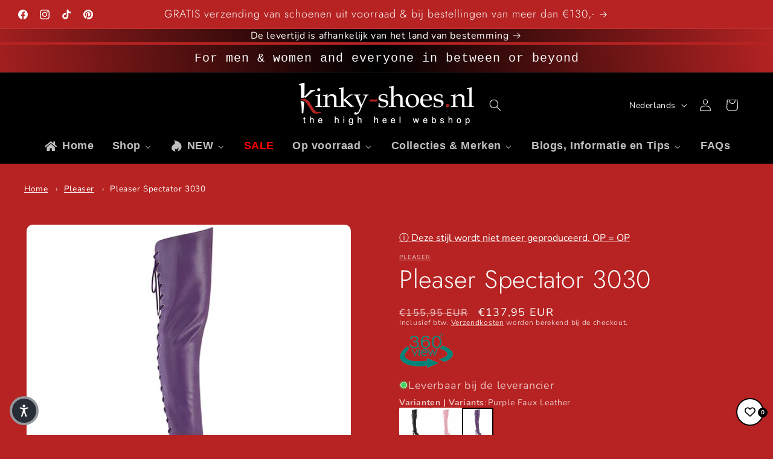

--- FILE ---
content_type: text/html; charset=utf-8
request_url: https://kinky-shoes.nl/products/pleaser-spec3030-pppu-c-pp
body_size: 128966
content:
<!doctype html>
<html class="js" lang="nl">

<head>
    <!-- Added by AVADA SEO Suite -->
    
    <!-- /Added by AVADA SEO Suite -->


    <meta charset="utf-8">
    <meta http-equiv="X-UA-Compatible" content="IE=edge">
    <meta name="viewport" content="width=device-width,initial-scale=1">
    <meta name="theme-color" content="">
    <link rel="canonical" href="https://kinky-shoes.nl/products/pleaser-spec3030-pppu-c-pp">

    <!-- Google Tag Manager -->
    <script>
        (function (w, d, s, l, i) {
            w[l] = w[l] || []; w[l].push({
                'gtm.start':
                    new Date().getTime(), event: 'gtm.js'
            }); var f = d.getElementsByTagName(s)[0],
                j = d.createElement(s), dl = l != 'dataLayer' ? '&l=' + l : ''; j.async = true; j.src =
                    'https://www.googletagmanager.com/gtm.js?id=' + i + dl; f.parentNode.insertBefore(j, f);
        })(window, document, 'script', 'dataLayer', 'GTM-NBVLQQB');
    </script>
    <!-- End Google Tag Manager --><link rel="icon" type="image/png" href="//kinky-shoes.nl/cdn/shop/files/Middel_5K-S_favicon.png?crop=center&height=32&v=1671785834&width=32">
    <link rel="icon" type="image/png" width="32" height="32"
        href="https://cdn.shopify.com/s/files/1/0597/0237/8632/files/Middel_5K-S_favicon.png?v=1671785834"><link rel="preconnect" href="https://fonts.shopifycdn.com" crossorigin><title>
        Pleaser Spectator 3030 | Purple Faux Leather - Purple Matte
 &ndash; Kinky-shoes</title>

    
    <meta name="description" content="17,8 cm (7&quot;) Heel, 7,6 cm (3&quot;) Textured Platform, Purple Faux Leather Peep Toe/Open Heel Rear Lace-Up Thigh-High Boots with a Purple Matte Textured Platform Bottom and Heel with a Clear Top Edge and Full-Length Inner Side Zipper">
    

    

<meta property="og:site_name" content="Kinky-shoes">
<meta property="og:url" content="https://kinky-shoes.nl/products/pleaser-spec3030-pppu-c-pp">
<meta property="og:title" content="Pleaser Spectator 3030 | Purple Faux Leather - Purple Matte">
<meta property="og:type" content="product">
<meta property="og:description" content="17,8 cm (7&quot;) Heel, 7,6 cm (3&quot;) Textured Platform, Purple Faux Leather Peep Toe/Open Heel Rear Lace-Up Thigh-High Boots with a Purple Matte Textured Platform Bottom and Heel with a Clear Top Edge and Full-Length Inner Side Zipper"><meta property="og:image" content="http://kinky-shoes.nl/cdn/shop/files/spectator-3029-pppucpp.jpg?v=1701158785">
  <meta property="og:image:secure_url" content="https://kinky-shoes.nl/cdn/shop/files/spectator-3029-pppucpp.jpg?v=1701158785">
  <meta property="og:image:width" content="1200">
  <meta property="og:image:height" content="1200"><meta property="og:price:amount" content="137,95">
  <meta property="og:price:currency" content="EUR"><meta name="twitter:card" content="summary_large_image">
<meta name="twitter:title" content="Pleaser Spectator 3030 | Purple Faux Leather - Purple Matte">
<meta name="twitter:description" content="17,8 cm (7&quot;) Heel, 7,6 cm (3&quot;) Textured Platform, Purple Faux Leather Peep Toe/Open Heel Rear Lace-Up Thigh-High Boots with a Purple Matte Textured Platform Bottom and Heel with a Clear Top Edge and Full-Length Inner Side Zipper">


    <script src="//kinky-shoes.nl/cdn/shop/t/173/assets/constants.js?v=132983761750457495441748937406" defer="defer"></script>
    <script src="//kinky-shoes.nl/cdn/shop/t/173/assets/pubsub.js?v=64295066145722110221748937550" defer="defer"></script>
    <script src="//kinky-shoes.nl/cdn/shop/t/173/assets/global.js?v=15336864171226662141748937420" defer="defer"></script>
    <script src="//kinky-shoes.nl/cdn/shop/t/173/assets/details-disclosure.js?v=127340257236652277971748937412" defer="defer"></script>
    <script src="//kinky-shoes.nl/cdn/shop/t/173/assets/details-modal.js?v=164349011098144520511748937414" defer="defer"></script>
    <script src="//kinky-shoes.nl/cdn/shop/t/173/assets/search-form.js?v=106626123025556901001748937568" defer="defer"></script><script src="//kinky-shoes.nl/cdn/shop/t/173/assets/animations.js?v=141311348761745223211748937318" defer="defer"></script><script>window.performance && window.performance.mark && window.performance.mark('shopify.content_for_header.start');</script><meta name="google-site-verification" content="xPzBtxnMsMAY8aFPu664vBvU7nRuw1ZQyj6IJLl9-HA">
<meta id="shopify-digital-wallet" name="shopify-digital-wallet" content="/59702378632/digital_wallets/dialog">
<meta name="shopify-checkout-api-token" content="fb33574fd953c44453f8232926a7925e">
<meta id="in-context-paypal-metadata" data-shop-id="59702378632" data-venmo-supported="false" data-environment="production" data-locale="nl_NL" data-paypal-v4="true" data-currency="EUR">
<link rel="alternate" hreflang="x-default" href="https://kinky-shoes.nl/products/pleaser-spec3030-pppu-c-pp">
<link rel="alternate" hreflang="nl" href="https://kinky-shoes.nl/products/pleaser-spec3030-pppu-c-pp">
<link rel="alternate" hreflang="en" href="https://kinky-shoes.nl/en/products/pleaser-spec3030-pppu-c-pp">
<link rel="alternate" hreflang="en-CH" href="https://kinky-shoes.nl/en-ch/products/pleaser-spec3030-pppu-c-pp">
<link rel="alternate" hreflang="nl-CH" href="https://kinky-shoes.nl/nl-ch/products/pleaser-spec3030-pppu-c-pp">
<link rel="alternate" type="application/json+oembed" href="https://kinky-shoes.nl/products/pleaser-spec3030-pppu-c-pp.oembed">
<script async="async" src="/checkouts/internal/preloads.js?locale=nl-NL"></script>
<script id="shopify-features" type="application/json">{"accessToken":"fb33574fd953c44453f8232926a7925e","betas":["rich-media-storefront-analytics"],"domain":"kinky-shoes.nl","predictiveSearch":true,"shopId":59702378632,"locale":"nl"}</script>
<script>var Shopify = Shopify || {};
Shopify.shop = "f685a3.myshopify.com";
Shopify.locale = "nl";
Shopify.currency = {"active":"EUR","rate":"1.0"};
Shopify.country = "NL";
Shopify.theme = {"name":"[Huidige] Publisher 15.3.0","id":183944905051,"schema_name":"Publisher","schema_version":"15.3.0","theme_store_id":null,"role":"main"};
Shopify.theme.handle = "null";
Shopify.theme.style = {"id":null,"handle":null};
Shopify.cdnHost = "kinky-shoes.nl/cdn";
Shopify.routes = Shopify.routes || {};
Shopify.routes.root = "/";</script>
<script type="module">!function(o){(o.Shopify=o.Shopify||{}).modules=!0}(window);</script>
<script>!function(o){function n(){var o=[];function n(){o.push(Array.prototype.slice.apply(arguments))}return n.q=o,n}var t=o.Shopify=o.Shopify||{};t.loadFeatures=n(),t.autoloadFeatures=n()}(window);</script>
<script id="shop-js-analytics" type="application/json">{"pageType":"product"}</script>
<script defer="defer" async type="module" src="//kinky-shoes.nl/cdn/shopifycloud/shop-js/modules/v2/client.init-shop-cart-sync_CwGft62q.nl.esm.js"></script>
<script defer="defer" async type="module" src="//kinky-shoes.nl/cdn/shopifycloud/shop-js/modules/v2/chunk.common_BAeYDmFP.esm.js"></script>
<script defer="defer" async type="module" src="//kinky-shoes.nl/cdn/shopifycloud/shop-js/modules/v2/chunk.modal_B9qqLDBC.esm.js"></script>
<script type="module">
  await import("//kinky-shoes.nl/cdn/shopifycloud/shop-js/modules/v2/client.init-shop-cart-sync_CwGft62q.nl.esm.js");
await import("//kinky-shoes.nl/cdn/shopifycloud/shop-js/modules/v2/chunk.common_BAeYDmFP.esm.js");
await import("//kinky-shoes.nl/cdn/shopifycloud/shop-js/modules/v2/chunk.modal_B9qqLDBC.esm.js");

  window.Shopify.SignInWithShop?.initShopCartSync?.({"fedCMEnabled":true,"windoidEnabled":true});

</script>
<script>(function() {
  var isLoaded = false;
  function asyncLoad() {
    if (isLoaded) return;
    isLoaded = true;
    var urls = ["https:\/\/ecommplugins-scripts.trustpilot.com\/v2.1\/js\/header.min.js?settings=eyJrZXkiOiJmQnZBWnowZUN5dTJvMWhyIiwicyI6ImJhcmNvZGUifQ==\u0026v=2.5\u0026shop=f685a3.myshopify.com","https:\/\/ecommplugins-trustboxsettings.trustpilot.com\/f685a3.myshopify.com.js?settings=1736461464331\u0026shop=f685a3.myshopify.com","https:\/\/widget.trustpilot.com\/bootstrap\/v5\/tp.widget.sync.bootstrap.min.js?shop=f685a3.myshopify.com","https:\/\/widget.trustpilot.com\/bootstrap\/v5\/tp.widget.sync.bootstrap.min.js?shop=f685a3.myshopify.com","https:\/\/widget.trustpilot.com\/bootstrap\/v5\/tp.widget.sync.bootstrap.min.js?shop=f685a3.myshopify.com","https:\/\/chimpstatic.com\/mcjs-connected\/js\/users\/1f18023a269128130e61ea6e6\/6c89ba59f43bccb0fae945dba.js?shop=f685a3.myshopify.com"];
    for (var i = 0; i < urls.length; i++) {
      var s = document.createElement('script');
      s.type = 'text/javascript';
      s.async = true;
      s.src = urls[i];
      var x = document.getElementsByTagName('script')[0];
      x.parentNode.insertBefore(s, x);
    }
  };
  if(window.attachEvent) {
    window.attachEvent('onload', asyncLoad);
  } else {
    window.addEventListener('load', asyncLoad, false);
  }
})();</script>
<script id="__st">var __st={"a":59702378632,"offset":3600,"reqid":"24afd06f-2324-4195-966a-702f6cb42c75-1769080291","pageurl":"kinky-shoes.nl\/products\/pleaser-spec3030-pppu-c-pp","u":"dea6516e98af","p":"product","rtyp":"product","rid":8679959658843};</script>
<script>window.ShopifyPaypalV4VisibilityTracking = true;</script>
<script id="captcha-bootstrap">!function(){'use strict';const t='contact',e='account',n='new_comment',o=[[t,t],['blogs',n],['comments',n],[t,'customer']],c=[[e,'customer_login'],[e,'guest_login'],[e,'recover_customer_password'],[e,'create_customer']],r=t=>t.map((([t,e])=>`form[action*='/${t}']:not([data-nocaptcha='true']) input[name='form_type'][value='${e}']`)).join(','),a=t=>()=>t?[...document.querySelectorAll(t)].map((t=>t.form)):[];function s(){const t=[...o],e=r(t);return a(e)}const i='password',u='form_key',d=['recaptcha-v3-token','g-recaptcha-response','h-captcha-response',i],f=()=>{try{return window.sessionStorage}catch{return}},m='__shopify_v',_=t=>t.elements[u];function p(t,e,n=!1){try{const o=window.sessionStorage,c=JSON.parse(o.getItem(e)),{data:r}=function(t){const{data:e,action:n}=t;return t[m]||n?{data:e,action:n}:{data:t,action:n}}(c);for(const[e,n]of Object.entries(r))t.elements[e]&&(t.elements[e].value=n);n&&o.removeItem(e)}catch(o){console.error('form repopulation failed',{error:o})}}const l='form_type',E='cptcha';function T(t){t.dataset[E]=!0}const w=window,h=w.document,L='Shopify',v='ce_forms',y='captcha';let A=!1;((t,e)=>{const n=(g='f06e6c50-85a8-45c8-87d0-21a2b65856fe',I='https://cdn.shopify.com/shopifycloud/storefront-forms-hcaptcha/ce_storefront_forms_captcha_hcaptcha.v1.5.2.iife.js',D={infoText:'Beschermd door hCaptcha',privacyText:'Privacy',termsText:'Voorwaarden'},(t,e,n)=>{const o=w[L][v],c=o.bindForm;if(c)return c(t,g,e,D).then(n);var r;o.q.push([[t,g,e,D],n]),r=I,A||(h.body.append(Object.assign(h.createElement('script'),{id:'captcha-provider',async:!0,src:r})),A=!0)});var g,I,D;w[L]=w[L]||{},w[L][v]=w[L][v]||{},w[L][v].q=[],w[L][y]=w[L][y]||{},w[L][y].protect=function(t,e){n(t,void 0,e),T(t)},Object.freeze(w[L][y]),function(t,e,n,w,h,L){const[v,y,A,g]=function(t,e,n){const i=e?o:[],u=t?c:[],d=[...i,...u],f=r(d),m=r(i),_=r(d.filter((([t,e])=>n.includes(e))));return[a(f),a(m),a(_),s()]}(w,h,L),I=t=>{const e=t.target;return e instanceof HTMLFormElement?e:e&&e.form},D=t=>v().includes(t);t.addEventListener('submit',(t=>{const e=I(t);if(!e)return;const n=D(e)&&!e.dataset.hcaptchaBound&&!e.dataset.recaptchaBound,o=_(e),c=g().includes(e)&&(!o||!o.value);(n||c)&&t.preventDefault(),c&&!n&&(function(t){try{if(!f())return;!function(t){const e=f();if(!e)return;const n=_(t);if(!n)return;const o=n.value;o&&e.removeItem(o)}(t);const e=Array.from(Array(32),(()=>Math.random().toString(36)[2])).join('');!function(t,e){_(t)||t.append(Object.assign(document.createElement('input'),{type:'hidden',name:u})),t.elements[u].value=e}(t,e),function(t,e){const n=f();if(!n)return;const o=[...t.querySelectorAll(`input[type='${i}']`)].map((({name:t})=>t)),c=[...d,...o],r={};for(const[a,s]of new FormData(t).entries())c.includes(a)||(r[a]=s);n.setItem(e,JSON.stringify({[m]:1,action:t.action,data:r}))}(t,e)}catch(e){console.error('failed to persist form',e)}}(e),e.submit())}));const S=(t,e)=>{t&&!t.dataset[E]&&(n(t,e.some((e=>e===t))),T(t))};for(const o of['focusin','change'])t.addEventListener(o,(t=>{const e=I(t);D(e)&&S(e,y())}));const B=e.get('form_key'),M=e.get(l),P=B&&M;t.addEventListener('DOMContentLoaded',(()=>{const t=y();if(P)for(const e of t)e.elements[l].value===M&&p(e,B);[...new Set([...A(),...v().filter((t=>'true'===t.dataset.shopifyCaptcha))])].forEach((e=>S(e,t)))}))}(h,new URLSearchParams(w.location.search),n,t,e,['guest_login'])})(!1,!0)}();</script>
<script integrity="sha256-4kQ18oKyAcykRKYeNunJcIwy7WH5gtpwJnB7kiuLZ1E=" data-source-attribution="shopify.loadfeatures" defer="defer" src="//kinky-shoes.nl/cdn/shopifycloud/storefront/assets/storefront/load_feature-a0a9edcb.js" crossorigin="anonymous"></script>
<script data-source-attribution="shopify.dynamic_checkout.dynamic.init">var Shopify=Shopify||{};Shopify.PaymentButton=Shopify.PaymentButton||{isStorefrontPortableWallets:!0,init:function(){window.Shopify.PaymentButton.init=function(){};var t=document.createElement("script");t.src="https://kinky-shoes.nl/cdn/shopifycloud/portable-wallets/latest/portable-wallets.nl.js",t.type="module",document.head.appendChild(t)}};
</script>
<script data-source-attribution="shopify.dynamic_checkout.buyer_consent">
  function portableWalletsHideBuyerConsent(e){var t=document.getElementById("shopify-buyer-consent"),n=document.getElementById("shopify-subscription-policy-button");t&&n&&(t.classList.add("hidden"),t.setAttribute("aria-hidden","true"),n.removeEventListener("click",e))}function portableWalletsShowBuyerConsent(e){var t=document.getElementById("shopify-buyer-consent"),n=document.getElementById("shopify-subscription-policy-button");t&&n&&(t.classList.remove("hidden"),t.removeAttribute("aria-hidden"),n.addEventListener("click",e))}window.Shopify?.PaymentButton&&(window.Shopify.PaymentButton.hideBuyerConsent=portableWalletsHideBuyerConsent,window.Shopify.PaymentButton.showBuyerConsent=portableWalletsShowBuyerConsent);
</script>
<script data-source-attribution="shopify.dynamic_checkout.cart.bootstrap">document.addEventListener("DOMContentLoaded",(function(){function t(){return document.querySelector("shopify-accelerated-checkout-cart, shopify-accelerated-checkout")}if(t())Shopify.PaymentButton.init();else{new MutationObserver((function(e,n){t()&&(Shopify.PaymentButton.init(),n.disconnect())})).observe(document.body,{childList:!0,subtree:!0})}}));
</script>
<script id='scb4127' type='text/javascript' async='' src='https://kinky-shoes.nl/cdn/shopifycloud/privacy-banner/storefront-banner.js'></script><link id="shopify-accelerated-checkout-styles" rel="stylesheet" media="screen" href="https://kinky-shoes.nl/cdn/shopifycloud/portable-wallets/latest/accelerated-checkout-backwards-compat.css" crossorigin="anonymous">
<style id="shopify-accelerated-checkout-cart">
        #shopify-buyer-consent {
  margin-top: 1em;
  display: inline-block;
  width: 100%;
}

#shopify-buyer-consent.hidden {
  display: none;
}

#shopify-subscription-policy-button {
  background: none;
  border: none;
  padding: 0;
  text-decoration: underline;
  font-size: inherit;
  cursor: pointer;
}

#shopify-subscription-policy-button::before {
  box-shadow: none;
}

      </style>
<script id="sections-script" data-sections="header" defer="defer" src="//kinky-shoes.nl/cdn/shop/t/173/compiled_assets/scripts.js?v=21685"></script>
<script>window.performance && window.performance.mark && window.performance.mark('shopify.content_for_header.end');</script>


<style data-shopify>
@font-face {
  font-family: Nunito;
  font-weight: 400;
  font-style: normal;
  font-display: swap;
  src: url("//kinky-shoes.nl/cdn/fonts/nunito/nunito_n4.fc49103dc396b42cae9460289072d384b6c6eb63.woff2") format("woff2"),
       url("//kinky-shoes.nl/cdn/fonts/nunito/nunito_n4.5d26d13beeac3116db2479e64986cdeea4c8fbdd.woff") format("woff");
}

@font-face {
  font-family: Nunito;
  font-weight: 700;
  font-style: normal;
  font-display: swap;
  src: url("//kinky-shoes.nl/cdn/fonts/nunito/nunito_n7.37cf9b8cf43b3322f7e6e13ad2aad62ab5dc9109.woff2") format("woff2"),
       url("//kinky-shoes.nl/cdn/fonts/nunito/nunito_n7.45cfcfadc6630011252d54d5f5a2c7c98f60d5de.woff") format("woff");
}

@font-face {
  font-family: Nunito;
  font-weight: 400;
  font-style: italic;
  font-display: swap;
  src: url("//kinky-shoes.nl/cdn/fonts/nunito/nunito_i4.fd53bf99043ab6c570187ed42d1b49192135de96.woff2") format("woff2"),
       url("//kinky-shoes.nl/cdn/fonts/nunito/nunito_i4.cb3876a003a73aaae5363bb3e3e99d45ec598cc6.woff") format("woff");
}

@font-face {
  font-family: Nunito;
  font-weight: 700;
  font-style: italic;
  font-display: swap;
  src: url("//kinky-shoes.nl/cdn/fonts/nunito/nunito_i7.3f8ba2027bc9ceb1b1764ecab15bae73f86c4632.woff2") format("woff2"),
       url("//kinky-shoes.nl/cdn/fonts/nunito/nunito_i7.82bfb5f86ec77ada3c9f660da22064c2e46e1469.woff") format("woff");
}

@font-face {
  font-family: Jost;
  font-weight: 300;
  font-style: normal;
  font-display: swap;
  src: url("//kinky-shoes.nl/cdn/fonts/jost/jost_n3.a5df7448b5b8c9a76542f085341dff794ff2a59d.woff2") format("woff2"),
       url("//kinky-shoes.nl/cdn/fonts/jost/jost_n3.882941f5a26d0660f7dd135c08afc57fc6939a07.woff") format("woff");
}



:root,
.color-scheme-1 {
--color-background: 182,35,34;

--gradient-background: #b62322;


        --color-foreground: 255,255,255;
        --color-background-contrast: 75,14,14;
        --color-shadow: 18,18,18;
        --color-button: 0,0,0;
        --color-button-text: 255,255,255;
        --color-secondary-button: 182,35,34;
        --color-secondary-button-text: 255,255,255;
        --color-link: 255,255,255;
        --color-badge-foreground: 255,255,255;
        --color-badge-background: 182,35,34;
        --color-badge-border: 255,255,255;
        --payment-terms-background-color: rgb(182 35 34);
      }
      

.color-scheme-2 {
--color-background: 182,35,34;

--gradient-background: #b62322;


        --color-foreground: 255,255,255;
        --color-background-contrast: 75,14,14;
        --color-shadow: 18,18,18;
        --color-button: 182,35,34;
        --color-button-text: 255,255,255;
        --color-secondary-button: 182,35,34;
        --color-secondary-button-text: 18,18,18;
        --color-link: 18,18,18;
        --color-badge-foreground: 255,255,255;
        --color-badge-background: 182,35,34;
        --color-badge-border: 255,255,255;
        --payment-terms-background-color: rgb(182 35 34);
      }
      

.color-scheme-3 {
--color-background: 204,193,255;

--gradient-background: #ccc1ff;


        --color-foreground: 18,18,18;
        --color-background-contrast: 99,66,255;
        --color-shadow: 18,18,18;
        --color-button: 0,0,0;
        --color-button-text: 204,193,255;
        --color-secondary-button: 204,193,255;
        --color-secondary-button-text: 18,18,18;
        --color-link: 18,18,18;
        --color-badge-foreground: 18,18,18;
        --color-badge-background: 204,193,255;
        --color-badge-border: 18,18,18;
        --payment-terms-background-color: rgb(204 193 255);
      }
      

.color-scheme-4 {
--color-background: 0,0,0;

--gradient-background: #000000;


        --color-foreground: 255,255,255;
        --color-background-contrast: 128,128,128;
        --color-shadow: 18,18,18;
        --color-button: 255,255,255;
        --color-button-text: 0,0,0;
        --color-secondary-button: 0,0,0;
        --color-secondary-button-text: 255,255,255;
        --color-link: 255,255,255;
        --color-badge-foreground: 255,255,255;
        --color-badge-background: 0,0,0;
        --color-badge-border: 255,255,255;
        --payment-terms-background-color: rgb(0 0 0);
      }
      

.color-scheme-5 {
--color-background: 141,40,40;

--gradient-background: #8d2828;


        --color-foreground: 255,255,255;
        --color-background-contrast: 42,12,12;
        --color-shadow: 18,18,18;
        --color-button: 255,255,255;
        --color-button-text: 182,35,35;
        --color-secondary-button: 141,40,40;
        --color-secondary-button-text: 255,255,255;
        --color-link: 255,255,255;
        --color-badge-foreground: 255,255,255;
        --color-badge-background: 141,40,40;
        --color-badge-border: 255,255,255;
        --payment-terms-background-color: rgb(141 40 40);
      }
      

.color-scheme-fb58e8e6-099f-4b46-8bed-91dc67b997ae {
--color-background: 26,26,26;

--gradient-background: #1a1a1a;


        --color-foreground: 255,255,255;
        --color-background-contrast: 154,154,154;
        --color-shadow: 182,35,34;
        --color-button: 182,35,34;
        --color-button-text: 255,255,255;
        --color-secondary-button: 26,26,26;
        --color-secondary-button-text: 255,255,255;
        --color-link: 255,255,255;
        --color-badge-foreground: 255,255,255;
        --color-badge-background: 26,26,26;
        --color-badge-border: 255,255,255;
        --payment-terms-background-color: rgb(26 26 26);
      }
      

.color-scheme-7b372113-9756-47d8-b94e-99cd6fc03017 {
--color-background: 182,35,34;

--gradient-background: linear-gradient(83deg, rgba(182, 35, 35, 1), rgba(0, 0, 0, 1) 51%, rgba(182, 35, 35, 1) 100%);


        --color-foreground: 255,255,255;
        --color-background-contrast: 75,14,14;
        --color-shadow: 18,18,18;
        --color-button: 0,0,0;
        --color-button-text: 255,255,255;
        --color-secondary-button: 182,35,34;
        --color-secondary-button-text: 255,255,255;
        --color-link: 255,255,255;
        --color-badge-foreground: 255,255,255;
        --color-badge-background: 182,35,34;
        --color-badge-border: 255,255,255;
        --payment-terms-background-color: rgb(182 35 34);
      }
      

.color-scheme-126d118b-04cb-4476-ac1d-7b513120dff3 {
--color-background: 182,35,34;

--gradient-background: linear-gradient(91deg, rgba(0, 0, 0, 0.78), rgba(0, 0, 0, 0.78) 24.5%, rgba(182, 35, 34, 0.72) 49%, rgba(0, 0, 0, 0.81) 100%);


        --color-foreground: 255,255,255;
        --color-background-contrast: 75,14,14;
        --color-shadow: 18,18,18;
        --color-button: 0,0,0;
        --color-button-text: 255,255,255;
        --color-secondary-button: 182,35,34;
        --color-secondary-button-text: 255,255,255;
        --color-link: 255,255,255;
        --color-badge-foreground: 255,255,255;
        --color-badge-background: 182,35,34;
        --color-badge-border: 255,255,255;
        --payment-terms-background-color: rgb(182 35 34);
      }
      

      body, .color-scheme-1, .color-scheme-2, .color-scheme-3, .color-scheme-4, .color-scheme-5, .color-scheme-fb58e8e6-099f-4b46-8bed-91dc67b997ae, .color-scheme-7b372113-9756-47d8-b94e-99cd6fc03017, .color-scheme-126d118b-04cb-4476-ac1d-7b513120dff3 {
        color: rgba(var(--color-foreground), 0.75);
        background-color: rgb(var(--color-background));
      }

      :root {
        --font-body-family: Nunito, sans-serif;
        --font-body-style: normal;
        --font-body-weight: 400;
        --font-body-weight-bold: 700;

        --font-heading-family: Jost, sans-serif;
        --font-heading-style: normal;
        --font-heading-weight: 300;

        --font-body-scale: 1.0;
        --font-heading-scale: 1.05;

        --media-padding: px;
        --media-border-opacity: 0.1;
        --media-border-width: 0px;
        --media-radius: 10px;
        --media-shadow-opacity: 0.0;
        --media-shadow-horizontal-offset: 0px;
        --media-shadow-vertical-offset: 0px;
        --media-shadow-blur-radius: 5px;
        --media-shadow-visible: 0;

    --page-width: 150rem;
    --page-width-margin: 0rem;

    --product-card-image-padding: 0.0rem;
    --product-card-corner-radius: 1.0rem;
    --product-card-text-alignment: left;
    --product-card-border-width: 0.0rem;
    --product-card-border-opacity: 0.1;
    --product-card-shadow-opacity: 0.0;
    --product-card-shadow-visible: 0;
    --product-card-shadow-horizontal-offset: 0.0rem;
    --product-card-shadow-vertical-offset: 0.4rem;
    --product-card-shadow-blur-radius: 0.5rem;

    --collection-card-image-padding: 0.0rem;
    --collection-card-corner-radius: 1.0rem;
    --collection-card-text-alignment: left;
    --collection-card-border-width: 0.0rem;
    --collection-card-border-opacity: 0.1;
    --collection-card-shadow-opacity: 0.0;
    --collection-card-shadow-visible: 0;
    --collection-card-shadow-horizontal-offset: 0.0rem;
    --collection-card-shadow-vertical-offset: 0.4rem;
    --collection-card-shadow-blur-radius: 0.5rem;

    --blog-card-image-padding: 0.0rem;
    --blog-card-corner-radius: 1.0rem;
    --blog-card-text-alignment: left;
    --blog-card-border-width: 0.0rem;
    --blog-card-border-opacity: 0.1;
    --blog-card-shadow-opacity: 0.0;
    --blog-card-shadow-visible: 0;
    --blog-card-shadow-horizontal-offset: 0.0rem;
    --blog-card-shadow-vertical-offset: 0.4rem;
    --blog-card-shadow-blur-radius: 0.5rem;

    --badge-corner-radius: 0.6rem;

    --popup-border-width: 1px;
    --popup-border-opacity: 1.0;
    --popup-corner-radius: 10px;
    --popup-shadow-opacity: 0.0;
    --popup-shadow-horizontal-offset: 0px;
    --popup-shadow-vertical-offset: 0px;
    --popup-shadow-blur-radius: 5px;

    --drawer-border-width: 1px;
    --drawer-border-opacity: 1.0;
    --drawer-shadow-opacity: 0.0;
    --drawer-shadow-horizontal-offset: 0px;
    --drawer-shadow-vertical-offset: 2px;
    --drawer-shadow-blur-radius: 5px;

    --spacing-sections-desktop: 0px;
    --spacing-sections-mobile: 0px; --grid-desktop-vertical-spacing:
        8px; --grid-desktop-horizontal-spacing: 12px; --grid-mobile-vertical-spacing: 4px;
        --grid-mobile-horizontal-spacing: 6px;
        --text-boxes-border-opacity: 0.1;
        --text-boxes-border-width: 0px; --text-boxes-radius: 10px; --text-boxes-shadow-opacity: 0.0; --text-boxes-shadow-visible: 1;
        --text-boxes-shadow-horizontal-offset: 0px;
        --text-boxes-shadow-vertical-offset: 4px;
        --text-boxes-shadow-blur-radius: 5px;

        --buttons-radius: 6px;
        --buttons-radius-outset: 7px;
        --buttons-border-width: 1px;
        --buttons-border-opacity: 1.0;
        --buttons-shadow-opacity: 0.0;
        --buttons-shadow-visible: 0;
        --buttons-shadow-horizontal-offset: 0px;
        --buttons-shadow-vertical-offset: 4px;
        --buttons-shadow-blur-radius: 5px;
        --buttons-border-offset: 0.3px;

        --inputs-radius: 10px;
        --inputs-border-width: 1px;
        --inputs-border-opacity: 1.0;
        --inputs-shadow-opacity: 0.0;
        --inputs-shadow-horizontal-offset: 0px;
        --inputs-margin-offset: 0px;
        --inputs-shadow-vertical-offset: 0px;
        --inputs-shadow-blur-radius: 5px;
        --inputs-radius-outset: 11px;

        --variant-pills-radius: 10px;
        --variant-pills-border-width: 1px;
        --variant-pills-border-opacity: 0.9;
        --variant-pills-shadow-opacity: 0.0;
        --variant-pills-shadow-horizontal-offset: 0px;
        --variant-pills-shadow-vertical-offset: 4px;
        --variant-pills-shadow-blur-radius: 5px;
        }

        *,
        *::before,
        *::after {
        box-sizing: inherit;
        }

        html {
        box-sizing: border-box;
        font-size: calc(var(--font-body-scale) * 62.5%);
        height: 100%;
        }

        body {
        display: grid;
        grid-template-rows: auto auto 1fr auto;
        grid-template-columns: 100%;
        min-height: 100%;
        margin: 0;
        font-size: 1.5rem;
        letter-spacing: 0.06rem;
        line-height: calc(1 + 0.8 / var(--font-body-scale));
        font-family: var(--font-body-family);
        font-style: var(--font-body-style);
        font-weight: var(--font-body-weight);
        }

        @media screen and (min-width: 750px) {
        body {
        font-size: 1.6rem;
        }
        }
        </style>

            <link href="//kinky-shoes.nl/cdn/shop/t/173/assets/base.css?v=70306248507307333241762384343" rel="stylesheet" type="text/css" media="all" />
            <link rel="stylesheet" href="//kinky-shoes.nl/cdn/shop/t/173/assets/component-cart-items.css?v=167699429959579526841748937341" media="print"
                onload="this.media='all'">
            <link rel="preload" as="font" href="//kinky-shoes.nl/cdn/fonts/nunito/nunito_n4.fc49103dc396b42cae9460289072d384b6c6eb63.woff2" type="font/woff2" crossorigin>
            

            <link rel="preload" as="font" href="//kinky-shoes.nl/cdn/fonts/jost/jost_n3.a5df7448b5b8c9a76542f085341dff794ff2a59d.woff2" type="font/woff2"
                crossorigin>
            
<link href="//kinky-shoes.nl/cdn/shop/t/173/assets/component-localization-form.css?v=122207887446937464041748937364" rel="stylesheet" type="text/css" media="all" />
            <script src="//kinky-shoes.nl/cdn/shop/t/173/assets/localization-form.js?v=35124003283516826111748937520" defer="defer"></script><link rel="stylesheet" href="//kinky-shoes.nl/cdn/shop/t/173/assets/component-predictive-search.css?v=176534605775473121951748937379" media="print"
                onload="this.media='all'"><script>
                if (Shopify.designMode) {
                    document.documentElement.classList.add('shopify-design-mode');
                }
            </script>
            <style>
                #predictive-search-results-groups-wrapper .samita-container {
                    display: none !important;
                }

                #ldt-app-proxy-root.ldt-cp-px-root .samita_productLabel-content {
                    display: none !important;
                }

                .samita_productLabel-content {
                    z-index: 1 !important;
                }
            </style>
            <meta name="google-site-verification" content="wwgFypPX_Mzlm_hGdizcEOO6wvyvIIYNQVGL-lzX6pU">
<!-- BEGIN app block: shopify://apps/judge-me-reviews/blocks/judgeme_core/61ccd3b1-a9f2-4160-9fe9-4fec8413e5d8 --><!-- Start of Judge.me Core -->






<link rel="dns-prefetch" href="https://cdnwidget.judge.me">
<link rel="dns-prefetch" href="https://cdn.judge.me">
<link rel="dns-prefetch" href="https://cdn1.judge.me">
<link rel="dns-prefetch" href="https://api.judge.me">

<script data-cfasync='false' class='jdgm-settings-script'>window.jdgmSettings={"pagination":5,"disable_web_reviews":true,"badge_no_review_text":"Geen beoordelingen","badge_n_reviews_text":"{{ n }} beoordeling/beoordelingen","hide_badge_preview_if_no_reviews":true,"badge_hide_text":true,"enforce_center_preview_badge":false,"widget_title":"Klantbeoordelingen","widget_open_form_text":"Schrijf een beoordeling","widget_close_form_text":"Beoordeling annuleren","widget_refresh_page_text":"Pagina refreshen","widget_summary_text":"{{ number_of_reviews }} review/reviews","widget_no_review_text":"Laat een eerste review achter!","widget_name_field_text":"Weergavenaam","widget_verified_name_field_text":"Geverifieerde naam (openbaar)","widget_name_placeholder_text":"Weergavenaam","widget_required_field_error_text":"Dit veld is verplicht.","widget_email_field_text":"E-mailadres","widget_verified_email_field_text":"Geverifieerde e-mail (privé, kan niet worden bewerkt)","widget_email_placeholder_text":"Voer je e-mailadres in (privé)","widget_email_field_error_text":"Voer een geldig e-mailadres in.","widget_rating_field_text":"Beoordeling","widget_review_title_field_text":"Titel beoordeling","widget_review_title_placeholder_text":"Geef je beoordeling een titel","widget_review_body_field_text":"Beoordeling inhoud","widget_review_body_placeholder_text":"Schrijf hier je beoordeling","widget_pictures_field_text":"Foto/Video (optioneel)","widget_submit_review_text":"Beoordeling indienen","widget_submit_verified_review_text":"Geverifieerde beoordeling indienen","widget_submit_success_msg_with_auto_publish":"Bedankt voor je review! :) Vernieuw de pagina over enkele ogenblikken om je recensie te zien. Je kunt je recensie verwijderen of bewerken door in te loggen op \u003ca href='https://judge.me/login' target='_blank' rel='nofollow noopener'\u003eJudge.me\u003c/a\u003e","widget_submit_success_msg_no_auto_publish":"Bedankt voor je review! :) Je recensie wordt gepubliceerd zodra deze is goedgekeurd door mij. Je kunt je recensie verwijderen of bewerken door in te loggen op \u003ca href='https://judge.me/login' target='_blank' rel='nofollow noopener'\u003eJudge.me\u003c/a\u003e","widget_show_default_reviews_out_of_total_text":"{{ n_reviews_shown }} van de {{ n_reviews }} beoordelingen worden getoond.","widget_show_all_link_text":"Toon alles","widget_show_less_link_text":"Toon minder","widget_author_said_text":"{{ reviewer_name }} zei:","widget_days_text":"{{ n }} dagen geleden","widget_weeks_text":"{{ n }} week/weken geleden","widget_months_text":"{{ n }} maand/maanden geleden","widget_years_text":"{{ n }} jaar/jaren geleden","widget_yesterday_text":"Gisteren","widget_today_text":"Vandaag","widget_replied_text":"\u003e\u003e {{ shop_name }} antwoordde:","widget_read_more_text":"Lees meer","widget_reviewer_name_as_initial":"last_initial","widget_rating_filter_color":"#fbcd0a","widget_rating_filter_see_all_text":"Bekijk alle beoordelingen","widget_sorting_most_recent_text":"Meest recent","widget_sorting_highest_rating_text":"Hoogste beoordeling","widget_sorting_lowest_rating_text":"Laagste beoordeling","widget_sorting_with_pictures_text":"Alleen foto's","widget_sorting_most_helpful_text":"Meest nuttig","widget_open_question_form_text":"Stel een vraag","widget_reviews_subtab_text":"Beoordelingen","widget_questions_subtab_text":"Vragen","widget_question_label_text":"Vraag","widget_answer_label_text":"Antwoord","widget_question_placeholder_text":"Schrijf hier je vraag!","widget_submit_question_text":"Vraag sturen","widget_question_submit_success_text":"Dank je wel voor je vraag! 😊\nIk ga mijn best doen je vraag zo snel mogelijk te beantwoorden. \n\nZodra ik deze beantwoord zal je vraag openbaar te zien zijn zodat anderen ook wat aan je vraag hebben :)\n\nIk hou je op de hoogte! 🚀","verified_badge_text":"Geverifieerd","verified_badge_bg_color":"","verified_badge_text_color":"","verified_badge_placement":"left-of-reviewer-name","widget_review_max_height":"","widget_hide_border":false,"widget_social_share":true,"widget_thumb":true,"widget_review_location_show":true,"widget_location_format":"full_country_state_name","all_reviews_include_out_of_store_products":true,"all_reviews_out_of_store_text":"(Out of store)","all_reviews_pagination":100,"all_reviews_product_name_prefix_text":"over","enable_review_pictures":true,"enable_question_anwser":true,"widget_theme":"carousel","review_date_format":"dd/mm/yy","default_sort_method":"most-recent","widget_product_reviews_subtab_text":"Productbeoordelingen","widget_shop_reviews_subtab_text":"Kinky-shoes Beoordelingen","widget_other_products_reviews_text":"Beoordelingen voor andere producten","widget_store_reviews_subtab_text":"Winkelbeoordelingen","widget_no_store_reviews_text":"Deze winkel heeft nog geen beoordelingen","widget_web_restriction_product_reviews_text":"Dit product heeft nog geen beoordelingen","widget_no_items_text":"Geen items gevonden","widget_show_more_text":"Toon meer","widget_write_a_store_review_text":"Schrijf een review over Kinky-shoes.nl","widget_other_languages_heading":"Beoordelingen in andere talen","widget_translate_review_text":"Vertaal beoordeling naar {{ language }}","widget_translating_review_text":"Bezig met vertalen...","widget_show_original_translation_text":"Toon origineel ({{ language }})","widget_translate_review_failed_text":"Beoordeling kon niet worden vertaald.","widget_translate_review_retry_text":"Opnieuw proberen","widget_translate_review_try_again_later_text":"Probeer het later opnieuw","show_product_url_for_grouped_product":true,"widget_sorting_pictures_first_text":"Foto's eerst","show_pictures_on_all_rev_page_mobile":true,"show_pictures_on_all_rev_page_desktop":true,"floating_tab_hide_mobile_install_preference":false,"floating_tab_button_name":"★ Beoordelingen","floating_tab_title":"Laat klanten voor ons spreken","floating_tab_button_color":"","floating_tab_button_background_color":"","floating_tab_url":"","floating_tab_url_enabled":false,"floating_tab_tab_style":"text","all_reviews_text_badge_text":"Klanten beoordelen Kinky-shoes met {{ shop.metafields.judgeme.all_reviews_rating|round:1 }}/5 sterren op basis van {{ shop.metafields.judgeme.all_reviews_count }} - recensies!","all_reviews_text_badge_text_branded_style":"{{ shop.metafields.judgeme.all_reviews_rating | round: 1 }} van de 5 sterren op basis van {{ shop.metafields.judgeme.all_reviews_count }} beoordelingen","is_all_reviews_text_badge_a_link":true,"show_stars_for_all_reviews_text_badge":true,"all_reviews_text_badge_url":"/pages/judge-me-reviews","all_reviews_text_style":"text","all_reviews_text_color_style":"judgeme_brand_color","all_reviews_text_color":"#108474","all_reviews_text_show_jm_brand":true,"featured_carousel_show_header":true,"featured_carousel_title":"Klanten aan het woord","testimonials_carousel_title":"Klanten beoordelen ons","videos_carousel_title":"Echte klantervaringen","cards_carousel_title":"Klanten beoordelen ons","featured_carousel_count_text":"uit {{ n }} beoordelingen","featured_carousel_add_link_to_all_reviews_page":true,"featured_carousel_url":"","featured_carousel_show_images":true,"featured_carousel_autoslide_interval":10,"featured_carousel_arrows_on_the_sides":false,"featured_carousel_height":250,"featured_carousel_width":80,"featured_carousel_image_size":70,"featured_carousel_image_height":250,"featured_carousel_arrow_color":"#eeeeee","verified_count_badge_style":"vintage","verified_count_badge_orientation":"horizontal","verified_count_badge_color_style":"judgeme_brand_color","verified_count_badge_color":"#108474","is_verified_count_badge_a_link":false,"verified_count_badge_url":"","verified_count_badge_show_jm_brand":true,"widget_rating_preset_default":5,"widget_first_sub_tab":"product-reviews","widget_show_histogram":true,"widget_histogram_use_custom_color":false,"widget_pagination_use_custom_color":false,"widget_star_use_custom_color":false,"widget_verified_badge_use_custom_color":false,"widget_write_review_use_custom_color":false,"picture_reminder_submit_button":"Upload Pictures","enable_review_videos":true,"mute_video_by_default":true,"widget_sorting_videos_first_text":"Video's eerst","widget_review_pending_text":"In afwachting","featured_carousel_items_for_large_screen":3,"social_share_options_order":"Facebook,Pinterest,Twitter,LinkedIn","remove_microdata_snippet":true,"disable_json_ld":false,"enable_json_ld_products":false,"preview_badge_show_question_text":false,"preview_badge_no_question_text":"Nog geen vragen gesteld","preview_badge_n_question_text":"{{ number_of_questions }} vraag/vragen","qa_badge_show_icon":false,"qa_badge_position":"same-row","remove_judgeme_branding":true,"widget_add_search_bar":false,"widget_search_bar_placeholder":"Zoeken","widget_sorting_verified_only_text":"Alleen geverifieerd","featured_carousel_theme":"focused","featured_carousel_show_rating":true,"featured_carousel_show_title":true,"featured_carousel_show_body":true,"featured_carousel_show_date":true,"featured_carousel_show_reviewer":true,"featured_carousel_show_product":true,"featured_carousel_header_background_color":"#108474","featured_carousel_header_text_color":"#ffffff","featured_carousel_name_product_separator":"reviewed","featured_carousel_full_star_background":"#108474","featured_carousel_empty_star_background":"#dadada","featured_carousel_vertical_theme_background":"#f9fafb","featured_carousel_verified_badge_enable":true,"featured_carousel_verified_badge_color":"#108474","featured_carousel_border_style":"round","featured_carousel_review_line_length_limit":3,"featured_carousel_more_reviews_button_text":"Meer beoordelingen lezen","featured_carousel_view_product_button_text":"Product bekijken","all_reviews_page_load_reviews_on":"scroll","all_reviews_page_load_more_text":"Meer bekijken","disable_fb_tab_reviews":false,"enable_ajax_cdn_cache":false,"widget_public_name_text":"openbaar weergegeven als","default_reviewer_name":"John S.","default_reviewer_name_has_non_latin":true,"widget_reviewer_anonymous":"Anoniem","medals_widget_title":"Judge.me Beoordelingsmedailles","medals_widget_background_color":"#f9fafb","medals_widget_position":"footer_all_pages","medals_widget_border_color":"#f9fafb","medals_widget_verified_text_position":"left","medals_widget_use_monochromatic_version":false,"medals_widget_elements_color":"#108474","show_reviewer_avatar":true,"widget_invalid_yt_video_url_error_text":"Geen YouTube video URL","widget_max_length_field_error_text":"Voer niet meer dan {0} tekens in.","widget_show_country_flag":true,"widget_show_collected_via_shop_app":true,"widget_verified_by_shop_badge_style":"light","widget_verified_by_shop_text":"Geverifieerd door winkel","widget_show_photo_gallery":true,"widget_load_with_code_splitting":true,"widget_ugc_install_preference":false,"widget_ugc_title":"Door ons gemaakt, door jou gedeeld","widget_ugc_subtitle":"Tag ons om je afbeelding op onze pagina te zien","widget_ugc_arrows_color":"#ffffff","widget_ugc_primary_button_text":"Nu kopen","widget_ugc_primary_button_background_color":"#108474","widget_ugc_primary_button_text_color":"#ffffff","widget_ugc_primary_button_border_width":"0","widget_ugc_primary_button_border_style":"none","widget_ugc_primary_button_border_color":"#108474","widget_ugc_primary_button_border_radius":"25","widget_ugc_secondary_button_text":"Meer laden","widget_ugc_secondary_button_background_color":"#ffffff","widget_ugc_secondary_button_text_color":"#108474","widget_ugc_secondary_button_border_width":"2","widget_ugc_secondary_button_border_style":"solid","widget_ugc_secondary_button_border_color":"#108474","widget_ugc_secondary_button_border_radius":"25","widget_ugc_reviews_button_text":"Beoordelingen bekijken","widget_ugc_reviews_button_background_color":"#ffffff","widget_ugc_reviews_button_text_color":"#108474","widget_ugc_reviews_button_border_width":"2","widget_ugc_reviews_button_border_style":"solid","widget_ugc_reviews_button_border_color":"#108474","widget_ugc_reviews_button_border_radius":"25","widget_ugc_reviews_button_link_to":"judgeme-reviews-page","widget_ugc_show_post_date":true,"widget_ugc_max_width":"800","widget_rating_metafield_value_type":true,"widget_primary_color":"#34ABAB","widget_enable_secondary_color":false,"widget_secondary_color":"#edf5f5","widget_summary_average_rating_text":"{{ average_rating }} van de 5","widget_media_grid_title":"Foto's en video's van klanten","widget_media_grid_see_more_text":"Meer bekijken","widget_round_style":true,"widget_show_product_medals":true,"widget_verified_by_judgeme_text":"Geverifieerd door Judge.me","widget_show_store_medals":true,"widget_verified_by_judgeme_text_in_store_medals":"Verified by Judge.me ","widget_media_field_exceed_quantity_message":"Sorry, je kunt slechts {{ max_media }} voor één recensie uploaden.","widget_media_field_exceed_limit_message":"{{ file_name }} is te groot, selecteer een {{ media_type }} kleiner dan {{ size_limit }}MB.","widget_review_submitted_text":"Review verzonden!","widget_question_submitted_text":"Je vraag is ingediend!","widget_close_form_text_question":"Annuleren","widget_write_your_answer_here_text":"Schrijf je antwoord hier","widget_enabled_branded_link":true,"widget_show_collected_by_judgeme":true,"widget_reviewer_name_color":"","widget_write_review_text_color":"","widget_write_review_bg_color":"","widget_collected_by_judgeme_text":"verzameld door Judge.me","widget_pagination_type":"standard","widget_load_more_text":"Meer laden","widget_load_more_color":"#108474","widget_full_review_text":"Volledige beoordeling","widget_read_more_reviews_text":"Meer beoordelingen lezen","widget_read_questions_text":"Vragen lezen","widget_questions_and_answers_text":"Vragen \u0026 antwoorden","widget_verified_by_text":"Geverifieerd door","widget_verified_text":"Geverifieerd","widget_number_of_reviews_text":"{{ number_of_reviews }} beoordelingen","widget_back_button_text":"Terug","widget_next_button_text":"Volgende","widget_custom_forms_filter_button":"Filters","custom_forms_style":"vertical","widget_show_review_information":true,"how_reviews_are_collected":"Hoe worden beoordelingen verzameld?","widget_show_review_keywords":false,"widget_gdpr_statement":"Hoe we je gegevens gebruiken: We nemen alleen contact met je op over de beoordeling die je hebt achtergelaten, en alleen indien nodig. Door je beoordeling in te dienen, ga je akkoord met Judge.me's \u003ca href='https://judge.me/terms' target='_blank' rel='nofollow noopener'\u003evoorwaarden\u003c/a\u003e, \u003ca href='https://judge.me/privacy' target='_blank' rel='nofollow noopener'\u003eprivacy\u003c/a\u003e en \u003ca href='https://judge.me/content-policy' target='_blank' rel='nofollow noopener'\u003einhoud\u003c/a\u003e beleid.","widget_multilingual_sorting_enabled":false,"widget_translate_review_content_enabled":false,"widget_translate_review_content_method":"manual","popup_widget_review_selection":"automatically_with_pictures","popup_widget_round_border_style":true,"popup_widget_show_title":true,"popup_widget_show_body":true,"popup_widget_show_reviewer":false,"popup_widget_show_product":true,"popup_widget_show_pictures":true,"popup_widget_use_review_picture":true,"popup_widget_show_on_home_page":true,"popup_widget_show_on_product_page":true,"popup_widget_show_on_collection_page":true,"popup_widget_show_on_cart_page":true,"popup_widget_position":"bottom_left","popup_widget_first_review_delay":5,"popup_widget_duration":5,"popup_widget_interval":5,"popup_widget_review_count":5,"popup_widget_hide_on_mobile":true,"review_snippet_widget_round_border_style":true,"review_snippet_widget_card_color":"#FFFFFF","review_snippet_widget_slider_arrows_background_color":"#FFFFFF","review_snippet_widget_slider_arrows_color":"#000000","review_snippet_widget_star_color":"#108474","show_product_variant":false,"all_reviews_product_variant_label_text":"Variant: ","widget_show_verified_branding":true,"widget_ai_summary_title":"Klanten zeggen","widget_ai_summary_disclaimer":"AI-aangedreven reviewsamenvatting op basis van recente klantbeoordelingen","widget_show_ai_summary":false,"widget_show_ai_summary_bg":false,"widget_show_review_title_input":true,"redirect_reviewers_invited_via_email":"external_form","request_store_review_after_product_review":false,"request_review_other_products_in_order":false,"review_form_color_scheme":"default","review_form_corner_style":"square","review_form_star_color":{},"review_form_text_color":"#333333","review_form_background_color":"#ffffff","review_form_field_background_color":"#fafafa","review_form_button_color":{},"review_form_button_text_color":"#ffffff","review_form_modal_overlay_color":"#000000","review_content_screen_title_text":"Hoe zou je dit product beoordelen?","review_content_introduction_text":"We zouden het op prijs stellen als je iets over je ervaring zou willen delen.","store_review_form_title_text":"Hoe zou je deze winkel beoordelen?","store_review_form_introduction_text":"We zouden het op prijs stellen als je iets over je ervaring zou willen delen.","show_review_guidance_text":true,"one_star_review_guidance_text":"Slecht","five_star_review_guidance_text":"Goed","customer_information_screen_title_text":"Over jou","customer_information_introduction_text":"Vertel ons meer over jezelf.","custom_questions_screen_title_text":"Uw ervaring in meer detail","custom_questions_introduction_text":"Hier zijn enkele vragen om ons te helpen uw ervaring beter te begrijpen.","review_submitted_screen_title_text":"Bedankt voor je beoordeling!","review_submitted_screen_thank_you_text":"We verwerken deze en hij zal binnenkort in de winkel verschijnen.","review_submitted_screen_email_verification_text":"Bevestig je e-mail door op de link te klikken die we je net hebben gestuurd. Dit helpt ons om beoordelingen authentiek te houden.","review_submitted_request_store_review_text":"Wilt u uw winkelervaring met ons delen?","review_submitted_review_other_products_text":"Wilt u deze producten beoordelen?","store_review_screen_title_text":"Wil je je ervaring met ons delen?","store_review_introduction_text":"We waarden je feedback en gebruiken het om te verbeteren. Deel alstublieft enige gedachten of suggesties die je hebt.","reviewer_media_screen_title_picture_text":"Deel een foto","reviewer_media_introduction_picture_text":"Upload een foto om uw recensie te ondersteunen.","reviewer_media_screen_title_video_text":"Deel een video","reviewer_media_introduction_video_text":"Upload een video om uw recensie te ondersteunen.","reviewer_media_screen_title_picture_or_video_text":"Deel een foto of video","reviewer_media_introduction_picture_or_video_text":"Upload een foto of video om uw recensie te ondersteunen.","reviewer_media_youtube_url_text":"Plak hier uw Youtube URL","advanced_settings_next_step_button_text":"Volgende","advanced_settings_close_review_button_text":"Sluiten","modal_write_review_flow":false,"write_review_flow_required_text":"Verplicht","write_review_flow_privacy_message_text":"We respecteren uw privacy.","write_review_flow_anonymous_text":"Anonieme beoordeling","write_review_flow_visibility_text":"Dit zal niet zichtbaar zijn voor andere klanten.","write_review_flow_multiple_selection_help_text":"Selecteer zoveel als je wilt","write_review_flow_single_selection_help_text":"Selecteer één optie","write_review_flow_required_field_error_text":"Dit veld is verplicht","write_review_flow_invalid_email_error_text":"Voer een geldig e-mailadres in","write_review_flow_max_length_error_text":"Max. {{ max_length }} tekens.","write_review_flow_media_upload_text":"\u003cb\u003eKlik om te uploaden\u003c/b\u003e of sleep en zet neer","write_review_flow_gdpr_statement":"We nemen alleen contact met u op over uw beoordeling indien nodig. Door uw beoordeling in te dienen, gaat u akkoord met onze \u003ca href='https://judge.me/terms' target='_blank' rel='nofollow noopener'\u003ealgemene voorwaarden\u003c/a\u003e en \u003ca href='https://judge.me/privacy' target='_blank' rel='nofollow noopener'\u003eprivacybeleid\u003c/a\u003e.","rating_only_reviews_enabled":false,"show_negative_reviews_help_screen":false,"new_review_flow_help_screen_rating_threshold":3,"negative_review_resolution_screen_title_text":"Vertel ons meer","negative_review_resolution_text":"Je ervaring is belangrijk voor ons. Als er problemen waren met je aankoop, staan we klaar om te helpen. Aarzel niet om contact met ons op te nemen, we zouden graag de gelegenheid hebben om dingen recht te zetten.","negative_review_resolution_button_text":"Neem contact op","negative_review_resolution_proceed_with_review_text":"Laat een beoordeling achter","negative_review_resolution_subject":"Probleem met aankoop van {{ shop_name }}.{{ order_name }}","preview_badge_collection_page_install_status":false,"widget_review_custom_css":".jdgm-rev-carousel .jdgm-rev {\n  background-color: inherit;\n  box-shadow: 0px 4px 16px rgba(0, 0, 0, 0.1);\n}\ndiv.jdgm-rev__content {\n  color: white;\n}\nspan.jdgm-rev__prod-link-prefix {\n  color: white;\n}\ndiv.jdgm-gallery-title {\n  color: white;\n}","preview_badge_custom_css":"","preview_badge_stars_count":"5-stars","featured_carousel_custom_css":"","floating_tab_custom_css":"","all_reviews_widget_custom_css":".jdgm--leex-script-loaded .jdgm-rev-widg__header,\n.jdgm--leex-script-loaded .jdgm-rev-widg__actions,\n.jdgm--leex-script-loaded .jdgm-rev,\n.jdgm--leex-script-loaded .jdgm-quest {\n  background-color: white;\n  box-shadow: 0px 4px 16px rgba(0,0,0,0.1)\n}\ndiv.jdgm-rev__content {\n  color: white;\n}\nspan.jdgm-rev__prod-link-prefix {\n  color: white;\n}\ndiv.jdgm-gallery-title {\n  color: white;\n}","medals_widget_custom_css":"","verified_badge_custom_css":"","all_reviews_text_custom_css":"","transparency_badges_collected_via_store_invite":false,"transparency_badges_from_another_provider":false,"transparency_badges_collected_from_store_visitor":false,"transparency_badges_collected_by_verified_review_provider":false,"transparency_badges_earned_reward":false,"transparency_badges_collected_via_store_invite_text":"Beoordelingen verzameld via winkelinvitatie","transparency_badges_from_another_provider_text":"Beoordelingen verzameld van een andere dienst","transparency_badges_collected_from_store_visitor_text":"Beoordelingen verzameld van een winkelbezoeker","transparency_badges_written_in_google_text":"Beoordeling geschreven in Google","transparency_badges_written_in_etsy_text":"Beoordeling geschreven in Etsy","transparency_badges_written_in_shop_app_text":"Beoordeling geschreven in Shop App","transparency_badges_earned_reward_text":"Beoordeling heeft een beloning voor een toekomstige bestelling gewonnen","product_review_widget_per_page":10,"widget_store_review_label_text":"Winkelbeoordeling","checkout_comment_extension_title_on_product_page":"Customer Comments","checkout_comment_extension_num_latest_comment_show":5,"checkout_comment_extension_format":"name_and_timestamp","checkout_comment_customer_name":"last_initial","checkout_comment_comment_notification":true,"preview_badge_collection_page_install_preference":true,"preview_badge_home_page_install_preference":false,"preview_badge_product_page_install_preference":true,"review_widget_install_preference":"","review_carousel_install_preference":false,"floating_reviews_tab_install_preference":"none","verified_reviews_count_badge_install_preference":false,"all_reviews_text_install_preference":false,"review_widget_best_location":true,"judgeme_medals_install_preference":false,"review_widget_revamp_enabled":false,"review_widget_qna_enabled":false,"review_widget_header_theme":"minimal","review_widget_widget_title_enabled":true,"review_widget_header_text_size":"medium","review_widget_header_text_weight":"regular","review_widget_average_rating_style":"compact","review_widget_bar_chart_enabled":true,"review_widget_bar_chart_type":"numbers","review_widget_bar_chart_style":"standard","review_widget_expanded_media_gallery_enabled":false,"review_widget_reviews_section_theme":"standard","review_widget_image_style":"thumbnails","review_widget_review_image_ratio":"square","review_widget_stars_size":"medium","review_widget_verified_badge":"standard_text","review_widget_review_title_text_size":"medium","review_widget_review_text_size":"medium","review_widget_review_text_length":"medium","review_widget_number_of_columns_desktop":3,"review_widget_carousel_transition_speed":5,"review_widget_custom_questions_answers_display":"always","review_widget_button_text_color":"#FFFFFF","review_widget_text_color":"#000000","review_widget_lighter_text_color":"#7B7B7B","review_widget_corner_styling":"soft","review_widget_review_word_singular":"beoordeling","review_widget_review_word_plural":"beoordelingen","review_widget_voting_label":"Nuttig?","review_widget_shop_reply_label":"Antwoord van {{ shop_name }}:","review_widget_filters_title":"Filters","qna_widget_question_word_singular":"Vraag","qna_widget_question_word_plural":"Vragen","qna_widget_answer_reply_label":"Antwoord van {{ answerer_name }}:","qna_content_screen_title_text":"Vraag over dit product","qna_widget_question_required_field_error_text":"Vraag een vraag in.","qna_widget_flow_gdpr_statement":"We zullen je alleen contacteren over je vraag als dat nodig is. Door je vraag in te dienen, ga je akkoord met onze \u003ca href='https://judge.me/terms' target='_blank' rel='nofollow noopener'\u003evoorwaarden\u003c/a\u003e en \u003ca href='https://judge.me/privacy' target='_blank' rel='nofollow noopener'\u003eprivacybeleid\u003c/a\u003e.","qna_widget_question_submitted_text":"Bedankt voor je vraag!","qna_widget_close_form_text_question":"Sluiten","qna_widget_question_submit_success_text":"We zullen je informeren via e-mail wanneer we je vraag beantwoorden.","all_reviews_widget_v2025_enabled":false,"all_reviews_widget_v2025_header_theme":"default","all_reviews_widget_v2025_widget_title_enabled":true,"all_reviews_widget_v2025_header_text_size":"medium","all_reviews_widget_v2025_header_text_weight":"regular","all_reviews_widget_v2025_average_rating_style":"compact","all_reviews_widget_v2025_bar_chart_enabled":true,"all_reviews_widget_v2025_bar_chart_type":"numbers","all_reviews_widget_v2025_bar_chart_style":"standard","all_reviews_widget_v2025_expanded_media_gallery_enabled":false,"all_reviews_widget_v2025_show_store_medals":true,"all_reviews_widget_v2025_show_photo_gallery":true,"all_reviews_widget_v2025_show_review_keywords":false,"all_reviews_widget_v2025_show_ai_summary":false,"all_reviews_widget_v2025_show_ai_summary_bg":false,"all_reviews_widget_v2025_add_search_bar":false,"all_reviews_widget_v2025_default_sort_method":"most-recent","all_reviews_widget_v2025_reviews_per_page":10,"all_reviews_widget_v2025_reviews_section_theme":"default","all_reviews_widget_v2025_image_style":"thumbnails","all_reviews_widget_v2025_review_image_ratio":"square","all_reviews_widget_v2025_stars_size":"medium","all_reviews_widget_v2025_verified_badge":"bold_badge","all_reviews_widget_v2025_review_title_text_size":"medium","all_reviews_widget_v2025_review_text_size":"medium","all_reviews_widget_v2025_review_text_length":"medium","all_reviews_widget_v2025_number_of_columns_desktop":3,"all_reviews_widget_v2025_carousel_transition_speed":5,"all_reviews_widget_v2025_custom_questions_answers_display":"always","all_reviews_widget_v2025_show_product_variant":false,"all_reviews_widget_v2025_show_reviewer_avatar":true,"all_reviews_widget_v2025_reviewer_name_as_initial":"","all_reviews_widget_v2025_review_location_show":false,"all_reviews_widget_v2025_location_format":"","all_reviews_widget_v2025_show_country_flag":false,"all_reviews_widget_v2025_verified_by_shop_badge_style":"light","all_reviews_widget_v2025_social_share":false,"all_reviews_widget_v2025_social_share_options_order":"Facebook,Twitter,LinkedIn,Pinterest","all_reviews_widget_v2025_pagination_type":"standard","all_reviews_widget_v2025_button_text_color":"#FFFFFF","all_reviews_widget_v2025_text_color":"#000000","all_reviews_widget_v2025_lighter_text_color":"#7B7B7B","all_reviews_widget_v2025_corner_styling":"soft","all_reviews_widget_v2025_title":"Klantbeoordelingen","all_reviews_widget_v2025_ai_summary_title":"Klanten zeggen over deze winkel","all_reviews_widget_v2025_no_review_text":"Wees de eerste om een beoordeling te schrijven","platform":"shopify","branding_url":"https://app.judge.me/reviews/stores/kinky-shoes.nl","branding_text":"Aangedreven door Judge.me","locale":"en","reply_name":"Kinky-shoes","widget_version":"3.0","footer":true,"autopublish":true,"review_dates":true,"enable_custom_form":false,"shop_use_review_site":true,"shop_locale":"nl","enable_multi_locales_translations":true,"show_review_title_input":true,"review_verification_email_status":"always","can_be_branded":true,"reply_name_text":"Kinky-shoes"};</script> <style class='jdgm-settings-style'>.jdgm-xx{left:0}:root{--jdgm-primary-color: #34ABAB;--jdgm-secondary-color: rgba(52,171,171,0.1);--jdgm-star-color: #34ABAB;--jdgm-write-review-text-color: white;--jdgm-write-review-bg-color: #34ABAB;--jdgm-paginate-color: #34ABAB;--jdgm-border-radius: 10;--jdgm-reviewer-name-color: #34ABAB}.jdgm-histogram__bar-content{background-color:#34ABAB}.jdgm-rev[data-verified-buyer=true] .jdgm-rev__icon.jdgm-rev__icon:after,.jdgm-rev__buyer-badge.jdgm-rev__buyer-badge{color:white;background-color:#34ABAB}.jdgm-review-widget--small .jdgm-gallery.jdgm-gallery .jdgm-gallery__thumbnail-link:nth-child(8) .jdgm-gallery__thumbnail-wrapper.jdgm-gallery__thumbnail-wrapper:before{content:"Meer bekijken"}@media only screen and (min-width: 768px){.jdgm-gallery.jdgm-gallery .jdgm-gallery__thumbnail-link:nth-child(8) .jdgm-gallery__thumbnail-wrapper.jdgm-gallery__thumbnail-wrapper:before{content:"Meer bekijken"}}.jdgm-rev__thumb-btn{color:#34ABAB}.jdgm-rev__thumb-btn:hover{opacity:0.8}.jdgm-rev__thumb-btn:not([disabled]):hover,.jdgm-rev__thumb-btn:hover,.jdgm-rev__thumb-btn:active,.jdgm-rev__thumb-btn:visited{color:#34ABAB}.jdgm-widget .jdgm-write-rev-link{display:none}.jdgm-widget .jdgm-rev-widg[data-number-of-reviews='0'] .jdgm-rev-widg__summary{display:none}.jdgm-prev-badge[data-average-rating='0.00']{display:none !important}.jdgm-prev-badge__text{display:none !important}.jdgm-author-fullname{display:none !important}.jdgm-author-all-initials{display:none !important}.jdgm-rev-widg__title{visibility:hidden}.jdgm-rev-widg__summary-text{visibility:hidden}.jdgm-prev-badge__text{visibility:hidden}.jdgm-rev__prod-link-prefix:before{content:'over'}.jdgm-rev__variant-label:before{content:'Variant: '}.jdgm-rev__out-of-store-text:before{content:'(Out of store)'}.jdgm-preview-badge[data-template="index"]{display:none !important}.jdgm-verified-count-badget[data-from-snippet="true"]{display:none !important}.jdgm-carousel-wrapper[data-from-snippet="true"]{display:none !important}.jdgm-all-reviews-text[data-from-snippet="true"]{display:none !important}.jdgm-medals-section[data-from-snippet="true"]{display:none !important}.jdgm-ugc-media-wrapper[data-from-snippet="true"]{display:none !important}.jdgm-rev__transparency-badge[data-badge-type="review_collected_via_store_invitation"]{display:none !important}.jdgm-rev__transparency-badge[data-badge-type="review_collected_from_another_provider"]{display:none !important}.jdgm-rev__transparency-badge[data-badge-type="review_collected_from_store_visitor"]{display:none !important}.jdgm-rev__transparency-badge[data-badge-type="review_written_in_etsy"]{display:none !important}.jdgm-rev__transparency-badge[data-badge-type="review_written_in_google_business"]{display:none !important}.jdgm-rev__transparency-badge[data-badge-type="review_written_in_shop_app"]{display:none !important}.jdgm-rev__transparency-badge[data-badge-type="review_earned_for_future_purchase"]{display:none !important}.jdgm-review-snippet-widget .jdgm-rev-snippet-widget__cards-container .jdgm-rev-snippet-card{border-radius:8px;background:#fff}.jdgm-review-snippet-widget .jdgm-rev-snippet-widget__cards-container .jdgm-rev-snippet-card__rev-rating .jdgm-star{color:#108474}.jdgm-review-snippet-widget .jdgm-rev-snippet-widget__prev-btn,.jdgm-review-snippet-widget .jdgm-rev-snippet-widget__next-btn{border-radius:50%;background:#fff}.jdgm-review-snippet-widget .jdgm-rev-snippet-widget__prev-btn>svg,.jdgm-review-snippet-widget .jdgm-rev-snippet-widget__next-btn>svg{fill:#000}.jdgm-full-rev-modal.rev-snippet-widget .jm-mfp-container .jm-mfp-content,.jdgm-full-rev-modal.rev-snippet-widget .jm-mfp-container .jdgm-full-rev__icon,.jdgm-full-rev-modal.rev-snippet-widget .jm-mfp-container .jdgm-full-rev__pic-img,.jdgm-full-rev-modal.rev-snippet-widget .jm-mfp-container .jdgm-full-rev__reply{border-radius:8px}.jdgm-full-rev-modal.rev-snippet-widget .jm-mfp-container .jdgm-full-rev[data-verified-buyer="true"] .jdgm-full-rev__icon::after{border-radius:8px}.jdgm-full-rev-modal.rev-snippet-widget .jm-mfp-container .jdgm-full-rev .jdgm-rev__buyer-badge{border-radius:calc( 8px / 2 )}.jdgm-full-rev-modal.rev-snippet-widget .jm-mfp-container .jdgm-full-rev .jdgm-full-rev__replier::before{content:'Kinky-shoes'}.jdgm-full-rev-modal.rev-snippet-widget .jm-mfp-container .jdgm-full-rev .jdgm-full-rev__product-button{border-radius:calc( 8px * 6 )}
</style> <style class='jdgm-settings-style'>.jdgm-review-widget .jdgm-rev-carousel .jdgm-rev{background-color:inherit;box-shadow:0px 4px 16px rgba(0,0,0,0.1)}.jdgm-review-widget div.jdgm-rev__content{color:white}.jdgm-review-widget span.jdgm-rev__prod-link-prefix{color:white}.jdgm-review-widget div.jdgm-gallery-title{color:white}
</style> <script data-cfasync="false" type="text/javascript" async src="https://cdnwidget.judge.me/widget_v3/theme/carousel.js" id="judgeme_widget_carousel_js"></script>
<link id="judgeme_widget_carousel_css" rel="stylesheet" type="text/css" media="nope!" onload="this.media='all'" href="https://cdnwidget.judge.me/widget_v3/theme/carousel.css">

  
  
  
  <style class='jdgm-miracle-styles'>
  @-webkit-keyframes jdgm-spin{0%{-webkit-transform:rotate(0deg);-ms-transform:rotate(0deg);transform:rotate(0deg)}100%{-webkit-transform:rotate(359deg);-ms-transform:rotate(359deg);transform:rotate(359deg)}}@keyframes jdgm-spin{0%{-webkit-transform:rotate(0deg);-ms-transform:rotate(0deg);transform:rotate(0deg)}100%{-webkit-transform:rotate(359deg);-ms-transform:rotate(359deg);transform:rotate(359deg)}}@font-face{font-family:'JudgemeStar';src:url("[data-uri]") format("woff");font-weight:normal;font-style:normal}.jdgm-star{font-family:'JudgemeStar';display:inline !important;text-decoration:none !important;padding:0 4px 0 0 !important;margin:0 !important;font-weight:bold;opacity:1;-webkit-font-smoothing:antialiased;-moz-osx-font-smoothing:grayscale}.jdgm-star:hover{opacity:1}.jdgm-star:last-of-type{padding:0 !important}.jdgm-star.jdgm--on:before{content:"\e000"}.jdgm-star.jdgm--off:before{content:"\e001"}.jdgm-star.jdgm--half:before{content:"\e002"}.jdgm-widget *{margin:0;line-height:1.4;-webkit-box-sizing:border-box;-moz-box-sizing:border-box;box-sizing:border-box;-webkit-overflow-scrolling:touch}.jdgm-hidden{display:none !important;visibility:hidden !important}.jdgm-temp-hidden{display:none}.jdgm-spinner{width:40px;height:40px;margin:auto;border-radius:50%;border-top:2px solid #eee;border-right:2px solid #eee;border-bottom:2px solid #eee;border-left:2px solid #ccc;-webkit-animation:jdgm-spin 0.8s infinite linear;animation:jdgm-spin 0.8s infinite linear}.jdgm-prev-badge{display:block !important}

</style>


  
  
   


<script data-cfasync='false' class='jdgm-script'>
!function(e){window.jdgm=window.jdgm||{},jdgm.CDN_HOST="https://cdnwidget.judge.me/",jdgm.CDN_HOST_ALT="https://cdn2.judge.me/cdn/widget_frontend/",jdgm.API_HOST="https://api.judge.me/",jdgm.CDN_BASE_URL="https://cdn.shopify.com/extensions/019be505-2e36-7051-ac8e-89ca69089e16/judgeme-extensions-306/assets/",
jdgm.docReady=function(d){(e.attachEvent?"complete"===e.readyState:"loading"!==e.readyState)?
setTimeout(d,0):e.addEventListener("DOMContentLoaded",d)},jdgm.loadCSS=function(d,t,o,a){
!o&&jdgm.loadCSS.requestedUrls.indexOf(d)>=0||(jdgm.loadCSS.requestedUrls.push(d),
(a=e.createElement("link")).rel="stylesheet",a.class="jdgm-stylesheet",a.media="nope!",
a.href=d,a.onload=function(){this.media="all",t&&setTimeout(t)},e.body.appendChild(a))},
jdgm.loadCSS.requestedUrls=[],jdgm.loadJS=function(e,d){var t=new XMLHttpRequest;
t.onreadystatechange=function(){4===t.readyState&&(Function(t.response)(),d&&d(t.response))},
t.open("GET",e),t.onerror=function(){if(e.indexOf(jdgm.CDN_HOST)===0&&jdgm.CDN_HOST_ALT!==jdgm.CDN_HOST){var f=e.replace(jdgm.CDN_HOST,jdgm.CDN_HOST_ALT);jdgm.loadJS(f,d)}},t.send()},jdgm.docReady((function(){(window.jdgmLoadCSS||e.querySelectorAll(
".jdgm-widget, .jdgm-all-reviews-page").length>0)&&(jdgmSettings.widget_load_with_code_splitting?
parseFloat(jdgmSettings.widget_version)>=3?jdgm.loadCSS(jdgm.CDN_HOST+"widget_v3/base.css"):
jdgm.loadCSS(jdgm.CDN_HOST+"widget/base.css"):jdgm.loadCSS(jdgm.CDN_HOST+"shopify_v2.css"),
jdgm.loadJS(jdgm.CDN_HOST+"loa"+"der.js"))}))}(document);
</script>
<noscript><link rel="stylesheet" type="text/css" media="all" href="https://cdnwidget.judge.me/shopify_v2.css"></noscript>

<!-- BEGIN app snippet: theme_fix_tags --><script>
  (function() {
    var jdgmThemeFixes = null;
    if (!jdgmThemeFixes) return;
    var thisThemeFix = jdgmThemeFixes[Shopify.theme.id];
    if (!thisThemeFix) return;

    if (thisThemeFix.html) {
      document.addEventListener("DOMContentLoaded", function() {
        var htmlDiv = document.createElement('div');
        htmlDiv.classList.add('jdgm-theme-fix-html');
        htmlDiv.innerHTML = thisThemeFix.html;
        document.body.append(htmlDiv);
      });
    };

    if (thisThemeFix.css) {
      var styleTag = document.createElement('style');
      styleTag.classList.add('jdgm-theme-fix-style');
      styleTag.innerHTML = thisThemeFix.css;
      document.head.append(styleTag);
    };

    if (thisThemeFix.js) {
      var scriptTag = document.createElement('script');
      scriptTag.classList.add('jdgm-theme-fix-script');
      scriptTag.innerHTML = thisThemeFix.js;
      document.head.append(scriptTag);
    };
  })();
</script>
<!-- END app snippet -->
<!-- End of Judge.me Core -->



<!-- END app block --><!-- BEGIN app block: shopify://apps/avada-seo-suite/blocks/avada-site-verification/15507c6e-1aa3-45d3-b698-7e175e033440 --><meta name="google-site-verification" content="wwgFypPX_Mzlm_hGdizcEOO6wvyvIIYNQVGL-lzX6pU">
<meta name="msvalidate.01" content="D2A2AA8639608DE9F6C288EAAE3AC116">
<meta name="p:domain_verify" content="e6d3fd3b2abbc294772dc3d765cc819a">
<meta name="yandex-verification" content="810412784390c107">


<script>
  window.AVADA_SITE_VERTIFICATION_ENABLED = true;
</script>


<!-- END app block --><!-- BEGIN app block: shopify://apps/avada-seo-suite/blocks/avada-seo/15507c6e-1aa3-45d3-b698-7e175e033440 --><script>
  window.AVADA_SEO_ENABLED = true;
</script><!-- BEGIN app snippet: avada-broken-link-manager --><!-- END app snippet --><!-- BEGIN app snippet: avada-seo-site --><meta name="google-site-verification" content="wwgFypPX_Mzlm_hGdizcEOO6wvyvIIYNQVGL-lzX6pU" /><meta name="" content="" /><meta name="msvalidate.01" content="D2A2AA8639608DE9F6C288EAAE3AC116" /><meta name="p:domain_verify" content="e6d3fd3b2abbc294772dc3d765cc819a" /><meta name="yandex-verification" content="810412784390c107" /><!-- END app snippet --><!-- BEGIN app snippet: avada-robot-onpage --><!-- Avada SEO Robot Onpage -->












<!-- END app snippet --><!-- BEGIN app snippet: avada-frequently-asked-questions -->







<!-- END app snippet --><!-- BEGIN app snippet: avada-custom-css --> <!-- BEGIN Avada SEO custom CSS END -->


<!-- END Avada SEO custom CSS END -->
<!-- END app snippet --><!-- BEGIN app snippet: avada-product-and-collection --><script>
    console.log('productAndCollection', {"handlingTimeMin":1,"priceValidUntil":"2030-01-01","handlingTimeMax":14,"priceValidUntilEnable":false,"selected":[],"status":true,"showShippingDetails":false,"transitTimeMin":1,"transitTimeMax":14,"price":4.95,"currency":"EUR","applicableCountry":"NL","returnShippingFeesAmount":25,"returnPolicyCategory":"https:\/\/schema.org\/MerchantReturnFiniteReturnWindow","returnMethod":"https:\/\/schema.org\/ReturnByMail","returnFees":"https:\/\/schema.org\/ReturnFeesCustomerResponsibility","country":"NL","returnDay":14,"handlingTimeUnit":"DAY","transitTimeUnit":"DAY","showStockStatus":true,"showReturnPolicy":true});
  </script><script type="application/ld+json">
  {
    "@context": "https://schema.org",
    "@type": "ProductGroup",
    "@id": "https://kinky-shoes.nl/products/pleaser-spec3030-pppu-c-pp",
    "name": "Pleaser Spectator 3030",
    "description": "Paarse peep toe\/open hiel dijlaarzen met veters aan de achterzijde, een getextureerde paarse plateauzool en hak met een transparante bovenrand en een ritssluiting aan de binnenzijde\nPurple Faux Leather Peep Toe\/Open Heel Rear Lace-Up Thigh-High Boots with a Purple Matte Textured Platform Bottom and Heel with a Clear Top Edge and Full-Length Inner Side Zipper\n\n\n"
,"productGroupID": "8679959658843","brand": {
        "@type": "Brand",
        "name": "Pleaser"
      },"hasVariant": [{
          "@type": "Product","productGroupID": "8679959658843","sku": "SPEC3030/PPPU/C-PP 36 (US-6)","gtin12": "197284023457","image": "https://kinky-shoes.nl/cdn/shop/files/spectator-3029-pppucpp.jpg?v=1701158785"
          ,"name": "36 (US-6) Pleaser Spectator 3030"
          ,"description": "Paarse peep toe\/open hiel dijlaarzen met veters aan de achterzijde, een getextureerde paarse plateauzool en hak met een transparante bovenrand en een ritssluiting aan de binnenzijde\nPurple Faux Leather Peep Toe\/Open Heel Rear Lace-Up Thigh-High Boots with a Purple Matte Textured Platform Bottom and Heel with a Clear Top Edge and Full-Length Inner Side Zipper\n\n\n"
          
,"offers": {
            "@type": "Offer",
            "price": 137.95,
            "priceCurrency": "EUR",
            "itemCondition": "https://schema.org/NewCondition","availability": "https://schema.org/InStock","url": "https://kinky-shoes.nl/products/pleaser-spec3030-pppu-c-pp?variant=47372437553499","hasMerchantReturnPolicy": {
              "@type": "MerchantReturnPolicy"
              ,"applicableCountry": "NL"
              ,"returnPolicyCategory": "https://schema.org/MerchantReturnFiniteReturnWindow"
              ,"merchantReturnDays": 14
              ,"returnMethod": "https://schema.org/ReturnByMail"
               ,"refundType": "","returnShippingFeesAmount": {
                "@type": "MonetaryAmount",
                "value": 25,
                "currency": "EUR"
              },"returnFees": "https://schema.org/ReturnFeesCustomerResponsibility"
            }}
        },{
          "@type": "Product","productGroupID": "8679959658843","sku": "SPEC3030/PPPU/C-PP 37 (US-7)","gtin12": "197284023464","image": "https://kinky-shoes.nl/cdn/shop/files/spectator-3029-pppucpp.jpg?v=1701158785"
          ,"name": "37 (US-7) Pleaser Spectator 3030"
          ,"description": "Paarse peep toe\/open hiel dijlaarzen met veters aan de achterzijde, een getextureerde paarse plateauzool en hak met een transparante bovenrand en een ritssluiting aan de binnenzijde\nPurple Faux Leather Peep Toe\/Open Heel Rear Lace-Up Thigh-High Boots with a Purple Matte Textured Platform Bottom and Heel with a Clear Top Edge and Full-Length Inner Side Zipper\n\n\n"
          
,"offers": {
            "@type": "Offer",
            "price": 137.95,
            "priceCurrency": "EUR",
            "itemCondition": "https://schema.org/NewCondition","availability": "https://schema.org/InStock","url": "https://kinky-shoes.nl/products/pleaser-spec3030-pppu-c-pp?variant=47372437586267","hasMerchantReturnPolicy": {
              "@type": "MerchantReturnPolicy"
              ,"applicableCountry": "NL"
              ,"returnPolicyCategory": "https://schema.org/MerchantReturnFiniteReturnWindow"
              ,"merchantReturnDays": 14
              ,"returnMethod": "https://schema.org/ReturnByMail"
               ,"refundType": "","returnShippingFeesAmount": {
                "@type": "MonetaryAmount",
                "value": 25,
                "currency": "EUR"
              },"returnFees": "https://schema.org/ReturnFeesCustomerResponsibility"
            }}
        },{
          "@type": "Product","productGroupID": "8679959658843","sku": "SPEC3030/PPPU/C-PP 38 (US-8)","gtin12": "197284023471","image": "https://kinky-shoes.nl/cdn/shop/files/spectator-3029-pppucpp.jpg?v=1701158785"
          ,"name": "38 (US-8) Pleaser Spectator 3030"
          ,"description": "Paarse peep toe\/open hiel dijlaarzen met veters aan de achterzijde, een getextureerde paarse plateauzool en hak met een transparante bovenrand en een ritssluiting aan de binnenzijde\nPurple Faux Leather Peep Toe\/Open Heel Rear Lace-Up Thigh-High Boots with a Purple Matte Textured Platform Bottom and Heel with a Clear Top Edge and Full-Length Inner Side Zipper\n\n\n"
          
,"offers": {
            "@type": "Offer",
            "price": 137.95,
            "priceCurrency": "EUR",
            "itemCondition": "https://schema.org/NewCondition","availability": "https://schema.org/InStock","url": "https://kinky-shoes.nl/products/pleaser-spec3030-pppu-c-pp?variant=47372437619035","hasMerchantReturnPolicy": {
              "@type": "MerchantReturnPolicy"
              ,"applicableCountry": "NL"
              ,"returnPolicyCategory": "https://schema.org/MerchantReturnFiniteReturnWindow"
              ,"merchantReturnDays": 14
              ,"returnMethod": "https://schema.org/ReturnByMail"
               ,"refundType": "","returnShippingFeesAmount": {
                "@type": "MonetaryAmount",
                "value": 25,
                "currency": "EUR"
              },"returnFees": "https://schema.org/ReturnFeesCustomerResponsibility"
            }}
        },{
          "@type": "Product","productGroupID": "8679959658843","sku": "SPEC3030/PPPU/C-PP 39 (US-9)","gtin12": "197284023488","image": "https://kinky-shoes.nl/cdn/shop/files/spectator-3029-pppucpp.jpg?v=1701158785"
          ,"name": "39 (US-9) Pleaser Spectator 3030"
          ,"description": "Paarse peep toe\/open hiel dijlaarzen met veters aan de achterzijde, een getextureerde paarse plateauzool en hak met een transparante bovenrand en een ritssluiting aan de binnenzijde\nPurple Faux Leather Peep Toe\/Open Heel Rear Lace-Up Thigh-High Boots with a Purple Matte Textured Platform Bottom and Heel with a Clear Top Edge and Full-Length Inner Side Zipper\n\n\n"
          
,"offers": {
            "@type": "Offer",
            "price": 137.95,
            "priceCurrency": "EUR",
            "itemCondition": "https://schema.org/NewCondition","availability": "https://schema.org/InStock","url": "https://kinky-shoes.nl/products/pleaser-spec3030-pppu-c-pp?variant=47372437651803","hasMerchantReturnPolicy": {
              "@type": "MerchantReturnPolicy"
              ,"applicableCountry": "NL"
              ,"returnPolicyCategory": "https://schema.org/MerchantReturnFiniteReturnWindow"
              ,"merchantReturnDays": 14
              ,"returnMethod": "https://schema.org/ReturnByMail"
               ,"refundType": "","returnShippingFeesAmount": {
                "@type": "MonetaryAmount",
                "value": 25,
                "currency": "EUR"
              },"returnFees": "https://schema.org/ReturnFeesCustomerResponsibility"
            }}
        },{
          "@type": "Product","productGroupID": "8679959658843","sku": "SPEC3030/PPPU/C-PP 40 (US-10)","gtin12": "197284023495","image": "https://kinky-shoes.nl/cdn/shop/files/spectator-3029-pppucpp.jpg?v=1701158785"
          ,"name": "40 (US-10) Pleaser Spectator 3030"
          ,"description": "Paarse peep toe\/open hiel dijlaarzen met veters aan de achterzijde, een getextureerde paarse plateauzool en hak met een transparante bovenrand en een ritssluiting aan de binnenzijde\nPurple Faux Leather Peep Toe\/Open Heel Rear Lace-Up Thigh-High Boots with a Purple Matte Textured Platform Bottom and Heel with a Clear Top Edge and Full-Length Inner Side Zipper\n\n\n"
          
,"offers": {
            "@type": "Offer",
            "price": 137.95,
            "priceCurrency": "EUR",
            "itemCondition": "https://schema.org/NewCondition","availability": "https://schema.org/InStock","url": "https://kinky-shoes.nl/products/pleaser-spec3030-pppu-c-pp?variant=47372437684571","hasMerchantReturnPolicy": {
              "@type": "MerchantReturnPolicy"
              ,"applicableCountry": "NL"
              ,"returnPolicyCategory": "https://schema.org/MerchantReturnFiniteReturnWindow"
              ,"merchantReturnDays": 14
              ,"returnMethod": "https://schema.org/ReturnByMail"
               ,"refundType": "","returnShippingFeesAmount": {
                "@type": "MonetaryAmount",
                "value": 25,
                "currency": "EUR"
              },"returnFees": "https://schema.org/ReturnFeesCustomerResponsibility"
            }}
        }],"offers": {"@type": "Offer","price": "137.95","priceCurrency": "EUR",
      "itemCondition": "https://schema.org/NewCondition","availability": "https://schema.org/InStock","hasMerchantReturnPolicy": {
        "@type": "MerchantReturnPolicy"
        ,"applicableCountry": "NL"
        ,"returnPolicyCategory": "https://schema.org/MerchantReturnFiniteReturnWindow"
        ,"merchantReturnDays": 14
        ,"returnMethod": "https://schema.org/ReturnByMail"
        ,"refundType": "","returnShippingFeesAmount": {
          "@type": "MonetaryAmount",
          "value": 25,
          "currency": "EUR"
        },"returnFees": "https://schema.org/ReturnFeesCustomerResponsibility"
      },"url": "https://kinky-shoes.nl/products/pleaser-spec3030-pppu-c-pp"
    },
    "image": ["https://kinky-shoes.nl/cdn/shop/files/spectator-3029-pppucpp.jpg?v=1701158785","https://kinky-shoes.nl/cdn/shop/files/spectator-3030-pppu-c-pp05.jpg?v=1701158789","https://kinky-shoes.nl/cdn/shop/files/spectator-3030-pppu-c-pp01.jpg?v=1701158792","https://kinky-shoes.nl/cdn/shop/files/spectator-3030-pppu-c-pp13.jpg?v=1701158796","https://kinky-shoes.nl/cdn/shop/files/spectator-3030-pppu-c-pp09.jpg?v=1701158799"],"sku": "SPEC3030/PPPU/C-PP 36 (US-6)","gtin": "197284023457","releaseDate": "2024-01-19 14:02:38 +0100"
  }
  </script><!-- END app snippet --><!-- BEGIN app snippet: avada-seo-preload --><script>
  const ignore = ["\/cart","\/account"];
  window.FPConfig = {
      delay: 0,
      ignoreKeywords: ignore || ['/cart', '/account/login', '/account/logout', '/account'],
      maxRPS: 3,
      hoverDelay: 50
  };
</script>


  <script type="lightJs" src="https://cdn.shopify.com/extensions/019bd69f-acd5-7f0b-a4be-3e159fb266d7/avada-seo-suite-222/assets/flying-pages.js" defer="defer"></script>

<!-- END app snippet --><!-- BEGIN app snippet: avada-sitelinks-search-box --><!-- END app snippet --><!-- BEGIN app snippet: avada-breadcrumb --><script type='application/ld+json'>
  {
    "@context": "https://schema.org",
    "@type": "BreadcrumbList",
    "itemListElement": [
      {
        "@type": "ListItem",
        "position": 1,
        "name": "Home",
        "item": "https://kinky-shoes.nl"
    },{
      "@type": "ListItem",
      "position": 2,
      "name": "Pleaser Spectator 3030",
      "item": "https://kinky-shoes.nl/products/pleaser-spec3030-pppu-c-pp"
    }]
}
</script><!-- END app snippet --><!-- BEGIN app snippet: avada-loading --><style>
  @keyframes avada-rotate {
    0% { transform: rotate(0); }
    100% { transform: rotate(360deg); }
  }

  @keyframes avada-fade-out {
    0% { opacity: 1; visibility: visible; }
    100% { opacity: 0; visibility: hidden; }
  }

  .Avada-LoadingScreen {
    display: none;
    width: 100%;
    height: 100vh;
    top: 0;
    position: fixed;
    z-index: 9999;
    display: flex;
    align-items: center;
    justify-content: center;
  
    background-color: #333333;
  
  }

  .Avada-LoadingScreen svg {
    animation: avada-rotate 1s linear infinite;
    width: 75px;
    height: 75px;
  }
</style>
<script>
  const themeId = Shopify.theme.id;
  const loadingSettingsValue = {"enabled":true,"loadingColor":"#FFFFFF","bgColor":"#333333","waitTime":0,"durationTime":2,"loadingType":"circle","bgType":"color","sizeLoading":"75","displayShow":"first","bgImage":"","themeIds":[183927898459,183916593499,183944905051,184103502171]};
  const loadingType = loadingSettingsValue?.loadingType;
  function renderLoading() {
    new MutationObserver((mutations, observer) => {
      if (document.body) {
        observer.disconnect();
        const loadingDiv = document.createElement('div');
        loadingDiv.className = 'Avada-LoadingScreen';
        if(loadingType === 'custom_logo' || loadingType === 'favicon_logo') {
          const srcLoadingImage = loadingSettingsValue?.customLogoThemeIds[themeId] || '';
          if(srcLoadingImage) {
            loadingDiv.innerHTML = `
            <img alt="Avada logo"  height="600px" loading="eager" fetchpriority="high"
              src="${srcLoadingImage}&width=600"
              width="600px" />
              `
          }
        }
        if(loadingType === 'circle') {
          loadingDiv.innerHTML = `
        <svg viewBox="0 0 40 40" fill="none" xmlns="http://www.w3.org/2000/svg">
          <path d="M20 3.75C11.0254 3.75 3.75 11.0254 3.75 20C3.75 21.0355 2.91053 21.875 1.875 21.875C0.839475 21.875 0 21.0355 0 20C0 8.9543 8.9543 0 20 0C31.0457 0 40 8.9543 40 20C40 31.0457 31.0457 40 20 40C18.9645 40 18.125 39.1605 18.125 38.125C18.125 37.0895 18.9645 36.25 20 36.25C28.9748 36.25 36.25 28.9748 36.25 20C36.25 11.0254 28.9748 3.75 20 3.75Z" fill="#FFFFFF"/>
        </svg>
      `;
        }

        document.body.insertBefore(loadingDiv, document.body.firstChild || null);
        const e = '2';
        const t = 'first';
        const o = 'first' === t;
        const a = sessionStorage.getItem('isShowLoadingAvada');
        const n = document.querySelector('.Avada-LoadingScreen');
        if (a && o) return (n.style.display = 'none');
        n.style.display = 'flex';
        const i = document.body;
        i.style.overflow = 'hidden';
        const l = () => {
          i.style.overflow = 'auto';
          n.style.animation = 'avada-fade-out 1s ease-out forwards';
          setTimeout(() => {
            n.style.display = 'none';
          }, 1000);
        };
        if ((o && !a && sessionStorage.setItem('isShowLoadingAvada', true), 'duration_auto' === e)) {
          window.onload = function() {
            l();
          };
          return;
        }
        setTimeout(() => {
          l();
        }, 1000 * e);
      }
    }).observe(document.documentElement, { childList: true, subtree: true });
  };
  function isNullish(value) {
    return value === null || value === undefined;
  }
  const themeIds = '183927898459,183916593499,183944905051,184103502171';
  const themeIdsArray = themeIds ? themeIds.split(',') : [];

  if(!isNullish(themeIds) && themeIdsArray.includes(themeId.toString()) && loadingSettingsValue?.enabled) {
    renderLoading();
  }

  if(isNullish(loadingSettingsValue?.themeIds) && loadingSettingsValue?.enabled) {
    renderLoading();
  }
</script>
<!-- END app snippet --><!-- BEGIN app snippet: avada-seo-social-post --><!-- END app snippet -->
<!-- END app block --><!-- BEGIN app block: shopify://apps/lookfy-gallery/blocks/app-embed/596af5f6-9933-4730-95c2-f7d8d52a0c3e --><!-- BEGIN app snippet: javascript -->
<script type="text/javascript">
window.lfPageType??="product";
window.lfPageId??="8679959658843";
window.lfHandle??="products/pleaser-spec3030-pppu-c-pp";
window.lfShopID??="59702378632";
window.lfShopUrl??="https://kinky-shoes.nl";
window.lfIsoCode??="nl";
window.lfCountry??="nl";
window.lfLanguages??=[{"shop_locale":{"locale":"nl","enabled":true,"primary":true,"published":true}},{"shop_locale":{"locale":"en","enabled":true,"primary":false,"published":true}}];
window.lfCurrencyFormat??="€{{amount_with_comma_separator}} EUR";
window.lfMoneyFormat??="€{{amount_with_comma_separator}}";
window.lfCartAdd??="/cart/add";
window.lfCartUrl??="/cart";
window.lfShopLang??={"sold_out":"Uitverkocht","load_more":"Meer laden","add_to_cart":"Toevoegen aan winkelwagen","choose_options":"Kies opties","add_all_to_cart":"Voeg alles toe aan winkelwagen","add_to_cart_select":"Selecteren"};
window.lfShopTrans??=null;
window.lfCustomJs??=null;
window.lfCustomCss??=null;
window.lfPopupCss??=null;
window.lfTooltipPosition??="normal";
window.lfPlan??="friend";
window.lfPlanDev??="";
window.lfHeading??=null;
window.lfStlFont??=null;
window.lfLibs??={};
</script><style data-shopify>


</style><!-- END app snippet -->
<!-- END app block --><!-- BEGIN app block: shopify://apps/linkedoption/blocks/app-embed/564f3d71-fe5e-48d7-a0de-284b76666f1e --><style>.king-linked-options-collection__container {
      --align: center;
      --margin-top: 3px;
      --margin-bottom: 0px;
      --count-font-size: 12px;
      --count-font-color: #5f6772;
      --label-layout: column;
      --label-font-size: 12px;
      --label-font-color: #5f6772;
      --label-space: 4px;
    }
    .lv-option-collection-color-swatch {
      --border-width: 1px;
      --border-color: transparent;
      --border-color-active: #5f6772;
      --border-color-hover: #000;
      --padding: 2px;
      --size: 24px;
    }
    .lv-option-collection-image-swatch {
      --border-width: 1px;
      --border-color: #d4d4d4;
      --border-color-active: #ffffff;
      --border-color-hover: #000;
      --padding: 0px;
      --size: 31px;
    }
    .lv-option-collection-button {
      --border-width: 1px;
      --padding: 4px;
      --border-color: #babfc3;
      --border-color-active: #4f5354;
      --border-color-hover: #000;
      --bg-color: #fff;
      --bg-color-active: #fff;
      --text-color: #000;
      --text-color-active: #000;
    }
    .lv-option-collection-dropdown,
    .lv-option-collection-dropdown-options {
      --bg-color: #ffffff;
      --text-color: #5f6772;
      --border-width: 1px;
      --border-color: #5f6772;
      --border-radius: 1px;
      --padding: 6px;
      --text-color-active: #202020;
      --bg-color-active: #eee;
    }
  </style><!-- BEGIN app snippet: config --><script>
  window.kingLinkedOptionConfig = window.kingLinkedOptionConfig || {};
  kingLinkedOptionConfig.version = "v1";
  kingLinkedOptionConfig.enabled = true;
  kingLinkedOptionConfig.featuredProductEnabled = false;
  kingLinkedOptionConfig.shop = "f685a3.myshopify.com";
  kingLinkedOptionConfig.country = "NL";
  kingLinkedOptionConfig.language = "nl";
  kingLinkedOptionConfig.currency = "EUR";
  kingLinkedOptionConfig.shopDomain = "kinky-shoes.nl";
  kingLinkedOptionConfig.pageType = "product";
  kingLinkedOptionConfig.moneyFormat = "€{{amount_with_comma_separator}}";
  kingLinkedOptionConfig.moneyFormatWithCurrency = "€{{amount_with_comma_separator}} EUR";
  kingLinkedOptionConfig.prefix = "";
  kingLinkedOptionConfig.namespace = "app--20802568193--king-linked-options";
  kingLinkedOptionConfig.hide = true;
  kingLinkedOptionConfig.remove = true;
  kingLinkedOptionConfig.storefrontAccessToken = "6e07cc7be977b75bef7ac114b8fd838f";
  kingLinkedOptionConfig.cartAttributeEnabled = false;
  kingLinkedOptionConfig.cartAttributeSelector = "";
  kingLinkedOptionConfig.hideDuplicateOption = false;
  kingLinkedOptionConfig.hideDuplicate = false;
  kingLinkedOptionConfig.subcategoryInCardMode = "FULL_OPTION";
  kingLinkedOptionConfig.enableSeamlessOptionSwitching = false;
  kingLinkedOptionConfig.seamlessSectionIds = [];
  kingLinkedOptionConfig.themeConfigV2 = {"liveThemeId":"183944905051","themes":[{"themeIds":["183914627419"],"themeStoreId":"0","themeName":"","product":{"points":[],"variant":{"id":"","option":{"id":"","name":{"id":"legend","type":"text"}}},"exclude":"","hide":""},"productCard":{"item":{"card":"","link":"","price":"","title":"","image_1":"","image_2":"","image_1_type":"","image_2_type":"","compareAtPrice":""},"points":[],"quickAddForm":{"product":{"id":"","type":"value"},"variant":{"id":"","type":"value"}},"exclude":"","hide":""},"quickView":{"points":[],"trigger":"","variant":"","container":"","productId":{"id":"","type":""},"getVariantEl":""}},{"themeIds":["179999310171","181204484443","181917253979","181917319515","182334390619","182334423387","182337044827","182337143131","182431908187","182697001307","182697099611","182841344347","183277224283","183277683035","183287120219","183591600475","183596187995","183727325531","183878910299","183906206043","183912792411","183913054555","183913415003","183913972059","183914201435","183914463579","183914692955","183916593499","183927898459","183944905051","183973904731","184103502171","185506136411","185506169179","185556074843","185586549083","185758646619","185815105883","191497175387","191497175387","191497142619","191497142619"],"themeStoreId":"1864","themeName":"Publisher","product":{"points":[],"variant":{"id":"","option":{"id":"","name":{"id":"legend","type":"text"}}},"exclude":"","hide":""},"productCard":{"item":{"card":"","link":"","price":"","title":"","image_1":"","image_2":"","image_1_type":"","image_2_type":"","compareAtPrice":""},"points":[],"quickAddForm":{"product":{"id":"","type":"value"},"variant":{"id":"","type":"value"}},"exclude":"","hide":""},"quickView":{"points":[],"trigger":"","variant":"","container":"","productId":{"id":"","type":""}}}]};
  kingLinkedOptionConfig.product = {
    id: 8679959658843,
    active: true,
    groupType: "SINGLE",
    autoScroll: true,
    anchor: "",
    options: ["Maat"],
    trans: {}
  };
  kingLinkedOptionConfig.productCard = {
    enabled: true,
    multiOptionEnabled: false,
    hideOptions: "",
    applyPages: ["cart","collection","search"],
    customize: {"align":"CENTER","marginTop":3,"imageAlign":"CENTER","buttonLimit":5,"buttonStyle":"SQUARE","dropdownIcon":1,"marginBottom":0,"buttonPadding":4,"twoColorStyle":"bottom right","colorSwatchSize":24,"dropdownPadding":6,"imageSwatchSize":31,"colorSwatchLimit":5,"colorSwatchStyle":"ROUND","imageSwatchLimit":"4","imageSwatchStyle":"ROUND","buttonBorderWidth":1,"buttonColorActive":"#fff","buttonColorNormal":"#fff","dropdownTextColor":"#5f6772","colorSwatchPadding":2,"imageSwatchPadding":0,"dropdownBorderColor":"#5f6772","dropdownBorderWidth":1,"buttonTextColorActive":"#000","buttonTextColorNormal":"#000","buttonUnavailableStyle":"CROSS","colorSwatchBorderWidth":1,"imageSwatchBorderWidth":1,"buttonBorderColorActive":"#4f5354","buttonBorderColorNormal":"#babfc3","dropdownBackgroundColor":"#ffffff","dropdownUnavailableStyle":"NONE","buttonHideUnmatchedVariant":false,"colorSwatchUnavailableStyle":"CROSS","imageSwatchUnavailableStyle":"CROSS","colorSwatchBorderColorActive":"#5f6772","colorSwatchBorderColorNormal":"transparent","dropdownHideUnmatchedVariant":false,"imageSwatchBorderColorActive":"#ffffff","imageSwatchBorderColorNormal":"#d4d4d4","colorSwatchHideUnmatchedVariant":false,"imageSwatchHideUnmatchedVariant":true},
    clickBehavior: "REDIRECT",
  };
  kingLinkedOptionConfig.appTranslations = {};
</script>

<script id="lv-option-product-templates-data" type="application/json">
  [{"value":{"id":"492","shop":"f685a3.myshopify.com","name":"Image swatch with text_3","type":"IMAGE_SWATCH","isDefaultTemplate":true,"defaultOptionName":"Varianten | Variants","createdAt":"2023-10-02T11:20:03.000Z","updatedAt":"2026-01-13T06:18:22.000Z","gap":5,"size":"MEDIUM","align":"LEFT","ratio":"1:1","shadow":"","showText":false,"hideLabel":false,"marginTop":5,"textWidth":56,"labelSpace":8,"labelWidth":120,"swatchSize":48,"borderSpace":0,"borderWidth":2,"hoverEffect":"IMAGE","labelLayout":"STACK","borderRadius":2,"marginBottom":11,"textFontSize":"12","textPosition":"bottom","showSeparator":true,"titleFontSize":14,"imageAlignment":"center","textFontWeight":400,"titleFontWeight":600,"titleLineHeight":18,"unavailableStyle":"CROSS","borderColorActive":"#000000","borderColorNormal":"#ffffff","hideActiveProduct":false,"showSelectedTitle":true,"outOfStockRedirect":true,"hideUnmatchedVariant":false,"selectedTitleFontWeight":400}}]
</script>
<script id="lv-option-product-group-data" type="application/json">
  {"active":true,"templates":["gid:\/\/shopify\/Metaobject\/18184733019"],"trans":{},"value":{"id":"14600","type":"SINGLE","tpl_id":"492","collection_type":"DEFAULT","hide_in_collection":false,"title":"Varianten | Variants","products":[{"id":"8637176381787","status":1,"handle":"pleaser-spec3030-bpu-c-b","value":"Black Faux Leather","image":"https:\/\/thumbnail.getalltool.com\/lo\/f685a3.myshopify.com\/2dd69ab048bc20703ca4466188ba3b21_250","color_type":1,"color":"#1972e9","color1":"#e99619","color_image":"","out_of_stock":false,"badge":"","published":true},{"id":"8679956513115","status":1,"handle":"pleaser-spec3030-bppu-c-bp","value":"Baby Pink Faux Leather","image":"https:\/\/thumbnail.getalltool.com\/lo\/f685a3.myshopify.com\/40c21be6c31a710bf11360f9662bba12_250","color_type":1,"color":"#1972e9","color1":"#e99619","color_image":"","out_of_stock":false,"badge":"","published":true},{"id":"8679959658843","status":1,"handle":"pleaser-spec3030-pppu-c-pp","value":"Purple Faux Leather","image":"https:\/\/thumbnail.getalltool.com\/lo\/f685a3.myshopify.com\/47efee7f1ab6c3eb78d85f3b83c2e809_250","color_type":1,"color":"#1972e9","color1":"#e99619","color_image":"","out_of_stock":false,"badge":"","published":true}]}}
</script>
<!-- END app snippet -->
<style
  id="king-linked-options-custom-css"
>
  {}
  king-linked-options-collection {
    position: relative;
    z-index: 0!important;
}
</style>
<!-- BEGIN app snippet: template -->
  
    <template id="king-linked-option-product-tpl">
      <!-- BEGIN app snippet: options --><king-linked-options-product
  id="king-linked-options-section"
  data-pid="8679959658843"
  data-gid="14600"
  data-group-type="SINGLE"
  data-render="APP_EMBED_BLOCK"
  data-loaded="true"
  data-render-context="product-page"
>



<!-- BEGIN app snippet: option --><div
  class="lv-option-box"
  data-type="SINGLE"
  data-render="liquid"
  data-tpl="Image swatch with text_3"
  data-tpl-id="492"
  data-option-name="Varianten | Variants"
  data-option-value="Purple Faux Leather"
  style="margin-top:5px;margin-bottom:11px;flex-direction:column;gap:8px;"
>
  <!-- BEGIN app snippet: label --><div
  class="lv-option-label"
  style="font-size:14px;text-align:left;display:block;--label-width:auto;"
>
  <span class="lv-option-label__name" style="font-weight:600">Varianten | Variants</span><span class="lv-option-label__separator" style="font-weight:normal; margin-right:2px;">:</span><span class="lv-option-label__selected" style="font-weight:400">Purple Faux Leather</span></div>
<!-- END app snippet -->
  
<!-- BEGIN app snippet: product-image-swatch --><div class="lv-option-group" style="--align:left;--item-gap:5px;--flex-direction:row;--badge-top:auto;--badge-bottom:auto;--badge-left:auto;--badge-right:auto;--badge-transform:none;--badge-bg-color:;--badge-text-color:;--badge-font-size:px;--badge-font-weight:;--badge-padding:px px;--badge-border-radius:px;--badge-opacity:%;--border-width:2px;--border-color:#ffffff;--border-color-active:#000000;--border-color-hover:#ffffff;--border-space:0px;--border-radius:2px;--outer-border-width:px;--outer-border-color:;--outer-border-color-active:;--outer-border-color-hover:;--outer-border-radius:px;--outer-overflow:visible;--outer-padding:0px;--outer-content-direction:column;--price-font-size:px;--price-color:;--price-font-weight:;--text-font-size:12px;--text-font-weight:400;--text-line-clamp:2;--text-width:56px;--text-gap:4px;--text-align:center;--loading-margin:auto;--swatch-ratio:1/1;--inner-border-radius:0px;--image-align:center center;--img-width:48px;--img-height:auto;">
  
  
  
  
  
    
<div
        class="lv-option-wrapper"data-lv-popover data-name="Black Faux Leather" data-image="https://thumbnail.getalltool.com/lo/f685a3.myshopify.com/2dd69ab048bc20703ca4466188ba3b21_250"
      >
        <a
          href="/products/pleaser-spec3030-bpu-c-b"
          
          class="lv-option-item lv-option-item-outer lv-option-item-link"
          
          style=""
          data-pid="8637176381787"
          data-handle="pleaser-spec3030-bpu-c-b"
          data-status="1"
          data-matched="1"
          data-available="1"
          data-enabled="1"
          data-option-id="0"
          data-value="Black Faux Leather"
          data-product="ProductDrop"
        >
          <div
            class="lv-option-swatch lv-option-image-swatch ">
            <img
              loading="eager"
              class="lv-option-swatch-size__medium"
              alt="Black Faux Leather"
              src="https://thumbnail.getalltool.com/lo/f685a3.myshopify.com/2dd69ab048bc20703ca4466188ba3b21_250"
              width="48"
              height="auto"
            >
          </div></a>
        
      </div><div
        class="lv-option-wrapper"data-lv-popover data-name="Baby Pink Faux Leather" data-image="https://thumbnail.getalltool.com/lo/f685a3.myshopify.com/40c21be6c31a710bf11360f9662bba12_250"
      >
        <a
          href="/products/pleaser-spec3030-bppu-c-bp"
          
          class="lv-option-item lv-option-item-outer lv-option-item-link"
          
          style=""
          data-pid="8679956513115"
          data-handle="pleaser-spec3030-bppu-c-bp"
          data-status="1"
          data-matched="1"
          data-available="1"
          data-enabled="1"
          data-option-id="0"
          data-value="Baby Pink Faux Leather"
          data-product="ProductDrop"
        >
          <div
            class="lv-option-swatch lv-option-image-swatch ">
            <img
              loading="eager"
              class="lv-option-swatch-size__medium"
              alt="Baby Pink Faux Leather"
              src="https://thumbnail.getalltool.com/lo/f685a3.myshopify.com/40c21be6c31a710bf11360f9662bba12_250"
              width="48"
              height="auto"
            >
          </div></a>
        
      </div><div
        class="lv-option-wrapper"data-lv-popover data-name="Purple Faux Leather" data-image="https://thumbnail.getalltool.com/lo/f685a3.myshopify.com/47efee7f1ab6c3eb78d85f3b83c2e809_250"
      >
        <a
          href="/products/pleaser-spec3030-pppu-c-pp"
          
          class="lv-option-item lv-option-item-outer lv-option-item-link lv-option-item__active"
          
          style=""
          data-pid="8679959658843"
          data-handle="pleaser-spec3030-pppu-c-pp"
          data-status="1"
          data-matched="1"
          data-available="1"
          data-enabled="1"
          data-option-id="0"
          data-value="Purple Faux Leather"
          data-product="ProductDrop"
        >
          <div
            class="lv-option-swatch lv-option-image-swatch lv-option-swatch__active lv-option-image-swatch__active">
            <img
              loading="eager"
              class="lv-option-swatch-size__medium"
              alt="Purple Faux Leather"
              src="https://thumbnail.getalltool.com/lo/f685a3.myshopify.com/47efee7f1ab6c3eb78d85f3b83c2e809_250"
              width="48"
              height="auto"
            >
          </div></a>
        
      </div>
  
  
</div>
<!-- END app snippet -->
</div>
<!-- END app snippet -->
    
</king-linked-options-product>
<!-- END app snippet -->
    </template>
  

<!-- END app snippet -->










<!-- END app block --><!-- BEGIN app block: shopify://apps/rt-size-chart-size-guide/blocks/app-embed/13a9207b-9080-4ce4-b513-4b68a085eadb --><script>
  window.roarJs = window.roarJs || {};
  roarJs.SizeChartConfig = {
    metafields: {
      shop: "f685a3.myshopify.com",
      settings: {"enabled":"1","block_order":["1694730141326","1740779752227"],"blocks":{"1694730141326":{"enabled":"1","param":{"table":"[[\"EU-maat\",\"US-maat\",\"Gemiddelde voet-lengte in cm\"],[\"35\",\"US-5\",\"21,7 cm - 22,4 cm\"],[\"36\",\"US-6\",\"22,4 cm - 23 cm\"],[\"37\",\"US-7\",\"23 cm - 23,7 cm\"],[\"38\",\"US-8\",\"23,7 cm - 24,4 cm\"],[\"39\",\"US-9\",\"24,4 cm - 25 cm\"],[\"40\",\"US-10\",\"25 cm - 25,7 cm\"],[\"41\",\"US-11\",\"25,7 cm - 26,4 cm\"],[\"42\/43\",\"US-12\",\"26,4 cm - 27,6 cm\"],[\"44\",\"US-13\",\"27,6 cm - 28,4 cm\"],[\"45\",\"US-14\",\"28,4 cm - 29 cm\"],[\"46\",\"US-15\",\"29 cm - 29,7 cm\"],[\"47\/48\",\"US-16\",\"29,7 cm - 30,5 cm\"],[\"48\/49\",\"US-17\",\"30,5 cm - 31,7 cm\"]]","icon":"11","custom_icon":"","text":"Maattabel\/Maatvoering","display":"inline","show_more":"1","rule_type":"automated","rule_applied":"all","show_on_collection":"1","show_on_homepage":"1"},"title":"Maattabel","float":{"position":"right","mobile_enabled":"1","mobile_position":"right","background":"#212121","color":"#ffffff","font_size":"11","text_transform":"uppercase"},"inline":{"position":"custom","custom_position":"before","custom_selector":"variant-selects","color":"#ffffff","font_size":"16","text_transform":"none","margin":{"top":"0","right":"0","bottom":"0","left":"0"}},"more":{"position":"before","tab":{"more":"Hoe meet je je voeten op | How to measure","title":"Maattabel | Size Chart"},"content":"\u003cdiv\u003e\u003cspan style=\"caret-color: rgb(0, 0, 0); color: rgb(0, 0, 0); font-family: Helvetica; font-size: 12px; white-space-collapse: collapse;\"\u003e\u003ci\u003e[ENGLISH BELOW]\u003c\/i\u003e\u003c\/span\u003e\u003cbr style=\"caret-color: rgb(0, 0, 0); color: rgb(0, 0, 0); font-family: Helvetica; font-size: 12px; white-space-collapse: collapse;\"\u003e\u003cspan style=\"caret-color: rgb(0, 0, 0); color: rgb(0, 0, 0); font-family: Helvetica; font-size: 12px; white-space-collapse: collapse;\"\u003eOp elke schoenen-productpagina vind je een maattabel met specificaties, in deze tabel staat o.a. de lengte van de (binnen)zool van de geselecteerde maat.\u0026nbsp;\u003c\/span\u003e\u003c\/div\u003e\u003cdiv\u003e\u003cspan style=\"caret-color: rgb(0, 0, 0); color: rgb(0, 0, 0); font-family: Helvetica; font-size: 12px; white-space-collapse: collapse;\"\u003e\u003cbr\u003e\u003c\/span\u003e\u003c\/div\u003e\u003cdiv\u003e\u003cspan style=\"caret-color: rgb(0, 0, 0); color: rgb(0, 0, 0); font-family: Helvetica; font-size: 12px; white-space-collapse: collapse;\"\u003e\u003ci\u003eLet er dus ook op dat je de juiste maat hebt geselecteerd, sommige specificaties zijn namelijk maat gerelateerd!\u003c\/i\u003e\u003c\/span\u003e\u003c\/div\u003e\u003cdiv\u003e\u003cspan style=\"caret-color: rgb(0, 0, 0); color: rgb(0, 0, 0); font-family: Helvetica; font-size: 12px; white-space-collapse: collapse;\"\u003e\u003cbr\u003e\u003c\/span\u003e\u003c\/div\u003e\u003cdiv\u003e\u003cspan style=\"caret-color: rgb(0, 0, 0); color: rgb(0, 0, 0); font-family: Helvetica; font-size: 12px; white-space-collapse: collapse;\"\u003eAls je twijfelt over de juiste maat: probeer niet meer dan één maat af te wijken van wat je normaal draagt, tenzij er specifiek bij het product staat dat het model groter of kleiner valt.\u003c\/span\u003e\u003cbr style=\"caret-color: rgb(0, 0, 0); color: rgb(0, 0, 0); font-family: Helvetica; font-size: 12px; white-space-collapse: collapse;\"\u003e\u003cbr style=\"caret-color: rgb(0, 0, 0); color: rgb(0, 0, 0); font-family: Helvetica; font-size: 12px; white-space-collapse: collapse;\"\u003e\u003cb\u003e\u003cspan style=\"caret-color: rgb(0, 0, 0); color: rgb(0, 0, 0); font-family: Helvetica; font-size: 12px; white-space-collapse: collapse;\"\u003eLet op: de (binnen)zool-lengte is niet hetzelfde als je voetlengte!\u0026nbsp;\u003c\/span\u003e\u003cbr style=\"caret-color: rgb(0, 0, 0); color: rgb(0, 0, 0); font-family: Helvetica; font-size: 12px; white-space-collapse: collapse;\"\u003e\u003cspan style=\"caret-color: rgb(0, 0, 0); color: rgb(0, 0, 0); font-family: Helvetica; font-size: 12px; white-space-collapse: collapse;\"\u003eGemiddeld moet de zool-lengte zo’n 10 tot 15 mm langer zijn dan je voet. Voor schoenen met een loop-\/hakhoogte vanaf 13 cm (6\") of bij schoenen met een erg puntige neus moet je ± 3 - 5 cm optellen bij je voetlengte om de juiste zool-lengte te berekenen.\u003c\/span\u003e\u003c\/b\u003e\u003c\/div\u003e\u003cdiv\u003e\u003cspan style=\"caret-color: rgb(0, 0, 0); color: rgb(0, 0, 0); font-family: Helvetica; font-size: 12px; white-space-collapse: collapse;\"\u003e\u003cbr\u003e\u003c\/span\u003e\u003c\/div\u003e\u003cdiv\u003e\u003cspan style=\"font-size: 14px;\"\u003e\u003cb\u003eBenodigdheden voor het opmeten van je voet:\u003c\/b\u003e\u003c\/span\u003e\u003cbr\u003e\u003cdiv\u003e\u003cul\u003e\u003cli\u003e\u003cspan style=\"font-size: 14px;\"\u003e Leeg A4'tje\u003c\/span\u003e\u003c\/li\u003e\u003cli\u003e\u003cspan style=\"font-size: 14px;\"\u003ePen of potlood\u003c\/span\u003e\u003c\/li\u003e\u003cli\u003e\u003cspan style=\"font-size: 14px;\"\u003eLiniaal of meetlint\u003c\/span\u003e\u003c\/li\u003e\u003c\/ul\u003e\u003c\/div\u003e\u003cdiv\u003e\u003cspan style=\"font-size: 14px;\"\u003e\u003cdiv\u003e\u003cspan style=\"font-size: 14px;\"\u003e\u003cbr\u003e\u003c\/span\u003e\u003c\/div\u003e\u003cb\u003eStap 1\u003c\/b\u003e\r\nLeg \u003c\/span\u003e\u003cspan style=\"font-size: 1.4rem; letter-spacing: initial; text-transform: initial;\"\u003eeen blanco A4'tje\u003c\/span\u003e\u003cspan style=\"letter-spacing: initial; text-transform: initial;\"\u003e op een vlakke ondergrond en plaats één blote voet in het midden van het vel.\u003c\/span\u003e\u003c\/div\u003e\u003cdiv\u003e\u003cspan style=\"font-size: 14px;\"\u003e\u003ci\u003eHet is belangrijk om beide voeten apart op te meten omdat je voeten van elkaar kunnen verschillen.\u003c\/i\u003e\u003cbr\u003e\u003c\/span\u003e\u003c\/div\u003e\u003cdiv\u003e\u003cspan style=\"font-size: 14px;\"\u003e\u003cbr\u003e\u003c\/span\u003e\u003c\/div\u003e\u003cdiv\u003e\u003cspan style=\"font-size: 14px;\"\u003e\u003cb\u003eStap 2\u003c\/b\u003e\r\nTeken de omtrek van je voet op het papier.\u003cbr\u003e\u003c\/span\u003e\u003c\/div\u003e\u003cdiv\u003e\u003cspan style=\"font-size: 14px;\"\u003e\u003cbr\u003e\u003c\/span\u003e\u003c\/div\u003e\u003cdiv\u003e\u003cspan style=\"font-size: 14px;\"\u003e\u003cb\u003eStap 3\u003c\/b\u003e\r\nMeet vanaf de voorzijde van je langste teen tot het midden van je hiel aan de achterzijde\u003cbr\u003e\u003c\/span\u003e\u003c\/div\u003e\u003cdiv\u003e\u003cspan style=\"font-size: 14px;\"\u003e\u003cbr\u003e\u003c\/span\u003e\u003c\/div\u003e\u003cdiv\u003e\u003cspan style=\"font-size: 14px;\"\u003e\u003cb\u003eStap 4\u003c\/b\u003e\r\nNu kan je aan de hand van de maattabel de juiste schoenmaat bepalen\r\n\u003c\/span\u003e\u003c\/div\u003e\u003cdiv\u003e\u003cspan style=\"font-size: 14px;\"\u003e\u003cbr\u003e\u003c\/span\u003e\u003c\/div\u003e\u003cdiv\u003e\u003cdiv style=\"caret-color: rgb(0, 0, 0); color: rgb(0, 0, 0); font-family: Helvetica; font-size: 12px; white-space-collapse: collapse;\"\u003e\u003cb\u003eCheck ook altijd de maat-specificaties op een productpagina om zeker te weten dat de schoenen gaan passen! Kom je er niet uit? Mail mij gerust voor hulp:\u0026nbsp;\u003c\/b\u003e\u003c\/div\u003e\u003cdiv style=\"caret-color: rgb(0, 0, 0); color: rgb(0, 0, 0); font-family: Helvetica; font-size: 12px; white-space-collapse: collapse;\"\u003e\u003cb\u003einfo@kinky-shoes.nl\u003c\/b\u003e\u003c\/div\u003e\u003c\/div\u003e\u003cdiv\u003e\u003cspan style=\"font-size: 14px;\"\u003e\u003cbr\u003e\u003c\/span\u003e\u003c\/div\u003e\u003cdiv\u003e\u003cspan style=\"font-size: 14px;\"\u003e\u003cbr\u003e\u003c\/span\u003e\u003c\/div\u003e\u003cdiv\u003e\u003cspan style=\"font-size: 14px;\"\u003e\u003cb\u003e[ENGLISH]\u003c\/b\u003e\u003c\/span\u003e\u003c\/div\u003e\u003cdiv\u003e\u003cspan style=\"caret-color: rgb(0, 0, 0); color: rgb(0, 0, 0); font-family: Helvetica; font-size: 12px; white-space-collapse: collapse;\"\u003eOn every product page for shoes, you'll find a size chart\/table with detailed product specifications. This chart includes the insole length for the size you selected.\u003c\/span\u003e\u003c\/div\u003e\u003cdiv\u003e\u003cspan style=\"caret-color: rgb(0, 0, 0); color: rgb(0, 0, 0); font-family: Helvetica; font-size: 12px; white-space-collapse: collapse;\"\u003e\u003ci\u003e\u003cbr\u003e\u003c\/i\u003e\u003c\/span\u003e\u003c\/div\u003e\u003cdiv\u003e\u003cspan style=\"caret-color: rgb(0, 0, 0); color: rgb(0, 0, 0); font-family: Helvetica; font-size: 12px; white-space-collapse: collapse;\"\u003e\u003ci\u003eEnsure that you have chosen the correct size, as some of the specifications are size-related!\u003c\/i\u003e\u003c\/span\u003e\u003c\/div\u003e\u003cdiv\u003e\u003ci\u003e\u003cbr style=\"caret-color: rgb(0, 0, 0); color: rgb(0, 0, 0); font-family: Helvetica; font-size: 12px; white-space-collapse: collapse;\"\u003e\u003c\/i\u003e\u003cspan style=\"caret-color: rgb(0, 0, 0); color: rgb(0, 0, 0); font-family: Helvetica; font-size: 12px; white-space-collapse: collapse;\"\u003eIf you're unsure about the right size, don't size up or down by more than one size from your usual fit—unless the product description specifically states that the size runs large or small.\u003c\/span\u003e\u003c\/div\u003e\u003cdiv\u003e\u003cbr style=\"caret-color: rgb(0, 0, 0); color: rgb(0, 0, 0); font-family: Helvetica; font-size: 12px; white-space-collapse: collapse;\"\u003e\u003cp data-pm-slice=\"0 0 []\"\u003e\u003cb\u003ePlease note: the insole length is NOT the same as your foot length!\u003c\/b\u003e\u003c\/p\u003e\u003cp\u003e\u003cb\u003eAs a general rule for a comfortable fit, the insole length should be 10 to 15 mm longer than your foot length. For shoes with a heel height of 13 cm (6\") or more, or shoes with a very pointed toe, add approx. 3 to 5 cm to your foot length to calculate the ideal insole length.\u003c\/b\u003e\u003c\/p\u003e\u003c\/div\u003e\u003cdiv\u003e\u003cspan style=\"caret-color: rgb(0, 0, 0); color: rgb(0, 0, 0); font-family: Helvetica; font-size: 12px; white-space-collapse: collapse;\"\u003e\u003cbr\u003e\u003c\/span\u003e\u003c\/div\u003e\u003cdiv\u003e\u003cdiv\u003e\u003cb\u003eSupplies needed for measuring your feet:\u003c\/b\u003e\u003cbr\u003e\u003c\/div\u003e\u003cdiv\u003e\u003cul\u003e\u003cli\u003eEmpty A4 sheet\u003c\/li\u003e\u003cli\u003ePen or pencil\u003c\/li\u003e\u003cli\u003eRuler or measuring tape\u003c\/li\u003e\u003c\/ul\u003e\u003c\/div\u003e\u003c\/div\u003e\u003cdiv\u003e\u003cspan style=\"font-size: 14px;\"\u003e\u003cbr\u003e\u003c\/span\u003e\u003c\/div\u003e\u003cdiv\u003e\u003cspan style=\"font-size: 14px;\"\u003e\u003cb\u003eStep 1\u003c\/b\u003e\r\nTake a blank A4 sheet and place it on a flat surface.  Place one bare foot in the center of the sheet.\r\nIt is important to measure both feet separately because your feet may differ from each other.\u003cbr\u003e\u003c\/span\u003e\u003c\/div\u003e\u003c\/div\u003e\u003cdiv\u003e\u003cspan style=\"font-size: 14px;\"\u003e\u003cbr\u003e\u003c\/span\u003e\u003c\/div\u003e\u003cdiv\u003e\u003cspan style=\"font-size: 14px;\"\u003e\u003cb\u003eStep 2\u003c\/b\u003e\r\nDraw the outline of your foot on the paper. Try to get your pen or pencil to land on the paper straight along the outside of your foot as close to your foot as possible. This way you avoid making your foot too wide or too narrow and you will be able to measure very accurately.\u003cbr\u003e\u003c\/span\u003e\u003c\/div\u003e\u003cdiv\u003e\u003cspan style=\"font-size: 14px;\"\u003e\u003cbr\u003e\u003c\/span\u003e\u003c\/div\u003e\u003cdiv\u003e\u003cspan style=\"font-size: 14px;\"\u003e\u003cb\u003eStep 3\u003c\/b\u003e\r\nNow it's time to measure the circumference of your foot!\r\nMeasure: from the front of your longest toe to the center of your heel at the back\u003cbr\u003e\u003c\/span\u003e\u003c\/div\u003e\u003cdiv\u003e\u003cspan style=\"font-size: 14px;\"\u003e\u003cbr\u003e\u003c\/span\u003e\u003c\/div\u003e\u003cdiv\u003e\u003cspan style=\"font-size: 14px;\"\u003e\u003cb\u003eStep 4\u003c\/b\u003e\r\nNow that you have measured your length, you can determine your shoe size using the size chart\r\n\u003cbr\u003e\u003c\/span\u003e\u003c\/div\u003e\u003cdiv\u003e\u003cb\u003eAlways check the size details in the \u003c\/b\u003e\u003cspan style=\"font-size: 14px;\"\u003e\u003cb\u003eproduct specifications\u003c\/b\u003e\u003c\/span\u003e\u003cb\u003e of the product page to make sure the shoes will fit! Need help? Feel free to email me:\u003c\/b\u003e\u003cspan style=\"font-size: 14px;\"\u003e\u003c\/span\u003e\u003c\/div\u003e\u003cdiv\u003e\u003cb\u003einfo@kinky-shoes.nl\u003c\/b\u003e\u003c\/div\u003e","image":{"enabled":"1","src":"https:\/\/i.postimg.cc\/DnZG4qBx\/maatvoering-1.png","height":"2000","position":"right"}},"table":{"head_bg":"#b62322","head_color":"#ffffff","even_bg":"#f3f5f5","even_color":"#212121","odd_bg":"#ffffff","odd_color":"#212121","hover_bg":"#e46767","hover_color":"#ffffff","border_color":"#ffffff","align":"left"},"modal":{"background":"#ffffff","color":"#212121","font_size":"14","effect":"zoomIn","size":"medium","overlay_color":"#000000","overlay_opacity":"0.6"},"rules":{"1694793805435":{"column":"TYPE","relation":"NOT_EQUALS","condition":"Accessories"},"1694793832478":{"column":"TYPE","relation":"NOT_EQUALS","condition":"Giftcard"},"1694793850520":{"column":"TYPE","relation":"NOT_EQUALS","condition":"Kalender"},"1694793863121":{"column":"TYPE","relation":"NOT_EQUALS","condition":"Gift Option"},"1694793899358":{"column":"TYPE","relation":"NOT_EQUALS","condition":"Gift Greeting Card"},"1740779719281":{"column":"VENDOR","relation":"NOT_EQUALS","condition":"sway"}}},"1740779752227":{"enabled":"1","param":{"table":"[[\"Size\",\"Chest\",\"Natural Waist\",\"Lower Waist\",\"Hips\"],[\"XS\",\"82\",\"64\",\"83\",\"88\"],[\"S\",\"88\",\"70\",\"87\",\"94\"],[\"M\",\"94\",\"76\",\"91\",\"100\"],[\"L\",\"100\",\"82\",\"101,5\",\"106\"],[\"XL\",\"104\\t\",\"86\",\"108\",\"112\"]]","icon":"13","custom_icon":"","text":"Sway Size chart","display":"inline","show_more":"1","rule_type":"automated","rule_applied":"all","show_on_collection":"0","show_on_homepage":"0"},"title":"Sway Size Chart","float":{"position":"right","mobile_enabled":"1","mobile_position":"right","background":"#212121","color":"#ffffff","font_size":"12","text_transform":"uppercase"},"inline":{"position":"custom","custom_position":"before","custom_selector":"variant-selects","color":"#ffffff","font_size":"18","text_transform":"uppercase","margin":{"top":"0","right":"0","bottom":"0","left":"0"}},"more":{"position":"after","tab":{"more":"Sway Size Chart","title":""},"content":"\u003cp style=\"box-sizing: border-box; color: rgb(34, 34, 34); font-family: Comfortaa; font-size: 16px; letter-spacing: 0.16px; white-space-collapse: collapse;\"\u003e\u003cb\u003ePlease note\u003c\/b\u003e that due to hand made nature of the garments the sizing can vary 1-2cm.\u0026nbsp;\u003c\/p\u003e\u003cp style=\"box-sizing: border-box; color: rgb(34, 34, 34); font-family: Comfortaa; font-size: 16px; letter-spacing: 0.16px; white-space-collapse: collapse;\"\u003eI recommend purchasing items based on the chart below (body measurements) or by finding a pair of underwear or pole wear you feel fits well, take laying flat measurements of the waist \u0026amp; leg opening, and find the closest measurements\u0026nbsp;in the table listed\u0026nbsp;under each individual\u0026nbsp;item.\u003c\/p\u003e\u003cp style=\"box-sizing: border-box; color: rgb(34, 34, 34); font-family: Comfortaa; font-size: 16px; letter-spacing: 0.16px; white-space-collapse: collapse;\"\u003e\u003cbr\u003e\u003c\/p\u003e\u003cdiv style=\"box-sizing: border-box; color: rgb(34, 34, 34); font-family: Comfortaa; font-size: 16px; letter-spacing: 0.16px; white-space-collapse: collapse;\"\u003e\u003cstrong style=\"box-sizing: border-box;\"\u003eBetween Sizes\u003c\/strong\u003e\u003c\/div\u003e\u003cdiv style=\"box-sizing: border-box; color: rgb(34, 34, 34); font-family: Comfortaa; font-size: 16px; letter-spacing: 0.16px; white-space-collapse: collapse;\"\u003eIf your chest circumference falls between two sizes, I generally recommend sizing down for a closer\/tighter fit and sizing up if you prefer a little extra length\/ looser fit.\u003c\/div\u003e","image":{"enabled":"0","src":"","height":"","position":"top"}},"table":{"head_bg":"#ebe9eb","head_color":"#212121","even_bg":"#fafbfb","even_color":"#212121","odd_bg":"#ffffff","odd_color":"#212121","hover_bg":"#f6f6f7","hover_color":"#212121","border_color":"#ebe9eb","align":"center"},"modal":{"background":"#ffffff","color":"#212121","font_size":"14","effect":"zoomIn","size":"medium","overlay_color":"#000000","overlay_opacity":"0.8"},"rules":{"1740780026429":{"column":"VENDOR","relation":"CONTAINS","condition":"SWAY"}}}},"only1":"true"},
      moneyFormat: "€{{amount_with_comma_separator}}"
    }
  }
</script>


<!-- END app block --><!-- BEGIN app block: shopify://apps/smart-filter-search/blocks/app-embed/5cc1944c-3014-4a2a-af40-7d65abc0ef73 --><link href="https://cdn.shopify.com/extensions/019be4cd-942a-7d2a-8589-bf94671399e2/smart-product-filters-619/assets/globo.filter.min.js" as="script" rel="preload">
<link rel="preconnect" href="https://filter-eu8.globo.io" crossorigin>
<link rel="dns-prefetch" href="https://filter-eu8.globo.io"><link rel="stylesheet" href="https://cdn.shopify.com/extensions/019be4cd-942a-7d2a-8589-bf94671399e2/smart-product-filters-619/assets/globo.search.css" media="print" onload="this.media='all'">

<meta id="search_terms_value" content="" />
<!-- BEGIN app snippet: global.variables --><script>
  window.shopCurrency = "EUR";
  window.shopCountry = "NL";
  window.shopLanguageCode = "nl";

  window.currentCurrency = "EUR";
  window.currentCountry = "NL";
  window.currentLanguageCode = "nl";

  window.shopCustomer = false

  window.useCustomTreeTemplate = true;
  window.useCustomProductTemplate = true;

  window.GloboFilterRequestOrigin = "https://kinky-shoes.nl";
  window.GloboFilterShopifyDomain = "f685a3.myshopify.com";
  window.GloboFilterSFAT = "";
  window.GloboFilterSFApiVersion = "2025-04";
  window.GloboFilterProxyPath = "/apps/globofilters";
  window.GloboFilterRootUrl = "";
  window.GloboFilterTranslation = {"search":{"suggestions":"Suggesties","collections":"Collecties","pages":"Pagina's","product":"Product(en)","products":"Producten","view_all":"Zoeken naar","view_all_products":"Alle producten tonen","not_found":"Sorry, er is niets gevonden voor","product_not_found":"Geen producten gevonden","no_result_keywords_suggestions_title":"Populaire zoekopdrachten","no_result_products_suggestions_title":"Maar misschien vind je dit leuk","zero_character_keywords_suggestions_title":"Suggestions","zero_character_popular_searches_title":"Popular searches","zero_character_products_suggestions_title":"Populaire producten"},"form":{"heading":"Zoek producten","select":"-- Selecteren --","search":"Zoeken","submit":"Zoeken","clear":"Clear"},"filter":{"filter_by":"Filter op","clear_all":"Wissen","view":"Tonen","clear":"Wissen","in_stock":"Leverbaar","out_of_stock":"Niet leverbaar","ready_to_ship":"Klaar om te verzenden","search":"Zoek-opties","choose_values":"Kies waarden"},"sort":{"sort_by":"Sorteren op","manually":"Uitgelicht","availability_in_stock_first":"Beschikbaarheid","relevance":"Relevantie","best_selling":"Best verkopend","alphabetically_a_z":"Alfabetisch, A-Z","alphabetically_z_a":"Alfabetisch, Z-A","price_low_to_high":"Prijs, laag naar hoog","price_high_to_low":"Prijs, hoog naar laag","date_new_to_old":"Datum, nieuw naar oud","date_old_to_new":"Datum, oud naar nieuw","sale_off":"% Kortingspercentage","mf-custom-levertijd-ascending":"Levertijd | Levertijd oplopend","mf-custom-levertijd-descending":"Levertijd | Verzendtijd aflopend","mf-descriptors-subtitle-ascending":"Product subtitle ascending","mf-descriptors-subtitle-descending":"Product subtitle descending","mf-custom-back_in_stock-ascending":"Back in stock ascending","mf-custom-back_in_stock-descending":"Back in stock descending","mf-custom-pre_order-ascending":"Pre-Order ascending","mf-custom-pre_order-descending":"Pre-Order descending","mf-seo-hidden-ascending":"seo ascending","mf-seo-hidden-descending":"seo descending","mf-ldt-compare_attribute_set-ascending":"LDT: Compare Attribute Set Code ascending","mf-ldt-compare_attribute_set-descending":"LDT: Compare Attribute Set Code descending","vmf-facts-upc-ascending":"UPC ascending","vmf-facts-upc-descending":"UPC descending","vmf-custom-zool_lengte-ascending":"Zool-lengte oplopend","vmf-custom-zool_lengte-descending":"Zool-lengte aflopend","vmf-custom-calf_circumference-ascending":"Kuitomtrek oplopend","vmf-custom-calf_circumference-descending":"Kuitomtrek aflopend","vmf-custom-shaft_height-ascending":"Schachthoogte oplopend","vmf-custom-shaft_height-descending":"Schachthoogte aflopend","vmf-custom-thigh_circumference-ascending":"Dijomtrek oplopend","vmf-custom-thigh_circumference-descending":"Dijomtrek aflopend","vmf-custom-variant_option-ascending":"Optie oplopend","vmf-custom-variant_option-descending":"Optie aflopend","vmf-mm-google-shopping-age_group-ascending":"Google: Age Group ascending","vmf-mm-google-shopping-age_group-descending":"Google: Age Group descending","vmf-mm-google-shopping-condition-ascending":"Google: Condition ascending","vmf-mm-google-shopping-condition-descending":"Google: Condition descending","vmf-mm-google-shopping-gender-ascending":"Google: Gender ascending","vmf-mm-google-shopping-gender-descending":"Google: Gender descending","vmf-mm-google-shopping-mpn-ascending":"Google: MPN ascending","vmf-mm-google-shopping-mpn-descending":"Google: MPN descending","vmf-mm-google-shopping-size_type-ascending":"Google: Size Type ascending","vmf-mm-google-shopping-size_type-descending":"Google: Size Type descending","vmf-mm-google-shopping-size_system-ascending":"Google: Size System ascending","vmf-mm-google-shopping-size_system-descending":"Google: Size System descending","vmf-mm-google-shopping-custom_label_0-ascending":"Google: Custom Label 0 ascending","vmf-mm-google-shopping-custom_label_0-descending":"Google: Custom Label 0 descending","vmf-mm-google-shopping-custom_label_1-ascending":"Google: Custom Label 1 ascending","vmf-mm-google-shopping-custom_label_1-descending":"Google: Custom Label 1 descending","vmf-mm-google-shopping-custom_label_2-ascending":"Google: Custom Label 2 ascending","vmf-mm-google-shopping-custom_label_2-descending":"Google: Custom Label 2 descending","vmf-mm-google-shopping-custom_label_3-ascending":"Google: Custom Label 3 ascending","vmf-mm-google-shopping-custom_label_3-descending":"Google: Custom Label 3 descending","vmf-mm-google-shopping-custom_label_4-ascending":"Google: Custom Label 4 ascending","vmf-mm-google-shopping-custom_label_4-descending":"Google: Custom Label 4 descending","inventory_ascending":"Voorraad aantallen, laag naar hoog","inventory_descending":"Voorraad aantallen, hoog naar laag"},"product":{"add_to_cart":"Toevoegen aan winkelwagen","unavailable":"Niet leverbaar","sold_out":"Uitverkocht","sale":"Sale","load_more":"Meer laden","limit":"Tonen","search":"Zoek producten","no_results":"Sorry, er zijn geen producten in deze collectie"},"labels":{"127001":"Collectie","127002":"Merk","127003":"Product Type","127004":"Prijs","127005":"Kortingspercentage","127006":"Beschikbaarheid","127007":"Tag","127008":"Klaar voor verzending","127009":"Aantal","127010":"Giftcard Waarde","127011":"Kleur","127012":"Maat","127013":"Mannen Maat","127014":"Titel","127722":"Beschikbaarheid","129377":"Prijs","129583":"Prijs","129607":"Prijs","129800":"Prijs","266079":"Categorie","266081":"Prijs"},"customOrder":[]};
  window.isMultiCurrency =false;
  window.globoEmbedFilterAssetsUrl = 'https://cdn.shopify.com/extensions/019be4cd-942a-7d2a-8589-bf94671399e2/smart-product-filters-619/assets/';
  window.assetsUrl = window.globoEmbedFilterAssetsUrl;
  window.GloboMoneyFormat = "€{{amount_with_comma_separator}}";
</script><!-- END app snippet -->
<script type="text/javascript" hs-ignore data-ccm-injected>
document.getElementsByTagName('html')[0].classList.add('spf-filter-loading', 'spf-has-filter');
window.enabledEmbedFilter = true;
window.sortByRelevance = false;
window.moneyFormat = "€{{amount_with_comma_separator}}";
window.GloboMoneyWithCurrencyFormat = "€{{amount_with_comma_separator}} EUR";
window.filesUrl = '//kinky-shoes.nl/cdn/shop/files/';
window.GloboThemesInfo ={"171528946011":{"id":171528946011,"name":"Publisher Updated 15.0.1 [huidig]","theme_store_id":1864,"theme_name":"Publisher"},"173236683099":{"id":173236683099,"name":"Bijgewerkte kopie van Bijgewerkte kopie van Pub...","theme_store_id":1864,"theme_name":"Publisher"},"173816971611":{"id":173816971611,"name":"Backup van Publisher Updated 15.0.1 [huidig]","theme_store_id":1864,"theme_name":"Publisher"},"173817069915":{"id":173817069915,"name":"Bijgewerkte kopie van Publisher Updated 15.0.1 ...","theme_store_id":1864,"theme_name":"Publisher"}};



var GloboEmbedFilterConfig = {
api: {filterUrl: "https://filter-eu8.globo.io/filter",searchUrl: "https://filter-eu8.globo.io/search", url: "https://filter-eu8.globo.io"},
shop: {
name: "Kinky-shoes",
url: "https://kinky-shoes.nl",
domain: "f685a3.myshopify.com",
locale: "nl",
cur_locale: "nl",
predictive_search_url: "/search/suggest",
country_code: "NL",
root_url: "",
cart_url: "/cart",
search_url: "/search",
cart_add_url: "/cart/add",
search_terms_value: "",
product_image: {width: 750, height: 750},
no_image_url: "https://cdn.shopify.com/s/images/themes/product-1.png",
swatches: {"tag":{"color_black":{"mode":3,"image":"https://d2qg2tol2mp9s5.cloudfront.net/storage/swatch/f_7572/color-black.png?v=1707646880"},"color_multi":{"mode":3,"image":"https://d2qg2tol2mp9s5.cloudfront.net/storage/swatch/f_7572/color-multi.png?v=1707646880"},"color_pink-purple":{"mode":3,"image":"https://d2qg2tol2mp9s5.cloudfront.net/storage/swatch/f_7572/color-pink-purple.png?v=1707646880"},"color_white":{"mode":3,"image":"https://d2qg2tol2mp9s5.cloudfront.net/storage/swatch/f_7572/color-white.png?v=1707646880"},"colour-animal-print":{"mode":3,"image":"https://d2qg2tol2mp9s5.cloudfront.net/storage/swatch/f_7572/colour-animal-print.png?v=1707646880"},"colour-beige":{"mode":3,"image":"https://d2qg2tol2mp9s5.cloudfront.net/storage/swatch/f_7572/colour-beige.png?v=1707646880"},"colour-black":{"mode":3,"image":"https://d2qg2tol2mp9s5.cloudfront.net/storage/swatch/f_7572/colour-black.png?v=1707646880"},"colour-blue":{"mode":3,"image":"https://d2qg2tol2mp9s5.cloudfront.net/storage/swatch/f_7572/colour-blue.png?v=1707646880"},"colour-brown":{"mode":3,"image":"https://d2qg2tol2mp9s5.cloudfront.net/storage/swatch/f_7572/colour-brown.png?v=1707646880"},"colour-clear":{"mode":3,"image":"https://d2qg2tol2mp9s5.cloudfront.net/storage/swatch/f_7572/colour-clear.png?v=1707778231"},"colour-gold":{"mode":3,"image":"https://d2qg2tol2mp9s5.cloudfront.net/storage/swatch/f_7572/colour-gold.png?v=1707646880"},"colour-green":{"mode":3,"image":"https://d2qg2tol2mp9s5.cloudfront.net/storage/swatch/f_7572/colour-green.png?v=1707646880"},"colour-multi-coloured":{"mode":3,"image":"https://d2qg2tol2mp9s5.cloudfront.net/storage/swatch/f_7572/colour-multi-coloured.png?v=1707646880"},"colour-orange":{"mode":3,"image":"https://d2qg2tol2mp9s5.cloudfront.net/storage/swatch/f_7572/colour-orange.png?v=1707646880"},"colour-pink":{"mode":3,"image":"https://d2qg2tol2mp9s5.cloudfront.net/storage/swatch/f_7572/colour-pink.png?v=1707646880"},"colour-pink-purple":{"mode":3,"image":"https://d2qg2tol2mp9s5.cloudfront.net/storage/swatch/f_7572/colour-pink-purple.png?v=1707646881"},"colour-purple":{"mode":3,"image":"https://d2qg2tol2mp9s5.cloudfront.net/storage/swatch/f_7572/colour-purple.png?v=1707646881"},"colour-red":{"mode":3,"image":"https://d2qg2tol2mp9s5.cloudfront.net/storage/swatch/f_7572/colour-red.png?v=1707646881"},"colour-rosegold":{"mode":3,"image":"https://d2qg2tol2mp9s5.cloudfront.net/storage/swatch/f_7572/colour-rosegold.png?v=1707646881"},"colour-silver":{"mode":3,"image":"https://d2qg2tol2mp9s5.cloudfront.net/storage/swatch/f_7572/colour-silver.png?v=1707646881"},"colour-dark":{"mode":3,"image":"https://d2qg2tol2mp9s5.cloudfront.net/storage/swatch/f_7572/colour-dark.png?v=1707675204"},"colour-light":{"mode":3,"image":"https://d2qg2tol2mp9s5.cloudfront.net/storage/swatch/f_7572/colour-light.png?v=1707675204"},"colour-white":{"mode":3,"image":"https://d2qg2tol2mp9s5.cloudfront.net/storage/swatch/f_7572/colour-white.png?v=1707675204"},"colour: light brown":{"mode":3,"image":"https://d2qg2tol2mp9s5.cloudfront.net/storage/swatch/f_7572/colour-light-brown.png?v=1707675204"},"colour_black":{"mode":3,"image":"https://d2qg2tol2mp9s5.cloudfront.net/storage/swatch/f_7572/colour-black.png?v=1707675204"},"colour_blue":{"mode":3,"image":"https://d2qg2tol2mp9s5.cloudfront.net/storage/swatch/f_7572/colour-blue.png?v=1707905597"},"colour_brown":{"mode":3,"image":"https://d2qg2tol2mp9s5.cloudfront.net/storage/swatch/f_7572/colour-brown.png?v=1707905597"},"colour_clear":{"mode":3,"image":"https://d2qg2tol2mp9s5.cloudfront.net/storage/swatch/f_7572/colour-clear.png?v=1707823596"},"colour_green":{"mode":3,"image":"https://d2qg2tol2mp9s5.cloudfront.net/storage/swatch/f_7572/colour-green.png?v=1707905597"},"colour_multi-coloured":{"mode":3,"image":"https://d2qg2tol2mp9s5.cloudfront.net/storage/swatch/f_7572/colour-multi-coloured.png?v=1707675204"},"colour_orange":{"mode":3,"image":"https://d2qg2tol2mp9s5.cloudfront.net/storage/swatch/f_7572/colour-orange.png?v=1707778118"},"colour_pink":{"mode":3,"image":"https://d2qg2tol2mp9s5.cloudfront.net/storage/swatch/f_7572/colour-pink.png?v=1707905597"},"colour_pink-purple":{"mode":3,"image":"https://d2qg2tol2mp9s5.cloudfront.net/storage/swatch/f_7572/colour-pink-purple.png?v=1707905597"},"colour_purple":{"mode":3,"image":"https://d2qg2tol2mp9s5.cloudfront.net/storage/swatch/f_7572/colour-purple.png?v=1707905597"},"colour_red":{"mode":3,"image":"https://d2qg2tol2mp9s5.cloudfront.net/storage/swatch/f_7572/colour-red.png?v=1707675205"},"colour_redorange":{"mode":3,"image":"https://d2qg2tol2mp9s5.cloudfront.net/storage/swatch/f_7572/colour-redorange.png?v=1707675205"},"colour_rosegold":{"mode":3,"image":"https://d2qg2tol2mp9s5.cloudfront.net/storage/swatch/f_7572/colour-rosegold.png?v=1707675205"},"colour_white":{"mode":3,"image":"https://d2qg2tol2mp9s5.cloudfront.net/storage/swatch/f_7572/colour-white.png?v=1707823596"},"colour_yellow":{"mode":3,"image":"https://d2qg2tol2mp9s5.cloudfront.net/storage/swatch/f_7572/colour-yellow.png?v=1707675205"},"colourful":{"mode":3,"image":"https://d2qg2tol2mp9s5.cloudfront.net/storage/swatch/f_7572/colourful.png?v=1707675205"},"colour_animal-print":{"mode":3,"image":"https://d2qg2tol2mp9s5.cloudfront.net/storage/swatch/f_7572/colour-animal-print.png?v=1707777728"},"colour_beige":{"mode":3,"image":"https://d2qg2tol2mp9s5.cloudfront.net/storage/swatch/f_7572/colour-beige.png?v=1707905597"},"colour_gold":{"mode":3,"image":"https://d2qg2tol2mp9s5.cloudfront.net/storage/swatch/f_7572/colour-gold.png?v=1707823596"},"colour_silver":{"mode":3,"image":"https://d2qg2tol2mp9s5.cloudfront.net/storage/swatch/f_7572/colour-silver.png?v=1707778118"},"colour_beige/crème":{"mode":3,"image":"https://d2qg2tol2mp9s5.cloudfront.net/storage/swatch/f_7572/colour-beige-creme.png?v=1707905597"},"colour_bruin":{"mode":3,"image":"https://d2qg2tol2mp9s5.cloudfront.net/storage/swatch/f_7572/colour-bruin.png?v=1707905597"},"colour_dieren-print":{"mode":3,"image":"https://d2qg2tol2mp9s5.cloudfront.net/storage/swatch/f_7572/colour-dieren-print.png?v=1707823596"},"colour_geel/goud":{"mode":3,"image":"https://d2qg2tol2mp9s5.cloudfront.net/storage/swatch/f_7572/colour-geel-goud.png?v=1707823596"},"colour_goldyellow":{"mode":3,"image":"https://d2qg2tol2mp9s5.cloudfront.net/storage/swatch/f_7572/colour-goldyellow.png?v=1707823596"},"colour_goud/geel":{"mode":3,"image":"https://d2qg2tol2mp9s5.cloudfront.net/storage/swatch/f_7572/colour-goud-geel.png?v=1707823596"},"colour_groen":{"mode":3,"image":"https://d2qg2tol2mp9s5.cloudfront.net/storage/swatch/f_7572/colour-groen.png?v=1707905597"},"colour_multi-kleurig":{"mode":3,"image":"https://d2qg2tol2mp9s5.cloudfront.net/storage/swatch/f_7572/colour-multi-kleurig.png?v=1707823596"},"colour_oranje":{"mode":3,"image":"https://d2qg2tol2mp9s5.cloudfront.net/storage/swatch/f_7572/colour-oranje.png?v=1707823596"},"colour_paars":{"mode":3,"image":"https://d2qg2tol2mp9s5.cloudfront.net/storage/swatch/f_7572/colour-paars.png?v=1707905597"},"colour_rood":{"mode":3,"image":"https://d2qg2tol2mp9s5.cloudfront.net/storage/swatch/f_7572/colour-rood.png?v=1707823596"},"colour_rood/oranje":{"mode":3,"image":"https://d2qg2tol2mp9s5.cloudfront.net/storage/swatch/f_7572/colour-rood-oranje.png?v=1707823596"},"colour_roségoud":{"mode":3,"image":"https://d2qg2tol2mp9s5.cloudfront.net/storage/swatch/f_7572/colour-rosegoud.png?v=1707823596"},"colour_roze":{"mode":3,"image":"https://d2qg2tol2mp9s5.cloudfront.net/storage/swatch/f_7572/colour-roze.png?v=1707905597"},"colour_roze/paars":{"mode":3,"image":"https://d2qg2tol2mp9s5.cloudfront.net/storage/swatch/f_7572/colour-roze-paars.png?v=1707823596"},"colour_transparant":{"mode":3,"image":"https://d2qg2tol2mp9s5.cloudfront.net/storage/swatch/f_7572/colour-transparant.png?v=1707823596"},"colour_wit":{"mode":3,"image":"https://d2qg2tol2mp9s5.cloudfront.net/storage/swatch/f_7572/colour-wit.png?v=1707823596"},"colour_donkerblauw":{"mode":3,"image":"https://d2qg2tol2mp9s5.cloudfront.net/storage/swatch/f_7572/colour-donkerblauw.png?v=1707905597"},"colour_grey":{"mode":3,"image":"https://d2qg2tol2mp9s5.cloudfront.net/storage/swatch/f_7572/colour-grey.png?v=1707905597"},"colour_grijs":{"mode":3,"image":"https://d2qg2tol2mp9s5.cloudfront.net/storage/swatch/f_7572/colour-grijs.png?v=1707905597"},"colour_lichtblauw":{"mode":3,"image":"https://d2qg2tol2mp9s5.cloudfront.net/storage/swatch/f_7572/colour-lichtblauw.png?v=1707905597"},"colour_turquoise":{"mode":3,"image":"https://d2qg2tol2mp9s5.cloudfront.net/storage/swatch/f_7572/colour-turquoise.png?v=1707905597"},"colour_zilver":{"mode":3,"image":"https://d2qg2tol2mp9s5.cloudfront.net/storage/swatch/f_7572/colour-zilver.png?v=1707905597"},"colour_zwart":{"mode":3,"image":"https://d2qg2tol2mp9s5.cloudfront.net/storage/swatch/f_7572/colour-zwart.png?v=1707905597"},"colour_blauw":{"mode":3,"image":"https://d2qg2tol2mp9s5.cloudfront.net/storage/swatch/f_7572/colour-blauw.png?v=1707906229"}},"product:metafield:custom:colour":{"#000000":{"mode":1,"color_1":"rgba(0, 0, 0, 1)"},"#000080":{"mode":1,"color_1":"rgba(0, 0, 128, 1)"},"#0000ff":{"mode":1,"color_1":"rgba(0, 0, 255, 1)"},"#008000":{"mode":1,"color_1":"rgba(0, 128, 0, 1)"},"#008080":{"mode":1,"color_1":"rgba(0, 128, 128, 1)"},"#008b8b":{"mode":1,"color_1":"rgba(0, 139, 139, 1)"},"#00bfff":{"mode":1,"color_1":"rgba(0, 191, 255, 1)"},"#00ff00":{"mode":1,"color_1":"rgba(0, 255, 0, 1)"},"#00ffff":{"mode":1,"color_1":"rgba(0, 255, 255, 1)"},"#01f9c6":{"mode":1,"color_1":"rgba(1, 249, 198, 1)"},"#046307":{"mode":1,"color_1":"rgba(4, 99, 7, 1)"},"#0909ff":{"mode":1,"color_1":"rgba(9, 9, 255, 1)"},"#0b0bc6":{"mode":1,"color_1":"rgba(11, 11, 198, 1)"},"#11bb07":{"mode":1,"color_1":"rgba(17, 187, 7, 1)"},"#15317e":{"mode":1,"color_1":"rgba(21, 49, 126, 1)"},"#15c5f4":{"mode":1,"color_1":"rgba(21, 197, 244, 1)"},"#16f529":{"mode":1,"color_1":"rgba(22, 245, 41, 1)"},"#1f6357":{"mode":1,"color_1":"rgba(31, 99, 87, 1)"},"#20b2aa":{"mode":1,"color_1":"rgba(32, 178, 170, 1)"},"#264784":{"mode":1,"color_1":"rgba(38, 71, 132, 1)"},"#2e8b57":{"mode":1,"color_1":"rgba(46, 139, 87, 1)"},"#307a41":{"mode":1,"color_1":"rgba(48, 122, 65, 1)"},"#32cd32":{"mode":1,"color_1":"rgba(50, 205, 50, 1)"},"#385125":{"mode":1,"color_1":"rgba(56, 81, 37, 1)"},"#3b2f2f":{"mode":1,"color_1":"rgba(59, 47, 47, 1)"},"#40e0d0":{"mode":1,"color_1":"rgba(64, 224, 208, 1)"},"#4169e1":{"mode":1,"color_1":"rgba(65, 105, 225, 1)"},"#4b0082":{"mode":1,"color_1":"rgba(75, 0, 130, 1)"},"#4c2c3a":{"mode":1,"color_1":"rgba(76, 44, 58, 1)"},"#556b2f":{"mode":1,"color_1":"rgba(85, 107, 47, 1)"},"#583b1d":{"mode":1,"color_1":"rgba(88, 59, 29, 1)"},"#5865f2":{"mode":1,"color_1":"rgba(88, 101, 242, 1)"},"#5c3317":{"mode":1,"color_1":"rgba(92, 51, 23, 1)"},"#625d5d":{"mode":1,"color_1":"rgba(98, 93, 93, 1)"},"#652d46":{"mode":1,"color_1":"rgba(101, 45, 70, 1)"},"#654321":{"mode":1,"color_1":"rgba(101, 67, 33, 1)"},"#66cdaa":{"mode":1,"color_1":"rgba(102, 205, 170, 1)"},"#6a0dad":{"mode":1,"color_1":"rgba(106, 13, 173, 1)"},"#6f387f":{"mode":1,"color_1":"rgba(111, 56, 127, 1)"},"#6f4e37":{"mode":1,"color_1":"rgba(111, 78, 55, 1)"},"#726e6d":{"mode":1,"color_1":"rgba(114, 110, 109, 1)"},"#728fce":{"mode":1,"color_1":"rgba(114, 143, 206, 1)"},"#7831ae":{"mode":1,"color_1":"rgba(120, 49, 174, 1)"},"#78866b":{"mode":1,"color_1":"rgba(120, 134, 107, 1)"},"#7e587e":{"mode":1,"color_1":"rgba(126, 88, 126, 1)"},"#800020":{"mode":1,"color_1":"rgba(128, 0, 32, 1)"},"#800080":{"mode":1,"color_1":"rgba(128, 0, 128, 1)"},"#804299":{"mode":1,"color_1":"rgba(128, 66, 153, 1)"},"#804a00":{"mode":1,"color_1":"rgba(128, 74, 0, 1)"},"#806517":{"mode":1,"color_1":"rgba(128, 101, 23, 1)"}},"product:metafield:custom:heelshape":{"recht":{"mode":3,"image":"https://d2qg2tol2mp9s5.cloudfront.net/storage/swatch/f_7572/recht.png?v=1707947581"},"rond":{"mode":3,"image":"https://d2qg2tol2mp9s5.cloudfront.net/storage/swatch/f_7572/rond.png?v=1707947581"},"sleehak / wedge":{"mode":3,"image":"https://d2qg2tol2mp9s5.cloudfront.net/storage/swatch/f_7572/sleehak-wedge.png?v=1707947581"},"anders":{"mode":3,"image":"https://d2qg2tol2mp9s5.cloudfront.net/storage/swatch/f_7572/anders.png?v=1707947580"}},"product type":{"creepers":{"mode":3,"image":"https://d2qg2tol2mp9s5.cloudfront.net/storage/swatch/f_7572/creepers.png?v=1708037319"},"enkellaarzen/mid-calf boots":{"mode":3,"image":"https://d2qg2tol2mp9s5.cloudfront.net/storage/swatch/f_7572/enkellaarzen-mid-calf-boots.png?v=1708037617"},"knielaarzen":{"mode":3,"image":"https://d2qg2tol2mp9s5.cloudfront.net/storage/swatch/f_7572/knielaarzen.png?v=1708037320"},"muiltjes":{"mode":3,"image":"https://d2qg2tol2mp9s5.cloudfront.net/storage/swatch/f_7572/muiltjes.png?v=1708037320"},"overknees/lieslaarzen":{"mode":3,"image":"https://d2qg2tol2mp9s5.cloudfront.net/storage/swatch/f_7572/overknees-lieslaarzen.png?v=1708037320"},"platform-schoenen":{"mode":3,"image":"https://d2qg2tol2mp9s5.cloudfront.net/storage/swatch/f_7572/platform-schoenen.png?v=1708037320"},"pumps":{"mode":3,"image":"https://d2qg2tol2mp9s5.cloudfront.net/storage/swatch/f_7572/pumps.png?v=1708037321"},"sandalen":{"mode":3,"image":"https://d2qg2tol2mp9s5.cloudfront.net/storage/swatch/f_7572/sandalen.png?v=1708037321"},"unisex schoenen":{"mode":3,"image":"https://d2qg2tol2mp9s5.cloudfront.net/storage/swatch/f_7572/unisex-schoenen.png?v=1708037321"}}},
swatchConfig: {"enable":false},
enableRecommendation: false,
hideOneValue: false,
newUrlStruct: true,
newUrlForSEO: false,themeTranslation:{"products":{"product":{"sold_out":"Uitverkocht","on_sale":" ","price":{"from_price_html":"Vanaf {{ price }}"},"add_to_cart":"Aan winkelwagen toevoegen","choose_options":"Opties kiezen","choose_product_options":"Opties kiezen voor {{ product_name }}"}},"accessibility":{"close":"Sluiten"}},redirects: [],
images: {},
settings: {"logo":"\/\/kinky-shoes.nl\/cdn\/shop\/files\/Untitled-2_1_a0eff66c-e685-41f7-a95b-bd2d6558fbb9.png?v=1708855263","logo_width":300,"favicon":"\/\/kinky-shoes.nl\/cdn\/shop\/files\/Middel_5K-S_favicon.png?v=1671785834","color_schemes":[{"error":"json not allowed for this object"},{"error":"json not allowed for this object"},{"error":"json not allowed for this object"},{"error":"json not allowed for this object"},{"error":"json not allowed for this object"},{"error":"json not allowed for this object"},{"error":"json not allowed for this object"},{"error":"json not allowed for this object"}],"show_breadcrumb_nav":true,"type_header_font":{"error":"json not allowed for this object"},"heading_scale":105,"type_body_font":{"error":"json not allowed for this object"},"body_scale":100,"page_width":1500,"spacing_sections":0,"spacing_grid_horizontal":12,"spacing_grid_vertical":8,"animations_reveal_on_scroll":true,"animations_hover_elements":"default","buttons_border_thickness":1,"buttons_border_opacity":100,"buttons_radius":6,"buttons_shadow_opacity":0,"buttons_shadow_horizontal_offset":0,"buttons_shadow_vertical_offset":4,"buttons_shadow_blur":5,"variant_pills_border_thickness":1,"variant_pills_border_opacity":90,"variant_pills_radius":10,"variant_pills_shadow_opacity":0,"variant_pills_shadow_horizontal_offset":0,"variant_pills_shadow_vertical_offset":4,"variant_pills_shadow_blur":5,"inputs_border_thickness":1,"inputs_border_opacity":100,"inputs_radius":10,"inputs_shadow_opacity":0,"inputs_shadow_horizontal_offset":0,"inputs_shadow_vertical_offset":0,"inputs_shadow_blur":5,"card_style":"standard","card_image_padding":0,"card_text_alignment":"left","card_color_scheme":{"error":"json not allowed for this object"},"card_border_thickness":0,"card_border_opacity":10,"card_corner_radius":10,"card_shadow_opacity":0,"card_shadow_horizontal_offset":0,"card_shadow_vertical_offset":4,"card_shadow_blur":5,"collection_card_style":"standard","collection_card_image_padding":0,"collection_card_text_alignment":"left","collection_card_color_scheme":{"error":"json not allowed for this object"},"collection_card_border_thickness":0,"collection_card_border_opacity":10,"collection_card_corner_radius":10,"collection_card_shadow_opacity":0,"collection_card_shadow_horizontal_offset":0,"collection_card_shadow_vertical_offset":4,"collection_card_shadow_blur":5,"blog_card_style":"card","blog_card_image_padding":0,"blog_card_text_alignment":"left","blog_card_color_scheme":{"error":"json not allowed for this object"},"blog_card_border_thickness":0,"blog_card_border_opacity":10,"blog_card_corner_radius":10,"blog_card_shadow_opacity":0,"blog_card_shadow_horizontal_offset":0,"blog_card_shadow_vertical_offset":4,"blog_card_shadow_blur":5,"text_boxes_border_thickness":0,"text_boxes_border_opacity":10,"text_boxes_radius":10,"text_boxes_shadow_opacity":0,"text_boxes_shadow_horizontal_offset":0,"text_boxes_shadow_vertical_offset":4,"text_boxes_shadow_blur":5,"media_border_thickness":0,"media_border_opacity":10,"media_radius":10,"media_shadow_opacity":0,"media_shadow_horizontal_offset":0,"media_shadow_vertical_offset":0,"media_shadow_blur":5,"popup_border_thickness":1,"popup_border_opacity":100,"popup_corner_radius":10,"popup_shadow_opacity":0,"popup_shadow_horizontal_offset":0,"popup_shadow_vertical_offset":0,"popup_shadow_blur":5,"drawer_border_thickness":1,"drawer_border_opacity":100,"drawer_shadow_opacity":0,"drawer_shadow_horizontal_offset":0,"drawer_shadow_vertical_offset":2,"drawer_shadow_blur":5,"badge_position":"bottom left","badge_corner_radius":6,"sale_badge_color_scheme":{"error":"json not allowed for this object"},"sold_out_badge_color_scheme":{"error":"json not allowed for this object"},"brand_headline":"For men and women \u0026 everyone in between or beyond","brand_description":"\u003cp\u003e\u003cstrong\u003eKinky-shoes is dé high heel webshop \u003c\/strong\u003emet (sexy) hoge hakken. Kinky-shoes importeert betaalbare high heels in kleine en grote maten (35 t\/m 49) voor zowel mannen als vrouwen en iedereen daar tussenin (of voorbij!)\u003c\/p\u003e","brand_image":"\/\/kinky-shoes.nl\/cdn\/shop\/files\/Middel_14_Coverafbeelding.png?v=1699573359","brand_image_width":550,"social_facebook_link":"https:\/\/www.facebook.com\/Kinkyshoes.nl\/","social_instagram_link":"https:\/\/www.instagram.com\/kinkyshoes.nl\/","social_youtube_link":"","social_tiktok_link":"https:\/\/www.tiktok.com\/@kinkyshoes.nl","social_twitter_link":"","social_snapchat_link":"","social_pinterest_link":"https:\/\/pinterest.nl\/kinkyshoesnl","social_tumblr_link":"","social_vimeo_link":"","predictive_search_enabled":true,"predictive_search_show_vendor":false,"predictive_search_show_price":false,"currency_code_enabled":true,"cart_type":"notification","show_vendor":true,"show_cart_note":true,"cart_drawer_collection":"nieuw","cart_color_scheme":{"error":"json not allowed for this object"},"checkout_logo_position":"left","checkout_logo_size":"medium","checkout_body_background_color":"#fff","checkout_input_background_color_mode":"white","checkout_sidebar_background_color":"#fafafa","checkout_heading_font":"-apple-system, BlinkMacSystemFont, 'Segoe UI', Roboto, Helvetica, Arial, sans-serif, 'Apple Color Emoji', 'Segoe UI Emoji', 'Segoe UI Symbol'","checkout_body_font":"-apple-system, BlinkMacSystemFont, 'Segoe UI', Roboto, Helvetica, Arial, sans-serif, 'Apple Color Emoji', 'Segoe UI Emoji', 'Segoe UI Symbol'","checkout_accent_color":"#1878b9","checkout_button_color":"#1878b9","checkout_error_color":"#e22120","customer_layout":"customer_area"},
gridSettings: {"layout":"app","useCustomTemplate":true,"useCustomTreeTemplate":true,"skin":5,"limits":[15,25,50,100],"productsPerPage":50,"sorts":["best-selling","title-ascending","title-descending","price-ascending","price-descending","stock-descending","created-ascending","created-descending","mf-reviews-rating-ascending","mf-reviews-rating-descending"],"noImageUrl":"https:\/\/cdn.shopify.com\/s\/images\/themes\/product-1.png","imageWidth":"750","imageHeight":"750","imageRatio":100,"imageSize":"750_750","alignment":"left","hideOneValue":false,"elements":["price","secondImage"],"saleLabelClass":"","saleMode":0,"gridItemClass":"spf-col-xl-2 spf-col-lg-3 spf-col-md-3 spf-col-sm-6 spf-col-6","swatchClass":"","swatchConfig":{"enable":false},"variant_redirect":false,"showSelectedVariantInfo":true},
home_filter: false,
page: "product",
sorts: ["best-selling","title-ascending","title-descending","price-ascending","price-descending","stock-descending","created-ascending","created-descending","mf-reviews-rating-ascending","mf-reviews-rating-descending"],
limits: [15,25,50,100],
cache: true,
layout: "app",
marketTaxInclusion: false,
priceTaxesIncluded: true,
customerTaxesIncluded: true,
useCustomTemplate: true,
hasQuickviewTemplate: false
},
analytic: {"enableViewProductAnalytic":true,"enableSearchAnalytic":true,"enableFilterAnalytic":true,"enableATCAnalytic":false},
taxes: [],
special_countries: null,
adjustments: false,
year_make_model: {
id: 0,
prefix: "gff_",
heading: "",
showSearchInput: false,
showClearAllBtn: false
},
filter: {
id:11586,
prefix: "gf_",
layout: 3,
useThemeFilterCss: true,
sublayout: 4,
showCount: false,
showRefine: true,
refineSettings: {"style":"rounded","positions":["sidebar_mobile","sidebar_desktop","toolbar_mobile"],"color":"#000000","iconColor":"#959595","bgColor":"#E8E8E8"},
isLoadMore: 2,
filter_on_search_page: true
},
search:{
enable: true,
zero_character_suggestion: false,
pages_suggestion: {enable:true,limit:5},
keywords_suggestion: {enable:true,limit:10},
articles_suggestion: {enable:true,limit:5},
layout: 3,
product_list_layout: "grid",
elements: ["vendor","price","type"]
},
collection: {
id:0,
handle:'',
sort: 'best-selling',
vendor: null,
tags: null,
type: null,
term: document.getElementById("search_terms_value") != null ? document.getElementById("search_terms_value").content : "",
limit: 50,
settings: {"159672369499":{"products_per_page":20,"columns_desktop":5,"image_ratio":"square","show_secondary_image":true,"show_vendor":true,"show_rating":true,"enable_quick_add":true,"enable_filtering":false,"filter_type":"vertical","enable_sorting":false,"columns_mobile":"2","padding_top":0,"padding_bottom":68},"160064667995":{"products_per_page":20,"columns_desktop":5,"image_ratio":"square","show_secondary_image":true,"show_vendor":true,"show_rating":true,"enable_quick_add":true,"enable_filtering":false,"filter_type":"vertical","enable_sorting":false,"columns_mobile":"2","padding_top":0,"padding_bottom":68},"160065880411":{"products_per_page":20,"columns_desktop":5,"color_scheme":"scheme-fb58e8e6-099f-4b46-8bed-91dc67b997ae","image_ratio":"square","image_shape":"default","show_secondary_image":true,"show_vendor":true,"show_rating":true,"enable_quick_add":false,"enable_filtering":false,"filter_type":"horizontal","enable_sorting":false,"columns_mobile":"2","padding_top":0,"padding_bottom":68}},
products_count: 0,
enableCollectionSearch: true,
displayTotalProducts: false,
excludeTags:null,
showSelectedVariantInfo: true
},
selector: {products: ""}
}
</script>
<script>
try {GloboEmbedFilterConfig.shop.settings["card_color_scheme"] = "scheme-1";GloboEmbedFilterConfig.shop.settings["collection_card_color_scheme"] = "scheme-1";GloboEmbedFilterConfig.shop.settings["blog_card_color_scheme"] = "scheme-1";GloboEmbedFilterConfig.shop.settings["sale_badge_color_scheme"] = "scheme-5";GloboEmbedFilterConfig.shop.settings["sold_out_badge_color_scheme"] = "scheme-4";GloboEmbedFilterConfig.shop.settings["cart_color_scheme"] = "scheme-1";} catch (error) {}
</script>
<script src="https://cdn.shopify.com/extensions/019be4cd-942a-7d2a-8589-bf94671399e2/smart-product-filters-619/assets/globo.filter.themes.min.js" defer></script><style>.gf-block-title h3, 
.gf-block-title .h3,
.gf-form-input-inner label {
  font-size: 15px !important;
  color: rgba(0, 0, 0, 1) !important;
  text-transform: uppercase !important;
  font-weight: 400 !important;
}
.gf-option-block .gf-btn-show-more{
  font-size: 15px !important;
  text-transform: capitalize !important;
  font-weight: 400 !important;
}
.gf-option-block ul li a, 
.gf-option-block ul li button, 
.gf-option-block ul li a span.gf-count,
.gf-option-block ul li button span.gf-count,
.gf-clear, 
.gf-clear-all, 
.selected-item.gf-option-label a,
.gf-form-input-inner select,
.gf-refine-toggle{
  font-size: 15px !important;
  color: rgba(0, 0, 0, 1) !important;
  text-transform: capitalize !important;
  font-weight: 400 !important;
}

.gf-refine-toggle-mobile,
.gf-form-button-group button {
  font-size: 16px !important;
  text-transform: uppercase !important;
  font-weight: 600 !important;
  color: rgba(255, 255, 255, 1) !important;
  border: 1px solid rgba(0, 0, 0, 1) !important;
  background: rgba(182, 35, 34, 1) !important;
}
.gf-option-block-box-rectangle.gf-option-block ul li.gf-box-rectangle a,
.gf-option-block-box-rectangle.gf-option-block ul li.gf-box-rectangle button {
  border-color: rgba(0, 0, 0, 1) !important;
}
.gf-option-block-box-rectangle.gf-option-block ul li.gf-box-rectangle a.checked,
.gf-option-block-box-rectangle.gf-option-block ul li.gf-box-rectangle button.checked{
  color: #fff !important;
  background-color: rgba(0, 0, 0, 1) !important;
}
@media (min-width: 768px) {
  .gf-option-block-box-rectangle.gf-option-block ul li.gf-box-rectangle button:hover,
  .gf-option-block-box-rectangle.gf-option-block ul li.gf-box-rectangle a:hover {
    color: #fff !important;
    background-color: rgba(0, 0, 0, 1) !important;	
  }
}
.gf-option-block.gf-option-block-select select {
  color: rgba(0, 0, 0, 1) !important;
}

#gf-form.loaded, .gf-YMM-forms.loaded {
  background: #FFFFFF !important;
}
#gf-form h2, .gf-YMM-forms h2 {
  color: #3a3a3a !important;
}
#gf-form label, .gf-YMM-forms label{
  color: #3a3a3a !important;
}
.gf-form-input-wrapper select, 
.gf-form-input-wrapper input{
  border: 1px solid #DEDEDE !important;
  background-color: #FFFFFF !important;
  border-radius: 0px !important;
}
#gf-form .gf-form-button-group button, .gf-YMM-forms .gf-form-button-group button{
  color: #FFFFFF !important;
  background: #3a3a3a !important;
  border-radius: 0px !important;
}

.spf-product-card.spf-product-card__template-3 .spf-product__info.hover{
  background: #FFFFFF;
}
a.spf-product-card__image-wrapper{
  padding-top: 100%;
}
.h4.spf-product-card__title a{
  color: rgba(255, 255, 255, 1);
  font-size: 18px;
   font-family: inherit;     font-style: normal;
  text-transform: none;
}
.h4.spf-product-card__title a:hover{
  color: rgba(255, 255, 255, 1);
}
.spf-product-card button.spf-product__form-btn-addtocart{
  font-size: 14px;
   font-family: inherit;   font-weight: normal;   font-style: normal;   text-transform: none;
}
.spf-product-card button.spf-product__form-btn-addtocart,
.spf-product-card.spf-product-card__template-4 a.open-quick-view,
.spf-product-card.spf-product-card__template-5 a.open-quick-view,
#gfqv-btn{
  color: #FFFFFF !important;
  border: 1px solid #333333 !important;
  background: #333333 !important;
}
.spf-product-card button.spf-product__form-btn-addtocart:hover,
.spf-product-card.spf-product-card__template-4 a.open-quick-view:hover,
.spf-product-card.spf-product-card__template-5 a.open-quick-view:hover{
  color: #FFFFFF !important;
  border: 1px solid #000000 !important;
  background: #000000 !important;
}
span.spf-product__label.spf-product__label-soldout{
  color: #ffffff;
  background: #989898;
}
span.spf-product__label.spf-product__label-sale{
  color: #F0F0F0;
  background: #d21625;
}
.spf-product-card__vendor a{
  color: rgba(255, 255, 255, 1);
  font-size: 14px;
   font-family: inherit;   font-weight: normal;   font-style: normal; }
.spf-product-card__vendor a:hover{
  color: rgba(0, 0, 0, 1);
}
.spf-product-card__price-wrapper{
  font-size: 20px;
}
.spf-image-ratio{
  padding-top:100% !important;
}
.spf-product-card__oldprice,
.spf-product-card__saleprice,
.spf-product-card__price,
.gfqv-product-card__oldprice,
.gfqv-product-card__saleprice,
.gfqv-product-card__price
{
  font-size: 20px;
   font-family: inherit;   font-weight: normal;   font-style: normal; }

span.spf-product-card__price, span.gfqv-product-card__price{
  color: rgba(255, 255, 255, 1);
}
span.spf-product-card__oldprice, span.gfqv-product-card__oldprice{
  color: rgba(0, 0, 0, 1);
}
span.spf-product-card__saleprice, span.gfqv-product-card__saleprice{
  color: rgba(255, 255, 255, 1);
}
</style><style>#gf-controls-container .globo-selected-items-wrapper .selected-item > a,
.gf-top_one #gf-tree .globo-selected-items-wrapper .selected-item > a,
#gf-controls-container .globo-selected-items-wrapper .selected-item > button,
.gf-top_one #gf-tree .globo-selected-items-wrapper .selected-item > button {
  padding: 3px 3px 3px 5px;
  border: 1px solid #e8e8e8;
  border-radius: 2px;
  display: flex;
  align-items: center;
  background: black!important;
  cursor: pointer;
}
@media only screen and (max-width: 749px)
    {
.offcanvas-open #gf-tree {
    left: 0;
    background: #B62322;
    z-index: 99999999999;
}
    }
.gf-filter-selection .sort-by {
    background: #B62322;
    color: #fff;
}
select.sortby-select {
    background: #B62322;  
    color: #fff;
    font-size: 16px;
}
.limit-by {
        background: #B62322;
        color: #fff;
        font-size: 16px;
    }
#gf_pagination_wrap button.gf-loadmore-btn {
        background-color: #ffffff00;
        border-radius: 1;
        border-color: #fff;
    }
#gf_pagination_wrap button.gf-loadmore-btn:hover {
    background-color: black;
    color: #fff;
}
  @media only screen and (max-width: 749px) {
.globo-dropdown-custom__options {
    width: 100%;
    background: #B62322;  
} }
.globo-dropdown-custom__options {
    background: #B62322;  
}
a.spf-product-card__image-wrapper {
    z-index: 1;
    border-radius: 10px!important;
}
.globo-dropdown-custom__options span:hover {
    background: black;
  }
ul#gf-products[data-id|=template--24702745051483__main-collection-product-grid] > a.spf-product-card__image-wrapper {
  position: relative;
  display: block;
  background: #B62322 !important;
  padding-top: 125% !important;
  z-index: 1;
}</style><script></script><script>
  const productGrid = document.querySelector('[data-globo-filter-items]')
  if(productGrid){
    if( productGrid.id ){
      productGrid.setAttribute('old-id', productGrid.id)
    }
    productGrid.id = 'gf-products';
  }
</script>
<script>if(window.AVADA_SPEED_WHITELIST){const spfs_w = new RegExp("smart-product-filter-search", 'i'); if(Array.isArray(window.AVADA_SPEED_WHITELIST)){window.AVADA_SPEED_WHITELIST.push(spfs_w);}else{window.AVADA_SPEED_WHITELIST = [spfs_w];}} </script><!-- END app block --><!-- BEGIN app block: shopify://apps/instafeed/blocks/head-block/c447db20-095d-4a10-9725-b5977662c9d5 --><link rel="preconnect" href="https://cdn.nfcube.com/">
<link rel="preconnect" href="https://scontent.cdninstagram.com/">


  <script>
    document.addEventListener('DOMContentLoaded', function () {
      let instafeedScript = document.createElement('script');

      
        instafeedScript.src = 'https://cdn.nfcube.com/instafeed-0e5829909c4d4bc1ea634036661e9412.js';
      

      document.body.appendChild(instafeedScript);
    });
  </script>





<!-- END app block --><!-- BEGIN app block: shopify://apps/buddha-mega-menu-navigation/blocks/megamenu/dbb4ce56-bf86-4830-9b3d-16efbef51c6f -->
<script>
        var productImageAndPrice = [],
            collectionImages = [],
            articleImages = [],
            mmLivIcons = false,
            mmFlipClock = false,
            mmFixesUseJquery = false,
            mmNumMMI = 8,
            mmSchemaTranslation = {"shopLocale":"nl","enabled":true,"menuStrings":{"en":{"Home":"Home","Shop":"Shop","Alle producten":"All products","Schoenen":"Shoes","Alle schoenen":"All shoes","Sandalen":"Sandals","Muiltjes":"Mules \/ Slides","Pumps":"Pumps","(\"Heren\" schoenen)":"(\"Men's\" shoes)","Alle unisex schoenen":"All unisex shoes","Laarzen":"Boots","Alle Laarzen":"All Boots","Enkellaarzen\/Mid-Calf boots":"Ankle boots\/Mid-Calf boots","Knielaarzen":"Knee boots","Overknees\/Lieslaarzen":"Overknees | Thigh Highs | Crotch Boots","Schoenveters voor laarzen":"Shoelaces for boots","(\"Heren\" laarzen)":"(\"Men's\" shoes)","Alle unisex laarzen":"All unisex boots","op hakhoogte":"by heel height","Shop paaldans heels":"Shop pole dance heels","6\" heels":"6\" heels","7\" heels":"7\" heels","8\" heels":"8\" heels","9\" heels":"9\" heels","10\" heels":"10\" heels","11\" heels":"11\" heels","Grote maten & Wijdere pasvormen":"Plus Sizes & Wider Fits","Maat 43+":"Size 43+","Wide Width":"Wide Width","Breder voetbed":"Wider Footbed","Wide Shaft":"Wide Shaft","Wijdere schacht ":"Wider shaft ","Kleding, Accessoires & Cadeaus":"Clothing, Accessories & Gifts","Bekijk alles":"View all","Schoenveters & schoenaccessoires":"Shoelaces & shoe accessories","Kleding en tassen":"Clothing and bags","Invisible Protectors, Skins & Wraps":"Invisible Protectors, Skins & Wraps","Pole Mom Design":"Pole Mom Design","(Pole) Shoe Protectors":"(Pole) Shoe Protectors","Lupit Accessories":"Lupit Accessories","Comfort Width | RED LABEL":"Comfort Width | RED LABEL","The Excellency Of Pole, Aerial, Yoga And Fitness Equipment":"The Excellency Of Pole, Aerial, Yoga And Fitness Equipment","Lupit Pole":"Lupit Pole","Where Artistry Meets Pole Dance Fashion":"Where Artistry Meets Pole Dance Fashion","Sway Movewear":"Sway Movewear","Invisible Protectors, Wraps & Skins":"Invisible Protectors, Wraps & Skins","NEW":"NEW","Nieuwe stijlen":"New styles","COMING SOON":"COMING SOON","SWAY":"SWAY","Tops":"Tops","Bottoms":"Bottoms","Bodysuits":"Bodysuits","Harnassen en Garters":"Harnesses and Garters","Lingerie":"Lingerie","Leisure | Vrije tijd":"Leisure | Free time","Socks":"Socks","Invisible Shoe Protectors, Skins & Wraps ":"Invisible Shoe Protectors, Skins & Wraps ","Invisible Protectors":"Invisible Protectors","SKINS":"SKINS","Wraps":"Wraps","SALE":"SALE","Op voorraad":"In stock","Shop schoenen uit mijn eigen voorraad":"Shop shoes from my own stock","Gratis & snelle verzending":"Free & fast shipping","Maat 35":"Size 35","Maat 36":"Size 36","Maat 37":"Size 37","Maat 38":"Size 38","Maat 39":"Size 39","Maat 40":"Size 40","Maat 41":"Size 41","Maat 42\/43":"Size 42\/43","Maat 44":"Size 44","Maat 45":"Size 45","Maat 46":"Size 46","Maat 47\/48":"Size 47\/48","Maat 48\/49":"Size 48\/49","Collecties & Merken":"Collections & Brands","Performance & Paaldans \/ Exotic":"Performance & Pole Dance \/ Exotic","Pleaser":"Pleaser","DemoniaCult\u00ae":"DemoniaCult\u00ae","Grotere maten":"Larger sizes","Pleaser Pink Label":"Pleaser Pink Label","Fetisj Footwear":"Fetish Footwear","Devious":"Devious","Retro":"Retro","Pin Up Couture":"Pin Up Couture","Evening & Posing Shoes":"Evening & Posing Shoes","Fabulicious":"Fabulicious","Burlesque":"Burlesque","Bordello":"Bordello","Cosplay & Costume":"Cosplay & Costume","Funtasma":"Funtasma","Blogs, Informatie en Tips":"Blogs, Information and Tips","How to | Inlopen en onderhouden van je schoenen":"How to | Breaking in and maintaining your shoes","Alle blogs":"All blogs","Hakken voor mannen":"Heels for men","Wat betekenen al die specificaties bij de schoenen nu eigenlijk, en wat kan je er mee..?":"What do all those specifications for the shoes actually mean, and what can you do with them?","Veel stijlen uitgebreid t\/m maat 45!! ??":"Many styles extended up to size 45!! ??","Exotic Pole & Pleasers":"Exotic Pole & Pleasers","Schoenen passen bij Erotica Arnhem":"Trying on shoes at Erotica Arnhem","FAQs":"FAQs"}},"additional":{"en":[],"nl":[]}},
            mmMenuStrings =  {"menuStrings":{"default":{"Home":"Home","Shop":"Shop","Alle Schoenen & Laarzen":"Alle Schoenen & Laarzen","Schoenen":"Schoenen","Sandalen":"Sandalen","Pumps":"Pumps","Peeptoes":"Peeptoes","Muiltjes":"Muiltjes","Laarzen":"Laarzen","Enkellaarzen/Mid-Calf boots":"Enkellaarzen/Mid-Calf boots","Knielaarzen":"Knielaarzen","Overknees/Lieslaarzen":"Overknees/Lieslaarzen","Herenschoenen":"Herenschoenen","Unisex":"Unisex","Shop op kleur":"Shop op kleur","Zwarte / Donkerbruine / Donkere Kleuren":"Zwarte / Donkerbruine / Donkere Kleuren","Witte / Lichte kleuren":"Witte / Lichte kleuren","Goud / Goud-Chrome / Goud/Geel-tinten":"Goud / Goud-Chrome / Goud/Geel-tinten","Zilver / zilver holografisch / chrome-tinten":"Zilver / zilver holografisch / chrome-tinten","Rood / Oranje | Rood-tinten":"Rood / Oranje | Rood-tinten","Roze & Paars tinten":"Roze & Paars tinten","Beige & Crèmekleurige tinten":"Beige & Crèmekleurige tinten","Blauw / Blauw-tinten":"Blauw / Blauw-tinten","Groen / Groentinten":"Groen / Groentinten","Multi-kleurig | Duo-Tone":"Multi-kleurig | Duo-Tone","Dierenprints":"Dierenprints","Shop op maat":"Shop op maat","Maat 35":"Maat 35","Maat 36":"Maat 36","Maat 37":"Maat 37","Maat 38":"Maat 38","Maat 39":"Maat 39","Maat 40":"Maat 40","Maat 41":"Maat 41","Maat 42/43":"Maat 42/43","Maat 44":"Maat 44","Maat 45":"Maat 45","Maat 46":"Maat 46","Maat 47/48":"Maat 47/48","Maat 48/49":"Maat 48/49","Categorieën":"Categorieën","Sexy Heels | Pleaser":"Sexy Heels | Pleaser","Met plateauzool":"Met plateauzool","zonder plateauzool":"zonder plateauzool","Single Soles":"Single Soles","Fetisj | Devious":"Fetisj | Devious","Bikini / Fitness Stage Heels":"Bikini / Fitness Stage Heels","Special Occasion Footwear":"Special Occasion Footwear","Avond":"Avond","Retro- en vintage | Pin Up Couture":"Retro- en vintage | Pin Up Couture"," Pleaser Pink Label":" Pleaser Pink Label","Extended Sizes < 48/49":"Extended Sizes < 48/49","Burlesque | Bordello":"Burlesque | Bordello","Special occasion footwear | Fabulicious":"Special occasion footwear | Fabulicious","Alternative | DemoniaCult":"Alternative | DemoniaCult","Cosplay/Costume | Funtasma":"Cosplay/Costume | Funtasma","Grote maten":"Grote maten","Grotere schoenmaten | 43+":"Grotere schoenmaten | 43+","Breder voetbed | Wide Width":"Breder voetbed | Wide Width","Wijdere laars schacht | Wide Shaft":"Wijdere laars schacht | Wide Shaft","Accessoires | Cadeaus":"Accessoires | Cadeaus","Accessoires & Giftcards":"Accessoires & Giftcards","Shoe Protectors":"Shoe Protectors","Schoenbeschermers":"Schoenbeschermers","Shoelaces":"Shoelaces","Schoenveters":"Schoenveters","NEW":"NEW","Nieuwe stijlen":"Nieuwe stijlen","PRE ORDER!":"PRE ORDER!","COMING SOON":"COMING SOON","Op voorraad":"Op voorraad","Gratis & snelle verzending":"Gratis & snelle verzending","Sale | Outlet!":"Sale | Outlet!","Sale per maat":"Sale per maat","Shoes":"Shoes","Sale schoenen":"Sale schoenen","Zonder plateauzool":"Zonder plateauzool","Sandalen met Plateauzool":"Sandalen met Plateauzool","Sale laarzen":"Sale laarzen","Zonder Plateauzool":"Zonder Plateauzool","Met Plateauzool":"Met Plateauzool","Enkellaarzen/Mid-Calf Boots":"Enkellaarzen/Mid-Calf Boots","Overknees | Thigh Highs | Crotch Boots":"Overknees | Thigh Highs | Crotch Boots","Per merk":"Per merk","Sale | Pleaser":"Sale | Pleaser","Sale | Pleaser Pink Label":"Sale | Pleaser Pink Label","Sale | Fabulicious":"Sale | Fabulicious","Sale | Pin Up Couture":"Sale | Pin Up Couture","Sale | Funtasma":"Sale | Funtasma","Sale | DemoniaCult":"Sale | DemoniaCult","Sale | Devious":"Sale | Devious","Sale | Bordello":"Sale | Bordello","Sale | Sandalen":"Sale | Sandalen","Sale | Paaldans/Exotic":"Sale | Paaldans/Exotic","Collecties & Merken":"Collecties & Merken","All Collections":"All Collections","Alle Collecties":"Alle Collecties","Shop Alles":"Shop Alles","OUTLET":"OUTLET","Clearance/Sale":"Clearance/Sale","Wide Width | Wide Fit":"Wide Width | Wide Fit","Bredere/Wijdere pasvorm":"Bredere/Wijdere pasvorm","Maat 43+ | Size 43+":"Maat 43+ | Size 43+","Paaldans/Exotic":"Paaldans/Exotic","Poledance | Exotic Heels":"Poledance | Exotic Heels","Exotic | Specialty Collection":"Exotic | Specialty Collection","Bredere voetbasis en ruimere pasvorm":"Bredere voetbasis en ruimere pasvorm","Comfort Width | RED LABEL":"Comfort Width | RED LABEL","Overknees | Thigh High | Crotch Boots":"Overknees | Thigh High | Crotch Boots","Alle merken":"Alle merken","Pleaser":"Pleaser","Pleaser Pink Label":"Pleaser Pink Label","Devious":"Devious","Bordello":"Bordello","DemoniaCult®":"DemoniaCult®","Fabulicious":"Fabulicious","Funtasma":"Funtasma","Pin Up Couture":"Pin Up Couture","Accessoires & Cadeaus":"Accessoires & Cadeaus","(Pole) Shoe Protectors":"(Pole) Shoe Protectors","FAQ":"FAQ"}},"additional":{"default":{}}} ,
            mmShopLocale = "nl",
            mmShopLocaleCollectionsRoute = "/collections",
            mmSchemaDesignJSON = [{"action":"menu-select","value":"mm-automatic"},{"action":"design","setting":"font_family","value":"Default"},{"action":"design","setting":"font_size","value":"13px"},{"action":"design","setting":"text_color","value":"#222222"},{"action":"design","setting":"link_hover_color","value":"#0da19a"},{"action":"design","setting":"link_color","value":"#4e4e4e"},{"action":"design","setting":"background_hover_color","value":"#f9f9f9"},{"action":"design","setting":"background_color","value":"#ffffff"},{"action":"design","setting":"price_color","value":"#0da19a"},{"action":"design","setting":"contact_right_btn_text_color","value":"#ffffff"},{"action":"design","setting":"contact_right_btn_bg_color","value":"#3A3A3A"},{"action":"design","setting":"contact_left_bg_color","value":"#3A3A3A"},{"action":"design","setting":"contact_left_alt_color","value":"#CCCCCC"},{"action":"design","setting":"contact_left_text_color","value":"#f1f1f0"},{"action":"design","setting":"addtocart_enable","value":"true"},{"action":"design","setting":"addtocart_text_color","value":"#333333"},{"action":"design","setting":"addtocart_background_color","value":"#ffffff"},{"action":"design","setting":"addtocart_text_hover_color","value":"#ffffff"},{"action":"design","setting":"addtocart_background_hover_color","value":"#0da19a"},{"action":"design","setting":"countdown_color","value":"#ffffff"},{"action":"design","setting":"countdown_background_color","value":"#333333"},{"action":"design","setting":"vertical_font_family","value":"Default"},{"action":"design","setting":"vertical_font_size","value":"13px"},{"action":"design","setting":"vertical_text_color","value":"#ffffff"},{"action":"design","setting":"vertical_link_color","value":"#ffffff"},{"action":"design","setting":"vertical_link_hover_color","value":"#ffffff"},{"action":"design","setting":"vertical_price_color","value":"#ffffff"},{"action":"design","setting":"vertical_contact_right_btn_text_color","value":"#ffffff"},{"action":"design","setting":"vertical_addtocart_enable","value":"true"},{"action":"design","setting":"vertical_addtocart_text_color","value":"#ffffff"},{"action":"design","setting":"vertical_countdown_color","value":"#ffffff"},{"action":"design","setting":"vertical_countdown_background_color","value":"#333333"},{"action":"design","setting":"vertical_background_color","value":"#017b86"},{"action":"design","setting":"vertical_addtocart_background_color","value":"#333333"},{"action":"design","setting":"vertical_contact_right_btn_bg_color","value":"#333333"},{"action":"design","setting":"vertical_contact_left_alt_color","value":"#333333"},{"action":"design","setting":"main_menu_item_columns_GgpCO","value":"4"}],
            mmDomChangeSkipUl = "",
            buddhaMegaMenuShop = "f685a3.myshopify.com",
            mmWireframeCompression = "0",
            mmExtensionAssetUrl = "https://cdn.shopify.com/extensions/019abe06-4a3f-7763-88da-170e1b54169b/mega-menu-151/assets/";var bestSellersHTML = '';var newestProductsHTML = '';/* get link lists api */
        var linkLists={"main-menu" : {"title":"Hoofdmenu", "items":["/","/collections/all","/collections/sale/sale","/collections","/collections/accessoires-gifts","/collections","/pages/faq","/pages/contact-en-bezoekadres",]},"footer" : {"title":"Voettekstmenu", "items":["/blogs/kinky-shoes-uitgelicht","/pages/kinky-shoes-order-journey","/pages/kinky-shoes-the-high-heel-webshop","/pages/meet-the-owner","/blogs/nieuws","/pages/betaalmethoden-kinky-shoes","/pages/main-faqs","/search",]},"zijbalkmenu" : {"title":"Zijbalkmenu", "items":["/collections/laarzen","/collections/enkellaarzen-mid-calf-boots","/collections/knielaarzen","/collections/overknees","/collections/sandalen","/collections/pumps","/collections/slides",]},"footer-beleid" : {"title":"Footer beleid", "items":["/policies/privacy-policy","/policies/terms-of-service","/policies/shipping-policy","/policies/refund-policy","/policies/legal-notice","/policies/contact-information",]},"customer-account-main-menu" : {"title":"Hoofdmenu klantaccount", "items":["/","https://account.kinky-shoes.nl/orders?locale=nl&amp;region_country=NL",]},};/*ENDPARSE*/

        

        /* set product prices *//* get the collection images */collectionImages['603649016155'] = ['//kinky-shoes.nl/cdn/shop/collections/red_label-2.png?v=1748881473&width=240', 2.6876640419947506];collectionImages['640773652827'] = ['//kinky-shoes.nl/cdn/shop/collections/Middel_4Sway_logo_s.png?v=1748881485&width=240', 2.690582959641256];collectionImages['648305115483'] = ['//kinky-shoes.nl/cdn/shop/collections/Collectie.png?v=1748881487&width=240', 1.5];collectionImages['275699728520'] = ['//kinky-shoes.nl/cdn/shop/collections/Middel_27knoppen_website_b7e9149e-2e09-4fd6-9e18-14cd043185db.png?v=1748881457&width=240', 2.6861510791366907];collectionImages['275056853128'] = ['//kinky-shoes.nl/cdn/shop/collections/Demonia_knop-1.png?v=1749037228&width=240', 2.52046783625731];collectionImages['275699761288'] = ['//kinky-shoes.nl/cdn/shop/collections/Middel_28knoppen_website_8a6c9770-0954-4416-a922-899f9e422ce2.png?v=1748881457&width=240', 2.6861510791366907];collectionImages['275056918664'] = ['//kinky-shoes.nl/cdn/shop/collections/PleaserCorporate_Devious_R_1b3567f3-b06d-4bd7-b700-4fe3e099d70a.png?v=1748881454&width=240', 2.684636118598383];collectionImages['275699794056'] = ['//kinky-shoes.nl/cdn/shop/collections/Middel_26knoppen_website_07e0f436-00c8-4180-84f1-4c62f104072c.png?v=1748881458&width=240', 2.6861510791366907];collectionImages['275056951432'] = ['//kinky-shoes.nl/cdn/shop/collections/Fabulicious-1_0113a312-5245-4ad5-b58b-b5ba59a35f71.png?v=1748881454&width=240', 2.6861510791366907];collectionImages['275056787592'] = ['//kinky-shoes.nl/cdn/shop/collections/Bordello_knop-1_1_c70f2fc9-6750-4c2f-929b-5122a312a630.png?v=1748881453&width=240', 2.6762331838565023];collectionImages['275057016968'] = ['//kinky-shoes.nl/cdn/shop/collections/Funtasma-1_28876b73-df6f-4dfe-8323-a82670f220dc.png?v=1748881455&width=240', 2.6861510791366907];/* get the article images */articleImages['608582041947'] = ['//kinky-shoes.nl/cdn/shop/articles/Untitled-3_1_02b7c2d1-95d9-41a8-81c7-dfd1a687a631.png?v=1766145217&width=240', 1.6597510373443984];/* customer fixes */
        var mmThemeFixesBeforeInit = function(){ customMenuUls=".header__menu-items,nav,ul"; /* generic mobile menu toggle translate effect */ document.addEventListener("toggleSubmenu", function (e) { var pc = document.querySelector("#PageContainer"); var mm = document.querySelector("#MobileNav"); if (pc && mm && typeof e.mmMobileHeight != "undefined"){ var pcStyle = pc.getAttribute("style"); if (pcStyle && pcStyle.indexOf("translate3d") != -1) { pc.style.transform = "translate3d(0px, "+ e.mmMobileHeight +"px, 0px)"; } } }); mmAddStyle(" .header__icons {z-index: 1003;} "); if (document.querySelectorAll(".sf-menu-links,ul.sf-nav").length == 2) { customMenuUls=".sf-menu-links,ul.sf-nav"; mmHorizontalMenus="ul.sf-nav"; mmVerticalMenus=".sf-menu-links"; mmAddStyle("@media screen and (min-width:1280px) { .sf-header__desktop {display: block !important;} }"); } if (document.querySelector(".mobile-menu__content>ul")) { mmDisableVisibleCheck=true; mmVerticalMenus=".mobile-menu__content>ul"; } window.mmLoadFunction = function(){ var num = 15; var intv = setInterval(function(){ var m = document.querySelector("#megamenu_level__1"); if (m && m.matches(".vertical-mega-menu")) reinitMenus("#megamenu_level__1"); if (num--==0) clearInterval(intv); },300); }; if (document.readyState !== "loading") { mmLoadFunction(); } else { document.removeEventListener("DOMContentLoaded", mmLoadFunction); document.addEventListener("DOMContentLoaded", mmLoadFunction); } }; var mmThemeFixesBefore = function(){ window.buddhaFilterLiElements = function(liElements){ var elements = []; for (var i=0; i<liElements.length; i++) { if (liElements[i].querySelector("[href=\"/cart\"],[href=\"/account/login\"]") == null) { elements.push(liElements[i]); } } return elements; }; if (tempMenuObject.u.matches("#mobile_menu, #velaMegamenu .nav, #SiteNav, #siteNav")) { tempMenuObject.liItems = buddhaFilterLiElements(mmNot(tempMenuObject.u.children, ".search_container,.site-nav__item_cart", true)); } else if (tempMenuObject.u.matches(".main_nav .nav .menu")) { var numMenusApplied = 0, numMenusAppliedSticky = 0; mmForEach(document, ".main_nav .nav .menu", function(el){ if (el.closest(".sticky_nav") == null) { if (el.querySelector(".buddha-menu-item")) { numMenusApplied++; } } else { if (el.querySelector(".buddha-menu-item")) { numMenusAppliedSticky++; } } }); if (((tempMenuObject.u.closest(".sticky_nav")) && (numMenusAppliedSticky < 1)) || ((tempMenuObject.u.closest(".sticky_nav")) && (numMenusApplied < 1))) { tempMenuObject.liItems = buddhaFilterLiElements(mmNot(tempMenuObject.u.children, ".search_container,.site-nav__item_cart")); } } else if (tempMenuObject.u.matches("#mobile-menu:not(.mm-menu)") && tempMenuObject.u.querySelector(".hamburger,.shifter-handle") == null) { tempMenuObject.liItems = buddhaFilterLiElements(tempMenuObject.u.children); } else if (tempMenuObject.u.matches("#accessibleNav") && tempMenuObject.u.closest("#topnav2") == null) { tempMenuObject.liItems = buddhaFilterLiElements(mmNot(tempMenuObject.u.children, ".customer-navlink")); } else if (tempMenuObject.u.matches("#megamenu_level__1")) { tempMenuObject.liClasses = "level_1__item"; tempMenuObject.aClasses = "level_1__link"; tempMenuObject.liItems = buddhaFilterLiElements(tempMenuObject.u.children); } else if (tempMenuObject.u.matches(".mobile-nav__items")) { tempMenuObject.liClasses = "mobile-nav__item"; tempMenuObject.aClasses = "mobile-nav__link"; tempMenuObject.liItems = buddhaFilterLiElements(tempMenuObject.u.children); } else if (tempMenuObject.u.matches("#NavDrawer > .mobile-nav") && document.querySelector(".mobile-nav>.buddha-menu-item") == null ) { tempMenuObject.liClasses = "mobile-nav__item"; tempMenuObject.aClasses = "mobile-nav__link"; tempMenuObject.liItems = buddhaFilterLiElements(mmNot(tempMenuObject.u.children, ".mobile-nav__search")); } else if (tempMenuObject.u.matches(".mobile-nav-wrapper > .mobile-nav")) { tempMenuObject.liClasses = "mobile-nav__item border-bottom"; tempMenuObject.aClasses = "mobile-nav__link"; tempMenuObject.liItems = buddhaFilterLiElements(mmNot(tempMenuObject.u.children, ".mobile-nav__search")); } else if (tempMenuObject.u.matches("#nav .mm-panel .mm-listview")) { tempMenuObject.liItems = buddhaFilterLiElements(tempMenuObject.u.children); var firstMmPanel = true; mmForEach(document, "#nav>.mm-panels>.mm-panel", function(el){ if (firstMmPanel) { firstMmPanel = false; el.classList.remove("mm-hidden"); el.classList.remove("mm-subopened"); } else { el.parentElement.removeChild(el); } }); } else if (tempMenuObject.u.matches(".SidebarMenu__Nav--primary")) { tempMenuObject.liClasses = "Collapsible"; tempMenuObject.aClasses = "Collapsible__Button Heading u-h6"; tempMenuObject.liItems = buddhaFilterLiElements(tempMenuObject.u.children); } else if (tempMenuObject.u.matches(".mm_menus_ul")) { tempMenuObject.liClasses = "ets_menu_item"; tempMenuObject.aClasses = "mm-nowrap"; tempMenuObject.liItems = buddhaFilterLiElements(tempMenuObject.u.children); mmAddStyle(" .horizontal-mega-menu > .buddha-menu-item > a {white-space: nowrap;} ", "mmThemeCStyle"); } else if (tempMenuObject.u.matches("#accordion")) { tempMenuObject.liClasses = ""; tempMenuObject.aClasses = ""; tempMenuObject.liItems = tempMenuObject.u.children; } else if (tempMenuObject.u.matches(".mobile-menu__panel:first-child .mobile-menu__nav")) { tempMenuObject.liClasses = "mobile-menu__nav-item"; tempMenuObject.aClasses = "mobile-menu__nav-link"; tempMenuObject.liItems = tempMenuObject.u.children; } else if (tempMenuObject.u.matches("#nt_menu_id")) { tempMenuObject.liClasses = "menu-item type_simple"; tempMenuObject.aClasses = "lh__1 flex al_center pr"; tempMenuObject.liItems = tempMenuObject.u.children; } else if (tempMenuObject.u.matches("#menu_mb_cat")) { tempMenuObject.liClasses = "menu-item type_simple"; tempMenuObject.aClasses = ""; tempMenuObject.liItems = tempMenuObject.u.children; } else if (tempMenuObject.u.matches("#menu_mb_ul")) { tempMenuObject.liClasses = "menu-item only_icon_false"; tempMenuObject.aClasses = ""; tempMenuObject.liItems = mmNot(tempMenuObject.u.children, "#customer_login_link,#customer_register_link,#item_mb_help", true); mmAddStyle(" #menu_mb_ul.vertical-mega-menu li.buddha-menu-item>a {display: flex !important;} #menu_mb_ul.vertical-mega-menu li.buddha-menu-item>a>.mm-title {padding: 0 !important;} ", "mmThemeStyle"); } else if (tempMenuObject.u.matches(".header__inline-menu > .list-menu")) { tempMenuObject.liClasses = ""; tempMenuObject.aClasses = "header__menu-item list-menu__item link focus-inset"; tempMenuObject.liItems = tempMenuObject.u.children; } else if (tempMenuObject.u.matches(".menu-drawer__navigation>.list-menu")) { tempMenuObject.liClasses = ""; tempMenuObject.aClasses = "menu-drawer__menu-item list-menu__item link link--text focus-inset"; tempMenuObject.liItems = tempMenuObject.u.children; } else if (tempMenuObject.u.matches(".header__menu-items")) { tempMenuObject.liClasses = "navbar-item header__item has-mega-menu"; tempMenuObject.aClasses = "navbar-link header__link"; tempMenuObject.liItems = tempMenuObject.u.children; mmAddStyle(" .horizontal-mega-menu .buddha-menu-item>a:after{content: none;} .horizontal-mega-menu>li>a{padding-right:10px !important;} .horizontal-mega-menu>li:not(.buddha-menu-item) {display: none !important;} ", "mmThemeStyle"); } else if (tempMenuObject.u.matches(".header__navigation")) { tempMenuObject.liClasses = "header__nav-item"; tempMenuObject.aClasses = ""; tempMenuObject.liItems = tempMenuObject.u.children; } else if (tempMenuObject.u.matches(".slide-nav")) { mmVerticalMenus=".slide-nav"; tempMenuObject.liClasses = "slide-nav__item"; tempMenuObject.aClasses = "slide-nav__link"; tempMenuObject.liItems = tempMenuObject.u.children; } else if (tempMenuObject.u.matches(".header__links-list")) { tempMenuObject.liClasses = ""; tempMenuObject.aClasses = ""; tempMenuObject.liItems = tempMenuObject.u.children; mmAddStyle(".header__left,.header__links {overflow: visible !important; }"); } else if (tempMenuObject.u.matches("#menu-main-navigation,#menu-mobile-nav,#t4s-menu-drawer")) { tempMenuObject.liClasses = ""; tempMenuObject.aClasses = ""; tempMenuObject.liItems = tempMenuObject.u.children; } else if (tempMenuObject.u.matches(".nav-desktop:first-child > .nav-desktop__tier-1")) { tempMenuObject.liClasses = "nav-desktop__tier-1-item"; tempMenuObject.aClasses = "nav-desktop__tier-1-link"; tempMenuObject.liItems = tempMenuObject.u.children; } else if (tempMenuObject.u.matches(".mobile-nav") && tempMenuObject.u.querySelector(".appear-animation.appear-delay-2") != null) { tempMenuObject.liClasses = "mobile-nav__item appear-animation appear-delay-3"; tempMenuObject.aClasses = "mobile-nav__link"; tempMenuObject.liItems = mmNot(tempMenuObject.u.children, "a[href*=account],.mobile-nav__spacer", true); } else if (tempMenuObject.u.matches("nav > .list-menu")) { tempMenuObject.liClasses = ""; tempMenuObject.aClasses = "header__menu-item list-menu__item link link--text focus-inset"; tempMenuObject.liItems = tempMenuObject.u.children; } else if (tempMenuObject.u.matches(".site-navigation>.navmenu")) { tempMenuObject.liClasses = "navmenu-item navmenu-basic__item"; tempMenuObject.aClasses = "navmenu-link navmenu-link-depth-1"; tempMenuObject.liItems = tempMenuObject.u.children; } else if (tempMenuObject.u.matches("nav>.site-navigation")) { tempMenuObject.liClasses = "site-nav__item site-nav__expanded-item site-nav--has-dropdown site-nav__dropdown-li--first-level"; tempMenuObject.aClasses = "site-nav__link site-nav__link--underline site-nav__link--has-dropdown"; tempMenuObject.liItems = tempMenuObject.u.children; } else if (tempMenuObject.u.matches("nav>.js-accordion-mobile-nav")) { tempMenuObject.liClasses = "js-accordion-header c-accordion__header"; tempMenuObject.aClasses = "js-accordion-link c-accordion__link"; tempMenuObject.liItems = mmNot(tempMenuObject.u.children, ".mobile-menu__item"); } else if (tempMenuObject.u.matches(".sf-menu-links")) { tempMenuObject.liClasses = "list-none"; tempMenuObject.aClasses = "block px-4 py-3"; tempMenuObject.liItems = tempMenuObject.u.children; } else if (tempMenuObject.u.matches(".sf-nav")) { tempMenuObject.liClasses = "sf-menu-item list-none sf-menu-item--no-mega sf-menu-item-parent"; tempMenuObject.aClasses = "block px-4 py-5 flex items-center sf__parent-item"; tempMenuObject.liItems = tempMenuObject.u.children; } else if (tempMenuObject.u.matches(".main-nav:not(.topnav)") && tempMenuObject.u.children.length>2) { tempMenuObject.liClasses = "main-nav__tier-1-item"; tempMenuObject.aClasses = "main-nav__tier-1-link"; tempMenuObject.liItems = tempMenuObject.u.children; } else if (tempMenuObject.u.matches(".mobile-nav") && tempMenuObject.u.querySelector(".mobile-nav__item") != null && document.querySelector(".mobile-nav .buddha-menu-item")==null) { tempMenuObject.liClasses = "mobile-nav__item"; tempMenuObject.aClasses = "mobile-nav__link"; tempMenuObject.liItems = tempMenuObject.u.children; } else if (tempMenuObject.u.matches("#t4s-nav-ul")) { tempMenuObject.liClasses = "t4s-type__mega menu-width__cus t4s-menu-item has--children menu-has__offsets"; tempMenuObject.aClasses = "t4s-lh-1 t4s-d-flex t4s-align-items-center t4s-pr"; tempMenuObject.liItems = tempMenuObject.u.children; } else if (tempMenuObject.u.matches("#menu-mb__ul")) { tempMenuObject.liClasses = "t4s-menu-item t4s-item-level-0"; tempMenuObject.aClasses = ""; tempMenuObject.liItems = mmNot(tempMenuObject.u.children, "#item_mb_wis,#item_mb_sea,#item_mb_acc,#item_mb_help"); } else if (tempMenuObject.u.matches(".navbar-nav")) { tempMenuObject.liClasses = "nav-item"; tempMenuObject.aClasses = "nav-link list-menu__item"; tempMenuObject.liItems = tempMenuObject.u.children; } else if (tempMenuObject.u.matches(".navbar-nav-sidebar")) { tempMenuObject.liClasses = "nav-item sidemenu-animation sidemenu-animation-delay-2"; tempMenuObject.aClasses = "list-menu__item"; tempMenuObject.liItems = tempMenuObject.u.children; } else if (tempMenuObject.u.matches(".mobile-menu__content>ul")) { tempMenuObject.liClasses = ""; tempMenuObject.aClasses = ""; tempMenuObject.liItems = tempMenuObject.u.children; mmAddStyle(" .vertical-mega-menu>li{padding:10px !important;} .vertical-mega-menu>li:not(.buddha-menu-item) {display: none !important;} "); } else if (tempMenuObject.u.matches("#offcanvas-menu-nav")) { tempMenuObject.liClasses = "nav-item"; tempMenuObject.aClasses = "nav-link"; tempMenuObject.liItems = tempMenuObject.u.children; } else if (tempMenuObject.u.matches(".main__navigation")) { tempMenuObject.liClasses = "nav__link__holder"; tempMenuObject.aClasses = ""; tempMenuObject.liItems = tempMenuObject.u.children; } else if (tempMenuObject.u.matches(".mobile__navigation")) { tempMenuObject.liClasses = "nav__link__holder"; tempMenuObject.aClasses = ""; tempMenuObject.liItems = mmNot(tempMenuObject.u.children, ".mobile__navigation__footer"); mmAddStyle(" .vertical-mega-menu>li{padding:10px !important;} "); } if (tempMenuObject.liItems) { tempMenuObject.skipCheck = true; tempMenuObject.forceMenu = true; } /* try to find li and a classes for requested menu if they are not set */ if (tempMenuObject.skipCheck == true) { var _links=[]; var keys = Object.keys(linkLists); for (var i=0; i<keys.length; i++) { if (selectedMenu == keys[i]) { _links = linkLists[keys[i]].items; break; } } mmForEachChild(tempMenuObject.u, "LI", function(li){ var href = null; var a = li.querySelector("a"); if (a) href = a.getAttribute("href"); if (href == null || (href != null && (href.substr(0,1) == "#" || href==""))){ var a2 = li.querySelector((!!document.documentMode) ? "* + a" : "a:nth-child(2)"); if (a2) { href = a2.getAttribute("href"); a = a2; } } if (href == null || (href != null && (href.substr(0,1) == "#" || href==""))) { var a2 = li.querySelector("a>a"); if (a2) { href = a2.getAttribute("href"); a = a2; } } /* stil no matching href, search all children a for a matching href */ if (href == null || (href != null && (href.substr(0,1) == "#" || href==""))) { var a2 = li.querySelectorAll("a[href]"); for (var i=0; i<a2.length; i++) { var href2 = a2[i].getAttribute("href"); if (_links[tempMenuObject.elementFits] != undefined && href2 == _links[tempMenuObject.elementFits]) { href = href2; a = a2[i]; break; } } } if (_links[tempMenuObject.elementFits] != undefined && href == _links[tempMenuObject.elementFits]) { if (tempMenuObject.liClasses == undefined) { tempMenuObject.liClasses = ""; } tempMenuObject.liClasses = concatClasses(li.getAttribute("class"), tempMenuObject.liClasses); if (tempMenuObject.aClasses == undefined) { tempMenuObject.aClasses = ""; } if (a) tempMenuObject.aClasses = concatClasses(a.getAttribute("class"), tempMenuObject.aClasses); tempMenuObject.elementFits++; } else if (tempMenuObject.elementFits > 0 && tempMenuObject.elementFits != _links.length) { tempMenuObject.elementFits = 0; if (href == _links[0]) { tempMenuObject.elementFits = 1; } } }); } }; 
        

        var mmWireframe = {"html" : "<li class=\"buddha-menu-item\" itemId=\"PIf54\"  ><a data-href=\"/\" href=\"/\" aria-label=\"Home\" data-no-instant=\"\" onclick=\"mmGoToPage(this, event); return false;\"  ><i class=\"mm-icon static fas fa-home\" aria-hidden=\"true\"></i><span class=\"mm-title\">Home</span></a></li><li class=\"buddha-menu-item\" itemId=\"7kAoL\"  ><a data-href=\"/collections/all\" href=\"/collections/all\" aria-label=\"Shop\" data-no-instant=\"\" onclick=\"mmGoToPage(this, event); return false;\"  ><span class=\"mm-title\">Shop</span><i class=\"mm-arrow mm-angle-down\" aria-hidden=\"true\"></i><span class=\"toggle-menu-btn\" style=\"display:none;\" title=\"Toggle menu\" onclick=\"return toggleSubmenu(this)\"><span class=\"mm-arrow-icon\"><span class=\"bar-one\"></span><span class=\"bar-two\"></span></span></span></a><ul class=\"mm-submenu simple   mm-last-level\"><li submenu-columns=\"1\" item-type=\"link-list\"  ><div class=\"mega-menu-item-container\"  ><div class=\"mm-list-name\"  ><span onclick=\"mmGoToPage(this); return false;\" data-href=\"https://kinky-shoes.nl/collections/all\"  ><span class=\"mm-title\">Shop</span></span></div><ul class=\"mm-submenu link-list   mm-last-level\"><li  ><a data-href=\"/collections/all\" href=\"/collections/all\" aria-label=\"Alle producten\" data-no-instant=\"\" onclick=\"mmGoToPage(this, event); return false;\"  ><span class=\"mm-title\">Alle producten</span></a></li></ul></div></li><li submenu-columns=\"1\" item-type=\"link-list\"  ><div class=\"mega-menu-item-container\"  ><div class=\"mm-list-name\"  ><span  ><span class=\"mm-title\">Schoenen</span></span></div><ul class=\"mm-submenu link-list   mm-last-level\"><li  ><a data-href=\"/collections/schoenen\" href=\"/collections/schoenen\" aria-label=\"Alle schoenen\" data-no-instant=\"\" onclick=\"mmGoToPage(this, event); return false;\"  ><span class=\"mm-title\">Alle schoenen</span></a></li><li  ><a data-href=\"/collections/sandalen\" href=\"/collections/sandalen\" aria-label=\"Sandalen\" data-no-instant=\"\" onclick=\"mmGoToPage(this, event); return false;\"  ><span class=\"mm-title\">Sandalen</span></a></li><li  ><a data-href=\"/collections/slides\" href=\"/collections/slides\" aria-label=\"Muiltjes\" data-no-instant=\"\" onclick=\"mmGoToPage(this, event); return false;\"  ><span class=\"mm-title\">Muiltjes</span></a></li><li  ><a data-href=\"/collections/pumps\" href=\"/collections/pumps\" aria-label=\"Pumps\" data-no-instant=\"\" onclick=\"mmGoToPage(this, event); return false;\"  ><span class=\"mm-title\">Pumps</span></a></li><li  ><a data-href=\"/collections/mannen-maten-unisex\" href=\"/collections/mannen-maten-unisex\" aria-label=\"Alle unisex schoenen\" data-no-instant=\"\" onclick=\"mmGoToPage(this, event); return false;\"  ><span class=\"mm-title\">Alle unisex schoenen</span><span class=\"mm-description\">(\"Heren\" schoenen)</span></a></li></ul></div></li><li submenu-columns=\"1\" item-type=\"link-list\"  ><div class=\"mega-menu-item-container\"  ><div class=\"mm-list-name\"  ><span  ><span class=\"mm-title\">Laarzen</span></span></div><ul class=\"mm-submenu link-list   mm-last-level\"><li  ><a data-href=\"/collections/type_laarzen\" href=\"/collections/type_laarzen\" aria-label=\"Alle Laarzen\" data-no-instant=\"\" onclick=\"mmGoToPage(this, event); return false;\"  ><span class=\"mm-title\">Alle Laarzen</span></a></li><li  ><a data-href=\"/collections/enkellaarzen-mid-calf-boots\" href=\"/collections/enkellaarzen-mid-calf-boots\" aria-label=\"Enkellaarzen/Mid-Calf boots\" data-no-instant=\"\" onclick=\"mmGoToPage(this, event); return false;\"  ><span class=\"mm-title\">Enkellaarzen/Mid-Calf boots</span></a></li><li  ><a data-href=\"https://kinky-shoes.nl/collections/knielaarzen\" href=\"https://kinky-shoes.nl/collections/knielaarzen\" aria-label=\"Knielaarzen\" data-no-instant=\"\" onclick=\"mmGoToPage(this, event); return false;\"  ><span class=\"mm-title\">Knielaarzen</span></a></li><li  ><a data-href=\"/collections/overknees\" href=\"/collections/overknees\" aria-label=\"Overknees/Lieslaarzen\" data-no-instant=\"\" onclick=\"mmGoToPage(this, event); return false;\"  ><span class=\"mm-title\">Overknees/Lieslaarzen</span></a></li><li  ><a data-href=\"/collections/schoenveters\" href=\"/collections/schoenveters\" aria-label=\"Schoenveters voor laarzen\" data-no-instant=\"\" onclick=\"mmGoToPage(this, event); return false;\"  ><span class=\"mm-title\">Schoenveters voor laarzen</span></a></li><li  ><a data-href=\"/collections/mannen-maten-unisex\" href=\"/collections/mannen-maten-unisex\" aria-label=\"Alle unisex laarzen\" data-no-instant=\"\" onclick=\"mmGoToPage(this, event); return false;\"  ><span class=\"mm-title\">Alle unisex laarzen</span><span class=\"mm-description\">(\"Heren\" laarzen)</span></a></li></ul></div></li><li submenu-columns=\"1\" item-type=\"link-list\"  ><div class=\"mega-menu-item-container\"  ><div class=\"mm-list-name\"  ><span  ><span class=\"mm-title\">Shop paaldans heels</span><span class=\"mm-description\">op hakhoogte</span></span></div><ul class=\"mm-submenu link-list   mm-last-level\"><li  ><a data-href=\"/collections/6\" href=\"/collections/6\" aria-label=\"6&quot; heels\" data-no-instant=\"\" onclick=\"mmGoToPage(this, event); return false;\"  ><span class=\"mm-title\">6\" heels</span></a></li><li  ><a data-href=\"/collections/7-heels\" href=\"/collections/7-heels\" aria-label=\"7&quot; heels\" data-no-instant=\"\" onclick=\"mmGoToPage(this, event); return false;\"  ><span class=\"mm-title\">7\" heels</span></a></li><li  ><a data-href=\"/collections/8-heels\" href=\"/collections/8-heels\" aria-label=\"8&quot; heels\" data-no-instant=\"\" onclick=\"mmGoToPage(this, event); return false;\"  ><span class=\"mm-title\">8\" heels</span></a></li><li  ><a data-href=\"/collections/9-heels\" href=\"/collections/9-heels\" aria-label=\"9&quot; heels\" data-no-instant=\"\" onclick=\"mmGoToPage(this, event); return false;\"  ><span class=\"mm-title\">9\" heels</span></a></li><li  ><a data-href=\"/collections/10-heels\" href=\"/collections/10-heels\" aria-label=\"10&quot; heels\" data-no-instant=\"\" onclick=\"mmGoToPage(this, event); return false;\"  ><span class=\"mm-title\">10\" heels</span></a></li><li  ><a data-href=\"/collections/11-heels\" href=\"/collections/11-heels\" aria-label=\"11&quot; heels\" data-no-instant=\"\" onclick=\"mmGoToPage(this, event); return false;\"  ><span class=\"mm-title\">11\" heels</span></a></li></ul></div></li><li submenu-columns=\"1\" item-type=\"link-list\"  ><div class=\"mega-menu-item-container\"  ><div class=\"mm-list-name\"  ><span  ><span class=\"mm-title\">Grote maten & Wijdere pasvormen</span></span></div><ul class=\"mm-submenu link-list   mm-last-level\"><li  ><a data-href=\"/collections/maat-43-size-43\" href=\"/collections/maat-43-size-43\" aria-label=\"Maat 43+\" data-no-instant=\"\" onclick=\"mmGoToPage(this, event); return false;\"  ><span class=\"mm-title\">Maat 43+</span></a></li><li  ><a data-href=\"/collections/breder-voetbed-wide-width\" href=\"/collections/breder-voetbed-wide-width\" aria-label=\"Breder voetbed\" data-no-instant=\"\" onclick=\"mmGoToPage(this, event); return false;\"  ><span class=\"mm-title\">Breder voetbed</span><span class=\"mm-description\">Wide Width</span></a></li><li  ><a data-href=\"/collections/wide-width\" href=\"/collections/wide-width\" aria-label=\"Wijdere schacht \" data-no-instant=\"\" onclick=\"mmGoToPage(this, event); return false;\"  ><span class=\"mm-title\">Wijdere schacht</span><span class=\"mm-description\">Wide Shaft</span></a></li></ul></div></li><li submenu-columns=\"1\" item-type=\"link-list\"  ><div class=\"mega-menu-item-container\"  ><div class=\"mm-list-name\"  ><span  ><span class=\"mm-title\">Kleding, Accessoires & Cadeaus</span></span></div><ul class=\"mm-submenu link-list   mm-last-level\"><li  ><a data-href=\"/collections/accessoires-gifts\" href=\"/collections/accessoires-gifts\" aria-label=\"Bekijk alles\" data-no-instant=\"\" onclick=\"mmGoToPage(this, event); return false;\"  ><span class=\"mm-title\">Bekijk alles</span></a></li><li  ><a data-href=\"/collections/schoenaccessoires\" href=\"/collections/schoenaccessoires\" aria-label=\"Schoenveters & schoenaccessoires\" data-no-instant=\"\" onclick=\"mmGoToPage(this, event); return false;\"  ><span class=\"mm-title\">Schoenveters & schoenaccessoires</span></a></li><li  ><a data-href=\"/collections/accessoires-kleding-en-tassen\" href=\"/collections/accessoires-kleding-en-tassen\" aria-label=\"Kleding en tassen\" data-no-instant=\"\" onclick=\"mmGoToPage(this, event); return false;\"  ><span class=\"mm-title\">Kleding en tassen</span></a></li><li  ><a data-href=\"/collections/pole-mom-design\" href=\"/collections/pole-mom-design\" aria-label=\"Pole Mom Design\" data-no-instant=\"\" onclick=\"mmGoToPage(this, event); return false;\"  ><span class=\"mm-title\">Pole Mom Design</span><span class=\"mm-description\">Invisible Protectors, Skins & Wraps</span></a></li><li  ><a data-href=\"/collections/shoe-protectors\" href=\"/collections/shoe-protectors\" aria-label=\"(Pole) Shoe Protectors\" data-no-instant=\"\" onclick=\"mmGoToPage(this, event); return false;\"  ><span class=\"mm-title\">(Pole) Shoe Protectors</span></a></li><li  ><a data-href=\"/collections/lupit-accessories\" href=\"/collections/lupit-accessories\" aria-label=\"Lupit Accessories\" data-no-instant=\"\" onclick=\"mmGoToPage(this, event); return false;\"  ><span class=\"mm-title\">Lupit Accessories</span></a></li></ul></div></li><li submenu-columns=\"1\" image-type=\"fit-high\" item-type=\"featured-collection\"  ><div class=\"mega-menu-item-container\"  ><div class=\"mm-image-container\"  ><div class=\"mm-image\"  ><a data-href=\"/collections/comfort-width-red-label\" href=\"/collections/comfort-width-red-label\" aria-label=\"Comfort Width | RED LABEL\" data-no-instant=\"\" onclick=\"mmGoToPage(this, event); return false;\"  ><img data-src=\"https://cdn.shopify.com/s/files/1/0597/0237/8632/files/mega-menu-130031-excite-609-w-1745722465_320x.jpg?v=1707993357\" aspect-ratio=\"1\" class=\"get-collection-image\" customimage data-id=\"603649016155\"></a></div><div class=\"mm-label-wrap\"></div></div><a data-href=\"/collections/comfort-width-red-label\" href=\"/collections/comfort-width-red-label\" aria-label=\"Comfort Width | RED LABEL\" data-no-instant=\"\" onclick=\"mmGoToPage(this, event); return false;\" class=\"mm-featured-title\"  ><span class=\"mm-title\">Comfort Width | RED LABEL</span></a><div class=\"mega-menu-prices get-mega-menu-prices\" data-id=\"603649016155\"></div></div></li><li submenu-columns=\"1\" image-type=\"fit-high\" item-type=\"featured-collection\"  ><div class=\"mega-menu-item-container\"  ><div class=\"mm-image-container\"  ><div class=\"mm-image\"  ><a data-href=\"/collections/lupit-pole\" href=\"/collections/lupit-pole\" aria-label=\"Lupit Pole\" data-no-instant=\"\" onclick=\"mmGoToPage(this, event); return false;\"  ><img data-src=\"https://cdn.shopify.com/s/files/1/0597/0237/8632/files/mega-menu-130031-untitled-2-406855798_320x.png?v=1711413622\" aspect-ratio=\"1\" class=\"get-collection-image\" customimage data-id=\"619516723547\"></a></div><div class=\"mm-label-wrap\"></div></div><a data-href=\"/collections/lupit-pole\" href=\"/collections/lupit-pole\" aria-label=\"Lupit Pole\" data-no-instant=\"\" onclick=\"mmGoToPage(this, event); return false;\" class=\"mm-featured-title\"  ><span class=\"mm-title\">Lupit Pole</span><span class=\"mm-description\">The Excellency Of Pole, Aerial, Yoga And Fitness Equipment</span></a><div class=\"mega-menu-prices get-mega-menu-prices\" data-id=\"619516723547\"></div></div></li><li submenu-columns=\"1\" image-type=\"fit-high\" item-type=\"featured-collection\"  ><div class=\"mega-menu-item-container\"  ><div class=\"mm-image-container\"  ><div class=\"mm-image\"  ><a data-href=\"/collections/sway\" href=\"/collections/sway\" aria-label=\"Sway Movewear\" data-no-instant=\"\" onclick=\"mmGoToPage(this, event); return false;\"  ><img data-src=\"https://cdn.shopify.com/s/files/1/0597/0237/8632/files/mega-menu-130031-naamloos-2-819525497_320x.png?v=1735833610\" aspect-ratio=\"1\" class=\"get-collection-image\" customimage data-id=\"640773652827\"></a></div><div class=\"mm-label-wrap\"></div></div><a data-href=\"/collections/sway\" href=\"/collections/sway\" aria-label=\"Sway Movewear\" data-no-instant=\"\" onclick=\"mmGoToPage(this, event); return false;\" class=\"mm-featured-title\"  ><span class=\"mm-title\">Sway Movewear</span><span class=\"mm-description\">Where Artistry Meets Pole Dance Fashion</span></a><div class=\"mega-menu-prices get-mega-menu-prices\" data-id=\"640773652827\"></div></div></li><li submenu-columns=\"1\" image-type=\"fit-high\" item-type=\"featured-collection\"  ><div class=\"mega-menu-item-container\"  ><div class=\"mm-image-container\"  ><div class=\"mm-image\"  ><a data-href=\"/collections/pole-mom-design\" href=\"/collections/pole-mom-design\" aria-label=\"Pole Mom Design\" data-no-instant=\"\" onclick=\"mmGoToPage(this, event); return false;\"  ><img data-src=\"https://cdn.shopify.com/s/files/1/0597/0237/8632/files/mega-menu-130031-untitled-10-309922046_320x.png?v=1748509931\" aspect-ratio=\"1\" class=\"get-collection-image\" customimage data-id=\"648305115483\"></a></div><div class=\"mm-label-wrap\"></div></div><a data-href=\"/collections/pole-mom-design\" href=\"/collections/pole-mom-design\" aria-label=\"Pole Mom Design\" data-no-instant=\"\" onclick=\"mmGoToPage(this, event); return false;\" class=\"mm-featured-title\"  ><span class=\"mm-title\">Pole Mom Design</span><span class=\"mm-description\">Invisible Protectors, Wraps & Skins</span></a><div class=\"mega-menu-prices get-mega-menu-prices\" data-id=\"648305115483\"></div></div></li></ul></li><li class=\"buddha-menu-item\" itemId=\"O1UXx\"  ><a data-href=\"/collections/nieuw\" href=\"/collections/nieuw\" aria-label=\"NEW\" data-no-instant=\"\" onclick=\"mmGoToPage(this, event); return false;\"  ><i class=\"mm-icon static fab fa-hotjar\" aria-hidden=\"true\"></i><span class=\"mm-title\">NEW</span><i class=\"mm-arrow mm-angle-down\" aria-hidden=\"true\"></i><span class=\"toggle-menu-btn\" style=\"display:none;\" title=\"Toggle menu\" onclick=\"return toggleSubmenu(this)\"><span class=\"mm-arrow-icon\"><span class=\"bar-one\"></span><span class=\"bar-two\"></span></span></span></a><ul class=\"mm-submenu tree mm-icons medium \"><li data-href=\"/collections/nieuw\" href=\"/collections/nieuw\" aria-label=\"Nieuwe stijlen\" data-no-instant=\"\" onclick=\"mmGoToPage(this, event); return false;\"  ><a data-href=\"/collections/nieuw\" href=\"/collections/nieuw\" aria-label=\"Nieuwe stijlen\" data-no-instant=\"\" onclick=\"mmGoToPage(this, event); return false;\"  ><i class=\"mm-icon static fab fa-hotjar\" aria-hidden=\"true\"></i><span class=\"mm-title\">Nieuwe stijlen</span></a></li><li data-href=\"/collections/coming-soon\" href=\"/collections/coming-soon\" aria-label=\"COMING SOON\" data-no-instant=\"\" onclick=\"mmGoToPage(this, event); return false;\"  ><a data-href=\"/collections/coming-soon\" href=\"/collections/coming-soon\" aria-label=\"COMING SOON\" data-no-instant=\"\" onclick=\"mmGoToPage(this, event); return false;\"  ><i class=\"mm-icon static fas fa-hourglass-half\" aria-hidden=\"true\"></i><span class=\"mm-title\">COMING SOON</span></a></li><li data-href=\"/collections/sway\" href=\"/collections/sway\" aria-label=\"SWAY\" data-no-instant=\"\" onclick=\"mmGoToPage(this, event); return false;\"  ><a data-href=\"/collections/sway\" href=\"/collections/sway\" aria-label=\"SWAY\" data-no-instant=\"\" onclick=\"mmGoToPage(this, event); return false;\"  ><i class=\"mm-icon static fas fa-pepper-hot\" aria-hidden=\"true\"></i><span class=\"mm-title\">SWAY</span><i class=\"mm-arrow mm-angle-down\" aria-hidden=\"true\"></i><span class=\"toggle-menu-btn\" style=\"display:none;\" title=\"Toggle menu\" onclick=\"return toggleSubmenu(this)\"><span class=\"mm-arrow-icon\"><span class=\"bar-one\"></span><span class=\"bar-two\"></span></span></span></a><ul class=\"mm-submenu tree  small mm-last-level\"><li data-href=\"/collections/sway-tops\" href=\"/collections/sway-tops\" aria-label=\"Tops\" data-no-instant=\"\" onclick=\"mmGoToPage(this, event); return false;\"  ><a data-href=\"/collections/sway-tops\" href=\"/collections/sway-tops\" aria-label=\"Tops\" data-no-instant=\"\" onclick=\"mmGoToPage(this, event); return false;\"  ><span class=\"mm-title\">Tops</span></a></li><li data-href=\"/collections/sway-bottoms\" href=\"/collections/sway-bottoms\" aria-label=\"Bottoms\" data-no-instant=\"\" onclick=\"mmGoToPage(this, event); return false;\"  ><a data-href=\"/collections/sway-bottoms\" href=\"/collections/sway-bottoms\" aria-label=\"Bottoms\" data-no-instant=\"\" onclick=\"mmGoToPage(this, event); return false;\"  ><span class=\"mm-title\">Bottoms</span></a></li><li data-href=\"/collections/sway-bodysuits\" href=\"/collections/sway-bodysuits\" aria-label=\"Bodysuits\" data-no-instant=\"\" onclick=\"mmGoToPage(this, event); return false;\"  ><a data-href=\"/collections/sway-bodysuits\" href=\"/collections/sway-bodysuits\" aria-label=\"Bodysuits\" data-no-instant=\"\" onclick=\"mmGoToPage(this, event); return false;\"  ><span class=\"mm-title\">Bodysuits</span></a></li><li data-href=\"/collections/sway-harnesses\" href=\"/collections/sway-harnesses\" aria-label=\"Harnassen en Garters\" data-no-instant=\"\" onclick=\"mmGoToPage(this, event); return false;\"  ><a data-href=\"/collections/sway-harnesses\" href=\"/collections/sway-harnesses\" aria-label=\"Harnassen en Garters\" data-no-instant=\"\" onclick=\"mmGoToPage(this, event); return false;\"  ><span class=\"mm-title\">Harnassen en Garters</span></a></li><li data-href=\"/collections/sway-lingerie\" href=\"/collections/sway-lingerie\" aria-label=\"Lingerie\" data-no-instant=\"\" onclick=\"mmGoToPage(this, event); return false;\"  ><a data-href=\"/collections/sway-lingerie\" href=\"/collections/sway-lingerie\" aria-label=\"Lingerie\" data-no-instant=\"\" onclick=\"mmGoToPage(this, event); return false;\"  ><span class=\"mm-title\">Lingerie</span></a></li><li data-href=\"/collections/sway-leisure\" href=\"/collections/sway-leisure\" aria-label=\"Leisure | Vrije tijd\" data-no-instant=\"\" onclick=\"mmGoToPage(this, event); return false;\"  ><a data-href=\"/collections/sway-leisure\" href=\"/collections/sway-leisure\" aria-label=\"Leisure | Vrije tijd\" data-no-instant=\"\" onclick=\"mmGoToPage(this, event); return false;\"  ><span class=\"mm-title\">Leisure | Vrije tijd</span></a></li><li data-href=\"/collections/sway-socks\" href=\"/collections/sway-socks\" aria-label=\"Socks\" data-no-instant=\"\" onclick=\"mmGoToPage(this, event); return false;\"  ><a data-href=\"/collections/sway-socks\" href=\"/collections/sway-socks\" aria-label=\"Socks\" data-no-instant=\"\" onclick=\"mmGoToPage(this, event); return false;\"  ><span class=\"mm-title\">Socks</span></a></li></ul></li><li data-href=\"/collections/pole-mom-design\" href=\"/collections/pole-mom-design\" aria-label=\"Pole Mom Design\" data-no-instant=\"\" onclick=\"mmGoToPage(this, event); return false;\"  ><a data-href=\"/collections/pole-mom-design\" href=\"/collections/pole-mom-design\" aria-label=\"Pole Mom Design\" data-no-instant=\"\" onclick=\"mmGoToPage(this, event); return false;\"  ><i class=\"mm-icon static fab fa-gratipay\" aria-hidden=\"true\"></i><span class=\"mm-title\">Pole Mom Design</span><span class=\"mm-description\">Invisible Shoe Protectors, Skins & Wraps </span><i class=\"mm-arrow mm-angle-down\" aria-hidden=\"true\"></i><span class=\"toggle-menu-btn\" style=\"display:none;\" title=\"Toggle menu\" onclick=\"return toggleSubmenu(this)\"><span class=\"mm-arrow-icon\"><span class=\"bar-one\"></span><span class=\"bar-two\"></span></span></span></a><ul class=\"mm-submenu tree  small mm-last-level\"><li data-href=\"/collections/pole-mom-design-protectors\" href=\"/collections/pole-mom-design-protectors\" aria-label=\"Invisible Protectors\" data-no-instant=\"\" onclick=\"mmGoToPage(this, event); return false;\"  ><a data-href=\"/collections/pole-mom-design-protectors\" href=\"/collections/pole-mom-design-protectors\" aria-label=\"Invisible Protectors\" data-no-instant=\"\" onclick=\"mmGoToPage(this, event); return false;\"  ><span class=\"mm-title\">Invisible Protectors</span></a></li><li data-href=\"/collections/pole-mom-design-skins\" href=\"/collections/pole-mom-design-skins\" aria-label=\"SKINS\" data-no-instant=\"\" onclick=\"mmGoToPage(this, event); return false;\"  ><a data-href=\"/collections/pole-mom-design-skins\" href=\"/collections/pole-mom-design-skins\" aria-label=\"SKINS\" data-no-instant=\"\" onclick=\"mmGoToPage(this, event); return false;\"  ><span class=\"mm-title\">SKINS</span></a></li><li data-href=\"/collections/pole-mom-design-wraps\" href=\"/collections/pole-mom-design-wraps\" aria-label=\"Wraps\" data-no-instant=\"\" onclick=\"mmGoToPage(this, event); return false;\"  ><a data-href=\"/collections/pole-mom-design-wraps\" href=\"/collections/pole-mom-design-wraps\" aria-label=\"Wraps\" data-no-instant=\"\" onclick=\"mmGoToPage(this, event); return false;\"  ><span class=\"mm-title\">Wraps</span></a></li></ul></li></ul></li><li class=\"buddha-menu-item\" itemId=\"q8uN6\"  ><a data-href=\"/collections/sale\" href=\"/collections/sale\" aria-label=\"SALE\" data-no-instant=\"\" onclick=\"mmGoToPage(this, event); return false;\"  ><span class=\"mm-title\">SALE</span></a></li><li class=\"buddha-menu-item\" itemId=\"4rxCl\"  ><a data-href=\"no-link\" href=\"javascript:void(0);\" aria-label=\"Op voorraad\" data-no-instant=\"\" onclick=\"return toggleSubmenu(this);\"  ><span class=\"mm-title\">Op voorraad</span><i class=\"mm-arrow mm-angle-down\" aria-hidden=\"true\"></i><span class=\"toggle-menu-btn\" style=\"display:none;\" title=\"Toggle menu\" onclick=\"return toggleSubmenu(this)\"><span class=\"mm-arrow-icon\"><span class=\"bar-one\"></span><span class=\"bar-two\"></span></span></span></a><ul class=\"mm-submenu tree mm-icons medium mm-last-level\"><li data-href=\"no-link\" href=\"javascript:void(0);\" aria-label=\"Shop schoenen uit mijn eigen voorraad\" data-no-instant=\"\" onclick=\"mmGoToPage(this, event); return false;\"  ><a data-href=\"no-link\" href=\"javascript:void(0);\" aria-label=\"Shop schoenen uit mijn eigen voorraad\" data-no-instant=\"\" onclick=\"mmGoToPage(this, event); return false;\"  ><span class=\"mm-title\">Shop schoenen uit mijn eigen voorraad</span></a></li><li data-href=\"/pages/gratis-verzending\" href=\"/pages/gratis-verzending\" aria-label=\"Gratis & snelle verzending\" data-no-instant=\"\" onclick=\"mmGoToPage(this, event); return false;\"  ><a data-href=\"/pages/gratis-verzending\" href=\"/pages/gratis-verzending\" aria-label=\"Gratis & snelle verzending\" data-no-instant=\"\" onclick=\"mmGoToPage(this, event); return false;\"  ><i class=\"mm-icon static fas fa-bolt\" aria-hidden=\"true\"></i><span class=\"mm-title\">Gratis & snelle verzending</span></a></li><li data-href=\"/collections/stockus5\" href=\"/collections/stockus5\" aria-label=\"Maat 35\" data-no-instant=\"\" onclick=\"mmGoToPage(this, event); return false;\"  ><a data-href=\"/collections/stockus5\" href=\"/collections/stockus5\" aria-label=\"Maat 35\" data-no-instant=\"\" onclick=\"mmGoToPage(this, event); return false;\"  ><span class=\"mm-title\">Maat 35</span></a></li><li data-href=\"/collections/stockus6\" href=\"/collections/stockus6\" aria-label=\"Maat 36\" data-no-instant=\"\" onclick=\"mmGoToPage(this, event); return false;\"  ><a data-href=\"/collections/stockus6\" href=\"/collections/stockus6\" aria-label=\"Maat 36\" data-no-instant=\"\" onclick=\"mmGoToPage(this, event); return false;\"  ><span class=\"mm-title\">Maat 36</span></a></li><li data-href=\"/collections/stockus7\" href=\"/collections/stockus7\" aria-label=\"Maat 37\" data-no-instant=\"\" onclick=\"mmGoToPage(this, event); return false;\"  ><a data-href=\"/collections/stockus7\" href=\"/collections/stockus7\" aria-label=\"Maat 37\" data-no-instant=\"\" onclick=\"mmGoToPage(this, event); return false;\"  ><span class=\"mm-title\">Maat 37</span></a></li><li data-href=\"/collections/stockus8\" href=\"/collections/stockus8\" aria-label=\"Maat 38\" data-no-instant=\"\" onclick=\"mmGoToPage(this, event); return false;\"  ><a data-href=\"/collections/stockus8\" href=\"/collections/stockus8\" aria-label=\"Maat 38\" data-no-instant=\"\" onclick=\"mmGoToPage(this, event); return false;\"  ><span class=\"mm-title\">Maat 38</span></a></li><li data-href=\"/collections/stockus9\" href=\"/collections/stockus9\" aria-label=\"Maat 39\" data-no-instant=\"\" onclick=\"mmGoToPage(this, event); return false;\"  ><a data-href=\"/collections/stockus9\" href=\"/collections/stockus9\" aria-label=\"Maat 39\" data-no-instant=\"\" onclick=\"mmGoToPage(this, event); return false;\"  ><span class=\"mm-title\">Maat 39</span></a></li><li data-href=\"/collections/stockus10\" href=\"/collections/stockus10\" aria-label=\"Maat 40\" data-no-instant=\"\" onclick=\"mmGoToPage(this, event); return false;\"  ><a data-href=\"/collections/stockus10\" href=\"/collections/stockus10\" aria-label=\"Maat 40\" data-no-instant=\"\" onclick=\"mmGoToPage(this, event); return false;\"  ><span class=\"mm-title\">Maat 40</span></a></li><li data-href=\"/collections/stockus11\" href=\"/collections/stockus11\" aria-label=\"Maat 41\" data-no-instant=\"\" onclick=\"mmGoToPage(this, event); return false;\"  ><a data-href=\"/collections/stockus11\" href=\"/collections/stockus11\" aria-label=\"Maat 41\" data-no-instant=\"\" onclick=\"mmGoToPage(this, event); return false;\"  ><span class=\"mm-title\">Maat 41</span></a></li><li data-href=\"/collections/stockus12\" href=\"/collections/stockus12\" aria-label=\"Maat 42/43\" data-no-instant=\"\" onclick=\"mmGoToPage(this, event); return false;\"  ><a data-href=\"/collections/stockus12\" href=\"/collections/stockus12\" aria-label=\"Maat 42/43\" data-no-instant=\"\" onclick=\"mmGoToPage(this, event); return false;\"  ><span class=\"mm-title\">Maat 42/43</span></a></li><li data-href=\"/collections/stockus13\" href=\"/collections/stockus13\" aria-label=\"Maat 44\" data-no-instant=\"\" onclick=\"mmGoToPage(this, event); return false;\"  ><a data-href=\"/collections/stockus13\" href=\"/collections/stockus13\" aria-label=\"Maat 44\" data-no-instant=\"\" onclick=\"mmGoToPage(this, event); return false;\"  ><span class=\"mm-title\">Maat 44</span></a></li><li data-href=\"/collections/stockus14\" href=\"/collections/stockus14\" aria-label=\"Maat 45\" data-no-instant=\"\" onclick=\"mmGoToPage(this, event); return false;\"  ><a data-href=\"/collections/stockus14\" href=\"/collections/stockus14\" aria-label=\"Maat 45\" data-no-instant=\"\" onclick=\"mmGoToPage(this, event); return false;\"  ><span class=\"mm-title\">Maat 45</span></a></li><li data-href=\"/collections/stockus15\" href=\"/collections/stockus15\" aria-label=\"Maat 46\" data-no-instant=\"\" onclick=\"mmGoToPage(this, event); return false;\"  ><a data-href=\"/collections/stockus15\" href=\"/collections/stockus15\" aria-label=\"Maat 46\" data-no-instant=\"\" onclick=\"mmGoToPage(this, event); return false;\"  ><span class=\"mm-title\">Maat 46</span></a></li><li data-href=\"/collections/stockus16\" href=\"/collections/stockus16\" aria-label=\"Maat 47/48\" data-no-instant=\"\" onclick=\"mmGoToPage(this, event); return false;\"  ><a data-href=\"/collections/stockus16\" href=\"/collections/stockus16\" aria-label=\"Maat 47/48\" data-no-instant=\"\" onclick=\"mmGoToPage(this, event); return false;\"  ><span class=\"mm-title\">Maat 47/48</span></a></li><li data-href=\"/collections/stockus17\" href=\"/collections/stockus17\" aria-label=\"Maat 48/49\" data-no-instant=\"\" onclick=\"mmGoToPage(this, event); return false;\"  ><a data-href=\"/collections/stockus17\" href=\"/collections/stockus17\" aria-label=\"Maat 48/49\" data-no-instant=\"\" onclick=\"mmGoToPage(this, event); return false;\"  ><span class=\"mm-title\">Maat 48/49</span></a></li></ul></li><li class=\"buddha-menu-item\" itemId=\"GgpCO\"  ><a data-href=\"/collections\" href=\"/collections\" aria-label=\"Collecties & Merken\" data-no-instant=\"\" onclick=\"mmGoToPage(this, event); return false;\"  ><span class=\"mm-title\">Collecties & Merken</span><i class=\"mm-arrow mm-angle-down\" aria-hidden=\"true\"></i><span class=\"toggle-menu-btn\" style=\"display:none;\" title=\"Toggle menu\" onclick=\"return toggleSubmenu(this)\"><span class=\"mm-arrow-icon\"><span class=\"bar-one\"></span><span class=\"bar-two\"></span></span></span></a><ul class=\"mm-submenu simple   mm-last-level\"><li submenu-columns=\"1\" image-type=\"fit-wide\" item-type=\"featured-collection\"  ><div class=\"mega-menu-item-container\"  ><div class=\"mm-image-container\"  ><div class=\"mm-image\"  ><a data-href=\"/collections/pleaser\" href=\"/collections/pleaser\" aria-label=\"Pleaser\" data-no-instant=\"\" onclick=\"mmGoToPage(this, event); return false;\"  ><img data-src=\"https://cdn.shopify.com/s/files/1/0597/0237/8632/collections/Middel_27knoppen_website_b7e9149e-2e09-4fd6-9e18-14cd043185db_320x.png?v=1700299350\" aspect-ratio=\"2.6861510791366907\" class=\"get-collection-image\"  data-id=\"275699728520\"></a></div><div class=\"mm-label-wrap\"></div></div><a data-href=\"/collections/pleaser\" href=\"/collections/pleaser\" aria-label=\"Pleaser\" data-no-instant=\"\" onclick=\"mmGoToPage(this, event); return false;\" class=\"mm-featured-title\"  ><span class=\"mm-title\">Pleaser</span><span class=\"mm-description\">Performance & Paaldans / Exotic</span></a><div class=\"mega-menu-prices get-mega-menu-prices\" data-id=\"275699728520\"></div></div></li><li submenu-columns=\"1\" image-type=\"fit-wide\" item-type=\"featured-collection\"  ><div class=\"mega-menu-item-container\"  ><div class=\"mm-image-container\"  ><div class=\"mm-image\"  ><a data-href=\"/collections/lupit-pole\" href=\"/collections/lupit-pole\" aria-label=\"Lupit Pole\" data-no-instant=\"\" onclick=\"mmGoToPage(this, event); return false;\"  ><img data-src=\"https://cdn.shopify.com/s/files/1/0597/0237/8632/files/mega-menu-130031-lupit-1928569590_320x.png?v=1711413230\" aspect-ratio=\"2.690582959641256\" class=\"get-collection-image\" customimage data-id=\"619516723547\"></a></div><div class=\"mm-label-wrap\"></div></div><a data-href=\"/collections/lupit-pole\" href=\"/collections/lupit-pole\" aria-label=\"Lupit Pole\" data-no-instant=\"\" onclick=\"mmGoToPage(this, event); return false;\" class=\"mm-featured-title\"  ><span class=\"mm-title\">Lupit Pole</span><span class=\"mm-description\">The Excellency Of Pole, Aerial, Yoga And Fitness Equipment</span></a><div class=\"mega-menu-prices get-mega-menu-prices\" data-id=\"619516723547\"></div></div></li><li submenu-columns=\"1\" image-type=\"fit-wide\" item-type=\"featured-collection\"  ><div class=\"mega-menu-item-container\"  ><div class=\"mm-image-container\"  ><div class=\"mm-image\"  ><a data-href=\"/collections/sway\" href=\"/collections/sway\" aria-label=\"Sway Movewear\" data-no-instant=\"\" onclick=\"mmGoToPage(this, event); return false;\"  ><img data-src=\"https://cdn.shopify.com/s/files/1/0597/0237/8632/collections/Middel_4Sway_logo_s_320x.png?v=1735833446\" aspect-ratio=\"2.690582959641256\" class=\"get-collection-image\"  data-id=\"640773652827\"></a></div><div class=\"mm-label-wrap\"></div></div><a data-href=\"/collections/sway\" href=\"/collections/sway\" aria-label=\"Sway Movewear\" data-no-instant=\"\" onclick=\"mmGoToPage(this, event); return false;\" class=\"mm-featured-title\"  ><span class=\"mm-title\">Sway Movewear</span><span class=\"mm-description\">Where Artistry Meets Pole Dance Fashion</span></a><div class=\"mega-menu-prices get-mega-menu-prices\" data-id=\"640773652827\"></div></div></li><li submenu-columns=\"1\" image-type=\"fit-wide\" item-type=\"featured-collection\"  ><div class=\"mega-menu-item-container\"  ><div class=\"mm-image-container\"  ><div class=\"mm-image\"  ><a data-href=\"/collections/pole-mom-design\" href=\"/collections/pole-mom-design\" aria-label=\"Pole Mom Design\" data-no-instant=\"\" onclick=\"mmGoToPage(this, event); return false;\"  ><img data-src=\"https://cdn.shopify.com/s/files/1/0597/0237/8632/files/mega-menu-130031-untitled-9-707697053_320x.png?v=1748509842\" aspect-ratio=\"2.6881720430107525\" class=\"get-collection-image\" customimage data-id=\"648305115483\"></a></div><div class=\"mm-label-wrap\"></div></div><a data-href=\"/collections/pole-mom-design\" href=\"/collections/pole-mom-design\" aria-label=\"Pole Mom Design\" data-no-instant=\"\" onclick=\"mmGoToPage(this, event); return false;\" class=\"mm-featured-title\"  ><span class=\"mm-title\">Pole Mom Design</span><span class=\"mm-description\">Invisible Shoe Protectors, SKINS & Wraps </span></a><div class=\"mega-menu-prices get-mega-menu-prices\" data-id=\"648305115483\"></div></div></li><li submenu-columns=\"1\" image-type=\"fit-wide\" item-type=\"featured-collection\"  ><div class=\"mega-menu-item-container\"  ><div class=\"mm-image-container\"  ><div class=\"mm-image\"  ><a data-href=\"/collections/demoniacult\" href=\"/collections/demoniacult\" aria-label=\"DemoniaCult®\" data-no-instant=\"\" onclick=\"mmGoToPage(this, event); return false;\"  ><img data-src=\"https://cdn.shopify.com/s/files/1/0597/0237/8632/collections/Demonia_knop-1_320x.png?v=1683153684\" aspect-ratio=\"2.52046783625731\" class=\"get-collection-image\"  data-id=\"275056853128\"></a></div><div class=\"mm-label-wrap\"></div></div><a data-href=\"/collections/demoniacult\" href=\"/collections/demoniacult\" aria-label=\"DemoniaCult®\" data-no-instant=\"\" onclick=\"mmGoToPage(this, event); return false;\" class=\"mm-featured-title\"  ><span class=\"mm-title\">DemoniaCult®</span></a><div class=\"mega-menu-prices get-mega-menu-prices\" data-id=\"275056853128\"></div></div></li><li submenu-columns=\"1\" image-type=\"fit-wide\" item-type=\"featured-collection\"  ><div class=\"mega-menu-item-container\"  ><div class=\"mm-image-container\"  ><div class=\"mm-image\"  ><a data-href=\"/collections/pleaser-pink-label\" href=\"/collections/pleaser-pink-label\" aria-label=\"Pleaser Pink Label\" data-no-instant=\"\" onclick=\"mmGoToPage(this, event); return false;\"  ><img data-src=\"https://cdn.shopify.com/s/files/1/0597/0237/8632/collections/Middel_28knoppen_website_8a6c9770-0954-4416-a922-899f9e422ce2_320x.png?v=1700297569\" aspect-ratio=\"2.6861510791366907\" class=\"get-collection-image\"  data-id=\"275699761288\"></a></div><div class=\"mm-label-wrap\"></div></div><a data-href=\"/collections/pleaser-pink-label\" href=\"/collections/pleaser-pink-label\" aria-label=\"Pleaser Pink Label\" data-no-instant=\"\" onclick=\"mmGoToPage(this, event); return false;\" class=\"mm-featured-title\"  ><span class=\"mm-title\">Pleaser Pink Label</span><span class=\"mm-description\">Grotere maten</span></a><div class=\"mega-menu-prices get-mega-menu-prices\" data-id=\"275699761288\"></div></div></li><li submenu-columns=\"1\" image-type=\"fit-wide\" item-type=\"featured-collection\"  ><div class=\"mega-menu-item-container\"  ><div class=\"mm-image-container\"  ><div class=\"mm-image\"  ><a data-href=\"/collections/devious\" href=\"/collections/devious\" aria-label=\"Devious\" data-no-instant=\"\" onclick=\"mmGoToPage(this, event); return false;\"  ><img data-src=\"https://cdn.shopify.com/s/files/1/0597/0237/8632/collections/PleaserCorporate_Devious_R_1b3567f3-b06d-4bd7-b700-4fe3e099d70a_320x.png?v=1700302940\" aspect-ratio=\"2.684636118598383\" class=\"get-collection-image\"  data-id=\"275056918664\"></a></div><div class=\"mm-label-wrap\"></div></div><a data-href=\"/collections/devious\" href=\"/collections/devious\" aria-label=\"Devious\" data-no-instant=\"\" onclick=\"mmGoToPage(this, event); return false;\" class=\"mm-featured-title\"  ><span class=\"mm-title\">Devious</span><span class=\"mm-description\">Fetisj Footwear</span></a><div class=\"mega-menu-prices get-mega-menu-prices\" data-id=\"275056918664\"></div></div></li><li submenu-columns=\"1\" image-type=\"fit-wide\" item-type=\"featured-collection\"  ><div class=\"mega-menu-item-container\"  ><div class=\"mm-image-container\"  ><div class=\"mm-image\"  ><a data-href=\"/collections/pin-up-couture\" href=\"/collections/pin-up-couture\" aria-label=\"Pin Up Couture\" data-no-instant=\"\" onclick=\"mmGoToPage(this, event); return false;\"  ><img data-src=\"https://cdn.shopify.com/s/files/1/0597/0237/8632/collections/Middel_26knoppen_website_07e0f436-00c8-4180-84f1-4c62f104072c_320x.png?v=1700301410\" aspect-ratio=\"2.6861510791366907\" class=\"get-collection-image\"  data-id=\"275699794056\"></a></div><div class=\"mm-label-wrap\"></div></div><a data-href=\"/collections/pin-up-couture\" href=\"/collections/pin-up-couture\" aria-label=\"Pin Up Couture\" data-no-instant=\"\" onclick=\"mmGoToPage(this, event); return false;\" class=\"mm-featured-title\"  ><span class=\"mm-title\">Pin Up Couture</span><span class=\"mm-description\">Retro</span></a><div class=\"mega-menu-prices get-mega-menu-prices\" data-id=\"275699794056\"></div></div></li><li submenu-columns=\"1\" image-type=\"fit-wide\" item-type=\"featured-collection\"  ><div class=\"mega-menu-item-container\"  ><div class=\"mm-image-container\"  ><div class=\"mm-image\"  ><a data-href=\"/collections/fabulicious\" href=\"/collections/fabulicious\" aria-label=\"Fabulicious\" data-no-instant=\"\" onclick=\"mmGoToPage(this, event); return false;\"  ><img data-src=\"https://cdn.shopify.com/s/files/1/0597/0237/8632/collections/Fabulicious-1_0113a312-5245-4ad5-b58b-b5ba59a35f71_320x.png?v=1700302887\" aspect-ratio=\"2.6861510791366907\" class=\"get-collection-image\"  data-id=\"275056951432\"></a></div><div class=\"mm-label-wrap\"></div></div><a data-href=\"/collections/fabulicious\" href=\"/collections/fabulicious\" aria-label=\"Fabulicious\" data-no-instant=\"\" onclick=\"mmGoToPage(this, event); return false;\" class=\"mm-featured-title\"  ><span class=\"mm-title\">Fabulicious</span><span class=\"mm-description\">Evening & Posing Shoes</span></a><div class=\"mega-menu-prices get-mega-menu-prices\" data-id=\"275056951432\"></div></div></li><li submenu-columns=\"1\" image-type=\"fit-wide\" item-type=\"featured-collection\"  ><div class=\"mega-menu-item-container\"  ><div class=\"mm-image-container\"  ><div class=\"mm-image\"  ><a data-href=\"/collections/bordello\" href=\"/collections/bordello\" aria-label=\"Bordello\" data-no-instant=\"\" onclick=\"mmGoToPage(this, event); return false;\"  ><img data-src=\"https://cdn.shopify.com/s/files/1/0597/0237/8632/collections/Bordello_knop-1_1_c70f2fc9-6750-4c2f-929b-5122a312a630_320x.png?v=1700297246\" aspect-ratio=\"2.6762331838565023\" class=\"get-collection-image\"  data-id=\"275056787592\"></a></div><div class=\"mm-label-wrap\"></div></div><a data-href=\"/collections/bordello\" href=\"/collections/bordello\" aria-label=\"Bordello\" data-no-instant=\"\" onclick=\"mmGoToPage(this, event); return false;\" class=\"mm-featured-title\"  ><span class=\"mm-title\">Bordello</span><span class=\"mm-description\">Burlesque</span></a><div class=\"mega-menu-prices get-mega-menu-prices\" data-id=\"275056787592\"></div></div></li><li submenu-columns=\"1\" image-type=\"fit-wide\" item-type=\"featured-collection\"  ><div class=\"mega-menu-item-container\"  ><div class=\"mm-image-container\"  ><div class=\"mm-image\"  ><a data-href=\"/collections/funtasma\" href=\"/collections/funtasma\" aria-label=\"Funtasma\" data-no-instant=\"\" onclick=\"mmGoToPage(this, event); return false;\"  ><img data-src=\"https://cdn.shopify.com/s/files/1/0597/0237/8632/collections/Funtasma-1_28876b73-df6f-4dfe-8323-a82670f220dc_320x.png?v=1700297315\" aspect-ratio=\"2.6861510791366907\" class=\"get-collection-image\"  data-id=\"275057016968\"></a></div><div class=\"mm-label-wrap\"></div></div><a data-href=\"/collections/funtasma\" href=\"/collections/funtasma\" aria-label=\"Funtasma\" data-no-instant=\"\" onclick=\"mmGoToPage(this, event); return false;\" class=\"mm-featured-title\"  ><span class=\"mm-title\">Funtasma</span><span class=\"mm-description\">Cosplay & Costume</span></a><div class=\"mega-menu-prices get-mega-menu-prices\" data-id=\"275057016968\"></div></div></li></ul></li><li class=\"buddha-menu-item\" itemId=\"MDQ0k\"  ><a data-href=\"https://f685a3.myshopify.com/blogs/kinky-shoes-uitgelicht\" href=\"https://f685a3.myshopify.com/blogs/kinky-shoes-uitgelicht\" aria-label=\"Blogs, Informatie en Tips\" data-no-instant=\"\" onclick=\"mmGoToPage(this, event); return false;\"  ><span class=\"mm-title\">Blogs, Informatie en Tips</span><i class=\"mm-arrow mm-angle-down\" aria-hidden=\"true\"></i><span class=\"toggle-menu-btn\" style=\"display:none;\" title=\"Toggle menu\" onclick=\"return toggleSubmenu(this)\"><span class=\"mm-arrow-icon\"><span class=\"bar-one\"></span><span class=\"bar-two\"></span></span></span></a><ul class=\"mm-submenu simple   mm-last-level\"><li submenu-columns=\"1\" item-type=\"link-list-image\"  ><div class=\"mega-menu-item-container\"  ><div class=\"mm-list-name\"  ><span onclick=\"mmGoToPage(this); return false;\" data-href=\"https://kinky-shoes.nl/blogs/informatie-en-tips\"  ><span class=\"mm-title\">Alle blogs</span></span></div><ul class=\"mm-product-list   mm-last-level\"><li  ><div class=\"mm-list-image\"  ><a data-href=\"/blogs/kinky-shoes-uitgelicht/sexy-hakken-voor-mannen\" href=\"/blogs/kinky-shoes-uitgelicht/sexy-hakken-voor-mannen\" aria-label=\"Hakken voor mannen\" data-no-instant=\"\" onclick=\"mmGoToPage(this, event); return false;\"  ><img  data-src=\"https://cdn.shopify.com/s/files/1/0597/0237/8632/articles/My_project-1_80x.jpg?v=1683366436\"></a></div><div class=\"mm-list-info\"  ><a data-href=\"/blogs/kinky-shoes-uitgelicht/sexy-hakken-voor-mannen\" href=\"/blogs/kinky-shoes-uitgelicht/sexy-hakken-voor-mannen\" aria-label=\"Hakken voor mannen\" data-no-instant=\"\" onclick=\"mmGoToPage(this, event); return false;\" class=\"mm-product-name\"  ><span class=\"mm-title\">Hakken voor mannen</span></a><div class=\"mega-menu-prices get-mega-menu-prices\" data-id=\"605838803291\"></div></div></li><li  ><div class=\"mm-list-image\"  ><a data-href=\"/blogs/informatie-en-tips/how-to-break-in-your-shoes\" href=\"/blogs/informatie-en-tips/how-to-break-in-your-shoes\" aria-label=\"How to | Inlopen en onderhouden van je schoenen\" data-no-instant=\"\" onclick=\"mmGoToPage(this, event); return false;\"  ><img  data-src=\"https://cdn.shopify.com/s/files/1/0597/0237/8632/articles/Untitled-3_1_3c9a4586-cd2d-46cf-a596-cdec7251b6bc_80x.png?v=1743424870\"></a></div><div class=\"mm-list-info\"  ><a data-href=\"/blogs/informatie-en-tips/how-to-break-in-your-shoes\" href=\"/blogs/informatie-en-tips/how-to-break-in-your-shoes\" aria-label=\"How to | Inlopen en onderhouden van je schoenen\" data-no-instant=\"\" onclick=\"mmGoToPage(this, event); return false;\" class=\"mm-product-name\"  ><span class=\"mm-title\">How to | Inlopen en onderhouden van je schoenen</span></a><div class=\"mega-menu-prices get-mega-menu-prices\" data-id=\"608582041947\"></div></div></li><li  ><div class=\"mm-list-image\"  ><a data-href=\"/blogs/informatie-en-tips/uitleg-over-de-hakhoogte-plateau-hoogte-loophoogte-hak-afstand-en-hellingshoek\" href=\"/blogs/informatie-en-tips/uitleg-over-de-hakhoogte-plateau-hoogte-loophoogte-hak-afstand-en-hellingshoek\" aria-label=\"Wat betekenen al die specificaties bij de schoenen nu eigenlijk, en wat kan je er mee..?\" data-no-instant=\"\" onclick=\"mmGoToPage(this, event); return false;\"  ><img  data-src=\"https://cdn.shopify.com/s/files/1/0597/0237/8632/articles/Specificaties_80x.png?v=1705309791\"></a></div><div class=\"mm-list-info\"  ><a data-href=\"/blogs/informatie-en-tips/uitleg-over-de-hakhoogte-plateau-hoogte-loophoogte-hak-afstand-en-hellingshoek\" href=\"/blogs/informatie-en-tips/uitleg-over-de-hakhoogte-plateau-hoogte-loophoogte-hak-afstand-en-hellingshoek\" aria-label=\"Wat betekenen al die specificaties bij de schoenen nu eigenlijk, en wat kan je er mee..?\" data-no-instant=\"\" onclick=\"mmGoToPage(this, event); return false;\" class=\"mm-product-name\"  ><span class=\"mm-title\">Wat betekenen al die specificaties bij de schoenen nu eigenlijk, en wat kan je er mee..?</span></a><div class=\"mega-menu-prices get-mega-menu-prices\" data-id=\"606679531867\"></div></div></li><li  ><div class=\"mm-list-image\"  ><a data-href=\"/blogs/kinky-shoes-uitgelicht/new-us13-us14\" href=\"/blogs/kinky-shoes-uitgelicht/new-us13-us14\" aria-label=\"Veel stijlen uitgebreid t/m maat 45!! ??\" data-no-instant=\"\" onclick=\"mmGoToPage(this, event); return false;\"  ><img  data-src=\"https://cdn.shopify.com/s/files/1/0597/0237/8632/articles/Red_White_High_Heel_Buy_Shoes_Instagram_Square-1_80x.png?v=1688302906\"></a></div><div class=\"mm-list-info\"  ><a data-href=\"/blogs/kinky-shoes-uitgelicht/new-us13-us14\" href=\"/blogs/kinky-shoes-uitgelicht/new-us13-us14\" aria-label=\"Veel stijlen uitgebreid t/m maat 45!! ??\" data-no-instant=\"\" onclick=\"mmGoToPage(this, event); return false;\" class=\"mm-product-name\"  ><span class=\"mm-title\">Veel stijlen uitgebreid t/m maat 45!! ??</span></a><div class=\"mega-menu-prices get-mega-menu-prices\" data-id=\"605860069723\"></div></div></li><li  ><div class=\"mm-list-image\"  ><a data-href=\"/blogs/kinky-shoes-uitgelicht/paaldans-exotic-pole-pole-fitness-heels\" href=\"/blogs/kinky-shoes-uitgelicht/paaldans-exotic-pole-pole-fitness-heels\" aria-label=\"Exotic Pole & Pleasers\" data-no-instant=\"\" onclick=\"mmGoToPage(this, event); return false;\"  ><img  data-src=\"https://cdn.shopify.com/s/files/1/0597/0237/8632/articles/exotic_80x.jpg?v=1684155773\"></a></div><div class=\"mm-list-info\"  ><a data-href=\"/blogs/kinky-shoes-uitgelicht/paaldans-exotic-pole-pole-fitness-heels\" href=\"/blogs/kinky-shoes-uitgelicht/paaldans-exotic-pole-pole-fitness-heels\" aria-label=\"Exotic Pole & Pleasers\" data-no-instant=\"\" onclick=\"mmGoToPage(this, event); return false;\" class=\"mm-product-name\"  ><span class=\"mm-title\">Exotic Pole & Pleasers</span></a><div class=\"mega-menu-prices get-mega-menu-prices\" data-id=\"605839393115\"></div></div></li></ul></div></li><li submenu-columns=\"1\" image-type=\"fit-high\" item-type=\"featured-custom\"  ><div class=\"mega-menu-item-container\"  ><div class=\"mm-image-container\"  ><div class=\"mm-image\"  ><a data-href=\"https://kinky-shoes.nl/pages/erotica-arnhem\" href=\"https://kinky-shoes.nl/pages/erotica-arnhem\" aria-label=\"Schoenen passen en shoppen bij Erotica Arnhem\" data-no-instant=\"\" onclick=\"mmGoToPage(this, event); return false;\"  ><img data-src=\"https://cdn.shopify.com/s/files/1/0597/0237/8632/files/mega-menu-130031-untitled-2-335366512_320x.png?v=1748003338\" aspect-ratio=\"1\"></a></div><div class=\"mm-label-wrap\"></div></div><a data-href=\"https://kinky-shoes.nl/pages/erotica-arnhem\" href=\"https://kinky-shoes.nl/pages/erotica-arnhem\" aria-label=\"Schoenen passen en shoppen bij Erotica Arnhem\" data-no-instant=\"\" onclick=\"mmGoToPage(this, event); return false;\" class=\"mm-featured-title\"  ><i class=\"mm-icon static fas fa-map-marked\" aria-hidden=\"true\"></i><span class=\"mm-title\">Schoenen passen en shoppen bij Erotica Arnhem</span></a></div></li><li submenu-columns=\"1\" image-type=\"fit-wide\" item-type=\"featured-article\"  ><div class=\"mega-menu-item-container\"  ><div class=\"mm-image-container\"  ><div class=\"mm-image\"  ><a data-href=\"/blogs/informatie-en-tips/how-to-break-in-your-shoes\" href=\"/blogs/informatie-en-tips/how-to-break-in-your-shoes\" aria-label=\"How to | Inlopen en onderhouden van je schoenen\" data-no-instant=\"\" onclick=\"mmGoToPage(this, event); return false;\"  ><img data-src=\"https://cdn.shopify.com/s/files/1/0597/0237/8632/articles/Untitled-3_1_3c9a4586-cd2d-46cf-a596-cdec7251b6bc_320x.png?v=1743424870\" aspect-ratio=\"1.6597510373443984\" class=\"get-article-image\"  data-id=\"608582041947\"></a></div><div class=\"mm-label-wrap\"></div></div><a data-href=\"/blogs/informatie-en-tips/how-to-break-in-your-shoes\" href=\"/blogs/informatie-en-tips/how-to-break-in-your-shoes\" aria-label=\"How to | Inlopen en onderhouden van je schoenen\" data-no-instant=\"\" onclick=\"mmGoToPage(this, event); return false;\" class=\"mm-featured-title\"  ><span class=\"mm-title\">How to | Inlopen en onderhouden van je schoenen</span></a><div class=\"mega-menu-prices get-mega-menu-prices\" data-id=\"608582041947\"></div></div></li></ul></li><li class=\"buddha-menu-item\" itemId=\"pbrJ2\"  ><a data-href=\"/pages/main-faqs\" href=\"/pages/main-faqs\" aria-label=\"FAQs\" data-no-instant=\"\" onclick=\"mmGoToPage(this, event); return false;\"  ><span class=\"mm-title\">FAQs</span></a></li>" };

        function mmLoadJS(file, async = true) {
            let script = document.createElement("script");
            script.setAttribute("src", file);
            script.setAttribute("data-no-instant", "");
            script.setAttribute("type", "text/javascript");
            script.setAttribute("async", async);
            document.head.appendChild(script);
        }
        function mmLoadCSS(file) {  
            var style = document.createElement('link');
            style.href = file;
            style.type = 'text/css';
            style.rel = 'stylesheet';
            document.head.append(style); 
        }
              
        var mmDisableWhenResIsLowerThan = '';
        var mmLoadResources = (mmDisableWhenResIsLowerThan == '' || mmDisableWhenResIsLowerThan == 0 || (mmDisableWhenResIsLowerThan > 0 && window.innerWidth>=mmDisableWhenResIsLowerThan));
        if (mmLoadResources) {
            /* load resources via js injection */
            mmLoadJS("https://cdn.shopify.com/extensions/019abe06-4a3f-7763-88da-170e1b54169b/mega-menu-151/assets/buddha-megamenu.js");
            
            mmLoadCSS("https://cdn.shopify.com/extensions/019abe06-4a3f-7763-88da-170e1b54169b/mega-menu-151/assets/buddha-megamenu2.css");mmLoadCSS("https://cdn.shopify.com/extensions/019abe06-4a3f-7763-88da-170e1b54169b/mega-menu-151/assets/fontawesome.css");function mmLoadResourcesAtc(){
                    if (document.body) {
                        document.body.insertAdjacentHTML("beforeend", `
                            <div class="mm-atc-popup" style="display:none;">
                                <div class="mm-atc-head"> <span></span> <div onclick="mmAddToCartPopup(\'hide\');"> <svg xmlns="http://www.w3.org/2000/svg" width="12" height="12" viewBox="0 0 24 24"><path d="M23.954 21.03l-9.184-9.095 9.092-9.174-2.832-2.807-9.09 9.179-9.176-9.088-2.81 2.81 9.186 9.105-9.095 9.184 2.81 2.81 9.112-9.192 9.18 9.1z"/></svg></div></div>
                                <div class="mm-atc-product">
                                    <img class="mm-atc-product-image" alt="Add to cart product"/>
                                    <div>
                                        <div class="mm-atc-product-name"> </div>
                                        <div class="mm-atc-product-variant"> </div>
                                    </div>
                                </div>
                                <a href="/cart" class="mm-atc-view-cart"> VIEW CART</a>
                            </div>
                        `);
                    }
                }
                if (document.readyState === "loading") {
                    document.addEventListener("DOMContentLoaded", mmLoadResourcesAtc);
                } else {
                    mmLoadResourcesAtc();
                }}
    </script><!-- HIDE ORIGINAL MENU --><style id="mmHideOriginalMenuStyle"> .header__inline-menu > .list-menu, #AccessibleNav, #SiteNav, .top_menu>ul, .site-nav, #siteNav, #nt_menu_id, .site-navigation>.navmenu,.sf-nav,.header__menu-items,#t4s-nav-ul,.main__navigation {visibility: hidden !important;} </style>
        <script>
            setTimeout(function(){
                var mmHideStyle  = document.querySelector("#mmHideOriginalMenuStyle");
                if (mmHideStyle) mmHideStyle.parentNode.removeChild(mmHideStyle);
            },10000);
        </script>
<!-- END app block --><!-- BEGIN app block: shopify://apps/sami-product-labels/blocks/app-embed-block/b9b44663-5d51-4be1-8104-faedd68da8c5 --><script type="text/javascript">
  window.Samita = window.Samita || {};
  Samita.ProductLabels = Samita.ProductLabels || {};
  Samita.ProductLabels.locale  = {"shop_locale":{"locale":"nl","enabled":true,"primary":true,"published":true}};
  Samita.ProductLabels.page = {title : document.title.replaceAll('"', "'"), href : window.location.href, type: "product", page_id: ""};
  Samita.ProductLabels.dataShop = Samita.ProductLabels.dataShop || {};Samita.ProductLabels.dataShop = {"install":1,"configuration":{"money_format":"€{{amount_with_comma_separator}}"},"pricing":{"plan":"DIAMOND","features":{"chose_product_form_collections_tag":true,"design_custom_unlimited_position":true,"design_countdown_timer_label_badge":true,"design_text_hover_label_badge":true,"label_display_product_page_first_image":true,"choose_product_variants":true,"choose_country_restriction":false,"conditions_specific_products":-1,"conditions_include_exclude_product_tag":true,"conditions_inventory_status":true,"conditions_sale_products":true,"conditions_customer_tag":true,"conditions_products_created_published":true,"conditions_set_visibility_date_time":true,"conditions_work_with_metafields":true,"images_samples":{"collections":["payment","fresh_green","free_labels","custom","day_of_peace","halloween","suggestions_for_you","all","valentine","beauty","new","newArrival","discount","sale","comboOffers","quality","bestseller","blackFriday","newYear","free","fewLeft","earthDay","laborDay","boxingDay","christmas","preOrder","easter","single","back_to_school"]},"badges_labels_conditions":{"fields":["ALL","PRODUCTS","TITLE","TYPE","VENDOR","VARIANT_PRICE","COMPARE_PRICE","SALE_PRICE","OPTION","TAG","WEIGHT","CREATE","PUBLISH","METAFIELD","VARIANT_METAFIELD","INVENTORY","VARIANT_INVENTORY","VARIANTS","COLLECTIONS","CUSTOMER","CUSTOMER_TAG","CUSTOMER_ORDER_COUNT","CUSTOMER_TOTAL_SPENT","CUSTOMER_PURCHASE","CUSTOMER_COMPANY_NAME","PAGE","LANGUAGE","COUNTRY"]},"create_image_ai_generated":true}},"settings":{"notUseSearchFileApp":false,"general":{"maximum_condition":"3","design_multi_language":{"type":false,"show_chat_box":false,"limit":2}},"watermark":false,"translations":{"default":{"Days":"d","Hours":"h","Minutes":"m","Seconds":"s"}},"image_creations":[]},"url":"f685a3.myshopify.com","base_app_url":"https://label.samita.io/","app_url":"https://d3g7uyxz2n998u.cloudfront.net/","storefront_access_token":"b6250d1172deee9927fb502a5cbdd78b"};Samita.ProductLabels.dataShop.configuration.money_format = "€{{amount_with_comma_separator}}";if (typeof Shopify!= "undefined" && Shopify?.theme?.role != "main") {Samita.ProductLabels.dataShop.settings.notUseSearchFileApp = false;}
  Samita.ProductLabels.theme_id =null;
  Samita.ProductLabels.products = Samita.ProductLabels.products || [];Samita.ProductLabels.product ={"id":8679959658843,"title":"Pleaser Spectator 3030","handle":"pleaser-spec3030-pppu-c-pp","description":"\u003cp\u003ePaarse peep toe\/open hiel dijlaarzen met veters aan de achterzijde, een getextureerde paarse plateauzool en hak met een transparante bovenrand en een ritssluiting aan de binnenzijde\u003c\/p\u003e\n\u003cp\u003ePurple Faux Leather Peep Toe\/Open Heel Rear Lace-Up Thigh-High Boots with a Purple Matte Textured Platform Bottom and Heel with a Clear Top Edge and Full-Length Inner Side Zipper\u003c\/p\u003e\n\u003cdiv id=\"gtx-trans\" style=\"position: absolute; left: 10px; top: 122.302px;\"\u003e\n\u003cdiv class=\"gtx-trans-icon\"\u003e\u003c\/div\u003e\n\u003c\/div\u003e","published_at":"2024-01-19T14:02:38+01:00","created_at":"2023-11-28T09:06:07+01:00","vendor":"Pleaser","type":"Overknees\/Lieslaarzen","tags":["allfootwear","BootAttachments","Boots","Boots Template","boots: over the knee","boots_template","Brand Pleaser","category: footwear","Clearance","colour_paars","colour_purple","Combinatie","common heels","Compare At Price","Dating","dij hoog","Dijlaars","faux leather","fauxleatherwarning","Featuredcoll","Feminine","Footwear","footwear: boots","going out","heel height: high","heel type: common heels","heelshape_straight","HH7","hhhighcoll","Imitatieleer","imitatieleer (PU)","Laarzen","laceupcoll","new - will be auto-removed by Mechanic","night out","Notmenscollection","open toe","Other","over the knee","Overknees","paaldans","Paars","peep toe","Peeptoe","Peeptoes","PF","PF3","PFcol","Plateau","Platform","Pleaser","Pleaserclearance","PleaserUSA","Poledance","poledancecoll","product color: purple","product pattern: solid","Products All","PU","Published: January 2024","Purple","smart casual","Solid","Spectator","Studded","tableflow","Textured Platform","Thigh High","thigh high boot","toe shape: other","toe type: open toe","Type Laarzen","Type Overknees","Type Peeptoes","type_laarzen","Vegan","vibe_spring"],"price":13795,"price_min":13795,"price_max":13795,"available":true,"price_varies":false,"compare_at_price":15595,"compare_at_price_min":15595,"compare_at_price_max":15595,"compare_at_price_varies":false,"variants":[{"id":47372437553499,"title":"36 (US-6)","option1":"36 (US-6)","option2":null,"option3":null,"sku":"SPEC3030\/PPPU\/C-PP 36 (US-6)","requires_shipping":true,"taxable":true,"featured_image":{"id":52706707407195,"product_id":8679959658843,"position":1,"created_at":"2023-11-28T09:06:22+01:00","updated_at":"2023-11-28T09:06:25+01:00","alt":"Pleaser Spectator 3030 - Kinky-shoes","width":1200,"height":1200,"src":"\/\/kinky-shoes.nl\/cdn\/shop\/files\/spectator-3029-pppucpp.jpg?v=1701158785","variant_ids":[47372437553499,47372437586267,47372437619035,47372437651803,47372437684571]},"available":true,"name":"Pleaser Spectator 3030 - 36 (US-6)","public_title":"36 (US-6)","options":["36 (US-6)"],"price":13795,"weight":1500,"compare_at_price":15595,"inventory_management":"shopify","barcode":"197284023457","featured_media":{"alt":"Pleaser Spectator 3030 - Kinky-shoes","id":45344864403803,"position":1,"preview_image":{"aspect_ratio":1.0,"height":1200,"width":1200,"src":"\/\/kinky-shoes.nl\/cdn\/shop\/files\/spectator-3029-pppucpp.jpg?v=1701158785"}},"requires_selling_plan":false,"selling_plan_allocations":[]},{"id":47372437586267,"title":"37 (US-7)","option1":"37 (US-7)","option2":null,"option3":null,"sku":"SPEC3030\/PPPU\/C-PP 37 (US-7)","requires_shipping":true,"taxable":true,"featured_image":{"id":52706707407195,"product_id":8679959658843,"position":1,"created_at":"2023-11-28T09:06:22+01:00","updated_at":"2023-11-28T09:06:25+01:00","alt":"Pleaser Spectator 3030 - Kinky-shoes","width":1200,"height":1200,"src":"\/\/kinky-shoes.nl\/cdn\/shop\/files\/spectator-3029-pppucpp.jpg?v=1701158785","variant_ids":[47372437553499,47372437586267,47372437619035,47372437651803,47372437684571]},"available":true,"name":"Pleaser Spectator 3030 - 37 (US-7)","public_title":"37 (US-7)","options":["37 (US-7)"],"price":13795,"weight":1500,"compare_at_price":15595,"inventory_management":"shopify","barcode":"197284023464","featured_media":{"alt":"Pleaser Spectator 3030 - Kinky-shoes","id":45344864403803,"position":1,"preview_image":{"aspect_ratio":1.0,"height":1200,"width":1200,"src":"\/\/kinky-shoes.nl\/cdn\/shop\/files\/spectator-3029-pppucpp.jpg?v=1701158785"}},"requires_selling_plan":false,"selling_plan_allocations":[]},{"id":47372437619035,"title":"38 (US-8)","option1":"38 (US-8)","option2":null,"option3":null,"sku":"SPEC3030\/PPPU\/C-PP 38 (US-8)","requires_shipping":true,"taxable":true,"featured_image":{"id":52706707407195,"product_id":8679959658843,"position":1,"created_at":"2023-11-28T09:06:22+01:00","updated_at":"2023-11-28T09:06:25+01:00","alt":"Pleaser Spectator 3030 - Kinky-shoes","width":1200,"height":1200,"src":"\/\/kinky-shoes.nl\/cdn\/shop\/files\/spectator-3029-pppucpp.jpg?v=1701158785","variant_ids":[47372437553499,47372437586267,47372437619035,47372437651803,47372437684571]},"available":true,"name":"Pleaser Spectator 3030 - 38 (US-8)","public_title":"38 (US-8)","options":["38 (US-8)"],"price":13795,"weight":1500,"compare_at_price":15595,"inventory_management":"shopify","barcode":"197284023471","featured_media":{"alt":"Pleaser Spectator 3030 - Kinky-shoes","id":45344864403803,"position":1,"preview_image":{"aspect_ratio":1.0,"height":1200,"width":1200,"src":"\/\/kinky-shoes.nl\/cdn\/shop\/files\/spectator-3029-pppucpp.jpg?v=1701158785"}},"requires_selling_plan":false,"selling_plan_allocations":[]},{"id":47372437651803,"title":"39 (US-9)","option1":"39 (US-9)","option2":null,"option3":null,"sku":"SPEC3030\/PPPU\/C-PP 39 (US-9)","requires_shipping":true,"taxable":true,"featured_image":{"id":52706707407195,"product_id":8679959658843,"position":1,"created_at":"2023-11-28T09:06:22+01:00","updated_at":"2023-11-28T09:06:25+01:00","alt":"Pleaser Spectator 3030 - Kinky-shoes","width":1200,"height":1200,"src":"\/\/kinky-shoes.nl\/cdn\/shop\/files\/spectator-3029-pppucpp.jpg?v=1701158785","variant_ids":[47372437553499,47372437586267,47372437619035,47372437651803,47372437684571]},"available":true,"name":"Pleaser Spectator 3030 - 39 (US-9)","public_title":"39 (US-9)","options":["39 (US-9)"],"price":13795,"weight":1500,"compare_at_price":15595,"inventory_management":"shopify","barcode":"197284023488","featured_media":{"alt":"Pleaser Spectator 3030 - Kinky-shoes","id":45344864403803,"position":1,"preview_image":{"aspect_ratio":1.0,"height":1200,"width":1200,"src":"\/\/kinky-shoes.nl\/cdn\/shop\/files\/spectator-3029-pppucpp.jpg?v=1701158785"}},"requires_selling_plan":false,"selling_plan_allocations":[]},{"id":47372437684571,"title":"40 (US-10)","option1":"40 (US-10)","option2":null,"option3":null,"sku":"SPEC3030\/PPPU\/C-PP 40 (US-10)","requires_shipping":true,"taxable":true,"featured_image":{"id":52706707407195,"product_id":8679959658843,"position":1,"created_at":"2023-11-28T09:06:22+01:00","updated_at":"2023-11-28T09:06:25+01:00","alt":"Pleaser Spectator 3030 - Kinky-shoes","width":1200,"height":1200,"src":"\/\/kinky-shoes.nl\/cdn\/shop\/files\/spectator-3029-pppucpp.jpg?v=1701158785","variant_ids":[47372437553499,47372437586267,47372437619035,47372437651803,47372437684571]},"available":true,"name":"Pleaser Spectator 3030 - 40 (US-10)","public_title":"40 (US-10)","options":["40 (US-10)"],"price":13795,"weight":1500,"compare_at_price":15595,"inventory_management":"shopify","barcode":"197284023495","featured_media":{"alt":"Pleaser Spectator 3030 - Kinky-shoes","id":45344864403803,"position":1,"preview_image":{"aspect_ratio":1.0,"height":1200,"width":1200,"src":"\/\/kinky-shoes.nl\/cdn\/shop\/files\/spectator-3029-pppucpp.jpg?v=1701158785"}},"requires_selling_plan":false,"selling_plan_allocations":[]}],"images":["\/\/kinky-shoes.nl\/cdn\/shop\/files\/spectator-3029-pppucpp.jpg?v=1701158785","\/\/kinky-shoes.nl\/cdn\/shop\/files\/spectator-3030-pppu-c-pp05.jpg?v=1701158789","\/\/kinky-shoes.nl\/cdn\/shop\/files\/spectator-3030-pppu-c-pp01.jpg?v=1701158792","\/\/kinky-shoes.nl\/cdn\/shop\/files\/spectator-3030-pppu-c-pp13.jpg?v=1701158796","\/\/kinky-shoes.nl\/cdn\/shop\/files\/spectator-3030-pppu-c-pp09.jpg?v=1701158799"],"featured_image":"\/\/kinky-shoes.nl\/cdn\/shop\/files\/spectator-3029-pppucpp.jpg?v=1701158785","options":["Maat"],"media":[{"alt":"Pleaser Spectator 3030 - Kinky-shoes","id":45344864403803,"position":1,"preview_image":{"aspect_ratio":1.0,"height":1200,"width":1200,"src":"\/\/kinky-shoes.nl\/cdn\/shop\/files\/spectator-3029-pppucpp.jpg?v=1701158785"},"aspect_ratio":1.0,"height":1200,"media_type":"image","src":"\/\/kinky-shoes.nl\/cdn\/shop\/files\/spectator-3029-pppucpp.jpg?v=1701158785","width":1200},{"alt":"Pleaser Spectator 3030 - Kinky-shoes","id":45344865288539,"position":2,"preview_image":{"aspect_ratio":1.0,"height":1200,"width":1200,"src":"\/\/kinky-shoes.nl\/cdn\/shop\/files\/spectator-3030-pppu-c-pp05.jpg?v=1701158789"},"aspect_ratio":1.0,"height":1200,"media_type":"image","src":"\/\/kinky-shoes.nl\/cdn\/shop\/files\/spectator-3030-pppu-c-pp05.jpg?v=1701158789","width":1200},{"alt":"Pleaser Spectator 3030 - Kinky-shoes","id":45344866173275,"position":3,"preview_image":{"aspect_ratio":1.0,"height":1200,"width":1200,"src":"\/\/kinky-shoes.nl\/cdn\/shop\/files\/spectator-3030-pppu-c-pp01.jpg?v=1701158792"},"aspect_ratio":1.0,"height":1200,"media_type":"image","src":"\/\/kinky-shoes.nl\/cdn\/shop\/files\/spectator-3030-pppu-c-pp01.jpg?v=1701158792","width":1200},{"alt":"Pleaser Spectator 3030 - Kinky-shoes","id":45344869876059,"position":4,"preview_image":{"aspect_ratio":1.0,"height":1200,"width":1200,"src":"\/\/kinky-shoes.nl\/cdn\/shop\/files\/spectator-3030-pppu-c-pp13.jpg?v=1701158796"},"aspect_ratio":1.0,"height":1200,"media_type":"image","src":"\/\/kinky-shoes.nl\/cdn\/shop\/files\/spectator-3030-pppu-c-pp13.jpg?v=1701158796","width":1200},{"alt":"Pleaser Spectator 3030 - Kinky-shoes","id":45344870498651,"position":5,"preview_image":{"aspect_ratio":1.0,"height":1200,"width":1200,"src":"\/\/kinky-shoes.nl\/cdn\/shop\/files\/spectator-3030-pppu-c-pp09.jpg?v=1701158799"},"aspect_ratio":1.0,"height":1200,"media_type":"image","src":"\/\/kinky-shoes.nl\/cdn\/shop\/files\/spectator-3030-pppu-c-pp09.jpg?v=1701158799","width":1200}],"requires_selling_plan":false,"selling_plan_groups":[],"content":"\u003cp\u003ePaarse peep toe\/open hiel dijlaarzen met veters aan de achterzijde, een getextureerde paarse plateauzool en hak met een transparante bovenrand en een ritssluiting aan de binnenzijde\u003c\/p\u003e\n\u003cp\u003ePurple Faux Leather Peep Toe\/Open Heel Rear Lace-Up Thigh-High Boots with a Purple Matte Textured Platform Bottom and Heel with a Clear Top Edge and Full-Length Inner Side Zipper\u003c\/p\u003e\n\u003cdiv id=\"gtx-trans\" style=\"position: absolute; left: 10px; top: 122.302px;\"\u003e\n\u003cdiv class=\"gtx-trans-icon\"\u003e\u003c\/div\u003e\n\u003c\/div\u003e"};
    Samita.ProductLabels.product.collections =[276760494216,649979953499,650175545691,610505130331,601690145115,602505838939,275699368072,603035730267,608799064411,613062836571,614952927579,276756660360,601681035611,614374539611,606399496539,606399562075,606399660379,606399791451,606399856987,276756922504,650033201499,276757119112,276757217416,276757479560,610730443099,275699728520,614798885211,602098303323,276759806088,276760363144,614950830427,602648084827,603037991259,603038024027,603156316507,655684829531,276796309640];
    Samita.ProductLabels.product.metafields = {};
    Samita.ProductLabels.product.variants = [{
          "id":47372437553499,
          "title":"36 (US-6)",
          "name":null,
          "compare_at_price":15595,
          "price":13795,
          "available":true,
          "weight":1500,
          "sku":"SPEC3030\/PPPU\/C-PP 36 (US-6)",
          "inventory_quantity":0,
          "metafields":{}
        },{
          "id":47372437586267,
          "title":"37 (US-7)",
          "name":null,
          "compare_at_price":15595,
          "price":13795,
          "available":true,
          "weight":1500,
          "sku":"SPEC3030\/PPPU\/C-PP 37 (US-7)",
          "inventory_quantity":0,
          "metafields":{}
        },{
          "id":47372437619035,
          "title":"38 (US-8)",
          "name":null,
          "compare_at_price":15595,
          "price":13795,
          "available":true,
          "weight":1500,
          "sku":"SPEC3030\/PPPU\/C-PP 38 (US-8)",
          "inventory_quantity":0,
          "metafields":{}
        },{
          "id":47372437651803,
          "title":"39 (US-9)",
          "name":null,
          "compare_at_price":15595,
          "price":13795,
          "available":true,
          "weight":1500,
          "sku":"SPEC3030\/PPPU\/C-PP 39 (US-9)",
          "inventory_quantity":0,
          "metafields":{}
        },{
          "id":47372437684571,
          "title":"40 (US-10)",
          "name":null,
          "compare_at_price":15595,
          "price":13795,
          "available":true,
          "weight":1500,
          "sku":"SPEC3030\/PPPU\/C-PP 40 (US-10)",
          "inventory_quantity":0,
          "metafields":{}
        }];if (typeof Shopify!= "undefined" && Shopify?.theme?.id == 160208159067) {Samita.ProductLabels.themeInfo = {"id":160208159067,"name":"Publisher 13.1 [huidig]","role":"main","theme_store_id":1864,"theme_name":"Publisher","theme_version":"13.0.1"};}if (typeof Shopify!= "undefined" && Shopify?.theme?.id == 179999310171) {Samita.ProductLabels.themeInfo = {"id":179999310171,"name":"Backup Publisher 15.2.0","role":"unpublished","theme_store_id":1864,"theme_name":"Publisher","theme_version":"15.2.0"};}if (typeof Shopify!= "undefined" && Shopify?.theme?.id == 183277683035) {Samita.ProductLabels.themeInfo = {"id":183277683035,"name":"Thunder Optimized [Huidige] Publisher 15.3.0","role":"main","theme_store_id":null,"theme_name":"Publisher","theme_version":"15.3.0"};}if (typeof Shopify!= "undefined" && Shopify?.theme?.id == 183944905051) {Samita.ProductLabels.themeInfo = {"id":183944905051,"name":"[Huidige] Publisher 15.3.0","role":"main","theme_store_id":null,"theme_name":"Publisher","theme_version":"15.3.0"};}if (typeof Shopify!= "undefined" && Shopify?.theme?.id == 160208159067) {Samita.ProductLabels.theme = {"selectors":{"product":{"elementSelectors":[".product-template__inner",".product-template__content",".product-details",".product-page-container","#ProductSection-product-template","#shopify-section-product-template",".product:not(.featured-product,.slick-slide)",".product-main",".grid:not(.product-grid,.sf-grid,.featured-product)",".grid.product-single","#__pf",".gfqv-product-wrapper",".ga-product",".t4s-container",".gCartItem, .flexRow.noGutter, .cart__row, .line-item, .cart-item, .cart-row, .CartItem, .cart-line-item, .cart-table tbody tr, .container-indent table tbody tr"],"notShowCustomBlocks":".variant-swatch__item,.swatch-element,.fera-productReviews-review,share-button,.hdt-variant-picker,.col-story-block,.lightly-spaced-row","link":"[samitaPL-product-link], h3[data-href*=\"/products/\"], div[data-href*=\"/products/\"], a[data-href*=\"/products/\"], a.product-block__link[href*=\"/products/\"], a.indiv-product__link[href*=\"/products/\"], a.thumbnail__link[href*=\"/products/\"], a.product-item__link[href*=\"/products/\"], a.product-card__link[href*=\"/products/\"], a.product-card-link[href*=\"/products/\"], a.product-block__image__link[href*=\"/products/\"], a.stretched-link[href*=\"/products/\"], a.grid-product__link[href*=\"/products/\"], a.product-grid-item--link[href*=\"/products/\"], a.product-link[href*=\"/products/\"], a.product__link[href*=\"/products/\"], a.full-unstyled-link[href*=\"/products/\"], a.grid-item__link[href*=\"/products/\"], a.grid-product__link[href*=\"/products/\"], a[data-product-page-link][href*=\"/products/\"], a[href*=\"/products/\"]:not(.logo-bar__link,.ButtonGroup__Item.Button,.menu-promotion__link,.site-nav__link,.mobile-nav__link,.hero__sidebyside-image-link,.announcement-link,.breadcrumbs-list__link,.single-level-link,.d-none,.icon-twitter,.icon-facebook,.icon-pinterest,#btn,.list-menu__item.link.link--tex,.btnProductQuickview,.index-banner-slides-each,.global-banner-switch,.sub-nav-item-link,.announcement-bar__link,.Carousel__Cell,.Heading,.facebook,.twitter,.pinterest,.loyalty-redeem-product-title,.breadcrumbs__link,.btn-slide,.h2m-menu-item-inner--sub,.glink)","signal":"[data-product-handle], [data-product-id]","notSignal":":not([data-section-id=\"product-recommendations\"],[data-section-type=\"product-recommendations\"],#product-area,#looxReviews)","priceSelectors":[".price","price-money",".product-block--price",".price-list","#ProductPrice",".product-price",".product__price—reg","#productPrice-product-template",".product__current-price",".product-thumb-caption-price-current",".product-item-caption-price-current",".grid-product__price,.product__price","span.price","span.product-price",".productitem--price",".product-pricing","div.price","span.money",".product-item__price",".product-list-item-price","p.price",".product-meta__prices","div.product-price","span#price",".price.money","h3.price","a.price",".price-area",".product-item-price",".pricearea",".collectionGrid .collectionBlock-info > p","#ComparePrice",".product--price-wrapper",".product-page--price-wrapper",".color--shop-accent.font-size--s.t--meta.f--main",".ComparePrice",".ProductPrice",".prodThumb .title span:last-child",".price",".product-single__price-product-template",".product-info-price",".price-money",".prod-price","#price-field",".product-grid--price",".prices,.pricing","#product-price",".money-styling",".compare-at-price",".product-item--price",".card__price",".product-card__price",".product-price__price",".product-item__price-wrapper",".product-single__price",".grid-product__price-wrap","a.grid-link p.grid-link__meta",".product__prices","#comparePrice-product-template","dl[class*=\"price\"]","div[class*=\"price\"]",".gl-card-pricing",".ga-product_price-container"],"titleSelectors":[".prod-title",".product-block--title",".product-info__title",".product-thumbnail__title",".product-card__title","div.product__title",".card__heading.h5",".cart-item__name.h4",".spf-product-card__title.h4",".gl-card-title",".ga-product_title"],"imageSelectors":[".product-gallery .carousel-wrapper",".pwzrswiper-slide img",".col-12.col-lg-10 .swiper-wrapper img",".product-item__image img",".swiper-slide img",".image__inner img",".snize-thumbnail",".zoomImg",".spf-product-card__image",".boost-pfs-filter-product-item-main-image",".pwzrswiper-slide > img",".product__image-wrapper img",".grid__image-ratio",".product__media img",".AspectRatio > img",".product__media img",".rimage-wrapper > img",".ProductItem__Image",".img-wrapper img",".aspect-ratio img",".product-card__image-wrapper > .product-card__image",".ga-products_image img",".image__container",".image-wrap .grid-product__image",".boost-sd__product-image img",".box-ratio > img",".image-cell img.card__image","img[src*=\"cdn.shopify.com\"][src*=\"/products/\"]","img[srcset*=\"cdn.shopify.com\"][srcset*=\"/products/\"]","img[data-srcset*=\"cdn.shopify.com\"][data-srcset*=\"/products/\"]","img[data-src*=\"cdn.shopify.com\"][data-src*=\"/products/\"]","img[data-srcset*=\"cdn.shopify.com\"][data-srcset*=\"/products/\"]","img[srcset*=\"cdn.shopify.com\"][src*=\"no-image\"]",".product-card__image > img",".product-image-main .image-wrap",".grid-product__image",".media > img","img[srcset*=\"cdn/shop/products/\"]","[data-bgset*=\"cdn.shopify.com\"][data-bgset*=\"/products/\"] > [data-bgset*=\"cdn.shopify.com\"][data-bgset*=\"/products/\"]","[data-bgset*=\"cdn.shopify.com\"][data-bgset*=\"/products/\"]","img[src*=\"cdn.shopify.com\"][src*=\"no-image\"]","img[src*=\"cdn/shop/products/\"]",".ga-product_image",".gfqv-product-image"],"media":".card__inner,.spf-product-card__inner","soldOutBadge":".tag.tag--rectangle, .grid-product__tag--sold-out","paymentButton":".shopify-payment-button, .product-form--smart-payment-buttons, .lh-wrap-buynow, .wx-checkout-btn","formSelectors":[".product-form form","form.product_form","form.t4s-form__product",".product-single__form",".shopify-product-form","#shopify-section-product-template form[action*=\"/cart/add\"]","form[action*=\"/cart/add\"]:not(.form-card)",".ga-products-table li.ga-product",".pf-product-form"],"variantActivator":".product__swatches [data-swatch-option], .swatch-view-item, variant-radios input, .swatch__container .swatch__option, .gf_swatches .gf_swatch, .product-form__controls-group-options select, ul.clickyboxes li, .pf-variant-select, ul.swatches-select li, .product-options__value, .form-check-swatch, button.btn.swatch select.product__variant, .pf-container a, button.variant.option, ul.js-product__variant--container li, .variant-input, .product-variant > ul > li  ,.input--dropdown, .HorizontalList > li, .product-single__swatch__item, .globo-swatch-list ul.value > .select-option, .form-swatch-item, .selector-wrapper select, select.pf-input, ul.swatches-select > li.nt-swatch.swatch_pr_item, ul.gfqv-swatch-values > li, .lh-swatch-select, .swatch-image, .variant-image-swatch, #option-size, .selector-wrapper .replaced, .regular-select-content > .regular-select-item, .radios--input, ul.swatch-view > li > .swatch-selector ,.single-option-selector, .swatch-element input, [data-product-option], .single-option-selector__radio, [data-index^=\"option\"], .SizeSwatchList input, .swatch-panda input[type=radio], .swatch input, .swatch-element input[type=radio], select[id*=\"product-select-\"], select[id|=\"product-select-option\"], [id|=\"productSelect-product\"], [id|=\"ProductSelect-option\"],select[id|=\"product-variants-option\"],select[id|=\"sca-qv-product-selected-option\"],select[id*=\"product-variants-\"],select[id|=\"product-selectors-option\"],select[id|=\"variant-listbox-option\"],select[id|=\"id-option\"],select[id|=\"SingleOptionSelector\"], .variant-input-wrap input, [data-action=\"select-value\"]","variant":".variant-selection__variants, .product-variant-id, .product-form__variants, .ga-product_variant_select, select[name=\"id\"], input[name=\"id\"], .qview-variants > select, select[name=\"id[]\"]","variantIdByAttribute":"swatch-current-variant","quantity":".gInputElement, [name=\"qty\"], [name=\"quantity\"]","quantityWrapper":"#Quantity, input.quantity-selector.quantity-input, [data-quantity-input-wrapper], .product-form__quantity-selector, .product-form__item--quantity, .ProductForm__QuantitySelector, .quantity-product-template, .product-qty, .qty-selection, .product__quantity, .js-qty__num","productAddToCartBtnSelectors":[".product-form__cart-submit",".add-to-cart-btn",".product__add-to-cart-button","#AddToCart--product-template","#addToCart","#AddToCart-product-template","#AddToCart",".add_to_cart",".product-form--atc-button","#AddToCart-product",".AddtoCart","button.btn-addtocart",".product-submit","[name=\"add\"]","[type=\"submit\"]",".product-form__add-button",".product-form--add-to-cart",".btn--add-to-cart",".button-cart",".action-button > .add-to-cart","button.btn--tertiary.add-to-cart",".form-actions > button.button",".gf_add-to-cart",".zend_preorder_submit_btn",".gt_button",".wx-add-cart-btn",".previewer_add-to-cart_btn > button",".qview-btn-addtocart",".ProductForm__AddToCart",".button--addToCart","#AddToCartDesk","[data-pf-type=\"ProductATC\"]"],"customAddEl":{"productPageSameLevel":true,"collectionPageSameLevel":true,"cartPageSameLevel":false},"cart":{"buttonOpenCartDrawer":"","drawerForm":".ajax-cart__form, #CartPopup, #rebuy-cart, #CartDrawer-Form, #cart , #theme-ajax-cart, form[action*=\"/cart\"]:not([action*=\"/cart/add\"]):not([hidden])","form":"body","rowSelectors":["gCartItem","flexRow.noGutter","cart__row","line-item","cart-item","cart-row","CartItem","cart-line-item","cart-table tbody tr","container-indent table tbody tr"],"price":"td.cart-item__details > div.product-option"},"collection":{"positionBadgeImageWrapper":"","positionBadgeTitleWrapper":"","positionBadgePriceWrapper":"","notElClass":["product-item__content","product-list","samitaPL-card-list","cart-items-con","boost-pfs-search-suggestion-group","collection","pf-slide","boost-sd__cart-body","boost-sd__product-list","snize-search-results-content","productGrid","footer__links","header__links-list","cartitems--list","Cart__ItemList","minicart-list-prd","mini-cart-item","mini-cart__line-item-list","cart-items","grid","products","ajax-cart__form","hero__link","collection__page-products","cc-filters-results","footer-sect","collection-grid","card-list","page-width","collection-template","mobile-nav__sublist","product-grid","site-nav__dropdown","search__results","product-recommendations","faq__wrapper","section-featured-product","announcement_wrapper","cart-summary-item-container","cart-drawer__line-items","product-quick-add","cart__items","rte"]},"quickView":{"activator":"a.quickview-icon.quickview, .qv-icon, .previewer-button, .sca-qv-button, .product-item__action-button[data-action=\"open-modal\"], .boost-pfs-quickview-btn, .collection-product[data-action=\"show-product\"], button.product-item__quick-shop-button, .product-item__quick-shop-button-wrapper, .open-quick-view, .product-item__action-button[data-action=\"open-modal\"], .tt-btn-quickview, .product-item-quick-shop .available, .quickshop-trigger, .productitem--action-trigger:not(.productitem--action-atc), .quick-product__btn, .thumbnail, .quick_shop, a.sca-qv-button, .overlay, .quick-view, .open-quick-view, [data-product-card-link], a[rel=\"quick-view\"], a.quick-buy, div.quickview-button > a, .block-inner a.more-info, .quick-shop-modal-trigger, a.quick-view-btn, a.spo-quick-view, div.quickView-button, a.product__label--quick-shop, span.trigger-quick-view, a.act-quickview-button, a.product-modal, [data-quickshop-full], [data-quickshop-slim], [data-quickshop-trigger]","productForm":".qv-form, .qview-form, .description-wrapper_content, .wx-product-wrapper, #sca-qv-add-item-form, .product-form, #boost-pfs-quickview-cart-form, .product.preview .shopify-product-form, .product-details__form, .gfqv-product-form, #ModalquickView form#modal_quick_view, .quick-shop-modal form[action*=\"/cart/add\"], #quick-shop-modal form[action*=\"/cart/add\"], .white-popup.quick-view form[action*=\"/cart/add\"], .quick-view form[action*=\"/cart/add\"], [id*=\"QuickShopModal-\"] form[action*=\"/cart/add\"], .quick-shop.active form[action*=\"/cart/add\"], .quick-view-panel form[action*=\"/cart/add\"], .content.product.preview form[action*=\"/cart/add\"], .quickView-wrap form[action*=\"/cart/add\"], .quick-modal form[action*=\"/cart/add\"], #colorbox form[action*=\"/cart/add\"], .product-quick-view form[action*=\"/cart/add\"], .quickform, .modal--quickshop-full, .modal--quickshop form[action*=\"/cart/add\"], .quick-shop-form, .fancybox-inner form[action*=\"/cart/add\"], #quick-view-modal form[action*=\"/cart/add\"], [data-product-modal] form[action*=\"/cart/add\"], .modal--quick-shop.modal--is-active form[action*=\"/cart/add\"]","appVariantActivator":".previewer_options","appVariantSelector":".full_info, [data-behavior=\"previewer_link\"]","appButtonClass":["sca-qv-cartbtn","qview-btn","btn--fill btn--regular"]},"customImgEl":".rio-media-gallery"}},"integrateApps":["globo.relatedproduct.loaded","globoFilterQuickviewRenderCompleted","globoFilterRenderSearchCompleted","globoFilterRenderCompleted","shopify:block:select","vsk:product:changed","collectionUpdate"],"theme_store_id":1864,"theme_name":"Publisher"};}if (typeof Shopify!= "undefined" && Shopify?.theme?.id == 179999310171) {Samita.ProductLabels.theme = {"selectors":{"product":{"elementSelectors":[".product-template__inner",".product-template__content",".product-details",".product-page-container","#ProductSection-product-template","#shopify-section-product-template",".product:not(.featured-product,.slick-slide)",".product-main",".grid:not(.product-grid,.sf-grid,.featured-product)",".grid.product-single","#__pf",".gfqv-product-wrapper",".ga-product",".t4s-container",".gCartItem, .flexRow.noGutter, .cart__row, .line-item, .cart-item, .cart-row, .CartItem, .cart-line-item, .cart-table tbody tr, .container-indent table tbody tr"],"elementNotSelectors":[".mini-cart__recommendations-list"],"notShowCustomBlocks":".variant-swatch__item,.swatch-element,.fera-productReviews-review,share-button,.hdt-variant-picker,.col-story-block,.lightly-spaced-row","link":"[samitaPL-product-link], h3[data-href*=\"/products/\"], div[data-href*=\"/products/\"], a[data-href*=\"/products/\"], a.product-block__link[href*=\"/products/\"], a.indiv-product__link[href*=\"/products/\"], a.thumbnail__link[href*=\"/products/\"], a.product-item__link[href*=\"/products/\"], a.product-card__link[href*=\"/products/\"], a.product-card-link[href*=\"/products/\"], a.product-block__image__link[href*=\"/products/\"], a.stretched-link[href*=\"/products/\"], a.grid-product__link[href*=\"/products/\"], a.product-grid-item--link[href*=\"/products/\"], a.product-link[href*=\"/products/\"], a.product__link[href*=\"/products/\"], a.full-unstyled-link[href*=\"/products/\"], a.grid-item__link[href*=\"/products/\"], a.grid-product__link[href*=\"/products/\"], a[data-product-page-link][href*=\"/products/\"], a[href*=\"/products/\"]:not(.logo-bar__link,.ButtonGroup__Item.Button,.menu-promotion__link,.site-nav__link,.mobile-nav__link,.hero__sidebyside-image-link,.announcement-link,.breadcrumbs-list__link,.single-level-link,.d-none,.icon-twitter,.icon-facebook,.icon-pinterest,#btn,.list-menu__item.link.link--tex,.btnProductQuickview,.index-banner-slides-each,.global-banner-switch,.sub-nav-item-link,.announcement-bar__link,.Carousel__Cell,.Heading,.facebook,.twitter,.pinterest,.loyalty-redeem-product-title,.breadcrumbs__link,.btn-slide,.h2m-menu-item-inner--sub,.glink,.announcement-bar__link,.ts-link,.hero__slide-link)","signal":"[data-product-handle], [data-product-id]","notSignal":":not([data-section-id=\"product-recommendations\"],[data-section-type=\"product-recommendations\"],#product-area,#looxReviews)","priceSelectors":[".price","price-money",".product-block--price",".price-list","#ProductPrice",".product-price",".product__price—reg","#productPrice-product-template",".product__current-price",".product-thumb-caption-price-current",".product-item-caption-price-current",".grid-product__price,.product__price","span.price","span.product-price",".productitem--price",".product-pricing","div.price","span.money",".product-item__price",".product-list-item-price","p.price",".product-meta__prices","div.product-price","span#price",".price.money","h3.price","a.price",".price-area",".product-item-price",".pricearea",".collectionGrid .collectionBlock-info > p","#ComparePrice",".product--price-wrapper",".product-page--price-wrapper",".color--shop-accent.font-size--s.t--meta.f--main",".ComparePrice",".ProductPrice",".prodThumb .title span:last-child",".price",".product-single__price-product-template",".product-info-price",".price-money",".prod-price","#price-field",".product-grid--price",".prices,.pricing","#product-price",".money-styling",".compare-at-price",".product-item--price",".card__price",".product-card__price",".product-price__price",".product-item__price-wrapper",".product-single__price",".grid-product__price-wrap","a.grid-link p.grid-link__meta",".product__prices","#comparePrice-product-template","dl[class*=\"price\"]","div[class*=\"price\"]",".gl-card-pricing",".ga-product_price-container"],"titleSelectors":[".prod-title",".product-block--title",".product-info__title",".product-thumbnail__title",".product-card__title","div.product__title",".card__heading.h5",".cart-item__name.h4",".spf-product-card__title.h4",".gl-card-title",".ga-product_title"],"imageSelectors":[".product-gallery .carousel-wrapper",".pwzrswiper-slide img",".col-12.col-lg-10 .swiper-wrapper img",".product-item__image img",".swiper-slide img",".image__inner img",".snize-thumbnail",".zoomImg",".spf-product-card__image",".boost-pfs-filter-product-item-main-image",".pwzrswiper-slide > img",".product__image-wrapper img",".grid__image-ratio",".product__media img",".AspectRatio > img",".product__media img",".rimage-wrapper > img",".ProductItem__Image",".img-wrapper img",".aspect-ratio img",".product-card__image-wrapper > .product-card__image",".ga-products_image img",".image__container",".image-wrap .grid-product__image",".boost-sd__product-image img",".box-ratio > img",".image-cell img.card__image","img[src*=\"cdn.shopify.com\"][src*=\"/products/\"]","img[srcset*=\"cdn.shopify.com\"][srcset*=\"/products/\"]","img[data-srcset*=\"cdn.shopify.com\"][data-srcset*=\"/products/\"]","img[data-src*=\"cdn.shopify.com\"][data-src*=\"/products/\"]","img[data-srcset*=\"cdn.shopify.com\"][data-srcset*=\"/products/\"]","img[srcset*=\"cdn.shopify.com\"][src*=\"no-image\"]",".product-card__image > img",".product-image-main .image-wrap",".grid-product__image",".media > img","img[srcset*=\"cdn/shop/products/\"]","[data-bgset*=\"cdn.shopify.com\"][data-bgset*=\"/products/\"] > [data-bgset*=\"cdn.shopify.com\"][data-bgset*=\"/products/\"]","[data-bgset*=\"cdn.shopify.com\"][data-bgset*=\"/products/\"]","img[src*=\"cdn.shopify.com\"][src*=\"no-image\"]","img[src*=\"cdn/shop/products/\"]",".ga-product_image",".gfqv-product-image"],"media":".card__inner,.spf-product-card__inner","soldOutBadge":".tag.tag--rectangle, .grid-product__tag--sold-out, on-sale-badge","paymentButton":".shopify-payment-button, .product-form--smart-payment-buttons, .lh-wrap-buynow, .wx-checkout-btn","formSelectors":[".product-form form","form.product__form-buttons","form.product_form",".main-product-form","form.t4s-form__product",".product-single__form",".shopify-product-form","#shopify-section-product-template form[action*=\"/cart/add\"]","form[action*=\"/cart/add\"]:not(.form-card)",".ga-products-table li.ga-product",".pf-product-form"],"variantActivator":".product__swatches [data-swatch-option], .product__swatches .swatch--color, .swatch-view-item, variant-radios input, .swatch__container .swatch__option, .gf_swatches .gf_swatch, .product-form__controls-group-options select, ul.clickyboxes li, .pf-variant-select, ul.swatches-select li, .product-options__value, .form-check-swatch, button.btn.swatch select.product__variant, .pf-container a, button.variant.option, ul.js-product__variant--container li, .variant-input, .product-variant > ul > li  ,.input--dropdown, .HorizontalList > li, .product-single__swatch__item, .globo-swatch-list ul.value > .select-option, .form-swatch-item, .selector-wrapper select, select.pf-input, ul.swatches-select > li.nt-swatch.swatch_pr_item, ul.gfqv-swatch-values > li, .lh-swatch-select, .swatch-image, .variant-image-swatch, #option-size, .selector-wrapper .replaced, .regular-select-content > .regular-select-item, .radios--input, ul.swatch-view > li > .swatch-selector ,.single-option-selector, .swatch-element input, [data-product-option], .single-option-selector__radio, [data-index^=\"option\"], .SizeSwatchList input, .swatch-panda input[type=radio], .swatch input, .swatch-element input[type=radio], select[id*=\"product-select-\"], select[id|=\"product-select-option\"], [id|=\"productSelect-product\"], [id|=\"ProductSelect-option\"],select[id|=\"product-variants-option\"],select[id|=\"sca-qv-product-selected-option\"],select[id*=\"product-variants-\"],select[id|=\"product-selectors-option\"],select[id|=\"variant-listbox-option\"],select[id|=\"id-option\"],select[id|=\"SingleOptionSelector\"], .variant-input-wrap input, [data-action=\"select-value\"]","variant":".variant-selection__variants, .formVariantId, .product-variant-id, .product-form__variants, .ga-product_variant_select, select[name=\"id\"], input[name=\"id\"], .qview-variants > select, select[name=\"id[]\"]","variantIdByAttribute":"swatch-current-variant","quantity":".gInputElement, [name=\"qty\"], [name=\"quantity\"]","quantityWrapper":"#Quantity, input.quantity-selector.quantity-input, [data-quantity-input-wrapper], .product-form__quantity-selector, .product-form__item--quantity, .ProductForm__QuantitySelector, .quantity-product-template, .product-qty, .qty-selection, .product__quantity, .js-qty__num","productAddToCartBtnSelectors":[".product-form__cart-submit",".add-to-cart-btn",".product__add-to-cart-button","#AddToCart--product-template","#addToCart","#AddToCart-product-template","#AddToCart",".add_to_cart",".product-form--atc-button","#AddToCart-product",".AddtoCart","button.btn-addtocart",".product-submit","[name=\"add\"]","[type=\"submit\"]",".product-form__add-button",".product-form--add-to-cart",".btn--add-to-cart",".button-cart",".action-button > .add-to-cart","button.btn--tertiary.add-to-cart",".form-actions > button.button",".gf_add-to-cart",".zend_preorder_submit_btn",".gt_button",".wx-add-cart-btn",".previewer_add-to-cart_btn > button",".qview-btn-addtocart",".ProductForm__AddToCart",".button--addToCart","#AddToCartDesk","[data-pf-type=\"ProductATC\"]"],"customAddEl":{"productPageSameLevel":true,"collectionPageSameLevel":true,"cartPageSameLevel":false},"cart":{"buttonOpenCartDrawer":"","drawerForm":".ajax-cart__form, #mini-cart-form, #CartPopup, #rebuy-cart, #CartDrawer-Form, #cart , #theme-ajax-cart, form[action*=\"/cart\"]:not([action*=\"/cart/add\"]):not([hidden])","form":"body, #mini-cart-form","rowSelectors":["gCartItem","flexRow.noGutter","cart__row","line-item","cart-item","cart-row","CartItem","cart-line-item","cart-table tbody tr","container-indent table tbody tr"],"price":"td.cart-item__details > div.product-option"},"collection":{"positionBadgeImageWrapper":"","positionBadgeTitleWrapper":"","positionBadgePriceWrapper":"","notElClass":["product-item__content","product-list","samitaPL-card-list","cart-items-con","boost-pfs-search-suggestion-group","collection","pf-slide","boost-sd__cart-body","boost-sd__product-list","snize-search-results-content","productGrid","footer__links","header__links-list","cartitems--list","Cart__ItemList","minicart-list-prd","mini-cart-item","mini-cart__line-item-list","cart-items","grid","products","ajax-cart__form","hero__link","collection__page-products","cc-filters-results","footer-sect","collection-grid","card-list","page-width","collection-template","mobile-nav__sublist","product-grid","site-nav__dropdown","search__results","product-recommendations","faq__wrapper","section-featured-product","announcement_wrapper","cart-summary-item-container","cart-drawer__line-items","product-quick-add","cart__items","rte","m-cart-drawer__items","scd__items","sf__product-listings","line-item","the-flutes","section-image-with-text-overlay","CarouselWrapper"]},"quickView":{"activator":"a.quickview-icon.quickview, .qv-icon, .previewer-button, .sca-qv-button, .product-item__action-button[data-action=\"open-modal\"], .boost-pfs-quickview-btn, .collection-product[data-action=\"show-product\"], button.product-item__quick-shop-button, .product-item__quick-shop-button-wrapper, .open-quick-view, .product-item__action-button[data-action=\"open-modal\"], .tt-btn-quickview, .product-item-quick-shop .available, .quickshop-trigger, .productitem--action-trigger:not(.productitem--action-atc), .quick-product__btn, .thumbnail, .quick_shop, a.sca-qv-button, .overlay, .quick-view, .open-quick-view, [data-product-card-link], a[rel=\"quick-view\"], a.quick-buy, div.quickview-button > a, .block-inner a.more-info, .quick-shop-modal-trigger, a.quick-view-btn, a.spo-quick-view, div.quickView-button, a.product__label--quick-shop, span.trigger-quick-view, a.act-quickview-button, a.product-modal, [data-quickshop-full], [data-quickshop-slim], [data-quickshop-trigger]","productForm":".qv-form, .qview-form, .description-wrapper_content, .wx-product-wrapper, #sca-qv-add-item-form, .product-form, #boost-pfs-quickview-cart-form, .product.preview .shopify-product-form, .product-details__form, .gfqv-product-form, #ModalquickView form#modal_quick_view, .quick-shop-modal form[action*=\"/cart/add\"], #quick-shop-modal form[action*=\"/cart/add\"], .white-popup.quick-view form[action*=\"/cart/add\"], .quick-view form[action*=\"/cart/add\"], [id*=\"QuickShopModal-\"] form[action*=\"/cart/add\"], .quick-shop.active form[action*=\"/cart/add\"], .quick-view-panel form[action*=\"/cart/add\"], .content.product.preview form[action*=\"/cart/add\"], .quickView-wrap form[action*=\"/cart/add\"], .quick-modal form[action*=\"/cart/add\"], #colorbox form[action*=\"/cart/add\"], .product-quick-view form[action*=\"/cart/add\"], .quickform, .modal--quickshop-full, .modal--quickshop form[action*=\"/cart/add\"], .quick-shop-form, .fancybox-inner form[action*=\"/cart/add\"], #quick-view-modal form[action*=\"/cart/add\"], [data-product-modal] form[action*=\"/cart/add\"], .modal--quick-shop.modal--is-active form[action*=\"/cart/add\"]","appVariantActivator":".previewer_options","appVariantSelector":".full_info, [data-behavior=\"previewer_link\"]","appButtonClass":["sca-qv-cartbtn","qview-btn","btn--fill btn--regular"]},"customImgEl":".rio-media-gallery"}},"integrateApps":["globo.relatedproduct.loaded","globoFilterQuickviewRenderCompleted","globoFilterRenderSearchCompleted","globoFilterRenderCompleted","shopify:block:select","vsk:product:changed","collectionUpdate","cart:updated","cart:refresh","cart-notification:show"],"timeOut":250,"theme_store_id":1864,"theme_name":"Publisher"};}if (typeof Shopify!= "undefined" && Shopify?.theme?.id == 183277683035) {Samita.ProductLabels.theme = {"selectors":{"product":{"elementSelectors":[".product-template__inner",".product-template__content",".product-details",".product-page-container","#ProductSection-product-template","#shopify-section-product-template",".product:not(.featured-product,.slick-slide)",".product-main",".grid:not(.product-grid,.sf-grid,.featured-product)",".grid.product-single","#__pf",".gfqv-product-wrapper",".ga-product",".t4s-container",".gCartItem, .flexRow.noGutter, .cart__row, .line-item, .cart-item, .cart-row, .CartItem, .cart-line-item, .cart-table tbody tr, .container-indent table tbody tr"],"elementNotSelectors":[".mini-cart__recommendations-list"],"notShowCustomBlocks":".variant-swatch__item,.swatch-element,.fera-productReviews-review,share-button,.hdt-variant-picker,.col-story-block,.lightly-spaced-row","link":"[samitaPL-product-link], h3[data-href*=\"/products/\"], div[data-href*=\"/products/\"], a[data-href*=\"/products/\"], a.product-block__link[href*=\"/products/\"], a.indiv-product__link[href*=\"/products/\"], a.thumbnail__link[href*=\"/products/\"], a.product-item__link[href*=\"/products/\"], a.product-card__link[href*=\"/products/\"], a.product-card-link[href*=\"/products/\"], a.product-block__image__link[href*=\"/products/\"], a.stretched-link[href*=\"/products/\"], a.grid-product__link[href*=\"/products/\"], a.product-grid-item--link[href*=\"/products/\"], a.product-link[href*=\"/products/\"], a.product__link[href*=\"/products/\"], a.full-unstyled-link[href*=\"/products/\"], a.grid-item__link[href*=\"/products/\"], a.grid-product__link[href*=\"/products/\"], a[data-product-page-link][href*=\"/products/\"], a[href*=\"/products/\"]:not(.logo-bar__link,.ButtonGroup__Item.Button,.menu-promotion__link,.site-nav__link,.mobile-nav__link,.hero__sidebyside-image-link,.announcement-link,.breadcrumbs-list__link,.single-level-link,.d-none,.icon-twitter,.icon-facebook,.icon-pinterest,#btn,.list-menu__item.link.link--tex,.btnProductQuickview,.index-banner-slides-each,.global-banner-switch,.sub-nav-item-link,.announcement-bar__link,.Carousel__Cell,.Heading,.facebook,.twitter,.pinterest,.loyalty-redeem-product-title,.breadcrumbs__link,.btn-slide,.h2m-menu-item-inner--sub,.glink,.announcement-bar__link,.ts-link,.hero__slide-link)","signal":"[data-product-handle], [data-product-id]","notSignal":":not([data-section-id=\"product-recommendations\"],[data-section-type=\"product-recommendations\"],#product-area,#looxReviews)","priceSelectors":[".price","price-money",".product-block--price",".price-list","#ProductPrice",".product-price",".product__price—reg","#productPrice-product-template",".product__current-price",".product-thumb-caption-price-current",".product-item-caption-price-current",".grid-product__price,.product__price","span.price","span.product-price",".productitem--price",".product-pricing","div.price","span.money",".product-item__price",".product-list-item-price","p.price",".product-meta__prices","div.product-price","span#price",".price.money","h3.price","a.price",".price-area",".product-item-price",".pricearea",".collectionGrid .collectionBlock-info > p","#ComparePrice",".product--price-wrapper",".product-page--price-wrapper",".color--shop-accent.font-size--s.t--meta.f--main",".ComparePrice",".ProductPrice",".prodThumb .title span:last-child",".price",".product-single__price-product-template",".product-info-price",".price-money",".prod-price","#price-field",".product-grid--price",".prices,.pricing","#product-price",".money-styling",".compare-at-price",".product-item--price",".card__price",".product-card__price",".product-price__price",".product-item__price-wrapper",".product-single__price",".grid-product__price-wrap","a.grid-link p.grid-link__meta",".product__prices","#comparePrice-product-template","dl[class*=\"price\"]","div[class*=\"price\"]",".gl-card-pricing",".ga-product_price-container"],"titleSelectors":[".prod-title",".product-block--title",".product-info__title",".product-thumbnail__title",".product-card__title","div.product__title",".card__heading.h5",".cart-item__name.h4",".spf-product-card__title.h4",".gl-card-title",".ga-product_title"],"imageSelectors":[".product-gallery .carousel-wrapper",".pwzrswiper-slide img",".col-12.col-lg-10 .swiper-wrapper img",".product-item__image img",".swiper-slide img",".image__inner img",".snize-thumbnail",".zoomImg",".spf-product-card__image",".boost-pfs-filter-product-item-main-image",".pwzrswiper-slide > img",".product__image-wrapper img",".grid__image-ratio",".product__media img",".AspectRatio > img",".product__media img",".rimage-wrapper > img",".ProductItem__Image",".img-wrapper img",".aspect-ratio img",".product-card__image-wrapper > .product-card__image",".ga-products_image img",".image__container",".image-wrap .grid-product__image",".boost-sd__product-image img",".box-ratio > img",".image-cell img.card__image","img[src*=\"cdn.shopify.com\"][src*=\"/products/\"]","img[srcset*=\"cdn.shopify.com\"][srcset*=\"/products/\"]","img[data-srcset*=\"cdn.shopify.com\"][data-srcset*=\"/products/\"]","img[data-src*=\"cdn.shopify.com\"][data-src*=\"/products/\"]","img[data-srcset*=\"cdn.shopify.com\"][data-srcset*=\"/products/\"]","img[srcset*=\"cdn.shopify.com\"][src*=\"no-image\"]",".product-card__image > img",".product-image-main .image-wrap",".grid-product__image",".media > img","img[srcset*=\"cdn/shop/products/\"]","[data-bgset*=\"cdn.shopify.com\"][data-bgset*=\"/products/\"] > [data-bgset*=\"cdn.shopify.com\"][data-bgset*=\"/products/\"]","[data-bgset*=\"cdn.shopify.com\"][data-bgset*=\"/products/\"]","img[src*=\"cdn.shopify.com\"][src*=\"no-image\"]","img[src*=\"cdn/shop/products/\"]",".ga-product_image",".gfqv-product-image"],"media":".card__inner,.spf-product-card__inner","soldOutBadge":".tag.tag--rectangle, .grid-product__tag--sold-out, on-sale-badge","paymentButton":".shopify-payment-button, .product-form--smart-payment-buttons, .lh-wrap-buynow, .wx-checkout-btn","formSelectors":[".product-form form","form.product__form-buttons","form.product_form",".main-product-form","form.t4s-form__product",".product-single__form",".shopify-product-form","#shopify-section-product-template form[action*=\"/cart/add\"]","form[action*=\"/cart/add\"]:not(.form-card)",".ga-products-table li.ga-product",".pf-product-form"],"variantActivator":".product__swatches [data-swatch-option], .product__swatches .swatch--color, .swatch-view-item, variant-radios input, .swatch__container .swatch__option, .gf_swatches .gf_swatch, .product-form__controls-group-options select, ul.clickyboxes li, .pf-variant-select, ul.swatches-select li, .product-options__value, .form-check-swatch, button.btn.swatch select.product__variant, .pf-container a, button.variant.option, ul.js-product__variant--container li, .variant-input, .product-variant > ul > li  ,.input--dropdown, .HorizontalList > li, .product-single__swatch__item, .globo-swatch-list ul.value > .select-option, .form-swatch-item, .selector-wrapper select, select.pf-input, ul.swatches-select > li.nt-swatch.swatch_pr_item, ul.gfqv-swatch-values > li, .lh-swatch-select, .swatch-image, .variant-image-swatch, #option-size, .selector-wrapper .replaced, .regular-select-content > .regular-select-item, .radios--input, ul.swatch-view > li > .swatch-selector ,.single-option-selector, .swatch-element input, [data-product-option], .single-option-selector__radio, [data-index^=\"option\"], .SizeSwatchList input, .swatch-panda input[type=radio], .swatch input, .swatch-element input[type=radio], select[id*=\"product-select-\"], select[id|=\"product-select-option\"], [id|=\"productSelect-product\"], [id|=\"ProductSelect-option\"],select[id|=\"product-variants-option\"],select[id|=\"sca-qv-product-selected-option\"],select[id*=\"product-variants-\"],select[id|=\"product-selectors-option\"],select[id|=\"variant-listbox-option\"],select[id|=\"id-option\"],select[id|=\"SingleOptionSelector\"], .variant-input-wrap input, [data-action=\"select-value\"]","variant":".variant-selection__variants, .formVariantId, .product-variant-id, .product-form__variants, .ga-product_variant_select, select[name=\"id\"], input[name=\"id\"], .qview-variants > select, select[name=\"id[]\"]","variantIdByAttribute":"swatch-current-variant","quantity":".gInputElement, [name=\"qty\"], [name=\"quantity\"]","quantityWrapper":"#Quantity, input.quantity-selector.quantity-input, [data-quantity-input-wrapper], .product-form__quantity-selector, .product-form__item--quantity, .ProductForm__QuantitySelector, .quantity-product-template, .product-qty, .qty-selection, .product__quantity, .js-qty__num","productAddToCartBtnSelectors":[".product-form__cart-submit",".add-to-cart-btn",".product__add-to-cart-button","#AddToCart--product-template","#addToCart","#AddToCart-product-template","#AddToCart",".add_to_cart",".product-form--atc-button","#AddToCart-product",".AddtoCart","button.btn-addtocart",".product-submit","[name=\"add\"]","[type=\"submit\"]",".product-form__add-button",".product-form--add-to-cart",".btn--add-to-cart",".button-cart",".action-button > .add-to-cart","button.btn--tertiary.add-to-cart",".form-actions > button.button",".gf_add-to-cart",".zend_preorder_submit_btn",".gt_button",".wx-add-cart-btn",".previewer_add-to-cart_btn > button",".qview-btn-addtocart",".ProductForm__AddToCart",".button--addToCart","#AddToCartDesk","[data-pf-type=\"ProductATC\"]"],"customAddEl":{"productPageSameLevel":true,"collectionPageSameLevel":true,"cartPageSameLevel":false},"cart":{"buttonOpenCartDrawer":"","drawerForm":".ajax-cart__form, #mini-cart-form, #CartPopup, #rebuy-cart, #CartDrawer-Form, #cart , #theme-ajax-cart, form[action*=\"/cart\"]:not([action*=\"/cart/add\"]):not([hidden])","form":"body, #mini-cart-form","rowSelectors":["gCartItem","flexRow.noGutter","cart__row","line-item","cart-item","cart-row","CartItem","cart-line-item","cart-table tbody tr","container-indent table tbody tr"],"price":"td.cart-item__details > div.product-option"},"collection":{"positionBadgeImageWrapper":"","positionBadgeTitleWrapper":"","positionBadgePriceWrapper":"","notElClass":["product-item__content","product-list","samitaPL-card-list","cart-items-con","boost-pfs-search-suggestion-group","collection","pf-slide","boost-sd__cart-body","boost-sd__product-list","snize-search-results-content","productGrid","footer__links","header__links-list","cartitems--list","Cart__ItemList","minicart-list-prd","mini-cart-item","mini-cart__line-item-list","cart-items","grid","products","ajax-cart__form","hero__link","collection__page-products","cc-filters-results","footer-sect","collection-grid","card-list","page-width","collection-template","mobile-nav__sublist","product-grid","site-nav__dropdown","search__results","product-recommendations","faq__wrapper","section-featured-product","announcement_wrapper","cart-summary-item-container","cart-drawer__line-items","product-quick-add","cart__items","rte","m-cart-drawer__items","scd__items","sf__product-listings","line-item","the-flutes","section-image-with-text-overlay","CarouselWrapper"]},"quickView":{"activator":"a.quickview-icon.quickview, .qv-icon, .previewer-button, .sca-qv-button, .product-item__action-button[data-action=\"open-modal\"], .boost-pfs-quickview-btn, .collection-product[data-action=\"show-product\"], button.product-item__quick-shop-button, .product-item__quick-shop-button-wrapper, .open-quick-view, .product-item__action-button[data-action=\"open-modal\"], .tt-btn-quickview, .product-item-quick-shop .available, .quickshop-trigger, .productitem--action-trigger:not(.productitem--action-atc), .quick-product__btn, .thumbnail, .quick_shop, a.sca-qv-button, .overlay, .quick-view, .open-quick-view, [data-product-card-link], a[rel=\"quick-view\"], a.quick-buy, div.quickview-button > a, .block-inner a.more-info, .quick-shop-modal-trigger, a.quick-view-btn, a.spo-quick-view, div.quickView-button, a.product__label--quick-shop, span.trigger-quick-view, a.act-quickview-button, a.product-modal, [data-quickshop-full], [data-quickshop-slim], [data-quickshop-trigger]","productForm":".qv-form, .qview-form, .description-wrapper_content, .wx-product-wrapper, #sca-qv-add-item-form, .product-form, #boost-pfs-quickview-cart-form, .product.preview .shopify-product-form, .product-details__form, .gfqv-product-form, #ModalquickView form#modal_quick_view, .quick-shop-modal form[action*=\"/cart/add\"], #quick-shop-modal form[action*=\"/cart/add\"], .white-popup.quick-view form[action*=\"/cart/add\"], .quick-view form[action*=\"/cart/add\"], [id*=\"QuickShopModal-\"] form[action*=\"/cart/add\"], .quick-shop.active form[action*=\"/cart/add\"], .quick-view-panel form[action*=\"/cart/add\"], .content.product.preview form[action*=\"/cart/add\"], .quickView-wrap form[action*=\"/cart/add\"], .quick-modal form[action*=\"/cart/add\"], #colorbox form[action*=\"/cart/add\"], .product-quick-view form[action*=\"/cart/add\"], .quickform, .modal--quickshop-full, .modal--quickshop form[action*=\"/cart/add\"], .quick-shop-form, .fancybox-inner form[action*=\"/cart/add\"], #quick-view-modal form[action*=\"/cart/add\"], [data-product-modal] form[action*=\"/cart/add\"], .modal--quick-shop.modal--is-active form[action*=\"/cart/add\"]","appVariantActivator":".previewer_options","appVariantSelector":".full_info, [data-behavior=\"previewer_link\"]","appButtonClass":["sca-qv-cartbtn","qview-btn","btn--fill btn--regular"]},"customImgEl":".rio-media-gallery"}},"integrateApps":["globo.relatedproduct.loaded","globoFilterQuickviewRenderCompleted","globoFilterRenderSearchCompleted","globoFilterRenderCompleted","shopify:block:select","vsk:product:changed","collectionUpdate","cart:updated","cart:refresh","cart-notification:show"],"timeOut":250,"theme_store_id":1864,"theme_name":"Publisher"};}if (typeof Shopify!= "undefined" && Shopify?.theme?.id == 183944905051) {Samita.ProductLabels.theme = {"selectors":{"product":{"elementSelectors":[".product-template__inner",".product-template__content",".product-details",".product-page-container","#ProductSection-product-template","#shopify-section-product-template",".product:not(.featured-product,.slick-slide)",".product-main",".grid:not(.product-grid,.sf-grid,.featured-product)",".grid.product-single","#__pf",".gfqv-product-wrapper",".ga-product",".t4s-container",".gCartItem, .flexRow.noGutter, .cart__row, .line-item, .cart-item, .cart-row, .CartItem, .cart-line-item, .cart-table tbody tr, .container-indent table tbody tr"],"elementNotSelectors":[".mini-cart__recommendations-list"],"notShowCustomBlocks":".variant-swatch__item,.swatch-element,.fera-productReviews-review,share-button,.hdt-variant-picker,.col-story-block,.lightly-spaced-row","link":"[samitaPL-product-link], h3[data-href*=\"/products/\"], div[data-href*=\"/products/\"], a[data-href*=\"/products/\"], a.product-block__link[href*=\"/products/\"], a.indiv-product__link[href*=\"/products/\"], a.thumbnail__link[href*=\"/products/\"], a.product-item__link[href*=\"/products/\"], a.product-card__link[href*=\"/products/\"], a.product-card-link[href*=\"/products/\"], a.product-block__image__link[href*=\"/products/\"], a.stretched-link[href*=\"/products/\"], a.grid-product__link[href*=\"/products/\"], a.product-grid-item--link[href*=\"/products/\"], a.product-link[href*=\"/products/\"], a.product__link[href*=\"/products/\"], a.full-unstyled-link[href*=\"/products/\"], a.grid-item__link[href*=\"/products/\"], a.grid-product__link[href*=\"/products/\"], a[data-product-page-link][href*=\"/products/\"], a[href*=\"/products/\"]:not(.logo-bar__link,.ButtonGroup__Item.Button,.menu-promotion__link,.site-nav__link,.mobile-nav__link,.hero__sidebyside-image-link,.announcement-link,.breadcrumbs-list__link,.single-level-link,.d-none,.icon-twitter,.icon-facebook,.icon-pinterest,#btn,.list-menu__item.link.link--tex,.btnProductQuickview,.index-banner-slides-each,.global-banner-switch,.sub-nav-item-link,.announcement-bar__link,.Carousel__Cell,.Heading,.facebook,.twitter,.pinterest,.loyalty-redeem-product-title,.breadcrumbs__link,.btn-slide,.h2m-menu-item-inner--sub,.glink,.announcement-bar__link,.ts-link,.hero__slide-link)","signal":"[data-product-handle], [data-product-id]","notSignal":":not([data-section-id=\"product-recommendations\"],[data-section-type=\"product-recommendations\"],#product-area,#looxReviews)","priceSelectors":[".price","price-money",".product-block--price",".price-list","#ProductPrice",".product-price",".product__price—reg","#productPrice-product-template",".product__current-price",".product-thumb-caption-price-current",".product-item-caption-price-current",".grid-product__price,.product__price","span.price","span.product-price",".productitem--price",".product-pricing","div.price","span.money",".product-item__price",".product-list-item-price","p.price",".product-meta__prices","div.product-price","span#price",".price.money","h3.price","a.price",".price-area",".product-item-price",".pricearea",".collectionGrid .collectionBlock-info > p","#ComparePrice",".product--price-wrapper",".product-page--price-wrapper",".color--shop-accent.font-size--s.t--meta.f--main",".ComparePrice",".ProductPrice",".prodThumb .title span:last-child",".price",".product-single__price-product-template",".product-info-price",".price-money",".prod-price","#price-field",".product-grid--price",".prices,.pricing","#product-price",".money-styling",".compare-at-price",".product-item--price",".card__price",".product-card__price",".product-price__price",".product-item__price-wrapper",".product-single__price",".grid-product__price-wrap","a.grid-link p.grid-link__meta",".product__prices","#comparePrice-product-template","dl[class*=\"price\"]","div[class*=\"price\"]",".gl-card-pricing",".ga-product_price-container"],"titleSelectors":[".prod-title",".product-block--title",".product-info__title",".product-thumbnail__title",".product-card__title","div.product__title",".card__heading.h5",".cart-item__name.h4",".spf-product-card__title.h4",".gl-card-title",".ga-product_title"],"imageSelectors":[".product-gallery .carousel-wrapper",".pwzrswiper-slide img",".col-12.col-lg-10 .swiper-wrapper img",".product-item__image img",".swiper-slide img",".image__inner img",".snize-thumbnail",".zoomImg",".spf-product-card__image",".boost-pfs-filter-product-item-main-image",".pwzrswiper-slide > img",".product__image-wrapper img",".grid__image-ratio",".product__media img",".AspectRatio > img",".product__media img",".rimage-wrapper > img",".ProductItem__Image",".img-wrapper img",".aspect-ratio img",".product-card__image-wrapper > .product-card__image",".ga-products_image img",".image__container",".image-wrap .grid-product__image",".boost-sd__product-image img",".box-ratio > img",".image-cell img.card__image","img[src*=\"cdn.shopify.com\"][src*=\"/products/\"]","img[srcset*=\"cdn.shopify.com\"][srcset*=\"/products/\"]","img[data-srcset*=\"cdn.shopify.com\"][data-srcset*=\"/products/\"]","img[data-src*=\"cdn.shopify.com\"][data-src*=\"/products/\"]","img[data-srcset*=\"cdn.shopify.com\"][data-srcset*=\"/products/\"]","img[srcset*=\"cdn.shopify.com\"][src*=\"no-image\"]",".product-card__image > img",".product-image-main .image-wrap",".grid-product__image",".media > img","img[srcset*=\"cdn/shop/products/\"]","[data-bgset*=\"cdn.shopify.com\"][data-bgset*=\"/products/\"] > [data-bgset*=\"cdn.shopify.com\"][data-bgset*=\"/products/\"]","[data-bgset*=\"cdn.shopify.com\"][data-bgset*=\"/products/\"]","img[src*=\"cdn.shopify.com\"][src*=\"no-image\"]","img[src*=\"cdn/shop/products/\"]",".ga-product_image",".gfqv-product-image"],"media":".card__inner,.spf-product-card__inner","soldOutBadge":".tag.tag--rectangle, .grid-product__tag--sold-out, on-sale-badge","paymentButton":".shopify-payment-button, .product-form--smart-payment-buttons, .lh-wrap-buynow, .wx-checkout-btn","formSelectors":[".product-form form","form.product__form-buttons","form.product_form",".main-product-form","form.t4s-form__product",".product-single__form",".shopify-product-form","#shopify-section-product-template form[action*=\"/cart/add\"]","form[action*=\"/cart/add\"]:not(.form-card)",".ga-products-table li.ga-product",".pf-product-form"],"variantActivator":".product__swatches [data-swatch-option], .product__swatches .swatch--color, .swatch-view-item, variant-radios input, .swatch__container .swatch__option, .gf_swatches .gf_swatch, .product-form__controls-group-options select, ul.clickyboxes li, .pf-variant-select, ul.swatches-select li, .product-options__value, .form-check-swatch, button.btn.swatch select.product__variant, .pf-container a, button.variant.option, ul.js-product__variant--container li, .variant-input, .product-variant > ul > li  ,.input--dropdown, .HorizontalList > li, .product-single__swatch__item, .globo-swatch-list ul.value > .select-option, .form-swatch-item, .selector-wrapper select, select.pf-input, ul.swatches-select > li.nt-swatch.swatch_pr_item, ul.gfqv-swatch-values > li, .lh-swatch-select, .swatch-image, .variant-image-swatch, #option-size, .selector-wrapper .replaced, .regular-select-content > .regular-select-item, .radios--input, ul.swatch-view > li > .swatch-selector ,.single-option-selector, .swatch-element input, [data-product-option], .single-option-selector__radio, [data-index^=\"option\"], .SizeSwatchList input, .swatch-panda input[type=radio], .swatch input, .swatch-element input[type=radio], select[id*=\"product-select-\"], select[id|=\"product-select-option\"], [id|=\"productSelect-product\"], [id|=\"ProductSelect-option\"],select[id|=\"product-variants-option\"],select[id|=\"sca-qv-product-selected-option\"],select[id*=\"product-variants-\"],select[id|=\"product-selectors-option\"],select[id|=\"variant-listbox-option\"],select[id|=\"id-option\"],select[id|=\"SingleOptionSelector\"], .variant-input-wrap input, [data-action=\"select-value\"]","variant":".variant-selection__variants, .formVariantId, .product-variant-id, .product-form__variants, .ga-product_variant_select, select[name=\"id\"], input[name=\"id\"], .qview-variants > select, select[name=\"id[]\"]","variantIdByAttribute":"swatch-current-variant","quantity":".gInputElement, [name=\"qty\"], [name=\"quantity\"]","quantityWrapper":"#Quantity, input.quantity-selector.quantity-input, [data-quantity-input-wrapper], .product-form__quantity-selector, .product-form__item--quantity, .ProductForm__QuantitySelector, .quantity-product-template, .product-qty, .qty-selection, .product__quantity, .js-qty__num","productAddToCartBtnSelectors":[".product-form__cart-submit",".add-to-cart-btn",".product__add-to-cart-button","#AddToCart--product-template","#addToCart","#AddToCart-product-template","#AddToCart",".add_to_cart",".product-form--atc-button","#AddToCart-product",".AddtoCart","button.btn-addtocart",".product-submit","[name=\"add\"]","[type=\"submit\"]",".product-form__add-button",".product-form--add-to-cart",".btn--add-to-cart",".button-cart",".action-button > .add-to-cart","button.btn--tertiary.add-to-cart",".form-actions > button.button",".gf_add-to-cart",".zend_preorder_submit_btn",".gt_button",".wx-add-cart-btn",".previewer_add-to-cart_btn > button",".qview-btn-addtocart",".ProductForm__AddToCart",".button--addToCart","#AddToCartDesk","[data-pf-type=\"ProductATC\"]"],"customAddEl":{"productPageSameLevel":true,"collectionPageSameLevel":true,"cartPageSameLevel":false},"cart":{"buttonOpenCartDrawer":"","drawerForm":".ajax-cart__form, #mini-cart-form, #CartPopup, #rebuy-cart, #CartDrawer-Form, #cart , #theme-ajax-cart, form[action*=\"/cart\"]:not([action*=\"/cart/add\"]):not([hidden])","form":"body, #mini-cart-form","rowSelectors":["gCartItem","flexRow.noGutter","cart__row","line-item","cart-item","cart-row","CartItem","cart-line-item","cart-table tbody tr","container-indent table tbody tr"],"price":"td.cart-item__details > div.product-option"},"collection":{"positionBadgeImageWrapper":"","positionBadgeTitleWrapper":"","positionBadgePriceWrapper":"","notElClass":["product-item__content","product-list","samitaPL-card-list","cart-items-con","boost-pfs-search-suggestion-group","collection","pf-slide","boost-sd__cart-body","boost-sd__product-list","snize-search-results-content","productGrid","footer__links","header__links-list","cartitems--list","Cart__ItemList","minicart-list-prd","mini-cart-item","mini-cart__line-item-list","cart-items","grid","products","ajax-cart__form","hero__link","collection__page-products","cc-filters-results","footer-sect","collection-grid","card-list","page-width","collection-template","mobile-nav__sublist","product-grid","site-nav__dropdown","search__results","product-recommendations","faq__wrapper","section-featured-product","announcement_wrapper","cart-summary-item-container","cart-drawer__line-items","product-quick-add","cart__items","rte","m-cart-drawer__items","scd__items","sf__product-listings","line-item","the-flutes","section-image-with-text-overlay","CarouselWrapper"]},"quickView":{"activator":"a.quickview-icon.quickview, .qv-icon, .previewer-button, .sca-qv-button, .product-item__action-button[data-action=\"open-modal\"], .boost-pfs-quickview-btn, .collection-product[data-action=\"show-product\"], button.product-item__quick-shop-button, .product-item__quick-shop-button-wrapper, .open-quick-view, .product-item__action-button[data-action=\"open-modal\"], .tt-btn-quickview, .product-item-quick-shop .available, .quickshop-trigger, .productitem--action-trigger:not(.productitem--action-atc), .quick-product__btn, .thumbnail, .quick_shop, a.sca-qv-button, .overlay, .quick-view, .open-quick-view, [data-product-card-link], a[rel=\"quick-view\"], a.quick-buy, div.quickview-button > a, .block-inner a.more-info, .quick-shop-modal-trigger, a.quick-view-btn, a.spo-quick-view, div.quickView-button, a.product__label--quick-shop, span.trigger-quick-view, a.act-quickview-button, a.product-modal, [data-quickshop-full], [data-quickshop-slim], [data-quickshop-trigger]","productForm":".qv-form, .qview-form, .description-wrapper_content, .wx-product-wrapper, #sca-qv-add-item-form, .product-form, #boost-pfs-quickview-cart-form, .product.preview .shopify-product-form, .product-details__form, .gfqv-product-form, #ModalquickView form#modal_quick_view, .quick-shop-modal form[action*=\"/cart/add\"], #quick-shop-modal form[action*=\"/cart/add\"], .white-popup.quick-view form[action*=\"/cart/add\"], .quick-view form[action*=\"/cart/add\"], [id*=\"QuickShopModal-\"] form[action*=\"/cart/add\"], .quick-shop.active form[action*=\"/cart/add\"], .quick-view-panel form[action*=\"/cart/add\"], .content.product.preview form[action*=\"/cart/add\"], .quickView-wrap form[action*=\"/cart/add\"], .quick-modal form[action*=\"/cart/add\"], #colorbox form[action*=\"/cart/add\"], .product-quick-view form[action*=\"/cart/add\"], .quickform, .modal--quickshop-full, .modal--quickshop form[action*=\"/cart/add\"], .quick-shop-form, .fancybox-inner form[action*=\"/cart/add\"], #quick-view-modal form[action*=\"/cart/add\"], [data-product-modal] form[action*=\"/cart/add\"], .modal--quick-shop.modal--is-active form[action*=\"/cart/add\"]","appVariantActivator":".previewer_options","appVariantSelector":".full_info, [data-behavior=\"previewer_link\"]","appButtonClass":["sca-qv-cartbtn","qview-btn","btn--fill btn--regular"]},"customImgEl":".rio-media-gallery"}},"integrateApps":["globo.relatedproduct.loaded","globoFilterQuickviewRenderCompleted","globoFilterRenderSearchCompleted","globoFilterRenderCompleted","shopify:block:select","vsk:product:changed","collectionUpdate","cart:updated","cart:refresh","cart-notification:show"],"timeOut":250,"theme_store_id":1864,"theme_name":"Publisher"};}if (Samita?.ProductLabels?.theme?.selectors) {
    Samita.ProductLabels.settings = {
      selectors: Samita?.ProductLabels?.theme?.selectors,
      integrateApps: Samita?.ProductLabels?.theme?.integrateApps,
      condition: Samita?.ProductLabels?.theme?.condition,
      timeOut: Samita?.ProductLabels?.theme?.timeOut,
    }
  } else {
    Samita.ProductLabels.settings = {
      "selectors": {
          "product": {
              "elementSelectors": [".product-top",".Product",".product-detail",".product-page-container","#ProductSection-product-template",".product",".product-main",".grid",".grid.product-single","#__pf",".gfqv-product-wrapper",".ga-product",".t4s-container",".gCartItem, .flexRow.noGutter, .cart__row, .line-item, .cart-item, .cart-row, .CartItem, .cart-line-item, .cart-table tbody tr, .container-indent table tbody tr"],
              "elementNotSelectors": [".mini-cart__recommendations-list"],
              "notShowCustomBlocks": ".variant-swatch__item",
              "link": "[samitaPL-product-link], a[href*=\"/products/\"]:not(.logo-bar__link,.site-nav__link,.mobile-nav__link,.hero__sidebyside-image-link,.announcement-link)",
              "signal": "[data-product-handle], [data-product-id]",
              "notSignal": ":not([data-section-id=\"product-recommendations\"],[data-section-type=\"product-recommendations\"],#product-area,#looxReviews)",
              "priceSelectors": [".product-option .cvc-money","#ProductPrice-product-template",".product-block--price",".price-list","#ProductPrice",".product-price",".product__price—reg","#productPrice-product-template",".product__current-price",".product-thumb-caption-price-current",".product-item-caption-price-current",".grid-product__price,.product__price","span.price","span.product-price",".productitem--price",".product-pricing","div.price","span.money",".product-item__price",".product-list-item-price","p.price",".product-meta__prices","div.product-price","span#price",".price.money","h3.price","a.price",".price-area",".product-item-price",".pricearea",".collectionGrid .collectionBlock-info > p","#ComparePrice",".product--price-wrapper",".product-page--price-wrapper",".color--shop-accent.font-size--s.t--meta.f--main",".ComparePrice",".ProductPrice",".prodThumb .title span:last-child",".price",".product-single__price-product-template",".product-info-price",".price-money",".prod-price","#price-field",".product-grid--price",".prices,.pricing","#product-price",".money-styling",".compare-at-price",".product-item--price",".card__price",".product-card__price",".product-price__price",".product-item__price-wrapper",".product-single__price",".grid-product__price-wrap","a.grid-link p.grid-link__meta",".product__prices","#comparePrice-product-template","dl[class*=\"price\"]","div[class*=\"price\"]",".gl-card-pricing",".ga-product_price-container"],
              "titleSelectors": [".prod-title",".product-block--title",".product-info__title",".product-thumbnail__title",".product-card__title","div.product__title",".card__heading.h5",".cart-item__name.h4",".spf-product-card__title.h4",".gl-card-title",".ga-product_title"],
              "imageSelectors": ["img.rimage__image",".grid_img",".imgWrapper > img",".gitem-img",".card__media img",".image__inner img",".snize-thumbnail",".zoomImg",".spf-product-card__image",".boost-pfs-filter-product-item-main-image",".pwzrswiper-slide > img",".product__image-wrapper img",".grid__image-ratio",".product__media img",".AspectRatio > img",".rimage-wrapper > img",".ProductItem__Image",".img-wrapper img",".product-card__image-wrapper > .product-card__image",".ga-products_image img",".image__container",".image-wrap .grid-product__image",".boost-sd__product-image img",".box-ratio > img",".image-cell img.card__image","img[src*=\"cdn.shopify.com\"][src*=\"/products/\"]","img[srcset*=\"cdn.shopify.com\"][srcset*=\"/products/\"]","img[data-srcset*=\"cdn.shopify.com\"][data-srcset*=\"/products/\"]","img[data-src*=\"cdn.shopify.com\"][data-src*=\"/products/\"]","img[srcset*=\"cdn.shopify.com\"][src*=\"no-image\"]",".product-card__image > img",".product-image-main .image-wrap",".grid-product__image",".media > img","img[srcset*=\"cdn/shop/products/\"]","[data-bgset*=\"cdn.shopify.com\"][data-bgset*=\"/products/\"]","img[src*=\"cdn.shopify.com\"][src*=\"no-image\"]","img[src*=\"cdn/shop/products/\"]",".ga-product_image",".gfqv-product-image"],
              "media": ".card__inner,.spf-product-card__inner",
              "soldOutBadge": ".tag.tag--rectangle, .grid-product__tag--sold-out",
              "paymentButton": ".shopify-payment-button, .product-form--smart-payment-buttons, .lh-wrap-buynow, .wx-checkout-btn",
              "formSelectors": ["form.product-form, form.product_form","form.t4s-form__product",".product-single__form",".shopify-product-form","#shopify-section-product-template form[action*=\"/cart/add\"]","form[action*=\"/cart/add\"]:not(.form-card)",".ga-products-table li.ga-product",".pf-product-form"],
              "variantActivator": ".product__swatches [data-swatch-option], variant-radios input, .swatch__container .swatch__option, .gf_swatches .gf_swatch, .product-form__controls-group-options select, ul.clickyboxes li, .pf-variant-select, ul.swatches-select li, .product-options__value, .form-check-swatch, button.btn.swatch select.product__variant, .pf-container a, button.variant.option, ul.js-product__variant--container li, .variant-input, .product-variant > ul > li, .input--dropdown, .HorizontalList > li, .product-single__swatch__item, .globo-swatch-list ul.value > .select-option, .form-swatch-item, .selector-wrapper select, select.pf-input, ul.swatches-select > li.nt-swatch.swatch_pr_item, ul.gfqv-swatch-values > li, .lh-swatch-select, .swatch-image, .variant-image-swatch, #option-size, .selector-wrapper .replaced, .regular-select-content > .regular-select-item, .radios--input, ul.swatch-view > li > .swatch-selector, .single-option-selector, .swatch-element input, [data-product-option], .single-option-selector__radio, [data-index^=\"option\"], .SizeSwatchList input, .swatch-panda input[type=radio], .swatch input, .swatch-element input[type=radio], select[id*=\"product-select-\"], select[id|=\"product-select-option\"], [id|=\"productSelect-product\"], [id|=\"ProductSelect-option\"], select[id|=\"product-variants-option\"], select[id|=\"sca-qv-product-selected-option\"], select[id*=\"product-variants-\"], select[id|=\"product-selectors-option\"], select[id|=\"variant-listbox-option\"], select[id|=\"id-option\"], select[id|=\"SingleOptionSelector\"], .variant-input-wrap input, [data-action=\"select-value\"]",
              "variant": ".variant-selection__variants, .product-form__variants, .ga-product_variant_select, select[name=\"id\"], input[name=\"id\"], .qview-variants > select, select[name=\"id[]\"]",
              "quantity": ".gInputElement, [name=\"qty\"], [name=\"quantity\"]",
              "quantityWrapper": "#Quantity, input.quantity-selector.quantity-input, [data-quantity-input-wrapper], .product-form__quantity-selector, .product-form__item--quantity, .ProductForm__QuantitySelector, .quantity-product-template, .product-qty, .qty-selection, .product__quantity, .js-qty__num",
              "productAddToCartBtnSelectors": [".product-form__cart-submit",".add-to-cart-btn",".product__add-to-cart-button","#AddToCart--product-template","#addToCart","#AddToCart-product-template","#AddToCart",".add_to_cart",".product-form--atc-button","#AddToCart-product",".AddtoCart","button.btn-addtocart",".product-submit","[name=\"add\"]","[type=\"submit\"]",".product-form__add-button",".product-form--add-to-cart",".btn--add-to-cart",".button-cart",".action-button > .add-to-cart","button.btn--tertiary.add-to-cart",".form-actions > button.button",".gf_add-to-cart",".zend_preorder_submit_btn",".gt_button",".wx-add-cart-btn",".previewer_add-to-cart_btn > button",".qview-btn-addtocart",".ProductForm__AddToCart",".button--addToCart","#AddToCartDesk","[data-pf-type=\"ProductATC\"]"],
              "customAddEl": {"productPageSameLevel": true,"collectionPageSameLevel": true,"cartPageSameLevel": false},
              "cart": {"buttonOpenCartDrawer": "","drawerForm": ".ajax-cart__form, #CartDrawer-Form , #theme-ajax-cart, form[action*=\"/cart\"]:not([action*=\"/cart/add\"]):not([hidden])","form": "body","rowSelectors": ["gCartItem","flexRow.noGutter","cart__row","line-item","cart-item","cart-row","CartItem","cart-line-item","cart-table tbody tr","container-indent table tbody tr"],"price": "td.cart-item__details > div.product-option"},
              "collection": {"positionBadgeImageWrapper": "","positionBadgeTitleWrapper": "","positionBadgePriceWrapper": "","notElClass": ["samitaPL-card-list","cart-items","grid","products","ajax-cart__form","hero__link","collection__page-products","cc-filters-results","footer-sect","collection-grid","card-list","page-width","collection-template","mobile-nav__sublist","product-grid","site-nav__dropdown","search__results","product-recommendations"]},
              "quickView": {"activator": "a.quickview-icon.quickview, .qv-icon, .previewer-button, .sca-qv-button, .product-item__action-button[data-action=\"open-modal\"], .boost-pfs-quickview-btn, .collection-product[data-action=\"show-product\"], button.product-item__quick-shop-button, .product-item__quick-shop-button-wrapper, .open-quick-view, .tt-btn-quickview, .product-item-quick-shop .available, .quickshop-trigger, .productitem--action-trigger:not(.productitem--action-atc), .quick-product__btn, .thumbnail, .quick_shop, a.sca-qv-button, .overlay, .quick-view, .open-quick-view, [data-product-card-link], a[rel=\"quick-view\"], a.quick-buy, div.quickview-button > a, .block-inner a.more-info, .quick-shop-modal-trigger, a.quick-view-btn, a.spo-quick-view, div.quickView-button, a.product__label--quick-shop, span.trigger-quick-view, a.act-quickview-button, a.product-modal, [data-quickshop-full], [data-quickshop-slim], [data-quickshop-trigger]","productForm": ".qv-form, .qview-form, .description-wrapper_content, .wx-product-wrapper, #sca-qv-add-item-form, .product-form, #boost-pfs-quickview-cart-form, .product.preview .shopify-product-form, .product-details__form, .gfqv-product-form, #ModalquickView form#modal_quick_view, .quick-shop-modal form[action*=\"/cart/add\"], #quick-shop-modal form[action*=\"/cart/add\"], .white-popup.quick-view form[action*=\"/cart/add\"], .quick-view form[action*=\"/cart/add\"], [id*=\"QuickShopModal-\"] form[action*=\"/cart/add\"], .quick-shop.active form[action*=\"/cart/add\"], .quick-view-panel form[action*=\"/cart/add\"], .content.product.preview form[action*=\"/cart/add\"], .quickView-wrap form[action*=\"/cart/add\"], .quick-modal form[action*=\"/cart/add\"], #colorbox form[action*=\"/cart/add\"], .product-quick-view form[action*=\"/cart/add\"], .quickform, .modal--quickshop-full, .modal--quickshop form[action*=\"/cart/add\"], .quick-shop-form, .fancybox-inner form[action*=\"/cart/add\"], #quick-view-modal form[action*=\"/cart/add\"], [data-product-modal] form[action*=\"/cart/add\"], .modal--quick-shop.modal--is-active form[action*=\"/cart/add\"]","appVariantActivator": ".previewer_options","appVariantSelector": ".full_info, [data-behavior=\"previewer_link\"]","appButtonClass": ["sca-qv-cartbtn","qview-btn","btn--fill btn--regular"]}
          }
      },
      "integrateApps": ["globo.relatedproduct.loaded","globoFilterQuickviewRenderCompleted","globoFilterRenderSearchCompleted","globoFilterRenderCompleted","collectionUpdate"],
      "timeOut": 250
    }
  }
  Samita.ProductLabels.dataLabels = [];Samita.ProductLabels.dataLabels[7103] = {"7103":{"id":7103,"type":"label","label_configs":{"type":"image","design":{"font":{"size":"14","values":[],"customFont":null,"fontFamily":"Gothic A1","fontVariant":"regular","customFontFamily":"Lato","customFontVariant":"400"},"size":{"value":"large","custom":{"width":"75","height":"75","setCaratWidth":"px","setCaratHeight":"px"}},"text":{"items":[{"lang":"default","timer":{"min":"m","sec":"s","days":"d","hours":"h"},"content":"Clearance\/Sale: {sale} korting!","textHover":{"addLink":{"url":null,"target_blank":0},"tooltip":null}}],"background":{"item":[],"type":"shape","shape":"3"}},"color":{"textColor":{"a":1,"b":28,"g":28,"r":28},"borderColor":{"a":1,"b":35,"g":35,"r":182},"backgroundLeft":{"a":0.77,"b":35,"g":35,"r":182},"backgroundRight":{"a":0.84,"b":35,"g":35,"r":182}},"image":{"items":[{"item":{"id":6309,"url":"https:\/\/labels.sfo3.digitaloceanspaces.com\/files\/2418clearance_sale-1%20%281%291678746531.png","name":"clearance_sale-1 (1)","type":"upload","price":"0.00","filters":"{}","shop_id":2418,"keywords":[],"asset_url":null,"created_at":"2023-03-13T22:28:52.000000Z","updated_at":"2023-03-13T22:28:52.000000Z","MediaImageId":"gid:\/\/shopify\/MediaImage\/44833261388123","MediaImageUrl":"https:\/\/cdn.shopify.com\/s\/files\/1\/0597\/0237\/8632\/files\/2418clearance_sale-1_20_281_291678746531_649a8777-791e-4cac-bcf8-4b2dedfd2b6c.png?v=1697645031","content_types":["custom"]},"lang":"default","tooltip":"Laatste kans!","textHover":{"addLink":{"url":null,"target_blank":0},"tooltip":null}},{"item":{"id":6309,"url":"https:\/\/labels.sfo3.digitaloceanspaces.com\/files\/2418clearance_sale-1%20%281%291678746531.png","html":null,"lang":"en","name":"clearance_sale-1 (1)","type":"upload","price":"0.00","filters":"{}","keywords":[],"asset_url":null,"asset_type":"images","created_at":"2023-03-13T22:28:52.000000Z","updated_at":"2023-03-13T22:28:52.000000Z","content_types":["custom"]},"lang":"en","tooltip":"Last chance!","textHover":{"addLink":{"url":null,"target_blank":0},"tooltip":null}},{"item":{"id":6309,"url":"https:\/\/labels.sfo3.digitaloceanspaces.com\/files\/2418clearance_sale-1%20%281%291678746531.png","html":null,"lang":"en","name":"clearance_sale-1 (1)","type":"upload","price":"0.00","filters":"{}","keywords":[],"asset_url":null,"asset_type":"images","created_at":"2023-03-13T22:28:52.000000Z","updated_at":"2023-03-13T22:28:52.000000Z","content_types":["custom"]},"lang":"nl","tooltip":"Laatste kans!","textHover":{"addLink":{"url":null,"target_blank":0},"tooltip":null}}],"filters":{"sort":"most_relevant","color":"all","category":"custom","assetType":"images"},"collection":"custom"},"shape":"3","timer":{"date_range":{"days":["mon","tue","wed","thu","fri","sat","sun"],"active":false,"endTime":{"min":15,"sec":0,"hours":10},"startTime":{"min":15,"sec":0,"hours":9}}},"border":{"size":"0","style":"solid"},"margin":{"top":"0","bottom":"0"},"shadow":{"value":"1"},"mobiles":{"font":{"size":{"value":null}},"size":{"width":"70","height":"40","setCaratWidth":"px","setCaratHeight":"px"},"active":true},"opacity":{"value":"1.00"},"padding":{"top":"5","left":"5","right":"5","bottom":"5"},"tablets":{"font":{"size":{"value":null}},"size":{"width":"70","height":"40","setCaratWidth":"px","setCaratHeight":"px"},"active":true},"position":{"value":"bottom_left","custom":{"top":3,"left":78,"right":"0","bottom":"0"},"customType":{"leftOrRight":"left","topOrBottom":"top"},"customPosition":"belowProductPrice","selectorPositionHomePage":null,"selectorPositionOtherPage":null,"selectorPositionProductPage":null,"selectorPositionCollectionPage":null},"animation":{"value":"none"},"customText":{"content":null}},"end_at":null,"addLink":{"url":null,"target_blank":0},"tooltip":null,"start_at":null,"customText":{"content":"Clearance\/Sale: {sale} korting!"},"productPreview":{"ids":[7257818923144]}},"condition_configs":{"manual":{"on_pages":["all"],"product_pages":"all","device_targeting":{"show_on":"all"},"notShowCustomBlocks":null},"automate":{"operator":"and","conditions":[{"value":"clearance","where":"EQUALS","select":"TAG","values":[],"multipleUrls":null},{"value":null,"where":"IN_STOCK","select":"INVENTORY","values":[]}]}},"status":1}}[7103];Samita.ProductLabels.dataLabels[7249] = {"7249":{"id":7249,"type":"label","label_configs":{"type":"image","design":{"font":{"size":"14","values":[],"customFont":false,"fontFamily":"Open Sans","fontVariant":"regular","customFontFamily":"Lato","customFontVariant":"400"},"size":{"value":"large","custom":{"width":"75","height":"75","setCaratWidth":"px","setCaratHeight":"px"}},"text":{"items":[{"lang":"default","timer":{"min":"m","sec":"s","days":"d","hours":"h"},"textHover":{"addLink":{"url":null,"target_blank":0},"tooltip":null}}],"background":{"item":[],"type":"shape","shape":"1"}},"color":{"textColor":{"a":1,"b":51,"g":51,"r":51},"borderColor":{"a":1,"b":51,"g":51,"r":51},"backgroundLeft":{"a":1,"b":232,"g":228,"r":223},"backgroundRight":{"a":1,"b":232,"g":228,"r":223}},"image":{"items":[{"item":{"id":12679,"url":"https:\/\/labels.sfo3.digitaloceanspaces.com\/files\/2418badges-31688466184.png","name":"badges-3","type":"upload","price":"0.00","filters":"{}","shop_id":2418,"keywords":[],"asset_url":null,"created_at":"2023-07-04T10:23:04.000000Z","updated_at":"2023-07-04T10:23:04.000000Z","MediaImageId":"gid:\/\/shopify\/MediaImage\/51228511895899","MediaImageUrl":"https:\/\/cdn.shopify.com\/s\/files\/1\/0597\/0237\/8632\/files\/2418badges-31688466184_32e9ea0b-9a94-4098-8809-46655b14f2f6.png?v=1738768415","content_types":["custom"]},"lang":"default","tooltip":"Binnenkort leverbaar!","textHover":{"addLink":{"url":null,"target_blank":0},"tooltip":null}},{"item":{"id":12679,"url":"https:\/\/labels.sfo3.digitaloceanspaces.com\/files\/2418badges-31688466184.png","html":null,"lang":"en","name":"badges-3","type":"upload","price":"0.00","filters":"{}","keywords":[],"asset_url":null,"asset_type":"images","created_at":"2023-07-04T10:23:04.000000Z","updated_at":"2023-07-04T10:23:04.000000Z","MediaImageId":"gid:\/\/shopify\/MediaImage\/51228511895899","MediaImageUrl":"https:\/\/cdn.shopify.com\/s\/files\/1\/0597\/0237\/8632\/files\/2418badges-31688466184_32e9ea0b-9a94-4098-8809-46655b14f2f6.png?v=1738768415","content_types":["custom"]},"lang":"nl","tooltip":"Binnenkort leverbaar!","textHover":{"addLink":{"url":null,"target_blank":0},"tooltip":null}},{"item":{"id":12679,"url":"https:\/\/labels.sfo3.digitaloceanspaces.com\/files\/2418badges-31688466184.png","html":null,"lang":"en","name":"badges-3","type":"upload","price":"0.00","filters":"{}","keywords":[],"asset_url":null,"asset_type":"images","created_at":"2023-07-04T10:23:04.000000Z","updated_at":"2023-07-04T10:23:04.000000Z","MediaImageId":"gid:\/\/shopify\/MediaImage\/51228511895899","MediaImageUrl":"https:\/\/cdn.shopify.com\/s\/files\/1\/0597\/0237\/8632\/files\/2418badges-31688466184_32e9ea0b-9a94-4098-8809-46655b14f2f6.png?v=1738768415","content_types":["custom"]},"lang":"en","tooltip":"Available soon!","textHover":{"addLink":{"url":null,"target_blank":0},"tooltip":null}}],"filters":{"category":"custom","assetType":"images"},"collection":"custom"},"shape":"1","timer":{"date_range":{"days":["mon","tue","wed","thu","fri","sat","sun"],"active":false,"endTime":{"min":15,"sec":0,"hours":10},"startTime":{"min":15,"sec":0,"hours":9}}},"border":{"size":"0","style":"solid"},"margin":{"top":"0","bottom":"0"},"shadow":{"value":"0"},"mobiles":{"font":{"size":{"value":"0"}},"size":{"width":null,"height":null,"setCaratWidth":"px","setCaratHeight":"px"},"active":true},"opacity":{"value":"1.00"},"padding":{"top":"5","left":"5","right":"5","bottom":"5"},"tablets":{"font":{"size":{"value":null}},"size":{"width":null,"height":null,"setCaratWidth":"px","setCaratHeight":"px"},"active":true},"position":{"value":"custom","custom":{"top":null,"left":68,"right":"0","bottom":"0"},"customType":{"leftOrRight":"left","topOrBottom":"top"},"customPosition":"belowProductPrice","selectorPositionHomePage":null,"selectorPositionOtherPage":null,"selectorPositionProductPage":null,"selectorPositionCollectionPage":null},"animation":{"value":"none"},"customText":{"content":null}},"end_at":null,"addLink":{"url":null,"target_blank":0},"tooltip":null,"start_at":null,"productPreview":{"ids":[8437119877467]}},"condition_configs":{"manual":{"on_pages":["all"],"product_pages":"all","device_targeting":{"show_on":"all"},"notShowCustomBlocks":null},"automate":{"operator":"and","conditions":[{"value":"coming soon","where":"CONTAINS","select":"TITLE","values":[]},{"value":"coming soon","where":"EQUALS","select":"TAG","values":[]}]}},"status":1}}[7249];Samita.ProductLabels.dataLabels[9697] = {"9697":{"id":9697,"type":"badge","label_configs":{"type":"image","design":{"font":{"size":"14","values":[],"customFont":false,"fontFamily":"Abel","fontVariant":"regular","customFontFamily":"Lato","customFontVariant":"400"},"size":{"value":"large","custom":{"width":"75","height":"75","setCaratWidth":"px","setCaratHeight":"px"}},"text":{"items":[{"lang":"default","content":"Comfort Width!","textHover":{"addLink":{"url":null,"target_blank":0},"tooltip":"Bredere voetbasis en een ruimere pasvorm! | | Wider Foot Base and Roomier fit !"}}]},"color":{"textColor":{"a":1,"b":255,"g":255,"r":255},"borderColor":{"a":1,"b":51,"g":51,"r":51},"backgroundLeft":{"a":0.71,"b":195,"g":195,"r":202},"backgroundRight":{"a":0.48,"b":0,"g":0,"r":0}},"image":{"items":[{"item":{"id":6488,"url":"https:\/\/labels.sfo3.digitaloceanspaces.com\/files\/2418Comfort%20Width-1%20%282%291679008954.png","name":"Comfort Width-1 (2)","type":"upload","price":"0.00","filters":"{}","shop_id":2418,"keywords":[],"asset_url":null,"created_at":"2023-03-16T23:22:34.000000Z","updated_at":"2023-03-16T23:22:34.000000Z","MediaImageId":"gid:\/\/shopify\/MediaImage\/24451416195208","MediaImageUrl":"https:\/\/cdn.shopify.com\/s\/files\/1\/0597\/0237\/8632\/files\/2418Comfort_20Width-1_20_282_291679008954_f7d8a1e5-5779-4a9d-b45d-440179b62710.png?v=1679009015","content_types":["custom"]},"lang":"default","tooltip":"Comfort Width | Red Label Collection","textHover":{"addLink":{"url":"https:\/\/kinky-shoes.nl\/collections\/comfort-width-red-label","target_blank":true},"tooltip":"Bredere voetbasis en een ruimere pasvorm! | | Wider Foot Base and Roomier fit !"}}],"collection":"custom"},"shape":"3","border":{"size":"0","style":"solid"},"margin":{"top":null,"bottom":null},"shadow":{"value":"0"},"mobiles":{"font":{"size":{"value":null}},"size":{"width":null,"height":null,"setCaratWidth":"px","setCaratHeight":"px"}},"opacity":{"value":"1.00"},"tablets":{"font":{"size":{"value":null}},"size":{"width":null,"height":null,"setCaratWidth":"px","setCaratHeight":"px"}},"position":{"value":"left","custom":{"top":"0","left":"0","right":"0","bottom":"0"},"customType":{"leftOrRight":"left","topOrBottom":"top"},"customPosition":"belowProductPrice","selectorPositionHomePage":null,"selectorPositionOtherPage":null,"selectorPositionProductPage":".product__info-container .product__description","selectorPositionCollectionPage":null},"animation":{"value":"none"},"customText":{"content":null}},"end_at":null,"addLink":{"url":null,"target_blank":0},"tooltip":"Bredere voetbasis en een ruimere pasvorm! | | Wider Foot Base and Roomier fit !","start_at":null,"customText":{"content":"Comfort Width!"}},"condition_configs":{"automate":{"operator":"and","conditions":[{"value":"red label","where":"EQUALS","select":"TAG","values":[],"multipleUrls":null}]}},"status":1}}[9697];Samita.ProductLabels.dataLabels[9776] = {"9776":{"id":9776,"type":"badge","label_configs":{"type":"image","design":{"font":{"size":"14","values":[],"customFont":false,"fontFamily":"Abel","fontVariant":"regular","customFontFamily":"Lato","customFontVariant":"400"},"size":{"value":"medium","custom":{"width":"75","height":"75","setCaratWidth":"px","setCaratHeight":"px"}},"text":{"items":[{"lang":"default","timer":{"min":"m","sec":"s","days":"d","hours":"h"},"content":"Comfort Width!","textHover":{"addLink":{"url":null,"target_blank":0},"tooltip":"Bredere schachtomvang!"}}],"background":{"item":[],"type":"shape","shape":"3"}},"color":{"textColor":{"a":1,"b":255,"g":255,"r":255},"borderColor":{"a":1,"b":51,"g":51,"r":51},"backgroundLeft":{"a":0.71,"b":195,"g":195,"r":202},"backgroundRight":{"a":0.48,"b":0,"g":0,"r":0}},"image":{"items":[{"item":{"id":6487,"url":"https:\/\/labels.sfo3.digitaloceanspaces.com\/files\/2418Wide%20Width-11679008800.png","name":"Wide Width-1","type":"upload","price":"0.00","filters":"{}","shop_id":2418,"keywords":[],"asset_url":null,"created_at":"2023-03-16T23:20:00.000000Z","updated_at":"2023-03-16T23:20:00.000000Z","MediaImageId":"gid:\/\/shopify\/MediaImage\/24451407380616","MediaImageUrl":"https:\/\/cdn.shopify.com\/s\/files\/1\/0597\/0237\/8632\/files\/2418Wide_20Width-11679008800.png?v=1679008848","content_types":["custom"]},"lang":"default","tooltip":"wijder voetbed, ideaal voor de bredere voet!","textHover":{"addLink":{"url":null,"target_blank":0},"tooltip":"Bredere schachtomvang!"}},{"item":{"id":6487,"url":"https:\/\/labels.sfo3.digitaloceanspaces.com\/files\/2418Wide%20Width-11679008800.png","html":null,"lang":"en","name":"Wide Width-1","type":"upload","price":"0.00","filters":"{}","keywords":[],"asset_url":null,"asset_type":"images","created_at":"2023-03-16T23:20:00.000000Z","updated_at":"2023-03-16T23:20:00.000000Z","content_types":["custom"]},"lang":"en","tooltip":"Wider footbed, perfect for the wider feet!","textHover":{"addLink":{"url":null,"target_blank":0},"tooltip":null}},{"item":{"id":6487,"url":"https:\/\/labels.sfo3.digitaloceanspaces.com\/files\/2418Wide%20Width-11679008800.png","html":null,"lang":"en","name":"Wide Width-1","type":"upload","price":"0.00","filters":"{}","keywords":[],"asset_url":null,"asset_type":"images","created_at":"2023-03-16T23:20:00.000000Z","updated_at":"2023-03-16T23:20:00.000000Z","content_types":["custom"]},"lang":"nl","tooltip":"wijder voetbed, ideaal voor de bredere voet!","textHover":{"addLink":{"url":null,"target_blank":0},"tooltip":null}}],"filters":{"category":"custom","assetType":"images"},"collection":"custom"},"shape":"3","timer":{"date_range":{"days":["mon","tue","wed","thu","fri","sat","sun"],"active":false,"endTime":{"min":15,"sec":0,"hours":10},"startTime":{"min":15,"sec":0,"hours":9}}},"border":{"size":"0","style":"solid"},"margin":{"top":"-3","bottom":"-3"},"shadow":{"value":"0"},"mobiles":{"font":{"size":{"value":null}},"size":{"width":null,"height":null,"setCaratWidth":"px","setCaratHeight":"px"},"active":true},"opacity":{"value":"1.00"},"padding":{"top":"5","left":"5","right":"5","bottom":"5"},"tablets":{"font":{"size":{"value":null}},"size":{"width":null,"height":null,"setCaratWidth":"px","setCaratHeight":"px"},"active":true},"position":{"value":"left","custom":{"top":"0","left":"0","right":"0","bottom":"0"},"customType":{"leftOrRight":"left","topOrBottom":"top"},"customPosition":"belowProductPrice","selectorPositionHomePage":null,"selectorPositionOtherPage":null,"selectorPositionProductPage":".product__info-container .product__description","selectorPositionCollectionPage":null},"animation":{"value":"none"},"customText":{"content":null}},"end_at":null,"addLink":{"url":null,"target_blank":0},"tooltip":"Bredere schachtomvang!","start_at":null,"customText":{"content":"Comfort Width!"}},"condition_configs":{"manual":{"on_pages":["all"],"product_pages":"all","device_targeting":{"show_on":"all"},"notShowCustomBlocks":null},"automate":{"operator":"and","conditions":[{"value":"wide width label","where":"EQUALS","select":"TAG","values":[]},{"value":null,"where":"NOT_EQUALS","select":"COLLECTIONS","values":[603649016155],"multipleUrls":null}]}},"status":1}}[9776];Samita.ProductLabels.dataLabels[10519] = {"10519":{"id":10519,"type":"badge","label_configs":{"type":"image","design":{"font":{"size":"14","values":[],"customFont":false,"fontFamily":"Open Sans","fontVariant":"regular","customFontFamily":"Lato","customFontVariant":"400"},"size":{"value":"small","custom":{"width":"75","height":"75","setCaratWidth":"px","setCaratHeight":"px"}},"color":{"textColor":{"a":1,"b":51,"g":51,"r":51},"borderColor":{"a":1,"b":51,"g":51,"r":51},"backgroundLeft":{"a":1,"b":232,"g":228,"r":223},"backgroundRight":{"a":1,"b":232,"g":228,"r":223}},"image":{"items":[{"id":6883,"url":"https:\/\/labels.sfo3.digitaloceanspaces.com\/files\/2418Wide%20Calf1679739984.png","name":"Wide Calf","type":"upload","price":"0.00","filters":"{}","shop_id":2418,"keywords":[],"asset_url":null,"created_at":"2023-03-25T10:26:25.000000Z","updated_at":"2023-03-25T10:26:25.000000Z","content_types":["custom"]}],"collection":"custom"},"shape":"1","border":{"size":"0","style":"solid"},"margin":{"top":"0","bottom":"0"},"shadow":{"value":"0"},"mobiles":{"font":{"size":{"value":null}},"size":{"width":null,"height":null,"setCaratWidth":"px","setCaratHeight":"px"}},"opacity":{"value":"1.00"},"tablets":{"font":{"size":{"value":null}},"size":{"width":null,"height":null,"setCaratWidth":"px","setCaratHeight":"px"}},"position":{"value":"left","custom":{"top":"0","left":"0","right":"0","bottom":"0"},"customType":{"leftOrRight":"left","topOrBottom":"top"},"customPosition":"belowProductTitle","selectorPositionHomePage":null,"selectorPositionOtherPage":null,"selectorPositionProductPage":"ProductInfo-template--15373076430984__main\/product__description","selectorPositionCollectionPage":null},"animation":{"value":"none"},"customText":{"content":null}},"end_at":null,"addLink":{"url":null,"target_blank":0},"tooltip":"Wijdere Kuitomvang! | Extra Wide Calf Width!","start_at":null,"customText":{"content":null}},"condition_configs":{"automate":{"operator":"and","conditions":[{"value":"wide calf","where":"EQUALS","select":"TAG","values":[]}]}},"status":1}}[10519];Samita.ProductLabels.dataLabels[15770] = {"15770":{"id":15770,"type":"label","label_configs":{"type":"image","design":{"font":{"size":"14","values":[],"customFont":false,"fontFamily":"Open Sans","fontVariant":"regular","customFontFamily":"Lato","customFontVariant":"400"},"size":{"value":"custom","custom":{"width":"300","height":"100","setCaratWidth":"px","setCaratHeight":"px"}},"color":{"textColor":{"a":1,"b":51,"g":51,"r":51},"borderColor":{"a":1,"b":51,"g":51,"r":51},"backgroundLeft":{"a":1,"b":232,"g":228,"r":223},"backgroundRight":{"a":1,"b":232,"g":228,"r":223}},"image":{"items":[{"id":10770,"url":"https:\/\/labels.sfo3.digitaloceanspaces.com\/files\/2418DEMONIA_EU_BAN-1%20%282%291685168483.png","name":"DEMONIA_EU_BAN-1 (2)","type":"upload","price":"0.00","filters":"{}","shop_id":2418,"keywords":[],"asset_url":null,"created_at":"2023-05-27T06:21:24.000000Z","updated_at":"2023-05-27T06:21:24.000000Z","MediaImageId":"gid:\/\/shopify\/MediaImage\/43458791342427","MediaImageUrl":"https:\/\/cdn.shopify.com\/s\/files\/1\/0597\/0237\/8632\/files\/2418DEMONIA_EU_BAN-1_20_282_291685168483.png?v=1685168544","content_types":["custom"]}],"collection":"custom"},"shape":"1","border":{"size":"0","style":"solid"},"margin":{"top":"0","bottom":"3"},"shadow":{"value":"0"},"mobiles":{"font":{"size":{"value":null}},"size":{"width":"130","height":"50","setCaratWidth":"px","setCaratHeight":"px"}},"opacity":{"value":"1.00"},"tablets":{"font":{"size":{"value":null}},"size":{"width":null,"height":null,"setCaratWidth":"px","setCaratHeight":"px"}},"position":{"value":"bottom_right","custom":{"top":"0","left":"0","right":"0","bottom":"0"},"customType":{"leftOrRight":"left","topOrBottom":"top"},"customPosition":"belowProductPrice","selectorPositionHomePage":null,"selectorPositionOtherPage":null,"selectorPositionProductPage":null,"selectorPositionCollectionPage":null},"animation":{"value":"none"},"customText":{"content":null}},"end_at":null,"addLink":{"url":null,"target_blank":0},"tooltip":null,"start_at":null,"customText":{"content":null}},"condition_configs":{"automate":{"operator":"and","conditions":[{"value":"DEMONIA_EU_BAN","where":"EQUALS","select":"TAG","values":[]}]}},"status":1}}[15770];Samita.ProductLabels.dataLabels[17088] = {"17088":{"id":17088,"type":"label","label_configs":{"type":"image","design":{"font":{"size":"14","values":[],"customFont":false,"fontFamily":"Open Sans","fontVariant":"regular","customFontFamily":"Lato","customFontVariant":"400"},"size":{"value":"small","custom":{"width":"75","height":"75","setCaratWidth":"px","setCaratHeight":"px"}},"text":{"items":[{"lang":"default","textHover":{"addLink":{"url":null,"target_blank":0},"tooltip":null}}]},"color":{"textColor":{"a":1,"b":51,"g":51,"r":51},"borderColor":{"a":1,"b":51,"g":51,"r":51},"backgroundLeft":{"a":1,"b":232,"g":228,"r":223},"backgroundRight":{"a":1,"b":232,"g":228,"r":223}},"image":{"items":[{"item":{"id":761,"url":"https:\/\/d3g7uyxz2n998u.cloudfront.net\/images\/badges\/preOrder\/blue\/preOrder_blue_00000022.png","name":"PreOrder","type":"local","price":"0.00","filters":"{}","shop_id":0,"keywords":["p"],"asset_url":null,"created_at":null,"updated_at":"2022-08-09T05:49:03.000000Z","MediaImageId":"\"gid:\/\/shopify\/MediaImage\/47510669656411\"","MediaImageUrl":"","content_types":["preOrder","blue","other"]},"lang":"default","textHover":{"addLink":{"url":null,"target_blank":0},"tooltip":null}}],"collection":"all"},"shape":"1","border":{"size":"0","style":"solid"},"margin":{"top":"0","bottom":"0"},"shadow":{"value":"0"},"mobiles":{"font":{"size":{"value":null}},"size":{"width":null,"height":null,"setCaratWidth":"px","setCaratHeight":"px"}},"opacity":{"value":"1.00"},"tablets":{"font":{"size":{"value":null}},"size":{"width":null,"height":null,"setCaratWidth":"px","setCaratHeight":"px"}},"position":{"value":"custom","custom":{"top":null,"left":79,"right":2,"bottom":2},"customType":{"leftOrRight":"left","topOrBottom":"bottom"},"customPosition":"belowProductPrice","selectorPositionHomePage":null,"selectorPositionOtherPage":null,"selectorPositionProductPage":null,"selectorPositionCollectionPage":null},"animation":{"value":"none"},"customText":{"content":null}},"end_at":null,"addLink":{"url":null,"target_blank":0},"tooltip":null,"start_at":null,"productPreview":{"ids":[7233890156680]}},"condition_configs":{"automate":{"operator":"and","conditions":[{"value":"pre order","where":"CONTAINS","select":"TITLE","values":[]}]}},"status":1}}[17088];Samita.ProductLabels.dataLabels[17183] = {"17183":{"id":17183,"type":"label","label_configs":{"type":"image","design":{"font":{"size":"14","values":[],"customFont":false,"fontFamily":"Open Sans","fontVariant":"regular","customFontFamily":"Lato","customFontVariant":"400"},"size":{"value":"small","custom":{"width":"75","height":"75","setCaratWidth":"px","setCaratHeight":"px"}},"text":{"items":[{"lang":"default","timer":{"min":"Minutes","sec":"Seconds","days":"Days","hours":"Hours"},"textHover":{"addLink":{"url":null,"target_blank":0},"tooltip":null}}]},"color":{"textColor":{"a":1,"b":51,"g":51,"r":51},"borderColor":{"a":1,"b":51,"g":51,"r":51},"backgroundLeft":{"a":1,"b":232,"g":228,"r":223},"backgroundRight":{"a":1,"b":232,"g":228,"r":223}},"image":{"items":[{"item":{"id":11543,"url":"https:\/\/labels.sfo3.digitaloceanspaces.com\/files\/2418Middel%204new%20arrivals1686492092.png","name":"Middel 4new arrivals","type":"upload","price":"0.00","filters":"{}","shop_id":2418,"keywords":[],"asset_url":null,"created_at":"2023-06-11T14:01:32.000000Z","updated_at":"2023-06-11T14:01:32.000000Z","MediaImageId":"gid:\/\/shopify\/MediaImage\/55634426134875","MediaImageUrl":"https:\/\/cdn.shopify.com\/s\/files\/1\/0597\/0237\/8632\/files\/2418Middel_204new_20arrivals1686492092_cf77e7be-1bd5-46fc-919f-20cfb05156c3.png?v=1767016116","content_types":["custom"]},"lang":"default","textHover":{"addLink":{"url":null,"target_blank":0},"tooltip":null}}],"collection":"custom"},"shape":"1","timer":{"date_range":{"days":["mon"],"active":false}},"border":{"size":"0","style":"solid"},"margin":{"top":"0","bottom":"0"},"shadow":{"value":"0"},"mobiles":{"font":{"size":{"value":"0"}},"size":{"width":"0","height":"0","setCaratWidth":"px","setCaratHeight":"px"},"active":true},"opacity":{"value":"1.00"},"padding":{"top":"5","left":"5","right":"5","bottom":"5"},"tablets":{"font":{"size":{"value":null}},"size":{"width":"0","height":"0","setCaratWidth":"px","setCaratHeight":"px"},"active":true},"position":{"value":"custom","custom":{"top":83,"left":79,"right":null,"bottom":2},"customType":{"leftOrRight":"left","topOrBottom":"bottom"},"customPosition":"belowProductPrice","selectorPositionHomePage":null,"selectorPositionOtherPage":null,"selectorPositionProductPage":null,"selectorPositionCollectionPage":null},"animation":{"value":"none"},"customText":{"content":null}},"end_at":null,"addLink":{"url":null,"target_blank":0},"tooltip":null,"start_at":null,"productPreview":{"ids":[7233890156680]}},"condition_configs":{"manual":{"on_pages":["all"],"product_pages":"all","device_targeting":{"show_on":"all"},"notShowCustomBlocks":null},"automate":{"operator":"and","conditions":[{"value":null,"where":"EQUALS","select":"TAG","values":["nieuw","New"],"multipleUrls":null},{"value":null,"where":"NOT_EQUALS","select":"TAG","values":["coming soon"]},{"value":null,"where":"NOT_EQUALS","select":"TAG","values":["pre order"]}]}},"status":1}}[17183];Samita.ProductLabels.dataLabels[19860] = {"19860":{"id":19860,"type":"badge","label_configs":{"type":"image","design":{"font":{"size":"14","values":[],"customFont":false,"fontFamily":"Open Sans","fontVariant":"regular","customFontFamily":"Lato","customFontVariant":"400"},"size":{"value":"custom","custom":{"width":"69","height":"80","setCaratWidth":"px","setCaratHeight":"px"}},"text":{"items":[{"lang":"default","content":"Leather","textHover":{"addLink":{"url":null,"target_blank":0},"tooltip":"Not vegan!"}}]},"color":{"textColor":{"a":1,"b":51,"g":51,"r":51},"borderColor":{"a":1,"b":51,"g":51,"r":51},"backgroundLeft":{"a":1,"b":232,"g":228,"r":223},"backgroundRight":{"a":1,"b":232,"g":228,"r":223}},"image":{"items":[{"item":{"id":26652,"url":"https:\/\/labels.sfo3.digitaloceanspaces.com\/files\/2418Middel%201leather_white1708180187.png","html":null,"lang":"en","name":"Middel 1leather_white","type":"upload","price":"0.00","filters":"{}","shop_id":2418,"keywords":[],"asset_url":null,"asset_type":"images","created_at":"2024-02-17T14:29:49.000000Z","updated_at":"2024-02-17T14:29:49.000000Z","MediaImageId":"gid:\/\/shopify\/MediaImage\/46581489566043","MediaImageUrl":"https:\/\/cdn.shopify.com\/s\/files\/1\/0597\/0237\/8632\/files\/2418Middel_201leather_white1708180187.png?v=1708180495","content_types":["custom"]},"lang":"default","tooltip":"Leer | Leather","textHover":{"addLink":{"url":null,"target_blank":0},"tooltip":"Not vegan!"}}],"filters":{"sort":"most_relevant","color":"all","category":"custom","assetType":"images"}},"shape":"1","border":{"size":"0","style":"solid"},"margin":{"top":"-5","left":null,"right":null,"bottom":"-5"},"shadow":{"value":"0"},"mobiles":{"font":{"size":{"value":null}},"size":{"width":null,"height":null,"setCaratWidth":"px","setCaratHeight":"px"}},"opacity":{"value":"1.00"},"tablets":{"font":{"size":{"value":null}},"size":{"width":null,"height":null,"setCaratWidth":"px","setCaratHeight":"px"}},"position":{"value":"left","custom":{"top":"0","left":"0","right":"0","bottom":"0"},"customType":{"leftOrRight":"left","topOrBottom":"top"},"customPosition":"belowProductPrice","selectorPositionHomePage":null,"selectorPositionOtherPage":null,"selectorPositionProductPage":null,"selectorPositionCollectionPage":null},"animation":{"value":"none"}},"end_at":null,"addLink":{"url":null,"target_blank":0},"tooltip":"Not vegan!","start_at":null,"customText":{"content":"Leather"}},"condition_configs":{"automate":{"operator":"and","conditions":[{"value":"leather","where":"EQUALS","select":"TAG","values":[],"multipleUrls":null},{"value":"product","where":"EQUALS","select":"PAGE","values":[],"multipleUrls":null}]}},"status":1}}[19860];Samita.ProductLabels.dataLabels[24053] = {"24053":{"id":24053,"type":"label","label_configs":{"type":"image","design":{"font":{"size":"14","values":[],"customFont":false,"fontFamily":"Open Sans","fontVariant":"regular","customFontFamily":"Lato","customFontVariant":"400"},"size":{"value":"medium","custom":{"width":"75","height":"75","setCaratWidth":"px","setCaratHeight":"px"}},"text":{"items":[{"lang":"default","content":null,"textHover":{"addLink":{"url":null,"target_blank":0},"tooltip":null}}]},"color":{"textColor":{"a":1,"b":51,"g":51,"r":51},"borderColor":{"a":1,"b":51,"g":51,"r":51},"backgroundLeft":{"a":1,"b":232,"g":228,"r":223},"backgroundRight":{"a":1,"b":232,"g":228,"r":223}},"image":{"items":[{"item":{"id":18443,"url":"https:\/\/labels.sfo3.digitaloceanspaces.com\/files\/2418Badge-4%20%281%291697030074.png","html":null,"lang":"en","name":"Badge-4 (1)","type":"upload","price":"0.00","filters":"{}","shop_id":2418,"keywords":[],"asset_url":null,"created_at":"2023-10-11T13:14:35.000000Z","updated_at":"2023-10-11T13:14:35.000000Z","content_types":["custom"]},"lang":"default","textHover":{"addLink":{"url":null,"target_blank":0},"tooltip":null}}],"filters":{"sort":"most_relevant","color":"all","category":"custom","assetType":"images"}},"shape":"1","border":{"size":"0","style":"solid"},"margin":{"top":null,"left":"8","right":"0","bottom":"12"},"shadow":{"value":"0"},"mobiles":{"font":{"size":{"value":null,"setCaratWidth":"px"}},"size":{"width":null,"height":null,"setCaratWidth":"px","setCaratHeight":"px"}},"opacity":{"value":"1.00"},"tablets":{"font":{"size":{"value":null,"setCaratWidth":"px"}},"size":{"width":null,"height":null,"setCaratWidth":"px","setCaratHeight":"px"}},"position":{"value":"bottom_left","custom":{"top":"0","left":"0","right":"0","bottom":"0"},"customType":{"leftOrRight":"left","topOrBottom":"top"},"customPosition":"belowProductPrice","selectorPositionHomePage":null,"selectorPositionOtherPage":null,"selectorPositionProductPage":null,"selectorPositionCollectionPage":null},"rotation":{"value":18},"animation":{"value":"none"}},"end_at":null,"start_at":null,"customText":{"content":null}},"condition_configs":{"automate":{"operator":"and","conditions":[{"value":null,"where":"EQUALS","select":"COLLECTIONS","values":[601967198555],"multipleUrls":null}]}},"status":1}}[24053];Samita.ProductLabels.dataLabels[24288] = {"24288":{"id":24288,"type":"label","label_configs":{"type":"image","design":{"font":{"size":"14","values":[],"customFont":false,"fontFamily":"Open Sans","fontVariant":"regular","customFontFamily":"Lato","customFontVariant":"400"},"size":{"value":"custom","custom":{"width":"200","height":"150","setCaratWidth":"px","setCaratHeight":"px"}},"text":{"items":[{"lang":"default","timer":{"min":"m","sec":"s","days":"d","hours":"h"},"content":null,"textHover":{"addLink":{"url":null,"target_blank":0},"tooltip":null}}],"background":{"item":[],"type":"shape","shape":"1"}},"color":{"textColor":{"a":1,"b":51,"g":51,"r":51},"borderColor":{"a":1,"b":51,"g":51,"r":51},"backgroundLeft":{"a":1,"b":232,"g":228,"r":223},"backgroundRight":{"a":1,"b":232,"g":228,"r":223}},"image":{"items":[{"item":{"id":358,"url":"https:\/\/d3g7uyxz2n998u.cloudfront.net\/images\/badges\/few_left\/red\/few_left_red_0000004.png","html":null,"lang":"en","name":"Sorry Sold Out","type":"local","price":"10.00","filters":"{}","shop_id":0,"keywords":["R","r"],"asset_url":null,"created_at":"2022-08-09T05:49:00.000000Z","updated_at":"2023-07-13T03:22:01.000000Z","content_types":["fewLeft","red","school_supplies","other"]},"lang":"default","tooltip":"Too bad! This one is sold out :(","textHover":{"addLink":{"url":null,"target_blank":0},"tooltip":null}}],"filters":{"sort":"most_relevant","color":"all","category":"all","assetType":"images"}},"shape":"1","timer":{"date_range":{"days":["mon","tue","wed","thu","fri","sat","sun"],"active":false,"endTime":{"min":15,"sec":0,"hours":10},"startTime":{"min":15,"sec":0,"hours":9}}},"border":{"size":"0","style":"solid"},"margin":{"top":"5","left":"6","right":"0","bottom":"0"},"shadow":{"value":"0"},"mobiles":{"font":{"size":{"value":null,"setCaratWidth":"px"}},"size":{"width":"120","height":"80","setCaratWidth":"px","setCaratHeight":"px"},"active":true},"opacity":{"value":"1.00"},"padding":{"top":"5","left":"5","right":"5","bottom":"5"},"tablets":{"font":{"size":{"value":null,"setCaratWidth":"px"}},"size":{"width":"120","height":"80","setCaratWidth":"px","setCaratHeight":"px"},"active":true},"position":{"value":"bottom_right","custom":{"top":"0","left":"0","right":"0","bottom":"0"},"customType":{"leftOrRight":"left","topOrBottom":"top"},"customPosition":"belowProductPrice","selectorPositionHomePage":null,"selectorPositionOtherPage":null,"selectorPositionProductPage":null,"selectorPositionCollectionPage":null},"rotation":{"value":0},"animation":{"value":"none"},"customCss":".samita_productLabel img {\n  opacity: 0.3;\n}"},"end_at":null,"start_at":null,"customText":{"content":null}},"condition_configs":{"manual":{"on_pages":["all"],"product_pages":"all","device_targeting":{"show_on":"all"},"notShowCustomBlocks":null},"automate":{"operator":"and","conditions":[{"value":"soldout","where":"EQUALS","select":"TAG","values":[],"multipleUrls":null}]}},"status":1}}[24288];Samita.ProductLabels.dataLabels[24569] = {"24569":{"id":24569,"type":"label","label_configs":{"type":"image","design":{"font":{"size":"14","values":[],"customFont":null,"fontFamily":"Gothic A1","fontVariant":"regular","customFontFamily":"Lato","customFontVariant":"400"},"size":{"value":"large","custom":{"width":"75","height":"75","setCaratWidth":"px","setCaratHeight":"px"}},"text":{"items":[{"lang":"default","timer":{"min":"m","sec":"s","days":"d","hours":"h"},"content":"Clearance\/Sale: {sale} korting!","textHover":{"addLink":{"url":null,"target_blank":0},"tooltip":null}}],"background":{"item":[],"type":"shape","shape":"3"}},"color":{"textColor":{"a":1,"b":28,"g":28,"r":28},"borderColor":{"a":1,"b":35,"g":35,"r":182},"backgroundLeft":{"a":0.77,"b":35,"g":35,"r":182},"backgroundRight":{"a":0.84,"b":35,"g":35,"r":182}},"image":{"items":[{"item":{"id":6309,"url":"https:\/\/labels.sfo3.digitaloceanspaces.com\/files\/2418clearance_sale-1%20%281%291678746531.png","name":"clearance_sale-1 (1)","type":"upload","price":"0.00","filters":"{}","shop_id":2418,"keywords":[],"asset_url":null,"created_at":"2023-03-13T22:28:52.000000Z","updated_at":"2023-03-13T22:28:52.000000Z","MediaImageId":"\"gid:\/\/shopify\/MediaImage\/44887579754843\"","MediaImageUrl":null,"content_types":["custom"]},"lang":"default","textHover":{"addLink":{"url":null,"target_blank":0},"tooltip":null}}],"collection":"custom"},"shape":"3","timer":{"date_range":{"days":["mon","tue","wed","thu","fri","sat","sun"],"active":false,"endTime":{"min":15,"sec":0,"hours":10},"startTime":{"min":15,"sec":0,"hours":9}}},"border":{"size":"0","style":"solid"},"margin":{"top":"0","left":"0","bottom":"0"},"shadow":{"value":"1"},"mobiles":{"font":{"size":{"value":null}},"size":{"width":"70","height":"40","setCaratWidth":"px","setCaratHeight":"px"},"active":true},"opacity":{"value":"1.00"},"padding":{"top":"5","left":"5","right":"5","bottom":"5"},"tablets":{"font":{"size":{"value":null}},"size":{"width":"70","height":"40","setCaratWidth":"px","setCaratHeight":"px"},"active":true},"position":{"value":"top_left","custom":{"top":3,"left":78,"right":"0","bottom":"0"},"customType":{"leftOrRight":"left","topOrBottom":"top"},"customPosition":"belowProductPrice","selectorPositionHomePage":null,"selectorPositionOtherPage":null,"selectorPositionProductPage":null,"selectorPositionCollectionPage":null},"animation":{"value":"none"},"customCss":"product-recommendations.complementary-products.quick-add-hidden.complementary-products-contains-quick-add.product-recommendations--loaded div.samita_productLabel-content.__content--24569 {\ndisplay: none;\n}","customText":{"content":null}},"end_at":null,"addLink":{"url":null,"target_blank":0},"tooltip":null,"start_at":null,"customText":{"content":"Clearance\/Sale: {sale} korting!"},"productPreview":{"ids":[7257818923144]}},"condition_configs":{"manual":{"on_pages":["all"],"product_pages":"all","device_targeting":{"show_on":"all"},"notShowCustomBlocks":null},"automate":{"operator":"and","conditions":[{"value":"clearance","where":"EQUALS","select":"TAG","values":[],"multipleUrls":null},{"value":null,"where":"CONTINUE_SELLING_WHEN_OUT_OF_STOCK","select":"INVENTORY","values":[],"multipleUrls":null}]}},"status":1}}[24569];Samita.ProductLabels.dataLabels[53366] = {"53366":{"id":53366,"type":"label","label_configs":{"type":"image","design":{"font":{"size":"22","values":["bold"],"customFont":false,"fontFamily":"Archivo","fontVariant":"regular","customFontFamily":"Lato","customFontVariant":"400"},"size":{"value":"large","custom":{"width":"75","height":"75","setCaratWidth":"px","setCaratHeight":"px"}},"text":{"items":[{"lang":"default","timer":{"min":"m","sec":"s","days":"d","hours":"h"},"content":"\u003cdiv style=\"text-align: center;\"\u003e\u003cstrong\u003eWide Width!\u003c\/strong\u003e\u003c\/div\u003e","tooltip":"Wijder voetbed, ideaal voor de bredere voet!","textHover":{"addLink":{"url":null,"target_blank":0},"tooltip":null}},{"lang":"nl","timer":{"min":"m","sec":"s","days":"d","hours":"h"},"content":"\u003cdiv\u003e\n\u003cdiv style=\"text-align: center;\"\u003e\u003cstrong\u003eWide Width!\u003c\/strong\u003e\u003c\/div\u003e\n\u003c\/div\u003e","tooltip":"Wijder voetbed, ideaal voor de bredere voet!","textHover":{"addLink":{"url":null,"target_blank":0},"tooltip":null}},{"lang":"en","timer":{"min":"m","sec":"s","days":"d","hours":"h"},"content":"\u003cdiv style=\"text-align: center;\"\u003e\u003cstrong\u003eWide Width!\u003c\/strong\u003e\u003c\/div\u003e","tooltip":"Wider footbed, perfect for the wider feet!","textHover":{"addLink":{"url":null,"target_blank":0},"tooltip":null}}],"background":{"type":"shape","shape":"7"}},"color":{"textColor":{"a":1,"b":255,"g":255,"r":255},"borderColor":{"a":1,"b":51,"g":51,"r":51},"backgroundLeft":{"a":0.6616916941173041,"b":47,"g":71,"r":162},"backgroundRight":{"a":0.7512439329232743,"b":147,"g":166,"r":227}},"image":{"items":[{"item":{"id":43843,"url":"https:\/\/samita-labels.s3.amazonaws.com\/files\/2418%23Wide%20Width1738771331.png","html":null,"lang":"en","name":"#Wide Width","type":"upload","price":"0.00","filters":"{}","keywords":[],"asset_url":null,"asset_type":"images","created_at":"2025-02-05T16:02:12.000000Z","updated_at":"2025-02-05T16:02:12.000000Z","MediaImageId":"gid:\/\/shopify\/MediaImage\/51229051715931","MediaImageUrl":"https:\/\/cdn.shopify.com\/s\/files\/1\/0597\/0237\/8632\/files\/2418_23Wide_20Width1738771331.png?v=1738771351","content_types":["custom"]},"lang":"default","tooltip":"Wijder voetbed, ideaal voor de bredere voet!","textHover":{"addLink":{"url":null,"target_blank":0},"tooltip":null}},{"item":{"id":43843,"url":"https:\/\/samita-labels.s3.amazonaws.com\/files\/2418%23Wide%20Width1738771331.png","html":null,"lang":"en","name":"#Wide Width","type":"upload","price":"0.00","filters":"{}","keywords":[],"asset_url":null,"asset_type":"images","created_at":"2025-02-05T16:02:12.000000Z","updated_at":"2025-02-05T16:02:12.000000Z","MediaImageId":"gid:\/\/shopify\/MediaImage\/51229051715931","MediaImageUrl":"https:\/\/cdn.shopify.com\/s\/files\/1\/0597\/0237\/8632\/files\/2418_23Wide_20Width1738771331.png?v=1738771351","content_types":["custom"]},"lang":"en","tooltip":"Wide Width footbed, perfect for the wider feet!","textHover":{"addLink":{"url":null,"target_blank":0},"tooltip":null}},{"item":{"id":43843,"url":"https:\/\/samita-labels.s3.amazonaws.com\/files\/2418%23Wide%20Width1738771331.png","html":null,"lang":"en","name":"#Wide Width","type":"upload","price":"0.00","filters":"{}","keywords":[],"asset_url":null,"asset_type":"images","created_at":"2025-02-05T16:02:12.000000Z","updated_at":"2025-02-05T16:02:12.000000Z","MediaImageId":"gid:\/\/shopify\/MediaImage\/51229051715931","MediaImageUrl":"https:\/\/cdn.shopify.com\/s\/files\/1\/0597\/0237\/8632\/files\/2418_23Wide_20Width1738771331.png?v=1738771351","content_types":["custom"]},"lang":"nl","tooltip":"Wijder voetbed, ideaal voor de bredere voet!","textHover":{"addLink":{"url":null,"target_blank":0},"tooltip":null}}],"filters":{"category":"custom","assetType":"images"},"collection":"custom"},"shape":"1","timer":{"date_range":{"days":["mon","tue","wed","thu","fri","sat","sun"],"active":false,"endTime":{"min":15,"sec":0,"hours":10},"startTime":{"min":15,"sec":0,"hours":9}}},"border":{"size":"0","style":"solid"},"margin":{"top":"0","bottom":"0"},"shadow":{"value":"1"},"mobiles":{"font":{"size":{"value":"16"}},"size":{"width":null,"height":"17","setCaratWidth":"px","setCaratHeight":"px"},"active":true},"opacity":{"value":"1.00"},"padding":{"top":"5","left":"5","right":"5","bottom":"5"},"tablets":{"font":{"size":{"value":null}},"size":{"width":null,"height":null,"setCaratWidth":"px","setCaratHeight":"px"},"active":null},"position":{"value":"custom","custom":{"top":8,"left":70,"right":"0","bottom":"0"},"customType":{"leftOrRight":"left","topOrBottom":"top"},"customPosition":"belowProductPrice","selectorPositionHomePage":null,"selectorPositionOtherPage":null,"selectorPositionProductPage":null,"selectorPositionCollectionPage":null},"animation":{"value":"none"},"customText":{"content":null}},"end_at":null,"addLink":{"url":null,"target_blank":0},"tooltip":null,"start_at":null,"productPreview":{"ids":[8437119877467]}},"condition_configs":{"manual":{"on_pages":["all"],"product_pages":"all","device_targeting":{"show_on":"all"},"notShowCustomBlocks":null},"automate":{"operator":"and","conditions":[{"value":"wide width label","where":"EQUALS","select":"TAG","values":[],"multipleUrls":null},{"value":null,"where":"NOT_EQUALS","select":"COLLECTIONS","values":[603649016155],"multipleUrls":null}]},"product_pages":{"showOnImgs":"first"}},"status":1}}[53366];Samita.ProductLabels.dataTrustBadges = [];Samita.ProductLabels.dataHighlights = [];Samita.ProductLabels.dataHighlights[1758] = {"1758":{"id":1758,"highlights_configs":{"title":"Goede redenen om kinky-shoes te supporten:","design":{"main":{"size":{"width":"100","setCaratWidth":"%"},"align":"center","border":{"size":"0","color":{"a":1,"b":0,"g":0,"r":0},"style":"solid","radius":"15"},"column":"4","margin":{"top":"2","left":"2","right":"2","bottom":"2"},"shadow":"0","bgColor":{"a":0,"b":0,"g":0,"r":0},"padding":{"top":"0","left":"0","right":"0","bottom":"0"},"headingBgColor":{"a":0,"b":255,"g":255,"r":255}},"badge":{"align":"center","image":{"size":{"value":"custom","custom":{"width":null,"height":null,"setCaratWidth":"px","setCaratHeight":"px"}},"style":"original","mobiles":{"size":{"width":"100","height":"100"}},"position":"image_top"},"title":{"font":{"size":"13","color":{"a":1,"b":255,"g":255,"r":255},"values":[],"customFont":false,"fontFamily":null,"fontVariant":null,"customFontFamily":null,"customFontVariant":null},"line_height":"14"},"border":{"size":"0","color":{"a":1,"b":255,"g":255,"r":255},"style":"solid","radius":"0"},"margin":{"top":"0","left":"5","right":"5","bottom":"0"},"shadow":"0","bgColor":{"a":0,"b":255,"g":255,"r":255},"padding":{"top":"10","left":"0","right":"0","bottom":"10"},"description":{"font":{"size":"12","color":{"a":1,"b":209,"g":209,"r":209},"values":[],"customFont":false,"fontFamily":null,"fontVariant":null,"customFontFamily":null,"customFontVariant":null},"line_height":"13"}},"image":{"items":[{"id":44000,"url":"https:\/\/samita-labels.s3.amazonaws.com\/files\/2418Highlights-31739120779.png","html":{"content":null,"general":{"title":"Female Owned Small Business","description":"Volledig gerund door één persoon 🤭"}},"name":"Highlights-3","type":"upload"},{"id":44004,"url":"https:\/\/samita-labels.s3.amazonaws.com\/files\/2418V2-21739133070.png","html":{"content":null,"general":{"title":"No middleman! Echt gevestigd in Europa","description":"Zorgvuldig verpakt en verzonden vanuit mijn eigen showroom in Nederland 🇳🇱"}},"name":"V2-2","type":"upload"},{"id":44002,"url":"https:\/\/samita-labels.s3.amazonaws.com\/files\/2418Safe%20Space%20icon1739131285.png","html":{"content":null,"general":{"title":"This is a safe space!","description":"Iedereen is welkom 🏳️‍🌈🏳️‍⚧️"}},"name":"Safe Space icon","type":"upload"},{"id":44458,"url":"https:\/\/samita-pl-labels.s3.ap-southeast-2.amazonaws.com\/files\/2418SW%20small1739896863.png","html":{"content":null,"general":{"title":"SWers-Ally!","description":"This is also a safe space for all Skrippers, SWers \u0026 FSSWers!"}},"name":"SW small","type":"upload"}],"filters":{"sort":"most_relevant","color":"all","style":"outline","category":"custom","assetType":"images"}},"title":{"font":{"size":"16","color":{"a":1,"b":0,"g":0,"r":0},"values":[],"customFont":true,"fontFamily":"Advent Pro","fontVariant":"regular","customFontFamily":"Nunito, sans-serif","customFontVariant":"300"},"align":"center","line_height":"20"},"mobiles":{"active":false},"tablets":{"active":false},"customCss":".samita_highlight__badge_text {\n  text-align: center;\n}","description":{"font":{"size":"14","color":{"a":1,"b":192,"g":192,"r":192},"values":[],"customFont":true,"fontFamily":null,"fontVariant":null,"customFontFamily":"Nunito","customFontVariant":null},"align":"center","line_height":"18"}},"description":"\u003cdiv\u003e\u003csmall\u003eBenieuwd wie de eigenaar is van kinky-shoes.nl ?\u003c\/small\u003e\u003c\/div\u003e\n\u003cdiv\u003e\u003csmall\u003eCheck de \u003ca title=\"Meet the owner\" href=\"https:\/\/kinky-shoes.nl\/pages\/meet-the-owner\" target=\"_blank\" rel=\"noopener\"\u003e'meet the owner'\u003c\/a\u003e ' video!\u003c\/small\u003e\u003c\/div\u003e","productPreview":{"ids":[8570198950235]}},"condition_configs":{"manual":{"on_pages":["productPage"]},"automate":{"operator":"or","conditions":[{"value":null,"where":"NOT_EQUALS","select":"COLLECTIONS","values":[619516723547],"multipleUrls":null},{"value":null,"where":"NOT_EQUALS","select":"COLLECTIONS","values":[640773652827],"multipleUrls":null},{"value":null,"where":"NOT_EQUALS","select":"COLLECTIONS","values":[276736213128],"multipleUrls":null}]}},"status":1}}[1758];Samita.ProductLabels.dataHighlights[2304] = {"2304":{"id":2304,"highlights_configs":{"title":"Goede redenen om kinky-shoes te supporten:","design":{"main":{"size":{"width":"100","setCaratWidth":"%"},"align":"center","border":{"size":"0","color":{"a":1,"b":0,"g":0,"r":0},"style":"solid","radius":"15"},"column":"4","margin":{"top":"2","left":"2","right":"2","bottom":"2"},"shadow":"0","bgColor":{"a":0,"b":0,"g":0,"r":0},"padding":{"top":"0","left":"0","right":"0","bottom":"0"},"headingBgColor":{"a":0,"b":255,"g":255,"r":255}},"badge":{"align":"center","image":{"size":{"value":"custom","custom":{"width":null,"height":null,"setCaratWidth":"px","setCaratHeight":"px"}},"style":"original","mobiles":{"size":{"width":"100","height":"100"}},"position":"image_top"},"title":{"font":{"size":"13","color":{"a":1,"b":255,"g":255,"r":255},"values":[],"customFont":false,"fontFamily":null,"fontVariant":null,"customFontFamily":null,"customFontVariant":null},"line_height":"14"},"border":{"size":"0","color":{"a":1,"b":255,"g":255,"r":255},"style":"solid","radius":"0"},"margin":{"top":"0","left":"5","right":"5","bottom":"0"},"shadow":"0","bgColor":{"a":0,"b":255,"g":255,"r":255},"padding":{"top":"10","left":"0","right":"0","bottom":"10"},"description":{"font":{"size":"12","color":{"a":1,"b":209,"g":209,"r":209},"values":[],"customFont":false,"fontFamily":null,"fontVariant":null,"customFontFamily":null,"customFontVariant":null},"line_height":"13"}},"image":{"items":[{"id":44000,"url":"https:\/\/samita-labels.s3.amazonaws.com\/files\/2418Highlights-31739120779.png","html":{"content":null,"general":{"title":"Female Owned Small Business","description":"Volledig gerund door één persoon 🤭"}},"name":"Highlights-3","type":"upload"},{"id":44004,"url":"https:\/\/samita-labels.s3.amazonaws.com\/files\/2418V2-21739133070.png","html":{"content":null,"general":{"title":"No middleman! Echt gevestigd in Europa","description":"Zorgvuldig verpakt en verzonden vanuit mijn eigen showroom in Nederland 🇳🇱"}},"name":"V2-2","type":"upload"},{"id":44002,"url":"https:\/\/samita-labels.s3.amazonaws.com\/files\/2418Safe%20Space%20icon1739131285.png","html":{"content":null,"general":{"title":"This is a safe space!","description":"Iedereen is welkom 🏳️‍🌈🏳️‍⚧️"}},"name":"Safe Space icon","type":"upload"},{"id":44458,"url":"https:\/\/samita-pl-labels.s3.ap-southeast-2.amazonaws.com\/files\/2418SW%20small1739896863.png","html":{"content":null,"general":{"title":"SWers-Ally!","description":"This is also a safe space for all Skrippers, SWers \u0026 FSSWers!"}},"name":"SW small","type":"upload"}],"filters":{"sort":"most_relevant","color":"all","style":"outline","category":"custom","assetType":"images"}},"title":{"font":{"size":"16","color":{"a":1,"b":0,"g":0,"r":0},"values":[],"customFont":true,"fontFamily":"Advent Pro","fontVariant":"regular","customFontFamily":"Nunito, sans-serif","customFontVariant":"300"},"align":"center","line_height":"20"},"mobiles":{"active":false},"tablets":{"active":false},"customCss":".samita_highlight__badge_text {\n  text-align: center;\n}","description":{"font":{"size":"14","color":{"a":1,"b":192,"g":192,"r":192},"values":[],"customFont":true,"fontFamily":null,"fontVariant":null,"customFontFamily":"Nunito","customFontVariant":null},"align":"center","line_height":"18"}},"description":"\u003cdiv\u003e\u003csmall\u003eBenieuwd wie de eigenaar is van kinky-shoes.nl ?\u003c\/small\u003e\u003c\/div\u003e\n\u003cdiv\u003e\u003csmall\u003eCheck de \u003ca title=\"Meet the owner\" href=\"https:\/\/kinky-shoes.nl\/pages\/meet-the-owner\" target=\"_blank\" rel=\"noopener\"\u003e'meet the owner'\u003c\/a\u003e ' video!\u003c\/small\u003e\u003c\/div\u003e","productPreview":{"ids":[8570198950235]}},"condition_configs":{"manual":{"on_pages":["productPage"]},"automate":{"operator":"and","conditions":[{"value":null,"where":"EQUALS","select":"COLLECTIONS","values":[276736213128],"multipleUrls":null}]}},"status":1}}[2304];Samita.ProductLabels.dataBanners = [];Samita.ProductLabels.dataLabelGroups = [];Samita.ProductLabels.dataIdImages = [44000,44004,44002,44458,44000,44002,44004,44458,44000,44004,44002,44458,44000,44002,44004,44458,44000,44004,44002,44458,44000,44002,44004,44458,44000,44004,44002,44458,44000,44002,44004,44458,44000,44004,44002,44458,44000,44002,44004,44458,44000,44004,44002,44458,44000,44002,44004,44458,44000,44004,44002,44458,44000,44002,44004,44458,44000,44004,44002,44458,44000,44002,44004,44458,44000,44004,44002,44458,44000,44002,44004,44458,44000,44004,44002,44458,44000,44002,44004,44458,44000,44004,44002,44458,44000,44002,44004,44458,44000,44004,44002,44458,44000,44002,44004,44458,44000,44004,44002,44452,44000,44002,44004,44452,44000,44004,44002,44452,44000,44002,44004,44452,44000,44004,44002,44452,44000,44002,44004,44452,44000,44004,44002,44452,44000,44002,44004,44452,44000,44004,44002,44452,44000,44002,44004,44452,44000,44004,44002,44452,44000,44002,44004,44452,44000,44004,44002,44452,44000,44002,44004,44452,44000,44004,44002,44452,44000,44002,44004,44452,44000,44004,44002,44436,44000,44002,44004,44436,44000,44004,44432,44000,44004,44432,44000,44004,44002,44432,44000,44002,44004,44432,44000,44004,44002,44000,44002,44004,44000,44004,44002,44000,44002,44004,44000,44001,44002,44000,44001,44002,44000,44001,44002,44000,44001,44002,44000,44001,44002,44000,44001,44002,44000,44001,44002,44000,44001,44002,44000,44001,44000,44001,43866,43867,43866,43867,43866,43867,43866,43867,43866,43867,43866,43867,43866,43867,43866,43867,43866,43867,43866,43867,43866,43867,43866,43867,43866,43867,43866,43867,43866,43867,43866,43867,43866,43867,43866,43867,43866,43867,43866,43867,43866,43867,43866,43867,43866,43867,43866,43867,43866,43867,43866,43867,43866,43867,43866,43867,43866,43861,43861,43866,43866,43861,43861,43866,43866,43861,43861,43866,43866,43861,43861,43866,43866,43861,43861,43866,43864,43861,43861,43864,43862,43861,43861,43862,43857,43861,43857,43861,43857,43861,43857,43861,43857,43861,43857,43861,43857,43861,43857,43861,43857,43861,43857,43861,43857,43861,43857,43861,43857,43860,43857,43860,43852,43857,43852,43857,43852,43857,43852,43857,43852,43857,43852,43857,43852,43857,43852,43857,43852,43857,43852,43857,43852,43857,43852,43857,43852,43857,43852,43857,43852,43857,43852,43857,43852,43857,43852,43857,43852,43857,43852,43857,43852,43857,43852,43857,43852,43857,43852,43857,43852,43857,43852,43857,43848,43852,43857,43848,43852,43857,43848,43852,43848,43852,43848,43852,43848,43852,43848,43852,43848,43852,43848,43852,43848,43852,43848,43852,43848,43852,43848,43852,43848,43852,43848,43848];
  Samita.ProductLabels.dataImages = [];Samita.ProductLabels.dataProductMetafieldKeys = [];Samita.ProductLabels.dataProductMetafieldKeys = [];Samita.ProductLabels.dataVariantMetafieldKeys = [];Samita.ProductLabels.dataVariantMetafieldKeys = [];if (Samita.ProductLabels.dataProductMetafieldKeys?.length || Samita.ProductLabels.dataVariantMetafieldKeys?.length) {
    Samita.ProductLabels.products = [];
  }

</script>
<!-- END app block --><script src="https://cdn.shopify.com/extensions/019be505-2e36-7051-ac8e-89ca69089e16/judgeme-extensions-306/assets/loader.js" type="text/javascript" defer="defer"></script>
<script src="https://cdn.shopify.com/extensions/019bb73c-9212-7a49-aa9c-526c7ba8477b/tableflow-136/assets/tf-app.js" type="text/javascript" defer="defer"></script>
<link href="https://cdn.shopify.com/extensions/019bb73c-9212-7a49-aa9c-526c7ba8477b/tableflow-136/assets/tf-app.css" rel="stylesheet" type="text/css" media="all">
<script src="https://cdn.shopify.com/extensions/019bdeb5-0f88-74c2-bca8-b9ed42b1e34f/lookfy-lookbook-gallery-766/assets/lookfy.js" type="text/javascript" defer="defer"></script>
<link href="https://cdn.shopify.com/extensions/019bdeb5-0f88-74c2-bca8-b9ed42b1e34f/lookfy-lookbook-gallery-766/assets/lookfy.css" rel="stylesheet" type="text/css" media="all">
<script src="https://cdn.shopify.com/extensions/019bc104-5814-74fa-b15a-77b5b8cf052f/linked-options-367/assets/linked_options_variants.min.js" type="text/javascript" defer="defer"></script>
<link href="https://cdn.shopify.com/extensions/019bc104-5814-74fa-b15a-77b5b8cf052f/linked-options-367/assets/product.min.css" rel="stylesheet" type="text/css" media="all">
<script src="https://cdn.shopify.com/extensions/82ccbc31-b716-457d-b0c8-029b7b39cfc8/1.2.0/assets/sizechart.js" type="text/javascript" defer="defer"></script>
<link href="https://cdn.shopify.com/extensions/82ccbc31-b716-457d-b0c8-029b7b39cfc8/1.2.0/assets/sizechart.css" rel="stylesheet" type="text/css" media="all">
<script src="https://cdn.shopify.com/extensions/019be4cd-942a-7d2a-8589-bf94671399e2/smart-product-filters-619/assets/globo.filter.min.js" type="text/javascript" defer="defer"></script>
<script src="https://cdn.shopify.com/extensions/019be4fb-c76b-7253-98ca-98bdf44c2174/product-label-4-278/assets/samita.ProductLabels.index.js" type="text/javascript" defer="defer"></script>
<script src="https://cdn.shopify.com/extensions/dd5c8428-fc91-47f8-83d3-35a86cddd1b8/basic-wishlist-4/assets/popup.js" type="text/javascript" defer="defer"></script>
<link href="https://cdn.shopify.com/extensions/dd5c8428-fc91-47f8-83d3-35a86cddd1b8/basic-wishlist-4/assets/popup.css" rel="stylesheet" type="text/css" media="all">
<link href="https://monorail-edge.shopifysvc.com" rel="dns-prefetch">
<script>(function(){if ("sendBeacon" in navigator && "performance" in window) {try {var session_token_from_headers = performance.getEntriesByType('navigation')[0].serverTiming.find(x => x.name == '_s').description;} catch {var session_token_from_headers = undefined;}var session_cookie_matches = document.cookie.match(/_shopify_s=([^;]*)/);var session_token_from_cookie = session_cookie_matches && session_cookie_matches.length === 2 ? session_cookie_matches[1] : "";var session_token = session_token_from_headers || session_token_from_cookie || "";function handle_abandonment_event(e) {var entries = performance.getEntries().filter(function(entry) {return /monorail-edge.shopifysvc.com/.test(entry.name);});if (!window.abandonment_tracked && entries.length === 0) {window.abandonment_tracked = true;var currentMs = Date.now();var navigation_start = performance.timing.navigationStart;var payload = {shop_id: 59702378632,url: window.location.href,navigation_start,duration: currentMs - navigation_start,session_token,page_type: "product"};window.navigator.sendBeacon("https://monorail-edge.shopifysvc.com/v1/produce", JSON.stringify({schema_id: "online_store_buyer_site_abandonment/1.1",payload: payload,metadata: {event_created_at_ms: currentMs,event_sent_at_ms: currentMs}}));}}window.addEventListener('pagehide', handle_abandonment_event);}}());</script>
<script id="web-pixels-manager-setup">(function e(e,d,r,n,o){if(void 0===o&&(o={}),!Boolean(null===(a=null===(i=window.Shopify)||void 0===i?void 0:i.analytics)||void 0===a?void 0:a.replayQueue)){var i,a;window.Shopify=window.Shopify||{};var t=window.Shopify;t.analytics=t.analytics||{};var s=t.analytics;s.replayQueue=[],s.publish=function(e,d,r){return s.replayQueue.push([e,d,r]),!0};try{self.performance.mark("wpm:start")}catch(e){}var l=function(){var e={modern:/Edge?\/(1{2}[4-9]|1[2-9]\d|[2-9]\d{2}|\d{4,})\.\d+(\.\d+|)|Firefox\/(1{2}[4-9]|1[2-9]\d|[2-9]\d{2}|\d{4,})\.\d+(\.\d+|)|Chrom(ium|e)\/(9{2}|\d{3,})\.\d+(\.\d+|)|(Maci|X1{2}).+ Version\/(15\.\d+|(1[6-9]|[2-9]\d|\d{3,})\.\d+)([,.]\d+|)( \(\w+\)|)( Mobile\/\w+|) Safari\/|Chrome.+OPR\/(9{2}|\d{3,})\.\d+\.\d+|(CPU[ +]OS|iPhone[ +]OS|CPU[ +]iPhone|CPU IPhone OS|CPU iPad OS)[ +]+(15[._]\d+|(1[6-9]|[2-9]\d|\d{3,})[._]\d+)([._]\d+|)|Android:?[ /-](13[3-9]|1[4-9]\d|[2-9]\d{2}|\d{4,})(\.\d+|)(\.\d+|)|Android.+Firefox\/(13[5-9]|1[4-9]\d|[2-9]\d{2}|\d{4,})\.\d+(\.\d+|)|Android.+Chrom(ium|e)\/(13[3-9]|1[4-9]\d|[2-9]\d{2}|\d{4,})\.\d+(\.\d+|)|SamsungBrowser\/([2-9]\d|\d{3,})\.\d+/,legacy:/Edge?\/(1[6-9]|[2-9]\d|\d{3,})\.\d+(\.\d+|)|Firefox\/(5[4-9]|[6-9]\d|\d{3,})\.\d+(\.\d+|)|Chrom(ium|e)\/(5[1-9]|[6-9]\d|\d{3,})\.\d+(\.\d+|)([\d.]+$|.*Safari\/(?![\d.]+ Edge\/[\d.]+$))|(Maci|X1{2}).+ Version\/(10\.\d+|(1[1-9]|[2-9]\d|\d{3,})\.\d+)([,.]\d+|)( \(\w+\)|)( Mobile\/\w+|) Safari\/|Chrome.+OPR\/(3[89]|[4-9]\d|\d{3,})\.\d+\.\d+|(CPU[ +]OS|iPhone[ +]OS|CPU[ +]iPhone|CPU IPhone OS|CPU iPad OS)[ +]+(10[._]\d+|(1[1-9]|[2-9]\d|\d{3,})[._]\d+)([._]\d+|)|Android:?[ /-](13[3-9]|1[4-9]\d|[2-9]\d{2}|\d{4,})(\.\d+|)(\.\d+|)|Mobile Safari.+OPR\/([89]\d|\d{3,})\.\d+\.\d+|Android.+Firefox\/(13[5-9]|1[4-9]\d|[2-9]\d{2}|\d{4,})\.\d+(\.\d+|)|Android.+Chrom(ium|e)\/(13[3-9]|1[4-9]\d|[2-9]\d{2}|\d{4,})\.\d+(\.\d+|)|Android.+(UC? ?Browser|UCWEB|U3)[ /]?(15\.([5-9]|\d{2,})|(1[6-9]|[2-9]\d|\d{3,})\.\d+)\.\d+|SamsungBrowser\/(5\.\d+|([6-9]|\d{2,})\.\d+)|Android.+MQ{2}Browser\/(14(\.(9|\d{2,})|)|(1[5-9]|[2-9]\d|\d{3,})(\.\d+|))(\.\d+|)|K[Aa][Ii]OS\/(3\.\d+|([4-9]|\d{2,})\.\d+)(\.\d+|)/},d=e.modern,r=e.legacy,n=navigator.userAgent;return n.match(d)?"modern":n.match(r)?"legacy":"unknown"}(),u="modern"===l?"modern":"legacy",c=(null!=n?n:{modern:"",legacy:""})[u],f=function(e){return[e.baseUrl,"/wpm","/b",e.hashVersion,"modern"===e.buildTarget?"m":"l",".js"].join("")}({baseUrl:d,hashVersion:r,buildTarget:u}),m=function(e){var d=e.version,r=e.bundleTarget,n=e.surface,o=e.pageUrl,i=e.monorailEndpoint;return{emit:function(e){var a=e.status,t=e.errorMsg,s=(new Date).getTime(),l=JSON.stringify({metadata:{event_sent_at_ms:s},events:[{schema_id:"web_pixels_manager_load/3.1",payload:{version:d,bundle_target:r,page_url:o,status:a,surface:n,error_msg:t},metadata:{event_created_at_ms:s}}]});if(!i)return console&&console.warn&&console.warn("[Web Pixels Manager] No Monorail endpoint provided, skipping logging."),!1;try{return self.navigator.sendBeacon.bind(self.navigator)(i,l)}catch(e){}var u=new XMLHttpRequest;try{return u.open("POST",i,!0),u.setRequestHeader("Content-Type","text/plain"),u.send(l),!0}catch(e){return console&&console.warn&&console.warn("[Web Pixels Manager] Got an unhandled error while logging to Monorail."),!1}}}}({version:r,bundleTarget:l,surface:e.surface,pageUrl:self.location.href,monorailEndpoint:e.monorailEndpoint});try{o.browserTarget=l,function(e){var d=e.src,r=e.async,n=void 0===r||r,o=e.onload,i=e.onerror,a=e.sri,t=e.scriptDataAttributes,s=void 0===t?{}:t,l=document.createElement("script"),u=document.querySelector("head"),c=document.querySelector("body");if(l.async=n,l.src=d,a&&(l.integrity=a,l.crossOrigin="anonymous"),s)for(var f in s)if(Object.prototype.hasOwnProperty.call(s,f))try{l.dataset[f]=s[f]}catch(e){}if(o&&l.addEventListener("load",o),i&&l.addEventListener("error",i),u)u.appendChild(l);else{if(!c)throw new Error("Did not find a head or body element to append the script");c.appendChild(l)}}({src:f,async:!0,onload:function(){if(!function(){var e,d;return Boolean(null===(d=null===(e=window.Shopify)||void 0===e?void 0:e.analytics)||void 0===d?void 0:d.initialized)}()){var d=window.webPixelsManager.init(e)||void 0;if(d){var r=window.Shopify.analytics;r.replayQueue.forEach((function(e){var r=e[0],n=e[1],o=e[2];d.publishCustomEvent(r,n,o)})),r.replayQueue=[],r.publish=d.publishCustomEvent,r.visitor=d.visitor,r.initialized=!0}}},onerror:function(){return m.emit({status:"failed",errorMsg:"".concat(f," has failed to load")})},sri:function(e){var d=/^sha384-[A-Za-z0-9+/=]+$/;return"string"==typeof e&&d.test(e)}(c)?c:"",scriptDataAttributes:o}),m.emit({status:"loading"})}catch(e){m.emit({status:"failed",errorMsg:(null==e?void 0:e.message)||"Unknown error"})}}})({shopId: 59702378632,storefrontBaseUrl: "https://kinky-shoes.nl",extensionsBaseUrl: "https://extensions.shopifycdn.com/cdn/shopifycloud/web-pixels-manager",monorailEndpoint: "https://monorail-edge.shopifysvc.com/unstable/produce_batch",surface: "storefront-renderer",enabledBetaFlags: ["2dca8a86"],webPixelsConfigList: [{"id":"3041755483","configuration":"{\"accountID\":\"lookfy-fa03f4dc-64d5-4825-99c4-efdd7039220d|||0\"}","eventPayloadVersion":"v1","runtimeContext":"STRICT","scriptVersion":"3c51ddc37cc35217c63ea0db5b237abd","type":"APP","apiClientId":60983508993,"privacyPurposes":["ANALYTICS","MARKETING","SALE_OF_DATA"],"dataSharingAdjustments":{"protectedCustomerApprovalScopes":["read_customer_personal_data"]}},{"id":"2436759899","configuration":"{\"webPixelName\":\"Judge.me\"}","eventPayloadVersion":"v1","runtimeContext":"STRICT","scriptVersion":"34ad157958823915625854214640f0bf","type":"APP","apiClientId":683015,"privacyPurposes":["ANALYTICS"],"dataSharingAdjustments":{"protectedCustomerApprovalScopes":["read_customer_email","read_customer_name","read_customer_personal_data","read_customer_phone"]}},{"id":"1169326427","configuration":"{\"config\":\"{\\\"google_tag_ids\\\":[\\\"GT-WPL8S43\\\"],\\\"target_country\\\":\\\"NL\\\",\\\"gtag_events\\\":[{\\\"type\\\":\\\"begin_checkout\\\",\\\"action_label\\\":[\\\"G-9PYT83KBWN\\\",\\\"AW-11087554863\\\/zp8aCP6F0aIYEK_S-qYp\\\",\\\"AW-11087554863\\\/mKi9CM79t-QYEK_S-qYp\\\",\\\"AW-11087554863\\\/q6YiCIrIvuQYEK_S-qYp\\\"]},{\\\"type\\\":\\\"search\\\",\\\"action_label\\\":[\\\"G-9PYT83KBWN\\\",\\\"AW-11087554863\\\/NeG7CPiF0aIYEK_S-qYp\\\"]},{\\\"type\\\":\\\"view_item\\\",\\\"action_label\\\":[\\\"G-9PYT83KBWN\\\",\\\"AW-11087554863\\\/6OZXCPWF0aIYEK_S-qYp\\\",\\\"MC-WR8CCSF0XK\\\"]},{\\\"type\\\":\\\"purchase\\\",\\\"action_label\\\":[\\\"G-9PYT83KBWN\\\",\\\"AW-11087554863\\\/YMjNCO-F0aIYEK_S-qYp\\\",\\\"MC-WR8CCSF0XK\\\",\\\"AW-11087554863\\\/Ol2jCKHUpJIYEK_S-qYp\\\"]},{\\\"type\\\":\\\"page_view\\\",\\\"action_label\\\":[\\\"G-9PYT83KBWN\\\",\\\"AW-11087554863\\\/bZ1OCPKF0aIYEK_S-qYp\\\",\\\"MC-WR8CCSF0XK\\\"]},{\\\"type\\\":\\\"add_payment_info\\\",\\\"action_label\\\":[\\\"G-9PYT83KBWN\\\",\\\"AW-11087554863\\\/IblhCIGG0aIYEK_S-qYp\\\"]},{\\\"type\\\":\\\"add_to_cart\\\",\\\"action_label\\\":[\\\"G-9PYT83KBWN\\\",\\\"AW-11087554863\\\/ar3kCPuF0aIYEK_S-qYp\\\",\\\"AW-11087554863\\\/Wo2pCIfIvuQYEK_S-qYp\\\"]}],\\\"enable_monitoring_mode\\\":false}\"}","eventPayloadVersion":"v1","runtimeContext":"OPEN","scriptVersion":"b2a88bafab3e21179ed38636efcd8a93","type":"APP","apiClientId":1780363,"privacyPurposes":[],"dataSharingAdjustments":{"protectedCustomerApprovalScopes":["read_customer_address","read_customer_email","read_customer_name","read_customer_personal_data","read_customer_phone"]}},{"id":"177963355","configuration":"{\"tagID\":\"2613880595778\"}","eventPayloadVersion":"v1","runtimeContext":"STRICT","scriptVersion":"18031546ee651571ed29edbe71a3550b","type":"APP","apiClientId":3009811,"privacyPurposes":["ANALYTICS","MARKETING","SALE_OF_DATA"],"dataSharingAdjustments":{"protectedCustomerApprovalScopes":["read_customer_address","read_customer_email","read_customer_name","read_customer_personal_data","read_customer_phone"]}},{"id":"47382875","eventPayloadVersion":"1","runtimeContext":"LAX","scriptVersion":"3","type":"CUSTOM","privacyPurposes":["ANALYTICS","MARKETING","SALE_OF_DATA"],"name":"Google Tag"},{"id":"shopify-app-pixel","configuration":"{}","eventPayloadVersion":"v1","runtimeContext":"STRICT","scriptVersion":"0450","apiClientId":"shopify-pixel","type":"APP","privacyPurposes":["ANALYTICS","MARKETING"]},{"id":"shopify-custom-pixel","eventPayloadVersion":"v1","runtimeContext":"LAX","scriptVersion":"0450","apiClientId":"shopify-pixel","type":"CUSTOM","privacyPurposes":["ANALYTICS","MARKETING"]}],isMerchantRequest: false,initData: {"shop":{"name":"Kinky-shoes","paymentSettings":{"currencyCode":"EUR"},"myshopifyDomain":"f685a3.myshopify.com","countryCode":"NL","storefrontUrl":"https:\/\/kinky-shoes.nl"},"customer":null,"cart":null,"checkout":null,"productVariants":[{"price":{"amount":137.95,"currencyCode":"EUR"},"product":{"title":"Pleaser Spectator 3030","vendor":"Pleaser","id":"8679959658843","untranslatedTitle":"Pleaser Spectator 3030","url":"\/products\/pleaser-spec3030-pppu-c-pp","type":"Overknees\/Lieslaarzen"},"id":"47372437553499","image":{"src":"\/\/kinky-shoes.nl\/cdn\/shop\/files\/spectator-3029-pppucpp.jpg?v=1701158785"},"sku":"SPEC3030\/PPPU\/C-PP 36 (US-6)","title":"36 (US-6)","untranslatedTitle":"36 (US-6)"},{"price":{"amount":137.95,"currencyCode":"EUR"},"product":{"title":"Pleaser Spectator 3030","vendor":"Pleaser","id":"8679959658843","untranslatedTitle":"Pleaser Spectator 3030","url":"\/products\/pleaser-spec3030-pppu-c-pp","type":"Overknees\/Lieslaarzen"},"id":"47372437586267","image":{"src":"\/\/kinky-shoes.nl\/cdn\/shop\/files\/spectator-3029-pppucpp.jpg?v=1701158785"},"sku":"SPEC3030\/PPPU\/C-PP 37 (US-7)","title":"37 (US-7)","untranslatedTitle":"37 (US-7)"},{"price":{"amount":137.95,"currencyCode":"EUR"},"product":{"title":"Pleaser Spectator 3030","vendor":"Pleaser","id":"8679959658843","untranslatedTitle":"Pleaser Spectator 3030","url":"\/products\/pleaser-spec3030-pppu-c-pp","type":"Overknees\/Lieslaarzen"},"id":"47372437619035","image":{"src":"\/\/kinky-shoes.nl\/cdn\/shop\/files\/spectator-3029-pppucpp.jpg?v=1701158785"},"sku":"SPEC3030\/PPPU\/C-PP 38 (US-8)","title":"38 (US-8)","untranslatedTitle":"38 (US-8)"},{"price":{"amount":137.95,"currencyCode":"EUR"},"product":{"title":"Pleaser Spectator 3030","vendor":"Pleaser","id":"8679959658843","untranslatedTitle":"Pleaser Spectator 3030","url":"\/products\/pleaser-spec3030-pppu-c-pp","type":"Overknees\/Lieslaarzen"},"id":"47372437651803","image":{"src":"\/\/kinky-shoes.nl\/cdn\/shop\/files\/spectator-3029-pppucpp.jpg?v=1701158785"},"sku":"SPEC3030\/PPPU\/C-PP 39 (US-9)","title":"39 (US-9)","untranslatedTitle":"39 (US-9)"},{"price":{"amount":137.95,"currencyCode":"EUR"},"product":{"title":"Pleaser Spectator 3030","vendor":"Pleaser","id":"8679959658843","untranslatedTitle":"Pleaser Spectator 3030","url":"\/products\/pleaser-spec3030-pppu-c-pp","type":"Overknees\/Lieslaarzen"},"id":"47372437684571","image":{"src":"\/\/kinky-shoes.nl\/cdn\/shop\/files\/spectator-3029-pppucpp.jpg?v=1701158785"},"sku":"SPEC3030\/PPPU\/C-PP 40 (US-10)","title":"40 (US-10)","untranslatedTitle":"40 (US-10)"}],"purchasingCompany":null},},"https://kinky-shoes.nl/cdn","fcfee988w5aeb613cpc8e4bc33m6693e112",{"modern":"","legacy":""},{"shopId":"59702378632","storefrontBaseUrl":"https:\/\/kinky-shoes.nl","extensionBaseUrl":"https:\/\/extensions.shopifycdn.com\/cdn\/shopifycloud\/web-pixels-manager","surface":"storefront-renderer","enabledBetaFlags":"[\"2dca8a86\"]","isMerchantRequest":"false","hashVersion":"fcfee988w5aeb613cpc8e4bc33m6693e112","publish":"custom","events":"[[\"page_viewed\",{}],[\"product_viewed\",{\"productVariant\":{\"price\":{\"amount\":137.95,\"currencyCode\":\"EUR\"},\"product\":{\"title\":\"Pleaser Spectator 3030\",\"vendor\":\"Pleaser\",\"id\":\"8679959658843\",\"untranslatedTitle\":\"Pleaser Spectator 3030\",\"url\":\"\/products\/pleaser-spec3030-pppu-c-pp\",\"type\":\"Overknees\/Lieslaarzen\"},\"id\":\"47372437553499\",\"image\":{\"src\":\"\/\/kinky-shoes.nl\/cdn\/shop\/files\/spectator-3029-pppucpp.jpg?v=1701158785\"},\"sku\":\"SPEC3030\/PPPU\/C-PP 36 (US-6)\",\"title\":\"36 (US-6)\",\"untranslatedTitle\":\"36 (US-6)\"}}]]"});</script><script>
  window.ShopifyAnalytics = window.ShopifyAnalytics || {};
  window.ShopifyAnalytics.meta = window.ShopifyAnalytics.meta || {};
  window.ShopifyAnalytics.meta.currency = 'EUR';
  var meta = {"product":{"id":8679959658843,"gid":"gid:\/\/shopify\/Product\/8679959658843","vendor":"Pleaser","type":"Overknees\/Lieslaarzen","handle":"pleaser-spec3030-pppu-c-pp","variants":[{"id":47372437553499,"price":13795,"name":"Pleaser Spectator 3030 - 36 (US-6)","public_title":"36 (US-6)","sku":"SPEC3030\/PPPU\/C-PP 36 (US-6)"},{"id":47372437586267,"price":13795,"name":"Pleaser Spectator 3030 - 37 (US-7)","public_title":"37 (US-7)","sku":"SPEC3030\/PPPU\/C-PP 37 (US-7)"},{"id":47372437619035,"price":13795,"name":"Pleaser Spectator 3030 - 38 (US-8)","public_title":"38 (US-8)","sku":"SPEC3030\/PPPU\/C-PP 38 (US-8)"},{"id":47372437651803,"price":13795,"name":"Pleaser Spectator 3030 - 39 (US-9)","public_title":"39 (US-9)","sku":"SPEC3030\/PPPU\/C-PP 39 (US-9)"},{"id":47372437684571,"price":13795,"name":"Pleaser Spectator 3030 - 40 (US-10)","public_title":"40 (US-10)","sku":"SPEC3030\/PPPU\/C-PP 40 (US-10)"}],"remote":false},"page":{"pageType":"product","resourceType":"product","resourceId":8679959658843,"requestId":"24afd06f-2324-4195-966a-702f6cb42c75-1769080291"}};
  for (var attr in meta) {
    window.ShopifyAnalytics.meta[attr] = meta[attr];
  }
</script>
<script class="analytics">
  (function () {
    var customDocumentWrite = function(content) {
      var jquery = null;

      if (window.jQuery) {
        jquery = window.jQuery;
      } else if (window.Checkout && window.Checkout.$) {
        jquery = window.Checkout.$;
      }

      if (jquery) {
        jquery('body').append(content);
      }
    };

    var hasLoggedConversion = function(token) {
      if (token) {
        return document.cookie.indexOf('loggedConversion=' + token) !== -1;
      }
      return false;
    }

    var setCookieIfConversion = function(token) {
      if (token) {
        var twoMonthsFromNow = new Date(Date.now());
        twoMonthsFromNow.setMonth(twoMonthsFromNow.getMonth() + 2);

        document.cookie = 'loggedConversion=' + token + '; expires=' + twoMonthsFromNow;
      }
    }

    var trekkie = window.ShopifyAnalytics.lib = window.trekkie = window.trekkie || [];
    if (trekkie.integrations) {
      return;
    }
    trekkie.methods = [
      'identify',
      'page',
      'ready',
      'track',
      'trackForm',
      'trackLink'
    ];
    trekkie.factory = function(method) {
      return function() {
        var args = Array.prototype.slice.call(arguments);
        args.unshift(method);
        trekkie.push(args);
        return trekkie;
      };
    };
    for (var i = 0; i < trekkie.methods.length; i++) {
      var key = trekkie.methods[i];
      trekkie[key] = trekkie.factory(key);
    }
    trekkie.load = function(config) {
      trekkie.config = config || {};
      trekkie.config.initialDocumentCookie = document.cookie;
      var first = document.getElementsByTagName('script')[0];
      var script = document.createElement('script');
      script.type = 'text/javascript';
      script.onerror = function(e) {
        var scriptFallback = document.createElement('script');
        scriptFallback.type = 'text/javascript';
        scriptFallback.onerror = function(error) {
                var Monorail = {
      produce: function produce(monorailDomain, schemaId, payload) {
        var currentMs = new Date().getTime();
        var event = {
          schema_id: schemaId,
          payload: payload,
          metadata: {
            event_created_at_ms: currentMs,
            event_sent_at_ms: currentMs
          }
        };
        return Monorail.sendRequest("https://" + monorailDomain + "/v1/produce", JSON.stringify(event));
      },
      sendRequest: function sendRequest(endpointUrl, payload) {
        // Try the sendBeacon API
        if (window && window.navigator && typeof window.navigator.sendBeacon === 'function' && typeof window.Blob === 'function' && !Monorail.isIos12()) {
          var blobData = new window.Blob([payload], {
            type: 'text/plain'
          });

          if (window.navigator.sendBeacon(endpointUrl, blobData)) {
            return true;
          } // sendBeacon was not successful

        } // XHR beacon

        var xhr = new XMLHttpRequest();

        try {
          xhr.open('POST', endpointUrl);
          xhr.setRequestHeader('Content-Type', 'text/plain');
          xhr.send(payload);
        } catch (e) {
          console.log(e);
        }

        return false;
      },
      isIos12: function isIos12() {
        return window.navigator.userAgent.lastIndexOf('iPhone; CPU iPhone OS 12_') !== -1 || window.navigator.userAgent.lastIndexOf('iPad; CPU OS 12_') !== -1;
      }
    };
    Monorail.produce('monorail-edge.shopifysvc.com',
      'trekkie_storefront_load_errors/1.1',
      {shop_id: 59702378632,
      theme_id: 183944905051,
      app_name: "storefront",
      context_url: window.location.href,
      source_url: "//kinky-shoes.nl/cdn/s/trekkie.storefront.1bbfab421998800ff09850b62e84b8915387986d.min.js"});

        };
        scriptFallback.async = true;
        scriptFallback.src = '//kinky-shoes.nl/cdn/s/trekkie.storefront.1bbfab421998800ff09850b62e84b8915387986d.min.js';
        first.parentNode.insertBefore(scriptFallback, first);
      };
      script.async = true;
      script.src = '//kinky-shoes.nl/cdn/s/trekkie.storefront.1bbfab421998800ff09850b62e84b8915387986d.min.js';
      first.parentNode.insertBefore(script, first);
    };
    trekkie.load(
      {"Trekkie":{"appName":"storefront","development":false,"defaultAttributes":{"shopId":59702378632,"isMerchantRequest":null,"themeId":183944905051,"themeCityHash":"1417487678473757696","contentLanguage":"nl","currency":"EUR","eventMetadataId":"4f50d234-69e7-458b-87ba-9bee0e701d6c"},"isServerSideCookieWritingEnabled":true,"monorailRegion":"shop_domain","enabledBetaFlags":["65f19447"]},"Session Attribution":{},"S2S":{"facebookCapiEnabled":false,"source":"trekkie-storefront-renderer","apiClientId":580111}}
    );

    var loaded = false;
    trekkie.ready(function() {
      if (loaded) return;
      loaded = true;

      window.ShopifyAnalytics.lib = window.trekkie;

      var originalDocumentWrite = document.write;
      document.write = customDocumentWrite;
      try { window.ShopifyAnalytics.merchantGoogleAnalytics.call(this); } catch(error) {};
      document.write = originalDocumentWrite;

      window.ShopifyAnalytics.lib.page(null,{"pageType":"product","resourceType":"product","resourceId":8679959658843,"requestId":"24afd06f-2324-4195-966a-702f6cb42c75-1769080291","shopifyEmitted":true});

      var match = window.location.pathname.match(/checkouts\/(.+)\/(thank_you|post_purchase)/)
      var token = match? match[1]: undefined;
      if (!hasLoggedConversion(token)) {
        setCookieIfConversion(token);
        window.ShopifyAnalytics.lib.track("Viewed Product",{"currency":"EUR","variantId":47372437553499,"productId":8679959658843,"productGid":"gid:\/\/shopify\/Product\/8679959658843","name":"Pleaser Spectator 3030 - 36 (US-6)","price":"137.95","sku":"SPEC3030\/PPPU\/C-PP 36 (US-6)","brand":"Pleaser","variant":"36 (US-6)","category":"Overknees\/Lieslaarzen","nonInteraction":true,"remote":false},undefined,undefined,{"shopifyEmitted":true});
      window.ShopifyAnalytics.lib.track("monorail:\/\/trekkie_storefront_viewed_product\/1.1",{"currency":"EUR","variantId":47372437553499,"productId":8679959658843,"productGid":"gid:\/\/shopify\/Product\/8679959658843","name":"Pleaser Spectator 3030 - 36 (US-6)","price":"137.95","sku":"SPEC3030\/PPPU\/C-PP 36 (US-6)","brand":"Pleaser","variant":"36 (US-6)","category":"Overknees\/Lieslaarzen","nonInteraction":true,"remote":false,"referer":"https:\/\/kinky-shoes.nl\/products\/pleaser-spec3030-pppu-c-pp"});
      }
    });


        var eventsListenerScript = document.createElement('script');
        eventsListenerScript.async = true;
        eventsListenerScript.src = "//kinky-shoes.nl/cdn/shopifycloud/storefront/assets/shop_events_listener-3da45d37.js";
        document.getElementsByTagName('head')[0].appendChild(eventsListenerScript);

})();</script>
<script
  defer
  src="https://kinky-shoes.nl/cdn/shopifycloud/perf-kit/shopify-perf-kit-3.0.4.min.js"
  data-application="storefront-renderer"
  data-shop-id="59702378632"
  data-render-region="gcp-us-east1"
  data-page-type="product"
  data-theme-instance-id="183944905051"
  data-theme-name="Publisher"
  data-theme-version="15.3.0"
  data-monorail-region="shop_domain"
  data-resource-timing-sampling-rate="10"
  data-shs="true"
  data-shs-beacon="true"
  data-shs-export-with-fetch="true"
  data-shs-logs-sample-rate="1"
  data-shs-beacon-endpoint="https://kinky-shoes.nl/api/collect"
></script>
</head>

<body
    class="gradient animate--hover-default">
    <a class="skip-to-content-link button visually-hidden" href="#MainContent">
        Meteen naar de content
    </a><!-- BEGIN sections: header-group -->
<div id="shopify-section-sections--25700118397275__announcement-bar" class="shopify-section shopify-section-group-header-group announcement-bar-section"><link href="//kinky-shoes.nl/cdn/shop/t/173/assets/component-slideshow.aio.min.css?v=13617556594153884461748986883" rel="stylesheet" type="text/css" media="all" />
<link href="//kinky-shoes.nl/cdn/shop/t/173/assets/component-slider.aio.min.css?v=11350692460792514301748986886" rel="stylesheet" type="text/css" media="all" />

  <link href="//kinky-shoes.nl/cdn/shop/t/173/assets/component-list-social.aio.min.css?v=56109613781746064721748986862" rel="stylesheet" type="text/css" media="all" />


<div
  class="utility-bar color-scheme-1 gradient utility-bar--bottom-border"
>
  <div class="page-width utility-bar__grid utility-bar__grid--3-col">

<ul class="list-unstyled list-social" role="list"><li class="list-social__item">
      <a href="https://www.facebook.com/Kinkyshoes.nl/" class="link list-social__link">
        <span class="svg-wrapper"><svg class="icon icon-facebook" viewBox="0 0 20 20"><path fill="currentColor" d="M18 10.049C18 5.603 14.419 2 10 2s-8 3.603-8 8.049C2 14.067 4.925 17.396 8.75 18v-5.624H6.719v-2.328h2.03V8.275c0-2.017 1.195-3.132 3.023-3.132.874 0 1.79.158 1.79.158v1.98h-1.009c-.994 0-1.303.621-1.303 1.258v1.51h2.219l-.355 2.326H11.25V18c3.825-.604 6.75-3.933 6.75-7.951"/></svg>
</span>
        <span class="visually-hidden">Facebook</span>
      </a>
    </li><li class="list-social__item">
      <a href="https://www.instagram.com/kinkyshoes.nl/" class="link list-social__link">
        <span class="svg-wrapper"><svg class="icon icon-instagram" viewBox="0 0 20 20"><path fill="currentColor" fill-rule="evenodd" d="M13.23 3.492c-.84-.037-1.096-.046-3.23-.046-2.144 0-2.39.01-3.238.055-.776.027-1.195.164-1.487.273a2.4 2.4 0 0 0-.912.593 2.5 2.5 0 0 0-.602.922c-.11.282-.238.702-.274 1.486-.046.84-.046 1.095-.046 3.23s.01 2.39.046 3.229c.004.51.097 1.016.274 1.495.145.365.319.639.602.913.282.282.538.456.92.602.474.176.974.268 1.479.273.848.046 1.103.046 3.238.046s2.39-.01 3.23-.046c.784-.036 1.203-.164 1.486-.273.374-.146.648-.329.921-.602.283-.283.447-.548.602-.922.177-.476.27-.979.274-1.486.037-.84.046-1.095.046-3.23s-.01-2.39-.055-3.229c-.027-.784-.164-1.204-.274-1.495a2.4 2.4 0 0 0-.593-.913 2.6 2.6 0 0 0-.92-.602c-.284-.11-.703-.237-1.488-.273ZM6.697 2.05c.857-.036 1.131-.045 3.302-.045a63 63 0 0 1 3.302.045c.664.014 1.321.14 1.943.374a4 4 0 0 1 1.414.922c.41.397.728.88.93 1.414.23.622.354 1.279.365 1.942C18 7.56 18 7.824 18 10.005c0 2.17-.01 2.444-.046 3.292-.036.858-.173 1.442-.374 1.943-.2.53-.474.976-.92 1.423a3.9 3.9 0 0 1-1.415.922c-.51.191-1.095.337-1.943.374-.857.036-1.122.045-3.302.045-2.171 0-2.445-.009-3.302-.055-.849-.027-1.432-.164-1.943-.364a4.15 4.15 0 0 1-1.414-.922 4.1 4.1 0 0 1-.93-1.423c-.183-.51-.329-1.085-.365-1.943C2.009 12.45 2 12.167 2 10.004c0-2.161 0-2.435.055-3.302.027-.848.164-1.432.365-1.942a4.4 4.4 0 0 1 .92-1.414 4.2 4.2 0 0 1 1.415-.93c.51-.183 1.094-.33 1.943-.366Zm.427 4.806a4.105 4.105 0 1 1 5.805 5.805 4.105 4.105 0 0 1-5.805-5.805m1.882 5.371a2.668 2.668 0 1 0 2.042-4.93 2.668 2.668 0 0 0-2.042 4.93m5.922-5.942a.958.958 0 1 1-1.355-1.355.958.958 0 0 1 1.355 1.355" clip-rule="evenodd"/></svg>
</span>
        <span class="visually-hidden">Instagram</span>
      </a>
    </li><li class="list-social__item">
      <a href="https://www.tiktok.com/@kinkyshoes.nl" class="link list-social__link">
        <span class="svg-wrapper"><svg class="icon icon-tiktok" viewBox="0 0 20 20"><path fill="currentColor" d="M10.511 1.705h2.74s-.157 3.51 3.795 3.768v2.711s-2.114.129-3.796-1.158l.028 5.606A5.073 5.073 0 1 1 8.213 7.56h.708v2.785a2.298 2.298 0 1 0 1.618 2.205z"/></svg>
</span>
        <span class="visually-hidden">TikTok</span>
      </a>
    </li><li class="list-social__item">
      <a href="https://pinterest.nl/kinkyshoesnl" class="link list-social__link">
        <span class="svg-wrapper"><svg class="icon icon-pinterest" viewBox="0 0 20 20"><path fill="currentColor" d="M10 2.01a8.1 8.1 0 0 1 5.666 2.353 8.09 8.09 0 0 1 1.277 9.68A7.95 7.95 0 0 1 10 18.04a8.2 8.2 0 0 1-2.276-.307c.403-.653.672-1.24.816-1.729l.567-2.2c.134.27.393.5.768.702.384.192.768.297 1.19.297q1.254 0 2.248-.72a4.7 4.7 0 0 0 1.537-1.969c.37-.89.554-1.848.537-2.813 0-1.249-.48-2.315-1.43-3.227a5.06 5.06 0 0 0-3.65-1.374c-.893 0-1.729.154-2.478.461a5.02 5.02 0 0 0-3.236 4.552c0 .72.134 1.355.413 1.902.269.538.672.922 1.22 1.152.096.039.182.039.25 0 .066-.028.114-.096.143-.192l.173-.653c.048-.144.02-.288-.105-.432a2.26 2.26 0 0 1-.548-1.565 3.803 3.803 0 0 1 3.976-3.861c1.047 0 1.863.288 2.44.855.585.576.883 1.315.883 2.228a6.8 6.8 0 0 1-.317 2.122 3.8 3.8 0 0 1-.893 1.556c-.384.384-.836.576-1.345.576-.413 0-.749-.144-1.018-.451-.259-.307-.345-.672-.25-1.085q.22-.77.452-1.537l.173-.701c.057-.25.086-.451.086-.624 0-.346-.096-.634-.269-.855-.192-.22-.451-.336-.797-.336-.432 0-.797.192-1.085.595-.288.394-.442.893-.442 1.499.005.374.063.746.173 1.104l.058.144c-.576 2.478-.913 3.938-1.037 4.36-.116.528-.154 1.153-.125 1.863A8.07 8.07 0 0 1 2 10.03c0-2.208.778-4.11 2.343-5.666A7.72 7.72 0 0 1 10 2.001z"/></svg>
</span>
        <span class="visually-hidden">Pinterest</span>
      </a>
    </li></ul>
<div
        class="announcement-bar announcement-bar--one-announcement"
        role="region"
        aria-label="Aankondiging"
        
      ><a
              href="/pages/gratis-verzending"
              class="announcement-bar__link link link--text focus-inset animate-arrow"
            ><p class="announcement-bar__message h5">
            <span>GRATIS verzending van schoenen uit voorraad &amp; bij bestellingen van meer dan €130,-</span><svg xmlns="http://www.w3.org/2000/svg" fill="none" class="icon icon-arrow" viewBox="0 0 14 10"><path fill="currentColor" fill-rule="evenodd" d="M8.537.808a.5.5 0 0 1 .817-.162l4 4a.5.5 0 0 1 0 .708l-4 4a.5.5 0 1 1-.708-.708L11.793 5.5H1a.5.5 0 0 1 0-1h10.793L8.646 1.354a.5.5 0 0 1-.109-.546" clip-rule="evenodd"/></svg>
</p></a></div><div class="localization-wrapper">
</div>
  </div>
</div>


<style> @media screen and (min-width: 750px) {#shopify-section-sections--25700118397275__announcement-bar .announcement-bar__link .announcement-bar__message {font-size: 18px; white-space: nowrap; margin-bottom: 2px; margin-top: 2px; }} @media screen and (max-width: 750px) {#shopify-section-sections--25700118397275__announcement-bar .announcement-bar__link .announcement-bar__message {font-size: 14px; margin-bottom: -2px; }} </style></div><section id="shopify-section-sections--25700118397275__2302b1fe-24a7-4c44-8189-9a294cf3c917" class="shopify-section shopify-section-group-header-group section"><style data-shopify>.section-sections--25700118397275__2302b1fe-24a7-4c44-8189-9a294cf3c917-padding {
    padding-top: calc(0px * 0.75);
    padding-bottom: calc(0px  * 0.75);
  }

  @media screen and (min-width: 750px) {
    .section-sections--25700118397275__2302b1fe-24a7-4c44-8189-9a294cf3c917-padding {
      padding-top: 0px;
      padding-bottom: 0px;
    }
  }</style><div class="color-scheme-4 gradient">
  <div class="section-sections--25700118397275__2302b1fe-24a7-4c44-8189-9a294cf3c917-padding">
    
<div class="announcement-bar color-scheme-7b372113-9756-47d8-b94e-99cd6fc03017 gradient" role="region" aria-label="Aankondigingen/mededelingen"><a href="https://kinky-shoes.nl/pages/levertijd" class="announcement-bar__link link link--text focus-inset animate-arrow"><div class="page-width">
                <p class="announcement-bar__message_NL">
                  <span>De levertijd is afhankelijk van het land van bestemming</span><svg viewBox="0 0 14 10" fill="none" aria-hidden="true" focusable="false" class="icon icon-arrow" xmlns="http://www.w3.org/2000/svg">
  <path fill-rule="evenodd" clip-rule="evenodd" d="M8.537.808a.5.5 0 01.817-.162l4 4a.5.5 0 010 .708l-4 4a.5.5 0 11-.708-.708L11.793 5.5H1a.5.5 0 010-1h10.793L8.646 1.354a.5.5 0 01-.109-.546z" fill="currentColor">
</path></svg>

</p>
              </div></a></div>

  </div>
</div>


<style> @media screen and (min-width: 750px) {#shopify-section-sections--25700118397275__2302b1fe-24a7-4c44-8189-9a294cf3c917 .announcement-bar__message_ENG {font-size: 16px; text-align: center; margin: auto; } #shopify-section-sections--25700118397275__2302b1fe-24a7-4c44-8189-9a294cf3c917 .announcement-bar__message_NL {font-size: 16px; text-align: center; margin: auto; }} @media screen and (max-width: 750px) {#shopify-section-sections--25700118397275__2302b1fe-24a7-4c44-8189-9a294cf3c917 .announcement-bar__message_ENG {font-size: 14px; text-align: center; margin: auto; } #shopify-section-sections--25700118397275__2302b1fe-24a7-4c44-8189-9a294cf3c917 .announcement-bar__message_NL {font-size: 14px; text-align: center; margin: auto; }} </style></section><section id="shopify-section-sections--25700118397275__custom_liquid_YcVcjn" class="shopify-section shopify-section-group-header-group section"><style data-shopify>.section-sections--25700118397275__custom_liquid_YcVcjn-padding {
    padding-top: calc(4px * 0.75);
    padding-bottom: calc(0px  * 0.75);
  }

  @media screen and (min-width: 750px) {
    .section-sections--25700118397275__custom_liquid_YcVcjn-padding {
      padding-top: 4px;
      padding-bottom: 0px;
    }
  }</style><div class="color-scheme-2 gradient">
  <div class="section-sections--25700118397275__custom_liquid_YcVcjn-padding">
    
  </div>
</div>


</section><div id="shopify-section-sections--25700118397275__announcement_bar_PMzyzE" class="shopify-section shopify-section-group-header-group announcement-bar-section"><link href="//kinky-shoes.nl/cdn/shop/t/173/assets/component-slideshow.aio.min.css?v=13617556594153884461748986883" rel="stylesheet" type="text/css" media="all" />
<link href="//kinky-shoes.nl/cdn/shop/t/173/assets/component-slider.aio.min.css?v=11350692460792514301748986886" rel="stylesheet" type="text/css" media="all" />

  <link href="//kinky-shoes.nl/cdn/shop/t/173/assets/component-list-social.aio.min.css?v=56109613781746064721748986862" rel="stylesheet" type="text/css" media="all" />


<div
  class="utility-bar color-scheme-7b372113-9756-47d8-b94e-99cd6fc03017 gradient utility-bar--bottom-border"
>
  <div class="page-width utility-bar__grid"><div
        class="announcement-bar"
        role="region"
        aria-label="Aankondiging"
        
      ><p class="announcement-bar__message h5">
            <span>For men &amp; women and everyone in between or beyond</span></p></div><div class="localization-wrapper">
</div>
  </div>
</div>


<style> @media screen and (min-width: 750px) {#shopify-section-sections--25700118397275__announcement_bar_PMzyzE p {font-size: 20px; font-family: "Courier New", monospace; }} @media screen and (max-width: 749px) {#shopify-section-sections--25700118397275__announcement_bar_PMzyzE p {font-size: 17px; font-family: "Courier New", monospace; word-spacing: -5px; letter-spacing: 0px; }} </style></div><div id="shopify-section-sections--25700118397275__header" class="shopify-section shopify-section-group-header-group section-header"><link rel="stylesheet" href="//kinky-shoes.nl/cdn/shop/t/173/assets/component-list-menu.aio.min.css?v=98882473512064806671748986862" media="print" onload="this.media='all'">
<link rel="stylesheet" href="//kinky-shoes.nl/cdn/shop/t/173/assets/component-search.aio.min.css?v=171820113135459375471748986874" media="print" onload="this.media='all'">
<link rel="stylesheet" href="//kinky-shoes.nl/cdn/shop/t/173/assets/component-menu-drawer.aio.min.css?v=171794585185307984011748986866" media="print" onload="this.media='all'">
<link rel="stylesheet" href="//kinky-shoes.nl/cdn/shop/t/173/assets/component-cart-notification.aio.min.css?v=84029870021069491721748986868" media="print" onload="this.media='all'"><link rel="stylesheet" href="//kinky-shoes.nl/cdn/shop/t/173/assets/component-price.aio.min.css?v=153448522546386636411748986872" media="print" onload="this.media='all'"><link rel="stylesheet" href="//kinky-shoes.nl/cdn/shop/t/173/assets/component-mega-menu.aio.min.css?v=40945011774862434591748986866" media="print" onload="this.media='all'"><style>
  header-drawer {
    justify-self: start;
    margin-left: -1.2rem;
  }@media screen and (min-width: 990px) {
      header-drawer {
        display: none;
      }
    }.menu-drawer-container {
    display: flex;
  }

  .list-menu {
    list-style: none;
    padding: 0;
    margin: 0;
  }

  .list-menu--inline {
    display: inline-flex;
    flex-wrap: wrap;
  }

  summary.list-menu__item {
    padding-right: 2.7rem;
  }

  .list-menu__item {
    display: flex;
    align-items: center;
    line-height: calc(1 + 0.3 / var(--font-body-scale));
  }

  .list-menu__item--link {
    text-decoration: none;
    padding-bottom: 1rem;
    padding-top: 1rem;
    line-height: calc(1 + 0.8 / var(--font-body-scale));
  }

  @media screen and (min-width: 750px) {
    .list-menu__item--link {
      padding-bottom: 0.5rem;
      padding-top: 0.5rem;
    }
  }
</style><style data-shopify>.header {
    padding: 2px 3rem 6px 3rem;
  }

  .section-header {
    position: sticky; /* This is for fixing a Safari z-index issue. PR #2147 */
    margin-bottom: 12px;
  }

  @media screen and (min-width: 750px) {
    .section-header {
      margin-bottom: 16px;
    }
  }

  @media screen and (min-width: 990px) {
    .header {
      padding-top: 4px;
      padding-bottom: 12px;
    }
  }</style><script src="//kinky-shoes.nl/cdn/shop/t/173/assets/cart-notification.aio.min.js?v=60974900002919084791748986859" defer="defer"></script>

<div  class="header-wrapper color-scheme-4 gradient"><header class="header header--top-center header--mobile-left page-width header--has-menu header--has-social header--has-account header--has-localizations">

<header-drawer data-breakpoint="tablet">
  <details id="Details-menu-drawer-container" class="menu-drawer-container">
    <summary
      class="header__icon header__icon--menu header__icon--summary link focus-inset"
      aria-label="Menu"
    >
      <span><svg xmlns="http://www.w3.org/2000/svg" fill="none" class="icon icon-hamburger" viewBox="0 0 18 16"><path fill="currentColor" d="M1 .5a.5.5 0 1 0 0 1h15.71a.5.5 0 0 0 0-1zM.5 8a.5.5 0 0 1 .5-.5h15.71a.5.5 0 0 1 0 1H1A.5.5 0 0 1 .5 8m0 7a.5.5 0 0 1 .5-.5h15.71a.5.5 0 0 1 0 1H1a.5.5 0 0 1-.5-.5"/></svg>
<svg xmlns="http://www.w3.org/2000/svg" fill="none" class="icon icon-close" viewBox="0 0 18 17"><path fill="currentColor" d="M.865 15.978a.5.5 0 0 0 .707.707l7.433-7.431 7.579 7.282a.501.501 0 0 0 .846-.37.5.5 0 0 0-.153-.351L9.712 8.546l7.417-7.416a.5.5 0 1 0-.707-.708L8.991 7.853 1.413.573a.5.5 0 1 0-.693.72l7.563 7.268z"/></svg>
</span>
    </summary>
    <div id="menu-drawer" class="gradient menu-drawer motion-reduce color-scheme-2">
      <div class="menu-drawer__inner-container">
        <div class="menu-drawer__navigation-container">
          <nav class="menu-drawer__navigation">
            <ul class="menu-drawer__menu has-submenu list-menu" role="list"><li><a
                      id="HeaderDrawer-home"
                      href="/"
                      class="menu-drawer__menu-item list-menu__item link link--text focus-inset"
                      
                    >
                      Home
                    </a></li><li><details id="Details-menu-drawer-menu-item-2">
                      <summary
                        id="HeaderDrawer-shop"
                        class="menu-drawer__menu-item list-menu__item link link--text focus-inset"
                      >
                        Shop
                        <span class="svg-wrapper"><svg xmlns="http://www.w3.org/2000/svg" fill="none" class="icon icon-arrow" viewBox="0 0 14 10"><path fill="currentColor" fill-rule="evenodd" d="M8.537.808a.5.5 0 0 1 .817-.162l4 4a.5.5 0 0 1 0 .708l-4 4a.5.5 0 1 1-.708-.708L11.793 5.5H1a.5.5 0 0 1 0-1h10.793L8.646 1.354a.5.5 0 0 1-.109-.546" clip-rule="evenodd"/></svg>
</span>
                        <span class="svg-wrapper"><svg class="icon icon-caret" viewBox="0 0 10 6"><path fill="currentColor" fill-rule="evenodd" d="M9.354.646a.5.5 0 0 0-.708 0L5 4.293 1.354.646a.5.5 0 0 0-.708.708l4 4a.5.5 0 0 0 .708 0l4-4a.5.5 0 0 0 0-.708" clip-rule="evenodd"/></svg>
</span>
                      </summary>
                      <div
                        id="link-shop"
                        class="menu-drawer__submenu has-submenu gradient motion-reduce"
                        tabindex="-1"
                      >
                        <div class="menu-drawer__inner-submenu">
                          <button class="menu-drawer__close-button link link--text focus-inset" aria-expanded="true">
                            <span class="svg-wrapper"><svg xmlns="http://www.w3.org/2000/svg" fill="none" class="icon icon-arrow" viewBox="0 0 14 10"><path fill="currentColor" fill-rule="evenodd" d="M8.537.808a.5.5 0 0 1 .817-.162l4 4a.5.5 0 0 1 0 .708l-4 4a.5.5 0 1 1-.708-.708L11.793 5.5H1a.5.5 0 0 1 0-1h10.793L8.646 1.354a.5.5 0 0 1-.109-.546" clip-rule="evenodd"/></svg>
</span>
                            Shop
                          </button>
                          <ul class="menu-drawer__menu list-menu" role="list" tabindex="-1"><li><details id="Details-menu-drawer-shop-nieuw">
                                    <summary
                                      id="HeaderDrawer-shop-nieuw"
                                      class="menu-drawer__menu-item link link--text list-menu__item focus-inset"
                                    >
                                      Nieuw
                                      <span class="svg-wrapper"><svg xmlns="http://www.w3.org/2000/svg" fill="none" class="icon icon-arrow" viewBox="0 0 14 10"><path fill="currentColor" fill-rule="evenodd" d="M8.537.808a.5.5 0 0 1 .817-.162l4 4a.5.5 0 0 1 0 .708l-4 4a.5.5 0 1 1-.708-.708L11.793 5.5H1a.5.5 0 0 1 0-1h10.793L8.646 1.354a.5.5 0 0 1-.109-.546" clip-rule="evenodd"/></svg>
</span>
                                      <span class="svg-wrapper"><svg class="icon icon-caret" viewBox="0 0 10 6"><path fill="currentColor" fill-rule="evenodd" d="M9.354.646a.5.5 0 0 0-.708 0L5 4.293 1.354.646a.5.5 0 0 0-.708.708l4 4a.5.5 0 0 0 .708 0l4-4a.5.5 0 0 0 0-.708" clip-rule="evenodd"/></svg>
</span>
                                    </summary>
                                    <div
                                      id="childlink-nieuw"
                                      class="menu-drawer__submenu has-submenu gradient motion-reduce"
                                    >
                                      <button
                                        class="menu-drawer__close-button link link--text focus-inset"
                                        aria-expanded="true"
                                      >
                                        <span class="svg-wrapper"><svg xmlns="http://www.w3.org/2000/svg" fill="none" class="icon icon-arrow" viewBox="0 0 14 10"><path fill="currentColor" fill-rule="evenodd" d="M8.537.808a.5.5 0 0 1 .817-.162l4 4a.5.5 0 0 1 0 .708l-4 4a.5.5 0 1 1-.708-.708L11.793 5.5H1a.5.5 0 0 1 0-1h10.793L8.646 1.354a.5.5 0 0 1-.109-.546" clip-rule="evenodd"/></svg>
</span>
                                        Nieuw
                                      </button>
                                      <ul
                                        class="menu-drawer__menu list-menu"
                                        role="list"
                                        tabindex="-1"
                                      ><li>
                                            <a
                                              id="HeaderDrawer-shop-nieuw-nieuwe-modellen"
                                              href="/collections/nieuw"
                                              class="menu-drawer__menu-item link link--text list-menu__item focus-inset"
                                              
                                            >
                                              Nieuwe modellen
                                            </a>
                                          </li><li>
                                            <a
                                              id="HeaderDrawer-shop-nieuw-coming-soon"
                                              href="/collections/coming-soon"
                                              class="menu-drawer__menu-item link link--text list-menu__item focus-inset"
                                              
                                            >
                                              COMING SOON
                                            </a>
                                          </li></ul>
                                    </div>
                                  </details></li><li><a
                                    id="HeaderDrawer-shop-alles"
                                    href="/collections/all"
                                    class="menu-drawer__menu-item link link--text list-menu__item focus-inset"
                                    
                                  >
                                    Alles
                                  </a></li><li><details id="Details-menu-drawer-shop-laarzen">
                                    <summary
                                      id="HeaderDrawer-shop-laarzen"
                                      class="menu-drawer__menu-item link link--text list-menu__item focus-inset"
                                    >
                                      Laarzen
                                      <span class="svg-wrapper"><svg xmlns="http://www.w3.org/2000/svg" fill="none" class="icon icon-arrow" viewBox="0 0 14 10"><path fill="currentColor" fill-rule="evenodd" d="M8.537.808a.5.5 0 0 1 .817-.162l4 4a.5.5 0 0 1 0 .708l-4 4a.5.5 0 1 1-.708-.708L11.793 5.5H1a.5.5 0 0 1 0-1h10.793L8.646 1.354a.5.5 0 0 1-.109-.546" clip-rule="evenodd"/></svg>
</span>
                                      <span class="svg-wrapper"><svg class="icon icon-caret" viewBox="0 0 10 6"><path fill="currentColor" fill-rule="evenodd" d="M9.354.646a.5.5 0 0 0-.708 0L5 4.293 1.354.646a.5.5 0 0 0-.708.708l4 4a.5.5 0 0 0 .708 0l4-4a.5.5 0 0 0 0-.708" clip-rule="evenodd"/></svg>
</span>
                                    </summary>
                                    <div
                                      id="childlink-laarzen"
                                      class="menu-drawer__submenu has-submenu gradient motion-reduce"
                                    >
                                      <button
                                        class="menu-drawer__close-button link link--text focus-inset"
                                        aria-expanded="true"
                                      >
                                        <span class="svg-wrapper"><svg xmlns="http://www.w3.org/2000/svg" fill="none" class="icon icon-arrow" viewBox="0 0 14 10"><path fill="currentColor" fill-rule="evenodd" d="M8.537.808a.5.5 0 0 1 .817-.162l4 4a.5.5 0 0 1 0 .708l-4 4a.5.5 0 1 1-.708-.708L11.793 5.5H1a.5.5 0 0 1 0-1h10.793L8.646 1.354a.5.5 0 0 1-.109-.546" clip-rule="evenodd"/></svg>
</span>
                                        Laarzen
                                      </button>
                                      <ul
                                        class="menu-drawer__menu list-menu"
                                        role="list"
                                        tabindex="-1"
                                      ><li>
                                            <a
                                              id="HeaderDrawer-shop-laarzen-enkellaarzen-mid-calf-boots"
                                              href="/collections/enkellaarzen-mid-calf-boots"
                                              class="menu-drawer__menu-item link link--text list-menu__item focus-inset"
                                              
                                            >
                                              Enkellaarzen / Mid-Calf boots
                                            </a>
                                          </li><li>
                                            <a
                                              id="HeaderDrawer-shop-laarzen-knielaarzen"
                                              href="/collections/knielaarzen"
                                              class="menu-drawer__menu-item link link--text list-menu__item focus-inset"
                                              
                                            >
                                              Knielaarzen
                                            </a>
                                          </li><li>
                                            <a
                                              id="HeaderDrawer-shop-laarzen-lieslaarzen-overknees"
                                              href="/collections/overknees"
                                              class="menu-drawer__menu-item link link--text list-menu__item focus-inset"
                                              
                                            >
                                              Lieslaarzen/Overknees
                                            </a>
                                          </li></ul>
                                    </div>
                                  </details></li><li><details id="Details-menu-drawer-shop-schoenen">
                                    <summary
                                      id="HeaderDrawer-shop-schoenen"
                                      class="menu-drawer__menu-item link link--text list-menu__item focus-inset"
                                    >
                                      Schoenen
                                      <span class="svg-wrapper"><svg xmlns="http://www.w3.org/2000/svg" fill="none" class="icon icon-arrow" viewBox="0 0 14 10"><path fill="currentColor" fill-rule="evenodd" d="M8.537.808a.5.5 0 0 1 .817-.162l4 4a.5.5 0 0 1 0 .708l-4 4a.5.5 0 1 1-.708-.708L11.793 5.5H1a.5.5 0 0 1 0-1h10.793L8.646 1.354a.5.5 0 0 1-.109-.546" clip-rule="evenodd"/></svg>
</span>
                                      <span class="svg-wrapper"><svg class="icon icon-caret" viewBox="0 0 10 6"><path fill="currentColor" fill-rule="evenodd" d="M9.354.646a.5.5 0 0 0-.708 0L5 4.293 1.354.646a.5.5 0 0 0-.708.708l4 4a.5.5 0 0 0 .708 0l4-4a.5.5 0 0 0 0-.708" clip-rule="evenodd"/></svg>
</span>
                                    </summary>
                                    <div
                                      id="childlink-schoenen"
                                      class="menu-drawer__submenu has-submenu gradient motion-reduce"
                                    >
                                      <button
                                        class="menu-drawer__close-button link link--text focus-inset"
                                        aria-expanded="true"
                                      >
                                        <span class="svg-wrapper"><svg xmlns="http://www.w3.org/2000/svg" fill="none" class="icon icon-arrow" viewBox="0 0 14 10"><path fill="currentColor" fill-rule="evenodd" d="M8.537.808a.5.5 0 0 1 .817-.162l4 4a.5.5 0 0 1 0 .708l-4 4a.5.5 0 1 1-.708-.708L11.793 5.5H1a.5.5 0 0 1 0-1h10.793L8.646 1.354a.5.5 0 0 1-.109-.546" clip-rule="evenodd"/></svg>
</span>
                                        Schoenen
                                      </button>
                                      <ul
                                        class="menu-drawer__menu list-menu"
                                        role="list"
                                        tabindex="-1"
                                      ><li>
                                            <a
                                              id="HeaderDrawer-shop-schoenen-sandalen"
                                              href="/collections/sandalen"
                                              class="menu-drawer__menu-item link link--text list-menu__item focus-inset"
                                              
                                            >
                                              Sandalen
                                            </a>
                                          </li><li>
                                            <a
                                              id="HeaderDrawer-shop-schoenen-pumps"
                                              href="/collections/pumps"
                                              class="menu-drawer__menu-item link link--text list-menu__item focus-inset"
                                              
                                            >
                                              Pumps
                                            </a>
                                          </li><li>
                                            <a
                                              id="HeaderDrawer-shop-schoenen-muiltjes"
                                              href="/collections/slides"
                                              class="menu-drawer__menu-item link link--text list-menu__item focus-inset"
                                              
                                            >
                                              Muiltjes
                                            </a>
                                          </li><li>
                                            <a
                                              id="HeaderDrawer-shop-schoenen-peeptoes"
                                              href="/collections/peeptoes"
                                              class="menu-drawer__menu-item link link--text list-menu__item focus-inset"
                                              
                                            >
                                              Peeptoes
                                            </a>
                                          </li></ul>
                                    </div>
                                  </details></li><li><details id="Details-menu-drawer-shop-op-voorraad-in-de-showroom">
                                    <summary
                                      id="HeaderDrawer-shop-op-voorraad-in-de-showroom"
                                      class="menu-drawer__menu-item link link--text list-menu__item focus-inset"
                                    >
                                      Op voorraad in de showroom
                                      <span class="svg-wrapper"><svg xmlns="http://www.w3.org/2000/svg" fill="none" class="icon icon-arrow" viewBox="0 0 14 10"><path fill="currentColor" fill-rule="evenodd" d="M8.537.808a.5.5 0 0 1 .817-.162l4 4a.5.5 0 0 1 0 .708l-4 4a.5.5 0 1 1-.708-.708L11.793 5.5H1a.5.5 0 0 1 0-1h10.793L8.646 1.354a.5.5 0 0 1-.109-.546" clip-rule="evenodd"/></svg>
</span>
                                      <span class="svg-wrapper"><svg class="icon icon-caret" viewBox="0 0 10 6"><path fill="currentColor" fill-rule="evenodd" d="M9.354.646a.5.5 0 0 0-.708 0L5 4.293 1.354.646a.5.5 0 0 0-.708.708l4 4a.5.5 0 0 0 .708 0l4-4a.5.5 0 0 0 0-.708" clip-rule="evenodd"/></svg>
</span>
                                    </summary>
                                    <div
                                      id="childlink-op-voorraad-in-de-showroom"
                                      class="menu-drawer__submenu has-submenu gradient motion-reduce"
                                    >
                                      <button
                                        class="menu-drawer__close-button link link--text focus-inset"
                                        aria-expanded="true"
                                      >
                                        <span class="svg-wrapper"><svg xmlns="http://www.w3.org/2000/svg" fill="none" class="icon icon-arrow" viewBox="0 0 14 10"><path fill="currentColor" fill-rule="evenodd" d="M8.537.808a.5.5 0 0 1 .817-.162l4 4a.5.5 0 0 1 0 .708l-4 4a.5.5 0 1 1-.708-.708L11.793 5.5H1a.5.5 0 0 1 0-1h10.793L8.646 1.354a.5.5 0 0 1-.109-.546" clip-rule="evenodd"/></svg>
</span>
                                        Op voorraad in de showroom
                                      </button>
                                      <ul
                                        class="menu-drawer__menu list-menu"
                                        role="list"
                                        tabindex="-1"
                                      ><li>
                                            <a
                                              id="HeaderDrawer-shop-op-voorraad-in-de-showroom-maat-35-us-5"
                                              href="/collections/instockus5"
                                              class="menu-drawer__menu-item link link--text list-menu__item focus-inset"
                                              
                                            >
                                              Maat 35 (US-5)
                                            </a>
                                          </li><li>
                                            <a
                                              id="HeaderDrawer-shop-op-voorraad-in-de-showroom-maat-36-us-6"
                                              href="/collections/instockus6"
                                              class="menu-drawer__menu-item link link--text list-menu__item focus-inset"
                                              
                                            >
                                              Maat 36 (US-6)
                                            </a>
                                          </li><li>
                                            <a
                                              id="HeaderDrawer-shop-op-voorraad-in-de-showroom-maat-37-us-7"
                                              href="/collections/instockus7"
                                              class="menu-drawer__menu-item link link--text list-menu__item focus-inset"
                                              
                                            >
                                              Maat 37 (US-7)
                                            </a>
                                          </li><li>
                                            <a
                                              id="HeaderDrawer-shop-op-voorraad-in-de-showroom-maat-38-us-8"
                                              href="/collections/instockus8"
                                              class="menu-drawer__menu-item link link--text list-menu__item focus-inset"
                                              
                                            >
                                              Maat 38 (US-8)
                                            </a>
                                          </li><li>
                                            <a
                                              id="HeaderDrawer-shop-op-voorraad-in-de-showroom-maat-39-us-9"
                                              href="/collections/instockus9"
                                              class="menu-drawer__menu-item link link--text list-menu__item focus-inset"
                                              
                                            >
                                              Maat 39 (US-9)
                                            </a>
                                          </li><li>
                                            <a
                                              id="HeaderDrawer-shop-op-voorraad-in-de-showroom-maat-40-us-10"
                                              href="/collections/instockus10"
                                              class="menu-drawer__menu-item link link--text list-menu__item focus-inset"
                                              
                                            >
                                              Maat 40 (US-10)
                                            </a>
                                          </li><li>
                                            <a
                                              id="HeaderDrawer-shop-op-voorraad-in-de-showroom-maat-41-us-11"
                                              href="/collections/instockus11"
                                              class="menu-drawer__menu-item link link--text list-menu__item focus-inset"
                                              
                                            >
                                              Maat 41 (US-11)
                                            </a>
                                          </li><li>
                                            <a
                                              id="HeaderDrawer-shop-op-voorraad-in-de-showroom-maat-42-43-us-12"
                                              href="/collections/instockus12"
                                              class="menu-drawer__menu-item link link--text list-menu__item focus-inset"
                                              
                                            >
                                              Maat 42/43 (US-12)
                                            </a>
                                          </li><li>
                                            <a
                                              id="HeaderDrawer-shop-op-voorraad-in-de-showroom-maat-44-us-13"
                                              href="/collections/instockus13"
                                              class="menu-drawer__menu-item link link--text list-menu__item focus-inset"
                                              
                                            >
                                              Maat 44 (US-13)
                                            </a>
                                          </li><li>
                                            <a
                                              id="HeaderDrawer-shop-op-voorraad-in-de-showroom-maat-45-us-14"
                                              href="/collections/instockus14"
                                              class="menu-drawer__menu-item link link--text list-menu__item focus-inset"
                                              
                                            >
                                              Maat 45 (US-14)
                                            </a>
                                          </li><li>
                                            <a
                                              id="HeaderDrawer-shop-op-voorraad-in-de-showroom-maat-46-us-15"
                                              href="/collections/instockus15"
                                              class="menu-drawer__menu-item link link--text list-menu__item focus-inset"
                                              
                                            >
                                              Maat 46 (US-15)
                                            </a>
                                          </li><li>
                                            <a
                                              id="HeaderDrawer-shop-op-voorraad-in-de-showroom-maat-47-48-us-16"
                                              href="/collections/instockus16"
                                              class="menu-drawer__menu-item link link--text list-menu__item focus-inset"
                                              
                                            >
                                              Maat 47/48 (US-16)
                                            </a>
                                          </li><li>
                                            <a
                                              id="HeaderDrawer-shop-op-voorraad-in-de-showroom-maat-48-49-us-17"
                                              href="/collections/instockus17"
                                              class="menu-drawer__menu-item link link--text list-menu__item focus-inset"
                                              
                                            >
                                              Maat 48/49 (US-17)
                                            </a>
                                          </li></ul>
                                    </div>
                                  </details></li></ul>
                        </div>
                      </div>
                    </details></li><li><a
                      id="HeaderDrawer-sale"
                      href="/collections/sale/sale"
                      class="menu-drawer__menu-item list-menu__item link link--text focus-inset"
                      
                    >
                      Sale!
                    </a></li><li><details id="Details-menu-drawer-menu-item-4">
                      <summary
                        id="HeaderDrawer-uitgelicht"
                        class="menu-drawer__menu-item list-menu__item link link--text focus-inset"
                      >
                        Uitgelicht
                        <span class="svg-wrapper"><svg xmlns="http://www.w3.org/2000/svg" fill="none" class="icon icon-arrow" viewBox="0 0 14 10"><path fill="currentColor" fill-rule="evenodd" d="M8.537.808a.5.5 0 0 1 .817-.162l4 4a.5.5 0 0 1 0 .708l-4 4a.5.5 0 1 1-.708-.708L11.793 5.5H1a.5.5 0 0 1 0-1h10.793L8.646 1.354a.5.5 0 0 1-.109-.546" clip-rule="evenodd"/></svg>
</span>
                        <span class="svg-wrapper"><svg class="icon icon-caret" viewBox="0 0 10 6"><path fill="currentColor" fill-rule="evenodd" d="M9.354.646a.5.5 0 0 0-.708 0L5 4.293 1.354.646a.5.5 0 0 0-.708.708l4 4a.5.5 0 0 0 .708 0l4-4a.5.5 0 0 0 0-.708" clip-rule="evenodd"/></svg>
</span>
                      </summary>
                      <div
                        id="link-uitgelicht"
                        class="menu-drawer__submenu has-submenu gradient motion-reduce"
                        tabindex="-1"
                      >
                        <div class="menu-drawer__inner-submenu">
                          <button class="menu-drawer__close-button link link--text focus-inset" aria-expanded="true">
                            <span class="svg-wrapper"><svg xmlns="http://www.w3.org/2000/svg" fill="none" class="icon icon-arrow" viewBox="0 0 14 10"><path fill="currentColor" fill-rule="evenodd" d="M8.537.808a.5.5 0 0 1 .817-.162l4 4a.5.5 0 0 1 0 .708l-4 4a.5.5 0 1 1-.708-.708L11.793 5.5H1a.5.5 0 0 1 0-1h10.793L8.646 1.354a.5.5 0 0 1-.109-.546" clip-rule="evenodd"/></svg>
</span>
                            Uitgelicht
                          </button>
                          <ul class="menu-drawer__menu list-menu" role="list" tabindex="-1"><li><a
                                    id="HeaderDrawer-uitgelicht-alles"
                                    href="/collections/all"
                                    class="menu-drawer__menu-item link link--text list-menu__item focus-inset"
                                    
                                  >
                                    Alles
                                  </a></li><li><a
                                    id="HeaderDrawer-uitgelicht-nieuws-blogs-informatie"
                                    href="https://kinky-shoes.nl/blogs/nieuws"
                                    class="menu-drawer__menu-item link link--text list-menu__item focus-inset"
                                    
                                  >
                                    Nieuws, Blogs &amp; Informatie
                                  </a></li><li><details id="Details-menu-drawer-uitgelicht-maat-43-wide-width-wide-shaft">
                                    <summary
                                      id="HeaderDrawer-uitgelicht-maat-43-wide-width-wide-shaft"
                                      class="menu-drawer__menu-item link link--text list-menu__item focus-inset"
                                    >
                                      Maat 43+ | Wide Width | Wide Shaft
                                      <span class="svg-wrapper"><svg xmlns="http://www.w3.org/2000/svg" fill="none" class="icon icon-arrow" viewBox="0 0 14 10"><path fill="currentColor" fill-rule="evenodd" d="M8.537.808a.5.5 0 0 1 .817-.162l4 4a.5.5 0 0 1 0 .708l-4 4a.5.5 0 1 1-.708-.708L11.793 5.5H1a.5.5 0 0 1 0-1h10.793L8.646 1.354a.5.5 0 0 1-.109-.546" clip-rule="evenodd"/></svg>
</span>
                                      <span class="svg-wrapper"><svg class="icon icon-caret" viewBox="0 0 10 6"><path fill="currentColor" fill-rule="evenodd" d="M9.354.646a.5.5 0 0 0-.708 0L5 4.293 1.354.646a.5.5 0 0 0-.708.708l4 4a.5.5 0 0 0 .708 0l4-4a.5.5 0 0 0 0-.708" clip-rule="evenodd"/></svg>
</span>
                                    </summary>
                                    <div
                                      id="childlink-maat-43-wide-width-wide-shaft"
                                      class="menu-drawer__submenu has-submenu gradient motion-reduce"
                                    >
                                      <button
                                        class="menu-drawer__close-button link link--text focus-inset"
                                        aria-expanded="true"
                                      >
                                        <span class="svg-wrapper"><svg xmlns="http://www.w3.org/2000/svg" fill="none" class="icon icon-arrow" viewBox="0 0 14 10"><path fill="currentColor" fill-rule="evenodd" d="M8.537.808a.5.5 0 0 1 .817-.162l4 4a.5.5 0 0 1 0 .708l-4 4a.5.5 0 1 1-.708-.708L11.793 5.5H1a.5.5 0 0 1 0-1h10.793L8.646 1.354a.5.5 0 0 1-.109-.546" clip-rule="evenodd"/></svg>
</span>
                                        Maat 43+ | Wide Width | Wide Shaft
                                      </button>
                                      <ul
                                        class="menu-drawer__menu list-menu"
                                        role="list"
                                        tabindex="-1"
                                      ><li>
                                            <a
                                              id="HeaderDrawer-uitgelicht-maat-43-wide-width-wide-shaft-grote-schoenmaat-43"
                                              href="/collections/plus-sizes"
                                              class="menu-drawer__menu-item link link--text list-menu__item focus-inset"
                                              
                                            >
                                              Grote schoenmaat &gt;43
                                            </a>
                                          </li><li>
                                            <a
                                              id="HeaderDrawer-uitgelicht-maat-43-wide-width-wide-shaft-grotere-kuit-schacht-omvang-breder-voetbed"
                                              href="/collections/wide-width"
                                              class="menu-drawer__menu-item link link--text list-menu__item focus-inset"
                                              
                                            >
                                              Grotere kuit &amp; schacht omvang | Breder voetbed
                                            </a>
                                          </li></ul>
                                    </div>
                                  </details></li><li><details id="Details-menu-drawer-uitgelicht-poledance-exotic">
                                    <summary
                                      id="HeaderDrawer-uitgelicht-poledance-exotic"
                                      class="menu-drawer__menu-item link link--text list-menu__item focus-inset"
                                    >
                                      Poledance/Exotic
                                      <span class="svg-wrapper"><svg xmlns="http://www.w3.org/2000/svg" fill="none" class="icon icon-arrow" viewBox="0 0 14 10"><path fill="currentColor" fill-rule="evenodd" d="M8.537.808a.5.5 0 0 1 .817-.162l4 4a.5.5 0 0 1 0 .708l-4 4a.5.5 0 1 1-.708-.708L11.793 5.5H1a.5.5 0 0 1 0-1h10.793L8.646 1.354a.5.5 0 0 1-.109-.546" clip-rule="evenodd"/></svg>
</span>
                                      <span class="svg-wrapper"><svg class="icon icon-caret" viewBox="0 0 10 6"><path fill="currentColor" fill-rule="evenodd" d="M9.354.646a.5.5 0 0 0-.708 0L5 4.293 1.354.646a.5.5 0 0 0-.708.708l4 4a.5.5 0 0 0 .708 0l4-4a.5.5 0 0 0 0-.708" clip-rule="evenodd"/></svg>
</span>
                                    </summary>
                                    <div
                                      id="childlink-poledance-exotic"
                                      class="menu-drawer__submenu has-submenu gradient motion-reduce"
                                    >
                                      <button
                                        class="menu-drawer__close-button link link--text focus-inset"
                                        aria-expanded="true"
                                      >
                                        <span class="svg-wrapper"><svg xmlns="http://www.w3.org/2000/svg" fill="none" class="icon icon-arrow" viewBox="0 0 14 10"><path fill="currentColor" fill-rule="evenodd" d="M8.537.808a.5.5 0 0 1 .817-.162l4 4a.5.5 0 0 1 0 .708l-4 4a.5.5 0 1 1-.708-.708L11.793 5.5H1a.5.5 0 0 1 0-1h10.793L8.646 1.354a.5.5 0 0 1-.109-.546" clip-rule="evenodd"/></svg>
</span>
                                        Poledance/Exotic
                                      </button>
                                      <ul
                                        class="menu-drawer__menu list-menu"
                                        role="list"
                                        tabindex="-1"
                                      ><li>
                                            <a
                                              id="HeaderDrawer-uitgelicht-poledance-exotic-specialty-collection"
                                              href="/collections/poledance-exotic-specialty-collection"
                                              class="menu-drawer__menu-item link link--text list-menu__item focus-inset"
                                              
                                            >
                                              Specialty Collection
                                            </a>
                                          </li><li>
                                            <a
                                              id="HeaderDrawer-uitgelicht-poledance-exotic-sandalen"
                                              href="/collections/poledance-exotic-ankle-strap-sandals"
                                              class="menu-drawer__menu-item link link--text list-menu__item focus-inset"
                                              
                                            >
                                              Sandalen
                                            </a>
                                          </li><li>
                                            <a
                                              id="HeaderDrawer-uitgelicht-poledance-exotic-muiltjes"
                                              href="/collections/poledance-exotic-muiltjes"
                                              class="menu-drawer__menu-item link link--text list-menu__item focus-inset"
                                              
                                            >
                                              Muiltjes
                                            </a>
                                          </li><li>
                                            <a
                                              id="HeaderDrawer-uitgelicht-poledance-exotic-enkellaarzen-mid-calf-boots"
                                              href="/collections/poledance-exotic-enkellaarzen-mid-calf-boots"
                                              class="menu-drawer__menu-item link link--text list-menu__item focus-inset"
                                              
                                            >
                                              Enkellaarzen/Mid-Calf Boots
                                            </a>
                                          </li><li>
                                            <a
                                              id="HeaderDrawer-uitgelicht-poledance-exotic-knielaarzen"
                                              href="/collections/poledance-exotic-knielaarzen"
                                              class="menu-drawer__menu-item link link--text list-menu__item focus-inset"
                                              
                                            >
                                              Knielaarzen
                                            </a>
                                          </li><li>
                                            <a
                                              id="HeaderDrawer-uitgelicht-poledance-exotic-overknees-lieslaarzen"
                                              href="/collections/poledance-exotic-overknees-lieslaarzen"
                                              class="menu-drawer__menu-item link link--text list-menu__item focus-inset"
                                              
                                            >
                                              Overknees/Lieslaarzen
                                            </a>
                                          </li></ul>
                                    </div>
                                  </details></li><li><details id="Details-menu-drawer-uitgelicht-nieuw">
                                    <summary
                                      id="HeaderDrawer-uitgelicht-nieuw"
                                      class="menu-drawer__menu-item link link--text list-menu__item focus-inset"
                                    >
                                      Nieuw
                                      <span class="svg-wrapper"><svg xmlns="http://www.w3.org/2000/svg" fill="none" class="icon icon-arrow" viewBox="0 0 14 10"><path fill="currentColor" fill-rule="evenodd" d="M8.537.808a.5.5 0 0 1 .817-.162l4 4a.5.5 0 0 1 0 .708l-4 4a.5.5 0 1 1-.708-.708L11.793 5.5H1a.5.5 0 0 1 0-1h10.793L8.646 1.354a.5.5 0 0 1-.109-.546" clip-rule="evenodd"/></svg>
</span>
                                      <span class="svg-wrapper"><svg class="icon icon-caret" viewBox="0 0 10 6"><path fill="currentColor" fill-rule="evenodd" d="M9.354.646a.5.5 0 0 0-.708 0L5 4.293 1.354.646a.5.5 0 0 0-.708.708l4 4a.5.5 0 0 0 .708 0l4-4a.5.5 0 0 0 0-.708" clip-rule="evenodd"/></svg>
</span>
                                    </summary>
                                    <div
                                      id="childlink-nieuw"
                                      class="menu-drawer__submenu has-submenu gradient motion-reduce"
                                    >
                                      <button
                                        class="menu-drawer__close-button link link--text focus-inset"
                                        aria-expanded="true"
                                      >
                                        <span class="svg-wrapper"><svg xmlns="http://www.w3.org/2000/svg" fill="none" class="icon icon-arrow" viewBox="0 0 14 10"><path fill="currentColor" fill-rule="evenodd" d="M8.537.808a.5.5 0 0 1 .817-.162l4 4a.5.5 0 0 1 0 .708l-4 4a.5.5 0 1 1-.708-.708L11.793 5.5H1a.5.5 0 0 1 0-1h10.793L8.646 1.354a.5.5 0 0 1-.109-.546" clip-rule="evenodd"/></svg>
</span>
                                        Nieuw
                                      </button>
                                      <ul
                                        class="menu-drawer__menu list-menu"
                                        role="list"
                                        tabindex="-1"
                                      ><li>
                                            <a
                                              id="HeaderDrawer-uitgelicht-nieuw-new-styles"
                                              href="/collections/nieuw"
                                              class="menu-drawer__menu-item link link--text list-menu__item focus-inset"
                                              
                                            >
                                              NEW STYLES
                                            </a>
                                          </li><li>
                                            <a
                                              id="HeaderDrawer-uitgelicht-nieuw-coming-soon"
                                              href="/collections/coming-soon"
                                              class="menu-drawer__menu-item link link--text list-menu__item focus-inset"
                                              
                                            >
                                              COMING SOON
                                            </a>
                                          </li></ul>
                                    </div>
                                  </details></li></ul>
                        </div>
                      </div>
                    </details></li><li><a
                      id="HeaderDrawer-accessoires-cadeaus"
                      href="/collections/accessoires-gifts"
                      class="menu-drawer__menu-item list-menu__item link link--text focus-inset"
                      
                    >
                      Accessoires | Cadeaus
                    </a></li><li><a
                      id="HeaderDrawer-collecties-en-merken"
                      href="/collections"
                      class="menu-drawer__menu-item list-menu__item link link--text focus-inset"
                      
                    >
                      Collecties en merken
                    </a></li><li><a
                      id="HeaderDrawer-faq"
                      href="/pages/faq"
                      class="menu-drawer__menu-item list-menu__item link link--text focus-inset"
                      
                    >
                      FAQ
                    </a></li><li><a
                      id="HeaderDrawer-contact"
                      href="/pages/contact-en-bezoekadres"
                      class="menu-drawer__menu-item list-menu__item link link--text focus-inset"
                      
                    >
                      Contact
                    </a></li></ul>
          </nav>
          <div class="menu-drawer__utility-links"><a
                href="https://account.kinky-shoes.nl?locale=nl&region_country=NL"
                class="menu-drawer__account link focus-inset h5 medium-hide large-up-hide"
                rel="nofollow"
              ><account-icon><span class="svg-wrapper"><svg xmlns="http://www.w3.org/2000/svg" fill="none" class="icon icon-account" viewBox="0 0 18 19"><path fill="currentColor" fill-rule="evenodd" d="M6 4.5a3 3 0 1 1 6 0 3 3 0 0 1-6 0m3-4a4 4 0 1 0 0 8 4 4 0 0 0 0-8m5.58 12.15c1.12.82 1.83 2.24 1.91 4.85H1.51c.08-2.6.79-4.03 1.9-4.85C4.66 11.75 6.5 11.5 9 11.5s4.35.26 5.58 1.15M9 10.5c-2.5 0-4.65.24-6.17 1.35C1.27 12.98.5 14.93.5 18v.5h17V18c0-3.07-.77-5.02-2.33-6.15-1.52-1.1-3.67-1.35-6.17-1.35" clip-rule="evenodd"/></svg>
</span></account-icon>Inloggen</a><div class="menu-drawer__localization header-localization"><localization-form><form method="post" action="/localization" id="HeaderCountryMobileForm" accept-charset="UTF-8" class="localization-form" enctype="multipart/form-data"><input type="hidden" name="form_type" value="localization" /><input type="hidden" name="utf8" value="✓" /><input type="hidden" name="_method" value="put" /><input type="hidden" name="return_to" value="/products/pleaser-spec3030-pppu-c-pp" /><div>
                        <h2 class="visually-hidden" id="HeaderCountryMobileLabel">
                          Land/regio
                        </h2>

<div class="disclosure">
  <button
    type="button"
    class="disclosure__button localization-form__select localization-selector link link--text caption-large"
    aria-expanded="false"
    aria-controls="HeaderCountryMobile-country-results"
    aria-describedby="HeaderCountryMobileLabel"
  >
    <span>Nederland |
      EUR
      €</span>
    <svg class="icon icon-caret" viewBox="0 0 10 6"><path fill="currentColor" fill-rule="evenodd" d="M9.354.646a.5.5 0 0 0-.708 0L5 4.293 1.354.646a.5.5 0 0 0-.708.708l4 4a.5.5 0 0 0 .708 0l4-4a.5.5 0 0 0 0-.708" clip-rule="evenodd"/></svg>

  </button>
  <div class="disclosure__list-wrapper country-selector" hidden>
    <div class="country-filter">
      
        <div class="field">
          <input
            class="country-filter__input field__input"
            id="country-filter-input"
            type="search"
            name="country_filter"
            value=""
            placeholder="Zoeken"
            role="combobox"
            aria-owns="country-results"
            aria-controls="country-results"
            aria-haspopup="listbox"
            aria-autocomplete="list"
            autocorrect="off"
            autocomplete="off"
            autocapitalize="off"
            spellcheck="false"
          >
          <label class="field__label" for="country-filter-input">Zoeken</label>
          <button
            type="reset"
            class="country-filter__reset-button field__button hidden"
            aria-label="Zoekterm wissen"
          ><svg fill="none" stroke="currentColor" class="icon icon-close" viewBox="0 0 18 18"><circle cx="9" cy="9" r="8.5" stroke-opacity=".2"/><path stroke-linecap="round" stroke-linejoin="round" d="M11.83 11.83 6.172 6.17M6.229 11.885l5.544-5.77"/></svg>
</button>
          <div class="country-filter__search-icon field__button motion-reduce"><svg fill="none" class="icon icon-search" viewBox="0 0 18 19"><path fill="currentColor" fill-rule="evenodd" d="M11.03 11.68A5.784 5.784 0 1 1 2.85 3.5a5.784 5.784 0 0 1 8.18 8.18m.26 1.12a6.78 6.78 0 1 1 .72-.7l5.4 5.4a.5.5 0 1 1-.71.7z" clip-rule="evenodd"/></svg>
</div>
        </div>
      
      <button
        class="country-selector__close-button button--small link"
        type="button"
        aria-label="Sluiten"
      ><svg xmlns="http://www.w3.org/2000/svg" fill="none" class="icon icon-close" viewBox="0 0 18 17"><path fill="currentColor" d="M.865 15.978a.5.5 0 0 0 .707.707l7.433-7.431 7.579 7.282a.501.501 0 0 0 .846-.37.5.5 0 0 0-.153-.351L9.712 8.546l7.417-7.416a.5.5 0 1 0-.707-.708L8.991 7.853 1.413.573a.5.5 0 1 0-.693.72l7.563 7.268z"/></svg>
</button>
    </div>
    <div id="sr-country-search-results" class="visually-hidden" aria-live="polite"></div>
    <div
      class="disclosure__list country-selector__list"
      id="HeaderCountryMobile-country-results"
    >
      
        <ul
          role="list"
          class="list-unstyled popular-countries"
          aria-label="Populaire landen/regio&#39;s"
        ><li class="disclosure__item" tabindex="-1">
              <a
                class="link link--text disclosure__link caption-large focus-inset"
                href="#"
                
                data-value="BE"
                id="België"
              >
                <span
                  
                    class="visibility-hidden"
                  
                ><svg xmlns="http://www.w3.org/2000/svg" fill="none" class="icon icon-checkmark" viewBox="0 0 12 9"><path fill="currentColor" fill-rule="evenodd" d="M11.35.643a.5.5 0 0 1 .006.707l-6.77 6.886a.5.5 0 0 1-.719-.006L.638 4.845a.5.5 0 1 1 .724-.69l2.872 3.011 6.41-6.517a.5.5 0 0 1 .707-.006z" clip-rule="evenodd"/></svg>
</span>
                <span class="country">België</span>
                <span class="localization-form__currency motion-reduce hidden">
                  EUR
                  €</span>
              </a>
            </li><li class="disclosure__item" tabindex="-1">
              <a
                class="link link--text disclosure__link caption-large focus-inset"
                href="#"
                
                data-value="DE"
                id="Duitsland"
              >
                <span
                  
                    class="visibility-hidden"
                  
                ><svg xmlns="http://www.w3.org/2000/svg" fill="none" class="icon icon-checkmark" viewBox="0 0 12 9"><path fill="currentColor" fill-rule="evenodd" d="M11.35.643a.5.5 0 0 1 .006.707l-6.77 6.886a.5.5 0 0 1-.719-.006L.638 4.845a.5.5 0 1 1 .724-.69l2.872 3.011 6.41-6.517a.5.5 0 0 1 .707-.006z" clip-rule="evenodd"/></svg>
</span>
                <span class="country">Duitsland</span>
                <span class="localization-form__currency motion-reduce hidden">
                  EUR
                  €</span>
              </a>
            </li><li class="disclosure__item" tabindex="-1">
              <a
                class="link link--text disclosure__link caption-large focus-inset"
                href="#"
                
                  aria-current="true"
                
                data-value="NL"
                id="Nederland"
              >
                <span
                  
                ><svg xmlns="http://www.w3.org/2000/svg" fill="none" class="icon icon-checkmark" viewBox="0 0 12 9"><path fill="currentColor" fill-rule="evenodd" d="M11.35.643a.5.5 0 0 1 .006.707l-6.77 6.886a.5.5 0 0 1-.719-.006L.638 4.845a.5.5 0 1 1 .724-.69l2.872 3.011 6.41-6.517a.5.5 0 0 1 .707-.006z" clip-rule="evenodd"/></svg>
</span>
                <span class="country">Nederland</span>
                <span class="localization-form__currency motion-reduce hidden">
                  EUR
                  €</span>
              </a>
            </li><li class="disclosure__item" tabindex="-1">
              <a
                class="link link--text disclosure__link caption-large focus-inset"
                href="#"
                
                data-value="AT"
                id="Oostenrijk"
              >
                <span
                  
                    class="visibility-hidden"
                  
                ><svg xmlns="http://www.w3.org/2000/svg" fill="none" class="icon icon-checkmark" viewBox="0 0 12 9"><path fill="currentColor" fill-rule="evenodd" d="M11.35.643a.5.5 0 0 1 .006.707l-6.77 6.886a.5.5 0 0 1-.719-.006L.638 4.845a.5.5 0 1 1 .724-.69l2.872 3.011 6.41-6.517a.5.5 0 0 1 .707-.006z" clip-rule="evenodd"/></svg>
</span>
                <span class="country">Oostenrijk</span>
                <span class="localization-form__currency motion-reduce hidden">
                  EUR
                  €</span>
              </a>
            </li></ul>
      
      <ul role="list" class="list-unstyled countries"><li class="disclosure__item" tabindex="-1">
            <a
              class="link link--text disclosure__link caption-large focus-inset"
              href="#"
              
              data-value="BE"
              id="België"
            >
              <span
                
                  class="visibility-hidden"
                
              ><svg xmlns="http://www.w3.org/2000/svg" fill="none" class="icon icon-checkmark" viewBox="0 0 12 9"><path fill="currentColor" fill-rule="evenodd" d="M11.35.643a.5.5 0 0 1 .006.707l-6.77 6.886a.5.5 0 0 1-.719-.006L.638 4.845a.5.5 0 1 1 .724-.69l2.872 3.011 6.41-6.517a.5.5 0 0 1 .707-.006z" clip-rule="evenodd"/></svg>
</span>
              <span class="country">België</span>
              <span class="localization-form__currency motion-reduce hidden">
                EUR
                €</span>
            </a>
          </li><li class="disclosure__item" tabindex="-1">
            <a
              class="link link--text disclosure__link caption-large focus-inset"
              href="#"
              
              data-value="BG"
              id="Bulgarije"
            >
              <span
                
                  class="visibility-hidden"
                
              ><svg xmlns="http://www.w3.org/2000/svg" fill="none" class="icon icon-checkmark" viewBox="0 0 12 9"><path fill="currentColor" fill-rule="evenodd" d="M11.35.643a.5.5 0 0 1 .006.707l-6.77 6.886a.5.5 0 0 1-.719-.006L.638 4.845a.5.5 0 1 1 .724-.69l2.872 3.011 6.41-6.517a.5.5 0 0 1 .707-.006z" clip-rule="evenodd"/></svg>
</span>
              <span class="country">Bulgarije</span>
              <span class="localization-form__currency motion-reduce hidden">
                EUR
                €</span>
            </a>
          </li><li class="disclosure__item" tabindex="-1">
            <a
              class="link link--text disclosure__link caption-large focus-inset"
              href="#"
              
              data-value="DK"
              id="Denemarken"
            >
              <span
                
                  class="visibility-hidden"
                
              ><svg xmlns="http://www.w3.org/2000/svg" fill="none" class="icon icon-checkmark" viewBox="0 0 12 9"><path fill="currentColor" fill-rule="evenodd" d="M11.35.643a.5.5 0 0 1 .006.707l-6.77 6.886a.5.5 0 0 1-.719-.006L.638 4.845a.5.5 0 1 1 .724-.69l2.872 3.011 6.41-6.517a.5.5 0 0 1 .707-.006z" clip-rule="evenodd"/></svg>
</span>
              <span class="country">Denemarken</span>
              <span class="localization-form__currency motion-reduce hidden">
                EUR
                €</span>
            </a>
          </li><li class="disclosure__item" tabindex="-1">
            <a
              class="link link--text disclosure__link caption-large focus-inset"
              href="#"
              
              data-value="DE"
              id="Duitsland"
            >
              <span
                
                  class="visibility-hidden"
                
              ><svg xmlns="http://www.w3.org/2000/svg" fill="none" class="icon icon-checkmark" viewBox="0 0 12 9"><path fill="currentColor" fill-rule="evenodd" d="M11.35.643a.5.5 0 0 1 .006.707l-6.77 6.886a.5.5 0 0 1-.719-.006L.638 4.845a.5.5 0 1 1 .724-.69l2.872 3.011 6.41-6.517a.5.5 0 0 1 .707-.006z" clip-rule="evenodd"/></svg>
</span>
              <span class="country">Duitsland</span>
              <span class="localization-form__currency motion-reduce hidden">
                EUR
                €</span>
            </a>
          </li><li class="disclosure__item" tabindex="-1">
            <a
              class="link link--text disclosure__link caption-large focus-inset"
              href="#"
              
              data-value="EE"
              id="Estland"
            >
              <span
                
                  class="visibility-hidden"
                
              ><svg xmlns="http://www.w3.org/2000/svg" fill="none" class="icon icon-checkmark" viewBox="0 0 12 9"><path fill="currentColor" fill-rule="evenodd" d="M11.35.643a.5.5 0 0 1 .006.707l-6.77 6.886a.5.5 0 0 1-.719-.006L.638 4.845a.5.5 0 1 1 .724-.69l2.872 3.011 6.41-6.517a.5.5 0 0 1 .707-.006z" clip-rule="evenodd"/></svg>
</span>
              <span class="country">Estland</span>
              <span class="localization-form__currency motion-reduce hidden">
                EUR
                €</span>
            </a>
          </li><li class="disclosure__item" tabindex="-1">
            <a
              class="link link--text disclosure__link caption-large focus-inset"
              href="#"
              
              data-value="FI"
              id="Finland"
            >
              <span
                
                  class="visibility-hidden"
                
              ><svg xmlns="http://www.w3.org/2000/svg" fill="none" class="icon icon-checkmark" viewBox="0 0 12 9"><path fill="currentColor" fill-rule="evenodd" d="M11.35.643a.5.5 0 0 1 .006.707l-6.77 6.886a.5.5 0 0 1-.719-.006L.638 4.845a.5.5 0 1 1 .724-.69l2.872 3.011 6.41-6.517a.5.5 0 0 1 .707-.006z" clip-rule="evenodd"/></svg>
</span>
              <span class="country">Finland</span>
              <span class="localization-form__currency motion-reduce hidden">
                EUR
                €</span>
            </a>
          </li><li class="disclosure__item" tabindex="-1">
            <a
              class="link link--text disclosure__link caption-large focus-inset"
              href="#"
              
              data-value="FR"
              id="Frankrijk"
            >
              <span
                
                  class="visibility-hidden"
                
              ><svg xmlns="http://www.w3.org/2000/svg" fill="none" class="icon icon-checkmark" viewBox="0 0 12 9"><path fill="currentColor" fill-rule="evenodd" d="M11.35.643a.5.5 0 0 1 .006.707l-6.77 6.886a.5.5 0 0 1-.719-.006L.638 4.845a.5.5 0 1 1 .724-.69l2.872 3.011 6.41-6.517a.5.5 0 0 1 .707-.006z" clip-rule="evenodd"/></svg>
</span>
              <span class="country">Frankrijk</span>
              <span class="localization-form__currency motion-reduce hidden">
                EUR
                €</span>
            </a>
          </li><li class="disclosure__item" tabindex="-1">
            <a
              class="link link--text disclosure__link caption-large focus-inset"
              href="#"
              
              data-value="GR"
              id="Griekenland"
            >
              <span
                
                  class="visibility-hidden"
                
              ><svg xmlns="http://www.w3.org/2000/svg" fill="none" class="icon icon-checkmark" viewBox="0 0 12 9"><path fill="currentColor" fill-rule="evenodd" d="M11.35.643a.5.5 0 0 1 .006.707l-6.77 6.886a.5.5 0 0 1-.719-.006L.638 4.845a.5.5 0 1 1 .724-.69l2.872 3.011 6.41-6.517a.5.5 0 0 1 .707-.006z" clip-rule="evenodd"/></svg>
</span>
              <span class="country">Griekenland</span>
              <span class="localization-form__currency motion-reduce hidden">
                EUR
                €</span>
            </a>
          </li><li class="disclosure__item" tabindex="-1">
            <a
              class="link link--text disclosure__link caption-large focus-inset"
              href="#"
              
              data-value="HU"
              id="Hongarije"
            >
              <span
                
                  class="visibility-hidden"
                
              ><svg xmlns="http://www.w3.org/2000/svg" fill="none" class="icon icon-checkmark" viewBox="0 0 12 9"><path fill="currentColor" fill-rule="evenodd" d="M11.35.643a.5.5 0 0 1 .006.707l-6.77 6.886a.5.5 0 0 1-.719-.006L.638 4.845a.5.5 0 1 1 .724-.69l2.872 3.011 6.41-6.517a.5.5 0 0 1 .707-.006z" clip-rule="evenodd"/></svg>
</span>
              <span class="country">Hongarije</span>
              <span class="localization-form__currency motion-reduce hidden">
                EUR
                €</span>
            </a>
          </li><li class="disclosure__item" tabindex="-1">
            <a
              class="link link--text disclosure__link caption-large focus-inset"
              href="#"
              
              data-value="IE"
              id="Ierland"
            >
              <span
                
                  class="visibility-hidden"
                
              ><svg xmlns="http://www.w3.org/2000/svg" fill="none" class="icon icon-checkmark" viewBox="0 0 12 9"><path fill="currentColor" fill-rule="evenodd" d="M11.35.643a.5.5 0 0 1 .006.707l-6.77 6.886a.5.5 0 0 1-.719-.006L.638 4.845a.5.5 0 1 1 .724-.69l2.872 3.011 6.41-6.517a.5.5 0 0 1 .707-.006z" clip-rule="evenodd"/></svg>
</span>
              <span class="country">Ierland</span>
              <span class="localization-form__currency motion-reduce hidden">
                EUR
                €</span>
            </a>
          </li><li class="disclosure__item" tabindex="-1">
            <a
              class="link link--text disclosure__link caption-large focus-inset"
              href="#"
              
              data-value="IT"
              id="Italië"
            >
              <span
                
                  class="visibility-hidden"
                
              ><svg xmlns="http://www.w3.org/2000/svg" fill="none" class="icon icon-checkmark" viewBox="0 0 12 9"><path fill="currentColor" fill-rule="evenodd" d="M11.35.643a.5.5 0 0 1 .006.707l-6.77 6.886a.5.5 0 0 1-.719-.006L.638 4.845a.5.5 0 1 1 .724-.69l2.872 3.011 6.41-6.517a.5.5 0 0 1 .707-.006z" clip-rule="evenodd"/></svg>
</span>
              <span class="country">Italië</span>
              <span class="localization-form__currency motion-reduce hidden">
                EUR
                €</span>
            </a>
          </li><li class="disclosure__item" tabindex="-1">
            <a
              class="link link--text disclosure__link caption-large focus-inset"
              href="#"
              
              data-value="HR"
              id="Kroatië"
            >
              <span
                
                  class="visibility-hidden"
                
              ><svg xmlns="http://www.w3.org/2000/svg" fill="none" class="icon icon-checkmark" viewBox="0 0 12 9"><path fill="currentColor" fill-rule="evenodd" d="M11.35.643a.5.5 0 0 1 .006.707l-6.77 6.886a.5.5 0 0 1-.719-.006L.638 4.845a.5.5 0 1 1 .724-.69l2.872 3.011 6.41-6.517a.5.5 0 0 1 .707-.006z" clip-rule="evenodd"/></svg>
</span>
              <span class="country">Kroatië</span>
              <span class="localization-form__currency motion-reduce hidden">
                EUR
                €</span>
            </a>
          </li><li class="disclosure__item" tabindex="-1">
            <a
              class="link link--text disclosure__link caption-large focus-inset"
              href="#"
              
              data-value="LV"
              id="Letland"
            >
              <span
                
                  class="visibility-hidden"
                
              ><svg xmlns="http://www.w3.org/2000/svg" fill="none" class="icon icon-checkmark" viewBox="0 0 12 9"><path fill="currentColor" fill-rule="evenodd" d="M11.35.643a.5.5 0 0 1 .006.707l-6.77 6.886a.5.5 0 0 1-.719-.006L.638 4.845a.5.5 0 1 1 .724-.69l2.872 3.011 6.41-6.517a.5.5 0 0 1 .707-.006z" clip-rule="evenodd"/></svg>
</span>
              <span class="country">Letland</span>
              <span class="localization-form__currency motion-reduce hidden">
                EUR
                €</span>
            </a>
          </li><li class="disclosure__item" tabindex="-1">
            <a
              class="link link--text disclosure__link caption-large focus-inset"
              href="#"
              
              data-value="LT"
              id="Litouwen"
            >
              <span
                
                  class="visibility-hidden"
                
              ><svg xmlns="http://www.w3.org/2000/svg" fill="none" class="icon icon-checkmark" viewBox="0 0 12 9"><path fill="currentColor" fill-rule="evenodd" d="M11.35.643a.5.5 0 0 1 .006.707l-6.77 6.886a.5.5 0 0 1-.719-.006L.638 4.845a.5.5 0 1 1 .724-.69l2.872 3.011 6.41-6.517a.5.5 0 0 1 .707-.006z" clip-rule="evenodd"/></svg>
</span>
              <span class="country">Litouwen</span>
              <span class="localization-form__currency motion-reduce hidden">
                EUR
                €</span>
            </a>
          </li><li class="disclosure__item" tabindex="-1">
            <a
              class="link link--text disclosure__link caption-large focus-inset"
              href="#"
              
              data-value="LU"
              id="Luxemburg"
            >
              <span
                
                  class="visibility-hidden"
                
              ><svg xmlns="http://www.w3.org/2000/svg" fill="none" class="icon icon-checkmark" viewBox="0 0 12 9"><path fill="currentColor" fill-rule="evenodd" d="M11.35.643a.5.5 0 0 1 .006.707l-6.77 6.886a.5.5 0 0 1-.719-.006L.638 4.845a.5.5 0 1 1 .724-.69l2.872 3.011 6.41-6.517a.5.5 0 0 1 .707-.006z" clip-rule="evenodd"/></svg>
</span>
              <span class="country">Luxemburg</span>
              <span class="localization-form__currency motion-reduce hidden">
                EUR
                €</span>
            </a>
          </li><li class="disclosure__item" tabindex="-1">
            <a
              class="link link--text disclosure__link caption-large focus-inset"
              href="#"
              
              data-value="MT"
              id="Malta"
            >
              <span
                
                  class="visibility-hidden"
                
              ><svg xmlns="http://www.w3.org/2000/svg" fill="none" class="icon icon-checkmark" viewBox="0 0 12 9"><path fill="currentColor" fill-rule="evenodd" d="M11.35.643a.5.5 0 0 1 .006.707l-6.77 6.886a.5.5 0 0 1-.719-.006L.638 4.845a.5.5 0 1 1 .724-.69l2.872 3.011 6.41-6.517a.5.5 0 0 1 .707-.006z" clip-rule="evenodd"/></svg>
</span>
              <span class="country">Malta</span>
              <span class="localization-form__currency motion-reduce hidden">
                EUR
                €</span>
            </a>
          </li><li class="disclosure__item" tabindex="-1">
            <a
              class="link link--text disclosure__link caption-large focus-inset"
              href="#"
              
              data-value="MC"
              id="Monaco"
            >
              <span
                
                  class="visibility-hidden"
                
              ><svg xmlns="http://www.w3.org/2000/svg" fill="none" class="icon icon-checkmark" viewBox="0 0 12 9"><path fill="currentColor" fill-rule="evenodd" d="M11.35.643a.5.5 0 0 1 .006.707l-6.77 6.886a.5.5 0 0 1-.719-.006L.638 4.845a.5.5 0 1 1 .724-.69l2.872 3.011 6.41-6.517a.5.5 0 0 1 .707-.006z" clip-rule="evenodd"/></svg>
</span>
              <span class="country">Monaco</span>
              <span class="localization-form__currency motion-reduce hidden">
                EUR
                €</span>
            </a>
          </li><li class="disclosure__item" tabindex="-1">
            <a
              class="link link--text disclosure__link caption-large focus-inset"
              href="#"
              
                aria-current="true"
              
              data-value="NL"
              id="Nederland"
            >
              <span
                
              ><svg xmlns="http://www.w3.org/2000/svg" fill="none" class="icon icon-checkmark" viewBox="0 0 12 9"><path fill="currentColor" fill-rule="evenodd" d="M11.35.643a.5.5 0 0 1 .006.707l-6.77 6.886a.5.5 0 0 1-.719-.006L.638 4.845a.5.5 0 1 1 .724-.69l2.872 3.011 6.41-6.517a.5.5 0 0 1 .707-.006z" clip-rule="evenodd"/></svg>
</span>
              <span class="country">Nederland</span>
              <span class="localization-form__currency motion-reduce hidden">
                EUR
                €</span>
            </a>
          </li><li class="disclosure__item" tabindex="-1">
            <a
              class="link link--text disclosure__link caption-large focus-inset"
              href="#"
              
              data-value="NO"
              id="Noorwegen"
            >
              <span
                
                  class="visibility-hidden"
                
              ><svg xmlns="http://www.w3.org/2000/svg" fill="none" class="icon icon-checkmark" viewBox="0 0 12 9"><path fill="currentColor" fill-rule="evenodd" d="M11.35.643a.5.5 0 0 1 .006.707l-6.77 6.886a.5.5 0 0 1-.719-.006L.638 4.845a.5.5 0 1 1 .724-.69l2.872 3.011 6.41-6.517a.5.5 0 0 1 .707-.006z" clip-rule="evenodd"/></svg>
</span>
              <span class="country">Noorwegen</span>
              <span class="localization-form__currency motion-reduce hidden">
                EUR
                €</span>
            </a>
          </li><li class="disclosure__item" tabindex="-1">
            <a
              class="link link--text disclosure__link caption-large focus-inset"
              href="#"
              
              data-value="AT"
              id="Oostenrijk"
            >
              <span
                
                  class="visibility-hidden"
                
              ><svg xmlns="http://www.w3.org/2000/svg" fill="none" class="icon icon-checkmark" viewBox="0 0 12 9"><path fill="currentColor" fill-rule="evenodd" d="M11.35.643a.5.5 0 0 1 .006.707l-6.77 6.886a.5.5 0 0 1-.719-.006L.638 4.845a.5.5 0 1 1 .724-.69l2.872 3.011 6.41-6.517a.5.5 0 0 1 .707-.006z" clip-rule="evenodd"/></svg>
</span>
              <span class="country">Oostenrijk</span>
              <span class="localization-form__currency motion-reduce hidden">
                EUR
                €</span>
            </a>
          </li><li class="disclosure__item" tabindex="-1">
            <a
              class="link link--text disclosure__link caption-large focus-inset"
              href="#"
              
              data-value="PL"
              id="Polen"
            >
              <span
                
                  class="visibility-hidden"
                
              ><svg xmlns="http://www.w3.org/2000/svg" fill="none" class="icon icon-checkmark" viewBox="0 0 12 9"><path fill="currentColor" fill-rule="evenodd" d="M11.35.643a.5.5 0 0 1 .006.707l-6.77 6.886a.5.5 0 0 1-.719-.006L.638 4.845a.5.5 0 1 1 .724-.69l2.872 3.011 6.41-6.517a.5.5 0 0 1 .707-.006z" clip-rule="evenodd"/></svg>
</span>
              <span class="country">Polen</span>
              <span class="localization-form__currency motion-reduce hidden">
                EUR
                €</span>
            </a>
          </li><li class="disclosure__item" tabindex="-1">
            <a
              class="link link--text disclosure__link caption-large focus-inset"
              href="#"
              
              data-value="PT"
              id="Portugal"
            >
              <span
                
                  class="visibility-hidden"
                
              ><svg xmlns="http://www.w3.org/2000/svg" fill="none" class="icon icon-checkmark" viewBox="0 0 12 9"><path fill="currentColor" fill-rule="evenodd" d="M11.35.643a.5.5 0 0 1 .006.707l-6.77 6.886a.5.5 0 0 1-.719-.006L.638 4.845a.5.5 0 1 1 .724-.69l2.872 3.011 6.41-6.517a.5.5 0 0 1 .707-.006z" clip-rule="evenodd"/></svg>
</span>
              <span class="country">Portugal</span>
              <span class="localization-form__currency motion-reduce hidden">
                EUR
                €</span>
            </a>
          </li><li class="disclosure__item" tabindex="-1">
            <a
              class="link link--text disclosure__link caption-large focus-inset"
              href="#"
              
              data-value="RO"
              id="Roemenië"
            >
              <span
                
                  class="visibility-hidden"
                
              ><svg xmlns="http://www.w3.org/2000/svg" fill="none" class="icon icon-checkmark" viewBox="0 0 12 9"><path fill="currentColor" fill-rule="evenodd" d="M11.35.643a.5.5 0 0 1 .006.707l-6.77 6.886a.5.5 0 0 1-.719-.006L.638 4.845a.5.5 0 1 1 .724-.69l2.872 3.011 6.41-6.517a.5.5 0 0 1 .707-.006z" clip-rule="evenodd"/></svg>
</span>
              <span class="country">Roemenië</span>
              <span class="localization-form__currency motion-reduce hidden">
                EUR
                €</span>
            </a>
          </li><li class="disclosure__item" tabindex="-1">
            <a
              class="link link--text disclosure__link caption-large focus-inset"
              href="#"
              
              data-value="SI"
              id="Slovenië"
            >
              <span
                
                  class="visibility-hidden"
                
              ><svg xmlns="http://www.w3.org/2000/svg" fill="none" class="icon icon-checkmark" viewBox="0 0 12 9"><path fill="currentColor" fill-rule="evenodd" d="M11.35.643a.5.5 0 0 1 .006.707l-6.77 6.886a.5.5 0 0 1-.719-.006L.638 4.845a.5.5 0 1 1 .724-.69l2.872 3.011 6.41-6.517a.5.5 0 0 1 .707-.006z" clip-rule="evenodd"/></svg>
</span>
              <span class="country">Slovenië</span>
              <span class="localization-form__currency motion-reduce hidden">
                EUR
                €</span>
            </a>
          </li><li class="disclosure__item" tabindex="-1">
            <a
              class="link link--text disclosure__link caption-large focus-inset"
              href="#"
              
              data-value="SK"
              id="Slowakije"
            >
              <span
                
                  class="visibility-hidden"
                
              ><svg xmlns="http://www.w3.org/2000/svg" fill="none" class="icon icon-checkmark" viewBox="0 0 12 9"><path fill="currentColor" fill-rule="evenodd" d="M11.35.643a.5.5 0 0 1 .006.707l-6.77 6.886a.5.5 0 0 1-.719-.006L.638 4.845a.5.5 0 1 1 .724-.69l2.872 3.011 6.41-6.517a.5.5 0 0 1 .707-.006z" clip-rule="evenodd"/></svg>
</span>
              <span class="country">Slowakije</span>
              <span class="localization-form__currency motion-reduce hidden">
                EUR
                €</span>
            </a>
          </li><li class="disclosure__item" tabindex="-1">
            <a
              class="link link--text disclosure__link caption-large focus-inset"
              href="#"
              
              data-value="ES"
              id="Spanje"
            >
              <span
                
                  class="visibility-hidden"
                
              ><svg xmlns="http://www.w3.org/2000/svg" fill="none" class="icon icon-checkmark" viewBox="0 0 12 9"><path fill="currentColor" fill-rule="evenodd" d="M11.35.643a.5.5 0 0 1 .006.707l-6.77 6.886a.5.5 0 0 1-.719-.006L.638 4.845a.5.5 0 1 1 .724-.69l2.872 3.011 6.41-6.517a.5.5 0 0 1 .707-.006z" clip-rule="evenodd"/></svg>
</span>
              <span class="country">Spanje</span>
              <span class="localization-form__currency motion-reduce hidden">
                EUR
                €</span>
            </a>
          </li><li class="disclosure__item" tabindex="-1">
            <a
              class="link link--text disclosure__link caption-large focus-inset"
              href="#"
              
              data-value="CZ"
              id="Tsjechië"
            >
              <span
                
                  class="visibility-hidden"
                
              ><svg xmlns="http://www.w3.org/2000/svg" fill="none" class="icon icon-checkmark" viewBox="0 0 12 9"><path fill="currentColor" fill-rule="evenodd" d="M11.35.643a.5.5 0 0 1 .006.707l-6.77 6.886a.5.5 0 0 1-.719-.006L.638 4.845a.5.5 0 1 1 .724-.69l2.872 3.011 6.41-6.517a.5.5 0 0 1 .707-.006z" clip-rule="evenodd"/></svg>
</span>
              <span class="country">Tsjechië</span>
              <span class="localization-form__currency motion-reduce hidden">
                EUR
                €</span>
            </a>
          </li><li class="disclosure__item" tabindex="-1">
            <a
              class="link link--text disclosure__link caption-large focus-inset"
              href="#"
              
              data-value="GB"
              id="Verenigd Koninkrijk"
            >
              <span
                
                  class="visibility-hidden"
                
              ><svg xmlns="http://www.w3.org/2000/svg" fill="none" class="icon icon-checkmark" viewBox="0 0 12 9"><path fill="currentColor" fill-rule="evenodd" d="M11.35.643a.5.5 0 0 1 .006.707l-6.77 6.886a.5.5 0 0 1-.719-.006L.638 4.845a.5.5 0 1 1 .724-.69l2.872 3.011 6.41-6.517a.5.5 0 0 1 .707-.006z" clip-rule="evenodd"/></svg>
</span>
              <span class="country">Verenigd Koninkrijk</span>
              <span class="localization-form__currency motion-reduce hidden">
                EUR
                €</span>
            </a>
          </li><li class="disclosure__item" tabindex="-1">
            <a
              class="link link--text disclosure__link caption-large focus-inset"
              href="#"
              
              data-value="SE"
              id="Zweden"
            >
              <span
                
                  class="visibility-hidden"
                
              ><svg xmlns="http://www.w3.org/2000/svg" fill="none" class="icon icon-checkmark" viewBox="0 0 12 9"><path fill="currentColor" fill-rule="evenodd" d="M11.35.643a.5.5 0 0 1 .006.707l-6.77 6.886a.5.5 0 0 1-.719-.006L.638 4.845a.5.5 0 1 1 .724-.69l2.872 3.011 6.41-6.517a.5.5 0 0 1 .707-.006z" clip-rule="evenodd"/></svg>
</span>
              <span class="country">Zweden</span>
              <span class="localization-form__currency motion-reduce hidden">
                EUR
                €</span>
            </a>
          </li><li class="disclosure__item" tabindex="-1">
            <a
              class="link link--text disclosure__link caption-large focus-inset"
              href="#"
              
              data-value="CH"
              id="Zwitserland"
            >
              <span
                
                  class="visibility-hidden"
                
              ><svg xmlns="http://www.w3.org/2000/svg" fill="none" class="icon icon-checkmark" viewBox="0 0 12 9"><path fill="currentColor" fill-rule="evenodd" d="M11.35.643a.5.5 0 0 1 .006.707l-6.77 6.886a.5.5 0 0 1-.719-.006L.638 4.845a.5.5 0 1 1 .724-.69l2.872 3.011 6.41-6.517a.5.5 0 0 1 .707-.006z" clip-rule="evenodd"/></svg>
</span>
              <span class="country">Zwitserland</span>
              <span class="localization-form__currency motion-reduce hidden">
                EUR
                €</span>
            </a>
          </li></ul>
    </div>
  </div>
  <div class="country-selector__overlay"></div>
</div>
<input type="hidden" name="country_code" value="NL">
</div></form></localization-form>
                
<localization-form><form method="post" action="/localization" id="HeaderLanguageMobileForm" accept-charset="UTF-8" class="localization-form" enctype="multipart/form-data"><input type="hidden" name="form_type" value="localization" /><input type="hidden" name="utf8" value="✓" /><input type="hidden" name="_method" value="put" /><input type="hidden" name="return_to" value="/products/pleaser-spec3030-pppu-c-pp" /><div>
                        <h2 class="visually-hidden" id="HeaderLanguageMobileLabel">
                          Taal
                        </h2><div class="disclosure">
  <button
    type="button"
    class="disclosure__button localization-form__select localization-selector link link--text caption-large"
    aria-expanded="false"
    aria-controls="HeaderLanguageMobileList"
    aria-describedby="HeaderLanguageMobileLabel"
  >
    <span>Nederlands</span>
    <svg class="icon icon-caret" viewBox="0 0 10 6"><path fill="currentColor" fill-rule="evenodd" d="M9.354.646a.5.5 0 0 0-.708 0L5 4.293 1.354.646a.5.5 0 0 0-.708.708l4 4a.5.5 0 0 0 .708 0l4-4a.5.5 0 0 0 0-.708" clip-rule="evenodd"/></svg>

  </button>
  <div class="disclosure__list-wrapper language-selector" hidden>
    <ul id="HeaderLanguageMobileList" role="list" class="disclosure__list list-unstyled"><li class="disclosure__item" tabindex="-1">
          <a
            class="link link--text disclosure__link caption-large focus-inset"
            href="#"
            hreflang="nl"
            lang="nl"
            
              aria-current="true"
            
            data-value="nl"
          >
            <span
              
            ><svg xmlns="http://www.w3.org/2000/svg" fill="none" class="icon icon-checkmark" viewBox="0 0 12 9"><path fill="currentColor" fill-rule="evenodd" d="M11.35.643a.5.5 0 0 1 .006.707l-6.77 6.886a.5.5 0 0 1-.719-.006L.638 4.845a.5.5 0 1 1 .724-.69l2.872 3.011 6.41-6.517a.5.5 0 0 1 .707-.006z" clip-rule="evenodd"/></svg>
</span>
            <span>
              Nederlands
            </span>
          </a>
        </li><li class="disclosure__item" tabindex="-1">
          <a
            class="link link--text disclosure__link caption-large focus-inset"
            href="#"
            hreflang="en"
            lang="en"
            
            data-value="en"
          >
            <span
              
                class="visibility-hidden"
              
            ><svg xmlns="http://www.w3.org/2000/svg" fill="none" class="icon icon-checkmark" viewBox="0 0 12 9"><path fill="currentColor" fill-rule="evenodd" d="M11.35.643a.5.5 0 0 1 .006.707l-6.77 6.886a.5.5 0 0 1-.719-.006L.638 4.845a.5.5 0 1 1 .724-.69l2.872 3.011 6.41-6.517a.5.5 0 0 1 .707-.006z" clip-rule="evenodd"/></svg>
</span>
            <span>
              English
            </span>
          </a>
        </li></ul>
  </div>
</div>
<input type="hidden" name="locale_code" value="nl">
</div></form></localization-form></div><ul class="list list-social list-unstyled" role="list"><li class="list-social__item">
                  <a href="https://www.facebook.com/Kinkyshoes.nl/" class="list-social__link link">
                    <span class="svg-wrapper"><svg class="icon icon-facebook" viewBox="0 0 20 20"><path fill="currentColor" d="M18 10.049C18 5.603 14.419 2 10 2s-8 3.603-8 8.049C2 14.067 4.925 17.396 8.75 18v-5.624H6.719v-2.328h2.03V8.275c0-2.017 1.195-3.132 3.023-3.132.874 0 1.79.158 1.79.158v1.98h-1.009c-.994 0-1.303.621-1.303 1.258v1.51h2.219l-.355 2.326H11.25V18c3.825-.604 6.75-3.933 6.75-7.951"/></svg>
</span>
                    <span class="visually-hidden">Facebook</span>
                  </a>
                </li><li class="list-social__item">
                  <a href="https://pinterest.nl/kinkyshoesnl" class="list-social__link link">
                    <span class="svg-wrapper"><svg class="icon icon-pinterest" viewBox="0 0 20 20"><path fill="currentColor" d="M10 2.01a8.1 8.1 0 0 1 5.666 2.353 8.09 8.09 0 0 1 1.277 9.68A7.95 7.95 0 0 1 10 18.04a8.2 8.2 0 0 1-2.276-.307c.403-.653.672-1.24.816-1.729l.567-2.2c.134.27.393.5.768.702.384.192.768.297 1.19.297q1.254 0 2.248-.72a4.7 4.7 0 0 0 1.537-1.969c.37-.89.554-1.848.537-2.813 0-1.249-.48-2.315-1.43-3.227a5.06 5.06 0 0 0-3.65-1.374c-.893 0-1.729.154-2.478.461a5.02 5.02 0 0 0-3.236 4.552c0 .72.134 1.355.413 1.902.269.538.672.922 1.22 1.152.096.039.182.039.25 0 .066-.028.114-.096.143-.192l.173-.653c.048-.144.02-.288-.105-.432a2.26 2.26 0 0 1-.548-1.565 3.803 3.803 0 0 1 3.976-3.861c1.047 0 1.863.288 2.44.855.585.576.883 1.315.883 2.228a6.8 6.8 0 0 1-.317 2.122 3.8 3.8 0 0 1-.893 1.556c-.384.384-.836.576-1.345.576-.413 0-.749-.144-1.018-.451-.259-.307-.345-.672-.25-1.085q.22-.77.452-1.537l.173-.701c.057-.25.086-.451.086-.624 0-.346-.096-.634-.269-.855-.192-.22-.451-.336-.797-.336-.432 0-.797.192-1.085.595-.288.394-.442.893-.442 1.499.005.374.063.746.173 1.104l.058.144c-.576 2.478-.913 3.938-1.037 4.36-.116.528-.154 1.153-.125 1.863A8.07 8.07 0 0 1 2 10.03c0-2.208.778-4.11 2.343-5.666A7.72 7.72 0 0 1 10 2.001z"/></svg>
</span>
                    <span class="visually-hidden">Pinterest</span>
                  </a>
                </li><li class="list-social__item">
                  <a href="https://www.instagram.com/kinkyshoes.nl/" class="list-social__link link">
                    <span class="svg-wrapper"><svg class="icon icon-instagram" viewBox="0 0 20 20"><path fill="currentColor" fill-rule="evenodd" d="M13.23 3.492c-.84-.037-1.096-.046-3.23-.046-2.144 0-2.39.01-3.238.055-.776.027-1.195.164-1.487.273a2.4 2.4 0 0 0-.912.593 2.5 2.5 0 0 0-.602.922c-.11.282-.238.702-.274 1.486-.046.84-.046 1.095-.046 3.23s.01 2.39.046 3.229c.004.51.097 1.016.274 1.495.145.365.319.639.602.913.282.282.538.456.92.602.474.176.974.268 1.479.273.848.046 1.103.046 3.238.046s2.39-.01 3.23-.046c.784-.036 1.203-.164 1.486-.273.374-.146.648-.329.921-.602.283-.283.447-.548.602-.922.177-.476.27-.979.274-1.486.037-.84.046-1.095.046-3.23s-.01-2.39-.055-3.229c-.027-.784-.164-1.204-.274-1.495a2.4 2.4 0 0 0-.593-.913 2.6 2.6 0 0 0-.92-.602c-.284-.11-.703-.237-1.488-.273ZM6.697 2.05c.857-.036 1.131-.045 3.302-.045a63 63 0 0 1 3.302.045c.664.014 1.321.14 1.943.374a4 4 0 0 1 1.414.922c.41.397.728.88.93 1.414.23.622.354 1.279.365 1.942C18 7.56 18 7.824 18 10.005c0 2.17-.01 2.444-.046 3.292-.036.858-.173 1.442-.374 1.943-.2.53-.474.976-.92 1.423a3.9 3.9 0 0 1-1.415.922c-.51.191-1.095.337-1.943.374-.857.036-1.122.045-3.302.045-2.171 0-2.445-.009-3.302-.055-.849-.027-1.432-.164-1.943-.364a4.15 4.15 0 0 1-1.414-.922 4.1 4.1 0 0 1-.93-1.423c-.183-.51-.329-1.085-.365-1.943C2.009 12.45 2 12.167 2 10.004c0-2.161 0-2.435.055-3.302.027-.848.164-1.432.365-1.942a4.4 4.4 0 0 1 .92-1.414 4.2 4.2 0 0 1 1.415-.93c.51-.183 1.094-.33 1.943-.366Zm.427 4.806a4.105 4.105 0 1 1 5.805 5.805 4.105 4.105 0 0 1-5.805-5.805m1.882 5.371a2.668 2.668 0 1 0 2.042-4.93 2.668 2.668 0 0 0-2.042 4.93m5.922-5.942a.958.958 0 1 1-1.355-1.355.958.958 0 0 1 1.355 1.355" clip-rule="evenodd"/></svg>
</span>
                    <span class="visually-hidden">Instagram</span>
                  </a>
                </li><li class="list-social__item">
                  <a href="https://www.tiktok.com/@kinkyshoes.nl" class="list-social__link link">
                    <span class="svg-wrapper"><svg class="icon icon-tiktok" viewBox="0 0 20 20"><path fill="currentColor" d="M10.511 1.705h2.74s-.157 3.51 3.795 3.768v2.711s-2.114.129-3.796-1.158l.028 5.606A5.073 5.073 0 1 1 8.213 7.56h.708v2.785a2.298 2.298 0 1 0 1.618 2.205z"/></svg>
</span>
                    <span class="visually-hidden">TikTok</span>
                  </a>
                </li></ul>
          </div>
        </div>
      </div>
    </div>
  </details>
</header-drawer>


<details-modal class="header__search">
  <details>
    <summary
      class="header__icon header__icon--search header__icon--summary link focus-inset modal__toggle"
      aria-haspopup="dialog"
      aria-label="Zoeken"
    >
      <span>
        <span class="svg-wrapper"><svg fill="none" class="icon icon-search" viewBox="0 0 18 19"><path fill="currentColor" fill-rule="evenodd" d="M11.03 11.68A5.784 5.784 0 1 1 2.85 3.5a5.784 5.784 0 0 1 8.18 8.18m.26 1.12a6.78 6.78 0 1 1 .72-.7l5.4 5.4a.5.5 0 1 1-.71.7z" clip-rule="evenodd"/></svg>
</span>
        <span class="svg-wrapper header__icon-close"><svg xmlns="http://www.w3.org/2000/svg" fill="none" class="icon icon-close" viewBox="0 0 18 17"><path fill="currentColor" d="M.865 15.978a.5.5 0 0 0 .707.707l7.433-7.431 7.579 7.282a.501.501 0 0 0 .846-.37.5.5 0 0 0-.153-.351L9.712 8.546l7.417-7.416a.5.5 0 1 0-.707-.708L8.991 7.853 1.413.573a.5.5 0 1 0-.693.72l7.563 7.268z"/></svg>
</span>
      </span>
    </summary>
    <div
      class="search-modal modal__content gradient"
      role="dialog"
      aria-modal="true"
      aria-label="Zoeken"
    >
      <div class="modal-overlay"></div>
      <div
        class="search-modal__content search-modal__content-bottom"
        tabindex="-1"
      ><predictive-search class="search-modal__form" data-loading-text="Bezig met laden..."><form action="/search" method="get" role="search" class="search search-modal__form">
          <div class="field">
            <input
              class="search__input field__input"
              id="Search-In-Modal-1"
              type="search"
              name="q"
              value=""
              placeholder="Zoeken"role="combobox"
                aria-expanded="false"
                aria-owns="predictive-search-results"
                aria-controls="predictive-search-results"
                aria-haspopup="listbox"
                aria-autocomplete="list"
                autocorrect="off"
                autocomplete="off"
                autocapitalize="off"
                spellcheck="false">
            <label class="field__label" for="Search-In-Modal-1">Zoeken</label>
            <input type="hidden" name="options[prefix]" value="last">
            <button
              type="reset"
              class="reset__button field__button hidden"
              aria-label="Zoekterm wissen"
            >
              <span class="svg-wrapper"><svg fill="none" stroke="currentColor" class="icon icon-close" viewBox="0 0 18 18"><circle cx="9" cy="9" r="8.5" stroke-opacity=".2"/><path stroke-linecap="round" stroke-linejoin="round" d="M11.83 11.83 6.172 6.17M6.229 11.885l5.544-5.77"/></svg>
</span>
            </button>
            <button class="search__button field__button" aria-label="Zoeken">
              <span class="svg-wrapper"><svg fill="none" class="icon icon-search" viewBox="0 0 18 19"><path fill="currentColor" fill-rule="evenodd" d="M11.03 11.68A5.784 5.784 0 1 1 2.85 3.5a5.784 5.784 0 0 1 8.18 8.18m.26 1.12a6.78 6.78 0 1 1 .72-.7l5.4 5.4a.5.5 0 1 1-.71.7z" clip-rule="evenodd"/></svg>
</span>
            </button>
          </div><div class="predictive-search predictive-search--header" tabindex="-1" data-predictive-search>

<div class="predictive-search__loading-state">
  <svg xmlns="http://www.w3.org/2000/svg" class="spinner" viewBox="0 0 66 66"><circle stroke-width="6" cx="33" cy="33" r="30" fill="none" class="path"/></svg>

</div>
</div>

            <span class="predictive-search-status visually-hidden" role="status" aria-hidden="true"></span></form></predictive-search><button
          type="button"
          class="search-modal__close-button modal__close-button link link--text focus-inset"
          aria-label="Sluiten"
        >
          <span class="svg-wrapper"><svg xmlns="http://www.w3.org/2000/svg" fill="none" class="icon icon-close" viewBox="0 0 18 17"><path fill="currentColor" d="M.865 15.978a.5.5 0 0 0 .707.707l7.433-7.431 7.579 7.282a.501.501 0 0 0 .846-.37.5.5 0 0 0-.153-.351L9.712 8.546l7.417-7.416a.5.5 0 1 0-.707-.708L8.991 7.853 1.413.573a.5.5 0 1 0-.693.72l7.563 7.268z"/></svg>
</span>
        </button>
      </div>
    </div>
  </details>
</details-modal>
<a href="/" class="header__heading-link link link--text focus-inset"><div class="header__heading-logo-wrapper">
                
                <img src="//kinky-shoes.nl/cdn/shop/files/Untitled-2_1_a0eff66c-e685-41f7-a95b-bd2d6558fbb9.png?v=1708855263&amp;width=600" alt="Kinky-shoes" srcset="//kinky-shoes.nl/cdn/shop/files/Untitled-2_1_a0eff66c-e685-41f7-a95b-bd2d6558fbb9.png?v=1708855263&amp;width=300 300w, //kinky-shoes.nl/cdn/shop/files/Untitled-2_1_a0eff66c-e685-41f7-a95b-bd2d6558fbb9.png?v=1708855263&amp;width=450 450w, //kinky-shoes.nl/cdn/shop/files/Untitled-2_1_a0eff66c-e685-41f7-a95b-bd2d6558fbb9.png?v=1708855263&amp;width=600 600w" width="300" height="80.0" loading="eager" class="header__heading-logo motion-reduce" sizes="(max-width: 600px) 50vw, 300px">
              </div></a>

<nav class="header__inline-menu">
  <ul class="list-menu list-menu--inline" role="list"><li><a
            id="HeaderMenu-home"
            href="/"
            class="header__menu-item list-menu__item link link--text focus-inset"
            
          >
            <span
            >Home</span>
          </a></li><li><header-menu>
            <details id="Details-HeaderMenu-2" class="mega-menu">
              <summary
                id="HeaderMenu-shop"
                class="header__menu-item list-menu__item link focus-inset"
              >
                <span
                >Shop</span><svg class="icon icon-caret" viewBox="0 0 10 6"><path fill="currentColor" fill-rule="evenodd" d="M9.354.646a.5.5 0 0 0-.708 0L5 4.293 1.354.646a.5.5 0 0 0-.708.708l4 4a.5.5 0 0 0 .708 0l4-4a.5.5 0 0 0 0-.708" clip-rule="evenodd"/></svg>
</summary>
              <div
                id="MegaMenu-Content-2"
                class="mega-menu__content color-scheme-2 gradient motion-reduce global-settings-popup"
                tabindex="-1"
              >
                <ul
                  class="mega-menu__list page-width"
                  role="list"
                ><li>
                      <a
                        id="HeaderMenu-shop-nieuw"
                        href="#"
                        class="mega-menu__link mega-menu__link--level-2 link"
                        
                      >
                        Nieuw
                      </a><ul class="list-unstyled" role="list"><li>
                              <a
                                id="HeaderMenu-shop-nieuw-nieuwe-modellen"
                                href="/collections/nieuw"
                                class="mega-menu__link link"
                                
                              >
                                Nieuwe modellen
                              </a>
                            </li><li>
                              <a
                                id="HeaderMenu-shop-nieuw-coming-soon"
                                href="/collections/coming-soon"
                                class="mega-menu__link link"
                                
                              >
                                COMING SOON
                              </a>
                            </li></ul></li><li>
                      <a
                        id="HeaderMenu-shop-alles"
                        href="/collections/all"
                        class="mega-menu__link mega-menu__link--level-2 link"
                        
                      >
                        Alles
                      </a></li><li>
                      <a
                        id="HeaderMenu-shop-laarzen"
                        href="/collections/laarzen"
                        class="mega-menu__link mega-menu__link--level-2 link"
                        
                      >
                        Laarzen
                      </a><ul class="list-unstyled" role="list"><li>
                              <a
                                id="HeaderMenu-shop-laarzen-enkellaarzen-mid-calf-boots"
                                href="/collections/enkellaarzen-mid-calf-boots"
                                class="mega-menu__link link"
                                
                              >
                                Enkellaarzen / Mid-Calf boots
                              </a>
                            </li><li>
                              <a
                                id="HeaderMenu-shop-laarzen-knielaarzen"
                                href="/collections/knielaarzen"
                                class="mega-menu__link link"
                                
                              >
                                Knielaarzen
                              </a>
                            </li><li>
                              <a
                                id="HeaderMenu-shop-laarzen-lieslaarzen-overknees"
                                href="/collections/overknees"
                                class="mega-menu__link link"
                                
                              >
                                Lieslaarzen/Overknees
                              </a>
                            </li></ul></li><li>
                      <a
                        id="HeaderMenu-shop-schoenen"
                        href="#"
                        class="mega-menu__link mega-menu__link--level-2 link"
                        
                      >
                        Schoenen
                      </a><ul class="list-unstyled" role="list"><li>
                              <a
                                id="HeaderMenu-shop-schoenen-sandalen"
                                href="/collections/sandalen"
                                class="mega-menu__link link"
                                
                              >
                                Sandalen
                              </a>
                            </li><li>
                              <a
                                id="HeaderMenu-shop-schoenen-pumps"
                                href="/collections/pumps"
                                class="mega-menu__link link"
                                
                              >
                                Pumps
                              </a>
                            </li><li>
                              <a
                                id="HeaderMenu-shop-schoenen-muiltjes"
                                href="/collections/slides"
                                class="mega-menu__link link"
                                
                              >
                                Muiltjes
                              </a>
                            </li><li>
                              <a
                                id="HeaderMenu-shop-schoenen-peeptoes"
                                href="/collections/peeptoes"
                                class="mega-menu__link link"
                                
                              >
                                Peeptoes
                              </a>
                            </li></ul></li><li>
                      <a
                        id="HeaderMenu-shop-op-voorraad-in-de-showroom"
                        href="https://kinky-shoes.nl/collections/showroom-in-stock"
                        class="mega-menu__link mega-menu__link--level-2 link"
                        
                      >
                        Op voorraad in de showroom
                      </a><ul class="list-unstyled" role="list"><li>
                              <a
                                id="HeaderMenu-shop-op-voorraad-in-de-showroom-maat-35-us-5"
                                href="/collections/instockus5"
                                class="mega-menu__link link"
                                
                              >
                                Maat 35 (US-5)
                              </a>
                            </li><li>
                              <a
                                id="HeaderMenu-shop-op-voorraad-in-de-showroom-maat-36-us-6"
                                href="/collections/instockus6"
                                class="mega-menu__link link"
                                
                              >
                                Maat 36 (US-6)
                              </a>
                            </li><li>
                              <a
                                id="HeaderMenu-shop-op-voorraad-in-de-showroom-maat-37-us-7"
                                href="/collections/instockus7"
                                class="mega-menu__link link"
                                
                              >
                                Maat 37 (US-7)
                              </a>
                            </li><li>
                              <a
                                id="HeaderMenu-shop-op-voorraad-in-de-showroom-maat-38-us-8"
                                href="/collections/instockus8"
                                class="mega-menu__link link"
                                
                              >
                                Maat 38 (US-8)
                              </a>
                            </li><li>
                              <a
                                id="HeaderMenu-shop-op-voorraad-in-de-showroom-maat-39-us-9"
                                href="/collections/instockus9"
                                class="mega-menu__link link"
                                
                              >
                                Maat 39 (US-9)
                              </a>
                            </li><li>
                              <a
                                id="HeaderMenu-shop-op-voorraad-in-de-showroom-maat-40-us-10"
                                href="/collections/instockus10"
                                class="mega-menu__link link"
                                
                              >
                                Maat 40 (US-10)
                              </a>
                            </li><li>
                              <a
                                id="HeaderMenu-shop-op-voorraad-in-de-showroom-maat-41-us-11"
                                href="/collections/instockus11"
                                class="mega-menu__link link"
                                
                              >
                                Maat 41 (US-11)
                              </a>
                            </li><li>
                              <a
                                id="HeaderMenu-shop-op-voorraad-in-de-showroom-maat-42-43-us-12"
                                href="/collections/instockus12"
                                class="mega-menu__link link"
                                
                              >
                                Maat 42/43 (US-12)
                              </a>
                            </li><li>
                              <a
                                id="HeaderMenu-shop-op-voorraad-in-de-showroom-maat-44-us-13"
                                href="/collections/instockus13"
                                class="mega-menu__link link"
                                
                              >
                                Maat 44 (US-13)
                              </a>
                            </li><li>
                              <a
                                id="HeaderMenu-shop-op-voorraad-in-de-showroom-maat-45-us-14"
                                href="/collections/instockus14"
                                class="mega-menu__link link"
                                
                              >
                                Maat 45 (US-14)
                              </a>
                            </li><li>
                              <a
                                id="HeaderMenu-shop-op-voorraad-in-de-showroom-maat-46-us-15"
                                href="/collections/instockus15"
                                class="mega-menu__link link"
                                
                              >
                                Maat 46 (US-15)
                              </a>
                            </li><li>
                              <a
                                id="HeaderMenu-shop-op-voorraad-in-de-showroom-maat-47-48-us-16"
                                href="/collections/instockus16"
                                class="mega-menu__link link"
                                
                              >
                                Maat 47/48 (US-16)
                              </a>
                            </li><li>
                              <a
                                id="HeaderMenu-shop-op-voorraad-in-de-showroom-maat-48-49-us-17"
                                href="/collections/instockus17"
                                class="mega-menu__link link"
                                
                              >
                                Maat 48/49 (US-17)
                              </a>
                            </li></ul></li></ul>
              </div>
            </details>
          </header-menu></li><li><a
            id="HeaderMenu-sale"
            href="/collections/sale/sale"
            class="header__menu-item list-menu__item link link--text focus-inset"
            
          >
            <span
            >Sale!</span>
          </a></li><li><header-menu>
            <details id="Details-HeaderMenu-4" class="mega-menu">
              <summary
                id="HeaderMenu-uitgelicht"
                class="header__menu-item list-menu__item link focus-inset"
              >
                <span
                >Uitgelicht</span><svg class="icon icon-caret" viewBox="0 0 10 6"><path fill="currentColor" fill-rule="evenodd" d="M9.354.646a.5.5 0 0 0-.708 0L5 4.293 1.354.646a.5.5 0 0 0-.708.708l4 4a.5.5 0 0 0 .708 0l4-4a.5.5 0 0 0 0-.708" clip-rule="evenodd"/></svg>
</summary>
              <div
                id="MegaMenu-Content-4"
                class="mega-menu__content color-scheme-2 gradient motion-reduce global-settings-popup"
                tabindex="-1"
              >
                <ul
                  class="mega-menu__list page-width"
                  role="list"
                ><li>
                      <a
                        id="HeaderMenu-uitgelicht-alles"
                        href="/collections/all"
                        class="mega-menu__link mega-menu__link--level-2 link"
                        
                      >
                        Alles
                      </a></li><li>
                      <a
                        id="HeaderMenu-uitgelicht-nieuws-blogs-informatie"
                        href="https://kinky-shoes.nl/blogs/nieuws"
                        class="mega-menu__link mega-menu__link--level-2 link"
                        
                      >
                        Nieuws, Blogs &amp; Informatie
                      </a></li><li>
                      <a
                        id="HeaderMenu-uitgelicht-maat-43-wide-width-wide-shaft"
                        href="/collections/extended"
                        class="mega-menu__link mega-menu__link--level-2 link"
                        
                      >
                        Maat 43+ | Wide Width | Wide Shaft
                      </a><ul class="list-unstyled" role="list"><li>
                              <a
                                id="HeaderMenu-uitgelicht-maat-43-wide-width-wide-shaft-grote-schoenmaat-43"
                                href="/collections/plus-sizes"
                                class="mega-menu__link link"
                                
                              >
                                Grote schoenmaat &gt;43
                              </a>
                            </li><li>
                              <a
                                id="HeaderMenu-uitgelicht-maat-43-wide-width-wide-shaft-grotere-kuit-schacht-omvang-breder-voetbed"
                                href="/collections/wide-width"
                                class="mega-menu__link link"
                                
                              >
                                Grotere kuit &amp; schacht omvang | Breder voetbed
                              </a>
                            </li></ul></li><li>
                      <a
                        id="HeaderMenu-uitgelicht-poledance-exotic"
                        href="/collections/poledance-exotic"
                        class="mega-menu__link mega-menu__link--level-2 link"
                        
                      >
                        Poledance/Exotic
                      </a><ul class="list-unstyled" role="list"><li>
                              <a
                                id="HeaderMenu-uitgelicht-poledance-exotic-specialty-collection"
                                href="/collections/poledance-exotic-specialty-collection"
                                class="mega-menu__link link"
                                
                              >
                                Specialty Collection
                              </a>
                            </li><li>
                              <a
                                id="HeaderMenu-uitgelicht-poledance-exotic-sandalen"
                                href="/collections/poledance-exotic-ankle-strap-sandals"
                                class="mega-menu__link link"
                                
                              >
                                Sandalen
                              </a>
                            </li><li>
                              <a
                                id="HeaderMenu-uitgelicht-poledance-exotic-muiltjes"
                                href="/collections/poledance-exotic-muiltjes"
                                class="mega-menu__link link"
                                
                              >
                                Muiltjes
                              </a>
                            </li><li>
                              <a
                                id="HeaderMenu-uitgelicht-poledance-exotic-enkellaarzen-mid-calf-boots"
                                href="/collections/poledance-exotic-enkellaarzen-mid-calf-boots"
                                class="mega-menu__link link"
                                
                              >
                                Enkellaarzen/Mid-Calf Boots
                              </a>
                            </li><li>
                              <a
                                id="HeaderMenu-uitgelicht-poledance-exotic-knielaarzen"
                                href="/collections/poledance-exotic-knielaarzen"
                                class="mega-menu__link link"
                                
                              >
                                Knielaarzen
                              </a>
                            </li><li>
                              <a
                                id="HeaderMenu-uitgelicht-poledance-exotic-overknees-lieslaarzen"
                                href="/collections/poledance-exotic-overknees-lieslaarzen"
                                class="mega-menu__link link"
                                
                              >
                                Overknees/Lieslaarzen
                              </a>
                            </li></ul></li><li>
                      <a
                        id="HeaderMenu-uitgelicht-nieuw"
                        href="#"
                        class="mega-menu__link mega-menu__link--level-2 link"
                        
                      >
                        Nieuw
                      </a><ul class="list-unstyled" role="list"><li>
                              <a
                                id="HeaderMenu-uitgelicht-nieuw-new-styles"
                                href="/collections/nieuw"
                                class="mega-menu__link link"
                                
                              >
                                NEW STYLES
                              </a>
                            </li><li>
                              <a
                                id="HeaderMenu-uitgelicht-nieuw-coming-soon"
                                href="/collections/coming-soon"
                                class="mega-menu__link link"
                                
                              >
                                COMING SOON
                              </a>
                            </li></ul></li></ul>
              </div>
            </details>
          </header-menu></li><li><a
            id="HeaderMenu-accessoires-cadeaus"
            href="/collections/accessoires-gifts"
            class="header__menu-item list-menu__item link link--text focus-inset"
            
          >
            <span
            >Accessoires | Cadeaus</span>
          </a></li><li><a
            id="HeaderMenu-collecties-en-merken"
            href="/collections"
            class="header__menu-item list-menu__item link link--text focus-inset"
            
          >
            <span
            >Collecties en merken</span>
          </a></li><li><a
            id="HeaderMenu-faq"
            href="/pages/faq"
            class="header__menu-item list-menu__item link link--text focus-inset"
            
          >
            <span
            >FAQ</span>
          </a></li><li><a
            id="HeaderMenu-contact"
            href="/pages/contact-en-bezoekadres"
            class="header__menu-item list-menu__item link link--text focus-inset"
            
          >
            <span
            >Contact</span>
          </a></li></ul>
</nav>

<div class="header__icons header__icons--localization header-localization">
      <div class="desktop-localization-wrapper">
<localization-form class="small-hide medium-hide" data-prevent-hide><form method="post" action="/localization" id="HeaderLanguageForm" accept-charset="UTF-8" class="localization-form" enctype="multipart/form-data"><input type="hidden" name="form_type" value="localization" /><input type="hidden" name="utf8" value="✓" /><input type="hidden" name="_method" value="put" /><input type="hidden" name="return_to" value="/products/pleaser-spec3030-pppu-c-pp" /><div>
                <h2 class="visually-hidden" id="HeaderLanguageLabel">Taal</h2><div class="disclosure">
  <button
    type="button"
    class="disclosure__button localization-form__select localization-selector link link--text caption-large"
    aria-expanded="false"
    aria-controls="HeaderLanguageList"
    aria-describedby="HeaderLanguageLabel"
  >
    <span>Nederlands</span>
    <svg class="icon icon-caret" viewBox="0 0 10 6"><path fill="currentColor" fill-rule="evenodd" d="M9.354.646a.5.5 0 0 0-.708 0L5 4.293 1.354.646a.5.5 0 0 0-.708.708l4 4a.5.5 0 0 0 .708 0l4-4a.5.5 0 0 0 0-.708" clip-rule="evenodd"/></svg>

  </button>
  <div class="disclosure__list-wrapper language-selector" hidden>
    <ul id="HeaderLanguageList" role="list" class="disclosure__list list-unstyled"><li class="disclosure__item" tabindex="-1">
          <a
            class="link link--text disclosure__link caption-large focus-inset"
            href="#"
            hreflang="nl"
            lang="nl"
            
              aria-current="true"
            
            data-value="nl"
          >
            <span
              
            ><svg xmlns="http://www.w3.org/2000/svg" fill="none" class="icon icon-checkmark" viewBox="0 0 12 9"><path fill="currentColor" fill-rule="evenodd" d="M11.35.643a.5.5 0 0 1 .006.707l-6.77 6.886a.5.5 0 0 1-.719-.006L.638 4.845a.5.5 0 1 1 .724-.69l2.872 3.011 6.41-6.517a.5.5 0 0 1 .707-.006z" clip-rule="evenodd"/></svg>
</span>
            <span>
              Nederlands
            </span>
          </a>
        </li><li class="disclosure__item" tabindex="-1">
          <a
            class="link link--text disclosure__link caption-large focus-inset"
            href="#"
            hreflang="en"
            lang="en"
            
            data-value="en"
          >
            <span
              
                class="visibility-hidden"
              
            ><svg xmlns="http://www.w3.org/2000/svg" fill="none" class="icon icon-checkmark" viewBox="0 0 12 9"><path fill="currentColor" fill-rule="evenodd" d="M11.35.643a.5.5 0 0 1 .006.707l-6.77 6.886a.5.5 0 0 1-.719-.006L.638 4.845a.5.5 0 1 1 .724-.69l2.872 3.011 6.41-6.517a.5.5 0 0 1 .707-.006z" clip-rule="evenodd"/></svg>
</span>
            <span>
              English
            </span>
          </a>
        </li></ul>
  </div>
</div>
<input type="hidden" name="locale_code" value="nl">
</div></form></localization-form></div>
      

<details-modal class="header__search">
  <details>
    <summary
      class="header__icon header__icon--search header__icon--summary link focus-inset modal__toggle"
      aria-haspopup="dialog"
      aria-label="Zoeken"
    >
      <span>
        <span class="svg-wrapper"><svg fill="none" class="icon icon-search" viewBox="0 0 18 19"><path fill="currentColor" fill-rule="evenodd" d="M11.03 11.68A5.784 5.784 0 1 1 2.85 3.5a5.784 5.784 0 0 1 8.18 8.18m.26 1.12a6.78 6.78 0 1 1 .72-.7l5.4 5.4a.5.5 0 1 1-.71.7z" clip-rule="evenodd"/></svg>
</span>
        <span class="svg-wrapper header__icon-close"><svg xmlns="http://www.w3.org/2000/svg" fill="none" class="icon icon-close" viewBox="0 0 18 17"><path fill="currentColor" d="M.865 15.978a.5.5 0 0 0 .707.707l7.433-7.431 7.579 7.282a.501.501 0 0 0 .846-.37.5.5 0 0 0-.153-.351L9.712 8.546l7.417-7.416a.5.5 0 1 0-.707-.708L8.991 7.853 1.413.573a.5.5 0 1 0-.693.72l7.563 7.268z"/></svg>
</span>
      </span>
    </summary>
    <div
      class="search-modal modal__content gradient"
      role="dialog"
      aria-modal="true"
      aria-label="Zoeken"
    >
      <div class="modal-overlay"></div>
      <div
        class="search-modal__content search-modal__content-bottom"
        tabindex="-1"
      ><predictive-search class="search-modal__form" data-loading-text="Bezig met laden..."><form action="/search" method="get" role="search" class="search search-modal__form">
          <div class="field">
            <input
              class="search__input field__input"
              id="Search-In-Modal"
              type="search"
              name="q"
              value=""
              placeholder="Zoeken"role="combobox"
                aria-expanded="false"
                aria-owns="predictive-search-results"
                aria-controls="predictive-search-results"
                aria-haspopup="listbox"
                aria-autocomplete="list"
                autocorrect="off"
                autocomplete="off"
                autocapitalize="off"
                spellcheck="false">
            <label class="field__label" for="Search-In-Modal">Zoeken</label>
            <input type="hidden" name="options[prefix]" value="last">
            <button
              type="reset"
              class="reset__button field__button hidden"
              aria-label="Zoekterm wissen"
            >
              <span class="svg-wrapper"><svg fill="none" stroke="currentColor" class="icon icon-close" viewBox="0 0 18 18"><circle cx="9" cy="9" r="8.5" stroke-opacity=".2"/><path stroke-linecap="round" stroke-linejoin="round" d="M11.83 11.83 6.172 6.17M6.229 11.885l5.544-5.77"/></svg>
</span>
            </button>
            <button class="search__button field__button" aria-label="Zoeken">
              <span class="svg-wrapper"><svg fill="none" class="icon icon-search" viewBox="0 0 18 19"><path fill="currentColor" fill-rule="evenodd" d="M11.03 11.68A5.784 5.784 0 1 1 2.85 3.5a5.784 5.784 0 0 1 8.18 8.18m.26 1.12a6.78 6.78 0 1 1 .72-.7l5.4 5.4a.5.5 0 1 1-.71.7z" clip-rule="evenodd"/></svg>
</span>
            </button>
          </div><div class="predictive-search predictive-search--header" tabindex="-1" data-predictive-search>

<div class="predictive-search__loading-state">
  <svg xmlns="http://www.w3.org/2000/svg" class="spinner" viewBox="0 0 66 66"><circle stroke-width="6" cx="33" cy="33" r="30" fill="none" class="path"/></svg>

</div>
</div>

            <span class="predictive-search-status visually-hidden" role="status" aria-hidden="true"></span></form></predictive-search><button
          type="button"
          class="search-modal__close-button modal__close-button link link--text focus-inset"
          aria-label="Sluiten"
        >
          <span class="svg-wrapper"><svg xmlns="http://www.w3.org/2000/svg" fill="none" class="icon icon-close" viewBox="0 0 18 17"><path fill="currentColor" d="M.865 15.978a.5.5 0 0 0 .707.707l7.433-7.431 7.579 7.282a.501.501 0 0 0 .846-.37.5.5 0 0 0-.153-.351L9.712 8.546l7.417-7.416a.5.5 0 1 0-.707-.708L8.991 7.853 1.413.573a.5.5 0 1 0-.693.72l7.563 7.268z"/></svg>
</span>
        </button>
      </div>
    </div>
  </details>
</details-modal>

<a
          href="https://account.kinky-shoes.nl?locale=nl&region_country=NL"
          class="header__icon header__icon--account link focus-inset small-hide"
          rel="nofollow"
        ><account-icon><span class="svg-wrapper"><svg xmlns="http://www.w3.org/2000/svg" fill="none" class="icon icon-account" viewBox="0 0 18 19"><path fill="currentColor" fill-rule="evenodd" d="M6 4.5a3 3 0 1 1 6 0 3 3 0 0 1-6 0m3-4a4 4 0 1 0 0 8 4 4 0 0 0 0-8m5.58 12.15c1.12.82 1.83 2.24 1.91 4.85H1.51c.08-2.6.79-4.03 1.9-4.85C4.66 11.75 6.5 11.5 9 11.5s4.35.26 5.58 1.15M9 10.5c-2.5 0-4.65.24-6.17 1.35C1.27 12.98.5 14.93.5 18v.5h17V18c0-3.07-.77-5.02-2.33-6.15-1.52-1.1-3.67-1.35-6.17-1.35" clip-rule="evenodd"/></svg>
</span></account-icon><span class="visually-hidden">Inloggen</span>
        </a><a href="/cart" class="header__icon header__icon--cart link focus-inset" id="cart-icon-bubble">
          
            <span class="svg-wrapper"><svg xmlns="http://www.w3.org/2000/svg" fill="none" class="icon icon-cart-empty" viewBox="0 0 40 40"><path fill="currentColor" fill-rule="evenodd" d="M15.75 11.8h-3.16l-.77 11.6a5 5 0 0 0 4.99 5.34h7.38a5 5 0 0 0 4.99-5.33L28.4 11.8zm0 1h-2.22l-.71 10.67a4 4 0 0 0 3.99 4.27h7.38a4 4 0 0 0 4-4.27l-.72-10.67h-2.22v.63a4.75 4.75 0 1 1-9.5 0zm8.5 0h-7.5v.63a3.75 3.75 0 1 0 7.5 0z"/></svg>
</span>
          
        <span class="visually-hidden">Winkelwagen</span></a>
    </div>
  </header>
</div>

<cart-notification>
  <div class="cart-notification-wrapper page-width">
    <div
      id="cart-notification"
      class="cart-notification focus-inset color-scheme-4 gradient"
      aria-modal="true"
      aria-label="Artikel toegevoegd aan winkelwagen"
      role="dialog"
      tabindex="-1"
    >
      <div class="cart-notification__header">
        <h2 class="cart-notification__heading caption-large text-body"><svg xmlns="http://www.w3.org/2000/svg" fill="none" class="icon icon-checkmark" viewBox="0 0 12 9"><path fill="currentColor" fill-rule="evenodd" d="M11.35.643a.5.5 0 0 1 .006.707l-6.77 6.886a.5.5 0 0 1-.719-.006L.638 4.845a.5.5 0 1 1 .724-.69l2.872 3.011 6.41-6.517a.5.5 0 0 1 .707-.006z" clip-rule="evenodd"/></svg>
Artikel toegevoegd aan winkelwagen
        </h2>
        <button
          type="button"
          class="cart-notification__close modal__close-button link link--text focus-inset"
          aria-label="Sluiten"
        >
          <span class="svg-wrapper"><svg xmlns="http://www.w3.org/2000/svg" fill="none" class="icon icon-close" viewBox="0 0 18 17"><path fill="currentColor" d="M.865 15.978a.5.5 0 0 0 .707.707l7.433-7.431 7.579 7.282a.501.501 0 0 0 .846-.37.5.5 0 0 0-.153-.351L9.712 8.546l7.417-7.416a.5.5 0 1 0-.707-.708L8.991 7.853 1.413.573a.5.5 0 1 0-.693.72l7.563 7.268z"/></svg>
</span>
        </button>
      </div>
      <div id="cart-notification-product" class="cart-notification-product"></div>
      <div class="cart-notification__links">
        <a
          href="/cart"
          id="cart-notification-button"
          class="button button--secondary button--full-width"
        >Winkelwagen bekijken</a>
        <form action="/cart" method="post" id="cart-notification-form">
          <button class="button button--primary button--full-width" name="checkout">
            Afrekenen
          </button>
        </form>
        <button type="button" class="link button-label">Terugkeren naar de webshop</button>
      </div>
    </div>
  </div>
</cart-notification>
<style data-shopify>
  .cart-notification {
    display: none;
  }
</style>


<script type="application/ld+json">
  {
    "@context": "http://schema.org",
    "@type": "Organization",
    "name": "Kinky-shoes",
    
      "logo": "https:\/\/kinky-shoes.nl\/cdn\/shop\/files\/Untitled-2_1_a0eff66c-e685-41f7-a95b-bd2d6558fbb9.png?v=1708855263\u0026width=500",
    
    "sameAs": [
      "",
      "https:\/\/www.facebook.com\/Kinkyshoes.nl\/",
      "https:\/\/pinterest.nl\/kinkyshoesnl",
      "https:\/\/www.instagram.com\/kinkyshoes.nl\/",
      "https:\/\/www.tiktok.com\/@kinkyshoes.nl",
      "",
      "",
      "",
      ""
    ],
    "url": "https:\/\/kinky-shoes.nl"
  }
</script>
<style> #shopify-section-sections--25700118397275__header a[href^="/collections/sale"] {color: red;} #shopify-section-sections--25700118397275__header a[href^="/en/collections/sale"] {color: red;} </style></div>
<!-- END sections: header-group -->

    <main id="MainContent" class="content-for-layout focus-none" role="main" tabindex="-1">
        
        
  

  <nav class="breadcrumbs" role="navigation" aria-label="breadcrumbs">
    <ol>
      <li>
        <a href="/" title="Home">Home</a>
      </li>

      
          
<li>
            <a href="/collections/pleaser">Pleaser</a>
          </li>

          <li>
            <a href="/products/pleaser-spec3030-pppu-c-pp" aria-current="page">Pleaser Spectator 3030</a>
          </li>

        
    </ol>
  </nav>


        
        <section id="shopify-section-template--25700117872987__983ac1f0-9c0d-42fc-9bea-f6e24191086c" class="shopify-section section"><style data-shopify>.section-template--25700117872987__983ac1f0-9c0d-42fc-9bea-f6e24191086c-padding {
    padding-top: calc(4px * 0.75);
    padding-bottom: calc(4px  * 0.75);
  }

  @media screen and (min-width: 750px) {
    .section-template--25700117872987__983ac1f0-9c0d-42fc-9bea-f6e24191086c-padding {
      padding-top: 4px;
      padding-bottom: 4px;
    }
  }</style><div class="color-scheme-1 gradient">
  <div class="section-template--25700117872987__983ac1f0-9c0d-42fc-9bea-f6e24191086c-padding">
    

    
        

    
        

    
        

    
        

    
        

    
        

    
        

    
        

    
        

    
        

    
        

    
        

    
        

    
        

    
        

    
        

    
        

    
        

    
        

    
        

    
        

    
        

    
        

    
        

    
        

    
        

    
        

    
        

    
        

    
        

    
        

    
        

    
        

    
        

    
        

    
        

    
        

    
        

    
        

    
        

    
        

    
        

    
        

    
        

    
        

    
        

    
        

    
        

    
        

    
        

    
        

    
        

    
        

    
        

    
        

    
        

    
        

    
        

    
        

    
        

    
        

    
        

    
        

    
        

    
        

    
        

    
        

    
        

    
        

    
        

    
        

    
        

    
        

    
        

    
        

    
        

    
        
        <link href="//kinky-shoes.nl/cdn/shop/t/46/assets/section-rich-text.css?v=64172535727731342981698044558"
            rel="stylesheet" type="text/css" media="all">
        <style>
            div {
                line-height: 1.4;
            }
        </style>
  </div>
</div>


</section><section id="shopify-section-template--25700117872987__main" class="shopify-section section"><product-info
  id="MainProduct-template--25700117872987__main"
  class="section-template--25700117872987__main-padding gradient color-scheme-1"
  data-section="template--25700117872987__main"
  data-product-id="8679959658843"
  data-update-url="true"
  data-url="/products/pleaser-spec3030-pppu-c-pp"
  
    data-zoom-on-hover
  
>
  <link href="//kinky-shoes.nl/cdn/shop/t/173/assets/section-main-product.aio.min.css?v=165895089537293985871748986892" rel="stylesheet" type="text/css" media="all" />
  <link href="//kinky-shoes.nl/cdn/shop/t/173/assets/component-accordion.aio.min.css?v=11578030358272008381748986866" rel="stylesheet" type="text/css" media="all" />
  <link href="//kinky-shoes.nl/cdn/shop/t/173/assets/component-price.aio.min.css?v=153448522546386636411748986872" rel="stylesheet" type="text/css" media="all" />
  <link href="//kinky-shoes.nl/cdn/shop/t/173/assets/component-slider.aio.min.css?v=11350692460792514301748986886" rel="stylesheet" type="text/css" media="all" />
  <link href="//kinky-shoes.nl/cdn/shop/t/173/assets/component-rating.aio.min.css?v=2227801221153635381748986872" rel="stylesheet" type="text/css" media="all" />
  <link href="//kinky-shoes.nl/cdn/shop/t/173/assets/component-deferred-media.aio.min.css?v=47438189604622082981748986862" rel="stylesheet" type="text/css" media="all" />

  
    <link href="//kinky-shoes.nl/cdn/shop/t/173/assets/component-product-variant-picker.aio.min.css?v=77921918031405061331748986874" rel="stylesheet" type="text/css" media="all" />
    <link href="//kinky-shoes.nl/cdn/shop/t/173/assets/component-swatch-input.aio.min.css?v=17764167220890378471748986878" rel="stylesheet" type="text/css" media="all" />
    <link href="//kinky-shoes.nl/cdn/shop/t/173/assets/component-swatch.aio.min.css?v=123283200892028858821748986881" rel="stylesheet" type="text/css" media="all" />
  
<style data-shopify>.section-template--25700117872987__main-padding {
      padding-top: 9px;
      padding-bottom: 21px;
    }

    @media screen and (min-width: 750px) {
      .section-template--25700117872987__main-padding {
        padding-top: 12px;
        padding-bottom: 28px;
      }
    }</style><script src="//kinky-shoes.nl/cdn/shop/t/173/assets/product-info.aio.min.js?v=115280554540181559151748986860" defer="defer"></script>
  <script src="//kinky-shoes.nl/cdn/shop/t/173/assets/product-form.aio.min.js?v=24169145401464529471748986860" defer="defer"></script>
    <script id="EnableZoomOnHover-main" src="//kinky-shoes.nl/cdn/shop/t/173/assets/magnify.aio.min.js?v=104339200519107744101748986860" defer="defer"></script>
  

  <div class="page-width">
    <div class="product product--small product--left product--thumbnail product--mobile-show grid grid--1-col grid--2-col-tablet">
      <div class="grid__item product__media-wrapper">
        
<media-gallery
  id="MediaGallery-template--25700117872987__main"
  role="region"
  
    class="product__column-sticky"
  
  aria-label="Gallery-weergave"
  data-desktop-layout="thumbnail"
>
  <div id="GalleryStatus-template--25700117872987__main" class="visually-hidden" role="status"></div>
  <slider-component id="GalleryViewer-template--25700117872987__main" class="slider-mobile-gutter">
    <a class="skip-to-content-link button visually-hidden quick-add-hidden" href="#ProductInfo-template--25700117872987__main">
      Ga direct naar productinformatie
    </a>
    <ul
      id="Slider-Gallery-template--25700117872987__main"
      class="product__media-list contains-media grid grid--peek list-unstyled slider slider--mobile"
      role="list"
    ><li
          id="Slide-template--25700117872987__main-45344864403803"
          class="product__media-item grid__item slider__slide is-active scroll-trigger animate--fade-in"
          data-media-id="template--25700117872987__main-45344864403803"
        >

<div
  class="product-media-container media-type-image media-fit-contain global-media-settings gradient constrain-height"
  style="--ratio: 1.0; --preview-ratio: 1.0;"
>
  <modal-opener
    class="product__modal-opener product__modal-opener--image"
    data-modal="#ProductModal-template--25700117872987__main"
  >
    <span
      class="product__media-icon motion-reduce quick-add-hidden product__media-icon--hover"
      aria-hidden="true"
    >
      
          <span class="svg-wrapper"><svg xmlns="http://www.w3.org/2000/svg" fill="none" class="icon icon-plus" viewBox="0 0 19 19"><path fill="currentColor" fill-rule="evenodd" d="M4.667 7.94a.5.5 0 0 1 .499-.501l5.534-.014a.5.5 0 1 1 .002 1l-5.534.014a.5.5 0 0 1-.5-.5" clip-rule="evenodd"/><path fill="currentColor" fill-rule="evenodd" d="M7.926 4.665a.5.5 0 0 1 .501.498l.014 5.534a.5.5 0 1 1-1 .003l-.014-5.534a.5.5 0 0 1 .499-.501" clip-rule="evenodd"/><path fill="currentColor" fill-rule="evenodd" d="M12.832 3.03a6.931 6.931 0 1 0-9.802 9.802 6.931 6.931 0 0 0 9.802-9.802M2.323 2.323a7.931 7.931 0 0 1 11.296 11.136l4.628 4.628a.5.5 0 0 1-.707.707l-4.662-4.662A7.932 7.932 0 0 1 2.323 2.323" clip-rule="evenodd"/></svg>
</span>
      
    </span>

<div class="loading__spinner hidden">
  <svg xmlns="http://www.w3.org/2000/svg" class="spinner" viewBox="0 0 66 66"><circle stroke-width="6" cx="33" cy="33" r="30" fill="none" class="path"/></svg>

</div>
<div class="product__media media media--transparent">
      <img src="//kinky-shoes.nl/cdn/shop/files/spectator-3029-pppucpp.jpg?v=1701158785&amp;width=1946" alt="Pleaser Spectator 3030 - Kinky-shoes" srcset="//kinky-shoes.nl/cdn/shop/files/spectator-3029-pppucpp.jpg?v=1701158785&amp;width=246 246w, //kinky-shoes.nl/cdn/shop/files/spectator-3029-pppucpp.jpg?v=1701158785&amp;width=493 493w, //kinky-shoes.nl/cdn/shop/files/spectator-3029-pppucpp.jpg?v=1701158785&amp;width=600 600w, //kinky-shoes.nl/cdn/shop/files/spectator-3029-pppucpp.jpg?v=1701158785&amp;width=713 713w, //kinky-shoes.nl/cdn/shop/files/spectator-3029-pppucpp.jpg?v=1701158785&amp;width=823 823w, //kinky-shoes.nl/cdn/shop/files/spectator-3029-pppucpp.jpg?v=1701158785&amp;width=990 990w, //kinky-shoes.nl/cdn/shop/files/spectator-3029-pppucpp.jpg?v=1701158785&amp;width=1100 1100w, //kinky-shoes.nl/cdn/shop/files/spectator-3029-pppucpp.jpg?v=1701158785&amp;width=1206 1206w, //kinky-shoes.nl/cdn/shop/files/spectator-3029-pppucpp.jpg?v=1701158785&amp;width=1346 1346w, //kinky-shoes.nl/cdn/shop/files/spectator-3029-pppucpp.jpg?v=1701158785&amp;width=1426 1426w, //kinky-shoes.nl/cdn/shop/files/spectator-3029-pppucpp.jpg?v=1701158785&amp;width=1646 1646w, //kinky-shoes.nl/cdn/shop/files/spectator-3029-pppucpp.jpg?v=1701158785&amp;width=1946 1946w" width="1946" height="1946" class="image-magnify-hover" sizes="(min-width: 1500px) 630px, (min-width: 990px) calc(45.0vw - 10rem), (min-width: 750px) calc((100vw - 11.5rem) / 2), calc(100vw / 1 - 4rem)">
    </div>
    <button
      class="product__media-toggle quick-add-hidden product__media-zoom-hover"
      type="button"
      aria-haspopup="dialog"
      data-media-id="45344864403803"
    >
      <span class="visually-hidden">
        Media 1 openen
      </span>
    </button>
  </modal-opener></div>

        </li>

<li
            id="Slide-template--25700117872987__main-45344865288539"
            class="product__media-item grid__item slider__slide scroll-trigger animate--fade-in"
            data-media-id="template--25700117872987__main-45344865288539"
          >

<div
  class="product-media-container media-type-image media-fit-contain global-media-settings gradient constrain-height"
  style="--ratio: 1.0; --preview-ratio: 1.0;"
>
  <modal-opener
    class="product__modal-opener product__modal-opener--image"
    data-modal="#ProductModal-template--25700117872987__main"
  >
    <span
      class="product__media-icon motion-reduce quick-add-hidden product__media-icon--hover"
      aria-hidden="true"
    >
      
          <span class="svg-wrapper"><svg xmlns="http://www.w3.org/2000/svg" fill="none" class="icon icon-plus" viewBox="0 0 19 19"><path fill="currentColor" fill-rule="evenodd" d="M4.667 7.94a.5.5 0 0 1 .499-.501l5.534-.014a.5.5 0 1 1 .002 1l-5.534.014a.5.5 0 0 1-.5-.5" clip-rule="evenodd"/><path fill="currentColor" fill-rule="evenodd" d="M7.926 4.665a.5.5 0 0 1 .501.498l.014 5.534a.5.5 0 1 1-1 .003l-.014-5.534a.5.5 0 0 1 .499-.501" clip-rule="evenodd"/><path fill="currentColor" fill-rule="evenodd" d="M12.832 3.03a6.931 6.931 0 1 0-9.802 9.802 6.931 6.931 0 0 0 9.802-9.802M2.323 2.323a7.931 7.931 0 0 1 11.296 11.136l4.628 4.628a.5.5 0 0 1-.707.707l-4.662-4.662A7.932 7.932 0 0 1 2.323 2.323" clip-rule="evenodd"/></svg>
</span>
      
    </span>

<div class="loading__spinner hidden">
  <svg xmlns="http://www.w3.org/2000/svg" class="spinner" viewBox="0 0 66 66"><circle stroke-width="6" cx="33" cy="33" r="30" fill="none" class="path"/></svg>

</div>
<div class="product__media media media--transparent">
      <img src="//kinky-shoes.nl/cdn/shop/files/spectator-3030-pppu-c-pp05.jpg?v=1701158789&amp;width=1946" alt="Pleaser Spectator 3030 - Kinky-shoes" srcset="//kinky-shoes.nl/cdn/shop/files/spectator-3030-pppu-c-pp05.jpg?v=1701158789&amp;width=246 246w, //kinky-shoes.nl/cdn/shop/files/spectator-3030-pppu-c-pp05.jpg?v=1701158789&amp;width=493 493w, //kinky-shoes.nl/cdn/shop/files/spectator-3030-pppu-c-pp05.jpg?v=1701158789&amp;width=600 600w, //kinky-shoes.nl/cdn/shop/files/spectator-3030-pppu-c-pp05.jpg?v=1701158789&amp;width=713 713w, //kinky-shoes.nl/cdn/shop/files/spectator-3030-pppu-c-pp05.jpg?v=1701158789&amp;width=823 823w, //kinky-shoes.nl/cdn/shop/files/spectator-3030-pppu-c-pp05.jpg?v=1701158789&amp;width=990 990w, //kinky-shoes.nl/cdn/shop/files/spectator-3030-pppu-c-pp05.jpg?v=1701158789&amp;width=1100 1100w, //kinky-shoes.nl/cdn/shop/files/spectator-3030-pppu-c-pp05.jpg?v=1701158789&amp;width=1206 1206w, //kinky-shoes.nl/cdn/shop/files/spectator-3030-pppu-c-pp05.jpg?v=1701158789&amp;width=1346 1346w, //kinky-shoes.nl/cdn/shop/files/spectator-3030-pppu-c-pp05.jpg?v=1701158789&amp;width=1426 1426w, //kinky-shoes.nl/cdn/shop/files/spectator-3030-pppu-c-pp05.jpg?v=1701158789&amp;width=1646 1646w, //kinky-shoes.nl/cdn/shop/files/spectator-3030-pppu-c-pp05.jpg?v=1701158789&amp;width=1946 1946w" width="1946" height="1946" loading="lazy" class="image-magnify-hover" sizes="(min-width: 1500px) 630px, (min-width: 990px) calc(45.0vw - 10rem), (min-width: 750px) calc((100vw - 11.5rem) / 2), calc(100vw / 1 - 4rem)">
    </div>
    <button
      class="product__media-toggle quick-add-hidden product__media-zoom-hover"
      type="button"
      aria-haspopup="dialog"
      data-media-id="45344865288539"
    >
      <span class="visually-hidden">
        Media 2 openen
      </span>
    </button>
  </modal-opener></div>

          </li>
<li
            id="Slide-template--25700117872987__main-45344866173275"
            class="product__media-item grid__item slider__slide scroll-trigger animate--fade-in"
            data-media-id="template--25700117872987__main-45344866173275"
          >

<div
  class="product-media-container media-type-image media-fit-contain global-media-settings gradient constrain-height"
  style="--ratio: 1.0; --preview-ratio: 1.0;"
>
  <modal-opener
    class="product__modal-opener product__modal-opener--image"
    data-modal="#ProductModal-template--25700117872987__main"
  >
    <span
      class="product__media-icon motion-reduce quick-add-hidden product__media-icon--hover"
      aria-hidden="true"
    >
      
          <span class="svg-wrapper"><svg xmlns="http://www.w3.org/2000/svg" fill="none" class="icon icon-plus" viewBox="0 0 19 19"><path fill="currentColor" fill-rule="evenodd" d="M4.667 7.94a.5.5 0 0 1 .499-.501l5.534-.014a.5.5 0 1 1 .002 1l-5.534.014a.5.5 0 0 1-.5-.5" clip-rule="evenodd"/><path fill="currentColor" fill-rule="evenodd" d="M7.926 4.665a.5.5 0 0 1 .501.498l.014 5.534a.5.5 0 1 1-1 .003l-.014-5.534a.5.5 0 0 1 .499-.501" clip-rule="evenodd"/><path fill="currentColor" fill-rule="evenodd" d="M12.832 3.03a6.931 6.931 0 1 0-9.802 9.802 6.931 6.931 0 0 0 9.802-9.802M2.323 2.323a7.931 7.931 0 0 1 11.296 11.136l4.628 4.628a.5.5 0 0 1-.707.707l-4.662-4.662A7.932 7.932 0 0 1 2.323 2.323" clip-rule="evenodd"/></svg>
</span>
      
    </span>

<div class="loading__spinner hidden">
  <svg xmlns="http://www.w3.org/2000/svg" class="spinner" viewBox="0 0 66 66"><circle stroke-width="6" cx="33" cy="33" r="30" fill="none" class="path"/></svg>

</div>
<div class="product__media media media--transparent">
      <img src="//kinky-shoes.nl/cdn/shop/files/spectator-3030-pppu-c-pp01.jpg?v=1701158792&amp;width=1946" alt="Pleaser Spectator 3030 - Kinky-shoes" srcset="//kinky-shoes.nl/cdn/shop/files/spectator-3030-pppu-c-pp01.jpg?v=1701158792&amp;width=246 246w, //kinky-shoes.nl/cdn/shop/files/spectator-3030-pppu-c-pp01.jpg?v=1701158792&amp;width=493 493w, //kinky-shoes.nl/cdn/shop/files/spectator-3030-pppu-c-pp01.jpg?v=1701158792&amp;width=600 600w, //kinky-shoes.nl/cdn/shop/files/spectator-3030-pppu-c-pp01.jpg?v=1701158792&amp;width=713 713w, //kinky-shoes.nl/cdn/shop/files/spectator-3030-pppu-c-pp01.jpg?v=1701158792&amp;width=823 823w, //kinky-shoes.nl/cdn/shop/files/spectator-3030-pppu-c-pp01.jpg?v=1701158792&amp;width=990 990w, //kinky-shoes.nl/cdn/shop/files/spectator-3030-pppu-c-pp01.jpg?v=1701158792&amp;width=1100 1100w, //kinky-shoes.nl/cdn/shop/files/spectator-3030-pppu-c-pp01.jpg?v=1701158792&amp;width=1206 1206w, //kinky-shoes.nl/cdn/shop/files/spectator-3030-pppu-c-pp01.jpg?v=1701158792&amp;width=1346 1346w, //kinky-shoes.nl/cdn/shop/files/spectator-3030-pppu-c-pp01.jpg?v=1701158792&amp;width=1426 1426w, //kinky-shoes.nl/cdn/shop/files/spectator-3030-pppu-c-pp01.jpg?v=1701158792&amp;width=1646 1646w, //kinky-shoes.nl/cdn/shop/files/spectator-3030-pppu-c-pp01.jpg?v=1701158792&amp;width=1946 1946w" width="1946" height="1946" loading="lazy" class="image-magnify-hover" sizes="(min-width: 1500px) 630px, (min-width: 990px) calc(45.0vw - 10rem), (min-width: 750px) calc((100vw - 11.5rem) / 2), calc(100vw / 1 - 4rem)">
    </div>
    <button
      class="product__media-toggle quick-add-hidden product__media-zoom-hover"
      type="button"
      aria-haspopup="dialog"
      data-media-id="45344866173275"
    >
      <span class="visually-hidden">
        Media 3 openen
      </span>
    </button>
  </modal-opener></div>

          </li>
<li
            id="Slide-template--25700117872987__main-45344869876059"
            class="product__media-item grid__item slider__slide scroll-trigger animate--fade-in"
            data-media-id="template--25700117872987__main-45344869876059"
          >

<div
  class="product-media-container media-type-image media-fit-contain global-media-settings gradient constrain-height"
  style="--ratio: 1.0; --preview-ratio: 1.0;"
>
  <modal-opener
    class="product__modal-opener product__modal-opener--image"
    data-modal="#ProductModal-template--25700117872987__main"
  >
    <span
      class="product__media-icon motion-reduce quick-add-hidden product__media-icon--hover"
      aria-hidden="true"
    >
      
          <span class="svg-wrapper"><svg xmlns="http://www.w3.org/2000/svg" fill="none" class="icon icon-plus" viewBox="0 0 19 19"><path fill="currentColor" fill-rule="evenodd" d="M4.667 7.94a.5.5 0 0 1 .499-.501l5.534-.014a.5.5 0 1 1 .002 1l-5.534.014a.5.5 0 0 1-.5-.5" clip-rule="evenodd"/><path fill="currentColor" fill-rule="evenodd" d="M7.926 4.665a.5.5 0 0 1 .501.498l.014 5.534a.5.5 0 1 1-1 .003l-.014-5.534a.5.5 0 0 1 .499-.501" clip-rule="evenodd"/><path fill="currentColor" fill-rule="evenodd" d="M12.832 3.03a6.931 6.931 0 1 0-9.802 9.802 6.931 6.931 0 0 0 9.802-9.802M2.323 2.323a7.931 7.931 0 0 1 11.296 11.136l4.628 4.628a.5.5 0 0 1-.707.707l-4.662-4.662A7.932 7.932 0 0 1 2.323 2.323" clip-rule="evenodd"/></svg>
</span>
      
    </span>

<div class="loading__spinner hidden">
  <svg xmlns="http://www.w3.org/2000/svg" class="spinner" viewBox="0 0 66 66"><circle stroke-width="6" cx="33" cy="33" r="30" fill="none" class="path"/></svg>

</div>
<div class="product__media media media--transparent">
      <img src="//kinky-shoes.nl/cdn/shop/files/spectator-3030-pppu-c-pp13.jpg?v=1701158796&amp;width=1946" alt="Pleaser Spectator 3030 - Kinky-shoes" srcset="//kinky-shoes.nl/cdn/shop/files/spectator-3030-pppu-c-pp13.jpg?v=1701158796&amp;width=246 246w, //kinky-shoes.nl/cdn/shop/files/spectator-3030-pppu-c-pp13.jpg?v=1701158796&amp;width=493 493w, //kinky-shoes.nl/cdn/shop/files/spectator-3030-pppu-c-pp13.jpg?v=1701158796&amp;width=600 600w, //kinky-shoes.nl/cdn/shop/files/spectator-3030-pppu-c-pp13.jpg?v=1701158796&amp;width=713 713w, //kinky-shoes.nl/cdn/shop/files/spectator-3030-pppu-c-pp13.jpg?v=1701158796&amp;width=823 823w, //kinky-shoes.nl/cdn/shop/files/spectator-3030-pppu-c-pp13.jpg?v=1701158796&amp;width=990 990w, //kinky-shoes.nl/cdn/shop/files/spectator-3030-pppu-c-pp13.jpg?v=1701158796&amp;width=1100 1100w, //kinky-shoes.nl/cdn/shop/files/spectator-3030-pppu-c-pp13.jpg?v=1701158796&amp;width=1206 1206w, //kinky-shoes.nl/cdn/shop/files/spectator-3030-pppu-c-pp13.jpg?v=1701158796&amp;width=1346 1346w, //kinky-shoes.nl/cdn/shop/files/spectator-3030-pppu-c-pp13.jpg?v=1701158796&amp;width=1426 1426w, //kinky-shoes.nl/cdn/shop/files/spectator-3030-pppu-c-pp13.jpg?v=1701158796&amp;width=1646 1646w, //kinky-shoes.nl/cdn/shop/files/spectator-3030-pppu-c-pp13.jpg?v=1701158796&amp;width=1946 1946w" width="1946" height="1946" loading="lazy" class="image-magnify-hover" sizes="(min-width: 1500px) 630px, (min-width: 990px) calc(45.0vw - 10rem), (min-width: 750px) calc((100vw - 11.5rem) / 2), calc(100vw / 1 - 4rem)">
    </div>
    <button
      class="product__media-toggle quick-add-hidden product__media-zoom-hover"
      type="button"
      aria-haspopup="dialog"
      data-media-id="45344869876059"
    >
      <span class="visually-hidden">
        Media 4 openen
      </span>
    </button>
  </modal-opener></div>

          </li>
<li
            id="Slide-template--25700117872987__main-45344870498651"
            class="product__media-item grid__item slider__slide scroll-trigger animate--fade-in"
            data-media-id="template--25700117872987__main-45344870498651"
          >

<div
  class="product-media-container media-type-image media-fit-contain global-media-settings gradient constrain-height"
  style="--ratio: 1.0; --preview-ratio: 1.0;"
>
  <modal-opener
    class="product__modal-opener product__modal-opener--image"
    data-modal="#ProductModal-template--25700117872987__main"
  >
    <span
      class="product__media-icon motion-reduce quick-add-hidden product__media-icon--hover"
      aria-hidden="true"
    >
      
          <span class="svg-wrapper"><svg xmlns="http://www.w3.org/2000/svg" fill="none" class="icon icon-plus" viewBox="0 0 19 19"><path fill="currentColor" fill-rule="evenodd" d="M4.667 7.94a.5.5 0 0 1 .499-.501l5.534-.014a.5.5 0 1 1 .002 1l-5.534.014a.5.5 0 0 1-.5-.5" clip-rule="evenodd"/><path fill="currentColor" fill-rule="evenodd" d="M7.926 4.665a.5.5 0 0 1 .501.498l.014 5.534a.5.5 0 1 1-1 .003l-.014-5.534a.5.5 0 0 1 .499-.501" clip-rule="evenodd"/><path fill="currentColor" fill-rule="evenodd" d="M12.832 3.03a6.931 6.931 0 1 0-9.802 9.802 6.931 6.931 0 0 0 9.802-9.802M2.323 2.323a7.931 7.931 0 0 1 11.296 11.136l4.628 4.628a.5.5 0 0 1-.707.707l-4.662-4.662A7.932 7.932 0 0 1 2.323 2.323" clip-rule="evenodd"/></svg>
</span>
      
    </span>

<div class="loading__spinner hidden">
  <svg xmlns="http://www.w3.org/2000/svg" class="spinner" viewBox="0 0 66 66"><circle stroke-width="6" cx="33" cy="33" r="30" fill="none" class="path"/></svg>

</div>
<div class="product__media media media--transparent">
      <img src="//kinky-shoes.nl/cdn/shop/files/spectator-3030-pppu-c-pp09.jpg?v=1701158799&amp;width=1946" alt="Pleaser Spectator 3030 - Kinky-shoes" srcset="//kinky-shoes.nl/cdn/shop/files/spectator-3030-pppu-c-pp09.jpg?v=1701158799&amp;width=246 246w, //kinky-shoes.nl/cdn/shop/files/spectator-3030-pppu-c-pp09.jpg?v=1701158799&amp;width=493 493w, //kinky-shoes.nl/cdn/shop/files/spectator-3030-pppu-c-pp09.jpg?v=1701158799&amp;width=600 600w, //kinky-shoes.nl/cdn/shop/files/spectator-3030-pppu-c-pp09.jpg?v=1701158799&amp;width=713 713w, //kinky-shoes.nl/cdn/shop/files/spectator-3030-pppu-c-pp09.jpg?v=1701158799&amp;width=823 823w, //kinky-shoes.nl/cdn/shop/files/spectator-3030-pppu-c-pp09.jpg?v=1701158799&amp;width=990 990w, //kinky-shoes.nl/cdn/shop/files/spectator-3030-pppu-c-pp09.jpg?v=1701158799&amp;width=1100 1100w, //kinky-shoes.nl/cdn/shop/files/spectator-3030-pppu-c-pp09.jpg?v=1701158799&amp;width=1206 1206w, //kinky-shoes.nl/cdn/shop/files/spectator-3030-pppu-c-pp09.jpg?v=1701158799&amp;width=1346 1346w, //kinky-shoes.nl/cdn/shop/files/spectator-3030-pppu-c-pp09.jpg?v=1701158799&amp;width=1426 1426w, //kinky-shoes.nl/cdn/shop/files/spectator-3030-pppu-c-pp09.jpg?v=1701158799&amp;width=1646 1646w, //kinky-shoes.nl/cdn/shop/files/spectator-3030-pppu-c-pp09.jpg?v=1701158799&amp;width=1946 1946w" width="1946" height="1946" loading="lazy" class="image-magnify-hover" sizes="(min-width: 1500px) 630px, (min-width: 990px) calc(45.0vw - 10rem), (min-width: 750px) calc((100vw - 11.5rem) / 2), calc(100vw / 1 - 4rem)">
    </div>
    <button
      class="product__media-toggle quick-add-hidden product__media-zoom-hover"
      type="button"
      aria-haspopup="dialog"
      data-media-id="45344870498651"
    >
      <span class="visually-hidden">
        Media 5 openen
      </span>
    </button>
  </modal-opener></div>

          </li></ul>
    <div class="slider-buttons quick-add-hidden small-hide">
      <button
        type="button"
        class="slider-button slider-button--prev"
        name="previous"
        aria-label="Naar links schuiven"
      >
        <span class="svg-wrapper"><svg class="icon icon-caret" viewBox="0 0 10 6"><path fill="currentColor" fill-rule="evenodd" d="M9.354.646a.5.5 0 0 0-.708 0L5 4.293 1.354.646a.5.5 0 0 0-.708.708l4 4a.5.5 0 0 0 .708 0l4-4a.5.5 0 0 0 0-.708" clip-rule="evenodd"/></svg>
</span>
      </button>
      <div class="slider-counter caption">
        <span class="slider-counter--current">1</span>
        <span aria-hidden="true"> / </span>
        <span class="visually-hidden">van</span>
        <span class="slider-counter--total">5</span>
      </div>
      <button
        type="button"
        class="slider-button slider-button--next"
        name="next"
        aria-label="Naar rechts schuiven"
      >
        <span class="svg-wrapper"><svg class="icon icon-caret" viewBox="0 0 10 6"><path fill="currentColor" fill-rule="evenodd" d="M9.354.646a.5.5 0 0 0-.708 0L5 4.293 1.354.646a.5.5 0 0 0-.708.708l4 4a.5.5 0 0 0 .708 0l4-4a.5.5 0 0 0 0-.708" clip-rule="evenodd"/></svg>
</span>
      </button>
    </div>
  </slider-component><slider-component
      id="GalleryThumbnails-template--25700117872987__main"
      class="thumbnail-slider slider-mobile-gutter quick-add-hidden"
    >
      <button
        type="button"
        class="slider-button slider-button--prev"
        name="previous"
        aria-label="Naar links schuiven"
        aria-controls="GalleryThumbnails-template--25700117872987__main"
        data-step="3"
      >
        <span class="svg-wrapper"><svg class="icon icon-caret" viewBox="0 0 10 6"><path fill="currentColor" fill-rule="evenodd" d="M9.354.646a.5.5 0 0 0-.708 0L5 4.293 1.354.646a.5.5 0 0 0-.708.708l4 4a.5.5 0 0 0 .708 0l4-4a.5.5 0 0 0 0-.708" clip-rule="evenodd"/></svg>
</span>
      </button>
      <ul
        id="Slider-Thumbnails-template--25700117872987__main"
        class="thumbnail-list list-unstyled slider slider--mobile"
      ><li
            id="Slide-Thumbnails-template--25700117872987__main-0"
            class="thumbnail-list__item slider__slide"
            data-target="template--25700117872987__main-45344864403803"
            data-media-position="1"
          ><button
              class="thumbnail global-media-settings global-media-settings--no-shadow"
              aria-label="Afbeelding 1 laden in gallery-weergave"
              aria-current="true"
              aria-controls="GalleryViewer-template--25700117872987__main"
              aria-describedby="Thumbnail-template--25700117872987__main-0"
            >
              <img src="//kinky-shoes.nl/cdn/shop/files/spectator-3029-pppucpp.jpg?v=1701158785&amp;width=416" alt="Pleaser Spectator 3030 - Kinky-shoes" srcset="//kinky-shoes.nl/cdn/shop/files/spectator-3029-pppucpp.jpg?v=1701158785&amp;width=54 54w, //kinky-shoes.nl/cdn/shop/files/spectator-3029-pppucpp.jpg?v=1701158785&amp;width=74 74w, //kinky-shoes.nl/cdn/shop/files/spectator-3029-pppucpp.jpg?v=1701158785&amp;width=104 104w, //kinky-shoes.nl/cdn/shop/files/spectator-3029-pppucpp.jpg?v=1701158785&amp;width=162 162w, //kinky-shoes.nl/cdn/shop/files/spectator-3029-pppucpp.jpg?v=1701158785&amp;width=208 208w, //kinky-shoes.nl/cdn/shop/files/spectator-3029-pppucpp.jpg?v=1701158785&amp;width=324 324w, //kinky-shoes.nl/cdn/shop/files/spectator-3029-pppucpp.jpg?v=1701158785&amp;width=416 416w" width="416" height="416" loading="lazy" sizes="(min-width: 1500px) calc((630 - 4rem) / 4),
          (min-width: 990px) calc((45.0vw - 4rem) / 4),
          (min-width: 750px) calc((100vw - 15rem) / 8),
          calc((100vw - 8rem) / 3)" id="Thumbnail-template--25700117872987__main-0">
            </button>
          </li><li
              id="Slide-Thumbnails-template--25700117872987__main-2"
              class="thumbnail-list__item slider__slide"
              data-target="template--25700117872987__main-45344865288539"
              data-media-position="2"
            ><button
                class="thumbnail global-media-settings global-media-settings--no-shadow"
                aria-label="Afbeelding 2 laden in gallery-weergave"
                
                aria-controls="GalleryViewer-template--25700117872987__main"
                aria-describedby="Thumbnail-template--25700117872987__main-2
"
              >
                <img src="//kinky-shoes.nl/cdn/shop/files/spectator-3030-pppu-c-pp05.jpg?v=1701158789&amp;width=416" alt="Pleaser Spectator 3030 - Kinky-shoes" srcset="//kinky-shoes.nl/cdn/shop/files/spectator-3030-pppu-c-pp05.jpg?v=1701158789&amp;width=54 54w, //kinky-shoes.nl/cdn/shop/files/spectator-3030-pppu-c-pp05.jpg?v=1701158789&amp;width=74 74w, //kinky-shoes.nl/cdn/shop/files/spectator-3030-pppu-c-pp05.jpg?v=1701158789&amp;width=104 104w, //kinky-shoes.nl/cdn/shop/files/spectator-3030-pppu-c-pp05.jpg?v=1701158789&amp;width=162 162w, //kinky-shoes.nl/cdn/shop/files/spectator-3030-pppu-c-pp05.jpg?v=1701158789&amp;width=208 208w, //kinky-shoes.nl/cdn/shop/files/spectator-3030-pppu-c-pp05.jpg?v=1701158789&amp;width=324 324w, //kinky-shoes.nl/cdn/shop/files/spectator-3030-pppu-c-pp05.jpg?v=1701158789&amp;width=416 416w" width="416" height="416" loading="lazy" sizes="(min-width: 1500px) calc((630 - 4rem) / 4),
          (min-width: 990px) calc((45.0vw - 4rem) / 4),
          (min-width: 750px) calc((100vw - 15rem) / 8),
          calc((100vw - 8rem) / 3)" id="Thumbnail-template--25700117872987__main-2
">
              </button>
            </li><li
              id="Slide-Thumbnails-template--25700117872987__main-3"
              class="thumbnail-list__item slider__slide"
              data-target="template--25700117872987__main-45344866173275"
              data-media-position="3"
            ><button
                class="thumbnail global-media-settings global-media-settings--no-shadow"
                aria-label="Afbeelding 3 laden in gallery-weergave"
                
                aria-controls="GalleryViewer-template--25700117872987__main"
                aria-describedby="Thumbnail-template--25700117872987__main-3
"
              >
                <img src="//kinky-shoes.nl/cdn/shop/files/spectator-3030-pppu-c-pp01.jpg?v=1701158792&amp;width=416" alt="Pleaser Spectator 3030 - Kinky-shoes" srcset="//kinky-shoes.nl/cdn/shop/files/spectator-3030-pppu-c-pp01.jpg?v=1701158792&amp;width=54 54w, //kinky-shoes.nl/cdn/shop/files/spectator-3030-pppu-c-pp01.jpg?v=1701158792&amp;width=74 74w, //kinky-shoes.nl/cdn/shop/files/spectator-3030-pppu-c-pp01.jpg?v=1701158792&amp;width=104 104w, //kinky-shoes.nl/cdn/shop/files/spectator-3030-pppu-c-pp01.jpg?v=1701158792&amp;width=162 162w, //kinky-shoes.nl/cdn/shop/files/spectator-3030-pppu-c-pp01.jpg?v=1701158792&amp;width=208 208w, //kinky-shoes.nl/cdn/shop/files/spectator-3030-pppu-c-pp01.jpg?v=1701158792&amp;width=324 324w, //kinky-shoes.nl/cdn/shop/files/spectator-3030-pppu-c-pp01.jpg?v=1701158792&amp;width=416 416w" width="416" height="416" loading="lazy" sizes="(min-width: 1500px) calc((630 - 4rem) / 4),
          (min-width: 990px) calc((45.0vw - 4rem) / 4),
          (min-width: 750px) calc((100vw - 15rem) / 8),
          calc((100vw - 8rem) / 3)" id="Thumbnail-template--25700117872987__main-3
">
              </button>
            </li><li
              id="Slide-Thumbnails-template--25700117872987__main-4"
              class="thumbnail-list__item slider__slide"
              data-target="template--25700117872987__main-45344869876059"
              data-media-position="4"
            ><button
                class="thumbnail global-media-settings global-media-settings--no-shadow"
                aria-label="Afbeelding 4 laden in gallery-weergave"
                
                aria-controls="GalleryViewer-template--25700117872987__main"
                aria-describedby="Thumbnail-template--25700117872987__main-4
"
              >
                <img src="//kinky-shoes.nl/cdn/shop/files/spectator-3030-pppu-c-pp13.jpg?v=1701158796&amp;width=416" alt="Pleaser Spectator 3030 - Kinky-shoes" srcset="//kinky-shoes.nl/cdn/shop/files/spectator-3030-pppu-c-pp13.jpg?v=1701158796&amp;width=54 54w, //kinky-shoes.nl/cdn/shop/files/spectator-3030-pppu-c-pp13.jpg?v=1701158796&amp;width=74 74w, //kinky-shoes.nl/cdn/shop/files/spectator-3030-pppu-c-pp13.jpg?v=1701158796&amp;width=104 104w, //kinky-shoes.nl/cdn/shop/files/spectator-3030-pppu-c-pp13.jpg?v=1701158796&amp;width=162 162w, //kinky-shoes.nl/cdn/shop/files/spectator-3030-pppu-c-pp13.jpg?v=1701158796&amp;width=208 208w, //kinky-shoes.nl/cdn/shop/files/spectator-3030-pppu-c-pp13.jpg?v=1701158796&amp;width=324 324w, //kinky-shoes.nl/cdn/shop/files/spectator-3030-pppu-c-pp13.jpg?v=1701158796&amp;width=416 416w" width="416" height="416" loading="lazy" sizes="(min-width: 1500px) calc((630 - 4rem) / 4),
          (min-width: 990px) calc((45.0vw - 4rem) / 4),
          (min-width: 750px) calc((100vw - 15rem) / 8),
          calc((100vw - 8rem) / 3)" id="Thumbnail-template--25700117872987__main-4
">
              </button>
            </li><li
              id="Slide-Thumbnails-template--25700117872987__main-5"
              class="thumbnail-list__item slider__slide"
              data-target="template--25700117872987__main-45344870498651"
              data-media-position="5"
            ><button
                class="thumbnail global-media-settings global-media-settings--no-shadow"
                aria-label="Afbeelding 5 laden in gallery-weergave"
                
                aria-controls="GalleryViewer-template--25700117872987__main"
                aria-describedby="Thumbnail-template--25700117872987__main-5
"
              >
                <img src="//kinky-shoes.nl/cdn/shop/files/spectator-3030-pppu-c-pp09.jpg?v=1701158799&amp;width=416" alt="Pleaser Spectator 3030 - Kinky-shoes" srcset="//kinky-shoes.nl/cdn/shop/files/spectator-3030-pppu-c-pp09.jpg?v=1701158799&amp;width=54 54w, //kinky-shoes.nl/cdn/shop/files/spectator-3030-pppu-c-pp09.jpg?v=1701158799&amp;width=74 74w, //kinky-shoes.nl/cdn/shop/files/spectator-3030-pppu-c-pp09.jpg?v=1701158799&amp;width=104 104w, //kinky-shoes.nl/cdn/shop/files/spectator-3030-pppu-c-pp09.jpg?v=1701158799&amp;width=162 162w, //kinky-shoes.nl/cdn/shop/files/spectator-3030-pppu-c-pp09.jpg?v=1701158799&amp;width=208 208w, //kinky-shoes.nl/cdn/shop/files/spectator-3030-pppu-c-pp09.jpg?v=1701158799&amp;width=324 324w, //kinky-shoes.nl/cdn/shop/files/spectator-3030-pppu-c-pp09.jpg?v=1701158799&amp;width=416 416w" width="416" height="416" loading="lazy" sizes="(min-width: 1500px) calc((630 - 4rem) / 4),
          (min-width: 990px) calc((45.0vw - 4rem) / 4),
          (min-width: 750px) calc((100vw - 15rem) / 8),
          calc((100vw - 8rem) / 3)" id="Thumbnail-template--25700117872987__main-5
">
              </button>
            </li></ul>
      <button
        type="button"
        class="slider-button slider-button--next"
        name="next"
        aria-label="Naar rechts schuiven"
        aria-controls="GalleryThumbnails-template--25700117872987__main"
        data-step="3"
      >
        <span class="svg-wrapper"><svg class="icon icon-caret" viewBox="0 0 10 6"><path fill="currentColor" fill-rule="evenodd" d="M9.354.646a.5.5 0 0 0-.708 0L5 4.293 1.354.646a.5.5 0 0 0-.708.708l4 4a.5.5 0 0 0 .708 0l4-4a.5.5 0 0 0 0-.708" clip-rule="evenodd"/></svg>
</span>
      </button>
    </slider-component></media-gallery>

      </div>
      <div class="product__info-wrapper grid__item product__info-wrapper--extra-padding scroll-trigger animate--slide-in">
        <section
          id="ProductInfo-template--25700117872987__main"
          class="product__info-container product__column-sticky"
        ><modal-opener
                  class="product-popup-modal__opener quick-add-hidden"
                  data-modal="#PopupModal-popup_NArB6a"
                  
                >
                  <button
                    id="ProductPopup-popup_NArB6a"
                    class="product-popup-modal__button link"
                    type="button"
                    aria-haspopup="dialog"
                  >
                    ⓘ Deze stijl wordt niet meer geproduceerd. OP = OP
                  </button>
                </modal-opener><p class="product__text inline-richtext caption-with-letter-spacing"
    style="--original-font-size: 10px; --original-letter-spacing: 1.3px; --original-line-height: 1.200;"><a href="/collections/pleaser">Pleaser</a></p>


<style>
p.product__text.inline-richtext.caption-with-letter-spacing {
a:active, a:visited, a {
        color: inherit;
        text-transform: uppercase;
        --original-font-size: 10px;
        --original-letter-spacing: 1.3px;
        font-size: 1rem;
        letter-spacing: .13rem;
        text-decoration: none;
}
a:hover {
        text-decoration: underline;
        text-underline-offset: .3rem;
        text-decoration-thickness: .1rem;
        transition: text-decoration-thicknessease .1s;
}
}
</style>
<div class="product__title" >
                  <h1>Pleaser Spectator 3030</h1>
                  <a href="/products/pleaser-spec3030-pppu-c-pp" class="product__title">
                    <h2 class="h1">
                      Pleaser Spectator 3030
                    </h2>
                  </a>
                </div><div id="price-template--25700117872987__main" role="status" >
<div
    class="
      price price--large price--on-sale price--show-badge"
  >
    <div class="price__container"><div class="price__regular"><span class="visually-hidden visually-hidden--inline">Normale prijs</span>
          <span class="price-item price-item--regular">
            €137,95 EUR
          </span></div>
      <div class="price__sale">
          <span class="visually-hidden visually-hidden--inline">Normale prijs</span>
          <span>
            <s class="price-item price-item--regular">
              
                €155,95 EUR
              
            </s>
          </span><span class="visually-hidden visually-hidden--inline">Aanbiedingsprijs</span>
        <span class="price-item price-item--sale price-item--last">
          €137,95 EUR
        </span>
      </div>
      <small class="unit-price caption hidden">
        <span class="visually-hidden">Eenheidsprijs</span>
        <span class="price-item price-item--last">
          <span></span>
          <span aria-hidden="true">/</span>
          <span class="visually-hidden">&nbsp;per&nbsp;</span>
          <span>
          </span>
        </span>
      </small>
    </div><span class="badge price__badge-sale color-scheme-5">
         
      </span>

      <span class="badge price__badge-sold-out color-scheme-4">
        (Tijdelijk) Uitverkocht
      </span></div>

</div><div class="product__tax caption rte">Inclusief btw.
<a href="/policies/shipping-policy">Verzendkosten</a> worden berekend bij de checkout.
</div><div ><form method="post" action="/cart/add" id="product-form-installment-template--25700117872987__main" accept-charset="UTF-8" class="installment caption-large" enctype="multipart/form-data"><input type="hidden" name="form_type" value="product" /><input type="hidden" name="utf8" value="✓" /><input type="hidden" name="id" value="47372437553499">
                    
<input type="hidden" name="product-id" value="8679959658843" /><input type="hidden" name="section-id" value="template--25700117872987__main" /></form></div>  <div class="tab__content html5_viewer">

        <details class="html5_viewer">
          <summary class="info__title">
            <img src="https://cdn.shopify.com/s/files/1/0597/0237/8632/files/360-view_7.png?v=1702242274" alt="360 view" width="90" height="64"> 
          </summary>
          <div class="tab__content 360-view">
           <iframe loading="lazy" src="https://pleaser.sa.metacdn.com/html5/spectator-3030-pppu-c-pp/Preview.html" width="500" height="500" display:"none" onload="this.style.display = 'block'" frameborder="0" allowfullscreen></iframe>
        </div>
      </details>
    </div> 
<p
                  class="product__inventory subtitle"
                  
                  id="Inventory-template--25700117872987__main"
                  role="status"
                ><span class="svg-wrapper" style="color: rgb(62, 214, 96)"><svg class="icon icon-inventory-status"><circle cx="7.5" cy="7.5" r="7.5" fill="currentColor"/><circle cx="7.5" cy="7.5" r="5" fill="currentColor" stroke="#FFF"/></svg>
</span>Leverbaar bij de leverancier</p><div id="shopify-block-AQjV4TDVPdDY1cytIY__b51d9ca9-318e-4e55-bfa3-7547abdd10ab" class="shopify-block shopify-app-block"><!-- BEGIN app snippet: config --><script>
  window.kingLinkedOptionConfig = window.kingLinkedOptionConfig || {};
  kingLinkedOptionConfig.version = "v1";
  kingLinkedOptionConfig.enabled = true;
  kingLinkedOptionConfig.featuredProductEnabled = false;
  kingLinkedOptionConfig.shop = "f685a3.myshopify.com";
  kingLinkedOptionConfig.country = "NL";
  kingLinkedOptionConfig.language = "nl";
  kingLinkedOptionConfig.currency = "EUR";
  kingLinkedOptionConfig.shopDomain = "kinky-shoes.nl";
  kingLinkedOptionConfig.pageType = "product";
  kingLinkedOptionConfig.moneyFormat = "€{{amount_with_comma_separator}}";
  kingLinkedOptionConfig.moneyFormatWithCurrency = "€{{amount_with_comma_separator}} EUR";
  kingLinkedOptionConfig.prefix = "";
  kingLinkedOptionConfig.namespace = "app--20802568193--king-linked-options";
  kingLinkedOptionConfig.hide = true;
  kingLinkedOptionConfig.remove = true;
  kingLinkedOptionConfig.storefrontAccessToken = "6e07cc7be977b75bef7ac114b8fd838f";
  kingLinkedOptionConfig.cartAttributeEnabled = false;
  kingLinkedOptionConfig.cartAttributeSelector = "";
  kingLinkedOptionConfig.hideDuplicateOption = false;
  kingLinkedOptionConfig.hideDuplicate = false;
  kingLinkedOptionConfig.subcategoryInCardMode = "FULL_OPTION";
  kingLinkedOptionConfig.enableSeamlessOptionSwitching = false;
  kingLinkedOptionConfig.seamlessSectionIds = [];
  kingLinkedOptionConfig.themeConfigV2 = {"liveThemeId":"183944905051","themes":[{"themeIds":["183914627419"],"themeStoreId":"0","themeName":"","product":{"points":[],"variant":{"id":"","option":{"id":"","name":{"id":"legend","type":"text"}}},"exclude":"","hide":""},"productCard":{"item":{"card":"","link":"","price":"","title":"","image_1":"","image_2":"","image_1_type":"","image_2_type":"","compareAtPrice":""},"points":[],"quickAddForm":{"product":{"id":"","type":"value"},"variant":{"id":"","type":"value"}},"exclude":"","hide":""},"quickView":{"points":[],"trigger":"","variant":"","container":"","productId":{"id":"","type":""},"getVariantEl":""}},{"themeIds":["179999310171","181204484443","181917253979","181917319515","182334390619","182334423387","182337044827","182337143131","182431908187","182697001307","182697099611","182841344347","183277224283","183277683035","183287120219","183591600475","183596187995","183727325531","183878910299","183906206043","183912792411","183913054555","183913415003","183913972059","183914201435","183914463579","183914692955","183916593499","183927898459","183944905051","183973904731","184103502171","185506136411","185506169179","185556074843","185586549083","185758646619","185815105883","191497175387","191497175387","191497142619","191497142619"],"themeStoreId":"1864","themeName":"Publisher","product":{"points":[],"variant":{"id":"","option":{"id":"","name":{"id":"legend","type":"text"}}},"exclude":"","hide":""},"productCard":{"item":{"card":"","link":"","price":"","title":"","image_1":"","image_2":"","image_1_type":"","image_2_type":"","compareAtPrice":""},"points":[],"quickAddForm":{"product":{"id":"","type":"value"},"variant":{"id":"","type":"value"}},"exclude":"","hide":""},"quickView":{"points":[],"trigger":"","variant":"","container":"","productId":{"id":"","type":""}}}]};
  kingLinkedOptionConfig.product = {
    id: 8679959658843,
    active: true,
    groupType: "SINGLE",
    autoScroll: true,
    anchor: "",
    options: ["Maat"],
    trans: {}
  };
  kingLinkedOptionConfig.productCard = {
    enabled: true,
    multiOptionEnabled: false,
    hideOptions: "",
    applyPages: ["cart","collection","search"],
    customize: {"align":"CENTER","marginTop":3,"imageAlign":"CENTER","buttonLimit":5,"buttonStyle":"SQUARE","dropdownIcon":1,"marginBottom":0,"buttonPadding":4,"twoColorStyle":"bottom right","colorSwatchSize":24,"dropdownPadding":6,"imageSwatchSize":31,"colorSwatchLimit":5,"colorSwatchStyle":"ROUND","imageSwatchLimit":"4","imageSwatchStyle":"ROUND","buttonBorderWidth":1,"buttonColorActive":"#fff","buttonColorNormal":"#fff","dropdownTextColor":"#5f6772","colorSwatchPadding":2,"imageSwatchPadding":0,"dropdownBorderColor":"#5f6772","dropdownBorderWidth":1,"buttonTextColorActive":"#000","buttonTextColorNormal":"#000","buttonUnavailableStyle":"CROSS","colorSwatchBorderWidth":1,"imageSwatchBorderWidth":1,"buttonBorderColorActive":"#4f5354","buttonBorderColorNormal":"#babfc3","dropdownBackgroundColor":"#ffffff","dropdownUnavailableStyle":"NONE","buttonHideUnmatchedVariant":false,"colorSwatchUnavailableStyle":"CROSS","imageSwatchUnavailableStyle":"CROSS","colorSwatchBorderColorActive":"#5f6772","colorSwatchBorderColorNormal":"transparent","dropdownHideUnmatchedVariant":false,"imageSwatchBorderColorActive":"#ffffff","imageSwatchBorderColorNormal":"#d4d4d4","colorSwatchHideUnmatchedVariant":false,"imageSwatchHideUnmatchedVariant":true},
    clickBehavior: "REDIRECT",
  };
  kingLinkedOptionConfig.appTranslations = {};
</script>

<script id="lv-option-product-templates-data" type="application/json">
  [{"value":{"id":"492","shop":"f685a3.myshopify.com","name":"Image swatch with text_3","type":"IMAGE_SWATCH","isDefaultTemplate":true,"defaultOptionName":"Varianten | Variants","createdAt":"2023-10-02T11:20:03.000Z","updatedAt":"2026-01-13T06:18:22.000Z","gap":5,"size":"MEDIUM","align":"LEFT","ratio":"1:1","shadow":"","showText":false,"hideLabel":false,"marginTop":5,"textWidth":56,"labelSpace":8,"labelWidth":120,"swatchSize":48,"borderSpace":0,"borderWidth":2,"hoverEffect":"IMAGE","labelLayout":"STACK","borderRadius":2,"marginBottom":11,"textFontSize":"12","textPosition":"bottom","showSeparator":true,"titleFontSize":14,"imageAlignment":"center","textFontWeight":400,"titleFontWeight":600,"titleLineHeight":18,"unavailableStyle":"CROSS","borderColorActive":"#000000","borderColorNormal":"#ffffff","hideActiveProduct":false,"showSelectedTitle":true,"outOfStockRedirect":true,"hideUnmatchedVariant":false,"selectedTitleFontWeight":400}}]
</script>
<script id="lv-option-product-group-data" type="application/json">
  {"active":true,"templates":["gid:\/\/shopify\/Metaobject\/18184733019"],"trans":{},"value":{"id":"14600","type":"SINGLE","tpl_id":"492","collection_type":"DEFAULT","hide_in_collection":false,"title":"Varianten | Variants","products":[{"id":"8637176381787","status":1,"handle":"pleaser-spec3030-bpu-c-b","value":"Black Faux Leather","image":"https:\/\/thumbnail.getalltool.com\/lo\/f685a3.myshopify.com\/2dd69ab048bc20703ca4466188ba3b21_250","color_type":1,"color":"#1972e9","color1":"#e99619","color_image":"","out_of_stock":false,"badge":"","published":true},{"id":"8679956513115","status":1,"handle":"pleaser-spec3030-bppu-c-bp","value":"Baby Pink Faux Leather","image":"https:\/\/thumbnail.getalltool.com\/lo\/f685a3.myshopify.com\/40c21be6c31a710bf11360f9662bba12_250","color_type":1,"color":"#1972e9","color1":"#e99619","color_image":"","out_of_stock":false,"badge":"","published":true},{"id":"8679959658843","status":1,"handle":"pleaser-spec3030-pppu-c-pp","value":"Purple Faux Leather","image":"https:\/\/thumbnail.getalltool.com\/lo\/f685a3.myshopify.com\/47efee7f1ab6c3eb78d85f3b83c2e809_250","color_type":1,"color":"#1972e9","color1":"#e99619","color_image":"","out_of_stock":false,"badge":"","published":true}]}}
</script>
<!-- END app snippet -->
  <!-- BEGIN app snippet: template -->
  
    <!-- BEGIN app snippet: options --><king-linked-options-product
  id="king-linked-options-section"
  data-pid="8679959658843"
  data-gid="14600"
  data-group-type="SINGLE"
  data-render="APP_BLOCK"
  data-loaded="true"
  data-render-context="product-page"
>



<!-- BEGIN app snippet: option --><div
  class="lv-option-box"
  data-type="SINGLE"
  data-render="liquid"
  data-tpl="Image swatch with text_3"
  data-tpl-id="492"
  data-option-name="Varianten | Variants"
  data-option-value="Purple Faux Leather"
  style="margin-top:5px;margin-bottom:11px;flex-direction:column;gap:8px;"
>
  <!-- BEGIN app snippet: label --><div
  class="lv-option-label"
  style="font-size:14px;text-align:left;display:block;--label-width:auto;"
>
  <span class="lv-option-label__name" style="font-weight:600">Varianten | Variants</span><span class="lv-option-label__separator" style="font-weight:normal; margin-right:2px;">:</span><span class="lv-option-label__selected" style="font-weight:400">Purple Faux Leather</span></div>
<!-- END app snippet -->
  
<!-- BEGIN app snippet: product-image-swatch --><div class="lv-option-group" style="--align:left;--item-gap:5px;--flex-direction:row;--badge-top:auto;--badge-bottom:auto;--badge-left:auto;--badge-right:auto;--badge-transform:none;--badge-bg-color:;--badge-text-color:;--badge-font-size:px;--badge-font-weight:;--badge-padding:px px;--badge-border-radius:px;--badge-opacity:%;--border-width:2px;--border-color:#ffffff;--border-color-active:#000000;--border-color-hover:#ffffff;--border-space:0px;--border-radius:2px;--outer-border-width:px;--outer-border-color:;--outer-border-color-active:;--outer-border-color-hover:;--outer-border-radius:px;--outer-overflow:visible;--outer-padding:0px;--outer-content-direction:column;--price-font-size:px;--price-color:;--price-font-weight:;--text-font-size:12px;--text-font-weight:400;--text-line-clamp:2;--text-width:56px;--text-gap:4px;--text-align:center;--loading-margin:auto;--swatch-ratio:1/1;--inner-border-radius:0px;--image-align:center center;--img-width:48px;--img-height:auto;">
  
  
  
  
  
    
<div
        class="lv-option-wrapper"data-lv-popover data-name="Black Faux Leather" data-image="https://thumbnail.getalltool.com/lo/f685a3.myshopify.com/2dd69ab048bc20703ca4466188ba3b21_250"
      >
        <a
          href="/products/pleaser-spec3030-bpu-c-b"
          
          class="lv-option-item lv-option-item-outer lv-option-item-link"
          
          style=""
          data-pid="8637176381787"
          data-handle="pleaser-spec3030-bpu-c-b"
          data-status="1"
          data-matched="1"
          data-available="1"
          data-enabled="1"
          data-option-id="0"
          data-value="Black Faux Leather"
          data-product="ProductDrop"
        >
          <div
            class="lv-option-swatch lv-option-image-swatch ">
            <img
              loading="eager"
              class="lv-option-swatch-size__medium"
              alt="Black Faux Leather"
              src="https://thumbnail.getalltool.com/lo/f685a3.myshopify.com/2dd69ab048bc20703ca4466188ba3b21_250"
              width="48"
              height="auto"
            >
          </div></a>
        
      </div><div
        class="lv-option-wrapper"data-lv-popover data-name="Baby Pink Faux Leather" data-image="https://thumbnail.getalltool.com/lo/f685a3.myshopify.com/40c21be6c31a710bf11360f9662bba12_250"
      >
        <a
          href="/products/pleaser-spec3030-bppu-c-bp"
          
          class="lv-option-item lv-option-item-outer lv-option-item-link"
          
          style=""
          data-pid="8679956513115"
          data-handle="pleaser-spec3030-bppu-c-bp"
          data-status="1"
          data-matched="1"
          data-available="1"
          data-enabled="1"
          data-option-id="0"
          data-value="Baby Pink Faux Leather"
          data-product="ProductDrop"
        >
          <div
            class="lv-option-swatch lv-option-image-swatch ">
            <img
              loading="eager"
              class="lv-option-swatch-size__medium"
              alt="Baby Pink Faux Leather"
              src="https://thumbnail.getalltool.com/lo/f685a3.myshopify.com/40c21be6c31a710bf11360f9662bba12_250"
              width="48"
              height="auto"
            >
          </div></a>
        
      </div><div
        class="lv-option-wrapper"data-lv-popover data-name="Purple Faux Leather" data-image="https://thumbnail.getalltool.com/lo/f685a3.myshopify.com/47efee7f1ab6c3eb78d85f3b83c2e809_250"
      >
        <a
          href="/products/pleaser-spec3030-pppu-c-pp"
          
          class="lv-option-item lv-option-item-outer lv-option-item-link lv-option-item__active"
          
          style=""
          data-pid="8679959658843"
          data-handle="pleaser-spec3030-pppu-c-pp"
          data-status="1"
          data-matched="1"
          data-available="1"
          data-enabled="1"
          data-option-id="0"
          data-value="Purple Faux Leather"
          data-product="ProductDrop"
        >
          <div
            class="lv-option-swatch lv-option-image-swatch lv-option-swatch__active lv-option-image-swatch__active">
            <img
              loading="eager"
              class="lv-option-swatch-size__medium"
              alt="Purple Faux Leather"
              src="https://thumbnail.getalltool.com/lo/f685a3.myshopify.com/47efee7f1ab6c3eb78d85f3b83c2e809_250"
              width="48"
              height="auto"
            >
          </div></a>
        
      </div>
  
  
</div>
<!-- END app snippet -->
</div>
<!-- END app snippet -->
    
</king-linked-options-product>
<!-- END app snippet -->
  

<!-- END app snippet -->

</div>
<small>
     <p style="color: yellow;" ><strong>Verwachte levertijd:</strong><br> 1-1½ week*<br><small><em>*Dit is geen garantie!</em></small></p>

    
    </small>

<variant-selects
    id="variant-selects-template--25700117872987__main"
    data-section="template--25700117872987__main"
    
  ><fieldset class="js product-form__input product-form__input--pill">
          <legend class="form__label">Maat</legend>
          
<input
      type="radio"
      id="template--25700117872987__main-1-0"
      name="Maat-1
"
      value="36 (US-6)"
      form="product-form-template--25700117872987__main"
      
        checked
      
      
      data-product-url=""
    data-option-value-id="990373675355"
    >
    <label for="template--25700117872987__main-1-0">
      36 (US-6)<span class="visually-hidden label-unavailable">(Tijdelijk) Uitverkocht of niet beschikbaar</span>
    </label><input
      type="radio"
      id="template--25700117872987__main-1-1"
      name="Maat-1
"
      value="37 (US-7)"
      form="product-form-template--25700117872987__main"
      
      
      data-product-url=""
    data-option-value-id="990373708123"
    >
    <label for="template--25700117872987__main-1-1">
      37 (US-7)<span class="visually-hidden label-unavailable">(Tijdelijk) Uitverkocht of niet beschikbaar</span>
    </label><input
      type="radio"
      id="template--25700117872987__main-1-2"
      name="Maat-1
"
      value="38 (US-8)"
      form="product-form-template--25700117872987__main"
      
      
      data-product-url=""
    data-option-value-id="990373740891"
    >
    <label for="template--25700117872987__main-1-2">
      38 (US-8)<span class="visually-hidden label-unavailable">(Tijdelijk) Uitverkocht of niet beschikbaar</span>
    </label><input
      type="radio"
      id="template--25700117872987__main-1-3"
      name="Maat-1
"
      value="39 (US-9)"
      form="product-form-template--25700117872987__main"
      
      
      data-product-url=""
    data-option-value-id="990373773659"
    >
    <label for="template--25700117872987__main-1-3">
      39 (US-9)<span class="visually-hidden label-unavailable">(Tijdelijk) Uitverkocht of niet beschikbaar</span>
    </label><input
      type="radio"
      id="template--25700117872987__main-1-4"
      name="Maat-1
"
      value="40 (US-10)"
      form="product-form-template--25700117872987__main"
      
      
      data-product-url=""
    data-option-value-id="990373806427"
    >
    <label for="template--25700117872987__main-1-4">
      40 (US-10)<span class="visually-hidden label-unavailable">(Tijdelijk) Uitverkocht of niet beschikbaar</span>
    </label>
        </fieldset><script type="application/json" data-selected-variant>
      {"id":47372437553499,"title":"36 (US-6)","option1":"36 (US-6)","option2":null,"option3":null,"sku":"SPEC3030\/PPPU\/C-PP 36 (US-6)","requires_shipping":true,"taxable":true,"featured_image":{"id":52706707407195,"product_id":8679959658843,"position":1,"created_at":"2023-11-28T09:06:22+01:00","updated_at":"2023-11-28T09:06:25+01:00","alt":"Pleaser Spectator 3030 - Kinky-shoes","width":1200,"height":1200,"src":"\/\/kinky-shoes.nl\/cdn\/shop\/files\/spectator-3029-pppucpp.jpg?v=1701158785","variant_ids":[47372437553499,47372437586267,47372437619035,47372437651803,47372437684571]},"available":true,"name":"Pleaser Spectator 3030 - 36 (US-6)","public_title":"36 (US-6)","options":["36 (US-6)"],"price":13795,"weight":1500,"compare_at_price":15595,"inventory_management":"shopify","barcode":"197284023457","featured_media":{"alt":"Pleaser Spectator 3030 - Kinky-shoes","id":45344864403803,"position":1,"preview_image":{"aspect_ratio":1.0,"height":1200,"width":1200,"src":"\/\/kinky-shoes.nl\/cdn\/shop\/files\/spectator-3029-pppucpp.jpg?v=1701158785"}},"requires_selling_plan":false,"selling_plan_allocations":[]}
    </script>
  </variant-selects>
<div class="tab__content">
    
    <div class="stock__info2">
    
    <div id="digital_text2" class="well" style="max-width: 500px;  max-height: fit-content;  display: block; background-color: black; font-size: 1.1em;">  
        <div style="color: #B62322; text-align: center;" class="banner_import"><b><em>Dit artikel moet nog uit Amerika worden ingekocht. <br>Hou rekening met een levertijd van 1 tot 1½ week*<br><small><em>*Dit is geen garantie!</em></small></em></b></div>
        </div>
    </div>
    
    </div>
    <style>
        .tab__content {
            margin: 1px;
        }
        #digital_text2 {
            margin-top: 2px;
            margin-bottom: 3px;
        }
    .stock__info {
  border-style: ridge;
  border-width: thin;
      border-radius: 10px;
      padding-left: 10px;
      padding-top: 0px;
      padding-bottom: 0px;
      line-height: 1.3;
    }
    .well {
      min-height: 20px;
      padding: 19px;
      margin-bottom: 20px;
      background-color: #f5f5f5;
      border-style: ridge;
  border-width: thin;
      border-radius: 10px;
  }
    </style>
<div
                  id="Quantity-Form-template--25700117872987__main"
                  class="product-form__input product-form__quantity"
                  
                >
                  
                  

                  <label class="quantity__label form__label" for="Quantity-template--25700117872987__main">
                    Aantal
                    <span class="quantity__rules-cart hidden">

<div class="loading__spinner hidden">
  <svg xmlns="http://www.w3.org/2000/svg" class="spinner" viewBox="0 0 66 66"><circle stroke-width="6" cx="33" cy="33" r="30" fill="none" class="path"/></svg>

</div>
<span
                        >(<span class="quantity-cart">0</span> in winkelwagen)</span
                      >
                    </span>
                  </label>
                  <div class="price-per-item__container">
                    <quantity-input class="quantity" data-url="/products/pleaser-spec3030-pppu-c-pp" data-section="template--25700117872987__main">
                      <button class="quantity__button" name="minus" type="button">
                        <span class="visually-hidden">Aantal verlagen voor Pleaser Spectator 3030</span>
                        <span class="svg-wrapper"><svg xmlns="http://www.w3.org/2000/svg" fill="none" class="icon icon-minus" viewBox="0 0 10 2"><path fill="currentColor" fill-rule="evenodd" d="M.5 1C.5.7.7.5 1 .5h8a.5.5 0 1 1 0 1H1A.5.5 0 0 1 .5 1" clip-rule="evenodd"/></svg>
</span>
                      </button>
                      <input
                        class="quantity__input"
                        type="number"
                        name="quantity"
                        id="Quantity-template--25700117872987__main"
                        data-cart-quantity="0"
                        data-min="1"
                        min="1"
                        
                        step="1"
                        value="1"
                        form="product-form-template--25700117872987__main"
                      >
                      <button class="quantity__button" name="plus" type="button">
                        <span class="visually-hidden">Aantal verhogen voor Pleaser Spectator 3030</span>
                        <span class="svg-wrapper"><svg xmlns="http://www.w3.org/2000/svg" fill="none" class="icon icon-plus" viewBox="0 0 10 10"><path fill="currentColor" fill-rule="evenodd" d="M1 4.51a.5.5 0 0 0 0 1h3.5l.01 3.5a.5.5 0 0 0 1-.01V5.5l3.5-.01a.5.5 0 0 0-.01-1H5.5L5.49.99a.5.5 0 0 0-1 .01v3.5l-3.5.01z" clip-rule="evenodd"/></svg>
</span>
                      </button>
                    </quantity-input></div>
                  <div class="quantity__rules caption" id="Quantity-Rules-template--25700117872987__main"></div></div>
<div ><product-form
      class="product-form"
      data-hide-errors="false"
      data-section-id="template--25700117872987__main"
    >
      <div class="product-form__error-message-wrapper" role="alert" hidden>
        <span class="svg-wrapper"><svg class="icon icon-error" viewBox="0 0 13 13"><circle cx="6.5" cy="6.5" r="5.5" stroke="#fff" stroke-width="2"/><circle cx="6.5" cy="6.5" r="5.5" fill="#EB001B" stroke="#EB001B" stroke-width=".7"/><path fill="#fff" d="m5.874 3.528.1 4.044h1.053l.1-4.044zm.627 6.133c.38 0 .68-.288.68-.656s-.3-.656-.68-.656-.681.288-.681.656.3.656.68.656"/><path fill="#fff" stroke="#EB001B" stroke-width=".7" d="M5.874 3.178h-.359l.01.359.1 4.044.008.341h1.736l.008-.341.1-4.044.01-.359H5.873Zm.627 6.833c.56 0 1.03-.432 1.03-1.006s-.47-1.006-1.03-1.006-1.031.432-1.031 1.006.47 1.006 1.03 1.006Z"/></svg>
</span>
        <span class="product-form__error-message"></span>
      </div><form method="post" action="/cart/add" id="product-form-template--25700117872987__main" accept-charset="UTF-8" class="form" enctype="multipart/form-data" novalidate="novalidate" data-type="add-to-cart-form"><input type="hidden" name="form_type" value="product" /><input type="hidden" name="utf8" value="✓" /><input
          type="hidden"
          name="id"
          value="47372437553499"
          
          class="product-variant-id"
        ><div class="product-form__buttons"><button
            id="ProductSubmitButton-template--25700117872987__main"
            type="submit"
            name="add"
            class="product-form__submit button button--full-width button--primary"
            
          >
            <span>Aan winkelwagen toevoegen
</span>

<div class="loading__spinner hidden">
  <svg xmlns="http://www.w3.org/2000/svg" class="spinner" viewBox="0 0 66 66"><circle stroke-width="6" cx="33" cy="33" r="30" fill="none" class="path"/></svg>

</div>
</button></div><input type="hidden" name="product-id" value="8679959658843" /><input type="hidden" name="section-id" value="template--25700117872987__main" /></form></product-form></div>
<div class="tab__content rte">
    <details class="product__tab product__tab--description tab" open="">
      <summary class="tab__title">
        
        <h3 id="tab__title-active">Productbeschrijving: </h3>
        
        <svg aria-hidden="true" focusable="false" class="icon icon-caret" viewBox="0 0 10 6">
          <path fill-rule="evenodd" clip-rule="evenodd"
            d="M9.354.646a.5.5 0 00-.708 0L5 4.293 1.354.646a.5.5 0 00-.708.708l4 4a.5.5 0 00.708 0l4-4a.5.5 0 000-.708z"
            fill="currentColor">
          </path>
        </svg>
      </summary>
  
      <div class="tab__content rte">
        <p><p>Paarse peep toe/open hiel dijlaarzen met veters aan de achterzijde, een getextureerde paarse plateauzool en hak met een transparante bovenrand en een ritssluiting aan de binnenzijde</p>
<p>Purple Faux Leather Peep Toe/Open Heel Rear Lace-Up Thigh-High Boots with a Purple Matte Textured Platform Bottom and Heel with a Clear Top Edge and Full-Length Inner Side Zipper</p>
<div id="gtx-trans" style="position: absolute; left: 10px; top: 122.302px;">
<div class="gtx-trans-icon"></div>
</div></p>
      </div>
    </details>
    </div>
  
  <style>
  .product__tab .tab__title {
  border: 1px solid white;
  border-radius: 10px;
  margin-left: 0px;
  margin-bottom: 10px;
  padding-left: 5px;
  line-height: 0.3!important;
  background-color: inherit;
  max-width: 100rem;
  box-sizing: border-box;
    vertical-align: middle;
    margin-top: auto;
    padding: auto;
  }
  .tab__content {
    max-width: 100rem;
  box-sizing: border-box;
    vertical-align: middle;
    margin: auto;
    padding: auto;
  }
  .tab__content details[open]>summary .icon-caret {
  transform: rotate(180deg)
  }</style>
<product-recommendations
                  class="complementary-products quick-add-hidden complementary-products-contains-quick-add"
                  data-url="/recommendations/products?limit=10&intent=complementary"
                  data-section-id="template--25700117872987__main"
                  data-product-id="8679959658843"
                ><link href="//kinky-shoes.nl/cdn/shop/t/173/assets/component-card.aio.min.css?v=28778931511901198321748986870" rel="stylesheet" type="text/css" media="all" />
                  <link href="//kinky-shoes.nl/cdn/shop/t/173/assets/component-complementary-products.aio.min.css?v=145758286484985872151748986861" rel="stylesheet" type="text/css" media="all" />
<link href="//kinky-shoes.nl/cdn/shop/t/173/assets/quick-add.aio.min.css?v=102336624104541902171748986883" rel="stylesheet" type="text/css" media="all" />
                    <script src="//kinky-shoes.nl/cdn/shop/t/173/assets/quick-add.aio.min.js?v=161727134756294040121748986860" defer="defer"></script></product-recommendations><a href="/products/pleaser-spec3030-pppu-c-pp" class="link product__view-details animate-arrow">
            Alle details bekijken
<svg xmlns="http://www.w3.org/2000/svg" fill="none" class="icon icon-arrow" viewBox="0 0 14 10"><path fill="currentColor" fill-rule="evenodd" d="M8.537.808a.5.5 0 0 1 .817-.162l4 4a.5.5 0 0 1 0 .708l-4 4a.5.5 0 1 1-.708-.708L11.793 5.5H1a.5.5 0 0 1 0-1h10.793L8.646 1.354a.5.5 0 0 1-.109-.546" clip-rule="evenodd"/></svg>
</a>
        </section>
      </div>
    </div>

    

<product-modal id="ProductModal-template--25700117872987__main" class="product-media-modal media-modal">
  <div
    class="product-media-modal__dialog color-scheme-1 gradient"
    role="dialog"
    aria-label="Mediagalerij"
    aria-modal="true"
    tabindex="-1"
  >
    <button
      id="ModalClose-template--25700117872987__main"
      type="button"
      class="product-media-modal__toggle"
      aria-label="Sluiten"
    >
      <svg xmlns="http://www.w3.org/2000/svg" fill="none" class="icon icon-close" viewBox="0 0 18 17"><path fill="currentColor" d="M.865 15.978a.5.5 0 0 0 .707.707l7.433-7.431 7.579 7.282a.501.501 0 0 0 .846-.37.5.5 0 0 0-.153-.351L9.712 8.546l7.417-7.416a.5.5 0 1 0-.707-.708L8.991 7.853 1.413.573a.5.5 0 1 0-.693.72l7.563 7.268z"/></svg>

    </button>

    <div
      class="product-media-modal__content color-scheme-1 gradient"
      role="document"
      aria-label="Mediagalerij"
      tabindex="0"
    >
<img
    class="global-media-settings global-media-settings--no-shadow"
    srcset="//kinky-shoes.nl/cdn/shop/files/spectator-3029-pppucpp.jpg?v=1701158785&width=550 550w,//kinky-shoes.nl/cdn/shop/files/spectator-3029-pppucpp.jpg?v=1701158785&width=1100 1100w,//kinky-shoes.nl/cdn/shop/files/spectator-3029-pppucpp.jpg?v=1701158785 1200w
    "
    sizes="(min-width: 750px) calc(100vw - 22rem), 1100px"
    src="//kinky-shoes.nl/cdn/shop/files/spectator-3029-pppucpp.jpg?v=1701158785&width=1445"
    alt="Pleaser Spectator 3030 - Kinky-shoes"
    loading="lazy"
    width="1100"
    height="1100"
    data-media-id="45344864403803"
  >
<img
    class="global-media-settings global-media-settings--no-shadow"
    srcset="//kinky-shoes.nl/cdn/shop/files/spectator-3030-pppu-c-pp05.jpg?v=1701158789&width=550 550w,//kinky-shoes.nl/cdn/shop/files/spectator-3030-pppu-c-pp05.jpg?v=1701158789&width=1100 1100w,//kinky-shoes.nl/cdn/shop/files/spectator-3030-pppu-c-pp05.jpg?v=1701158789 1200w
    "
    sizes="(min-width: 750px) calc(100vw - 22rem), 1100px"
    src="//kinky-shoes.nl/cdn/shop/files/spectator-3030-pppu-c-pp05.jpg?v=1701158789&width=1445"
    alt="Pleaser Spectator 3030 - Kinky-shoes"
    loading="lazy"
    width="1100"
    height="1100"
    data-media-id="45344865288539"
  >
<img
    class="global-media-settings global-media-settings--no-shadow"
    srcset="//kinky-shoes.nl/cdn/shop/files/spectator-3030-pppu-c-pp01.jpg?v=1701158792&width=550 550w,//kinky-shoes.nl/cdn/shop/files/spectator-3030-pppu-c-pp01.jpg?v=1701158792&width=1100 1100w,//kinky-shoes.nl/cdn/shop/files/spectator-3030-pppu-c-pp01.jpg?v=1701158792 1200w
    "
    sizes="(min-width: 750px) calc(100vw - 22rem), 1100px"
    src="//kinky-shoes.nl/cdn/shop/files/spectator-3030-pppu-c-pp01.jpg?v=1701158792&width=1445"
    alt="Pleaser Spectator 3030 - Kinky-shoes"
    loading="lazy"
    width="1100"
    height="1100"
    data-media-id="45344866173275"
  >
<img
    class="global-media-settings global-media-settings--no-shadow"
    srcset="//kinky-shoes.nl/cdn/shop/files/spectator-3030-pppu-c-pp13.jpg?v=1701158796&width=550 550w,//kinky-shoes.nl/cdn/shop/files/spectator-3030-pppu-c-pp13.jpg?v=1701158796&width=1100 1100w,//kinky-shoes.nl/cdn/shop/files/spectator-3030-pppu-c-pp13.jpg?v=1701158796 1200w
    "
    sizes="(min-width: 750px) calc(100vw - 22rem), 1100px"
    src="//kinky-shoes.nl/cdn/shop/files/spectator-3030-pppu-c-pp13.jpg?v=1701158796&width=1445"
    alt="Pleaser Spectator 3030 - Kinky-shoes"
    loading="lazy"
    width="1100"
    height="1100"
    data-media-id="45344869876059"
  >
<img
    class="global-media-settings global-media-settings--no-shadow"
    srcset="//kinky-shoes.nl/cdn/shop/files/spectator-3030-pppu-c-pp09.jpg?v=1701158799&width=550 550w,//kinky-shoes.nl/cdn/shop/files/spectator-3030-pppu-c-pp09.jpg?v=1701158799&width=1100 1100w,//kinky-shoes.nl/cdn/shop/files/spectator-3030-pppu-c-pp09.jpg?v=1701158799 1200w
    "
    sizes="(min-width: 750px) calc(100vw - 22rem), 1100px"
    src="//kinky-shoes.nl/cdn/shop/files/spectator-3030-pppu-c-pp09.jpg?v=1701158799&width=1445"
    alt="Pleaser Spectator 3030 - Kinky-shoes"
    loading="lazy"
    width="1100"
    height="1100"
    data-media-id="45344870498651"
  ></div>
  </div>
</product-modal>


    
<modal-dialog id="PopupModal-popup_NArB6a" class="product-popup-modal" >
        <div
          role="dialog"
          aria-label="ⓘ Deze stijl wordt niet meer geproduceerd. OP = OP"
          aria-modal="true"
          class="product-popup-modal__content"
          tabindex="-1"
        >
          <button
            id="ModalClose-popup_NArB6a"
            type="button"
            class="product-popup-modal__toggle"
            aria-label="Sluiten"
          ><svg xmlns="http://www.w3.org/2000/svg" fill="none" class="icon icon-close" viewBox="0 0 18 17"><path fill="currentColor" d="M.865 15.978a.5.5 0 0 0 .707.707l7.433-7.431 7.579 7.282a.501.501 0 0 0 .846-.37.5.5 0 0 0-.153-.351L9.712 8.546l7.417-7.416a.5.5 0 1 0-.707-.708L8.991 7.853 1.413.573a.5.5 0 1 0-.693.72l7.563 7.268z"/></svg>
</button>
          <div class="product-popup-modal__content-info">
            <h1 class="h2">Deze stijl wordt niet meer geproduceerd. OP = OP</h1>
            <p>Als een model in Clearance/Sale gaat bij Pleaser, heeft Pleaser besloten het model niet meer te produceren en alleen nog de laatste beschikbare maten die ze in voorraad hebben te verkopen; mééstal met een lekkere korting<span> </span><small>(maar dit is niet áltijd het geval.)</small></p>
<h4 style="text-align: center;"><em>Helaas kan ik voor clearance/sale modellen geen optimale kwaliteit of leverbaarheid meer garanderen (en ik heb helaas ook geen garantie meer bij Pleaser) wanneer ik ze nog moet inkopen. Clearance/Sale modellen (uitverkoop- / afgeprijsde modellen) hebben een garantietermijn van 2 maanden.</em></h4>
<p>Lees alles over <a rel="noopener" title="clearance/sale" href="https://kinky-shoes.nl/pages/over-clearance-van-pleaser" target="_blank">Clearance/Sale artikelen op deze pagina</a><br></p>
          </div>
        </div>
      </modal-dialog><script src="//kinky-shoes.nl/cdn/shop/t/173/assets/product-modal.aio.min.js?v=153685512861079911841748986859" defer="defer"></script>
      <script src="//kinky-shoes.nl/cdn/shop/t/173/assets/media-gallery.aio.min.js?v=150257622991388501171748986860" defer="defer"></script><script type="application/ld+json">
      {"@context":"http:\/\/schema.org\/","@id":"\/products\/pleaser-spec3030-pppu-c-pp#product","@type":"ProductGroup","brand":{"@type":"Brand","name":"Pleaser"},"category":"Schoenen","description":"Paarse peep toe\/open hiel dijlaarzen met veters aan de achterzijde, een getextureerde paarse plateauzool en hak met een transparante bovenrand en een ritssluiting aan de binnenzijde\nPurple Faux Leather Peep Toe\/Open Heel Rear Lace-Up Thigh-High Boots with a Purple Matte Textured Platform Bottom and Heel with a Clear Top Edge and Full-Length Inner Side Zipper\n\n\n","hasVariant":[{"@id":"\/products\/pleaser-spec3030-pppu-c-pp?variant=47372437553499#variant","@type":"Product","gtin":"197284023457","image":"https:\/\/kinky-shoes.nl\/cdn\/shop\/files\/spectator-3029-pppucpp.jpg?v=1701158785\u0026width=1920","name":"Pleaser Spectator 3030 - 36 (US-6)","offers":{"@id":"\/products\/pleaser-spec3030-pppu-c-pp?variant=47372437553499#offer","@type":"Offer","availability":"http:\/\/schema.org\/InStock","price":"137.95","priceCurrency":"EUR","url":"https:\/\/kinky-shoes.nl\/products\/pleaser-spec3030-pppu-c-pp?variant=47372437553499"},"sku":"SPEC3030\/PPPU\/C-PP 36 (US-6)"},{"@id":"\/products\/pleaser-spec3030-pppu-c-pp?variant=47372437586267#variant","@type":"Product","gtin":"197284023464","image":"https:\/\/kinky-shoes.nl\/cdn\/shop\/files\/spectator-3029-pppucpp.jpg?v=1701158785\u0026width=1920","name":"Pleaser Spectator 3030 - 37 (US-7)","offers":{"@id":"\/products\/pleaser-spec3030-pppu-c-pp?variant=47372437586267#offer","@type":"Offer","availability":"http:\/\/schema.org\/InStock","price":"137.95","priceCurrency":"EUR","url":"https:\/\/kinky-shoes.nl\/products\/pleaser-spec3030-pppu-c-pp?variant=47372437586267"},"sku":"SPEC3030\/PPPU\/C-PP 37 (US-7)"},{"@id":"\/products\/pleaser-spec3030-pppu-c-pp?variant=47372437619035#variant","@type":"Product","gtin":"197284023471","image":"https:\/\/kinky-shoes.nl\/cdn\/shop\/files\/spectator-3029-pppucpp.jpg?v=1701158785\u0026width=1920","name":"Pleaser Spectator 3030 - 38 (US-8)","offers":{"@id":"\/products\/pleaser-spec3030-pppu-c-pp?variant=47372437619035#offer","@type":"Offer","availability":"http:\/\/schema.org\/InStock","price":"137.95","priceCurrency":"EUR","url":"https:\/\/kinky-shoes.nl\/products\/pleaser-spec3030-pppu-c-pp?variant=47372437619035"},"sku":"SPEC3030\/PPPU\/C-PP 38 (US-8)"},{"@id":"\/products\/pleaser-spec3030-pppu-c-pp?variant=47372437651803#variant","@type":"Product","gtin":"197284023488","image":"https:\/\/kinky-shoes.nl\/cdn\/shop\/files\/spectator-3029-pppucpp.jpg?v=1701158785\u0026width=1920","name":"Pleaser Spectator 3030 - 39 (US-9)","offers":{"@id":"\/products\/pleaser-spec3030-pppu-c-pp?variant=47372437651803#offer","@type":"Offer","availability":"http:\/\/schema.org\/InStock","price":"137.95","priceCurrency":"EUR","url":"https:\/\/kinky-shoes.nl\/products\/pleaser-spec3030-pppu-c-pp?variant=47372437651803"},"sku":"SPEC3030\/PPPU\/C-PP 39 (US-9)"},{"@id":"\/products\/pleaser-spec3030-pppu-c-pp?variant=47372437684571#variant","@type":"Product","gtin":"197284023495","image":"https:\/\/kinky-shoes.nl\/cdn\/shop\/files\/spectator-3029-pppucpp.jpg?v=1701158785\u0026width=1920","name":"Pleaser Spectator 3030 - 40 (US-10)","offers":{"@id":"\/products\/pleaser-spec3030-pppu-c-pp?variant=47372437684571#offer","@type":"Offer","availability":"http:\/\/schema.org\/InStock","price":"137.95","priceCurrency":"EUR","url":"https:\/\/kinky-shoes.nl\/products\/pleaser-spec3030-pppu-c-pp?variant=47372437684571"},"sku":"SPEC3030\/PPPU\/C-PP 40 (US-10)"}],"name":"Pleaser Spectator 3030","productGroupID":"8679959658843","url":"https:\/\/kinky-shoes.nl\/products\/pleaser-spec3030-pppu-c-pp"}
    </script>
  </div>
</product-info>


</section><section id="shopify-section-template--25700117872987__17028493447f7390aa" class="shopify-section section"><div class="page-width scroll-trigger animate--slide-in"><div id="shopify-block-ATnMrS28yaGR1TURYe__97683e7b-15b8-46fe-b2ed-be2b26bb0d11" class="shopify-block shopify-app-block"><div id="idATnMrS28yaGR1TURYe__97683e7b_15b8_46fe_b2ed_be2b26bb0d11" class="tableflow-section" data-location="1" data-type="specification"></div>
<style>div#idATnMrS28yaGR1TURYe__97683e7b_15b8_46fe_b2ed_be2b26bb0d11 {margin: 0 auto;}
div#idATnMrS28yaGR1TURYe__97683e7b_15b8_46fe_b2ed_be2b26bb0d11 {
    
}
</style>


</div>
</div>


</section><section id="shopify-section-template--25700117872987__collapsible_content_hGpKnc" class="shopify-section section"><link href="//kinky-shoes.nl/cdn/shop/t/173/assets/component-accordion.aio.min.css?v=11578030358272008381748986866" rel="stylesheet" type="text/css" media="all" />
<link href="//kinky-shoes.nl/cdn/shop/t/173/assets/collapsible-content.aio.min.css?v=9455129984106082421748986861" rel="stylesheet" type="text/css" media="all" />
<style data-shopify>.section-template--25700117872987__collapsible_content_hGpKnc-padding {
    padding-top: 27px;
    padding-bottom: 6px;
  }

  @media screen and (min-width: 750px) {
    .section-template--25700117872987__collapsible_content_hGpKnc-padding {
      padding-top: 36px;
      padding-bottom: 8px;
    }
  }</style><div class="color-scheme-1 gradient">
  <div class="collapsible-content collapsible-none-layout isolate content-container content-container--full-width">
    <div class="collapsible-content__wrapper section-template--25700117872987__collapsible_content_hGpKnc-padding">
      <div class="collapsible-content-wrapper-narrow">
        <div
          class="collapsible-content__header scroll-trigger animate--slide-in"
          style="text-align: center;"
        ><p class="caption-with-letter-spacing">
              ⓘ Uitleg over de specificaties
            </p>
          
<h2 class="visually-hidden">Inklapbare content</h2>
          
        </div>
        <div class="grid grid--1-col grid--2-col-tablet collapsible-content__grid collapsible-content__grid--reverse scroll-trigger animate--slide-in">
          <div class="grid__item"><div
                class="accordion"
                
              >
                <details
                  id="Details-collapsible_row_WjQGz3-template--25700117872987__collapsible_content_hGpKnc"
                  
                >
                  <summary id="Summary-collapsible_row_WjQGz3-template--25700117872987__collapsible_content_hGpKnc">
                    <span class="svg-wrapper"><svg xmlns="http://www.w3.org/2000/svg" class="icon icon-accordion icon-question-mark" viewBox="0 0 20 20"><path d="M9.563 11.959a.367.367 0 0 1-.367-.367v-.127c-.003-.49.084-.91.316-1.303.227-.384.575-.715 1.04-1.063.415-.311.666-.566.817-.81a1.43 1.43 0 0 0 .208-.795v-.013c0-.894-.657-1.531-1.568-1.531-.862 0-1.527.606-1.612 1.609a.37.37 0 0 1-.097.219l-.006.006a.37.37 0 0 1-.264.117l-.471.007a.367.367 0 0 1-.362-.453c.112-1.519 1.219-2.712 2.825-2.712 1.603 0 2.791 1.176 2.791 2.718v.013c0 .512-.114.965-.366 1.387-.248.416-.619.783-1.101 1.145l-.003.002c-.414.305-.637.526-.764.738-.12.2-.172.422-.172.771v.075a.367.367 0 0 1-.367.367zm1.142 2.423c0 .473-.335.88-.838.88-.497 0-.845-.4-.845-.88 0-.477.351-.874.845-.874.5 0 .838.403.838.874"/><path d="M18.5 10a8.5 8.5 0 1 1-17 0 8.5 8.5 0 0 1 17 0M10 17.497a7.497 7.497 0 1 0 0-14.994 7.497 7.497 0 0 0 0 14.994"/></svg>
</span>
                    <h3 class="accordion__title inline-richtext h4">
                      Wat zijn de hakhoogte en de plateau-hoogte
                    </h3><svg class="icon icon-caret" viewBox="0 0 10 6"><path fill="currentColor" fill-rule="evenodd" d="M9.354.646a.5.5 0 0 0-.708 0L5 4.293 1.354.646a.5.5 0 0 0-.708.708l4 4a.5.5 0 0 0 .708 0l4-4a.5.5 0 0 0 0-.708" clip-rule="evenodd"/></svg>
</summary>
                  <div
                    class="accordion__content rte"
                    id="CollapsibleAccordion-collapsible_row_WjQGz3-template--25700117872987__collapsible_content_hGpKnc"
                    role="region"
                    aria-labelledby="Summary-collapsible_row_WjQGz3-template--25700117872987__collapsible_content_hGpKnc"
                  >
                    
                    <div class="header-text_1">
<h2 style="text-align: center;"><strong><meta charset="utf-8">📏 Hakhoogte &amp; Plateau-hoogte <meta charset="utf-8">📏</strong></h2>
<p style="text-align: center;">Hier vind je een korte uitleg over de Hakhoogte en Plateau-hoogte! Wil je de uitleg over álle schoenspecificaties lezen? Neem dan een kijkje op de volgende pagina: <strong><a rel="noopener" title="specificaties" href="https://kinky-shoes.nl/pages/specificaties-uitleg" target="_blank">Specificaties uitleg</a><a rel="noopener" href="#"></a></strong>.</p>
<p style="text-align: center;">💡 <strong>Tip:</strong> Klik op de afbeeldingen om ze te vergroten!</p>
</div>
<hr class="dashed-line">
<h2 style="text-align: center;">
<meta charset="utf-8">Waarom zijn hakhoogte én plateau-hoogte belangrijk?</h2>
<h4 style="text-align: center;">Voor veel mensen zijn deze twee factoren doorslaggevend bij het kiezen van hun perfecte paar heels. Vooral in de wereld van paaldansen, exotic dance en pole fitness worden hakhoogtes vaak in inches aangeduid in plaats van centimeters.<br>Om het je makkelijk te maken, geef ik altijd beide maten aan – zowel in inch als in cm. Zo hoef je deze niet zelf om te rekenen! 😉<br>
</h4>
<h2 style="text-align: center;">Hoe deze worden gemeten:</h2>
<table width="100%">
<tbody>
<tr>
<td> <meta charset="utf-8">
<h3 style="text-align: center;"><span style="font-size: 14px; font-weight: 400;">Hakhoogte (afgekort "HH")</span></h3>
</td>
<td>
<meta charset="utf-8">
<h3 style="text-align: center;"><span style="font-size: 14px; font-weight: 400;">Plateau-hoogte (afgekort "PF")</span></h3>
</td>
</tr>
<tr>
<td>
<p>Bij<strong> Pleaser heels</strong> wordt de hakhoogte gemeten vanaf het punt waar de hak de grond raakt, in een rechte lijn omhoog tot aan het punt waar de hak de zool raakt. Dit kun je duidelijk zien in de afbeelding hieronder:</p>
<p style="text-align: center;"> <a title="Heel height" href="https://cdn.shopify.com/s/files/1/0597/0237/8632/files/heel_height-1_6bc06e93-c62b-412d-8ca3-eaeacfd177db.png?v=1705438465" target="_blank"><img loading="lazy" src="https://cdn.shopify.com/s/files/1/0597/0237/8632/files/HH_SS.png?v=1705438512" alt="Heel Height Single Sole" width="322" height="auto"></a></p>
</td>
<td>
<p>De <strong>plateau-hoogte</strong> wordt gemeten vanaf de <strong>onderkant van de zool</strong>, <em>waar deze de grond raakt</em>, tot aan de <strong>bovenkant van het plateau</strong>,<em> oftewel de hoogte waarop je voet rust</em>. Dit wordt duidelijk weergegeven in de afbeelding hieronder:</p>
<p><a title="Platform Height" href="https://cdn.shopify.com/s/files/1/0597/0237/8632/files/PF_Height_85b09cb6-23a1-44a9-ba65-dd4c77da2f65.png?v=1705439448" target="_blank"><span style="color: #1f2124;"><img loading="lazy" height="auto" width="322" src="https://cdn.shopify.com/s/files/1/0597/0237/8632/files/PF_Height_85b09cb6-23a1-44a9-ba65-dd4c77da2f65.png?v=1705439448" alt="Platform Height"></span></a></p>
</td>
</tr>
</tbody>
</table>
                  </div>
                </details>
              </div><div
                class="accordion"
                
              >
                <details
                  id="Details-collapsible_row_Lt4Fyh-template--25700117872987__collapsible_content_hGpKnc"
                  
                >
                  <summary id="Summary-collapsible_row_Lt4Fyh-template--25700117872987__collapsible_content_hGpKnc">
                    <span class="svg-wrapper"><svg xmlns="http://www.w3.org/2000/svg" class="icon icon-accordion icon-question-mark" viewBox="0 0 20 20"><path d="M9.563 11.959a.367.367 0 0 1-.367-.367v-.127c-.003-.49.084-.91.316-1.303.227-.384.575-.715 1.04-1.063.415-.311.666-.566.817-.81a1.43 1.43 0 0 0 .208-.795v-.013c0-.894-.657-1.531-1.568-1.531-.862 0-1.527.606-1.612 1.609a.37.37 0 0 1-.097.219l-.006.006a.37.37 0 0 1-.264.117l-.471.007a.367.367 0 0 1-.362-.453c.112-1.519 1.219-2.712 2.825-2.712 1.603 0 2.791 1.176 2.791 2.718v.013c0 .512-.114.965-.366 1.387-.248.416-.619.783-1.101 1.145l-.003.002c-.414.305-.637.526-.764.738-.12.2-.172.422-.172.771v.075a.367.367 0 0 1-.367.367zm1.142 2.423c0 .473-.335.88-.838.88-.497 0-.845-.4-.845-.88 0-.477.351-.874.845-.874.5 0 .838.403.838.874"/><path d="M18.5 10a8.5 8.5 0 1 1-17 0 8.5 8.5 0 0 1 17 0M10 17.497a7.497 7.497 0 1 0 0-14.994 7.497 7.497 0 0 0 0 14.994"/></svg>
</span>
                    <h3 class="accordion__title inline-richtext h4">
                      Wat is de loophoogte
                    </h3><svg class="icon icon-caret" viewBox="0 0 10 6"><path fill="currentColor" fill-rule="evenodd" d="M9.354.646a.5.5 0 0 0-.708 0L5 4.293 1.354.646a.5.5 0 0 0-.708.708l4 4a.5.5 0 0 0 .708 0l4-4a.5.5 0 0 0 0-.708" clip-rule="evenodd"/></svg>
</summary>
                  <div
                    class="accordion__content rte"
                    id="CollapsibleAccordion-collapsible_row_Lt4Fyh-template--25700117872987__collapsible_content_hGpKnc"
                    role="region"
                    aria-labelledby="Summary-collapsible_row_Lt4Fyh-template--25700117872987__collapsible_content_hGpKnc"
                  >
                    
                    <div class="header-text">
<h2 style="text-align: center;"><strong> <meta charset="utf-8">📏 De loophoogte 📏 </strong></h2>
<p style="text-align: center;">Hier vind je een korte uitleg over de loophoogte! Wil je de uitleg over álle schoenspecificaties lezen? Neem dan een kijkje op de volgende pagina: </p>
<p style="text-align: center;"><strong><a href="https://kinky-shoes.nl/pages/specificaties-uitleg" title="specificaties" rel="noopener" target="_blank">Specificaties uitleg</a><a href="#" rel="noopener"></a></strong>.</p>
<p style="text-align: center;">💡 <strong>Tip:</strong> Klik op de afbeeldingen om ze te vergroten!</p>
</div>
<hr class="dashed-line">
<h2 id="loophoogte"><span data-mce-fragment="1">Loophoogte:</span></h2>
<p><span data-mce-fragment="1">De loophoogte is de 'echte' hakhoogte waarop je loopt. Deze berekenen we met de volgende 'formule':</span></p>
<p><span data-mce-fragment="1">Hakhoogte - Plateau-hoogte = Loophoogte</span></p>
<ul>
<li><span data-mce-fragment="1">Bij hakken <span style="text-decoration: underline;">zonder</span> plateauzool is de hakhoogte dus hetzelfde als de loophoogte omdat er niets van de hakhoogte af wordt getrokken</span></li>
<li><span data-mce-fragment="1">Voor hakken <span style="text-decoration: underline;">met</span> een plateauzool is de 'echte' hakhoogte waar je op loopt minder hoog omdat je voet namelijk op een plateau rust. Omdat de zool letterlijk is verhoogd, staat je voet dus ook <em>stiekem</em> iets hoger. De plateau-hoogte mag je dus van de hakhoogte aftrekken om de loophoogte te berekenen.</span></li>
</ul>
<p><span data-mce-fragment="1"><meta charset="utf-8">In de volgende afbeelding een voorbeeld:</span></p>
<p><a href="https://cdn.shopify.com/s/files/1/0597/0237/8632/files/Loophoogte_NL.png?v=1704803793" title="Loophoogte" target="_blank"><span data-mce-fragment="1"><img alt="Loophoogte" src="https://cdn.shopify.com/s/files/1/0597/0237/8632/files/Loophoogte_NL.png?v=1704803793" width="692" height="auto" style="display: block; margin-left: auto; margin-right: auto;" loading="lazy"></span></a></p>
                  </div>
                </details>
              </div><div
                class="accordion"
                
              >
                <details
                  id="Details-collapsible_row_6X6yqL-template--25700117872987__collapsible_content_hGpKnc"
                  
                >
                  <summary id="Summary-collapsible_row_6X6yqL-template--25700117872987__collapsible_content_hGpKnc">
                    <span class="svg-wrapper"><svg xmlns="http://www.w3.org/2000/svg" class="icon icon-accordion icon-question-mark" viewBox="0 0 20 20"><path d="M9.563 11.959a.367.367 0 0 1-.367-.367v-.127c-.003-.49.084-.91.316-1.303.227-.384.575-.715 1.04-1.063.415-.311.666-.566.817-.81a1.43 1.43 0 0 0 .208-.795v-.013c0-.894-.657-1.531-1.568-1.531-.862 0-1.527.606-1.612 1.609a.37.37 0 0 1-.097.219l-.006.006a.37.37 0 0 1-.264.117l-.471.007a.367.367 0 0 1-.362-.453c.112-1.519 1.219-2.712 2.825-2.712 1.603 0 2.791 1.176 2.791 2.718v.013c0 .512-.114.965-.366 1.387-.248.416-.619.783-1.101 1.145l-.003.002c-.414.305-.637.526-.764.738-.12.2-.172.422-.172.771v.075a.367.367 0 0 1-.367.367zm1.142 2.423c0 .473-.335.88-.838.88-.497 0-.845-.4-.845-.88 0-.477.351-.874.845-.874.5 0 .838.403.838.874"/><path d="M18.5 10a8.5 8.5 0 1 1-17 0 8.5 8.5 0 0 1 17 0M10 17.497a7.497 7.497 0 1 0 0-14.994 7.497 7.497 0 0 0 0 14.994"/></svg>
</span>
                    <h3 class="accordion__title inline-richtext h4">
                      Wat is de hakafstand
                    </h3><svg class="icon icon-caret" viewBox="0 0 10 6"><path fill="currentColor" fill-rule="evenodd" d="M9.354.646a.5.5 0 0 0-.708 0L5 4.293 1.354.646a.5.5 0 0 0-.708.708l4 4a.5.5 0 0 0 .708 0l4-4a.5.5 0 0 0 0-.708" clip-rule="evenodd"/></svg>
</summary>
                  <div
                    class="accordion__content rte"
                    id="CollapsibleAccordion-collapsible_row_6X6yqL-template--25700117872987__collapsible_content_hGpKnc"
                    role="region"
                    aria-labelledby="Summary-collapsible_row_6X6yqL-template--25700117872987__collapsible_content_hGpKnc"
                  >
                    
                    <div class="header-text_1">
<h2 style="text-align: center;"><strong> <meta charset="utf-8">📏 De hakafstand <meta charset="utf-8">📏 </strong></h2>
<p style="text-align: center;">Hier vind je een korte uitleg over de hakafstand! Wil je de uitleg over álle schoenspecificaties lezen? Neem dan een kijkje op de volgende pagina: <strong><a href="https://kinky-shoes.nl/pages/specificaties-uitleg" title="specificaties" rel="noopener" target="_blank">Specificaties uitleg</a><a href="#" rel="noopener"></a></strong>.</p>
<p style="text-align: center;">💡 <strong>Tip:</strong> Klik op de afbeeldingen om ze te vergroten!</p>
</div>
<hr class="dashed-line">
<h2 style="text-align: left;"><span style="text-decoration: underline;">Hakafstand (ook wel 'sprong')</span></h2>
<div style="text-align: left;">
<meta charset="utf-8">
<p>De <strong>hakafstand</strong> is de ruimte tussen de hak en de loopzool en bepaalt hoe steil de binnenzool helt.</p>
<ul>
<li>Een <strong>steilere hak</strong> heeft een <strong>kortere hakafstand<br></strong>(en een <strong>scherpere hellingshoek* </strong>=<strong> </strong>een <strong>lagere hoek in graden*)</strong>
</li>
<li>Hoe korter de hakafstand, hoe steiler de hak aanvoelt.</li>
</ul>
<p><em>*Wil je hier meer over weten? Lees dan de uitleg over de <strong>hellingshoek</strong> voor extra informatie!</em></p>
</div>
<p><a title="hakafstand_1" href="https://cdn.shopify.com/s/files/1/0597/0237/8632/files/hakafstand_single.png?v=1705443113" target="_blank"><img loading="lazy" height="auto" width="625" src="https://cdn.shopify.com/s/files/1/0597/0237/8632/files/hakafstand_single.png?v=1705443113" alt="Hakafstand_1"></a></p>
<h4 style="text-align: center;">Hoe korter de hakafstand, hoe hoger/steiler de hak aanvoelt</h4>
<hr class="dashed-line">
<h2 style="text-align: center;">Hoe deze wordt gemeten</h2>
<p style="text-align: center;">Het '<em>meten'</em> van de hakafstand is het best te doen wanneer je twee verschillende schoenen van <strong>dezelfde maat</strong> en met <strong>dezelfde loop- of hakhoogte</strong> met elkaar vergelijkt. <br><em>Je hoeft in principe niet eens precies de afstand op te meten als je duidelijk kan zien of de afstand van de ene schoen korter is dan de ander*.</em>.</p>
<p><strong>💡 Belangrijk:</strong></p>
<ul>
<li>Hoe <strong>korter</strong> de hakafstand, hoe <strong>hoger/steiler</strong> de schoenen aanvoelen</li>
</ul>
<table width="100%">
<tbody>
<tr>
<td>
<h4 style="text-align: center;">*Waar je deze afstand precies moet meten is soms moeilijk te zeggen. Op deze <a href="https://kinky-shoes.nl/pages/hak-afstand" title="hakafstand" target="_blank">uitgebreidere uitleg over de hakafstand</a> kan je meer uitleg vinden over hoe en waar je dit kan meten. Maar meestal heb je voor het kopen van hakken niet al deze informatie nodig.</h4>
</td>
</tr>
</tbody>
</table>
<ul></ul>
<table width="100%">
<tbody>
<tr>
<td>
<p style="text-align: center;"><span>In de volgende afbeelding een voorbeeld van hoe de hakafstand invloed heeft op de 'steilte' van een schoen. </span>De driehoek stelt de 'ruimte tussen' de hak en de loopzool/helling voor zoals te zien is in de hak aan de linkerkant.</p>
<ul>
<li><span>Beide hakken zijn 10 cm hoog</span></li>
</ul>
</td>
</tr>
<tr>
<td>
<div style="text-align: start;"><a href="https://cdn.shopify.com/s/files/1/0597/0237/8632/files/Hakafstand_dd463d72-4165-4bd5-af63-6bc9463139b9.png?v=1738421311" title="hakafstand" rel="noopener" target="_blank"><img loading="lazy" height="auto" width="668" style="margin-bottom: 16px; float: none;" alt="Hak afstand" src="https://cdn.shopify.com/s/files/1/0597/0237/8632/files/Hakafstand_dd463d72-4165-4bd5-af63-6bc9463139b9.png?v=1738421311"></a></div>
</td>
</tr>
</tbody>
</table>
<p> </p>
<table width="100%">
<tbody>
<tr>
<td style="text-align: center;">
<meta charset="utf-8">
<h5>
<span></span><br>
</h5>
Hieronder een voorbeeld van twee schoenen zonder plateauzool die beiden een hakhoogte van 12,7 cm hebben waarbij niet de exacte afstand in getallen wordt gemeten, maar waarbij de hakafstand van beide schoenen wordt vergeleken in de gekleurde streepjes aan de bovenkant van de afbeelding:</td>
</tr>
<tr>
<td>
<h3 style="text-align: center;"><a title="hakafstand" href="https://cdn.shopify.com/s/files/1/0597/0237/8632/files/hakafstand_32884442-7a33-40d3-8311-f5abacc705c0.png?v=1705443171" target="_blank"><img loading="lazy" height="auto" width="668" src="https://cdn.shopify.com/s/files/1/0597/0237/8632/files/hakafstand_32884442-7a33-40d3-8311-f5abacc705c0.png?v=1705443171" alt="Hakafstand"></a></h3>
</td>
</tr>
<tr>
<td style="text-align: center;">
<p><meta charset="utf-8"> <span>De rechter schoen zal, ondanks dat beiden hakken 12,7 cm hoog zijn, steiler voelen dan de linker schoen omdat de ruimte tussen de hak en de loopzool korter is.</span></p>
<p><span>Je kan in de afbeelding ook goed zien dat de zool van de rechter schoen steiler naar beneden loopt dan de zool van de linker schoen (een steilere helling).</span></p>
</td>
</tr>
</tbody>
</table>
<h3 style="text-align: center;"><br></h3>
<table width="100%" style="width: 99.941%;">
<tbody>
<tr>
<td style="width: 100%;">
<h5 style="text-align: center;">  <meta charset="utf-8">Vergelijk geen appels met peren: </h5>
<h5 style="text-align: center;">Het heeft geen zin om de hakafstand van schoenen in maat 36 met schoenen in maat 40 te vergelijken; of de hakafstand van schoenen met een plateauzool te vergelijken met een schoen zonder plateauzool.</h5>
<h5 style="text-align: center;">Waarom?</h5>
<h5 style="text-align: center;">Schoenen in maat 40 hebben altijd een langere hakafstand dan dezelfde schoen in maat 36 omdat maat 40 nu eenmaal langer is dan maat 36. De hak zal daarom ook op een langere afstand van de loopzool moeten staan dan bij maat 36 om dezelfde 'steilte' te behouden.</h5>
<h5 style="text-align: center;">Hetzelfde geldt voor schoenen met een plateauzool en schoenen zonder plateauzool. Als je schoenen met dezelfde hakhoogte en hakafstand vergelijkt waarvan de één een plateauzool heeft en de ander <span style="text-decoration: underline;">geen</span> plateauzool heeft, sta je minder steil op de schoen met een plateauzool omdat de hakafstand hierbij eigenlijk op de 'loophoogte' moet worden gemeten (zie de informatie over de <a href="https://kinky-shoes.nl/pages/wat-is-de-loophoogte" title="loophoogte" rel="noopener" target="_blank">Loophoogte</a>)</h5>
</td>
</tr>
</tbody>
</table>
<p> </p>
<h2 style="text-align: center;">Samengevat:</h2>
<p style="text-align: center;"><span>Als de hakafstand <strong>korter</strong> (kleiner) is, zullen de hakken<strong> steiler</strong> voelen.<br></span><em>Bij een <strong>kortere</strong> hakafstand is de <strong>helling</strong> ook steiler en de <strong>hellingshoek</strong> kleiner (de graden van de hoek is kleiner)</em></p>
                  </div>
                </details>
              </div></div>
        </div>
      </div>
    </div>
  </div>
</div>


<style> #shopify-section-template--25700117872987__collapsible_content_hGpKnc .header-text {line-height: auto;} #shopify-section-template--25700117872987__collapsible_content_hGpKnc .header-text_2 {line-height: auto;} #shopify-section-template--25700117872987__collapsible_content_hGpKnc .header-text_3 {line-height: auto;} #shopify-section-template--25700117872987__collapsible_content_hGpKnc .header-text_4 {line-height: auto;} </style></section><section id="shopify-section-template--25700117872987__judgeme_section_review_widget_d6ac" class="shopify-section section"><div class="page-width scroll-trigger animate--slide-in"><div id="shopify-block-AdjI1bm1WalFWYzhPW__judge_me_reviews_review_widget_FfFpXT" class="shopify-block shopify-app-block">


<div style='clear:both'></div>
<div id='judgeme_product_reviews'
    class='jdgm-widget jdgm-review-widget'
    data-product-title='Pleaser Spectator 3030'
    data-id='8679959658843'
    data-product-id='8679959658843'
    data-widget="review"
    data-shop-reviews="false"
    data-shop-reviews-count="46"
    data-empty-state="empty_widget"
    data-entry-point="review_widget.js"
    data-entry-key="review-widget/main.js"
    data-block-id="AdjI1bm1WalFWYzhPW__judge_me_reviews_review_widget_FfFpXT"
    
    style='max-width: 1200px; margin: 0 auto;'>

  
    
      <div class='jdgm-legacy-widget-content' style='display: none;'>
        <div class='jdgm-rev-widg' data-updated-at='2025-01-18T20:51:35Z' data-average-rating='0.00' data-number-of-reviews='0' data-number-of-questions='0'> <style class='jdgm-temp-hiding-style'>.jdgm-rev-widg{ display: none }</style> <div class='jdgm-rev-widg__header'> <h2 class='jdgm-rev-widg__title'>Customer Reviews</h2>  <div class='jdgm-rev-widg__summary'> <div class='jdgm-rev-widg__summary-stars' aria-label='Average rating is 0.00 stars' role='img'> <span class='jdgm-star jdgm--off'></span><span class='jdgm-star jdgm--off'></span><span class='jdgm-star jdgm--off'></span><span class='jdgm-star jdgm--off'></span><span class='jdgm-star jdgm--off'></span> </div> <div class='jdgm-rev-widg__summary-text'>Be the first to write a review</div> </div> <a style='display: none' href='#' class='jdgm-write-rev-link' role='button'>Write a review</a> <div class='jdgm-histogram jdgm-temp-hidden'>  <div class='jdgm-histogram__row' data-rating='5' data-frequency='0' data-percentage='0'>  <div class='jdgm-histogram__star' role='button' aria-label="0% (0) reviews with 5 star rating"  tabindex='0' ><span class='jdgm-star jdgm--on'></span><span class='jdgm-star jdgm--on'></span><span class='jdgm-star jdgm--on'></span><span class='jdgm-star jdgm--on'></span><span class='jdgm-star jdgm--on'></span></div> <div class='jdgm-histogram__bar'> <div class='jdgm-histogram__bar-content' style='width: 0%;'> </div> </div> <div class='jdgm-histogram__percentage'>0%</div> <div class='jdgm-histogram__frequency'>(0)</div> </div>  <div class='jdgm-histogram__row' data-rating='4' data-frequency='0' data-percentage='0'>  <div class='jdgm-histogram__star' role='button' aria-label="0% (0) reviews with 4 star rating"  tabindex='0' ><span class='jdgm-star jdgm--on'></span><span class='jdgm-star jdgm--on'></span><span class='jdgm-star jdgm--on'></span><span class='jdgm-star jdgm--on'></span><span class='jdgm-star jdgm--off'></span></div> <div class='jdgm-histogram__bar'> <div class='jdgm-histogram__bar-content' style='width: 0%;'> </div> </div> <div class='jdgm-histogram__percentage'>0%</div> <div class='jdgm-histogram__frequency'>(0)</div> </div>  <div class='jdgm-histogram__row' data-rating='3' data-frequency='0' data-percentage='0'>  <div class='jdgm-histogram__star' role='button' aria-label="0% (0) reviews with 3 star rating"  tabindex='0' ><span class='jdgm-star jdgm--on'></span><span class='jdgm-star jdgm--on'></span><span class='jdgm-star jdgm--on'></span><span class='jdgm-star jdgm--off'></span><span class='jdgm-star jdgm--off'></span></div> <div class='jdgm-histogram__bar'> <div class='jdgm-histogram__bar-content' style='width: 0%;'> </div> </div> <div class='jdgm-histogram__percentage'>0%</div> <div class='jdgm-histogram__frequency'>(0)</div> </div>  <div class='jdgm-histogram__row' data-rating='2' data-frequency='0' data-percentage='0'>  <div class='jdgm-histogram__star' role='button' aria-label="0% (0) reviews with 2 star rating"  tabindex='0' ><span class='jdgm-star jdgm--on'></span><span class='jdgm-star jdgm--on'></span><span class='jdgm-star jdgm--off'></span><span class='jdgm-star jdgm--off'></span><span class='jdgm-star jdgm--off'></span></div> <div class='jdgm-histogram__bar'> <div class='jdgm-histogram__bar-content' style='width: 0%;'> </div> </div> <div class='jdgm-histogram__percentage'>0%</div> <div class='jdgm-histogram__frequency'>(0)</div> </div>  <div class='jdgm-histogram__row' data-rating='1' data-frequency='0' data-percentage='0'>  <div class='jdgm-histogram__star' role='button' aria-label="0% (0) reviews with 1 star rating"  tabindex='0' ><span class='jdgm-star jdgm--on'></span><span class='jdgm-star jdgm--off'></span><span class='jdgm-star jdgm--off'></span><span class='jdgm-star jdgm--off'></span><span class='jdgm-star jdgm--off'></span></div> <div class='jdgm-histogram__bar'> <div class='jdgm-histogram__bar-content' style='width: 0%;'> </div> </div> <div class='jdgm-histogram__percentage'>0%</div> <div class='jdgm-histogram__frequency'>(0)</div> </div>  <div class='jdgm-histogram__row jdgm-histogram__clear-filter' data-rating=null tabindex='0'></div> </div>     <div class='jdgm-rev-widg__sort-wrapper'></div> </div> <div class='jdgm-rev-widg__body'> <div class='jdgm-rev-widg__reviews'></div> <div class='jdgm-paginate' data-per-page='5' data-url='https://api.judge.me/reviews/reviews_for_widget'></div> </div> <div class='jdgm-rev-widg__paginate-spinner-wrapper'> <div class='jdgm-spinner'></div> </div> </div>
      </div>
    
  

  
</div>




</div>
</div>


</section><section id="shopify-section-template--25700117872987__related-products" class="shopify-section section"><link href="//kinky-shoes.nl/cdn/shop/t/173/assets/component-card.aio.min.css?v=28778931511901198321748986870" rel="stylesheet" type="text/css" media="all" />
<link href="//kinky-shoes.nl/cdn/shop/t/173/assets/component-price.aio.min.css?v=153448522546386636411748986872" rel="stylesheet" type="text/css" media="all" />
<link href="//kinky-shoes.nl/cdn/shop/t/173/assets/section-related-products.aio.min.css?v=30303532259091963271748986887" rel="stylesheet" type="text/css" media="all" />

<style data-shopify>.section-template--25700117872987__related-products-padding {
    padding-top: 9px;
    padding-bottom: 60px;
  }

  @media screen and (min-width: 750px) {
    .section-template--25700117872987__related-products-padding {
      padding-top: 12px;
      padding-bottom: 80px;
    }
  }</style><div class="color-scheme-1 gradient">
  <product-recommendations
    class="related-products page-width section-template--25700117872987__related-products-padding isolate scroll-trigger animate--slide-in"
    data-url="/recommendations/products?limit=5"
    data-section-id="template--25700117872987__related-products"
    data-product-id="8679959658843"
  >
    
  </product-recommendations>
  </div>


</section><section id="shopify-section-template--25700117872987__apps_8K7VAp" class="shopify-section section"><div class="page-width scroll-trigger animate--slide-in"><div id="shopify-block-AUXYrblhnU1hVUFd0M__judge_me_reviews_featured_carousel_MTGEc8" class="shopify-block shopify-app-block"><div style="margin:0 auto;max-width:1080px;">
  <div class='jdgm-carousel-wrapper'>
      <div class="jdgm-carousel-title-and-link">
        <h2 class='jdgm-carousel-title'>Let customers speak for us</h2>
        <span class="jdgm-all-reviews-rating-wrapper" href="javascript:void(0)">
          <span style="display:block" data-score='4.76' class='jdgm-all-reviews-rating' aria-label='4.76 stars' tabindex='0' role='img'></span>
          <span style="display: block" class='jdgm-carousel-number-of-reviews' data-number-of-reviews='137'>
            from 137 reviews
          </span>
        </span>
      </div>
    <section class='jdgm-widget jdgm-carousel jdgm-carousel--focused-theme' data-widget-locale='nl'> <style>.jdgm-carousel{display: none}</style> <style> .jdgm-xx{left:0}.jdgm-carousel--focused-theme .jdgm-carousel-item{width:100%}.jdgm-carousel--focused-theme .jdgm-carousel-item__left-column{width:200px;display:inline-block;text-align:center;vertical-align:top}.jdgm-carousel--focused-theme .jdgm-carousel-item__review{text-align:left;height:calc(100% - 2em)}.jdgm-carousel--focused-theme .jdgm-carousel-item__review-wrapper{display:inline-block;vertical-align:middle;width:calc(60% - 200px);padding:0 12px;height:100%}.jdgm-carousel--focused-theme .jdgm-carousel-item__product{text-align:left}.jdgm-carousel--focused-theme .jdgm-carousel-item__reviewer-name{font-size:120%;opacity:1;line-height:1.4;padding-bottom:0;font-weight:600}.jdgm-carousel--focused-theme .jdgm-carousel-item__timestamp{font-size:100%;font-style:normal;opacity:1;line-height:1.4}.jdgm-carousel--focused-theme .jdgm-carousel-item__image-wrapper{display:inline-block;vertical-align:middle;width:40%;height:100%}.jdgm-carousel--focused-theme .jdgm-carousel-item__reviewer-name-wrapper{text-align:left}.jdgm-carousel--focused-theme .jdgm-carousel-item{padding:0 8px}@media only screen and (max-width: 768px){.jdgm-carousel--focused-theme .jdgm-carousel-item__review-wrapper{width:calc(75% - 200px)}.jdgm-carousel--focused-theme .jdgm-carousel-item__image-wrapper{width:25%}.jdgm-carousel--focused-theme .jdgm-carousel-item__product-image{height:auto;width:100%}}@media only screen and (max-width: 576px){.jdgm-carousel--focused-theme .jdgm-carousel-item__left-column{padding:0 12px;width:100%;display:block;margin-bottom:8px}.jdgm-carousel--focused-theme .jdgm-carousel-item__product,.jdgm-carousel--focused-theme .jdgm-carousel-item__review{text-align:center}.jdgm-carousel--focused-theme .jdgm-carousel-item__timestamp{display:inline-block;vertical-align:middle;width:50%;text-align:left;margin-left:4px}.jdgm-carousel--focused-theme .jdgm-carousel-item__review-rating{display:inline-block;width:50%;text-align:right;font-size:100%;margin-right:4px}.jdgm-carousel--focused-theme .jdgm-carousel-item__review-wrapper{height:calc(72% - 3em);width:100%;display:block}.jdgm-carousel--focused-theme .jdgm-carousel-item__image-wrapper{height:28%;width:100%;display:block}.jdgm-carousel--focused-theme .jdgm-carousel-item__product-image{height:100%;width:auto}}
 </style> <style>  </style> <div class='jdgm-carousel__item-container'> <div class='jdgm-carousel__item-wrapper'><div class='jdgm-carousel-item' data-review-id='6d9f8418-44be-49a0-8960-edeb3e0dff39'> <div class='jdgm-carousel-item__left-column'> <div class='jdgm-carousel-item__reviewer-name jdgm-ellipsis'> Corrina </div> <div class='jdgm-carousel-item__review-rating' tabindex='0' aria-label='5 stars' role='img'> <span class='jdgm-star jdgm--on'></span><span class='jdgm-star jdgm--on'></span><span class='jdgm-star jdgm--on'></span><span class='jdgm-star jdgm--on'></span><span class='jdgm-star jdgm--on'></span> </div> <div class='jdgm-carousel-item__timestamp jdgm-ellipsis jdgm-spinner' data-time='01/18/2026'> 01/18/2026 </div> </div> <div class='jdgm-carousel-item__review-wrapper'> <div class='jdgm-carousel-item__review'> <div class='jdgm-carousel-item__review-content'> <div class='jdgm-carousel-item__review-title'>Heel blij met deze laarzen</div> <div class='jdgm-carousel-item__review-body'><p>Heel blij met deze laarzen. Mijn grote kuiten passen er goed in, en zitten er ook niet strak in. Verder vind ik de verhouding hakhoogte met plateauhoogte erg mooi. Echt perfecte laarzen voor mijn exotic poledance lessen.</p></div> </div> </div> <div class='jdgm-carousel-item__reviewer-name-wrapper'> <a class='jdgm-carousel-item__product jdgm-ellipsis' href='/products/del2023-b-m#judgeme_product_reviews'> <div class='jdgm-carousel-item__product-title jdgm-ellipsis'> Pleaser Delight 2023 </div> </a> </div> </div> <div class='jdgm-carousel-item__image-wrapper'>  <img class='jdgm-carousel-item__product-image' alt='Pleaser Delight 2023' data-src='https://judgeme.imgix.net/kinky-shoes/1768736536__1768736531003-schermafbeelding2026-01-18__original.png?auto=format&amp;w=70' data-src-retina='https://judgeme.imgix.net/kinky-shoes/1768736536__1768736531003-schermafbeelding2026-01-18__original.png?auto=format&amp;w=140'/>  </div> </div><div class='jdgm-carousel-item' data-review-id='91c65f60-c184-4a06-abe3-3b1e33973a0a'> <div class='jdgm-carousel-item__left-column'> <div class='jdgm-carousel-item__reviewer-name jdgm-ellipsis'> Hanna B. </div> <div class='jdgm-carousel-item__review-rating' tabindex='0' aria-label='5 stars' role='img'> <span class='jdgm-star jdgm--on'></span><span class='jdgm-star jdgm--on'></span><span class='jdgm-star jdgm--on'></span><span class='jdgm-star jdgm--on'></span><span class='jdgm-star jdgm--on'></span> </div> <div class='jdgm-carousel-item__timestamp jdgm-ellipsis jdgm-spinner' data-time='12/10/2025'> 12/10/2025 </div> </div> <div class='jdgm-carousel-item__review-wrapper'> <div class='jdgm-carousel-item__review'> <div class='jdgm-carousel-item__review-content'> <div class='jdgm-carousel-item__review-title'>that&#39;s perfect</div> <div class='jdgm-carousel-item__review-body'><p>that's perfect, they are just gorgeous, I was afraid that they would be too small, but this is literally the most comfortable thing I have ever worn</p></div> </div> </div> <div class='jdgm-carousel-item__reviewer-name-wrapper'> <a class='jdgm-carousel-item__product jdgm-ellipsis' href='/products/pleaser-flam1040tt-b-w-m#judgeme_product_reviews'> <div class='jdgm-carousel-item__product-title jdgm-ellipsis'> Pleaser Flamingo 1040TT </div> </a> </div> </div> <div class='jdgm-carousel-item__image-wrapper'>  <img class='jdgm-carousel-item__product-image' alt='Pleaser Flamingo 1040TT' data-src='https://judgeme.imgix.net/kinky-shoes/1765402182__1765402179640-snapchat-121071667__original.jpg?auto=format&amp;w=70' data-src-retina='https://judgeme.imgix.net/kinky-shoes/1765402182__1765402179640-snapchat-121071667__original.jpg?auto=format&amp;w=140'/>  </div> </div><div class='jdgm-carousel-item' data-review-id='fae310b5-c6df-46b0-b428-f982a7a4b0bd'> <div class='jdgm-carousel-item__left-column'> <div class='jdgm-carousel-item__reviewer-name jdgm-ellipsis'> Anoniem </div> <div class='jdgm-carousel-item__review-rating' tabindex='0' aria-label='5 stars' role='img'> <span class='jdgm-star jdgm--on'></span><span class='jdgm-star jdgm--on'></span><span class='jdgm-star jdgm--on'></span><span class='jdgm-star jdgm--on'></span><span class='jdgm-star jdgm--on'></span> </div> <div class='jdgm-carousel-item__timestamp jdgm-ellipsis jdgm-spinner' data-time='10/03/2025'> 10/03/2025 </div> </div> <div class='jdgm-carousel-item__review-wrapper'> <div class='jdgm-carousel-item__review'> <div class='jdgm-carousel-item__review-content'> <div class='jdgm-carousel-item__review-title'>Mooi!</div> <div class='jdgm-carousel-item__review-body'><p>mooie schoenen en passen perfect</p></div> </div> </div> <div class='jdgm-carousel-item__reviewer-name-wrapper'> <a class='jdgm-carousel-item__product jdgm-ellipsis' href='/products/dom108-hp#judgeme_product_reviews'> <div class='jdgm-carousel-item__product-title jdgm-ellipsis'> Devious Domina 108 </div> </a> </div> </div> <div class='jdgm-carousel-item__image-wrapper'>  <img class='jdgm-carousel-item__product-image' alt='Devious Domina 108' data-src='https://judgeme.imgix.net/kinky-shoes/1759469626__1759469611666-img_5872__original.jpeg?auto=format&amp;w=70' data-src-retina='https://judgeme.imgix.net/kinky-shoes/1759469626__1759469611666-img_5872__original.jpeg?auto=format&amp;w=140'/>  </div> </div><div class='jdgm-carousel-item' data-review-id='c75055cb-744d-449c-8731-03aa9a7e6671'> <div class='jdgm-carousel-item__left-column'> <div class='jdgm-carousel-item__reviewer-name jdgm-ellipsis'> Jannet </div> <div class='jdgm-carousel-item__review-rating' tabindex='0' aria-label='5 stars' role='img'> <span class='jdgm-star jdgm--on'></span><span class='jdgm-star jdgm--on'></span><span class='jdgm-star jdgm--on'></span><span class='jdgm-star jdgm--on'></span><span class='jdgm-star jdgm--on'></span> </div> <div class='jdgm-carousel-item__timestamp jdgm-ellipsis jdgm-spinner' data-time='09/03/2025'> 09/03/2025 </div> </div> <div class='jdgm-carousel-item__review-wrapper'> <div class='jdgm-carousel-item__review'> <div class='jdgm-carousel-item__review-content'> <div class='jdgm-carousel-item__review-title'>Kinky-shoes, echt een aanrader</div> <div class='jdgm-carousel-item__review-body'><p>Bij kinky-shoes een groot aanbod, snelle levering, prettige communicatie en persoonlijke adviezen vanuit de verkoper, ik ben helemaal tevreden over mijn aankoop (pleasers) en kan het iedereen aanraden!</p></div> </div> </div> <div class='jdgm-carousel-item__reviewer-name-wrapper'> <a class='jdgm-carousel-item__product jdgm-ellipsis' href='/#judgeme_product_reviews'> <div class='jdgm-carousel-item__product-title jdgm-ellipsis'> Kinky-shoes </div> </a> </div> </div> <div class='jdgm-carousel-item__image-wrapper'>  <img class='jdgm-carousel-item__product-image' alt='Kinky-shoes' data-src='https://judgeme.imgix.net/kinky-shoes/1756885474__1756885459603-ks__original.jpg?auto=format&amp;w=70' data-src-retina='https://judgeme.imgix.net/kinky-shoes/1756885474__1756885459603-ks__original.jpg?auto=format&amp;w=140'/>  </div> </div><div class='jdgm-carousel-item' data-review-id='8741cecc-87ca-48cd-83ae-af6ca4cbc23a'> <div class='jdgm-carousel-item__left-column'> <div class='jdgm-carousel-item__reviewer-name jdgm-ellipsis'> D </div> <div class='jdgm-carousel-item__review-rating' tabindex='0' aria-label='5 stars' role='img'> <span class='jdgm-star jdgm--on'></span><span class='jdgm-star jdgm--on'></span><span class='jdgm-star jdgm--on'></span><span class='jdgm-star jdgm--on'></span><span class='jdgm-star jdgm--on'></span> </div> <div class='jdgm-carousel-item__timestamp jdgm-ellipsis jdgm-spinner' data-time='08/31/2025'> 08/31/2025 </div> </div> <div class='jdgm-carousel-item__review-wrapper'> <div class='jdgm-carousel-item__review'> <div class='jdgm-carousel-item__review-content'> <div class='jdgm-carousel-item__review-title'>Order relatief snel (vanuit US) ontvangen.</div> <div class='jdgm-carousel-item__review-body'><p>Order relatief snel (vanuit US) ontvangen, leuk ingepakt. De hakken zitten ook heerlijk, zal in de toekomst zeker nog eens bestellen.</p></div> </div> </div> <div class='jdgm-carousel-item__reviewer-name-wrapper'> <a class='jdgm-carousel-item__product jdgm-ellipsis' href='/products/ado1043-b-m#judgeme_product_reviews'> <div class='jdgm-carousel-item__product-title jdgm-ellipsis'> Pleaser Adore 1043 </div> </a> </div> </div> <div class='jdgm-carousel-item__image-wrapper'>  <img class='jdgm-carousel-item__product-image' alt='Pleaser Adore 1043' data-src='https://judgeme.imgix.net/kinky-shoes/1756666854__1000126090__original.jpg?auto=format&amp;w=70' data-src-retina='https://judgeme.imgix.net/kinky-shoes/1756666854__1000126090__original.jpg?auto=format&amp;w=140'/>  </div> </div><div class='jdgm-carousel-item' data-review-id='a74c2a0b-ee90-4904-9a4f-35b1a783feb0'> <div class='jdgm-carousel-item__left-column'> <div class='jdgm-carousel-item__reviewer-name jdgm-ellipsis'> Stéphanie </div> <div class='jdgm-carousel-item__review-rating' tabindex='0' aria-label='5 stars' role='img'> <span class='jdgm-star jdgm--on'></span><span class='jdgm-star jdgm--on'></span><span class='jdgm-star jdgm--on'></span><span class='jdgm-star jdgm--on'></span><span class='jdgm-star jdgm--on'></span> </div> <div class='jdgm-carousel-item__timestamp jdgm-ellipsis jdgm-spinner' data-time='08/28/2025'> 08/28/2025 </div> </div> <div class='jdgm-carousel-item__review-wrapper'> <div class='jdgm-carousel-item__review'> <div class='jdgm-carousel-item__review-content'> <div class='jdgm-carousel-item__review-title'>Parfait !</div> <div class='jdgm-carousel-item__review-body'><p>Les chaussures sont arrivées rapidement et super bien emballées avec des jolies petites attentions ! Je suis vraiment contente d'être passée par cette boutique. Merci !</p></div> </div> </div> <div class='jdgm-carousel-item__reviewer-name-wrapper'> <a class='jdgm-carousel-item__product jdgm-ellipsis' href='/products/sky308-c-m#judgeme_product_reviews'> <div class='jdgm-carousel-item__product-title jdgm-ellipsis'> Pleaser Sky 308 </div> </a> </div> </div> <div class='jdgm-carousel-item__image-wrapper'>  <img class='jdgm-carousel-item__product-image' alt='Pleaser Sky 308' data-src='https://judgeme.imgix.net/kinky-shoes/1756373903__1756373896100-capturedcran2025-08-281137__original.png?auto=format&amp;w=70' data-src-retina='https://judgeme.imgix.net/kinky-shoes/1756373903__1756373896100-capturedcran2025-08-281137__original.png?auto=format&amp;w=140'/>  </div> </div><div class='jdgm-carousel-item' data-review-id='3ba29570-f2a2-4806-9e2f-a233fc0d1a1b'> <div class='jdgm-carousel-item__left-column'> <div class='jdgm-carousel-item__reviewer-name jdgm-ellipsis'> Eadaoin </div> <div class='jdgm-carousel-item__review-rating' tabindex='0' aria-label='5 stars' role='img'> <span class='jdgm-star jdgm--on'></span><span class='jdgm-star jdgm--on'></span><span class='jdgm-star jdgm--on'></span><span class='jdgm-star jdgm--on'></span><span class='jdgm-star jdgm--on'></span> </div> <div class='jdgm-carousel-item__timestamp jdgm-ellipsis jdgm-spinner' data-time='08/17/2025'> 08/17/2025 </div> </div> <div class='jdgm-carousel-item__review-wrapper'> <div class='jdgm-carousel-item__review'> <div class='jdgm-carousel-item__review-content'> <div class='jdgm-carousel-item__review-title'>Amazing service thank you so much so happy</div> <div class='jdgm-carousel-item__review-body'><p>Amazing service thank you so much so happy 🩷🩷🩷</p></div> </div> </div> <div class='jdgm-carousel-item__reviewer-name-wrapper'> <a class='jdgm-carousel-item__product jdgm-ellipsis' href='/products/rev709-b-m#judgeme_product_reviews'> <div class='jdgm-carousel-item__product-title jdgm-ellipsis'> Pleaser Revolver 709 </div> </a> </div> </div> <div class='jdgm-carousel-item__image-wrapper'>  <img class='jdgm-carousel-item__product-image' alt='Pleaser Revolver 709' data-src='https://judgeme.imgix.net/kinky-shoes/1755453364__1755453359783-img_3675__original.jpeg?auto=format&amp;w=70' data-src-retina='https://judgeme.imgix.net/kinky-shoes/1755453364__1755453359783-img_3675__original.jpeg?auto=format&amp;w=140'/>  </div> </div><div class='jdgm-carousel-item' data-review-id='0a2f6d73-3b79-4085-aa5c-0ea61cd8946a'> <div class='jdgm-carousel-item__left-column'> <div class='jdgm-carousel-item__reviewer-name jdgm-ellipsis'> Angela M. </div> <div class='jdgm-carousel-item__review-rating' tabindex='0' aria-label='5 stars' role='img'> <span class='jdgm-star jdgm--on'></span><span class='jdgm-star jdgm--on'></span><span class='jdgm-star jdgm--on'></span><span class='jdgm-star jdgm--on'></span><span class='jdgm-star jdgm--on'></span> </div> <div class='jdgm-carousel-item__timestamp jdgm-ellipsis jdgm-spinner' data-time='03/03/2025'> 03/03/2025 </div> </div> <div class='jdgm-carousel-item__review-wrapper'> <div class='jdgm-carousel-item__review'> <div class='jdgm-carousel-item__review-content'> <div class='jdgm-carousel-item__review-title'>In love</div> <div class='jdgm-carousel-item__review-body'><p>This is my first pair of Pleasers and I'm SO GLAD I bought them thru Kinky-Shoes! Arrived way earlier than I thought and they're intact, I'm in love with them and the service was impeccable 🩷 would definitely recommend.</p></div> </div> </div> <div class='jdgm-carousel-item__reviewer-name-wrapper'> <a class='jdgm-carousel-item__product jdgm-ellipsis' href='/products/kiss201-bpu-m#judgeme_product_reviews'> <div class='jdgm-carousel-item__product-title jdgm-ellipsis'> Pleaser Kiss 201 </div> </a> </div> </div> <div class='jdgm-carousel-item__image-wrapper'>  <img class='jdgm-carousel-item__product-image' alt='Pleaser Kiss 201' data-src='https://judgeme.imgix.net/kinky-shoes/1741038876__1741038873710-1000006198__original.png?auto=format&amp;w=70' data-src-retina='https://judgeme.imgix.net/kinky-shoes/1741038876__1741038873710-1000006198__original.png?auto=format&amp;w=140'/>  </div> </div><div class='jdgm-carousel-item' data-review-id='1f6f97e6-c06a-4eef-bd8b-54a7ffc5c5a2'> <div class='jdgm-carousel-item__left-column'> <div class='jdgm-carousel-item__reviewer-name jdgm-ellipsis'> Manuela R. </div> <div class='jdgm-carousel-item__review-rating' tabindex='0' aria-label='5 stars' role='img'> <span class='jdgm-star jdgm--on'></span><span class='jdgm-star jdgm--on'></span><span class='jdgm-star jdgm--on'></span><span class='jdgm-star jdgm--on'></span><span class='jdgm-star jdgm--on'></span> </div> <div class='jdgm-carousel-item__timestamp jdgm-ellipsis jdgm-spinner' data-time='01/28/2025'> 01/28/2025 </div> </div> <div class='jdgm-carousel-item__review-wrapper'> <div class='jdgm-carousel-item__review'> <div class='jdgm-carousel-item__review-content'> <div class='jdgm-carousel-item__review-title'>Excellent as always</div> <div class='jdgm-carousel-item__review-body'><p>So happy with my new shoes, the fit is perfect and they look so beautiful! Always a pleasure to order from Chiara, she always keeps me up to date with my order and leaves a sweet surprise in the package as well❤️ i’ll be a returning customer for a looong time to come!</p></div> </div> </div> <div class='jdgm-carousel-item__reviewer-name-wrapper'> <a class='jdgm-carousel-item__product jdgm-ellipsis' href='/products/flam808-c-b#judgeme_product_reviews'> <div class='jdgm-carousel-item__product-title jdgm-ellipsis'> Pleaser Flamingo 808 </div> </a> </div> </div> <div class='jdgm-carousel-item__image-wrapper'>  <img class='jdgm-carousel-item__product-image' alt='Pleaser Flamingo 808' data-src='https://judgeme.imgix.net/kinky-shoes/1738067691__1738067683471-img_7528__original.jpeg?auto=format&amp;w=70' data-src-retina='https://judgeme.imgix.net/kinky-shoes/1738067691__1738067683471-img_7528__original.jpeg?auto=format&amp;w=140'/>  </div> </div><div class='jdgm-carousel-item' data-review-id='efcf56e2-c900-4342-a149-59d103d16c8b'> <div class='jdgm-carousel-item__left-column'> <div class='jdgm-carousel-item__reviewer-name jdgm-ellipsis'> Loïsa R. </div> <div class='jdgm-carousel-item__review-rating' tabindex='0' aria-label='5 stars' role='img'> <span class='jdgm-star jdgm--on'></span><span class='jdgm-star jdgm--on'></span><span class='jdgm-star jdgm--on'></span><span class='jdgm-star jdgm--on'></span><span class='jdgm-star jdgm--on'></span> </div> <div class='jdgm-carousel-item__timestamp jdgm-ellipsis jdgm-spinner' data-time='01/14/2025'> 01/14/2025 </div> </div> <div class='jdgm-carousel-item__review-wrapper'> <div class='jdgm-carousel-item__review'> <div class='jdgm-carousel-item__review-content'> <div class='jdgm-carousel-item__review-title'></div> <div class='jdgm-carousel-item__review-body'><p>Contact en updates over de bestelling is 100% top geweest netjes updates gehad over de levering en vertragingen zeer tevreden over de service</p></div> </div> </div> <div class='jdgm-carousel-item__reviewer-name-wrapper'> <a class='jdgm-carousel-item__product jdgm-ellipsis' href='/products/demoniacult-kera68-bvl#judgeme_product_reviews'> <div class='jdgm-carousel-item__product-title jdgm-ellipsis'> DemoniaCult Kera 68 </div> </a> </div> </div> <div class='jdgm-carousel-item__image-wrapper'>  <img class='jdgm-carousel-item__product-image' alt='DemoniaCult Kera 68' data-src='https://judgeme.imgix.net/kinky-shoes/1736851114__1736851110532-img-20250110-wa0032__original.jpeg?auto=format&amp;w=70' data-src-retina='https://judgeme.imgix.net/kinky-shoes/1736851114__1736851110532-img-20250110-wa0032__original.jpeg?auto=format&amp;w=140'/>  </div> </div><div class='jdgm-carousel-item' data-review-id='79ce8ec3-f499-43bb-94ff-ba18be65e408'> <div class='jdgm-carousel-item__left-column'> <div class='jdgm-carousel-item__reviewer-name jdgm-ellipsis'> Anoniem </div> <div class='jdgm-carousel-item__review-rating' tabindex='0' aria-label='5 stars' role='img'> <span class='jdgm-star jdgm--on'></span><span class='jdgm-star jdgm--on'></span><span class='jdgm-star jdgm--on'></span><span class='jdgm-star jdgm--on'></span><span class='jdgm-star jdgm--on'></span> </div> <div class='jdgm-carousel-item__timestamp jdgm-ellipsis jdgm-spinner' data-time='01/02/2025'> 01/02/2025 </div> </div> <div class='jdgm-carousel-item__review-wrapper'> <div class='jdgm-carousel-item__review'> <div class='jdgm-carousel-item__review-content'> <div class='jdgm-carousel-item__review-title'>Grand slam...</div> <div class='jdgm-carousel-item__review-body'><p>Schitterende.feestelijke  kinky hakken. Van pleaser. 
<br />De.maatvoering is weer perfect.</p></div> </div> </div> <div class='jdgm-carousel-item__reviewer-name-wrapper'> <a class='jdgm-carousel-item__product jdgm-ellipsis' href='/products/pleaser-ado3021gp-gg-m#judgeme_product_reviews'> <div class='jdgm-carousel-item__product-title jdgm-ellipsis'> Pleaser Adore 3021GP [Maat 45 | US-14] </div> </a> </div> </div> <div class='jdgm-carousel-item__image-wrapper'>  <img class='jdgm-carousel-item__product-image' alt='Pleaser Adore 3021GP [Maat 45 | US-14]' data-src='https://judgeme.imgix.net/kinky-shoes/1735840447__img_20250102_142005714__original.jpg?auto=format&amp;w=70' data-src-retina='https://judgeme.imgix.net/kinky-shoes/1735840447__img_20250102_142005714__original.jpg?auto=format&amp;w=140'/>  </div> </div><div class='jdgm-carousel-item' data-review-id='26ad006e-3c06-49f9-95a9-02e9092f60cc'> <div class='jdgm-carousel-item__left-column'> <div class='jdgm-carousel-item__reviewer-name jdgm-ellipsis'> Chantal P. </div> <div class='jdgm-carousel-item__review-rating' tabindex='0' aria-label='5 stars' role='img'> <span class='jdgm-star jdgm--on'></span><span class='jdgm-star jdgm--on'></span><span class='jdgm-star jdgm--on'></span><span class='jdgm-star jdgm--on'></span><span class='jdgm-star jdgm--on'></span> </div> <div class='jdgm-carousel-item__timestamp jdgm-ellipsis jdgm-spinner' data-time='11/25/2024'> 11/25/2024 </div> </div> <div class='jdgm-carousel-item__review-wrapper'> <div class='jdgm-carousel-item__review'> <div class='jdgm-carousel-item__review-content'> <div class='jdgm-carousel-item__review-title'>Gogo boots</div> <div class='jdgm-carousel-item__review-body'><p>Alles is prima verlopen  goede communicatie en vlotte kevering.De laarzen zijn TOP !  Héél comfortabel. Thanks.</p></div> </div> </div> <div class='jdgm-carousel-item__reviewer-name-wrapper'> <a class='jdgm-carousel-item__product jdgm-ellipsis' href='/products/gogo300x-w#judgeme_product_reviews'> <div class='jdgm-carousel-item__product-title jdgm-ellipsis'> Funtasma Gogo 300X [Wide Calf | Wide Width!] </div> </a> </div> </div> <div class='jdgm-carousel-item__image-wrapper'>  <img class='jdgm-carousel-item__product-image' alt='Funtasma Gogo 300X [Wide Calf | Wide Width!]' data-src='https://judgeme.imgix.net/kinky-shoes/1732517784__f14b5165-a7ef-4143-8061-7f3f71c74825-1_a__original.jpg?auto=format&amp;w=70' data-src-retina='https://judgeme.imgix.net/kinky-shoes/1732517784__f14b5165-a7ef-4143-8061-7f3f71c74825-1_a__original.jpg?auto=format&amp;w=140'/>  </div> </div><div class='jdgm-carousel-item' data-review-id='a60d4ca8-1159-4376-aa5f-d47ed4be663c'> <div class='jdgm-carousel-item__left-column'> <div class='jdgm-carousel-item__reviewer-name jdgm-ellipsis'> Anoniem </div> <div class='jdgm-carousel-item__review-rating' tabindex='0' aria-label='5 stars' role='img'> <span class='jdgm-star jdgm--on'></span><span class='jdgm-star jdgm--on'></span><span class='jdgm-star jdgm--on'></span><span class='jdgm-star jdgm--on'></span><span class='jdgm-star jdgm--on'></span> </div> <div class='jdgm-carousel-item__timestamp jdgm-ellipsis jdgm-spinner' data-time='10/23/2024'> 10/23/2024 </div> </div> <div class='jdgm-carousel-item__review-wrapper'> <div class='jdgm-carousel-item__review'> <div class='jdgm-carousel-item__review-content'> <div class='jdgm-carousel-item__review-title'>GEWELDIG!</div> <div class='jdgm-carousel-item__review-body'><p>Zoals (in mijn ervaringen) altijd, opnieuw een goede schoen van Pleaser. Dat was niks nieuws voor mij. Wat wel nieuw is, is de ervaring met Kinky Shoes. En daarvan kan ik alleen maar zeggen dat dat een heel goede ervaring is. Snelle verwerking van de bestelling en goede feedback over de voortgang ervan. Deze winkel staat nu onder mijn favorieten opgeslagen.</p></div> </div> </div> <div class='jdgm-carousel-item__reviewer-name-wrapper'> <a class='jdgm-carousel-item__product jdgm-ellipsis' href='/products/del613-w-m#judgeme_product_reviews'> <div class='jdgm-carousel-item__product-title jdgm-ellipsis'> Pleaser Delight 613 </div> </a> </div> </div> <div class='jdgm-carousel-item__image-wrapper'>  <img class='jdgm-carousel-item__product-image' alt='Pleaser Delight 613' data-src='https://judgeme.imgix.net/kinky-shoes/1729709433__20241023_20451811__original.jpg?auto=format&amp;w=70' data-src-retina='https://judgeme.imgix.net/kinky-shoes/1729709433__20241023_20451811__original.jpg?auto=format&amp;w=140'/>  </div> </div><div class='jdgm-carousel-item' data-review-id='beaa9949-a7b1-46f6-9f4c-1db0102b3a70'> <div class='jdgm-carousel-item__left-column'> <div class='jdgm-carousel-item__reviewer-name jdgm-ellipsis'> Manuela R. </div> <div class='jdgm-carousel-item__review-rating' tabindex='0' aria-label='5 stars' role='img'> <span class='jdgm-star jdgm--on'></span><span class='jdgm-star jdgm--on'></span><span class='jdgm-star jdgm--on'></span><span class='jdgm-star jdgm--on'></span><span class='jdgm-star jdgm--on'></span> </div> <div class='jdgm-carousel-item__timestamp jdgm-ellipsis jdgm-spinner' data-time='08/08/2024'> 08/08/2024 </div> </div> <div class='jdgm-carousel-item__review-wrapper'> <div class='jdgm-carousel-item__review'> <div class='jdgm-carousel-item__review-content'> <div class='jdgm-carousel-item__review-title'>Great :)</div> <div class='jdgm-carousel-item__review-body'><p>Comfy and super cool! Didn’t have to break them in much, fits very comfortable, and look very flattering, the right length to accommodate knee pads also. Fast delivery as well!</p></div> </div> </div> <div class='jdgm-carousel-item__reviewer-name-wrapper'> <a class='jdgm-carousel-item__product jdgm-ellipsis' href='/products/flam2023-b-m#judgeme_product_reviews'> <div class='jdgm-carousel-item__product-title jdgm-ellipsis'> Pleaser Flamingo 2023 </div> </a> </div> </div> <div class='jdgm-carousel-item__image-wrapper'>  <img class='jdgm-carousel-item__product-image' alt='Pleaser Flamingo 2023' data-src='https://judgeme.imgix.net/kinky-shoes/1723145388__778a0e3c-bdab-4ae8-90c9-a2bb138d399e__original.jpeg?auto=format&amp;w=70' data-src-retina='https://judgeme.imgix.net/kinky-shoes/1723145388__778a0e3c-bdab-4ae8-90c9-a2bb138d399e__original.jpeg?auto=format&amp;w=140'/>  </div> </div><div class='jdgm-carousel-item' data-review-id='6e19cace-9c31-4500-a681-d59d582c832e'> <div class='jdgm-carousel-item__left-column'> <div class='jdgm-carousel-item__reviewer-name jdgm-ellipsis'> F.V. </div> <div class='jdgm-carousel-item__review-rating' tabindex='0' aria-label='5 stars' role='img'> <span class='jdgm-star jdgm--on'></span><span class='jdgm-star jdgm--on'></span><span class='jdgm-star jdgm--on'></span><span class='jdgm-star jdgm--on'></span><span class='jdgm-star jdgm--on'></span> </div> <div class='jdgm-carousel-item__timestamp jdgm-ellipsis jdgm-spinner' data-time='08/07/2024'> 08/07/2024 </div> </div> <div class='jdgm-carousel-item__review-wrapper'> <div class='jdgm-carousel-item__review'> <div class='jdgm-carousel-item__review-content'> <div class='jdgm-carousel-item__review-title'>Super service en fantastische laars</div> <div class='jdgm-carousel-item__review-body'><p>KS was voor vragen zeer goed bereikbaar en de bestelling was vlot voltooid! De laars is fantastisch, veel grip op de paal maar glijd op de (laminaat) vloer… waar andere laarzen blijven plakken op de vloer. Precies wat je nodig hebt, super voor flows! Maat valt precies goed.</p></div> </div> </div> <div class='jdgm-carousel-item__reviewer-name-wrapper'> <a class='jdgm-carousel-item__product jdgm-ellipsis' href='/products/pleaser-flam3020gp-bg-m#judgeme_product_reviews'> <div class='jdgm-carousel-item__product-title jdgm-ellipsis'> Pleaser Flamingo 3020GP </div> </a> </div> </div> <div class='jdgm-carousel-item__image-wrapper'>  <img class='jdgm-carousel-item__product-image' alt='Pleaser Flamingo 3020GP' data-src='https://judgeme.imgix.net/kinky-shoes/1723031747__img_6771__original.jpeg?auto=format&amp;w=70' data-src-retina='https://judgeme.imgix.net/kinky-shoes/1723031747__img_6771__original.jpeg?auto=format&amp;w=140'/>  </div> </div></div> </div> <div class='jdgm-carousel__arrows'> <div class='jdgm-carousel__left-arrow' tabindex="0"></div> <div class='jdgm-carousel__right-arrow' tabindex="0"></div> </div> </section> <section>  </section>
  </div>
</div>


</div>
</div>


</section><section id="shopify-section-template--25700117872987__a80ce846-0b89-400a-9458-3771f38a26ad" class="shopify-section section"><link href="//kinky-shoes.nl/cdn/shop/t/173/assets/component-accordion.aio.min.css?v=11578030358272008381748986866" rel="stylesheet" type="text/css" media="all" />
<link href="//kinky-shoes.nl/cdn/shop/t/173/assets/collapsible-content.aio.min.css?v=9455129984106082421748986861" rel="stylesheet" type="text/css" media="all" />
<style data-shopify>.section-template--25700117872987__a80ce846-0b89-400a-9458-3771f38a26ad-padding {
    padding-top: 9px;
    padding-bottom: 9px;
  }

  @media screen and (min-width: 750px) {
    .section-template--25700117872987__a80ce846-0b89-400a-9458-3771f38a26ad-padding {
      padding-top: 12px;
      padding-bottom: 12px;
    }
  }</style><div class="color-scheme-4 gradient">
  <div class="collapsible-content collapsible-none-layout isolate content-container content-container--full-width">
    <div class="collapsible-content__wrapper section-template--25700117872987__a80ce846-0b89-400a-9458-3771f38a26ad-padding">
      <div class="collapsible-content-wrapper-narrow">
        <div
          class="collapsible-content__header scroll-trigger animate--slide-in"
          style="text-align: left;"
        >
<h2 class="visually-hidden">Inklapbare content</h2>
          
        </div>
        <div class="grid grid--1-col grid--2-col-tablet collapsible-content__grid collapsible-content__grid--reverse scroll-trigger animate--slide-in">
          <div class="grid__item"><div
                class="accordion"
                
              >
                <details
                  id="Details-template--15330224865416__a80ce846-0b89-400a-9458-3771f38a26ad-16717572822df8709c-0-template--25700117872987__a80ce846-0b89-400a-9458-3771f38a26ad"
                  
                >
                  <summary id="Summary-template--15330224865416__a80ce846-0b89-400a-9458-3771f38a26ad-16717572822df8709c-0-template--25700117872987__a80ce846-0b89-400a-9458-3771f38a26ad">
                    
                    <h3 class="accordion__title inline-richtext h4">
                      Algemene informatie
                    </h3><svg class="icon icon-caret" viewBox="0 0 10 6"><path fill="currentColor" fill-rule="evenodd" d="M9.354.646a.5.5 0 0 0-.708 0L5 4.293 1.354.646a.5.5 0 0 0-.708.708l4 4a.5.5 0 0 0 .708 0l4-4a.5.5 0 0 0 0-.708" clip-rule="evenodd"/></svg>
</summary>
                  <div
                    class="accordion__content rte"
                    id="CollapsibleAccordion-template--15330224865416__a80ce846-0b89-400a-9458-3771f38a26ad-16717572822df8709c-0-template--25700117872987__a80ce846-0b89-400a-9458-3771f38a26ad"
                    role="region"
                    aria-labelledby="Summary-template--15330224865416__a80ce846-0b89-400a-9458-3771f38a26ad-16717572822df8709c-0-template--25700117872987__a80ce846-0b89-400a-9458-3771f38a26ad"
                  >
                    
                    <table style="font-family: -apple-system, BlinkMacSystemFont, 'San Francisco', 'Segoe UI', Roboto, 'Helvetica Neue', sans-serif; font-size: 0.875rem; height: 750.574px;" width="100%">
<tbody>
<tr style="height: 750.574px;">
<td style="text-align: center; height: 750.574px;">
<h3><strong>Let op:</strong></h3>
<ul>
<li style="text-align: left;"><em>Voor het retourneren (niet omruilen) van artikelen die speciaal voor jou op bestelling uit Amerika zijn geïmporteerd zal er per artikel* €25,- importeer-/porto-/invoerrecht-kosten in mindering worden gebracht op het terug te ontvangen bedrag</em></li>
<ul style="text-align: left;">
<li><em>Dit zijn de <span style="text-decoration: underline;">minimale</span> kosten die zijn gemaakt voor het inkopen en vallen onder <a rel="noopener" title="redelijke vergoeding" href="https://www.incassokantoorgeldrop.nl/blog/annuleringsbeding-wat-mag-wel-en-wat-niet#:~:text=Bij%20verrichtte%20inspanningen%20(tijd)%2C%20gedane%20investeringen%20(geld)%20en%20opmaat%20artikelen%20(uniek%20karakter%20van%20het%20bestelde%20product)%20zal%20dat%20over%20het%20algemeen%20goed%20te%20doen%20zijn." target="_blank">een redelijke vergoeding voor de geleden verliezen</a>. De <span style="text-decoration: underline;">daadwerkelijke</span> kosten die zijn gemaakt vallen vaak nog hoger uit.</em></li>
</ul>
<li style="text-align: left;"><em>Van deze €25,- wordt er <strong>€15,-</strong> omgezet in een shop-tegoed.</em></li>
<ul>
<li style="text-align: left;"><em>Zodra je retourzending in goede orde is ontvangen ontvang je een retourbevestiging en zal je shop-tegoed aan je account worden toegevoegd</em></li>
<li style="text-align: left;"><em>Je shop-tegoed is in de webshop te verzilveren bij een volgende bestelling</em></li>
<li style="text-align: left;"><em>Je shop-tegoed is niet inwisselbaar voor geld</em></li>
<li style="text-align: left;"><i>Je tegoed is vanaf de datum van uitgave 12 maanden geldig</i></li>
<li style="text-align: left;"><i>Indien je retourzending niet voldoet aan de <a title="retourvoorwaarden" href="https://kinky-shoes.nl/policies/refund-policy#retourvoorwaarden:~:text=2.%20Retourvoorwaarden" target="_blank">retourvoorwaarden</a> en er naast importeer-/porto-/invoerrecht-kosten ook waardevermindering toegepast zal worden, vervalt je recht op dit shop-tegoed en worden alle kosten in mindering gebracht op het terug te ontvangen bedrag</i></li>
</ul>
</ul>
<p><em style="text-align: left;">*Bij retournering van meerdere artikelen die voor jou zijn ingekocht bereken ik de kosten die zijn gemaakt altijd per individuele situatie. Het bedrag dat in mindering wordt gebracht en wat hiervan wordt omgezet in shop-tegoed is dus afhankelijk van de daadwerkelijke kosten die zijn gemaakt en betreffen een redelijke vergoeding voor de geleden verliezen.</em></p>
<h5><em style="text-align: left;">De kosten die in rekening worden gebracht dekken enkel de kosten die zijn gemaakt voor het inkopen en invoeren van de artikelen vanuit Amerika; er worden <span style="text-decoration: underline;"><strong>geen</strong></span> standaard annuleringskosten of herbevoorradingskosten in rekening gebracht die niet te onderbouwen of verklaren zijn. <br><a href="https://wetten.overheid.nl/BWBR0005289/2022-01-01/#Boek6_Titeldeel5_Afdeling3_Artikel237:~:text=dat%20voor%20het%20geval%20de,geleden%20verlies%20of%20gederfde%20winst%3B" title="geleden verlies" target="_blank">De kosten betreffen een redelijke vergoeding voor de geleden verliezen/gederfde winst</a></em></h5>
<h5><em style="text-align: left;">Meer hierover is in dit artikel <a rel="noopener" title="annuleringsbeding" href="https://www.incassokantoorgeldrop.nl/blog/annuleringsbeding-wat-mag-wel-en-wat-niet#:~:text=Onredelijk%2C%20tenzij,i.%20BW." target="_blank">hier</a> en <a href="https://www.incassokantoorgeldrop.nl/blog/annuleringsbeding-wat-mag-wel-en-wat-niet#:~:text=Artikel%206%3A237,te%20doen%20zijn." title="bewijs" rel="noopener" target="_blank">hier</a> te lezen.</em></h5>
<p><meta charset="utf-8">Deze kosten worden in rekening gebracht wanneer je: <br>1) Je bestelling wenst te annuleren wanneer de artikelen al voor je zijn ingekocht en verzonden vanuit de VS, maar nog niet vanuit mij naar jou zijn verzonden<br>2) Je bestelling wenst te retourneren na ontvangst van artikelen die voor jou zijn ingekocht</p>
</td>
</tr>
</tbody>
</table>
<p><strong>Het in rekening brengen van deze kosten zou ik liever niet hoeven doen</strong>, maar om de door mij gemaakte kosten(geleden verliezen) te kunnen dekken van het toenemende aantal retouren is dit helaas nodig gebleken. Daarom wil ik je vragen liever iets langer na te denken over je aankoop, een weloverwogen keuze te maken en indien je onzeker bent mij om advies of hulp te vragen om het aantal retouren te beperken (denk ook vooral aan het milieu)</p>
<p><meta charset="utf-8">Bij een <span style="text-decoration: underline;">enkele</span> omruiling voor een andere maat worden deze kosten niet in rekening gebracht, in de <a href="https://kinky-shoes.nl/policies/terms-of-service" target="_blank">Algemene Voorwaarden</a> en in het <a href="https://kinky-shoes.nl/policies/refund-policy" title="Terugbetalings- en retourbeleid" target="_blank">Terugbetalings- &amp; Retourbeleid</a> kan je hier meer over lezen.</p>
<table width="100%">
<tbody>
<tr>
<td> <meta charset="utf-8">
<h3>
<strong>Let op: </strong><strong>Levertijden</strong>
</h3>
<div><span>Vrijwel alle artikelen worden na bestelling speciaal voor jou ingekocht vanuit de VS, Polen of Slovenië.</span></div>
<div><span>Ik plaats voor Pleaser artikelen één keer per week een bestelling. Na ontvangst worden de artikelen door mij persoonlijk gecontroleerd, verpakt en verzonden.</span></div>
<div><span><br></span></div>
<div><span>Hierdoor gelden langere levertijden dan bij webshops met directe voorraad.</span></div>
<div><span>De onderstaande levertijden zijn indicatief en gelden als maximale levertijden per land(groep).</span></div>
<div>
<span></span><br>
</div>
<div><span><strong>Indicatieve levertijd voor:</strong></span></div>
<div>
<span><strong></strong></span><br>
</div>
<div><span><strong>EU-1 (Nederland, België, Luxemburg, Duitsland, Frankrijk, Spanje):</strong><br>1,5 tot 6 weken na bestelling<br></span></div>
<div>
<span></span><br>
</div>
<div><strong>EU-2 (Oostenrijk, Italië, Zweden, Denemarken, Portugal, Polen, Tsjechië, Hongarije, Slowakije):</strong></div>
<div><span>5 tot 7 weken na bestelling<br></span></div>
<div>
<span></span><br>
</div>
<div><span><meta charset="utf-8">
<strong>EU-3 (o.a. Griekenland, Kroatië, Litouwen, Finland, Slovenië, Roemenië, Ierland, Bulgarije, Malta)</strong></span></div>
<div>6 tot 8 weken na bestelling</div>
<div><br></div>
<div>
<strong>Verenigd Koninkrijk:</strong><br>6 tot 9 weken na bestelling (inclusief douane-afhandeling)</div>
<p> </p>
<p><meta charset="utf-8"><span><strong>Ik kan nooit een levertijd beloven of garanderen! De genoemde levertijden zijn indicatief en gebaseerd op het gebruikelijke bestel- en verzendproces.<br>In uitzonderlijke gevallen (zoals douanecontroles, logistieke verstoringen of overmacht) kan de levering langer duren.</strong><span style="text-decoration: underline;"><strong></strong></span></span></p>
<hr>
<h3 data-end="254" data-start="186"><strong data-end="254" data-start="190">Belangrijke melding over levertijden tijdens drukke periodes</strong></h3>
<p data-end="577" data-start="256">Houd er rekening mee dat levertijden kunnen afwijken tijdens feestdagen en andere drukke periodes, zoals Black Friday, actie- en uitverkoopweken en vakantieperiodes. Door verhoogde vraag bij Pleaser, Sway en Lupit, evenals bij pakketdiensten, kan het voorkomen dat de gebruikelijke levertijden niet altijd worden gehaald.</p>
<p data-end="953" data-start="579">Vertragingen die hieruit voortvloeien liggen buiten mijn invloedssfeer. Deze geven geen automatisch recht op schadevergoeding. Ontbinding van de overeenkomst blijft uiteraard mogelijk conform de geldende wetgeving en de <a rel="noopener" title="Algemene Voorwaarden" href="https://kinky-shoes.nl/policies/terms-of-service" target="_blank">algemene voorwaarden</a>.<br data-end="796" data-start="793">Ik doe mijn uiterste best om bestellingen zo snel mogelijk te verwerken en te verzenden, maar alle genoemde levertijden zijn indicatief. Dank voor je begrip.</p>
</td>
</tr>
</tbody>
</table>
<p> </p>
                  </div>
                </details>
              </div><div
                class="accordion"
                
              >
                <details
                  id="Details-template--15330224865416__a80ce846-0b89-400a-9458-3771f38a26ad-16717572822df8709c-1-template--25700117872987__a80ce846-0b89-400a-9458-3771f38a26ad"
                  
                >
                  <summary id="Summary-template--15330224865416__a80ce846-0b89-400a-9458-3771f38a26ad-16717572822df8709c-1-template--25700117872987__a80ce846-0b89-400a-9458-3771f38a26ad">
                    <span class="svg-wrapper"><svg xmlns="http://www.w3.org/2000/svg" class="icon icon-accordion icon-chat-bubble" viewBox="0 0 20 20"><path d="M5.8 10.243a1 1 0 1 1 2 0 1 1 0 0 1-2 0M9.23 10.243a1 1 0 1 1 2 0 1 1 0 0 1-2 0M12.66 10.243a1 1 0 1 1 2 0 1 1 0 0 1-2 0"/><path fill-rule="evenodd" d="m16.645 17.204-.008-.004a19 19 0 0 1-.767-.423c-.645-.367-1.263-.72-1.442-.598a7.472 7.472 0 1 1 2.05-2.082c-.134.202.192.843.533 1.513.147.29.297.584.414.85l.006.014c.193.443.293.808.136.944-.128.136-.488.006-.922-.214m1.614.936c-.38.372-.857.345-1.046.321a2.5 2.5 0 0 1-.626-.181 11 11 0 0 1-1.081-.56l-.132-.074c-.29-.166-.538-.307-.744-.408a8.472 8.472 0 1 1 2.877-2.902l.008.02c.092.22.226.483.385.795l.084.165c.178.353.388.774.516 1.146.063.181.131.42.143.669.01.225-.02.668-.384 1.009"/></svg>
</span>
                    <h3 class="accordion__title inline-richtext h4">
                      Contact
                    </h3><svg class="icon icon-caret" viewBox="0 0 10 6"><path fill="currentColor" fill-rule="evenodd" d="M9.354.646a.5.5 0 0 0-.708 0L5 4.293 1.354.646a.5.5 0 0 0-.708.708l4 4a.5.5 0 0 0 .708 0l4-4a.5.5 0 0 0 0-.708" clip-rule="evenodd"/></svg>
</summary>
                  <div
                    class="accordion__content rte"
                    id="CollapsibleAccordion-template--15330224865416__a80ce846-0b89-400a-9458-3771f38a26ad-16717572822df8709c-1-template--25700117872987__a80ce846-0b89-400a-9458-3771f38a26ad"
                    role="region"
                    aria-labelledby="Summary-template--15330224865416__a80ce846-0b89-400a-9458-3771f38a26ad-16717572822df8709c-1-template--25700117872987__a80ce846-0b89-400a-9458-3771f38a26ad"
                  >
                    
                    <p><strong>E-mail:</strong></p>
<p><span>info@kinky-shoes.nl</span></p>
<p><strong>Adres:<br><a href="https://kinky-shoes.nl/pages//faq-4" title="afspraak">(bezoek alleen op afspraak van maandag t/m vrijdag)</a></strong></p>
<p><span>Kinky-shoes &amp; Party-shoes</span></p>
<p><span>Thomas J. Witteroosstraat 18</span></p>
<p><span>6827 AZ Arnhem (NL)</span></p>
<p><strong>KvK</strong> 743 520 16 |  <strong>BTW-id</strong> NL 002 366 589 B32</p>
<div style="text-align: left;"><img loading="lazy" src="https://i.postimg.cc/QXKMD9d4/come-in-we-re-open.jpg"></div>
                  </div>
                </details>
              </div><div
                class="accordion"
                
              >
                <details
                  id="Details-template--15330224865416__a80ce846-0b89-400a-9458-3771f38a26ad-16717572822df8709c-2-template--25700117872987__a80ce846-0b89-400a-9458-3771f38a26ad"
                  
                >
                  <summary id="Summary-template--15330224865416__a80ce846-0b89-400a-9458-3771f38a26ad-16717572822df8709c-2-template--25700117872987__a80ce846-0b89-400a-9458-3771f38a26ad">
                    <span class="svg-wrapper"><svg xmlns="http://www.w3.org/2000/svg" class="icon icon-accordion icon-ruler" viewBox="0 0 20 20"><path fill-rule="evenodd" d="M18.984 5.329 14.67 1.016 1.017 14.672l4.313 4.312zM15.39.298a1.016 1.016 0 0 0-1.437 0L.298 13.953a1.016 1.016 0 0 0 0 1.437l4.312 4.312c.397.397 1.04.397 1.437 0L19.702 6.047a1.016 1.016 0 0 0 0-1.437z"/><path d="M11.786 2.67a.51.51 0 0 1 .719 0l1.919 1.92a.508.508 0 1 1-.719.718l-1.919-1.919a.51.51 0 0 1 0-.718M8.939 5.363a.51.51 0 0 1 .719 0l1.918 1.919a.508.508 0 1 1-.718.719l-1.92-1.919a.51.51 0 0 1 0-.719M6.243 8.207a.51.51 0 0 1 .719 0l1.918 1.92a.508.508 0 0 1-.718.718L6.243 8.926a.51.51 0 0 1 0-.719m-2.87 2.671a.51.51 0 0 1 .719 0l1.918 1.918a.508.508 0 0 1-.718.719l-1.919-1.919a.51.51 0 0 1 0-.718"/></svg>
</span>
                    <h3 class="accordion__title inline-richtext h4">
                      Maatvoering
                    </h3><svg class="icon icon-caret" viewBox="0 0 10 6"><path fill="currentColor" fill-rule="evenodd" d="M9.354.646a.5.5 0 0 0-.708 0L5 4.293 1.354.646a.5.5 0 0 0-.708.708l4 4a.5.5 0 0 0 .708 0l4-4a.5.5 0 0 0 0-.708" clip-rule="evenodd"/></svg>
</summary>
                  <div
                    class="accordion__content rte"
                    id="CollapsibleAccordion-template--15330224865416__a80ce846-0b89-400a-9458-3771f38a26ad-16717572822df8709c-2-template--25700117872987__a80ce846-0b89-400a-9458-3771f38a26ad"
                    role="region"
                    aria-labelledby="Summary-template--15330224865416__a80ce846-0b89-400a-9458-3771f38a26ad-16717572822df8709c-2-template--25700117872987__a80ce846-0b89-400a-9458-3771f38a26ad"
                  >
                    
                    <h2>Sway maatvoering:</h2>
<p>De maatvoering van Sway-artikelen staat aangegeven in de productspecificaties op een productpagina. Voor de meeste Sway polewear kan je een minimale en maximale maatvoering vinden omdat ze verstelbaar zijn. Meet je lichaam op dezelfde plekken als waar de maat van de kleding is opgemeten om er zeker van te zijn dat je de juiste maat koopt.</p>
<div id="maatvoering">
<h2>Pleaser schoenen omgerekende maatvoering:</h2>
</div>
<p>De schoenen van Pleaser komen uit Amerika en hebben de Amerikaanse maatvoering (1 inch = 2,54 cm). Pleaser vermeldt zowel de US-maten (Amerikaanse schoenmaten) als de EU-maten (Europese schoenmaten) op de schoenendozen.</p>
<h5>*De West Europese maatvoering die wij in Nederland, België en overige EU-landen hanteren.</h5>
<p>De ervaring leert echter dat de vermelde, omgerekende EU-maten niet altijd juist zijn. Met name de grotere schoenmaten vallen veelal groter uit dan staat vermeld op de schoenendoos. Om die reden hanteer ik mijn eigen omgerekende EU-matentabel (zie de <a href="https://kinky-shoes.nl/pages/maatvoering" title="Maatvoering" rel="noopener" target="_blank">Maatvoering-</a>pagina) en niet de EU-maten die op de dozen staan.</p>
<p>Vanaf US-maat 12 is de maatvoering voor de meeste modellen wat aangepast:</p>
<ul>
<li>US-12 -&gt; EU-maat 42/43;</li>
<li>US-13 -&gt; EU-maat 44;</li>
<li>US-14 -&gt; EU-maat 45 enzovoorts</li>
</ul>
<table style="width: 100%;">
<tbody>
<tr>
<td>
<h2 style="text-align: center;">Belangrijk:</h2>
<h3 style="text-align: center;"><strong><u>Bestel de maat die je normaliter draagt,</u> ik hou al rekening met het feit of bepaalde modellen kleiner of groter uitvallen. Mocht jij dat ook al gedaan hebben, laat dat dan even weten (bij 'eventuele opmerkingen' in je winkelwagentje), zodat het bestelde artikel niet twee maten te groot of te klein wordt ingekocht.<br></strong></h3>
</td>
</tr>
</tbody>
</table>
<div style="page-break-after: always;">
<h2><u>Wat als ik een specifieke US-maat wil bestellen?</u></h2>
<p>Mocht je graag een specifieke US-maat willen bestellen omdat je weet welke Pleaser US-maat jij hebt, dan kan dit uiteraard. Ik koop altijd de US-maat die is aangegeven. Bijvoorbeeld zoals op de volgende afbeelding aangegeven koop ik US-16 in als je maat 47/48 koopt:</p>
<p><a href="https://cdn.shopify.com/s/files/1/0597/0237/8632/files/Scherm_afbeelding_2023-12-01_om_01.24.36.png?v=1701390312" rel="noopener" target="_blank"><img alt="" src="https://cdn.shopify.com/s/files/1/0597/0237/8632/files/Scherm_afbeelding_2023-12-01_om_01.24.36.png?v=1701390312"></a>Hierboven is te zien dat vanaf US-maat 12 de maatvoering wat is aangepast. Zo is een US-12 een Europese maat 42/43; een US-13 een Europese maat 44; een US-14 een Europese maat 45 enzovoorts. Op de schoenendoos staat bij US-13 maat 43 aangegeven, maar deze omrekening klopt dus niet.</p>
</div>
<div style="page-break-after: always;"><span style="display: none;"> </span></div>
<h2><u>Hoe bereken ik de juiste maat voor mij?</u></h2>
<p>Bekijk hoe je je maat kan berekenen aan de hand van een omrekentabel op de informatie pagina: <a href="https://kinky-shoes.nl/pages/faq-6" title="Hoe weet ik welke maat ik heb, en welke ik moet bestellen?" target="_blank">"Hoe weet ik welke maat ik heb, en welke ik moet bestellen?"</a></p>
<p>Indien je tussen 2 maten inzit adviseer ik meestal om bij een gesloten/dicht model zoals een pump of laars met gesloten neus de maat naar <strong>boven</strong> af te ronden. Bij een open model zoals een sandaal, waarbij de tenen en/of hak 'open' zijn, adviseer ik naar <strong>beneden</strong> af te ronden.</p>
<div style="page-break-after: always;"><span style="display: none;"> </span></div>
<h4>Uiteraard mag je mij altijd om advies vragen over welke maat je nodig hebt: info@kinky-shoes.nl</h4>
<h2>Laars afmetingen:</h2>
<h3>De kuitomvang, schacht-omvang en schacht-hoogte/lengte van laarzen kan je vinden in een<span style="font-family: -apple-system, BlinkMacSystemFont, 'Segoe UI', Roboto, Oxygen, Ubuntu, Cantarell, 'Open Sans', 'Helvetica Neue', sans-serif;"> tabel op de productpagina.</span>
</h3>
<p>In de specificatie-tabel op de productpagina is een hoop informatie over de schoenen vinden. <strong>De aangegeven afmetingen in het bovenste deel van de tabel zijn afhankelijk van de geselecteerde maat; zorg er dus voor dat je de juiste maat hebt geselecteerd om de juiste gegevens te zien.</strong></p>
<p>De tabel zal er ongeveer zo uitzien; in het bovenste deel kan je dus de kuitomvang, schacht-omvang en schacht-hoogte in centimeters vinden:</p>
<p><a title="specificatietabel" href="https://cdn.shopify.com/s/files/1/0597/0237/8632/files/Scherm_afbeelding_2024-02-24_om_23.29.43.png?v=1708813834" rel="noopener" target="_blank"><img src="https://cdn.shopify.com/s/files/1/0597/0237/8632/files/Scherm_afbeelding_2024-02-24_om_23.29.43.png?v=1708813834" alt="specificatietabel"></a></p>
<hr>
<h2><strong>Heb je toch zelf al rekening gehouden met hoe de maat valt en een andere maat besteld dan je normaliter draagt?</strong></h2>
<h4>Laat het mij weten als je zelf al een omrekening hebt gemaakt zodat het bestelde artikel niet twee maten te groot of te klein wordt ingekocht. Dit kan in de 'Speciale instructies' sectie in je winkelwagen:</h4>
<p><a href="https://cdn.shopify.com/s/files/1/0597/0237/8632/files/speciale_instructies_winkelwagen_83f81641-3cb8-47ea-a81b-4077244700af.png?v=1703505903" title="speciale instructies winkelwagen" target="_blank"><img alt="Speciale instructies winkelwagen" src="https://cdn.shopify.com/s/files/1/0597/0237/8632/files/speciale_instructies_winkelwagen_83f81641-3cb8-47ea-a81b-4077244700af.png?v=1703505903" style="display: block; height: 255px; margin-left: auto; margin-right: auto; width: 596px;"></a></p>
<h3 style="text-align: center;">Uiteraard mag je mij altijd om advies vragen over welke maat je nodig hebt:<br>info@kinky-shoes.nl</h3>
<table style="width: 100%;">
<tbody>
<tr>
<td> 
<h3 style="text-align: center;">Ik wil je vriendelijk vragen om niet hetzelfde artikel in verschillende maten te bestellen om vervolgens de maten die niet passen te retourneren.</h3>
<h3 style="text-align: center;">Neem liever contact met mij op zodat ik je kan helpen bij het bepalen van de juiste maat. Mochten de schoenen uiteindelijk toch niet passen dan kan je deze altijd omruilen voor een andere maat!<br>Het is vooral zonde van de tijd en het geld om een artikel in meerdere maten te bestellen als je vooraf al weet dat een deel van die artikelen weer retour komt. De kosten voor de retourzending zijn voor eigen rekening en indien artikelen speciaal voor jou zijn ingekocht worden er ook kosten in rekening gebracht. De uitleg hiervan kan je vinden in de algemene voorwaarden bij 6.2: <a href="https://kinky-shoes.nl/policies/terms-of-service#herroepingsrecht:~:text=oneindige%20opslagcapaciteit%20heeft.-,6.2%C2%A0Herroepingsrecht,-Lees%20in%20de" rel="noopener" target="_blank">Herroepingsrecht</a>
</h3>
</td>
</tr>
</tbody>
</table>
                  </div>
                </details>
              </div></div>
        </div>
      </div>
    </div>
  </div>
</div>


</section>
    </main>

    <!-- BEGIN sections: footer-group -->
<section id="shopify-section-sections--25700118364507__75b139b1-f15c-4ed3-9415-61056f68d6db" class="shopify-section shopify-section-group-footer-group section"><style data-shopify>.section-sections--25700118364507__75b139b1-f15c-4ed3-9415-61056f68d6db-padding {
    padding-top: calc(20px * 0.75);
    padding-bottom: calc(12px  * 0.75);
  }

  @media screen and (min-width: 750px) {
    .section-sections--25700118364507__75b139b1-f15c-4ed3-9415-61056f68d6db-padding {
      padding-top: 20px;
      padding-bottom: 12px;
    }
  }</style><div class="color-scheme-1 gradient">
  <div class="section-sections--25700118364507__75b139b1-f15c-4ed3-9415-61056f68d6db-padding">
    
<div class="announcement-bar color-scheme-7b372113-9756-47d8-b94e-99cd6fc03017 gradient" role="region" aria-label="Aankondigingen/mededelingen"><a href="https://kinky-shoes.nl/pages/levertijd" class="announcement-bar__link link link--text focus-inset animate-arrow"><div class="page-width">
                <p class="announcement-bar__message_NL">
                  <span>De levertijd is afhankelijk van het land van bestemming</span><svg viewBox="0 0 14 10" fill="none"
                    aria-hidden="true" focusable="false" class="icon icon-arrow" xmlns="http://www.w3.org/2000/svg">
  <path fill-rule="evenodd" clip-rule="evenodd" d="M8.537.808a.5.5 0 01.817-.162l4 4a.5.5 0 010 .708l-4 4a.5.5 0 11-.708-.708L11.793 5.5H1a.5.5 0 010-1h10.793L8.646 1.354a.5.5 0 01-.109-.546z" fill="currentColor">
</path></svg>

</p>
              </div></a></div>

  </div>
</div>


<style> #shopify-section-sections--25700118364507__75b139b1-f15c-4ed3-9415-61056f68d6db .announcement-bar__message_NL {font-size: 16px; text-align: center; margin: 10px;} #shopify-section-sections--25700118364507__75b139b1-f15c-4ed3-9415-61056f68d6db .announcement-bar__message_ENG {font-size: 16px; text-align: center; margin: 10px;} </style></section><div id="shopify-section-sections--25700118364507__footer" class="shopify-section shopify-section-group-footer-group">
<link href="//kinky-shoes.nl/cdn/shop/t/173/assets/section-footer.aio.min.css?v=21402711728586795721748986879" rel="stylesheet" type="text/css" media="all" />
<link href="//kinky-shoes.nl/cdn/shop/t/173/assets/component-newsletter.aio.min.css?v=81267765150641829041748986864" rel="stylesheet" type="text/css" media="all" />
<link href="//kinky-shoes.nl/cdn/shop/t/173/assets/component-list-menu.aio.min.css?v=98882473512064806671748986862" rel="stylesheet" type="text/css" media="all" />
<link href="//kinky-shoes.nl/cdn/shop/t/173/assets/component-list-payment.aio.min.css?v=69424253233509775611748986862" rel="stylesheet" type="text/css" media="all" />
<link href="//kinky-shoes.nl/cdn/shop/t/173/assets/component-list-social.aio.min.css?v=56109613781746064721748986862" rel="stylesheet" type="text/css" media="all" />
<style data-shopify>.footer {
    margin-top: 15px;
  }

  .section-sections--25700118364507__footer-padding {
    padding-top: 12px;
    padding-bottom: 6px;
  }

  @media screen and (min-width: 750px) {
    .footer {
      margin-top: 20px;
    }

    .section-sections--25700118364507__footer-padding {
      padding-top: 16px;
      padding-bottom: 8px;
    }
  }</style><footer class="footer color-scheme-4 gradient section-sections--25700118364507__footer-padding"><div class="footer__content-top page-width"><div
            class="footer__blocks-wrapper grid grid--1-col grid--2-col grid--4-col-tablet  scroll-trigger animate--slide-in"
            
              data-cascade
            
          ><div
                class="footer-block grid__item footer-block--menu scroll-trigger animate--slide-in"
                
                
                  data-cascade
                  style="--animation-order: 1;"
                
              ><ul class="footer-block__details-content list-unstyled"><li>
                            <a
                              href="/blogs/kinky-shoes-uitgelicht"
                              class="link link--text list-menu__item list-menu__item--link"
                            >
                              Blogs
                            </a>
                          </li><li>
                            <a
                              href="/pages/kinky-shoes-order-journey"
                              class="link link--text list-menu__item list-menu__item--link"
                            >
                              De route van je kinky-shoes order!
                            </a>
                          </li><li>
                            <a
                              href="/pages/kinky-shoes-the-high-heel-webshop"
                              class="link link--text list-menu__item list-menu__item--link"
                            >
                              Over Kinky-shoes.nl
                            </a>
                          </li><li>
                            <a
                              href="/pages/meet-the-owner"
                              class="link link--text list-menu__item list-menu__item--link"
                            >
                              Meet the owner
                            </a>
                          </li><li>
                            <a
                              href="/blogs/nieuws"
                              class="link link--text list-menu__item list-menu__item--link"
                            >
                              Nieuws
                            </a>
                          </li><li>
                            <a
                              href="/pages/betaalmethoden-kinky-shoes"
                              class="link link--text list-menu__item list-menu__item--link"
                            >
                              Betaalmethoden
                            </a>
                          </li><li>
                            <a
                              href="/pages/main-faqs"
                              class="link link--text list-menu__item list-menu__item--link"
                            >
                              FAQ
                            </a>
                          </li><li>
                            <a
                              href="/search"
                              class="link link--text list-menu__item list-menu__item--link"
                            >
                              Zoeken
                            </a>
                          </li></ul></div><div
                class="footer-block grid__item footer-block--menu scroll-trigger animate--slide-in"
                
                
                  data-cascade
                  style="--animation-order: 2;"
                
              ><ul class="footer-block__details-content list-unstyled"><li>
                            <a
                              href="/policies/privacy-policy"
                              class="link link--text list-menu__item list-menu__item--link"
                            >
                              Privacybeleid (AVG)
                            </a>
                          </li><li>
                            <a
                              href="/policies/terms-of-service"
                              class="link link--text list-menu__item list-menu__item--link"
                            >
                              Algemene voorwaarden
                            </a>
                          </li><li>
                            <a
                              href="/policies/shipping-policy"
                              class="link link--text list-menu__item list-menu__item--link"
                            >
                              Verzendbeleid
                            </a>
                          </li><li>
                            <a
                              href="/policies/refund-policy"
                              class="link link--text list-menu__item list-menu__item--link"
                            >
                              Terugbetalings- en retourbeleid
                            </a>
                          </li><li>
                            <a
                              href="/policies/legal-notice"
                              class="link link--text list-menu__item list-menu__item--link"
                            >
                              Wettelijke kennisgeving
                            </a>
                          </li><li>
                            <a
                              href="/policies/contact-information"
                              class="link link--text list-menu__item list-menu__item--link"
                            >
                              Contact
                            </a>
                          </li></ul></div></div><div
          class="footer-block--newsletter scroll-trigger animate--slide-in"
          
            data-cascade
          
        ><div class="footer-block__newsletter"><h2 class="footer-block__heading inline-richtext">Aanmelden voor nieuwsbrieven:</h2><form method="post" action="/contact#ContactFooter" id="ContactFooter" accept-charset="UTF-8" class="footer__newsletter newsletter-form"><input type="hidden" name="form_type" value="customer" /><input type="hidden" name="utf8" value="✓" /><input type="hidden" name="contact[tags]" value="newsletter">
                <div class="newsletter-form__field-wrapper">
                  <div class="field">
                    <input
                      id="NewsletterForm--sections--25700118364507__footer"
                      type="email"
                      name="contact[email]"
                      class="field__input"
                      value=""
                      aria-required="true"
                      autocorrect="off"
                      autocapitalize="off"
                      autocomplete="email"
                      
                      placeholder="E‑mail"
                      required
                    >
                    <label class="field__label" for="NewsletterForm--sections--25700118364507__footer">
                      E‑mail
                    </label>
                    <button
                      type="submit"
                      class="newsletter-form__button field__button"
                      name="commit"
                      id="Subscribe"
                      aria-label="Abonneren"
                    >
                      <span class="svg-wrapper"><svg xmlns="http://www.w3.org/2000/svg" fill="none" class="icon icon-arrow" viewBox="0 0 14 10"><path fill="currentColor" fill-rule="evenodd" d="M8.537.808a.5.5 0 0 1 .817-.162l4 4a.5.5 0 0 1 0 .708l-4 4a.5.5 0 1 1-.708-.708L11.793 5.5H1a.5.5 0 0 1 0-1h10.793L8.646 1.354a.5.5 0 0 1-.109-.546" clip-rule="evenodd"/></svg>
</span>
                    </button>
                  </div></div></form></div>

<ul class="list-unstyled list-social footer__list-social" role="list"><li class="list-social__item">
      <a href="https://www.facebook.com/Kinkyshoes.nl/" class="link list-social__link">
        <span class="svg-wrapper"><svg class="icon icon-facebook" viewBox="0 0 20 20"><path fill="currentColor" d="M18 10.049C18 5.603 14.419 2 10 2s-8 3.603-8 8.049C2 14.067 4.925 17.396 8.75 18v-5.624H6.719v-2.328h2.03V8.275c0-2.017 1.195-3.132 3.023-3.132.874 0 1.79.158 1.79.158v1.98h-1.009c-.994 0-1.303.621-1.303 1.258v1.51h2.219l-.355 2.326H11.25V18c3.825-.604 6.75-3.933 6.75-7.951"/></svg>
</span>
        <span class="visually-hidden">Facebook</span>
      </a>
    </li><li class="list-social__item">
      <a href="https://www.instagram.com/kinkyshoes.nl/" class="link list-social__link">
        <span class="svg-wrapper"><svg class="icon icon-instagram" viewBox="0 0 20 20"><path fill="currentColor" fill-rule="evenodd" d="M13.23 3.492c-.84-.037-1.096-.046-3.23-.046-2.144 0-2.39.01-3.238.055-.776.027-1.195.164-1.487.273a2.4 2.4 0 0 0-.912.593 2.5 2.5 0 0 0-.602.922c-.11.282-.238.702-.274 1.486-.046.84-.046 1.095-.046 3.23s.01 2.39.046 3.229c.004.51.097 1.016.274 1.495.145.365.319.639.602.913.282.282.538.456.92.602.474.176.974.268 1.479.273.848.046 1.103.046 3.238.046s2.39-.01 3.23-.046c.784-.036 1.203-.164 1.486-.273.374-.146.648-.329.921-.602.283-.283.447-.548.602-.922.177-.476.27-.979.274-1.486.037-.84.046-1.095.046-3.23s-.01-2.39-.055-3.229c-.027-.784-.164-1.204-.274-1.495a2.4 2.4 0 0 0-.593-.913 2.6 2.6 0 0 0-.92-.602c-.284-.11-.703-.237-1.488-.273ZM6.697 2.05c.857-.036 1.131-.045 3.302-.045a63 63 0 0 1 3.302.045c.664.014 1.321.14 1.943.374a4 4 0 0 1 1.414.922c.41.397.728.88.93 1.414.23.622.354 1.279.365 1.942C18 7.56 18 7.824 18 10.005c0 2.17-.01 2.444-.046 3.292-.036.858-.173 1.442-.374 1.943-.2.53-.474.976-.92 1.423a3.9 3.9 0 0 1-1.415.922c-.51.191-1.095.337-1.943.374-.857.036-1.122.045-3.302.045-2.171 0-2.445-.009-3.302-.055-.849-.027-1.432-.164-1.943-.364a4.15 4.15 0 0 1-1.414-.922 4.1 4.1 0 0 1-.93-1.423c-.183-.51-.329-1.085-.365-1.943C2.009 12.45 2 12.167 2 10.004c0-2.161 0-2.435.055-3.302.027-.848.164-1.432.365-1.942a4.4 4.4 0 0 1 .92-1.414 4.2 4.2 0 0 1 1.415-.93c.51-.183 1.094-.33 1.943-.366Zm.427 4.806a4.105 4.105 0 1 1 5.805 5.805 4.105 4.105 0 0 1-5.805-5.805m1.882 5.371a2.668 2.668 0 1 0 2.042-4.93 2.668 2.668 0 0 0-2.042 4.93m5.922-5.942a.958.958 0 1 1-1.355-1.355.958.958 0 0 1 1.355 1.355" clip-rule="evenodd"/></svg>
</span>
        <span class="visually-hidden">Instagram</span>
      </a>
    </li><li class="list-social__item">
      <a href="https://www.tiktok.com/@kinkyshoes.nl" class="link list-social__link">
        <span class="svg-wrapper"><svg class="icon icon-tiktok" viewBox="0 0 20 20"><path fill="currentColor" d="M10.511 1.705h2.74s-.157 3.51 3.795 3.768v2.711s-2.114.129-3.796-1.158l.028 5.606A5.073 5.073 0 1 1 8.213 7.56h.708v2.785a2.298 2.298 0 1 0 1.618 2.205z"/></svg>
</span>
        <span class="visually-hidden">TikTok</span>
      </a>
    </li><li class="list-social__item">
      <a href="https://pinterest.nl/kinkyshoesnl" class="link list-social__link">
        <span class="svg-wrapper"><svg class="icon icon-pinterest" viewBox="0 0 20 20"><path fill="currentColor" d="M10 2.01a8.1 8.1 0 0 1 5.666 2.353 8.09 8.09 0 0 1 1.277 9.68A7.95 7.95 0 0 1 10 18.04a8.2 8.2 0 0 1-2.276-.307c.403-.653.672-1.24.816-1.729l.567-2.2c.134.27.393.5.768.702.384.192.768.297 1.19.297q1.254 0 2.248-.72a4.7 4.7 0 0 0 1.537-1.969c.37-.89.554-1.848.537-2.813 0-1.249-.48-2.315-1.43-3.227a5.06 5.06 0 0 0-3.65-1.374c-.893 0-1.729.154-2.478.461a5.02 5.02 0 0 0-3.236 4.552c0 .72.134 1.355.413 1.902.269.538.672.922 1.22 1.152.096.039.182.039.25 0 .066-.028.114-.096.143-.192l.173-.653c.048-.144.02-.288-.105-.432a2.26 2.26 0 0 1-.548-1.565 3.803 3.803 0 0 1 3.976-3.861c1.047 0 1.863.288 2.44.855.585.576.883 1.315.883 2.228a6.8 6.8 0 0 1-.317 2.122 3.8 3.8 0 0 1-.893 1.556c-.384.384-.836.576-1.345.576-.413 0-.749-.144-1.018-.451-.259-.307-.345-.672-.25-1.085q.22-.77.452-1.537l.173-.701c.057-.25.086-.451.086-.624 0-.346-.096-.634-.269-.855-.192-.22-.451-.336-.797-.336-.432 0-.797.192-1.085.595-.288.394-.442.893-.442 1.499.005.374.063.746.173 1.104l.058.144c-.576 2.478-.913 3.938-1.037 4.36-.116.528-.154 1.153-.125 1.863A8.07 8.07 0 0 1 2 10.03c0-2.208.778-4.11 2.343-5.666A7.72 7.72 0 0 1 10 2.001z"/></svg>
</span>
        <span class="visually-hidden">Pinterest</span>
      </a>
    </li></ul>
</div>
      </div><div
    class="footer__content-bottom scroll-trigger animate--slide-in"
    
      data-cascade
    
  >
    <div class="footer__content-bottom-wrapper page-width">
      <div class="footer__column footer__localization isolate"><localization-form><form method="post" action="/localization" id="FooterCountryForm" accept-charset="UTF-8" class="localization-form" enctype="multipart/form-data"><input type="hidden" name="form_type" value="localization" /><input type="hidden" name="utf8" value="✓" /><input type="hidden" name="_method" value="put" /><input type="hidden" name="return_to" value="/products/pleaser-spec3030-pppu-c-pp" /><div>
                <h2 class="caption-large text-body" id="FooterCountryLabel">Land/regio</h2>

<div class="disclosure">
  <button
    type="button"
    class="disclosure__button localization-form__select localization-selector link link--text caption-large"
    aria-expanded="false"
    aria-controls="FooterCountry-country-results"
    aria-describedby="FooterCountryLabel"
  >
    <span>Nederland |
      EUR
      €</span>
    <svg class="icon icon-caret" viewBox="0 0 10 6"><path fill="currentColor" fill-rule="evenodd" d="M9.354.646a.5.5 0 0 0-.708 0L5 4.293 1.354.646a.5.5 0 0 0-.708.708l4 4a.5.5 0 0 0 .708 0l4-4a.5.5 0 0 0 0-.708" clip-rule="evenodd"/></svg>

  </button>
  <div class="disclosure__list-wrapper country-selector" hidden>
    <div class="country-filter">
      
        <div class="field">
          <input
            class="country-filter__input field__input"
            id="country-filter-input"
            type="search"
            name="country_filter"
            value=""
            placeholder="Zoeken"
            role="combobox"
            aria-owns="country-results"
            aria-controls="country-results"
            aria-haspopup="listbox"
            aria-autocomplete="list"
            autocorrect="off"
            autocomplete="off"
            autocapitalize="off"
            spellcheck="false"
          >
          <label class="field__label" for="country-filter-input">Zoeken</label>
          <button
            type="reset"
            class="country-filter__reset-button field__button hidden"
            aria-label="Zoekterm wissen"
          ><svg fill="none" stroke="currentColor" class="icon icon-close" viewBox="0 0 18 18"><circle cx="9" cy="9" r="8.5" stroke-opacity=".2"/><path stroke-linecap="round" stroke-linejoin="round" d="M11.83 11.83 6.172 6.17M6.229 11.885l5.544-5.77"/></svg>
</button>
          <div class="country-filter__search-icon field__button motion-reduce"><svg fill="none" class="icon icon-search" viewBox="0 0 18 19"><path fill="currentColor" fill-rule="evenodd" d="M11.03 11.68A5.784 5.784 0 1 1 2.85 3.5a5.784 5.784 0 0 1 8.18 8.18m.26 1.12a6.78 6.78 0 1 1 .72-.7l5.4 5.4a.5.5 0 1 1-.71.7z" clip-rule="evenodd"/></svg>
</div>
        </div>
      
      <button
        class="country-selector__close-button button--small link"
        type="button"
        aria-label="Sluiten"
      ><svg xmlns="http://www.w3.org/2000/svg" fill="none" class="icon icon-close" viewBox="0 0 18 17"><path fill="currentColor" d="M.865 15.978a.5.5 0 0 0 .707.707l7.433-7.431 7.579 7.282a.501.501 0 0 0 .846-.37.5.5 0 0 0-.153-.351L9.712 8.546l7.417-7.416a.5.5 0 1 0-.707-.708L8.991 7.853 1.413.573a.5.5 0 1 0-.693.72l7.563 7.268z"/></svg>
</button>
    </div>
    <div id="sr-country-search-results" class="visually-hidden" aria-live="polite"></div>
    <div
      class="disclosure__list country-selector__list"
      id="FooterCountry-country-results"
    >
      
        <ul
          role="list"
          class="list-unstyled popular-countries"
          aria-label="Populaire landen/regio&#39;s"
        ><li class="disclosure__item" tabindex="-1">
              <a
                class="link link--text disclosure__link caption-large focus-inset"
                href="#"
                
                data-value="BE"
                id="België"
              >
                <span
                  
                    class="visibility-hidden"
                  
                ><svg xmlns="http://www.w3.org/2000/svg" fill="none" class="icon icon-checkmark" viewBox="0 0 12 9"><path fill="currentColor" fill-rule="evenodd" d="M11.35.643a.5.5 0 0 1 .006.707l-6.77 6.886a.5.5 0 0 1-.719-.006L.638 4.845a.5.5 0 1 1 .724-.69l2.872 3.011 6.41-6.517a.5.5 0 0 1 .707-.006z" clip-rule="evenodd"/></svg>
</span>
                <span class="country">België</span>
                <span class="localization-form__currency motion-reduce hidden">
                  EUR
                  €</span>
              </a>
            </li><li class="disclosure__item" tabindex="-1">
              <a
                class="link link--text disclosure__link caption-large focus-inset"
                href="#"
                
                data-value="DE"
                id="Duitsland"
              >
                <span
                  
                    class="visibility-hidden"
                  
                ><svg xmlns="http://www.w3.org/2000/svg" fill="none" class="icon icon-checkmark" viewBox="0 0 12 9"><path fill="currentColor" fill-rule="evenodd" d="M11.35.643a.5.5 0 0 1 .006.707l-6.77 6.886a.5.5 0 0 1-.719-.006L.638 4.845a.5.5 0 1 1 .724-.69l2.872 3.011 6.41-6.517a.5.5 0 0 1 .707-.006z" clip-rule="evenodd"/></svg>
</span>
                <span class="country">Duitsland</span>
                <span class="localization-form__currency motion-reduce hidden">
                  EUR
                  €</span>
              </a>
            </li><li class="disclosure__item" tabindex="-1">
              <a
                class="link link--text disclosure__link caption-large focus-inset"
                href="#"
                
                  aria-current="true"
                
                data-value="NL"
                id="Nederland"
              >
                <span
                  
                ><svg xmlns="http://www.w3.org/2000/svg" fill="none" class="icon icon-checkmark" viewBox="0 0 12 9"><path fill="currentColor" fill-rule="evenodd" d="M11.35.643a.5.5 0 0 1 .006.707l-6.77 6.886a.5.5 0 0 1-.719-.006L.638 4.845a.5.5 0 1 1 .724-.69l2.872 3.011 6.41-6.517a.5.5 0 0 1 .707-.006z" clip-rule="evenodd"/></svg>
</span>
                <span class="country">Nederland</span>
                <span class="localization-form__currency motion-reduce hidden">
                  EUR
                  €</span>
              </a>
            </li><li class="disclosure__item" tabindex="-1">
              <a
                class="link link--text disclosure__link caption-large focus-inset"
                href="#"
                
                data-value="AT"
                id="Oostenrijk"
              >
                <span
                  
                    class="visibility-hidden"
                  
                ><svg xmlns="http://www.w3.org/2000/svg" fill="none" class="icon icon-checkmark" viewBox="0 0 12 9"><path fill="currentColor" fill-rule="evenodd" d="M11.35.643a.5.5 0 0 1 .006.707l-6.77 6.886a.5.5 0 0 1-.719-.006L.638 4.845a.5.5 0 1 1 .724-.69l2.872 3.011 6.41-6.517a.5.5 0 0 1 .707-.006z" clip-rule="evenodd"/></svg>
</span>
                <span class="country">Oostenrijk</span>
                <span class="localization-form__currency motion-reduce hidden">
                  EUR
                  €</span>
              </a>
            </li></ul>
      
      <ul role="list" class="list-unstyled countries"><li class="disclosure__item" tabindex="-1">
            <a
              class="link link--text disclosure__link caption-large focus-inset"
              href="#"
              
              data-value="BE"
              id="België"
            >
              <span
                
                  class="visibility-hidden"
                
              ><svg xmlns="http://www.w3.org/2000/svg" fill="none" class="icon icon-checkmark" viewBox="0 0 12 9"><path fill="currentColor" fill-rule="evenodd" d="M11.35.643a.5.5 0 0 1 .006.707l-6.77 6.886a.5.5 0 0 1-.719-.006L.638 4.845a.5.5 0 1 1 .724-.69l2.872 3.011 6.41-6.517a.5.5 0 0 1 .707-.006z" clip-rule="evenodd"/></svg>
</span>
              <span class="country">België</span>
              <span class="localization-form__currency motion-reduce hidden">
                EUR
                €</span>
            </a>
          </li><li class="disclosure__item" tabindex="-1">
            <a
              class="link link--text disclosure__link caption-large focus-inset"
              href="#"
              
              data-value="BG"
              id="Bulgarije"
            >
              <span
                
                  class="visibility-hidden"
                
              ><svg xmlns="http://www.w3.org/2000/svg" fill="none" class="icon icon-checkmark" viewBox="0 0 12 9"><path fill="currentColor" fill-rule="evenodd" d="M11.35.643a.5.5 0 0 1 .006.707l-6.77 6.886a.5.5 0 0 1-.719-.006L.638 4.845a.5.5 0 1 1 .724-.69l2.872 3.011 6.41-6.517a.5.5 0 0 1 .707-.006z" clip-rule="evenodd"/></svg>
</span>
              <span class="country">Bulgarije</span>
              <span class="localization-form__currency motion-reduce hidden">
                EUR
                €</span>
            </a>
          </li><li class="disclosure__item" tabindex="-1">
            <a
              class="link link--text disclosure__link caption-large focus-inset"
              href="#"
              
              data-value="DK"
              id="Denemarken"
            >
              <span
                
                  class="visibility-hidden"
                
              ><svg xmlns="http://www.w3.org/2000/svg" fill="none" class="icon icon-checkmark" viewBox="0 0 12 9"><path fill="currentColor" fill-rule="evenodd" d="M11.35.643a.5.5 0 0 1 .006.707l-6.77 6.886a.5.5 0 0 1-.719-.006L.638 4.845a.5.5 0 1 1 .724-.69l2.872 3.011 6.41-6.517a.5.5 0 0 1 .707-.006z" clip-rule="evenodd"/></svg>
</span>
              <span class="country">Denemarken</span>
              <span class="localization-form__currency motion-reduce hidden">
                EUR
                €</span>
            </a>
          </li><li class="disclosure__item" tabindex="-1">
            <a
              class="link link--text disclosure__link caption-large focus-inset"
              href="#"
              
              data-value="DE"
              id="Duitsland"
            >
              <span
                
                  class="visibility-hidden"
                
              ><svg xmlns="http://www.w3.org/2000/svg" fill="none" class="icon icon-checkmark" viewBox="0 0 12 9"><path fill="currentColor" fill-rule="evenodd" d="M11.35.643a.5.5 0 0 1 .006.707l-6.77 6.886a.5.5 0 0 1-.719-.006L.638 4.845a.5.5 0 1 1 .724-.69l2.872 3.011 6.41-6.517a.5.5 0 0 1 .707-.006z" clip-rule="evenodd"/></svg>
</span>
              <span class="country">Duitsland</span>
              <span class="localization-form__currency motion-reduce hidden">
                EUR
                €</span>
            </a>
          </li><li class="disclosure__item" tabindex="-1">
            <a
              class="link link--text disclosure__link caption-large focus-inset"
              href="#"
              
              data-value="EE"
              id="Estland"
            >
              <span
                
                  class="visibility-hidden"
                
              ><svg xmlns="http://www.w3.org/2000/svg" fill="none" class="icon icon-checkmark" viewBox="0 0 12 9"><path fill="currentColor" fill-rule="evenodd" d="M11.35.643a.5.5 0 0 1 .006.707l-6.77 6.886a.5.5 0 0 1-.719-.006L.638 4.845a.5.5 0 1 1 .724-.69l2.872 3.011 6.41-6.517a.5.5 0 0 1 .707-.006z" clip-rule="evenodd"/></svg>
</span>
              <span class="country">Estland</span>
              <span class="localization-form__currency motion-reduce hidden">
                EUR
                €</span>
            </a>
          </li><li class="disclosure__item" tabindex="-1">
            <a
              class="link link--text disclosure__link caption-large focus-inset"
              href="#"
              
              data-value="FI"
              id="Finland"
            >
              <span
                
                  class="visibility-hidden"
                
              ><svg xmlns="http://www.w3.org/2000/svg" fill="none" class="icon icon-checkmark" viewBox="0 0 12 9"><path fill="currentColor" fill-rule="evenodd" d="M11.35.643a.5.5 0 0 1 .006.707l-6.77 6.886a.5.5 0 0 1-.719-.006L.638 4.845a.5.5 0 1 1 .724-.69l2.872 3.011 6.41-6.517a.5.5 0 0 1 .707-.006z" clip-rule="evenodd"/></svg>
</span>
              <span class="country">Finland</span>
              <span class="localization-form__currency motion-reduce hidden">
                EUR
                €</span>
            </a>
          </li><li class="disclosure__item" tabindex="-1">
            <a
              class="link link--text disclosure__link caption-large focus-inset"
              href="#"
              
              data-value="FR"
              id="Frankrijk"
            >
              <span
                
                  class="visibility-hidden"
                
              ><svg xmlns="http://www.w3.org/2000/svg" fill="none" class="icon icon-checkmark" viewBox="0 0 12 9"><path fill="currentColor" fill-rule="evenodd" d="M11.35.643a.5.5 0 0 1 .006.707l-6.77 6.886a.5.5 0 0 1-.719-.006L.638 4.845a.5.5 0 1 1 .724-.69l2.872 3.011 6.41-6.517a.5.5 0 0 1 .707-.006z" clip-rule="evenodd"/></svg>
</span>
              <span class="country">Frankrijk</span>
              <span class="localization-form__currency motion-reduce hidden">
                EUR
                €</span>
            </a>
          </li><li class="disclosure__item" tabindex="-1">
            <a
              class="link link--text disclosure__link caption-large focus-inset"
              href="#"
              
              data-value="GR"
              id="Griekenland"
            >
              <span
                
                  class="visibility-hidden"
                
              ><svg xmlns="http://www.w3.org/2000/svg" fill="none" class="icon icon-checkmark" viewBox="0 0 12 9"><path fill="currentColor" fill-rule="evenodd" d="M11.35.643a.5.5 0 0 1 .006.707l-6.77 6.886a.5.5 0 0 1-.719-.006L.638 4.845a.5.5 0 1 1 .724-.69l2.872 3.011 6.41-6.517a.5.5 0 0 1 .707-.006z" clip-rule="evenodd"/></svg>
</span>
              <span class="country">Griekenland</span>
              <span class="localization-form__currency motion-reduce hidden">
                EUR
                €</span>
            </a>
          </li><li class="disclosure__item" tabindex="-1">
            <a
              class="link link--text disclosure__link caption-large focus-inset"
              href="#"
              
              data-value="HU"
              id="Hongarije"
            >
              <span
                
                  class="visibility-hidden"
                
              ><svg xmlns="http://www.w3.org/2000/svg" fill="none" class="icon icon-checkmark" viewBox="0 0 12 9"><path fill="currentColor" fill-rule="evenodd" d="M11.35.643a.5.5 0 0 1 .006.707l-6.77 6.886a.5.5 0 0 1-.719-.006L.638 4.845a.5.5 0 1 1 .724-.69l2.872 3.011 6.41-6.517a.5.5 0 0 1 .707-.006z" clip-rule="evenodd"/></svg>
</span>
              <span class="country">Hongarije</span>
              <span class="localization-form__currency motion-reduce hidden">
                EUR
                €</span>
            </a>
          </li><li class="disclosure__item" tabindex="-1">
            <a
              class="link link--text disclosure__link caption-large focus-inset"
              href="#"
              
              data-value="IE"
              id="Ierland"
            >
              <span
                
                  class="visibility-hidden"
                
              ><svg xmlns="http://www.w3.org/2000/svg" fill="none" class="icon icon-checkmark" viewBox="0 0 12 9"><path fill="currentColor" fill-rule="evenodd" d="M11.35.643a.5.5 0 0 1 .006.707l-6.77 6.886a.5.5 0 0 1-.719-.006L.638 4.845a.5.5 0 1 1 .724-.69l2.872 3.011 6.41-6.517a.5.5 0 0 1 .707-.006z" clip-rule="evenodd"/></svg>
</span>
              <span class="country">Ierland</span>
              <span class="localization-form__currency motion-reduce hidden">
                EUR
                €</span>
            </a>
          </li><li class="disclosure__item" tabindex="-1">
            <a
              class="link link--text disclosure__link caption-large focus-inset"
              href="#"
              
              data-value="IT"
              id="Italië"
            >
              <span
                
                  class="visibility-hidden"
                
              ><svg xmlns="http://www.w3.org/2000/svg" fill="none" class="icon icon-checkmark" viewBox="0 0 12 9"><path fill="currentColor" fill-rule="evenodd" d="M11.35.643a.5.5 0 0 1 .006.707l-6.77 6.886a.5.5 0 0 1-.719-.006L.638 4.845a.5.5 0 1 1 .724-.69l2.872 3.011 6.41-6.517a.5.5 0 0 1 .707-.006z" clip-rule="evenodd"/></svg>
</span>
              <span class="country">Italië</span>
              <span class="localization-form__currency motion-reduce hidden">
                EUR
                €</span>
            </a>
          </li><li class="disclosure__item" tabindex="-1">
            <a
              class="link link--text disclosure__link caption-large focus-inset"
              href="#"
              
              data-value="HR"
              id="Kroatië"
            >
              <span
                
                  class="visibility-hidden"
                
              ><svg xmlns="http://www.w3.org/2000/svg" fill="none" class="icon icon-checkmark" viewBox="0 0 12 9"><path fill="currentColor" fill-rule="evenodd" d="M11.35.643a.5.5 0 0 1 .006.707l-6.77 6.886a.5.5 0 0 1-.719-.006L.638 4.845a.5.5 0 1 1 .724-.69l2.872 3.011 6.41-6.517a.5.5 0 0 1 .707-.006z" clip-rule="evenodd"/></svg>
</span>
              <span class="country">Kroatië</span>
              <span class="localization-form__currency motion-reduce hidden">
                EUR
                €</span>
            </a>
          </li><li class="disclosure__item" tabindex="-1">
            <a
              class="link link--text disclosure__link caption-large focus-inset"
              href="#"
              
              data-value="LV"
              id="Letland"
            >
              <span
                
                  class="visibility-hidden"
                
              ><svg xmlns="http://www.w3.org/2000/svg" fill="none" class="icon icon-checkmark" viewBox="0 0 12 9"><path fill="currentColor" fill-rule="evenodd" d="M11.35.643a.5.5 0 0 1 .006.707l-6.77 6.886a.5.5 0 0 1-.719-.006L.638 4.845a.5.5 0 1 1 .724-.69l2.872 3.011 6.41-6.517a.5.5 0 0 1 .707-.006z" clip-rule="evenodd"/></svg>
</span>
              <span class="country">Letland</span>
              <span class="localization-form__currency motion-reduce hidden">
                EUR
                €</span>
            </a>
          </li><li class="disclosure__item" tabindex="-1">
            <a
              class="link link--text disclosure__link caption-large focus-inset"
              href="#"
              
              data-value="LT"
              id="Litouwen"
            >
              <span
                
                  class="visibility-hidden"
                
              ><svg xmlns="http://www.w3.org/2000/svg" fill="none" class="icon icon-checkmark" viewBox="0 0 12 9"><path fill="currentColor" fill-rule="evenodd" d="M11.35.643a.5.5 0 0 1 .006.707l-6.77 6.886a.5.5 0 0 1-.719-.006L.638 4.845a.5.5 0 1 1 .724-.69l2.872 3.011 6.41-6.517a.5.5 0 0 1 .707-.006z" clip-rule="evenodd"/></svg>
</span>
              <span class="country">Litouwen</span>
              <span class="localization-form__currency motion-reduce hidden">
                EUR
                €</span>
            </a>
          </li><li class="disclosure__item" tabindex="-1">
            <a
              class="link link--text disclosure__link caption-large focus-inset"
              href="#"
              
              data-value="LU"
              id="Luxemburg"
            >
              <span
                
                  class="visibility-hidden"
                
              ><svg xmlns="http://www.w3.org/2000/svg" fill="none" class="icon icon-checkmark" viewBox="0 0 12 9"><path fill="currentColor" fill-rule="evenodd" d="M11.35.643a.5.5 0 0 1 .006.707l-6.77 6.886a.5.5 0 0 1-.719-.006L.638 4.845a.5.5 0 1 1 .724-.69l2.872 3.011 6.41-6.517a.5.5 0 0 1 .707-.006z" clip-rule="evenodd"/></svg>
</span>
              <span class="country">Luxemburg</span>
              <span class="localization-form__currency motion-reduce hidden">
                EUR
                €</span>
            </a>
          </li><li class="disclosure__item" tabindex="-1">
            <a
              class="link link--text disclosure__link caption-large focus-inset"
              href="#"
              
              data-value="MT"
              id="Malta"
            >
              <span
                
                  class="visibility-hidden"
                
              ><svg xmlns="http://www.w3.org/2000/svg" fill="none" class="icon icon-checkmark" viewBox="0 0 12 9"><path fill="currentColor" fill-rule="evenodd" d="M11.35.643a.5.5 0 0 1 .006.707l-6.77 6.886a.5.5 0 0 1-.719-.006L.638 4.845a.5.5 0 1 1 .724-.69l2.872 3.011 6.41-6.517a.5.5 0 0 1 .707-.006z" clip-rule="evenodd"/></svg>
</span>
              <span class="country">Malta</span>
              <span class="localization-form__currency motion-reduce hidden">
                EUR
                €</span>
            </a>
          </li><li class="disclosure__item" tabindex="-1">
            <a
              class="link link--text disclosure__link caption-large focus-inset"
              href="#"
              
              data-value="MC"
              id="Monaco"
            >
              <span
                
                  class="visibility-hidden"
                
              ><svg xmlns="http://www.w3.org/2000/svg" fill="none" class="icon icon-checkmark" viewBox="0 0 12 9"><path fill="currentColor" fill-rule="evenodd" d="M11.35.643a.5.5 0 0 1 .006.707l-6.77 6.886a.5.5 0 0 1-.719-.006L.638 4.845a.5.5 0 1 1 .724-.69l2.872 3.011 6.41-6.517a.5.5 0 0 1 .707-.006z" clip-rule="evenodd"/></svg>
</span>
              <span class="country">Monaco</span>
              <span class="localization-form__currency motion-reduce hidden">
                EUR
                €</span>
            </a>
          </li><li class="disclosure__item" tabindex="-1">
            <a
              class="link link--text disclosure__link caption-large focus-inset"
              href="#"
              
                aria-current="true"
              
              data-value="NL"
              id="Nederland"
            >
              <span
                
              ><svg xmlns="http://www.w3.org/2000/svg" fill="none" class="icon icon-checkmark" viewBox="0 0 12 9"><path fill="currentColor" fill-rule="evenodd" d="M11.35.643a.5.5 0 0 1 .006.707l-6.77 6.886a.5.5 0 0 1-.719-.006L.638 4.845a.5.5 0 1 1 .724-.69l2.872 3.011 6.41-6.517a.5.5 0 0 1 .707-.006z" clip-rule="evenodd"/></svg>
</span>
              <span class="country">Nederland</span>
              <span class="localization-form__currency motion-reduce hidden">
                EUR
                €</span>
            </a>
          </li><li class="disclosure__item" tabindex="-1">
            <a
              class="link link--text disclosure__link caption-large focus-inset"
              href="#"
              
              data-value="NO"
              id="Noorwegen"
            >
              <span
                
                  class="visibility-hidden"
                
              ><svg xmlns="http://www.w3.org/2000/svg" fill="none" class="icon icon-checkmark" viewBox="0 0 12 9"><path fill="currentColor" fill-rule="evenodd" d="M11.35.643a.5.5 0 0 1 .006.707l-6.77 6.886a.5.5 0 0 1-.719-.006L.638 4.845a.5.5 0 1 1 .724-.69l2.872 3.011 6.41-6.517a.5.5 0 0 1 .707-.006z" clip-rule="evenodd"/></svg>
</span>
              <span class="country">Noorwegen</span>
              <span class="localization-form__currency motion-reduce hidden">
                EUR
                €</span>
            </a>
          </li><li class="disclosure__item" tabindex="-1">
            <a
              class="link link--text disclosure__link caption-large focus-inset"
              href="#"
              
              data-value="AT"
              id="Oostenrijk"
            >
              <span
                
                  class="visibility-hidden"
                
              ><svg xmlns="http://www.w3.org/2000/svg" fill="none" class="icon icon-checkmark" viewBox="0 0 12 9"><path fill="currentColor" fill-rule="evenodd" d="M11.35.643a.5.5 0 0 1 .006.707l-6.77 6.886a.5.5 0 0 1-.719-.006L.638 4.845a.5.5 0 1 1 .724-.69l2.872 3.011 6.41-6.517a.5.5 0 0 1 .707-.006z" clip-rule="evenodd"/></svg>
</span>
              <span class="country">Oostenrijk</span>
              <span class="localization-form__currency motion-reduce hidden">
                EUR
                €</span>
            </a>
          </li><li class="disclosure__item" tabindex="-1">
            <a
              class="link link--text disclosure__link caption-large focus-inset"
              href="#"
              
              data-value="PL"
              id="Polen"
            >
              <span
                
                  class="visibility-hidden"
                
              ><svg xmlns="http://www.w3.org/2000/svg" fill="none" class="icon icon-checkmark" viewBox="0 0 12 9"><path fill="currentColor" fill-rule="evenodd" d="M11.35.643a.5.5 0 0 1 .006.707l-6.77 6.886a.5.5 0 0 1-.719-.006L.638 4.845a.5.5 0 1 1 .724-.69l2.872 3.011 6.41-6.517a.5.5 0 0 1 .707-.006z" clip-rule="evenodd"/></svg>
</span>
              <span class="country">Polen</span>
              <span class="localization-form__currency motion-reduce hidden">
                EUR
                €</span>
            </a>
          </li><li class="disclosure__item" tabindex="-1">
            <a
              class="link link--text disclosure__link caption-large focus-inset"
              href="#"
              
              data-value="PT"
              id="Portugal"
            >
              <span
                
                  class="visibility-hidden"
                
              ><svg xmlns="http://www.w3.org/2000/svg" fill="none" class="icon icon-checkmark" viewBox="0 0 12 9"><path fill="currentColor" fill-rule="evenodd" d="M11.35.643a.5.5 0 0 1 .006.707l-6.77 6.886a.5.5 0 0 1-.719-.006L.638 4.845a.5.5 0 1 1 .724-.69l2.872 3.011 6.41-6.517a.5.5 0 0 1 .707-.006z" clip-rule="evenodd"/></svg>
</span>
              <span class="country">Portugal</span>
              <span class="localization-form__currency motion-reduce hidden">
                EUR
                €</span>
            </a>
          </li><li class="disclosure__item" tabindex="-1">
            <a
              class="link link--text disclosure__link caption-large focus-inset"
              href="#"
              
              data-value="RO"
              id="Roemenië"
            >
              <span
                
                  class="visibility-hidden"
                
              ><svg xmlns="http://www.w3.org/2000/svg" fill="none" class="icon icon-checkmark" viewBox="0 0 12 9"><path fill="currentColor" fill-rule="evenodd" d="M11.35.643a.5.5 0 0 1 .006.707l-6.77 6.886a.5.5 0 0 1-.719-.006L.638 4.845a.5.5 0 1 1 .724-.69l2.872 3.011 6.41-6.517a.5.5 0 0 1 .707-.006z" clip-rule="evenodd"/></svg>
</span>
              <span class="country">Roemenië</span>
              <span class="localization-form__currency motion-reduce hidden">
                EUR
                €</span>
            </a>
          </li><li class="disclosure__item" tabindex="-1">
            <a
              class="link link--text disclosure__link caption-large focus-inset"
              href="#"
              
              data-value="SI"
              id="Slovenië"
            >
              <span
                
                  class="visibility-hidden"
                
              ><svg xmlns="http://www.w3.org/2000/svg" fill="none" class="icon icon-checkmark" viewBox="0 0 12 9"><path fill="currentColor" fill-rule="evenodd" d="M11.35.643a.5.5 0 0 1 .006.707l-6.77 6.886a.5.5 0 0 1-.719-.006L.638 4.845a.5.5 0 1 1 .724-.69l2.872 3.011 6.41-6.517a.5.5 0 0 1 .707-.006z" clip-rule="evenodd"/></svg>
</span>
              <span class="country">Slovenië</span>
              <span class="localization-form__currency motion-reduce hidden">
                EUR
                €</span>
            </a>
          </li><li class="disclosure__item" tabindex="-1">
            <a
              class="link link--text disclosure__link caption-large focus-inset"
              href="#"
              
              data-value="SK"
              id="Slowakije"
            >
              <span
                
                  class="visibility-hidden"
                
              ><svg xmlns="http://www.w3.org/2000/svg" fill="none" class="icon icon-checkmark" viewBox="0 0 12 9"><path fill="currentColor" fill-rule="evenodd" d="M11.35.643a.5.5 0 0 1 .006.707l-6.77 6.886a.5.5 0 0 1-.719-.006L.638 4.845a.5.5 0 1 1 .724-.69l2.872 3.011 6.41-6.517a.5.5 0 0 1 .707-.006z" clip-rule="evenodd"/></svg>
</span>
              <span class="country">Slowakije</span>
              <span class="localization-form__currency motion-reduce hidden">
                EUR
                €</span>
            </a>
          </li><li class="disclosure__item" tabindex="-1">
            <a
              class="link link--text disclosure__link caption-large focus-inset"
              href="#"
              
              data-value="ES"
              id="Spanje"
            >
              <span
                
                  class="visibility-hidden"
                
              ><svg xmlns="http://www.w3.org/2000/svg" fill="none" class="icon icon-checkmark" viewBox="0 0 12 9"><path fill="currentColor" fill-rule="evenodd" d="M11.35.643a.5.5 0 0 1 .006.707l-6.77 6.886a.5.5 0 0 1-.719-.006L.638 4.845a.5.5 0 1 1 .724-.69l2.872 3.011 6.41-6.517a.5.5 0 0 1 .707-.006z" clip-rule="evenodd"/></svg>
</span>
              <span class="country">Spanje</span>
              <span class="localization-form__currency motion-reduce hidden">
                EUR
                €</span>
            </a>
          </li><li class="disclosure__item" tabindex="-1">
            <a
              class="link link--text disclosure__link caption-large focus-inset"
              href="#"
              
              data-value="CZ"
              id="Tsjechië"
            >
              <span
                
                  class="visibility-hidden"
                
              ><svg xmlns="http://www.w3.org/2000/svg" fill="none" class="icon icon-checkmark" viewBox="0 0 12 9"><path fill="currentColor" fill-rule="evenodd" d="M11.35.643a.5.5 0 0 1 .006.707l-6.77 6.886a.5.5 0 0 1-.719-.006L.638 4.845a.5.5 0 1 1 .724-.69l2.872 3.011 6.41-6.517a.5.5 0 0 1 .707-.006z" clip-rule="evenodd"/></svg>
</span>
              <span class="country">Tsjechië</span>
              <span class="localization-form__currency motion-reduce hidden">
                EUR
                €</span>
            </a>
          </li><li class="disclosure__item" tabindex="-1">
            <a
              class="link link--text disclosure__link caption-large focus-inset"
              href="#"
              
              data-value="GB"
              id="Verenigd Koninkrijk"
            >
              <span
                
                  class="visibility-hidden"
                
              ><svg xmlns="http://www.w3.org/2000/svg" fill="none" class="icon icon-checkmark" viewBox="0 0 12 9"><path fill="currentColor" fill-rule="evenodd" d="M11.35.643a.5.5 0 0 1 .006.707l-6.77 6.886a.5.5 0 0 1-.719-.006L.638 4.845a.5.5 0 1 1 .724-.69l2.872 3.011 6.41-6.517a.5.5 0 0 1 .707-.006z" clip-rule="evenodd"/></svg>
</span>
              <span class="country">Verenigd Koninkrijk</span>
              <span class="localization-form__currency motion-reduce hidden">
                EUR
                €</span>
            </a>
          </li><li class="disclosure__item" tabindex="-1">
            <a
              class="link link--text disclosure__link caption-large focus-inset"
              href="#"
              
              data-value="SE"
              id="Zweden"
            >
              <span
                
                  class="visibility-hidden"
                
              ><svg xmlns="http://www.w3.org/2000/svg" fill="none" class="icon icon-checkmark" viewBox="0 0 12 9"><path fill="currentColor" fill-rule="evenodd" d="M11.35.643a.5.5 0 0 1 .006.707l-6.77 6.886a.5.5 0 0 1-.719-.006L.638 4.845a.5.5 0 1 1 .724-.69l2.872 3.011 6.41-6.517a.5.5 0 0 1 .707-.006z" clip-rule="evenodd"/></svg>
</span>
              <span class="country">Zweden</span>
              <span class="localization-form__currency motion-reduce hidden">
                EUR
                €</span>
            </a>
          </li><li class="disclosure__item" tabindex="-1">
            <a
              class="link link--text disclosure__link caption-large focus-inset"
              href="#"
              
              data-value="CH"
              id="Zwitserland"
            >
              <span
                
                  class="visibility-hidden"
                
              ><svg xmlns="http://www.w3.org/2000/svg" fill="none" class="icon icon-checkmark" viewBox="0 0 12 9"><path fill="currentColor" fill-rule="evenodd" d="M11.35.643a.5.5 0 0 1 .006.707l-6.77 6.886a.5.5 0 0 1-.719-.006L.638 4.845a.5.5 0 1 1 .724-.69l2.872 3.011 6.41-6.517a.5.5 0 0 1 .707-.006z" clip-rule="evenodd"/></svg>
</span>
              <span class="country">Zwitserland</span>
              <span class="localization-form__currency motion-reduce hidden">
                EUR
                €</span>
            </a>
          </li></ul>
    </div>
  </div>
  <div class="country-selector__overlay"></div>
</div>
<input type="hidden" name="country_code" value="NL">
</div></form></localization-form><localization-form><form method="post" action="/localization" id="FooterLanguageForm" accept-charset="UTF-8" class="localization-form" enctype="multipart/form-data"><input type="hidden" name="form_type" value="localization" /><input type="hidden" name="utf8" value="✓" /><input type="hidden" name="_method" value="put" /><input type="hidden" name="return_to" value="/products/pleaser-spec3030-pppu-c-pp" /><div>
                <h2 class="caption-large text-body" id="FooterLanguageLabel">
                  Taal
                </h2><div class="disclosure">
  <button
    type="button"
    class="disclosure__button localization-form__select localization-selector link link--text caption-large"
    aria-expanded="false"
    aria-controls="FooterLanguageList"
    aria-describedby="FooterLanguageLabel"
  >
    <span>Nederlands</span>
    <svg class="icon icon-caret" viewBox="0 0 10 6"><path fill="currentColor" fill-rule="evenodd" d="M9.354.646a.5.5 0 0 0-.708 0L5 4.293 1.354.646a.5.5 0 0 0-.708.708l4 4a.5.5 0 0 0 .708 0l4-4a.5.5 0 0 0 0-.708" clip-rule="evenodd"/></svg>

  </button>
  <div class="disclosure__list-wrapper language-selector" hidden>
    <ul id="FooterLanguageList" role="list" class="disclosure__list list-unstyled"><li class="disclosure__item" tabindex="-1">
          <a
            class="link link--text disclosure__link caption-large focus-inset"
            href="#"
            hreflang="nl"
            lang="nl"
            
              aria-current="true"
            
            data-value="nl"
          >
            <span
              
            ><svg xmlns="http://www.w3.org/2000/svg" fill="none" class="icon icon-checkmark" viewBox="0 0 12 9"><path fill="currentColor" fill-rule="evenodd" d="M11.35.643a.5.5 0 0 1 .006.707l-6.77 6.886a.5.5 0 0 1-.719-.006L.638 4.845a.5.5 0 1 1 .724-.69l2.872 3.011 6.41-6.517a.5.5 0 0 1 .707-.006z" clip-rule="evenodd"/></svg>
</span>
            <span>
              Nederlands
            </span>
          </a>
        </li><li class="disclosure__item" tabindex="-1">
          <a
            class="link link--text disclosure__link caption-large focus-inset"
            href="#"
            hreflang="en"
            lang="en"
            
            data-value="en"
          >
            <span
              
                class="visibility-hidden"
              
            ><svg xmlns="http://www.w3.org/2000/svg" fill="none" class="icon icon-checkmark" viewBox="0 0 12 9"><path fill="currentColor" fill-rule="evenodd" d="M11.35.643a.5.5 0 0 1 .006.707l-6.77 6.886a.5.5 0 0 1-.719-.006L.638 4.845a.5.5 0 1 1 .724-.69l2.872 3.011 6.41-6.517a.5.5 0 0 1 .707-.006z" clip-rule="evenodd"/></svg>
</span>
            <span>
              English
            </span>
          </a>
        </li></ul>
  </div>
</div>
<input type="hidden" name="locale_code" value="nl">
</div></form></localization-form></div>
      <div class="footer__column footer__column--info"><div class="footer__payment">
            <span class="visually-hidden">Betaalmethoden</span>
            <ul class="list list-payment" role="list">
              
              
                <li class="list-payment__item">
                  <svg class="icon icon--full-color" xmlns="http://www.w3.org/2000/svg" role="img" viewBox="0 0 38 24" width="38" height="24" aria-labelledby="pi-ideal"><title id="pi-ideal">iDEAL</title><g clip-path="url(#pi-clip0_19918_2)"><path fill="#000" opacity=".07" d="M35 0H3C1.3 0 0 1.3 0 3V21C0 22.7 1.4 24 3 24H35C36.7 24 38 22.7 38 21V3C38 1.3 36.6 0 35 0Z" /><path fill="#fff" d="M35 1C36.1 1 37 1.9 37 3V21C37 22.1 36.1 23 35 23H3C1.9 23 1 22.1 1 21V3C1 1.9 1.9 1 3 1H35Z" /><g clip-path="url(#pi-clip1_19918_2)"><path d="M11.5286 5.35759V18.694H19.6782C25.0542 18.694 27.3855 15.8216 27.3855 12.0125C27.3855 8.21854 25.0542 5.35742 19.6782 5.35742L11.5286 5.35759Z" fill="white"/><path d="M19.7305 5.06445C26.8437 5.06445 27.9055 9.4164 27.9055 12.0098C27.9055 16.5096 25.0025 18.9876 19.7305 18.9876H11.0118V5.06462L19.7305 5.06445ZM11.6983 5.71921V18.3329H19.7305C24.5809 18.3329 27.2195 16.1772 27.2195 12.0098C27.2195 7.72736 24.3592 5.71921 19.7305 5.71921H11.6983Z" fill="black"/><path d="M12.7759 17.3045H15.3474V12.9372H12.7757M15.6593 10.7375C15.6593 11.5796 14.944 12.2625 14.0613 12.2625C13.179 12.2625 12.4633 11.5796 12.4633 10.7375C12.4633 10.3332 12.6316 9.94537 12.9313 9.65945C13.231 9.37352 13.6374 9.21289 14.0613 9.21289C14.4851 9.21289 14.8915 9.37352 15.1912 9.65945C15.4909 9.94537 15.6593 10.3332 15.6593 10.7375Z" fill="black"/><path d="M20.7043 11.4505V12.1573H18.8719V9.32029H20.6452V10.0266H19.6127V10.3556H20.5892V11.0616H19.6127V11.4503L20.7043 11.4505ZM21.06 12.158L21.9569 9.31944H23.0109L23.9075 12.158H23.1362L22.9683 11.6089H21.9995L21.8308 12.158H21.06ZM22.216 10.9028H22.7518L22.5067 10.1007H22.4623L22.216 10.9028ZM24.2797 9.31944H25.0205V11.4505H26.1178C25.8168 7.58344 22.6283 6.74805 19.7312 6.74805H16.6418V9.32063H17.0989C17.9328 9.32063 18.4505 9.86014 18.4505 10.7275C18.4505 11.6228 17.9449 12.157 17.0989 12.157H16.6422V17.3052H19.7308C24.4416 17.3052 26.081 15.218 26.1389 12.1572H24.2797V9.31944ZM16.6415 10.0273V11.4505H17.0992C17.4165 11.4505 17.7094 11.3631 17.7094 10.7278C17.7094 10.1067 17.3834 10.0271 17.0992 10.0271L16.6415 10.0273Z" fill="#CC0066"/></g></g><defs><clipPath id="pi-clip0_19918_2"><rect width="38" height="24" fill="white"/></clipPath><clipPath id="pi-clip1_19918_2"><rect width="17" height="14" fill="white" transform="translate(11 5)"/></clipPath></defs></svg>

                </li>
                <li class="list-payment__item">
                  <svg class="icon icon--full-color" version="1.1" xmlns="http://www.w3.org/2000/svg" role="img" x="0" y="0" width="38" height="24" viewBox="0 0 165.521 105.965" xml:space="preserve" aria-labelledby="pi-apple_pay"><title id="pi-apple_pay">Apple Pay</title><path fill="#000" d="M150.698 0H14.823c-.566 0-1.133 0-1.698.003-.477.004-.953.009-1.43.022-1.039.028-2.087.09-3.113.274a10.51 10.51 0 0 0-2.958.975 9.932 9.932 0 0 0-4.35 4.35 10.463 10.463 0 0 0-.975 2.96C.113 9.611.052 10.658.024 11.696a70.22 70.22 0 0 0-.022 1.43C0 13.69 0 14.256 0 14.823v76.318c0 .567 0 1.132.002 1.699.003.476.009.953.022 1.43.028 1.036.09 2.084.275 3.11a10.46 10.46 0 0 0 .974 2.96 9.897 9.897 0 0 0 1.83 2.52 9.874 9.874 0 0 0 2.52 1.83c.947.483 1.917.79 2.96.977 1.025.183 2.073.245 3.112.273.477.011.953.017 1.43.02.565.004 1.132.004 1.698.004h135.875c.565 0 1.132 0 1.697-.004.476-.002.952-.009 1.431-.02 1.037-.028 2.085-.09 3.113-.273a10.478 10.478 0 0 0 2.958-.977 9.955 9.955 0 0 0 4.35-4.35c.483-.947.789-1.917.974-2.96.186-1.026.246-2.074.274-3.11.013-.477.02-.954.022-1.43.004-.567.004-1.132.004-1.699V14.824c0-.567 0-1.133-.004-1.699a63.067 63.067 0 0 0-.022-1.429c-.028-1.038-.088-2.085-.274-3.112a10.4 10.4 0 0 0-.974-2.96 9.94 9.94 0 0 0-4.35-4.35A10.52 10.52 0 0 0 156.939.3c-1.028-.185-2.076-.246-3.113-.274a71.417 71.417 0 0 0-1.431-.022C151.83 0 151.263 0 150.698 0z" /><path fill="#FFF" d="M150.698 3.532l1.672.003c.452.003.905.008 1.36.02.793.022 1.719.065 2.583.22.75.135 1.38.34 1.984.648a6.392 6.392 0 0 1 2.804 2.807c.306.6.51 1.226.645 1.983.154.854.197 1.783.218 2.58.013.45.019.9.02 1.36.005.557.005 1.113.005 1.671v76.318c0 .558 0 1.114-.004 1.682-.002.45-.008.9-.02 1.35-.022.796-.065 1.725-.221 2.589a6.855 6.855 0 0 1-.645 1.975 6.397 6.397 0 0 1-2.808 2.807c-.6.306-1.228.511-1.971.645-.881.157-1.847.2-2.574.22-.457.01-.912.017-1.379.019-.555.004-1.113.004-1.669.004H14.801c-.55 0-1.1 0-1.66-.004a74.993 74.993 0 0 1-1.35-.018c-.744-.02-1.71-.064-2.584-.22a6.938 6.938 0 0 1-1.986-.65 6.337 6.337 0 0 1-1.622-1.18 6.355 6.355 0 0 1-1.178-1.623 6.935 6.935 0 0 1-.646-1.985c-.156-.863-.2-1.788-.22-2.578a66.088 66.088 0 0 1-.02-1.355l-.003-1.327V14.474l.002-1.325a66.7 66.7 0 0 1 .02-1.357c.022-.792.065-1.717.222-2.587a6.924 6.924 0 0 1 .646-1.981c.304-.598.7-1.144 1.18-1.623a6.386 6.386 0 0 1 1.624-1.18 6.96 6.96 0 0 1 1.98-.646c.865-.155 1.792-.198 2.586-.22.452-.012.905-.017 1.354-.02l1.677-.003h135.875" /><g><g><path fill="#000" d="M43.508 35.77c1.404-1.755 2.356-4.112 2.105-6.52-2.054.102-4.56 1.355-6.012 3.112-1.303 1.504-2.456 3.959-2.156 6.266 2.306.2 4.61-1.152 6.063-2.858" /><path fill="#000" d="M45.587 39.079c-3.35-.2-6.196 1.9-7.795 1.9-1.6 0-4.049-1.8-6.698-1.751-3.447.05-6.645 2-8.395 5.1-3.598 6.2-.95 15.4 2.55 20.45 1.699 2.5 3.747 5.25 6.445 5.151 2.55-.1 3.549-1.65 6.647-1.65 3.097 0 3.997 1.65 6.696 1.6 2.798-.05 4.548-2.5 6.247-5 1.95-2.85 2.747-5.6 2.797-5.75-.05-.05-5.396-2.101-5.446-8.251-.05-5.15 4.198-7.6 4.398-7.751-2.399-3.548-6.147-3.948-7.447-4.048" /></g><g><path fill="#000" d="M78.973 32.11c7.278 0 12.347 5.017 12.347 12.321 0 7.33-5.173 12.373-12.529 12.373h-8.058V69.62h-5.822V32.11h14.062zm-8.24 19.807h6.68c5.07 0 7.954-2.729 7.954-7.46 0-4.73-2.885-7.434-7.928-7.434h-6.706v14.894z" /><path fill="#000" d="M92.764 61.847c0-4.809 3.665-7.564 10.423-7.98l7.252-.442v-2.08c0-3.04-2.001-4.704-5.562-4.704-2.938 0-5.07 1.507-5.51 3.82h-5.252c.157-4.86 4.731-8.395 10.918-8.395 6.654 0 10.995 3.483 10.995 8.89v18.663h-5.38v-4.497h-.13c-1.534 2.937-4.914 4.782-8.579 4.782-5.406 0-9.175-3.222-9.175-8.057zm17.675-2.417v-2.106l-6.472.416c-3.64.234-5.536 1.585-5.536 3.95 0 2.288 1.975 3.77 5.068 3.77 3.95 0 6.94-2.522 6.94-6.03z" /><path fill="#000" d="M120.975 79.652v-4.496c.364.051 1.247.103 1.715.103 2.573 0 4.029-1.09 4.913-3.899l.52-1.663-9.852-27.293h6.082l6.863 22.146h.13l6.862-22.146h5.927l-10.216 28.67c-2.34 6.577-5.017 8.735-10.683 8.735-.442 0-1.872-.052-2.261-.157z" /></g></g></svg>

                </li>
                <li class="list-payment__item">
                  <svg class="icon icon--full-color" xmlns="http://www.w3.org/2000/svg" aria-labelledby="pi-bancontact" role="img" viewBox="0 0 38 24" width="38" height="24"><title id="pi-bancontact">Bancontact</title><path fill="#000" opacity=".07" d="M35 0H3C1.3 0 0 1.3 0 3v18c0 1.7 1.4 3 3 3h32c1.7 0 3-1.3 3-3V3c0-1.7-1.4-3-3-3z"/><path fill="#fff" d="M35 1c1.1 0 2 .9 2 2v18c0 1.1-.9 2-2 2H3c-1.1 0-2-.9-2-2V3c0-1.1.9-2 2-2h32"/><path d="M4.703 3.077h28.594c.139 0 .276.023.405.068.128.045.244.11.343.194a.9.9 0 0 1 .229.29c.053.107.08.223.08.34V20.03a.829.829 0 0 1-.31.631 1.164 1.164 0 0 1-.747.262H4.703a1.23 1.23 0 0 1-.405-.068 1.09 1.09 0 0 1-.343-.194.9.9 0 0 1-.229-.29.773.773 0 0 1-.08-.34V3.97c0-.118.027-.234.08-.342a.899.899 0 0 1 .23-.29c.098-.082.214-.148.342-.193a1.23 1.23 0 0 1 .405-.068Z" fill="#fff"/><path d="M6.38 18.562v-3.077h1.125c.818 0 1.344.259 1.344.795 0 .304-.167.515-.401.638.338.132.536.387.536.734 0 .62-.536.91-1.37.91H6.38Zm.724-1.798h.537c.328 0 .468-.136.468-.387 0-.268-.255-.356-.599-.356h-.406v.743Zm0 1.262h.448c.438 0 .693-.093.693-.383 0-.286-.219-.404-.63-.404h-.51v.787Zm3.284.589c-.713 0-1.073-.295-1.073-.69 0-.436.422-.69 1.047-.695.156.002.31.014.464.035v-.105c0-.269-.183-.396-.531-.396a2.128 2.128 0 0 0-.688.105l-.13-.474a3.01 3.01 0 0 1 .9-.132c.767 0 1.147.343 1.147.936v1.222c-.214.093-.615.194-1.136.194Zm.438-.497v-.47a2.06 2.06 0 0 0-.37-.036c-.24 0-.427.08-.427.286 0 .185.156.281.432.281a.947.947 0 0 0 .365-.061Zm1.204.444v-2.106a3.699 3.699 0 0 1 1.177-.193c.76 0 1.198.316 1.198.9v1.399h-.719v-1.354c0-.303-.167-.444-.484-.444a1.267 1.267 0 0 0-.459.079v1.719h-.713Zm4.886-2.167-.135.479a1.834 1.834 0 0 0-.588-.11c-.422 0-.652.25-.652.664 0 .453.24.685.688.685.2-.004.397-.043.578-.114l.115.488a2.035 2.035 0 0 1-.75.128c-.865 0-1.365-.453-1.365-1.17 0-.712.495-1.182 1.323-1.182.27-.001.538.043.787.132Zm1.553 2.22c-.802 0-1.302-.47-1.302-1.178 0-.704.5-1.174 1.302-1.174.807 0 1.297.47 1.297 1.173 0 .708-.49 1.179-1.297 1.179Zm0-.502c.37 0 .563-.259.563-.677 0-.413-.193-.672-.563-.672-.364 0-.568.26-.568.672 0 .418.204.677.568.677Zm1.713.449v-2.106a3.699 3.699 0 0 1 1.177-.193c.76 0 1.198.316 1.198.9v1.399h-.719v-1.354c0-.303-.166-.444-.484-.444a1.268 1.268 0 0 0-.459.079v1.719h-.713Zm3.996.053c-.62 0-.938-.286-.938-.866v-.95h-.354v-.484h.355v-.488l.718-.03v.518h.578v.484h-.578v.94c0 .256.125.374.36.374.093 0 .185-.008.276-.026l.036.488c-.149.028-.3.041-.453.04Zm1.814 0c-.713 0-1.073-.295-1.073-.69 0-.436.422-.69 1.047-.695.155.002.31.014.464.035v-.105c0-.269-.183-.396-.532-.396a2.128 2.128 0 0 0-.687.105l-.13-.474a3.01 3.01 0 0 1 .9-.132c.766 0 1.146.343 1.146.936v1.222c-.213.093-.614.194-1.135.194Zm.438-.497v-.47a2.06 2.06 0 0 0-.37-.036c-.24 0-.427.08-.427.286 0 .185.156.281.432.281a.946.946 0 0 0 .365-.061Zm3.157-1.723-.136.479a1.834 1.834 0 0 0-.588-.11c-.422 0-.651.25-.651.664 0 .453.24.685.687.685.2-.004.397-.043.578-.114l.115.488a2.035 2.035 0 0 1-.75.128c-.865 0-1.365-.453-1.365-1.17 0-.712.495-1.182 1.323-1.182.27-.001.538.043.787.132Zm1.58 2.22c-.62 0-.938-.286-.938-.866v-.95h-.354v-.484h.354v-.488l.72-.03v.518h.577v.484h-.578v.94c0 .256.125.374.36.374.092 0 .185-.008.276-.026l.036.488c-.149.028-.3.041-.453.04Z" fill="#1E3764"/><path d="M11.394 13.946c3.803 0 5.705-2.14 7.606-4.28H6.38v4.28h5.014Z" fill="url(#pi-bancontact-a)"/><path d="M26.607 5.385c-3.804 0-5.705 2.14-7.607 4.28h12.62v-4.28h-5.013Z" fill="url(#pi-bancontact-b)"/><defs><linearGradient id="pi-bancontact-a" x1="8.933" y1="12.003" x2="17.734" y2="8.13" gradientUnits="userSpaceOnUse"><stop stop-color="#005AB9"/><stop offset="1" stop-color="#1E3764"/></linearGradient><linearGradient id="pi-bancontact-b" x1="19.764" y1="10.037" x2="29.171" y2="6.235" gradientUnits="userSpaceOnUse"><stop stop-color="#FBA900"/><stop offset="1" stop-color="#FFD800"/></linearGradient></defs></svg>
                </li>
                <li class="list-payment__item">
                  <svg class="icon icon--full-color" xmlns="http://www.w3.org/2000/svg" role="img" viewBox="0 0 38 24" width="38" height="24" aria-labelledby="pi-google_pay"><title id="pi-google_pay">Google Pay</title><path d="M35 0H3C1.3 0 0 1.3 0 3v18c0 1.7 1.4 3 3 3h32c1.7 0 3-1.3 3-3V3c0-1.7-1.4-3-3-3z" fill="#000" opacity=".07"/><path d="M35 1c1.1 0 2 .9 2 2v18c0 1.1-.9 2-2 2H3c-1.1 0-2-.9-2-2V3c0-1.1.9-2 2-2h32" fill="#FFF"/><path d="M18.093 11.976v3.2h-1.018v-7.9h2.691a2.447 2.447 0 0 1 1.747.692 2.28 2.28 0 0 1 .11 3.224l-.11.116c-.47.447-1.098.69-1.747.674l-1.673-.006zm0-3.732v2.788h1.698c.377.012.741-.135 1.005-.404a1.391 1.391 0 0 0-1.005-2.354l-1.698-.03zm6.484 1.348c.65-.03 1.286.188 1.778.613.445.43.682 1.03.65 1.649v3.334h-.969v-.766h-.049a1.93 1.93 0 0 1-1.673.931 2.17 2.17 0 0 1-1.496-.533 1.667 1.667 0 0 1-.613-1.324 1.606 1.606 0 0 1 .613-1.336 2.746 2.746 0 0 1 1.698-.515c.517-.02 1.03.093 1.49.331v-.208a1.134 1.134 0 0 0-.417-.901 1.416 1.416 0 0 0-.98-.368 1.545 1.545 0 0 0-1.319.717l-.895-.564a2.488 2.488 0 0 1 2.182-1.06zM23.29 13.52a.79.79 0 0 0 .337.662c.223.176.5.269.785.263.429-.001.84-.17 1.146-.472.305-.286.478-.685.478-1.103a2.047 2.047 0 0 0-1.324-.374 1.716 1.716 0 0 0-1.03.294.883.883 0 0 0-.392.73zm9.286-3.75l-3.39 7.79h-1.048l1.281-2.728-2.224-5.062h1.103l1.612 3.885 1.569-3.885h1.097z" fill="#5F6368"/><path d="M13.986 11.284c0-.308-.024-.616-.073-.92h-4.29v1.747h2.451a2.096 2.096 0 0 1-.9 1.373v1.134h1.464a4.433 4.433 0 0 0 1.348-3.334z" fill="#4285F4"/><path d="M9.629 15.721a4.352 4.352 0 0 0 3.01-1.097l-1.466-1.14a2.752 2.752 0 0 1-4.094-1.44H5.577v1.17a4.53 4.53 0 0 0 4.052 2.507z" fill="#34A853"/><path d="M7.079 12.05a2.709 2.709 0 0 1 0-1.735v-1.17H5.577a4.505 4.505 0 0 0 0 4.075l1.502-1.17z" fill="#FBBC04"/><path d="M9.629 8.44a2.452 2.452 0 0 1 1.74.68l1.3-1.293a4.37 4.37 0 0 0-3.065-1.183 4.53 4.53 0 0 0-4.027 2.5l1.502 1.171a2.715 2.715 0 0 1 2.55-1.875z" fill="#EA4335"/></svg>

                </li>
                <li class="list-payment__item">
                  <svg class="icon icon--full-color" xmlns="http://www.w3.org/2000/svg" role="img" viewBox="0 0 38 24" width="38" height="24" aria-labelledby="pi-shopify_pay"><title id="pi-shopify_pay">Shop Pay</title><path opacity=".07" d="M35 0H3C1.3 0 0 1.3 0 3v18c0 1.7 1.4 3 3 3h32c1.7 0 3-1.3 3-3V3c0-1.7-1.4-3-3-3z" fill="#000"/><path d="M35.889 0C37.05 0 38 .982 38 2.182v19.636c0 1.2-.95 2.182-2.111 2.182H2.11C.95 24 0 23.018 0 21.818V2.182C0 .982.95 0 2.111 0H35.89z" fill="#5A31F4"/><path d="M9.35 11.368c-1.017-.223-1.47-.31-1.47-.705 0-.372.306-.558.92-.558.54 0 .934.238 1.225.704a.079.079 0 00.104.03l1.146-.584a.082.082 0 00.032-.114c-.475-.831-1.353-1.286-2.51-1.286-1.52 0-2.464.755-2.464 1.956 0 1.275 1.15 1.597 2.17 1.82 1.02.222 1.474.31 1.474.705 0 .396-.332.582-.993.582-.612 0-1.065-.282-1.34-.83a.08.08 0 00-.107-.035l-1.143.57a.083.083 0 00-.036.111c.454.92 1.384 1.437 2.627 1.437 1.583 0 2.539-.742 2.539-1.98s-1.155-1.598-2.173-1.82v-.003zM15.49 8.855c-.65 0-1.224.232-1.636.646a.04.04 0 01-.069-.03v-2.64a.08.08 0 00-.08-.081H12.27a.08.08 0 00-.08.082v8.194a.08.08 0 00.08.082h1.433a.08.08 0 00.081-.082v-3.594c0-.695.528-1.227 1.239-1.227.71 0 1.226.521 1.226 1.227v3.594a.08.08 0 00.081.082h1.433a.08.08 0 00.081-.082v-3.594c0-1.51-.981-2.577-2.355-2.577zM20.753 8.62c-.778 0-1.507.24-2.03.588a.082.082 0 00-.027.109l.632 1.088a.08.08 0 00.11.03 2.5 2.5 0 011.318-.366c1.25 0 2.17.891 2.17 2.068 0 1.003-.736 1.745-1.669 1.745-.76 0-1.288-.446-1.288-1.077 0-.361.152-.657.548-.866a.08.08 0 00.032-.113l-.596-1.018a.08.08 0 00-.098-.035c-.799.299-1.359 1.018-1.359 1.984 0 1.46 1.152 2.55 2.76 2.55 1.877 0 3.227-1.313 3.227-3.195 0-2.018-1.57-3.492-3.73-3.492zM28.675 8.843c-.724 0-1.373.27-1.845.746-.026.027-.069.007-.069-.029v-.572a.08.08 0 00-.08-.082h-1.397a.08.08 0 00-.08.082v8.182a.08.08 0 00.08.081h1.433a.08.08 0 00.081-.081v-2.683c0-.036.043-.054.069-.03a2.6 2.6 0 001.808.7c1.682 0 2.993-1.373 2.993-3.157s-1.313-3.157-2.993-3.157zm-.271 4.929c-.956 0-1.681-.768-1.681-1.783s.723-1.783 1.681-1.783c.958 0 1.68.755 1.68 1.783 0 1.027-.713 1.783-1.681 1.783h.001z" fill="#fff"/></svg>

                </li>
                <li class="list-payment__item">
                  <svg class="icon icon--full-color" viewBox="-36 25 38 24" xmlns="http://www.w3.org/2000/svg" width="38" height="24" role="img" aria-labelledby="pi-unionpay"><title id="pi-unionpay">Union Pay</title><path fill="#005B9A" d="M-36 46.8v.7-.7zM-18.3 25v24h-7.2c-1.3 0-2.1-1-1.8-2.3l4.4-19.4c.3-1.3 1.9-2.3 3.2-2.3h1.4zm12.6 0c-1.3 0-2.9 1-3.2 2.3l-4.5 19.4c-.3 1.3.5 2.3 1.8 2.3h-4.9V25h10.8z"/><path fill="#E9292D" d="M-19.7 25c-1.3 0-2.9 1.1-3.2 2.3l-4.4 19.4c-.3 1.3.5 2.3 1.8 2.3h-8.9c-.8 0-1.5-.6-1.5-1.4v-21c0-.8.7-1.6 1.5-1.6h14.7z"/><path fill="#0E73B9" d="M-5.7 25c-1.3 0-2.9 1.1-3.2 2.3l-4.4 19.4c-.3 1.3.5 2.3 1.8 2.3H-26h.5c-1.3 0-2.1-1-1.8-2.3l4.4-19.4c.3-1.3 1.9-2.3 3.2-2.3h14z"/><path fill="#059DA4" d="M2 26.6v21c0 .8-.6 1.4-1.5 1.4h-12.1c-1.3 0-2.1-1.1-1.8-2.3l4.5-19.4C-8.6 26-7 25-5.7 25H.5c.9 0 1.5.7 1.5 1.6z"/><path fill="#fff" d="M-21.122 38.645h.14c.14 0 .28-.07.28-.14l.42-.63h1.19l-.21.35h1.4l-.21.63h-1.68c-.21.28-.42.42-.7.42h-.84l.21-.63m-.21.91h3.01l-.21.7h-1.19l-.21.7h1.19l-.21.7h-1.19l-.28 1.05c-.07.14 0 .28.28.21h.98l-.21.7h-1.89c-.35 0-.49-.21-.35-.63l.35-1.33h-.77l.21-.7h.77l.21-.7h-.7l.21-.7zm4.83-1.75v.42s.56-.42 1.12-.42h1.96l-.77 2.66c-.07.28-.35.49-.77.49h-2.24l-.49 1.89c0 .07 0 .14.14.14h.42l-.14.56h-1.12c-.42 0-.56-.14-.49-.35l1.47-5.39h.91zm1.68.77h-1.75l-.21.7s.28-.21.77-.21h1.05l.14-.49zm-.63 1.68c.14 0 .21 0 .21-.14l.14-.35h-1.75l-.14.56 1.54-.07zm-1.19.84h.98v.42h.28c.14 0 .21-.07.21-.14l.07-.28h.84l-.14.49c-.07.35-.35.49-.77.56h-.56v.77c0 .14.07.21.35.21h.49l-.14.56h-1.19c-.35 0-.49-.14-.49-.49l.07-2.1zm4.2-2.45l.21-.84h1.19l-.07.28s.56-.28 1.05-.28h1.47l-.21.84h-.21l-1.12 3.85h.21l-.21.77h-.21l-.07.35h-1.19l.07-.35h-2.17l.21-.77h.21l1.12-3.85h-.28m1.26 0l-.28 1.05s.49-.21.91-.28c.07-.35.21-.77.21-.77h-.84zm-.49 1.54l-.28 1.12s.56-.28.98-.28c.14-.42.21-.77.21-.77l-.91-.07zm.21 2.31l.21-.77h-.84l-.21.77h.84zm2.87-4.69h1.12l.07.42c0 .07.07.14.21.14h.21l-.21.7h-.77c-.28 0-.49-.07-.49-.35l-.14-.91zm-.35 1.47h3.57l-.21.77h-1.19l-.21.7h1.12l-.21.77h-1.26l-.28.42h.63l.14.84c0 .07.07.14.21.14h.21l-.21.7h-.7c-.35 0-.56-.07-.56-.35l-.14-.77-.56.84c-.14.21-.35.35-.63.35h-1.05l.21-.7h.35c.14 0 .21-.07.35-.21l.84-1.26h-1.05l.21-.77h1.19l.21-.7h-1.19l.21-.77zm-19.74-5.04c-.14.7-.42 1.19-.91 1.54-.49.35-1.12.56-1.89.56-.7 0-1.26-.21-1.54-.56-.21-.28-.35-.56-.35-.98 0-.14 0-.35.07-.56l.84-3.92h1.19l-.77 3.92v.28c0 .21.07.35.14.49.14.21.35.28.7.28s.7-.07.91-.28c.21-.21.42-.42.49-.77l.77-3.92h1.19l-.84 3.92m1.12-1.54h.84l-.07.49.14-.14c.28-.28.63-.42 1.05-.42.35 0 .63.14.77.35.14.21.21.49.14.91l-.49 2.38h-.91l.42-2.17c.07-.28.07-.49 0-.56-.07-.14-.21-.14-.35-.14-.21 0-.42.07-.56.21-.14.14-.28.35-.28.63l-.42 2.03h-.91l.63-3.57m9.8 0h.84l-.07.49.14-.14c.28-.28.63-.42 1.05-.42.35 0 .63.14.77.35s.21.49.14.91l-.49 2.38h-.91l.42-2.24c.07-.21 0-.42-.07-.49-.07-.14-.21-.14-.35-.14-.21 0-.42.07-.56.21-.14.14-.28.35-.28.63l-.42 2.03h-.91l.7-3.57m-5.81 0h.98l-.77 3.5h-.98l.77-3.5m.35-1.33h.98l-.21.84h-.98l.21-.84zm1.4 4.55c-.21-.21-.35-.56-.35-.98v-.21c0-.07 0-.21.07-.28.14-.56.35-1.05.7-1.33.35-.35.84-.49 1.33-.49.42 0 .77.14 1.05.35.21.21.35.56.35.98v.21c0 .07 0 .21-.07.28-.14.56-.35.98-.7 1.33-.35.35-.84.49-1.33.49-.35 0-.7-.14-1.05-.35m1.89-.7c.14-.21.28-.49.35-.84v-.35c0-.21-.07-.35-.14-.49a.635.635 0 0 0-.49-.21c-.28 0-.49.07-.63.28-.14.21-.28.49-.35.84v.28c0 .21.07.35.14.49.14.14.28.21.49.21.28.07.42 0 .63-.21m6.51-4.69h2.52c.49 0 .84.14 1.12.35.28.21.35.56.35.91v.28c0 .07 0 .21-.07.28-.07.49-.35.98-.7 1.26-.42.35-.84.49-1.4.49h-1.4l-.42 2.03h-1.19l1.19-5.6m.56 2.59h1.12c.28 0 .49-.07.7-.21.14-.14.28-.35.35-.63v-.28c0-.21-.07-.35-.21-.42-.14-.07-.35-.14-.7-.14h-.91l-.35 1.68zm8.68 3.71c-.35.77-.7 1.26-.91 1.47-.21.21-.63.7-1.61.7l.07-.63c.84-.28 1.26-1.4 1.54-1.96l-.28-3.78h1.19l.07 2.38.91-2.31h1.05l-2.03 4.13m-2.94-3.85l-.42.28c-.42-.35-.84-.56-1.54-.21-.98.49-1.89 4.13.91 2.94l.14.21h1.12l.7-3.29-.91.07m-.56 1.82c-.21.56-.56.84-.91.77-.28-.14-.35-.63-.21-1.19.21-.56.56-.84.91-.77.28.14.35.63.21 1.19"/></svg>
                </li>
                <li class="list-payment__item">
                  <svg class="icon icon--full-color" viewBox="0 0 38 24" xmlns="http://www.w3.org/2000/svg" width="38" height="24" role="img" aria-labelledby="pi-maestro"><title id="pi-maestro">Maestro</title><path opacity=".07" d="M35 0H3C1.3 0 0 1.3 0 3v18c0 1.7 1.4 3 3 3h32c1.7 0 3-1.3 3-3V3c0-1.7-1.4-3-3-3z"/><path fill="#fff" d="M35 1c1.1 0 2 .9 2 2v18c0 1.1-.9 2-2 2H3c-1.1 0-2-.9-2-2V3c0-1.1.9-2 2-2h32"/><circle fill="#EB001B" cx="15" cy="12" r="7"/><circle fill="#00A2E5" cx="23" cy="12" r="7"/><path fill="#7375CF" d="M22 12c0-2.4-1.2-4.5-3-5.7-1.8 1.3-3 3.4-3 5.7s1.2 4.5 3 5.7c1.8-1.2 3-3.3 3-5.7z"/></svg>
                </li>
                <li class="list-payment__item">
                  <svg class="icon icon--full-color" viewBox="0 0 38 24" xmlns="http://www.w3.org/2000/svg" role="img" width="38" height="24" aria-labelledby="pi-visa"><title id="pi-visa">Visa</title><path opacity=".07" d="M35 0H3C1.3 0 0 1.3 0 3v18c0 1.7 1.4 3 3 3h32c1.7 0 3-1.3 3-3V3c0-1.7-1.4-3-3-3z"/><path fill="#fff" d="M35 1c1.1 0 2 .9 2 2v18c0 1.1-.9 2-2 2H3c-1.1 0-2-.9-2-2V3c0-1.1.9-2 2-2h32"/><path d="M28.3 10.1H28c-.4 1-.7 1.5-1 3h1.9c-.3-1.5-.3-2.2-.6-3zm2.9 5.9h-1.7c-.1 0-.1 0-.2-.1l-.2-.9-.1-.2h-2.4c-.1 0-.2 0-.2.2l-.3.9c0 .1-.1.1-.1.1h-2.1l.2-.5L27 8.7c0-.5.3-.7.8-.7h1.5c.1 0 .2 0 .2.2l1.4 6.5c.1.4.2.7.2 1.1.1.1.1.1.1.2zm-13.4-.3l.4-1.8c.1 0 .2.1.2.1.7.3 1.4.5 2.1.4.2 0 .5-.1.7-.2.5-.2.5-.7.1-1.1-.2-.2-.5-.3-.8-.5-.4-.2-.8-.4-1.1-.7-1.2-1-.8-2.4-.1-3.1.6-.4.9-.8 1.7-.8 1.2 0 2.5 0 3.1.2h.1c-.1.6-.2 1.1-.4 1.7-.5-.2-1-.4-1.5-.4-.3 0-.6 0-.9.1-.2 0-.3.1-.4.2-.2.2-.2.5 0 .7l.5.4c.4.2.8.4 1.1.6.5.3 1 .8 1.1 1.4.2.9-.1 1.7-.9 2.3-.5.4-.7.6-1.4.6-1.4 0-2.5.1-3.4-.2-.1.2-.1.2-.2.1zm-3.5.3c.1-.7.1-.7.2-1 .5-2.2 1-4.5 1.4-6.7.1-.2.1-.3.3-.3H18c-.2 1.2-.4 2.1-.7 3.2-.3 1.5-.6 3-1 4.5 0 .2-.1.2-.3.2M5 8.2c0-.1.2-.2.3-.2h3.4c.5 0 .9.3 1 .8l.9 4.4c0 .1 0 .1.1.2 0-.1.1-.1.1-.1l2.1-5.1c-.1-.1 0-.2.1-.2h2.1c0 .1 0 .1-.1.2l-3.1 7.3c-.1.2-.1.3-.2.4-.1.1-.3 0-.5 0H9.7c-.1 0-.2 0-.2-.2L7.9 9.5c-.2-.2-.5-.5-.9-.6-.6-.3-1.7-.5-1.9-.5L5 8.2z" fill="#142688"/></svg>
                </li>
                <li class="list-payment__item">
                  <svg class="icon icon--full-color" viewBox="0 0 38 24" xmlns="http://www.w3.org/2000/svg" role="img" width="38" height="24" aria-labelledby="pi-master"><title id="pi-master">Mastercard</title><path opacity=".07" d="M35 0H3C1.3 0 0 1.3 0 3v18c0 1.7 1.4 3 3 3h32c1.7 0 3-1.3 3-3V3c0-1.7-1.4-3-3-3z"/><path fill="#fff" d="M35 1c1.1 0 2 .9 2 2v18c0 1.1-.9 2-2 2H3c-1.1 0-2-.9-2-2V3c0-1.1.9-2 2-2h32"/><circle fill="#EB001B" cx="15" cy="12" r="7"/><circle fill="#F79E1B" cx="23" cy="12" r="7"/><path fill="#FF5F00" d="M22 12c0-2.4-1.2-4.5-3-5.7-1.8 1.3-3 3.4-3 5.7s1.2 4.5 3 5.7c1.8-1.2 3-3.3 3-5.7z"/></svg>
                </li>
                <li class="list-payment__item">
                  <svg class="icon icon--full-color" xmlns="http://www.w3.org/2000/svg" role="img" aria-labelledby="pi-american_express" viewBox="0 0 38 24" width="38" height="24"><title id="pi-american_express">American Express</title><path fill="#000" d="M35 0H3C1.3 0 0 1.3 0 3v18c0 1.7 1.4 3 3 3h32c1.7 0 3-1.3 3-3V3c0-1.7-1.4-3-3-3Z" opacity=".07"/><path fill="#006FCF" d="M35 1c1.1 0 2 .9 2 2v18c0 1.1-.9 2-2 2H3c-1.1 0-2-.9-2-2V3c0-1.1.9-2 2-2h32Z"/><path fill="#FFF" d="M22.012 19.936v-8.421L37 11.528v2.326l-1.732 1.852L37 17.573v2.375h-2.766l-1.47-1.622-1.46 1.628-9.292-.02Z"/><path fill="#006FCF" d="M23.013 19.012v-6.57h5.572v1.513h-3.768v1.028h3.678v1.488h-3.678v1.01h3.768v1.531h-5.572Z"/><path fill="#006FCF" d="m28.557 19.012 3.083-3.289-3.083-3.282h2.386l1.884 2.083 1.89-2.082H37v.051l-3.017 3.23L37 18.92v.093h-2.307l-1.917-2.103-1.898 2.104h-2.321Z"/><path fill="#FFF" d="M22.71 4.04h3.614l1.269 2.881V4.04h4.46l.77 2.159.771-2.159H37v8.421H19l3.71-8.421Z"/><path fill="#006FCF" d="m23.395 4.955-2.916 6.566h2l.55-1.315h2.98l.55 1.315h2.05l-2.904-6.566h-2.31Zm.25 3.777.875-2.09.873 2.09h-1.748Z"/><path fill="#006FCF" d="M28.581 11.52V4.953l2.811.01L32.84 9l1.456-4.046H37v6.565l-1.74.016v-4.51l-1.644 4.494h-1.59L30.35 7.01v4.51h-1.768Z"/></svg>

                </li>
                <li class="list-payment__item">
                  <svg class="icon icon--full-color" viewBox="0 0 38 24" xmlns="http://www.w3.org/2000/svg" width="38" height="24" role="img" aria-labelledby="pi-paypal"><title id="pi-paypal">PayPal</title><path opacity=".07" d="M35 0H3C1.3 0 0 1.3 0 3v18c0 1.7 1.4 3 3 3h32c1.7 0 3-1.3 3-3V3c0-1.7-1.4-3-3-3z"/><path fill="#fff" d="M35 1c1.1 0 2 .9 2 2v18c0 1.1-.9 2-2 2H3c-1.1 0-2-.9-2-2V3c0-1.1.9-2 2-2h32"/><path fill="#003087" d="M23.9 8.3c.2-1 0-1.7-.6-2.3-.6-.7-1.7-1-3.1-1h-4.1c-.3 0-.5.2-.6.5L14 15.6c0 .2.1.4.3.4H17l.4-3.4 1.8-2.2 4.7-2.1z"/><path fill="#3086C8" d="M23.9 8.3l-.2.2c-.5 2.8-2.2 3.8-4.6 3.8H18c-.3 0-.5.2-.6.5l-.6 3.9-.2 1c0 .2.1.4.3.4H19c.3 0 .5-.2.5-.4v-.1l.4-2.4v-.1c0-.2.3-.4.5-.4h.3c2.1 0 3.7-.8 4.1-3.2.2-1 .1-1.8-.4-2.4-.1-.5-.3-.7-.5-.8z"/><path fill="#012169" d="M23.3 8.1c-.1-.1-.2-.1-.3-.1-.1 0-.2 0-.3-.1-.3-.1-.7-.1-1.1-.1h-3c-.1 0-.2 0-.2.1-.2.1-.3.2-.3.4l-.7 4.4v.1c0-.3.3-.5.6-.5h1.3c2.5 0 4.1-1 4.6-3.8v-.2c-.1-.1-.3-.2-.5-.2h-.1z"/></svg>
                </li></ul>
          </div></div>
    </div>
    <div class="footer__content-bottom-wrapper page-width">
      <div class="footer__copyright caption">
        <small class="copyright__content"
          >&copy; 2026, <a href="/" title="">Kinky-shoes</a></small><ul class="policies list-unstyled"><li>
                  <small class="copyright__content"
                    ><a href="/policies/refund-policy">Terugbetalingsbeleid</a></small
                  >
                </li><li>
                  <small class="copyright__content"
                    ><a href="/policies/privacy-policy">Privacybeleid</a></small
                  >
                </li><li>
                  <small class="copyright__content"
                    ><a href="/policies/terms-of-service">Algemene voorwaarden</a></small
                  >
                </li><li>
                  <small class="copyright__content"
                    ><a href="/policies/shipping-policy">Verzendbeleid</a></small
                  >
                </li><li>
                  <small class="copyright__content"
                    ><a href="/policies/contact-information">Contactgegevens</a></small
                  >
                </li><li>
                  <small class="copyright__content"
                    ><a href="/policies/legal-notice">Wettelijke kennisgeving</a></small
                  >
                </li></ul></div>
    </div>
  </div>
</footer>


</div><section id="shopify-section-sections--25700118364507__173646046557351328" class="shopify-section shopify-section-group-footer-group section"><div class="page-width scroll-trigger animate--slide-in"><div id="shopify-block-ARThBWlY4bWpXdG1mW__judge_me_reviews_medals_4bxzDt" class="shopify-block shopify-app-block"><div class="jdgm-medals-wrapper jdgm-hidden jdgm-widget" data-updated-at='2026-01-19T05:00:10Z'> <style type="text/css"></style> <div class="jdgm-verified-wrapper"> <div class="jdgm-rating"> <span class="jdgm-rating__stars" data-score="4.86"></span> <span class="jdgm-rating__count" data-value="116"></span> </div> <div class="jdgm-verified-by"> <span class="jdgm-verified-by__text"></span> <span class="jdgm-verified-by__image"></span> </div> </div> <div class="jdgm-medals" data-link="https://app.judge.me/reviews/stores/kinky-shoes.nl"> <div class="jdgm-medals__container"> <div class="jdgm-medal-wrapper" title="Diamond Transparent Shop. Published 100% of verified reviews received in total"> <a class="jdgm-medal jdgm--loading" data-value="" data-type="tran" data-tier="diamond"> <div class="jdgm-medal__image" data-url="tran/diamond.svg" data-alt="Judge.me Diamond Transparent Shop medal"></div> </a> </div> <div class="jdgm-medal-wrapper" title="Gold Verified Reviews Shop. Obtained at least 100 reviews submitted by genuine customers with proof of purchase history"> <a class="jdgm-medal jdgm--loading" data-value="116" data-type="ver_rev" data-tier="gold"> <div class="jdgm-medal__image" data-url="ver_rev/gold.svg" data-alt="Judge.me Gold Verified Reviews Shop medal"></div> <div class="jdgm-medal__value ">116</div> </a> </div> <div class="jdgm-medal-wrapper" title="Bronze Authentic Shop. At least 80% of published reviews are verified reviews"> <a class="jdgm-medal jdgm--loading" data-value="" data-type="auth" data-tier="bronze"> <div class="jdgm-medal__image" data-url="auth/bronze.svg" data-alt="Judge.me Bronze Authentic Shop medal"></div> </a> </div> <div class="jdgm-medal-wrapper" title="Bronze Monthly Record Shop. Achieved an all-time record of 11 published verified reviews within one calendar month."> <a class="jdgm-medal jdgm--loading" data-value="11" data-type="mon_rec" data-tier="bronze"> <div class="jdgm-medal__image" data-url="mon_rec/bronze_hollow.svg" data-alt="Judge.me Bronze Monthly Record Shop medal"></div> <div class="jdgm-medal__value ">11</div> </a> </div> </div> </div> </div>


</div>
</div>


</section>
<!-- END sections: footer-group -->

    <ul hidden>
        <li id="a11y-refresh-page-message">Een selectie kiezen resulteert in het geheel verversen van de pagina.</li>
        <li id="a11y-new-window-message">Opent in een nieuw venster.</li>
    </ul>

    <script>
        window.shopUrl = 'https://kinky-shoes.nl';
        window.routes = {
            cart_add_url: '/cart/add',
            cart_change_url: '/cart/change',
            cart_update_url: '/cart/update',
            cart_url: '/cart',
            predictive_search_url: '/search/suggest',
        };

        window.cartStrings = {
            error: `Er is een fout opgetreden bij het bijwerken van je winkelwagen. Probeer het opnieuw.`,
            quantityError: `Je kunt maar [quantity] van dit artikel toevoegen aan je winkelwagen.`,
        };

        window.variantStrings = {
            addToCart: `Aan winkelwagen toevoegen`,
            soldOut: `(Tijdelijk) Uitverkocht`,
            unavailable: `(Tijdelijk) Niet beschikbaar`,
            unavailable_with_option: `[value] - Niet beschikbaar`,
        };

        window.quickOrderListStrings = {
            itemsAdded: `[quantity] artikelen toegevoegd`,
            itemAdded: `[quantity] artikel toegevoegd`,
            itemsRemoved: `[quantity] artikelen verwijderd`,
            itemRemoved: `[quantity] artikel verwijderd`,
            viewCart: `Winkelwagen bekijken`,
            each: `[money]/st`,
            min_error: `Voor dit artikel geldt een minimum van [min].`,
            max_error: `Voor dit artikel geldt een maximum van [max].`,
            step_error: `Je kunt dit artikel alleen toevoegen in stappen van [step]`,
        };

        window.accessibilityStrings = {
            imageAvailable: `Afbeelding [index] is nu beschikbaar in gallery-weergave`,
            shareSuccess: `Link gekopieerd naar klembord`,
            pauseSlideshow: `Diavoorstelling pauzeren`,
            playSlideshow: `Diavoorstelling afspelen`,
            recipientFormExpanded: `Formulier voor ontvanger giftcard uitgevouwen`,
            recipientFormCollapsed: `Formulier voor ontvanger giftcard ingeklapt`,
            countrySelectorSearchCount: `[count] landen/regio&#39;s gevonden`,
        };
    </script><script src="//kinky-shoes.nl/cdn/shop/t/173/assets/predictive-search.js?v=3363045657029442561748937539" defer="defer"></script><!-- Google Tag Manager (noscript) -->
    <noscript><iframe src="https://www.googletagmanager.com/ns.html?id=GTM-NBVLQQB" height="0" width="0"
            style="display:none;visibility:hidden"></iframe></noscript>
    <!-- End Google Tag Manager (noscript) -->

    <script>
        //Prevent directing to products/null when clicking on star rating
        setTimeout(function () {
            console.log("DOM Content loaded");
            document.querySelectorAll('a.jdgm-star.jdgm--on').forEach(function (element) {
                element.addEventListener('click', function (event) {
                    event.stopPropagation();
                });
            });
        }, 2000);
    </script><script id="gspfProduct" type="template/html">
  {%- assign swatch_options = '' | downcase | split: "~~" | uniq -%}
  {%- assign image_options  = '' | downcase | split: "~~" | uniq -%}
  {%- assign text_options   = 'maat' | downcase | split: "~~" | uniq  -%}

  {%- assign image_size     = '750x750' -%}
  {%- assign no_image = 'https://cdn.shopify.com/s/images/themes/product-1.png' -%}

  {%- assign featured_image            = product.featured_image -%}
  {%- assign product_price             = product.price -%}
  {%- assign product_compare_at_price  = product.compare_at_price -%}
  {%- assign selected_or_first_available_variant = product.selected_or_first_available_variant -%}
  {%- assign variant_url = '' -%}
      {% if product.selected_variant %}
    {% assign selected_or_first_available_variant = product.selected_variant %}
    {% assign product_price             = selected_or_first_available_variant.price %}
    {% assign product_compare_at_price  = selected_or_first_available_variant.compare_at_price %}
    {% if selected_or_first_available_variant.image %}
      {% assign featured_image = selected_or_first_available_variant.image %}
    {% endif %}
  {% endif %}
              {%- assign images_count = product.images | size -%}
<div{% if showPageData %} data-page="{{page}}"{% endif %} class="spf-col-xl-2 spf-col-lg-3 spf-col-md-3 spf-col-sm-3 spf-col-6">
    <div class="spf-product-card spf-product-card__left spf-product-card__template-5{% unless product.available %} spf-soldout{% endunless %}">
        <div class="spf-product-card__inner">
        {%- unless product.available -%}
                        {%- endunless -%}

        <a class="spf-product-card__image-wrapper{% if images_count > 1 %} hover-effect{% endif %}" href="{{root_url}}{{ product.url }}{{variant_url}}" style="padding-top:100%;">
            {%- if images_count > 0 -%}
            {%- for image in product.images -%}
              <img
                data-variants="{% if image.variant_ids %}{{image.variant_ids | join: ','}}{% endif %}"
                class="gflazyload spf-product-card__image spf-product-card__image-{% if featured_image.id == image.id %}main{% elsif image.id == product.second_image.id %}secondary{% else %}hidden{% endif %}"
                srcset="[data-uri]"
                src="{{image.src | img_url: image_size}}"
                data-src="{{image.src | img_lazyload_url}}"
                data-sizes="auto"
                data-aspectratio="{{image.aspect_ratio}}"
                data-parent-fit="contain"
                alt="{{image.alt | escape}}"
              />
            {%- endfor -%}
            {% else %}
            <img data-variants="" class="gflazyload spf-product-card__image spf-product-card__image-main" src="{{no_image}}" alt="{{product.title | escape}}">
            {% endif %}
        </a>
                </div>

        <div class="spf-product__info">
                <div class="h4 spf-product-card__title">
            <a translatable href="{{root_url}}{{ product.url }}{{variant_url}}">{{product.title}}</a>
                                            </div>
                    <div class="jdgm-widget jdgm-preview-badge" data-id="{{ product.id }}" data-template="manual-installation" data-auto-install="false">{{product.metafields.judgeme.badge}}</div>
                                            <div class="spf-product-card__price-wrapper">
            {%- if product_compare_at_price > product_price -%}
            <span class="spf-product-card__oldprice{% unless currencyFormat contains 'money' %} money{% endunless %}">{{ product_compare_at_price | money }}</span>
            <span class="spf-product-card__saleprice{% unless currencyFormat contains 'money' %} money{% endunless %}">{{ product_price | money }}</span>
            {% else %}
            <span class="spf-product-card__price{% unless currencyFormat contains 'money' %} money{% endunless %}">{{ product_price | money }}</span>
            {% endif %}
        </div>
                <form class="spf-product__form" action="{{ root_url }}/cart/add" method="post">
            <select name="id" class="spf-product__variants">
            {%- for variant in product.variants -%}
            <option data-option1="{{variant.option1 | escape}}" data-option2="{{variant.option2 | escape}}" data-option3="{{variant.option3 | escape}}" data-price="{{variant.price}}" data-compare_at_price="{{variant.compare_at_price}}" data-available="{{variant.available}}" data-image="{% if variant.image.src %}{{variant.image.src | img_url: image_size }}{% endif %}" {% if variant.id == selected_or_first_available_variant.id %} selected="selected" {% endif %} value="{{ variant.id }}">{{ variant.title }}</option>
            {%- endfor -%}
            </select>
                                </form>
        </div>
    </div>
</div>
      </script><script id="gspfFilterTree" type="template/html">
  
  {% assign numberSelectedFilters = 0 %}
  {% assign pageType = 
"product" %}
  
  {% unless settings.layout == 2 %}
  <div class="gf-filter-header">
    <div class="gf-filter-heading">{{translation.filter.filter_by | default: "Filter by"}}</div>
    <span onclick="globofilter.toggleCanvas()" class="gf-close-canvas"><svg xmlns="http://www.w3.org/2000/svg" viewBox="0 0 20 20"><path d="M11.414 10l6.293-6.293a1 1 0 10-1.414-1.414L10 8.586 3.707 2.293a1 1 0 00-1.414 1.414L8.586 10l-6.293 6.293a1 1 0 101.414 1.414L10 11.414l6.293 6.293A.998.998 0 0018 17a.999.999 0 00-.293-.707L11.414 10z" fill="#5C5F62"></path></svg></span>
  </div>
  {% endunless %}
  
  {% if settings.layout == 2 %}
  {% if settings.enableCollectionSearch and pageType != 'search' %}
  <form class="gf-controls-search-form hidden-sm">
    <input value="{{terms | escape}}" onkeyup="this.setAttribute('value', this.value); searchProducts(this.value);" name="q" placeholder="{{translation.product.search | default: "Search products"}}" aria-label="{{translation.product.search | default: "Search products"}}" autocomplete="off" class="gf-controls-search-input"/>
    <button onclick="clearSearchProducts()" type="button" class="gf-controls-clear-button">
      <svg xmlns="http://www.w3.org/2000/svg" viewBox="0 0 20 20"><path d="M11.414 10l6.293-6.293a1 1 0 10-1.414-1.414L10 8.586 3.707 2.293a1 1 0 00-1.414 1.414L8.586 10l-6.293 6.293a1 1 0 101.414 1.414L10 11.414l6.293 6.293A.998.998 0 0018 17a.999.999 0 00-.293-.707L11.414 10z" fill="#5C5F62"/></svg>
    </button>
    <button type="button" class="gf-controls-search-button">
      <svg xmlns="http://www.w3.org/2000/svg" viewBox="0 0 20 20"><path d="M2 8c0-3.309 2.691-6 6-6s6 2.691 6 6-2.691 6-6 6-6-2.691-6-6zm17.707 10.293l-5.395-5.396A7.946 7.946 0 0016 8c0-4.411-3.589-8-8-8S0 3.589 0 8s3.589 8 8 8a7.954 7.954 0 004.897-1.688l5.396 5.395A.998.998 0 0020 19a1 1 0 00-.293-.707z" fill="#3d4246"/></svg>
    </button>
  </form>
  {% endif %}
  <div class="gf-filter-contents">
    {% if filters %}
      <div class="gf-filter-contents-inner">
        {% for filter in filters %}
          {% assign filterLabel = filter.label | escape %}
          {% if translation.labels and translation.labels[filter.id] %}
          {% assign filterLabel = translation.labels[filter.id] | escape %}
          {% endif %}
          <div data-filter-type="{{filter.attribute | replace: 'option:', ''}}" data-filter-id="{{filter.id}}" class="gf-option-block {{filter.class}}{% if filter.is_collapse %} is-collapsed{% endif %}">
            <div class="gf-block-title">
              <div class="h3">
                <span>{{filterLabel}}</span>
                {% if filter.help %}
                <span class="gf-tooltip-trigger" aria-hidden="true">?</span>
                <div class="gf-tooltip"><div class="gf-tooltip-content">{{filter.help | newline_to_br}}</div></div>
                {% endif %}
              </div>
              {% if filter.is_selected %}
              <a class="gf-clear" onclick="removeFilter({{filter.id}})">{{ translation.filter.clear | default: "Clear"}}</a>
              {% endif %}
            </div>
            <div class="gf-block-content">
              {% if filter.searchable and filter.style != 'Slider' %}<input type="text" placeholder="{{ translation.filter.search | default: "Search options"}}" value="" onkeyup="globofilter.searchValues(this);" class="gf-search">{% endif %}
              {% assign values_count = 0 %}
              {% if filter.values %}{% assign values_count = filter.values | size %}{% endif %}
              <div class="gf-scroll {% if filter.style != 'Select' and filter.style != 'Slider' and values_count > 10 %}gf-block-scroll{% endif %}">
                {% if filter.style == 'Slider' %}
                  <div class="gf-range-inputs">
                    <input 
                      class="gf-range-min" 
                      id="min-{{filter.id}}" 
                      data-value="{{filter.values.min}}" 
                      data-min-value="{% if filter.attribute == 'Price' %}{{filter.ranges.min | money_without_format}}{% else %}{{filter.ranges.min}}{% endif %}" 
                      value="{% if filter.attribute == 'Price' %}{{filter.values.min | money_without_format}}{% else %}{{filter.values.min}}{% endif %}" 
                      type="text" 
                      aria-label="Min value"
                    />
                    <span class="gf-range-split"> - </span>
                    <input
                      class="gf-range-max"
                      id="max-{{filter.id}}"
                      data-value="{{filter.values.max}}"
                      data-max-value="{% if filter.attribute == 'Price' %}{{filter.ranges.max | money_without_format}}{% else %}{{filter.ranges.max}}{% endif %}" 
                      value="{% if filter.attribute == 'Price' %}{{filter.values.max | money_without_format}}{% else %}{{filter.values.max}}{% endif %}" 
                      type="text" 
                      aria-label="Max value"
                    />
                  </div>
                  <div class="gf-range-slider" data-min="{{filter.ranges.min}}" data-max="{{filter.ranges.max}}" data-id="{{filter.id}}" aria-label="{% if translation.labels and translation.labels[filter.id] %}{{translation.labels[filter.id]}}{% else %}{{filter.label}}{% endif %}" data-attribute="{{filter.id}}" id="slider-{{filter.id}}"></div>
                  {% if filter.is_selected %}{% assign numberSelectedFilters = numberSelectedFilters | plus: 1 %}{% endif %}
                {% elsif filter.style == 'Select' %}
                  <select onchange="toggleRadioFilter({{filter.id}}, this.value)">
                    <option value="">{{ translation.filter.choose_values | default: "Choose values"}}</option>
                    {%- for value in filter.values -%}
                    {%- assign value_label = value.label | escape -%}
                    <option {% if value.selected %}selected="selected"{% endif %} value="{{value.value | escape}}">{{value_label}} {% if settings.showCount %}({{value.count}}){% endif %}</option>
                    {%- endfor -%}
                  </select>
                {% else %}
                <ul class="gf-option-box">
                  {% if filter.attribute == 'Collection' and filter.tree %}
                    {% for value in filter.tree %}
                      <li data-collection="{{value.value}}"{% if value.is_collapse %} class="is-collapsed"{% endif %}>
                        <div>
                          {% assign value_label = value.label | escape %}
                          {% if filter.style == 'Checkbox' %}
                            <button type="button" role="checkbox"{% if value.selected %} aria-checked="true" class="checked"{% else %} aria-checked="false"{% endif %} data-fid="{{filter.id}}" data-fvalue="{{value.value | escape}}" title="{{value_label}}">
                              <span class="gf-Checkbox"></span>
                              <span class="gf-label">{{value_label}}</span>
                              {% if settings.showCount %}<span class="gf-count">({{value.count}})</span>{% endif %}
                            </button>
                          {% elsif filter.style == 'Radio' %}
                            <button type="button" role="radio"{% if value.selected %} aria-checked="true" class="checked"{% else %} aria-checked="false"{% endif %} data-fid="{{filter.id}}" data-fvalue="{{value.value | escape}}" title="{{value_label}}">
                              <span class="gf-RadioButton"></span>
                              <span class="gf-label">{{value_label}}</span>
                              {% if settings.showCount %}<span class="gf-count">({{value.count}})</span>{% endif %}
                            </button>
                          {% elsif filter.style == 'Box - Rectangle' %}
                            <button type="button" role="checkbox"{% if value.selected %} aria-checked="true" class="checked"{% else %} aria-checked="false"{% endif %} data-fid="{{filter.id}}" data-fvalue="{{value.value | escape}}" title="{{value_label}}">
                              <span class="gf-label">{{value_label}}</span>
                              {% if settings.showCount %}<span class="gf-count">({{value.count}})</span>{% endif %}
                            </button>
                          {% elsif filter.style == 'Collection' %}
                            <button type="button" role="link"{% if value.selected %} aria-checked="true" class="checked"{% else %} aria-checked="false"{% endif %} data-fid="{{filter.id}}" data-fvalue="{{value.handle | escape}}" title="{{value_label}}">
                              <span class="gf-label">{{value_label}}</span>
                              {% if settings.showCount %}<span class="gf-count">({{value.count}})</span>{% endif %}
                            </button>
                          {% endif %}
                          {% if value.children %}<span></span>{% endif %}
                        </div>
                        {% if value.children %}
                          <ul{% if value.is_collapse %} style="display:none"{% endif %}>
                            {% for child in value.children %}
                              {% assign value_label = child.label | escape %}
                              <li data-collection="{{child.value}}"{% if child.is_collapse %} class="is-collapsed"{% endif %}>
                                <div>
                                  {% if filter.style == 'Checkbox' %}
                                    <button type="button" role="checkbox"{% if child.selected %} aria-checked="true" class="checked"{% else %} aria-checked="false"{% endif %} data-fid="{{filter.id}}" data-fvalue="{{child.value | escape}}" title="{{value_label}}">
                                      <span class="gf-Checkbox"></span>
                                      <span class="gf-label">{{value_label}}</span>
                                      {% if settings.showCount %}<span class="gf-count">({{child.count}})</span>{% endif %}
                                    </button>
                                  {% elsif filter.style == 'Radio' %}
                                    <button type="button" role="radio"{% if child.selected %} aria-checked="true" class="checked"{% else %} aria-checked="false"{% endif %} data-fid="{{filter.id}}" data-fvalue="{{child.value | escape}}" title="{{value_label}}">
                                      <span class="gf-RadioButton"></span>
                                      <span class="gf-label">{{value_label}}</span>
                                      {% if settings.showCount %}<span class="gf-count">({{child.count}})</span>{% endif %}
                                    </button>
                                  {% elsif filter.style == 'Box - Rectangle' %}
                                    <button type="button" role="checkbox"{% if child.selected %} aria-checked="true" class="checked"{% else %} aria-checked="false"{% endif %} data-fid="{{filter.id}}" data-fvalue="{{child.value | escape}}" title="{{value_label}}">
                                      <span class="gf-label">{{value_label}}</span>
                                      {% if settings.showCount %}<span class="gf-count">({{child.count}})</span>{% endif %}
                                    </button>
                                  {% elsif filter.style == 'Collection' %}
                                    <button type="button" role="link"{% if child.selected %} aria-checked="true" class="checked"{% else %} aria-checked="false"{% endif %} data-fid="{{filter.id}}" data-fvalue="{{child.handle | escape}}" title="{{value_label}}">
                                      <span class="gf-label">{{value_label}}</span>
                                      {% if settings.showCount %}<span class="gf-count">({{child.count}})</span>{% endif %}
                                    </button>
                                  {% endif %}
                                  {% if child.children %}<span></span>{% endif %}
                                </div>
                                {% if child.children %}
                                  <ul{% if child.is_collapse %} style="display:none"{% endif %}>
                                    {% for gchild in child.children %}
                                      {% assign value_label = gchild.label | escape %}
                                      <li data-collection="{{gchild.value}}"{% if gchild.is_collapse %} class="is-collapsed"{% endif %}>
                                        <div>
                                          {% if filter.style == 'Checkbox' %}
                                            <button type="button" role="checkbox"{% if gchild.selected %} aria-checked="true" class="checked"{% else %} aria-checked="false"{% endif %} data-fid="{{filter.id}}" data-fvalue="{{gchild.value | escape}}" title="{{value_label}}">
                                              <span class="gf-Checkbox"></span>
                                              <span class="gf-label">{{value_label}}</span>
                                              {% if settings.showCount %}<span class="gf-count">({{gchild.count}})</span>{% endif %}
                                            </button>
                                          {% elsif filter.style == 'Radio' %}
                                            <button type="button" role="radio"{% if gchild.selected %} aria-checked="true" class="checked"{% else %} aria-checked="false"{% endif %} data-fid="{{filter.id}}" data-fvalue="{{gchild.value | escape}}" title="{{value_label}}">
                                              <span class="gf-RadioButton"></span>
                                              <span class="gf-label">{{value_label}}</span>
                                              {% if settings.showCount %}<span class="gf-count">({{gchild.count}})</span>{% endif %}
                                            </button>
                                          {% elsif filter.style == 'Box - Rectangle' %}
                                            <button type="button" role="checkbox"{% if gchild.selected %} aria-checked="true" class="checked"{% else %} aria-checked="false"{% endif %} data-fid="{{filter.id}}" data-fvalue="{{gchild.value | escape}}" title="{{value_label}}">
                                              <span class="gf-label">{{value_label}}</span>
                                              {% if settings.showCount %}<span class="gf-count">({{gchild.count}})</span>{% endif %}
                                            </button>
                                          {% elsif filter.style == 'Collection' %}
                                            <button type="button" role="link"{% if gchild.selected %} aria-checked="true" class="checked"{% else %} aria-checked="false"{% endif %} data-fid="{{filter.id}}" data-fvalue="{{gchild.handle | escape}}" title="{{value_label}}">
                                              <span class="gf-label">{{value_label}}</span>
                                              {% if settings.showCount %}<span class="gf-count">({{gchild.count}})</span>{% endif %}
                                            </button>
                                          {% endif %}
                                          {% if gchild.children %}<span></span>{% endif %}
                                        </div>
                                        {% if gchild.children %}
                                          <ul{% if gchild.is_collapse %} style="display:none"{% endif %}>
                                            {% for ggchild in gchild.children %}
                                              {% assign value_label = ggchild.label | escape %}
                                              <li data-collection="{{ggchild.value}}"{% if ggchild.is_collapse %} class="is-collapsed"{% endif %}>
                                                <div>
                                                  {% if filter.style == 'Checkbox' %}
                                                    <button type="button" role="checkbox"{% if ggchild.selected %} aria-checked="true" class="checked"{% else %} aria-checked="false"{% endif %} data-fid="{{filter.id}}" data-fvalue="{{ggchild.value | escape}}" title="{{value_label}}">
                                                      <span class="gf-Checkbox"></span>
                                                      <span class="gf-label">{{value_label}}</span>
                                                      {% if settings.showCount %}<span class="gf-count">({{ggchild.count}})</span>{% endif %}
                                                    </button>
                                                  {% elsif filter.style == 'Radio' %}
                                                    <button type="button" role="radio"{% if ggchild.selected %} aria-checked="true" class="checked"{% else %} aria-checked="false"{% endif %} data-fid="{{filter.id}}" data-fvalue="{{ggchild.value | escape}}" title="{{value_label}}">
                                                      <span class="gf-RadioButton"></span>
                                                      <span class="gf-label">{{value_label}}</span>
                                                      {% if settings.showCount %}<span class="gf-count">({{ggchild.count}})</span>{% endif %}
                                                    </button>
                                                  {% elsif filter.style == 'Box - Rectangle' %}
                                                    <button type="button" role="checkbox"{% if ggchild.selected %} aria-checked="true" class="checked"{% else %} aria-checked="false"{% endif %} data-fid="{{filter.id}}" data-fvalue="{{ggchild.value | escape}}" title="{{value_label}}">
                                                      <span class="gf-label">{{value_label}}</span>
                                                      {% if settings.showCount %}<span class="gf-count">({{ggchild.count}})</span>{% endif %}
                                                    </button>
                                                  {% elsif filter.style == 'Collection' %}
                                                    <button type="button" role="link"{% if ggchild.selected %} aria-checked="true" class="checked"{% else %} aria-checked="false"{% endif %} data-fid="{{filter.id}}" data-fvalue="{{ggchild.handle | escape}}" title="{{value_label}}">
                                                      <span class="gf-label">{{value_label}}</span>
                                                      {% if settings.showCount %}<span class="gf-count">({{ggchild.count}})</span>{% endif %}
                                                    </button>
                                                  {% endif %}
                                                </div>
                                              </li>
                                            {% endfor %}
                                          </ul>
                                        {% endif %}
                                      </li>
                                    {% endfor %}
                                  </ul>
                                {% endif %}
                              </li>
                            {% endfor %}
                          </ul>
                        {% endif %}
                      </li>
                    {% endfor %}
                  {% else %}
                    {% for value in filter.values %}
                      {% assign value_label = value.label | escape %}
                      {% if filter.is_selected %}{% assign numberSelectedFilters = numberSelectedFilters | plus: 1 %}{% endif %}
                      <li{% if filter.style contains 'Box - Rectangle' %} class="gf-box-rectangle"{% endif %}>
                        {% if filter.style == 'Checkbox' %}
                          <button type="button" role="checkbox"{% if value.selected %} aria-checked="true" class="checked"{% else %} aria-checked="false"{% endif %} data-fid="{{filter.id}}" data-fvalue="{{value.value | escape}}" title="{{value_label}}">
                            <span class="gf-Checkbox"></span>
                            <span class="gf-label">{{value_label}}</span>
                            {% if settings.showCount %}<span class="gf-count">({{value.count}})</span>{% endif %}
                          </button>
                        {% elsif filter.style == 'Radio' %}
                          <button type="button" role="radio"{% if value.selected %} aria-checked="true" class="checked"{% else %} aria-checked="false"{% endif %} data-fid="{{filter.id}}" data-fvalue="{{value.value | escape}}" title="{{value_label}}">
                            <span class="gf-RadioButton"></span>
                            <span class="gf-label">{{value_label}}</span>
                            {% if settings.showCount %}<span class="gf-count">({{value.count}})</span>{% endif %}
                          </button>
                        {% elsif filter.style == 'Box - Rectangle' %}
                          <button type="button" role="checkbox"{% if value.selected %} aria-checked="true" class="checked"{% else %} aria-checked="false"{% endif %} data-fid="{{filter.id}}" data-fvalue="{{value.value | escape}}" title="{{value_label}}">
                            <span class="gf-label">{{value_label}}</span>
                            {% if settings.showCount %}<span class="gf-count">({{value.count}})</span>{% endif %}
                          </button>
                        {% elsif filter.style == 'Collection' %}
                          <button type="button" role="link"{% if value.selected %} aria-checked="true" class="checked"{% else %} aria-checked="false"{% endif %} data-fid="{{filter.id}}" data-fvalue="{{value.handle | escape}}" title="{{value_label}}">
                            <span class="gf-label">{{value_label}}</span>
                            {% if settings.showCount %}<span class="gf-count">({{value.count}})</span>{% endif %}
                          </button>
                        {% elsif filter.style == 'Rating' %}
                          <button type="button" role="checkbox"{% if value.selected %} aria-checked="true" class="checked"{% else %} aria-checked="false"{% endif %} data-fid="{{filter.id}}" data-fvalue="{{value.value | escape}}" title="{{value_label}}">
                            <span class="gf-label gf-stars">
                              {% for star in (1..5) %}
                                {% if star <= value.value %}
                                <svg xmlns="http://www.w3.org/2000/svg" viewBox="0 0 20 20"><path d="M5.2 18a.8.8 0 01-.792-.914l.743-5.203-2.917-2.917a.8.8 0 01.434-1.355l4.398-.733 2.218-4.435a.8.8 0 011.435.008l2.123 4.361 4.498.801a.8.8 0 01.425 1.353l-2.917 2.917.744 5.203a.8.8 0 01-1.154.828l-4.382-2.22-4.502 2.223A.792.792 0 015.2 18z" fill="#ff9800"/></svg>
                                {% else %}
                                <svg xmlns="http://www.w3.org/2000/svg" viewBox="0 0 20 20"><path d="M6.71 15.116l3.357-1.658.892.452 2.327 1.178-.56-3.912.708-.707 1.29-1.29-3.235-.576-.445-.915-1.059-2.176L8.4 8.683l-1.005.168-2.098.35 1.975 1.975-.141.99-.422 2.95zM5.2 18a.8.8 0 01-.792-.914l.743-5.203-2.917-2.917a.8.8 0 01.434-1.355l4.398-.733 2.218-4.435a.8.8 0 011.435.008l2.123 4.361 4.498.801a.8.8 0 01.425 1.353l-2.917 2.917.744 5.203a.8.8 0 01-1.154.828l-4.382-2.22-4.502 2.223A.792.792 0 015.2 18z" fill="#ff9800"/></svg>
                                {% endif %}
                              {% endfor %}
                            </span>
                            {% if settings.showCount %}<span class="gf-count">({{value.count}})</span>{% endif %}
                          </button>
                        {% elsif filter.style contains 'Swatch' %}
                          {% assign attribute = filter.attribute | replace: 'option:', '' | downcase %}
                          {% assign value_handle = value.value | downcase %}
                          <button type="button" role="checkbox"{% if value.selected %} aria-checked="true" class="checked"{% else %} aria-checked="false"{% endif %} data-fid="{{filter.id}}" data-fvalue="{{value.value | escape}}"  title="{{value_label}}">
                            {% if swatches[attribute] and swatches[attribute][value_handle] %}
                              {% if swatches[attribute][value_handle].mode == 1 %}
                                <span class="gf-option-one-color" style="background-color:{{ swatches[attribute][value_handle].color_1 }}"></span>{% if filter.style contains 'Swatch - Text' %} <span class="gf-label">{{value_label}}</span>{% endif %}
                              {% elsif swatches[attribute][value_handle].mode == 2 %}
                                <span class="gf-option-two-color" style="background-color:{{ swatches[attribute][value_handle].color_1 }}"><span class="bottom-color" style="border-bottom-color:{{ swatches[attribute][value_handle].color_2 }}"></span></span>{% if filter.style contains 'Swatch - Text' %} <span class="gf-label">{{value_label}}</span>{% endif %}
                              {% elsif swatches[attribute][value_handle].mode == 3 %}
                                <span class="gf-swatch-image" style="background-image: url('{{ swatches[attribute][value_handle].image }}');background-color: {{ value.value | escape }}"></span>{% if filter.style contains 'Swatch - Text' %} <span class="gf-label">{{value_label}}</span>{% endif %}
                              {% endif %}
                            {% else %}
                              {% assign value_handle = value.value | handle %}
                              {% assign value_jpg    = value_handle | append: '.jpg' %}
                              {% assign value_png    = value_handle | append: '.png' %}
                              {% assign value_jpeg   = value_handle | append: '.jpeg' %}
                              {% assign has_swatch   = false %}
                              {% capture background_image_css %}
                                {% if images contains value_jpg %}
                                  {% assign has_swatch = true %}
                                  background-image: url('{{ value_jpg | asset_img_url: '50x' | prepend: 'https:' }}');
                                {% elsif images contains value_png %}
                                  {% assign has_swatch = true %}
                                  background-image: url('{{ value_png | asset_img_url: '50x' | prepend: 'https:' }}');
                                {% elsif images contains value_jpeg %}
                                  {% assign has_swatch = true %}
                                  background-image: url('{{ value_jpeg | asset_img_url: '50x' | prepend: 'https:' }}');
                                {% elsif value.value contains 'https:' or value.value contains 'http:' %}
                                  {% assign has_swatch = true %}
                                  background-image: url('{{ value.value }}');  
                                {% endif %}
                                background-color: {{ value.value | replace:"\\", "\\\\" | replace:"\'", "\\\'" | escape }};
                              {% endcapture %}
                              {% if has_swatch %}
                                <span class="gf-swatch-image" style="{{background_image_css}}"></span>
                                {% if filter.style contains 'Swatch - Text' %} 
                                  <span class="gf-label">{{value_label}}</span>
                                {% endif %}
                              {% elsif value.label contains "#" and value.label.size == 7 %}
                                <span class="gf-option-one-color" style="background-color:{{ value.label }}"></span>
                              {% else %}
                                <span class="gf-option-value">{{value_label}}</span>
                              {% endif %}
                            {% endif %}
                          </button>
                        {% endif %}
                      </li>
                    {% endfor %}
                    {% if filter.style == 'Swatch' %}
                    <li class="hidden-box"><a><span class="gf-swatch-image"></span></a></li>
                    <li class="hidden-box"><a><span class="gf-swatch-image"></span></a></li>
                    <li class="hidden-box"><a><span class="gf-swatch-image"></span></a></li>
                    <li class="hidden-box"><a><span class="gf-swatch-image"></span></a></li>
                    <li class="hidden-box"><a><span class="gf-swatch-image"></span></a></li>
                    {% endif %}
                  {% endif %}
                </ul>
                {% endif %}
              </div>
            </div>
          </div>
        {% endfor %}
      </div>
    {% endif %}
  
    {% if settings.sorts %}
      {% assign relevance = '' %}
      {% if pageType == 'search' %}
      {% assign relevance = 'relevance,' %}
      {% endif %}
      {% if terms %}{% assign relevance = 'relevance,' %}{% endif %}
  
      {% assign allSorts = settings.sorts | join: "," %}
      {% assign allSorts = allSorts | prepend: relevance | append: "," | append: sort_by | append: ',
' | replace: "featured", "manual" | split: "," | uniq %}
  
      {% capture selectedSortText %}
        {% if sort_by =='best-selling' %}
          {{translation.sort.best_selling | default: "Best Selling"}}
        {% elsif sort_by == 'manual' or sort_by == 'featured' %}
          {{translation.sort.manually | default: "Featured"}}
        {% elsif sort_by == 'relevance' %}
          {{translation.sort.relevance | default: "Relevance"}}
        {% elsif sort_by == 'stock-descending' %}
          {{translation.sort.availability_in_stock_first | default: "Availability"}}
        {% elsif sort_by == 'title-ascending' %}
          {{translation.sort.alphabetically_a_z | default: "Alphabetically, A-Z"}}
        {% elsif sort_by == 'title-descending' %}
          {{translation.sort.alphabetically_z_a | default: "Alphabetically, Z-A"}}
        {% elsif sort_by == 'price-ascending' %}
          {{translation.sort.price_low_to_high | default: "Price, low to high"}}
        {% elsif sort_by == 'price-descending' %}
          {{translation.sort.price_high_to_low | default: "Price, high to low"}}
        {% elsif sort_by == 'created-descending' %}
          {{translation.sort.date_new_to_old | default: "Date, new to old"}}
        {% elsif sort_by == 'created-ascending' %}
          {{translation.sort.date_old_to_new | default: "Date, old to new"}}
        {% elsif sort_by == 'sale-descending' %}
          {{translation.sort.sale_off | default: "% Sale off"}}
        {% elsif translation.sort[sort_by] %}
          {{translation.sort[sort_by]}}
        {% else %}
          {{sort_by | remove_first: "mf-custom-" | replace: "-", " " | capitalize}}
        {% endif %}
      {% endcapture %}
  
      <div class="sort-by">
        <label for="globo-dropdown-sort_options" class="sort-by-toggle" role="button" tabindex="0" aria-expanded="false">{{translation.sort.sort_by | default: "Sort by"}}: <span>{{selectedSortText}}</span></label>
        <div id="globo-dropdown-sort_options" class="globo-dropdown-custom__options">
          {% for sort in allSorts %}
            {%- if sort == 'best-selling' -%}
              <span data-sort="best-selling" onclick="changeSortBy('best-selling');">{{translation.sort.best_selling | default: "Best Selling"}}</span>
            {%- elsif sort == 'manual' -%}
              <span data-sort="manual" onclick="changeSortBy('manual');">{{translation.sort.manually | default: "Featured"}}</span>
            {%- elsif sort == 'featured' -%}
              <span data-sort="manual" onclick="changeSortBy('manual');">{{translation.sort.manually | default: "Featured"}}</span>
            {%- elsif sort == 'stock-descending' -%}
              <span data-sort="stock-descending" onclick="changeSortBy('stock-descending');">{{translation.sort.availability_in_stock_first | default: "Availability"}}</span>
            {%- elsif sort == 'relevance' -%}
              <span data-sort="relevance" onclick="changeSortBy('relevance');">{{translation.sort.relevance | default: "Relevance"}}</span>
            {%- elsif sort == 'title-ascending' -%}
              <span data-sort="title-ascending" onclick="changeSortBy('title-ascending');">{{translation.sort.alphabetically_a_z | default: "Alphabetically, A-Z"}}</span>
            {%- elsif sort == 'title-descending' -%}
              <span data-sort="title-descending" onclick="changeSortBy('title-descending');">{{translation.sort.alphabetically_z_a | default: "Alphabetically, Z-A"}}</span>
            {%- elsif sort == 'price-ascending' -%}
              <span data-sort="price-ascending" onclick="changeSortBy('price-ascending');">{{translation.sort.price_low_to_high | default: "Price, low to high"}}</span>
            {%- elsif sort == 'price-descending' -%}
              <span data-sort="price-descending" onclick="changeSortBy('price-descending');">{{translation.sort.price_high_to_low | default: "Price, high to low"}}</span>
            {%- elsif sort == 'created-descending' -%}
              <span data-sort="created-descending" onclick="changeSortBy('created-descending');">{{translation.sort.date_new_to_old | default: "Date, new to old"}}</span>
            {%- elsif sort == 'created-ascending' -%}
              <span data-sort="created-ascending" onclick="changeSortBy('created-ascending');">{{translation.sort.date_old_to_new | default: "Date, old to new"}}</span>
            {%- elsif sort == 'sale-descending' -%}
              <span data-sort="sale-descending" onclick="changeSortBy('sale-descending');">{{translation.sort.sale_off | default: "% Sale off"}}</span>
            {%- else -%}
              <span data-sort="{{sort}}" onclick="changeSortBy('{{sort}}');">{% if translation.sort[sort] %}{{translation.sort[sort]}}{% else %}{{sort | remove_first: "mf-custom-" | replace: "-", " " | capitalize}}{% endif %}</span>
            {%- endif -%}
          {%- endfor -%}
        </div>
      </div>
    {% endif %}
  </div>
  
  {% if settings.showRefine %}
  <div class="globo-selected-items-wrapper">
    {% if selectedItems %}
    <ul class="globo-selected-items">
      {% if numberSelectedFilters > 1 %}
      <li class="selected-item gf-option-label">
        <a onclick="clearAllFilter()" class="clear-refinements">{{ translation.filter.clear_all | default: "Clear all"}}</a>
      </li>
      {% endif %}
      {% for selectedItem in selectedItems %}
        {% assign filterLabel = selectedItem.label | escape %}
        {% if translation.labels and translation.labels[selectedItem.id] %}
        {% assign filterLabel = translation.labels[selectedItem.id] | escape %}
        {% endif %}
        {% if selectedItem.style == 'Slider' %}
          <li class="selected-item gf-option-label">
            <a onclick="removeFilter({{selectedItem.id}})">
              <span class="selected-item">
                <span class="hidden-sm">{{filterLabel}}</span>
                <strong>
                  {% if selectedItem.attribute == 'Price' %}
                    <span class="money">{{selectedItem.values.min | money}}</span> - <span class="money">{{selectedItem.values.max | money}}</span>
                  {% elsif selectedItem.attribute == 'Percent Sale' %}
                    {{selectedItem.values.min}}% - {{selectedItem.values.max}}%
                  {% else %}
                    {{selectedItem.values.min}} - {{selectedItem.values.max}}
                  {% endif %}
                </strong>
              </span>
              <span class="gf-clear"></span>
            </a>
          </li>
        {% else %}
          {% for value in selectedItem.values %}
            {% assign value_label = value.label | escape %}
            <li class="selected-item gf-option-label">
              <a onclick="removeFilterValue({{selectedItem.id}},'{{value.value | replace:"\\", "\\\\" | replace:"\'", "\\\'" | replace:'\"', '\\\"' | escape}}')">
                <span class="selected-item">
                  <span class="hidden-sm">{{filterLabel}}</span>
                  <strong>
                    {% if style == 'Rating' %}
                      <span class="gf-label gf-stars">
                        {% for star in (1..5) %}
                          {% if star <= value.value %}
                          <svg xmlns="http://www.w3.org/2000/svg" viewBox="0 0 20 20"><path d="M5.2 18a.8.8 0 01-.792-.914l.743-5.203-2.917-2.917a.8.8 0 01.434-1.355l4.398-.733 2.218-4.435a.8.8 0 011.435.008l2.123 4.361 4.498.801a.8.8 0 01.425 1.353l-2.917 2.917.744 5.203a.8.8 0 01-1.154.828l-4.382-2.22-4.502 2.223A.792.792 0 015.2 18z" fill="#ff9800"/></svg>
                          {% else %}
                          <svg xmlns="http://www.w3.org/2000/svg" viewBox="0 0 20 20"><path d="M6.71 15.116l3.357-1.658.892.452 2.327 1.178-.56-3.912.708-.707 1.29-1.29-3.235-.576-.445-.915-1.059-2.176L8.4 8.683l-1.005.168-2.098.35 1.975 1.975-.141.99-.422 2.95zM5.2 18a.8.8 0 01-.792-.914l.743-5.203-2.917-2.917a.8.8 0 01.434-1.355l4.398-.733 2.218-4.435a.8.8 0 011.435.008l2.123 4.361 4.498.801a.8.8 0 01.425 1.353l-2.917 2.917.744 5.203a.8.8 0 01-1.154.828l-4.382-2.22-4.502 2.223A.792.792 0 015.2 18z" fill="#ff9800"/></svg>
                          {% endif %}
                        {% endfor %}
                      </span>
                    {% elsif attribute contains 'metafield:' and value.value contains 'https:' %}
                      <span class="gf-swatch-image" style="background-image: url('{{ value.value }}')"></span>
                    {% elsif value.label contains "#" and value.label.size == 7 %}
                      <span class="gf-option-one-color" style="background-color:{{ value.label }}"></span>
                    {% else %}
                      <span class="gf-label">{{value_label}}</span>
                    {% endif %}
                  </strong>
                </span>
                <span class="gf-clear"></span>
              </a>
            </li>
          {% endfor %}
        {% endif %}
      {% endfor %}
    </ul>
    {% endif %}
  </div>
  {% endif %}
  
  {% else %}
  
  {% if settings.showRefine %}
  <div class="globo-selected-items-wrapper">
    {% if has_filter %}
    <div class="gf-block-title hidden-sm">
      <div class="h3"><span>{{ translation.filter.filter_by | default: "Filter by"}}</span></div>
      <a onclick="clearAllFilter()" class="gf-refine-toggle hidden-sm">{{ translation.filter.clear_all | default: "Clear all"}}</a>
    </div>
    <div class="gf-block-content globo-selected-items">
      <button onclick="clearAllFilter()" class="clear-refinements visible-sm">{{ translation.filter.clear_all | default: "Clear all"}}</button>
      {% if selectedItems %}
        {% for selectedItem in selectedItems %}
          {% assign filterLabel = selectedItem.label | escape %}
          {% if translation.labels and translation.labels[selectedItem.id] %}
          {% assign filterLabel = translation.labels[selectedItem.id] | escape %}
          {% endif %}
          {% if selectedItem.style == 'Slider' %}
            <div class="selected-item gf-option-label">
              <a onclick="removeFilter({{selectedItem.id}})">
                <span class="selected-item">
                  <span class="hidden-sm">{{filterLabel}}</span>
                  <strong>
                    {% if selectedItem.attribute == 'Price' %}
                      <span class="money">{{selectedItem.values.min | money}}</span> - <span class="money">{{selectedItem.values.max | money}}</span>
                    {% elsif selectedItem.attribute == 'Percent Sale' %}
                      {{selectedItem.values.min}}% - {{selectedItem.values.max}}%
                    {% else %}
                      {{selectedItem.values.min}} - {{selectedItem.values.max}}
                    {% endif %}
                  </strong>
                </span>
                <span class="gf-clear"></span>
              </a>
            </div>
          {% else %}
            {% for value in selectedItem.values %}
              {% assign value_label = value.label | escape %}
              <div class="selected-item gf-option-label">
                <a onclick="removeFilterValue({{selectedItem.id}},'{{value.value | replace:"\\", "\\\\" | replace:"\'", "\\\'" | replace:'\"', '\\\"' | escape}}')">
                  <span class="selected-item">
                    <span class="hidden-sm">{{filterLabel}}</span>
                    <strong>
                      {% if style == 'Rating' %}
                        <span class="gf-label gf-stars">
                          {% for star in (1..5) %}
                            {% if star <= value.value %}
                            <svg xmlns="http://www.w3.org/2000/svg" viewBox="0 0 20 20"><path d="M5.2 18a.8.8 0 01-.792-.914l.743-5.203-2.917-2.917a.8.8 0 01.434-1.355l4.398-.733 2.218-4.435a.8.8 0 011.435.008l2.123 4.361 4.498.801a.8.8 0 01.425 1.353l-2.917 2.917.744 5.203a.8.8 0 01-1.154.828l-4.382-2.22-4.502 2.223A.792.792 0 015.2 18z" fill="#ff9800"/></svg>
                            {% else %}
                            <svg xmlns="http://www.w3.org/2000/svg" viewBox="0 0 20 20"><path d="M6.71 15.116l3.357-1.658.892.452 2.327 1.178-.56-3.912.708-.707 1.29-1.29-3.235-.576-.445-.915-1.059-2.176L8.4 8.683l-1.005.168-2.098.35 1.975 1.975-.141.99-.422 2.95zM5.2 18a.8.8 0 01-.792-.914l.743-5.203-2.917-2.917a.8.8 0 01.434-1.355l4.398-.733 2.218-4.435a.8.8 0 011.435.008l2.123 4.361 4.498.801a.8.8 0 01.425 1.353l-2.917 2.917.744 5.203a.8.8 0 01-1.154.828l-4.382-2.22-4.502 2.223A.792.792 0 015.2 18z" fill="#ff9800"/></svg>
                            {% endif %}
                          {% endfor %}
                        </span>
                      {% elsif attribute contains 'metafield:' and value.value contains 'https:' %}
                        <span class="gf-swatch-image" style="background-image: url('{{ value.value }}')"></span>
                      {% elsif value.label contains "#" and value.label.size == 7 %}
                        <span class="gf-option-one-color" style="background-color:{{ value.label }}"></span>
                      {% else %}
                        <span class="gf-label">{{value_label}}</span>
                      {% endif %}
                    </strong>
                  </span>
                  <span class="gf-clear"></span>
                </a>
              </div>
            {% endfor %}
          {% endif %}
        {% endfor %}
      {% endif %}
    </div>
    {% endif %}
  </div>
  {% endif %}
  
  <div class="gf-filter-contents">
    {% if filters %}
      {% for filter in filters %}
        {% assign filterLabel = filter.label | escape %}
        {% if translation.labels and translation.labels[filter.id] %}
        {% assign filterLabel = translation.labels[filter.id] | escape %}
        {% endif %}
        {% if filter.values.size >= 1 or filter.values.first.selected == true or filter.values.first.count != pagination.total or settings.hideOneValue == false %}
        <div data-filter-type="{{filter.attribute | replace: 'option:', ''}}" data-filter-id="{{filter.id}}" class="gf-option-block {{filter.class}}{% if filter.is_collapse %} is-collapsed{% endif %}">
          <div class="gf-block-title">
            <div class="h3">
              <span>{{filterLabel}}</span>
              {% if filter.help %}
              <span class="gf-tooltip-trigger" aria-hidden="true">?</span>
              <div class="gf-tooltip"><div class="gf-tooltip-content" >{{filter.help | newline_to_br}}</div></div>
              {% endif %}
            </div>
            {% if filter.is_selected %}
            <a class="gf-clear" onclick="removeFilter({{filter.id}})">{{ translation.filter.clear | default: "Clear"}}</a>
            {% endif %}
          </div>
          <div class="gf-block-content">
            {% if filter.searchable and filter.style != 'Slider' %}<input type="text" placeholder="{{ translation.filter.search | default: "Search options"}}" value="" onkeyup="globofilter.searchValues(this);" class="gf-search">{% endif %}
            {% assign values_count = 0 %}
            {% if filter.values %}{% assign values_count = filter.values | size %}{% endif %}
  
            <div class="gf-scroll {% if filter.style != 'Select' and filter.style != 'Slider' and values_count > 10 %}gf-block-scroll{% endif %}">
              {% if filter.style == 'Slider' %}
                <div class="gf-range-inputs">
                  <input 
                    class="gf-range-min" 
                    id="min-{{filter.id}}" 
                    data-value="{{filter.values.min}}" 
                    data-min-value="{% if filter.attribute == 'Price' %}{{filter.ranges.min | money_without_format}}{% else %}{{filter.ranges.min}}{% endif %}" 
                    value="{% if filter.attribute == 'Price' %}{{filter.values.min | money_without_format}}{% else %}{{filter.values.min}}{% endif %}" 
                    type="text" 
                    aria-label="Min value"
                  />
                  <span class="gf-range-split"> - </span>
                  <input
                    class="gf-range-max"
                    id="max-{{filter.id}}"
                    data-value="{{filter.values.max}}"
                    data-max-value="{% if filter.attribute == 'Price' %}{{filter.ranges.max | money_without_format}}{% else %}{{filter.ranges.max}}{% endif %}" 
                    value="{% if filter.attribute == 'Price' %}{{filter.values.max | money_without_format}}{% else %}{{filter.values.max}}{% endif %}" 
                    type="text" 
                    aria-label="Max value"
                  />
                </div>
                <div class="gf-range-slider" data-min="{{filter.ranges.min}}" data-max="{{filter.ranges.max}}" aria-label="{% if translation.labels and translation.labels[filter.id] %}{{translation.labels[filter.id]}}{% else %}{{filter.label}}{% endif %}" data-id="{{filter.id}}" data-attribute="{{filter.id}}" id="slider-{{filter.id}}"></div>
              {% elsif filter.style == 'Select' %}
                <select onchange="toggleRadioFilter({{filter.id}}, this.value)">
                  <option value="">{{ translation.filter.choose_values | default: "Choose values"}}</option>
                  {%- for value in filter.values -%}
                  {%- assign value_label = value.label | escape -%}
                  <option {% if value.selected %}selected="selected"{% endif %} value="{{value.value | escape}}">{{value_label}} {% if settings.showCount %}({{value.count}}){% endif %}</option>
                  {%- endfor -%}
                </select>
              {% else %}
                <ul class="gf-option-box">
                  {% if filter.attribute == 'Collection' and filter.tree %}
                    {% for value in filter.tree %}
                      <li data-collection="{{value.value}}"{% if value.is_collapse %} class="is-collapsed"{% endif %}>
                        <div>
                          {% assign value_label = value.label | escape %}
                          {% if filter.style == 'Checkbox' %}
                            <button type="button" role="checkbox"{% if value.selected %} aria-checked="true" class="checked"{% else %} aria-checked="false"{% endif %} data-fid="{{filter.id}}" data-fvalue="{{value.value | escape}}" title="{{value_label}}">
                              <span class="gf-Checkbox"></span>
                              <span class="gf-label">{{value_label}}</span>
                              {% if settings.showCount %}<span class="gf-count">({{value.count}})</span>{% endif %}
                            </button>
                          {% elsif filter.style == 'Radio' %}
                            <button type="button" role="radio"{% if value.selected %} aria-checked="true" class="checked"{% else %} aria-checked="false"{% endif %} data-fid="{{filter.id}}" data-fvalue="{{value.value | escape}}" title="{{value_label}}">
                              <span class="gf-RadioButton"></span>
                              <span class="gf-label">{{value_label}}</span>
                              {% if settings.showCount %}<span class="gf-count">({{value.count}})</span>{% endif %}
                            </button>
                          {% elsif filter.style == 'Box - Rectangle' %}
                            <button type="button" role="checkbox"{% if value.selected %} aria-checked="true" class="checked"{% else %} aria-checked="false"{% endif %} data-fid="{{filter.id}}" data-fvalue="{{value.value | escape}}" title="{{value_label}}">
                              <span class="gf-label">{{value_label}}</span>
                              {% if settings.showCount %}<span class="gf-count">({{value.count}})</span>{% endif %}
                            </button>
                          {% elsif filter.style == 'Collection' %}
                            <button type="button" role="link"{% if value.selected %} aria-checked="true" class="checked"{% else %} aria-checked="false"{% endif %} data-fid="{{filter.id}}" data-fvalue="{{value.handle | escape}}" title="{{value_label}}">
                              <span class="gf-label">{{value_label}}</span>
                              {% if settings.showCount %}<span class="gf-count">({{value.count}})</span>{% endif %}
                            </button>
                          {% endif %}
                          {% if value.children %}<span></span>{% endif %}
                        </div>
                        {% if value.children %}
                          <ul{% if value.is_collapse %} style="display:none"{% endif %}>
                            {% for child in value.children %}
                              {% assign value_label = child.label | escape %}
                              <li data-collection="{{child.value}}"{% if child.is_collapse %} class="is-collapsed"{% endif %}>
                                <div>
                                  {% if filter.style == 'Checkbox' %}
                                    <button type="button" role="checkbox"{% if child.selected %} aria-checked="true" class="checked"{% else %} aria-checked="false"{% endif %} data-fid="{{filter.id}}" data-fvalue="{{child.value | escape}}" title="{{value_label}}">
                                      <span class="gf-Checkbox"></span>
                                      <span class="gf-label">{{value_label}}</span>
                                      {% if settings.showCount %}<span class="gf-count">({{child.count}})</span>{% endif %}
                                    </button>
                                  {% elsif filter.style == 'Radio' %}
                                    <button type="button" role="radio"{% if child.selected %} aria-checked="true" class="checked"{% else %} aria-checked="false"{% endif %} data-fid="{{filter.id}}" data-fvalue="{{child.value | escape}}" title="{{value_label}}">
                                      <span class="gf-RadioButton"></span>
                                      <span class="gf-label">{{value_label}}</span>
                                      {% if settings.showCount %}<span class="gf-count">({{child.count}})</span>{% endif %}
                                    </button>
                                  {% elsif filter.style == 'Box - Rectangle' %}
                                    <button type="button" role="checkbox"{% if child.selected %} aria-checked="true" class="checked"{% else %} aria-checked="false"{% endif %} data-fid="{{filter.id}}" data-fvalue="{{child.value | escape}}" title="{{value_label}}">
                                      <span class="gf-label">{{value_label}}</span>
                                      {% if settings.showCount %}<span class="gf-count">({{child.count}})</span>{% endif %}
                                    </button>
                                  {% elsif filter.style == 'Collection' %}
                                    <button type="button" role="link"{% if child.selected %} aria-checked="true" class="checked"{% else %} aria-checked="false"{% endif %} data-fid="{{filter.id}}" data-fvalue="{{child.handle | escape}}" title="{{value_label}}">
                                      <span class="gf-label">{{value_label}}</span>
                                      {% if settings.showCount %}<span class="gf-count">({{child.count}})</span>{% endif %}
                                    </button>
                                  {% endif %}
                                  {% if child.children %}<span></span>{% endif %}
                                </div>
                                {% if child.children %}
                                  <ul{% if child.is_collapse %} style="display:none"{% endif %}>
                                    {% for gchild in child.children %}
                                      {% assign value_label = gchild.label | escape %}
                                      <li data-collection="{{gchild.value}}"{% if gchild.is_collapse %} class="is-collapsed"{% endif %}>
                                        <div>
                                          {% if filter.style == 'Checkbox' %}
                                            <button type="button" role="checkbox"{% if gchild.selected %} aria-checked="true" class="checked"{% else %} aria-checked="false"{% endif %} data-fid="{{filter.id}}" data-fvalue="{{gchild.value | escape}}" title="{{value_label}}">
                                              <span class="gf-Checkbox"></span>
                                              <span class="gf-label">{{value_label}}</span>
                                              {% if settings.showCount %}<span class="gf-count">({{gchild.count}})</span>{% endif %}
                                            </button>
                                          {% elsif filter.style == 'Radio' %}
                                            <button type="button" role="radio"{% if gchild.selected %} aria-checked="true" class="checked"{% else %} aria-checked="false"{% endif %} data-fid="{{filter.id}}" data-fvalue="{{gchild.value | escape}}" title="{{value_label}}">
                                              <span class="gf-RadioButton"></span>
                                              <span class="gf-label">{{value_label}}</span>
                                              {% if settings.showCount %}<span class="gf-count">({{gchild.count}})</span>{% endif %}
                                            </button>
                                          {% elsif filter.style == 'Box - Rectangle' %}
                                            <button type="button" role="checkbox"{% if gchild.selected %} aria-checked="true" class="checked"{% else %} aria-checked="false"{% endif %} data-fid="{{filter.id}}" data-fvalue="{{gchild.value | escape}}" title="{{value_label}}">
                                              <span class="gf-label">{{value_label}}</span>
                                              {% if settings.showCount %}<span class="gf-count">({{gchild.count}})</span>{% endif %}
                                            </button>
                                          {% elsif filter.style == 'Collection' %}
                                            <button type="button" role="link"{% if gchild.selected %} aria-checked="true" class="checked"{% else %} aria-checked="false"{% endif %} data-fid="{{filter.id}}" data-fvalue="{{gchild.handle | escape}}" title="{{value_label}}">
                                              <span class="gf-label">{{value_label}}</span>
                                              {% if settings.showCount %}<span class="gf-count">({{gchild.count}})</span>{% endif %}
                                            </button>
                                          {% endif %}
                                          {% if gchild.children %}<span></span>{% endif %}
                                        </div>
                                        {% if gchild.children %}
                                          <ul{% if gchild.is_collapse %} style="display:none"{% endif %}>
                                            {% for ggchild in gchild.children %}
                                              {% assign value_label = ggchild.label | escape %}
                                              <li data-collection="{{ggchild.value}}"{% if ggchild.is_collapse %} class="is-collapsed"{% endif %}>
                                                <div>
                                                  {% if filter.style == 'Checkbox' %}
                                                    <button type="button" role="checkbox"{% if ggchild.selected %} aria-checked="true" class="checked"{% else %} aria-checked="false"{% endif %} data-fid="{{filter.id}}" data-fvalue="{{ggchild.value | escape}}" title="{{value_label}}">
                                                      <span class="gf-Checkbox"></span>
                                                      <span class="gf-label">{{value_label}}</span>
                                                      {% if settings.showCount %}<span class="gf-count">({{ggchild.count}})</span>{% endif %}
                                                    </button>
                                                  {% elsif filter.style == 'Radio' %}
                                                    <button type="button" role="radio"{% if ggchild.selected %} aria-checked="true" class="checked"{% else %} aria-checked="false"{% endif %} data-fid="{{filter.id}}" data-fvalue="{{ggchild.value | escape}}" title="{{value_label}}">
                                                      <span class="gf-RadioButton"></span>
                                                      <span class="gf-label">{{value_label}}</span>
                                                      {% if settings.showCount %}<span class="gf-count">({{ggchild.count}})</span>{% endif %}
                                                    </button>
                                                  {% elsif filter.style == 'Box - Rectangle' %}
                                                    <button type="button" role="checkbox"{% if ggchild.selected %} aria-checked="true" class="checked"{% else %} aria-checked="false"{% endif %} data-fid="{{filter.id}}" data-fvalue="{{ggchild.value | escape}}" title="{{value_label}}">
                                                      <span class="gf-label">{{value_label}}</span>
                                                      {% if settings.showCount %}<span class="gf-count">({{ggchild.count}})</span>{% endif %}
                                                    </button>
                                                  {% elsif filter.style == 'Collection' %}
                                                    <button type="button" role="link"{% if ggchild.selected %} aria-checked="true" class="checked"{% else %} aria-checked="false"{% endif %} data-fid="{{filter.id}}" data-fvalue="{{ggchild.handle | escape}}" title="{{value_label}}">
                                                      <span class="gf-label">{{value_label}}</span>
                                                      {% if settings.showCount %}<span class="gf-count">({{ggchild.count}})</span>{% endif %}
                                                    </button>
                                                  {% endif %}
                                                </div>
                                              </li>
                                            {% endfor %}
                                          </ul>
                                        {% endif %}
                                      </li>
                                    {% endfor %}
                                  </ul>
                                {% endif %}
                              </li>
                            {% endfor %}
                          </ul>
                        {% endif %}
                      </li>
                    {% endfor %}
                  {% else %}
                    {% for value in filter.values %}
                      {% assign value_label = value.label | escape %}
                      <li{% if filter.style contains 'Box - Rectangle' %} class="gf-box-rectangle"{% endif %}>
                        {% if filter.style == 'Checkbox' %}
                          <button type="button" role="checkbox"{% if value.selected %} aria-checked="true" class="checked"{% else %} aria-checked="false"{% endif %} data-fid="{{filter.id}}" data-fvalue="{{value.value | escape}}" title="{{value_label}}">
                            <span class="gf-Checkbox"></span>
                            <span class="gf-label">{{value_label}}</span>
                            {% if settings.showCount %}<span class="gf-count">({{value.count}})</span>{% endif %}
                          </button>
                        {% elsif filter.style == 'Radio' %}
                          <button type="button" role="radio"{% if value.selected %} aria-checked="true" class="checked"{% else %} aria-checked="false"{% endif %} data-fid="{{filter.id}}" data-fvalue="{{value.value | escape}}" title="{{value_label}}">
                            <span class="gf-RadioButton"></span>
                            <span class="gf-label">{{value_label}}</span>
                            {% if settings.showCount %}<span class="gf-count">({{value.count}})</span>{% endif %}
                          </button>
                        {% elsif filter.style == 'Box - Rectangle' %}
                          <button type="button" role="checkbox"{% if value.selected %} aria-checked="true" class="checked"{% else %} aria-checked="false"{% endif %} data-fid="{{filter.id}}" data-fvalue="{{value.value | escape}}" title="{{value_label}}">
                            <span class="gf-label">{{value_label}}</span>
                            {% if settings.showCount %}<span class="gf-count">({{value.count}})</span>{% endif %}
                          </button>
                        {% elsif filter.style == 'Collection' %}
                          <button type="button" role="link"{% if value.selected %} aria-checked="true" class="checked"{% else %} aria-checked="false"{% endif %} data-fid="{{filter.id}}" data-fvalue="{{value.handle | escape}}" title="{{value_label}}">
                            <span class="gf-label">{{value_label}}</span>
                            {% if settings.showCount %}<span class="gf-count">({{value.count}})</span>{% endif %}
                          </button>
                        {% elsif filter.style == 'Rating' %}
                          <button type="button" role="checkbox"{% if value.selected %} aria-checked="true" class="checked"{% else %} aria-checked="false"{% endif %} data-fid="{{filter.id}}" data-fvalue="{{value.value | escape}}" title="{{value_label}}">
                            <span class="gf-label gf-stars">
                              {% for star in (1..5) %}
                                {% if star <= value.value %}
                                <svg xmlns="http://www.w3.org/2000/svg" viewBox="0 0 20 20"><path d="M5.2 18a.8.8 0 01-.792-.914l.743-5.203-2.917-2.917a.8.8 0 01.434-1.355l4.398-.733 2.218-4.435a.8.8 0 011.435.008l2.123 4.361 4.498.801a.8.8 0 01.425 1.353l-2.917 2.917.744 5.203a.8.8 0 01-1.154.828l-4.382-2.22-4.502 2.223A.792.792 0 015.2 18z" fill="#ff9800"/></svg>
                                {% else %}
                                <svg xmlns="http://www.w3.org/2000/svg" viewBox="0 0 20 20"><path d="M6.71 15.116l3.357-1.658.892.452 2.327 1.178-.56-3.912.708-.707 1.29-1.29-3.235-.576-.445-.915-1.059-2.176L8.4 8.683l-1.005.168-2.098.35 1.975 1.975-.141.99-.422 2.95zM5.2 18a.8.8 0 01-.792-.914l.743-5.203-2.917-2.917a.8.8 0 01.434-1.355l4.398-.733 2.218-4.435a.8.8 0 011.435.008l2.123 4.361 4.498.801a.8.8 0 01.425 1.353l-2.917 2.917.744 5.203a.8.8 0 01-1.154.828l-4.382-2.22-4.502 2.223A.792.792 0 015.2 18z" fill="#ff9800"/></svg>
                                {% endif %}
                              {% endfor %}
                            </span>
                            {% if settings.showCount %}<span class="gf-count">({{value.count}})</span>{% endif %}
                          </button>
                        {% elsif filter.style contains 'Swatch' %}
                          {% assign attribute = filter.attribute | replace: 'option:', '' | downcase %}
                          {% assign value_handle = value.value | downcase %}
                          <button type="button" role="checkbox"{% if value.selected %} aria-checked="true" class="checked"{% else %} aria-checked="false"{% endif %} data-fid="{{filter.id}}" data-fvalue="{{value.value | escape}}"  title="{{value_label}}">
                            {% if swatches[attribute] and swatches[attribute][value_handle] %}
                              {% if swatches[attribute][value_handle].mode == 1 %}
                                <span class="gf-option-one-color" style="background-color:{{ swatches[attribute][value_handle].color_1 }}"></span>{% if filter.style contains 'Swatch - Text' %} <span class="gf-label">{{value_label}}</span>{% endif %}
                              {% elsif swatches[attribute][value_handle].mode == 2 %}
                                <span class="gf-option-two-color" style="background-color:{{ swatches[attribute][value_handle].color_1 }}"><span class="bottom-color" style="border-bottom-color:{{ swatches[attribute][value_handle].color_2 }}"></span></span>{% if filter.style contains 'Swatch - Text' %} <span class="gf-label">{{value_label}}</span>{% endif %}
                              {% elsif swatches[attribute][value_handle].mode == 3 %}
                                <span class="gf-swatch-image" style="background-image: url('{{ swatches[attribute][value_handle].image }}');background-color: {{ value.value | escape }}"></span>{% if filter.style contains 'Swatch - Text' %} <span class="gf-label">{{value_label}}</span>{% endif %}
                              {% endif %}
                            {% else %}
                              {% assign value_handle = value.value | handle %}
                              {% assign value_jpg    = value_handle | append: '.jpg' %}
                              {% assign value_png    = value_handle | append: '.png' %}
                              {% assign value_jpeg   = value_handle | append: '.jpeg' %}
                              {% assign has_swatch   = false %}
                              {% capture background_image_css %}
                                {% if images contains value_jpg %}
                                  {% assign has_swatch = true %}
                                  background-image: url('{{ value_jpg | asset_img_url: '50x' | prepend: 'https:' }}');
                                {% elsif images contains value_png %}
                                  {% assign has_swatch = true %}
                                  background-image: url('{{ value_png | asset_img_url: '50x' | prepend: 'https:' }}');
                                {% elsif images contains value_jpeg %}
                                  {% assign has_swatch = true %}
                                  background-image: url('{{ value_jpeg | asset_img_url: '50x' | prepend: 'https:' }}');
                                {% elsif value.value contains 'https:' or value.value contains 'http:' %}
                                  {% assign has_swatch = true %}
                                  background-image: url('{{ value.value }}');  
                                {% endif %}
                                background-color: {{ value.value | replace:"\\", "\\\\" | replace:"\'", "\\\'" | escape }};
                              {% endcapture %}
                              {% if has_swatch %}
                                <span class="gf-swatch-image" style="{{background_image_css}}"></span>
                                {% if filter.style contains 'Swatch - Text' %} 
                                  <span class="gf-label">{{value_label}}</span>
                                {% endif %}
                              {% elsif value.label contains "#" and value.label.size == 7 %}
                                <span class="gf-option-one-color" style="background-color:{{ value.label }}"></span>
                              {% else %}
                                <span class="gf-option-value">{{value_label}}</span>
                              {% endif %}
                            {% endif %}
                          </button>
                        {% endif %}
                      </li>
                    {% endfor %}
                    {% if filter.style == 'Swatch' %}
                    <li class="hidden-box"><a><span class="gf-swatch-image"></span></a></li>
                    <li class="hidden-box"><a><span class="gf-swatch-image"></span></a></li>
                    <li class="hidden-box"><a><span class="gf-swatch-image"></span></a></li>
                    <li class="hidden-box"><a><span class="gf-swatch-image"></span></a></li>
                    <li class="hidden-box"><a><span class="gf-swatch-image"></span></a></li>
                    {% endif %}
                  {% endif %}
                </ul>
              {% endif %}
            </div>
          </div>
        </div>
        {% endif %}
      {% endfor %}
    {% endif %}
  </div>
  {% endif %}
  
  <div class="gf-filter-footer{% if settings.layout == 2 %} visible-sm{% endif %}">
    {% assign plurality = translation.search.products | default: "Products" %}
    {% assign singular = translation.search.product | default: "Product" %}
    <button type="button" onclick="globofilter.toggleCanvas()">{{ translation.filter.view | default: "View"}} <b>{{pagination.total}}</b> {{pagination.total | pluralize: singular, plurality}}</button>
  </div>
  
</script><style>  </style>
<div id="shopify-block-AYjNLSHk4TmJUV2VSW__2783554875815837874" class="shopify-block shopify-app-block">
  <!-- BEGIN app snippet: app-data -->
<script
  type='text/javascript'
  defer
  src='https://cdn-accessibility.avada.io/scripttag/sea-accessibility.min.js?v=1769080291'
></script>
<link href='https://fonts.cdnfonts.com/css/noto-serif-gurmukhi' rel='stylesheet'>
<link href='https://fonts.cdnfonts.com/css/open-dyslexic' rel='stylesheet'>
<style>
  @font-face {
    font-family: 'Sea-Accessibility-Open-Dyslexic';
    font-style: normal;
    font-weight: 400;
    src: url('https://fonts.cdnfonts.com/s/29616/open-dyslexic.woff') format('woff');
  }

  @font-face {
    font-family: 'Sea-Accessibility';
    font-style: normal;
    font-weight: 400;
    src: url('https://fonts.cdnfonts.com/s/107479/NotoSerifGurmukhi[wght].woff') format('woff');
  }

  @font-face {
    font-family: 'Sea-Accessibility';
    font-style: normal;
    font-weight: 700;
    src: url('https://fonts.cdnfonts.com/s/107479/NotoSerifGurmukhi[wght].woff') format('woff');
  }
</style>
<script>
  try {
    const [dataMetafields = {}] = [
      {"appStatus":true,"isRemoveBranding":false,"widgetSetting":{"preset":"mono","footerTitle":"Powered by Sea","detectLanguage":["browser-language"],"mobileRatio":"90percent","buttonPosition":"bottom","buttonIcon":"pajamas","buttonSize":"small","textFont":"inherit","brandBgColor":"#F5F5F5","titleSectionTextColor":"#272D36","titleSectionBgColor":"#FFFFFF","resetButtonTextColor":"#FFFFFF","hideButtonTextColor":"#E32C23","shopId":"C34tCI34T2v8VapYFsPF","brandSecondaryColor":"#272D36","createdAt":"2025-02-07T00:14:34.649Z","brandPrimaryColor":"#272D36","id":"t5HWPLtUFRir8cirjsne","resetButtonBgColor":"#272D36","defaultLanguage":"en","position":"left","headerTitle":"Toegankelijkheidsmenu","customCSS":""},"menuSetting":{"statementLink":"https://f685a3.myshopify.com/pages/accessibility-statement","allowResizeContent":true,"allowChangeLanguage":true,"allowAccessibilityProfiles":true,"enableShowHideWidget":true,"allowResetAdjustment":true,"enableStatementLink":true,"enableContrast":true,"enableSaturation":true,"enableHighlightLinks":true,"enableTextSize":true,"enableTextAlignment":true,"enableLetterSpacing":true,"enableLineSpacing":true,"enableFont":true,"enableTextMagnifier":true,"enableMuteSound":true,"enableStopAnimations":true,"enableReaderView":true,"enableReadingGuide":true,"enablePageStructure":true,"enableBWCursor":true,"shopId":"C34tCI34T2v8VapYFsPF","createdAt":"2025-02-07T00:14:34.670Z","enableHideImages":false,"id":"U0L9pLyXOY1Af4AMectd"},"translations":{"id":{"headerTitle":"Menu aksesibilitas"},"shopId":"C34tCI34T2v8VapYFsPF","createdAt":"2025-02-07T08:49:04.396Z","de":{"headerTitle":"Menü „Barrierefreiheit“"},"hi":{"headerTitle":"पहुँच-योग्यता मेनू"},"no":{"headerTitle":"Tilgjengelighetsmeny"},"en-US":{"headerTitle":"Accessibility menu"},"fi":{"headerTitle":"Esteettömyysvalikko"},"ru":{"headerTitle":"Меню доступности"},"fr":{"headerTitle":"Menu d'accessibilité"},"zh-CN":{"headerTitle":"辅助功能菜单"},"sv":{"headerTitle":"Tillgänglighetsmeny"},"ko":{"headerTitle":"접근성 메뉴"},"zh-TW":{"headerTitle":"輔助使用選單"},"pt-BR":{"headerTitle":"Menu de acessibilidade"},"it":{"headerTitle":"Menu di accessibilità"},"es":{"headerTitle":"Menú de accesibilidad"},"et":{"headerTitle":"Juurdepääsetavusmenüü"},"cs":{"headerTitle":"Nabídka usnadnění"},"pt-PT":{"headerTitle":"Menu de acessibilidade"},"vi":{"headerTitle":"Menu trợ năng"},"th":{"headerTitle":"เมนูการเข้าถึง"},"ja":{"headerTitle":"アクセシビリティメニュー"},"pl":{"headerTitle":"Menu ułatwień dostępu"},"da":{"headerTitle":"Tilgængelighedsmenu"},"he":{"headerTitle":"תפריט נגישות"},"en-GB":{"headerTitle":"Accessibility menu"},"nl":{"headerTitle":"Toegankelijkheidsmenu"},"tr":{"headerTitle":"Erişilebilirlik menüsü"},"updatedAt":"2025-02-07T09:47:35.285Z"},"shopId":"C34tCI34T2v8VapYFsPF","lastUpdated":"2025-02-07T09:47:41.933Z"},
    ];
    const isBlock = false;
    const isV2Shop = false;
    const initData = () => ({
      ...dataMetafields,
      isBlock,
      isV2Shop,
      template: "product.clearance-sale",
    });

    if (!window.SEA_ACCESSIBILITY) {
      window.SEA_ACCESSIBILITY = initData();
    }
    window.SEA_ACCESSIBILITY = {...window.SEA_ACCESSIBILITY, ...initData()};
  } catch (e) {
    console.error('Error assigning sea accessibility variable', e);
  }
</script>
<!-- END app snippet -->



</div><div id="shopify-block-AWlNES3FhdEhodEdwR__9275575254135367948" class="shopify-block shopify-app-block"><table-flow data-id="AWlNES3FhdEhodEdwR__9275575254135367948" class="mcTableFlowBlockApp" id="idmcAWlNES3FhdEhodEdwR__9275575254135367948" style="display:none;" data-version="1.0" data-border="row"><div class="tableFlowContainer"><div class="table-div  loc_8"><div class="table-title">Algemene maatvoering en maattabel schoenen:</div><div class="table-container"><table class="" data-show-variants="0" data-card-view="0" data-hide-empty-row="0" data-hide-empty-column="0"><tr data-type="value"><td class="value" width="20%" style="white-space:pre-wrap;"><!-- BEGIN app snippet: advance-compiler -->-<!-- END app snippet --></td><td class="value" width="20%" style="white-space:pre-wrap;"><!-- BEGIN app snippet: advance-compiler -->Let op:<!-- END app snippet --></td><td class="value" width="60%" style="white-space:pre-wrap;"><!-- BEGIN app snippet: advance-compiler -->De (binnen)zool-lengte is niet hetzelfde als je voetlengte!
De zool-lengte moet gemiddeld zo’n 1 tot 1,5 cm langer zijn dan je voetlengte. 
Voor schoenen met een loop-/hakhoogte vanaf 13 cm (6") of bij schoenen met een erg puntige neus moet je ± 3 - 5 cm optellen bij je voetlengte!<!-- END app snippet --></td></tr><tr data-type="label"><td class="label" width="20%" style="white-space:pre-wrap;"><!-- BEGIN app snippet: advance-compiler -->EU-maat<!-- END app snippet --></td><td class="label" width="20%" style="white-space:pre-wrap;"><!-- BEGIN app snippet: advance-compiler -->US-maat<!-- END app snippet --></td><td class="label" width="60%" style="white-space:pre-wrap;"><!-- BEGIN app snippet: advance-compiler -->Gemiddelde voetlengte in cm<!-- END app snippet --></td></tr><tr data-type="value"><td class="value" width="20%" style="white-space:pre-wrap;"><!-- BEGIN app snippet: advance-compiler -->EU 35<!-- END app snippet --></td><td class="value" width="20%" style="white-space:pre-wrap;"><!-- BEGIN app snippet: advance-compiler -->US-5<!-- END app snippet --></td><td class="value" width="60%" style="white-space:pre-wrap;"><!-- BEGIN app snippet: advance-compiler -->21,7 cm - 22,4 cm<!-- END app snippet --></td></tr><tr data-type="value"><td class="value" width="20%" style="white-space:pre-wrap;"><!-- BEGIN app snippet: advance-compiler -->EU 36<!-- END app snippet --></td><td class="value" width="20%" style="white-space:pre-wrap;"><!-- BEGIN app snippet: advance-compiler -->US-6<!-- END app snippet --></td><td class="value" width="60%" style="white-space:pre-wrap;"><!-- BEGIN app snippet: advance-compiler -->22,5 cm - 23 cm<!-- END app snippet --></td></tr><tr data-type="value"><td class="value" width="20%" style="white-space:pre-wrap;"><!-- BEGIN app snippet: advance-compiler -->EU 37<!-- END app snippet --></td><td class="value" width="20%" style="white-space:pre-wrap;"><!-- BEGIN app snippet: advance-compiler -->US-7<!-- END app snippet --></td><td class="value" width="60%" style="white-space:pre-wrap;"><!-- BEGIN app snippet: advance-compiler -->23,1 cm - 23,7 cm<!-- END app snippet --></td></tr><tr data-type="value"><td class="value" width="20%" style="white-space:pre-wrap;"><!-- BEGIN app snippet: advance-compiler -->EU 38<!-- END app snippet --></td><td class="value" width="20%" style="white-space:pre-wrap;"><!-- BEGIN app snippet: advance-compiler -->US-8<!-- END app snippet --></td><td class="value" width="60%" style="white-space:pre-wrap;"><!-- BEGIN app snippet: advance-compiler -->23,8 cm - 24,4 cm<!-- END app snippet --></td></tr><tr data-type="value"><td class="value" width="20%" style="white-space:pre-wrap;"><!-- BEGIN app snippet: advance-compiler -->EU 39<!-- END app snippet --></td><td class="value" width="20%" style="white-space:pre-wrap;"><!-- BEGIN app snippet: advance-compiler -->US-9<!-- END app snippet --></td><td class="value" width="60%" style="white-space:pre-wrap;"><!-- BEGIN app snippet: advance-compiler -->24,5 cm - 25 cm<!-- END app snippet --></td></tr><tr data-type="value"><td class="value" width="20%" style="white-space:pre-wrap;"><!-- BEGIN app snippet: advance-compiler -->EU 40<!-- END app snippet --></td><td class="value" width="20%" style="white-space:pre-wrap;"><!-- BEGIN app snippet: advance-compiler -->US-10<!-- END app snippet --></td><td class="value" width="60%" style="white-space:pre-wrap;"><!-- BEGIN app snippet: advance-compiler -->25,1 cm - 25,7 cm<!-- END app snippet --></td></tr><tr data-type="value"><td class="value" width="20%" style="white-space:pre-wrap;"><!-- BEGIN app snippet: advance-compiler -->EU 41<!-- END app snippet --></td><td class="value" width="20%" style="white-space:pre-wrap;"><!-- BEGIN app snippet: advance-compiler -->US-11<!-- END app snippet --></td><td class="value" width="60%" style="white-space:pre-wrap;"><!-- BEGIN app snippet: advance-compiler -->25,8 cm - 26,4 cm<!-- END app snippet --></td></tr><tr data-type="value"><td class="value" width="20%" style="white-space:pre-wrap;"><!-- BEGIN app snippet: advance-compiler -->EU 42/43<!-- END app snippet --></td><td class="value" width="20%" style="white-space:pre-wrap;"><!-- BEGIN app snippet: advance-compiler -->US-12<!-- END app snippet --></td><td class="value" width="60%" style="white-space:pre-wrap;"><!-- BEGIN app snippet: advance-compiler -->26,5 cm - 27,6 cm<!-- END app snippet --></td></tr><tr data-type="value"><td class="value" width="20%" style="white-space:pre-wrap;"><!-- BEGIN app snippet: advance-compiler -->EU 44<!-- END app snippet --></td><td class="value" width="20%" style="white-space:pre-wrap;"><!-- BEGIN app snippet: advance-compiler -->US-13<!-- END app snippet --></td><td class="value" width="60%" style="white-space:pre-wrap;"><!-- BEGIN app snippet: advance-compiler -->27,7 cm - 28,4 cm<!-- END app snippet --></td></tr><tr data-type="value"><td class="value" width="20%" style="white-space:pre-wrap;"><!-- BEGIN app snippet: advance-compiler -->EU 45<!-- END app snippet --></td><td class="value" width="20%" style="white-space:pre-wrap;"><!-- BEGIN app snippet: advance-compiler -->US-14<!-- END app snippet --></td><td class="value" width="60%" style="white-space:pre-wrap;"><!-- BEGIN app snippet: advance-compiler -->28,5 cm - 29 cm<!-- END app snippet --></td></tr><tr data-type="value"><td class="value" width="20%" style="white-space:pre-wrap;"><!-- BEGIN app snippet: advance-compiler -->EU 46<!-- END app snippet --></td><td class="value" width="20%" style="white-space:pre-wrap;"><!-- BEGIN app snippet: advance-compiler -->US-15<!-- END app snippet --></td><td class="value" width="60%" style="white-space:pre-wrap;"><!-- BEGIN app snippet: advance-compiler -->29,1 cm - 29,7 cm<!-- END app snippet --></td></tr><tr data-type="value"><td class="value" width="20%" style="white-space:pre-wrap;"><!-- BEGIN app snippet: advance-compiler -->EU 47/48<!-- END app snippet --></td><td class="value" width="20%" style="white-space:pre-wrap;"><!-- BEGIN app snippet: advance-compiler -->US-16<!-- END app snippet --></td><td class="value" width="60%" style="white-space:pre-wrap;"><!-- BEGIN app snippet: advance-compiler -->29,8 cm - 30,5 cm<!-- END app snippet --></td></tr><tr data-type="value"><td class="value" width="20%" style="white-space:pre-wrap;"><!-- BEGIN app snippet: advance-compiler -->EU 48/49<!-- END app snippet --></td><td class="value" width="20%" style="white-space:pre-wrap;"><!-- BEGIN app snippet: advance-compiler -->US-17<!-- END app snippet --></td><td class="value" width="60%" style="white-space:pre-wrap;"><!-- BEGIN app snippet: advance-compiler -->30,6 cm - 31,7 cm<!-- END app snippet --></td></tr></table></div></div></div></table-flow><!-- BEGIN app snippet: table-vars --><style>table-flow#idmcAWlNES3FhdEhodEdwR__9275575254135367948{--tf-title-size:18px;--tf-title-color:#000000;--tf-title-weight:600;--tf-title-align:left;--tf-title-mb:5px;--tf-text-size:14px;--tf-label-color:#000000;--tf-label-bg:linear-gradient(180deg, rgba(18, 18, 18, 0.09), rgba(18, 18, 18, 0.09) 100%);--tf-label-weight:400;--tf-label-align:left;--tf-value-color:#000000;--tf-value-bg:linear-gradient(180deg, rgba(18, 18, 18, 0), rgba(18, 18, 18, 0) 100%);--tf-value-align:left;--tf-border-width:1px;--tf-border-color:#000000;--tf-border-radius:0px;--tf-inner-radius:0px;--tf-cell-py:5px;--tf-cell-px:5px;--tf-spacing:30px;--tf-top-spacing:0px;--tf-even-bg:linear-gradient(180deg, rgba(18, 18, 18, 0), rgba(18, 18, 18, 0) 100%);--tf-odd-bg:linear-gradient(180deg, rgba(18, 18, 18, 0), rgba(18, 18, 18, 0) 100%);--tvf1-accordion-border-color:#00000024;--tvf1-accordion-icon-color:#000000;}
</style>
<!-- END app snippet --><!-- BEGIN app snippet: mc-dependencies-js --><script type="text/javascript">
    function initmcdeps() {
        if (typeof initTfv1McDependencies === 'function') {
            initTfv1McDependencies(
                "AWlNES3FhdEhodEdwR__9275575254135367948",
                "47372437553499",
                "-",
                [{"enabled_collapsible_table":false,"location_name":"Location #2"},{"enabled_collapsible_table":false,"location_name":"Location #3"},{"enabled_collapsible_table":true,"location_name":"Location #8","metafield_color_format":"type_1","metafield_bool_format":"type_1"},{"enabled_collapsible_table":false,"location_name":"Location #1","enable_grid":true,"grid_column":"2","grid_spacing":"10"},{"enabled_collapsible_table":false,"location_name":"Location #7","enable_grid":true,"grid_column":"2","grid_spacing":"10"},{"enabled_collapsible_table":false,"location_name":"Location #4","enable_split_view":true}],
                "nl"
            );
        }
    }

    function tfv1SafeInitMc() {
        var initialized = false;
        function runInit() {
            if (initialized) return;
            initialized = true;
            initmcdeps();
        }

        (window.requestAnimationFrame || function(fn) { setTimeout(fn, 16); })(runInit);
        setTimeout(function() { !initialized && runInit(); }, 2000);
    }

    if (document.readyState !== 'loading') {
        tfv1SafeInitMc();
    } else {
        var initHandler = function() { tfv1SafeInitMc(); };
        document.addEventListener("DOMContentLoaded", initHandler);
        document.addEventListener("StartAsyncLoading", initHandler);
        document.addEventListener("startasyncloading", initHandler);
        window.addEventListener('load', initHandler);
    }
</script>
<!-- END app snippet --><!-- BEGIN app snippet: expandable-assets --><style type="text/css">[class~="tableFlowContainer-close"][class~="tableFlowContainer-close-loc_2"] .tableFlowContainer { height: 20vh; }[class~="tableFlowContainer-close"][class~="tableFlowContainer-close-loc_3"] .tableFlowContainer { height: 20vh; }[class~="tableFlowContainer-close"][class~="tableFlowContainer-close-loc_8"] .tableFlowContainer { height: 20vh; }[class~="tableFlowContainer-close"][class~="tableFlowContainer-close-loc_1"] .tableFlowContainer { height: 20vh; }[class~="tableFlowContainer-close"][class~="tableFlowContainer-close-loc_7"] .tableFlowContainer { height: 20vh; }[class~="tableFlowContainer-close"][class~="tableFlowContainer-close-loc_4"] .tableFlowContainer { height: 20vh; }[class~="tableFlowContainer-close"][class~="tableFlowContainer-close-loc_"] .tableFlowContainer { height: 20vh; }[class~="tableFlowContainer-close"][class~="tableFlowContainer-close-loc_"] .tableFlowContainer { height: 20vh; }a.tableFlowViewAll {
    font-size: 14px;
}
</style>
<!-- END app snippet --><script>window.tfv1LocationPickerUrl = 'https://cdn.shopify.com/extensions/019bb73c-9212-7a49-aa9c-526c7ba8477b/tableflow-136/assets/tf-location-picker.js';</script>
<link href="//cdn.shopify.com/extensions/019bb73c-9212-7a49-aa9c-526c7ba8477b/tableflow-136/assets/tf-app.css" rel="stylesheet" type="text/css" media="all" />

</div><div id="shopify-block-AOVc2SVJycmZ3TDFrM__5043070786800498925" class="shopify-block shopify-app-block"><style>
  .product-restore-email + .product-restore-email {
    display: none !important;
  }
</style>
<script src="https://cdn.shopify.com/extensions/019bbb9c-032f-74b5-b742-26ea31c2c215/ecomsend-restock-83/assets/sealapps_email_config.js" defer="defer"></script>
<script src="https://cdn.shopify.com/extensions/019bbb9c-032f-74b5-b742-26ea31c2c215/ecomsend-restock-83/assets/product_restore_email.js" defer="defer"></script>
<script id="em_product_variants" type="application/json">
  [{"id":47372437553499,"title":"36 (US-6)","option1":"36 (US-6)","option2":null,"option3":null,"sku":"SPEC3030\/PPPU\/C-PP 36 (US-6)","requires_shipping":true,"taxable":true,"featured_image":{"id":52706707407195,"product_id":8679959658843,"position":1,"created_at":"2023-11-28T09:06:22+01:00","updated_at":"2023-11-28T09:06:25+01:00","alt":"Pleaser Spectator 3030 - Kinky-shoes","width":1200,"height":1200,"src":"\/\/kinky-shoes.nl\/cdn\/shop\/files\/spectator-3029-pppucpp.jpg?v=1701158785","variant_ids":[47372437553499,47372437586267,47372437619035,47372437651803,47372437684571]},"available":true,"name":"Pleaser Spectator 3030 - 36 (US-6)","public_title":"36 (US-6)","options":["36 (US-6)"],"price":13795,"weight":1500,"compare_at_price":15595,"inventory_management":"shopify","barcode":"197284023457","featured_media":{"alt":"Pleaser Spectator 3030 - Kinky-shoes","id":45344864403803,"position":1,"preview_image":{"aspect_ratio":1.0,"height":1200,"width":1200,"src":"\/\/kinky-shoes.nl\/cdn\/shop\/files\/spectator-3029-pppucpp.jpg?v=1701158785"}},"requires_selling_plan":false,"selling_plan_allocations":[]},{"id":47372437586267,"title":"37 (US-7)","option1":"37 (US-7)","option2":null,"option3":null,"sku":"SPEC3030\/PPPU\/C-PP 37 (US-7)","requires_shipping":true,"taxable":true,"featured_image":{"id":52706707407195,"product_id":8679959658843,"position":1,"created_at":"2023-11-28T09:06:22+01:00","updated_at":"2023-11-28T09:06:25+01:00","alt":"Pleaser Spectator 3030 - Kinky-shoes","width":1200,"height":1200,"src":"\/\/kinky-shoes.nl\/cdn\/shop\/files\/spectator-3029-pppucpp.jpg?v=1701158785","variant_ids":[47372437553499,47372437586267,47372437619035,47372437651803,47372437684571]},"available":true,"name":"Pleaser Spectator 3030 - 37 (US-7)","public_title":"37 (US-7)","options":["37 (US-7)"],"price":13795,"weight":1500,"compare_at_price":15595,"inventory_management":"shopify","barcode":"197284023464","featured_media":{"alt":"Pleaser Spectator 3030 - Kinky-shoes","id":45344864403803,"position":1,"preview_image":{"aspect_ratio":1.0,"height":1200,"width":1200,"src":"\/\/kinky-shoes.nl\/cdn\/shop\/files\/spectator-3029-pppucpp.jpg?v=1701158785"}},"requires_selling_plan":false,"selling_plan_allocations":[]},{"id":47372437619035,"title":"38 (US-8)","option1":"38 (US-8)","option2":null,"option3":null,"sku":"SPEC3030\/PPPU\/C-PP 38 (US-8)","requires_shipping":true,"taxable":true,"featured_image":{"id":52706707407195,"product_id":8679959658843,"position":1,"created_at":"2023-11-28T09:06:22+01:00","updated_at":"2023-11-28T09:06:25+01:00","alt":"Pleaser Spectator 3030 - Kinky-shoes","width":1200,"height":1200,"src":"\/\/kinky-shoes.nl\/cdn\/shop\/files\/spectator-3029-pppucpp.jpg?v=1701158785","variant_ids":[47372437553499,47372437586267,47372437619035,47372437651803,47372437684571]},"available":true,"name":"Pleaser Spectator 3030 - 38 (US-8)","public_title":"38 (US-8)","options":["38 (US-8)"],"price":13795,"weight":1500,"compare_at_price":15595,"inventory_management":"shopify","barcode":"197284023471","featured_media":{"alt":"Pleaser Spectator 3030 - Kinky-shoes","id":45344864403803,"position":1,"preview_image":{"aspect_ratio":1.0,"height":1200,"width":1200,"src":"\/\/kinky-shoes.nl\/cdn\/shop\/files\/spectator-3029-pppucpp.jpg?v=1701158785"}},"requires_selling_plan":false,"selling_plan_allocations":[]},{"id":47372437651803,"title":"39 (US-9)","option1":"39 (US-9)","option2":null,"option3":null,"sku":"SPEC3030\/PPPU\/C-PP 39 (US-9)","requires_shipping":true,"taxable":true,"featured_image":{"id":52706707407195,"product_id":8679959658843,"position":1,"created_at":"2023-11-28T09:06:22+01:00","updated_at":"2023-11-28T09:06:25+01:00","alt":"Pleaser Spectator 3030 - Kinky-shoes","width":1200,"height":1200,"src":"\/\/kinky-shoes.nl\/cdn\/shop\/files\/spectator-3029-pppucpp.jpg?v=1701158785","variant_ids":[47372437553499,47372437586267,47372437619035,47372437651803,47372437684571]},"available":true,"name":"Pleaser Spectator 3030 - 39 (US-9)","public_title":"39 (US-9)","options":["39 (US-9)"],"price":13795,"weight":1500,"compare_at_price":15595,"inventory_management":"shopify","barcode":"197284023488","featured_media":{"alt":"Pleaser Spectator 3030 - Kinky-shoes","id":45344864403803,"position":1,"preview_image":{"aspect_ratio":1.0,"height":1200,"width":1200,"src":"\/\/kinky-shoes.nl\/cdn\/shop\/files\/spectator-3029-pppucpp.jpg?v=1701158785"}},"requires_selling_plan":false,"selling_plan_allocations":[]},{"id":47372437684571,"title":"40 (US-10)","option1":"40 (US-10)","option2":null,"option3":null,"sku":"SPEC3030\/PPPU\/C-PP 40 (US-10)","requires_shipping":true,"taxable":true,"featured_image":{"id":52706707407195,"product_id":8679959658843,"position":1,"created_at":"2023-11-28T09:06:22+01:00","updated_at":"2023-11-28T09:06:25+01:00","alt":"Pleaser Spectator 3030 - Kinky-shoes","width":1200,"height":1200,"src":"\/\/kinky-shoes.nl\/cdn\/shop\/files\/spectator-3029-pppucpp.jpg?v=1701158785","variant_ids":[47372437553499,47372437586267,47372437619035,47372437651803,47372437684571]},"available":true,"name":"Pleaser Spectator 3030 - 40 (US-10)","public_title":"40 (US-10)","options":["40 (US-10)"],"price":13795,"weight":1500,"compare_at_price":15595,"inventory_management":"shopify","barcode":"197284023495","featured_media":{"alt":"Pleaser Spectator 3030 - Kinky-shoes","id":45344864403803,"position":1,"preview_image":{"aspect_ratio":1.0,"height":1200,"width":1200,"src":"\/\/kinky-shoes.nl\/cdn\/shop\/files\/spectator-3029-pppucpp.jpg?v=1701158785"}},"requires_selling_plan":false,"selling_plan_allocations":[]}]
</script>
<script id="em_product_selected_or_first_available_variant" type="application/json">
  {"id":47372437553499,"title":"36 (US-6)","option1":"36 (US-6)","option2":null,"option3":null,"sku":"SPEC3030\/PPPU\/C-PP 36 (US-6)","requires_shipping":true,"taxable":true,"featured_image":{"id":52706707407195,"product_id":8679959658843,"position":1,"created_at":"2023-11-28T09:06:22+01:00","updated_at":"2023-11-28T09:06:25+01:00","alt":"Pleaser Spectator 3030 - Kinky-shoes","width":1200,"height":1200,"src":"\/\/kinky-shoes.nl\/cdn\/shop\/files\/spectator-3029-pppucpp.jpg?v=1701158785","variant_ids":[47372437553499,47372437586267,47372437619035,47372437651803,47372437684571]},"available":true,"name":"Pleaser Spectator 3030 - 36 (US-6)","public_title":"36 (US-6)","options":["36 (US-6)"],"price":13795,"weight":1500,"compare_at_price":15595,"inventory_management":"shopify","barcode":"197284023457","featured_media":{"alt":"Pleaser Spectator 3030 - Kinky-shoes","id":45344864403803,"position":1,"preview_image":{"aspect_ratio":1.0,"height":1200,"width":1200,"src":"\/\/kinky-shoes.nl\/cdn\/shop\/files\/spectator-3029-pppucpp.jpg?v=1701158785"}},"requires_selling_plan":false,"selling_plan_allocations":[]}
</script>
<script id="bis_shop_id" type="application/json">
  59702378632
</script>
<script id="ecomsend_bis_product_title" type="application/json">
  "Pleaser Spectator 3030"
</script>
<script id="ecomsend_bis_page_type" type="application/json">
  "product"
</script><script>
  
</script>
<script>
  
</script>
<script>
  
</script>


<script>
	var bis_popup_settings = {"btn_text":"Ik zou deze maat willen bestellen en ontvang graag een e-mail wanneer het leverbaar is!","btn_bg_color":"#000000","btn_text_color":"#FFFFFF","header_text":"VERZOEK INDIENEN","verification_failed_text":"* Je contactgegevens zijn ongeldig","footer_text":"Dankjewel voor je verzoek. Je ontvangt automatisch een e-mail wanneer deze maat leverbaar is! :)","success_title":"Gelukt!","success_content":"Dankjewel voor je verzoek. Je ontvangt automatisch een e-mail wanneer deze maat leverbaar is! :)","email_address_placeholder":"E-mailadres...","customer_name_placeholder":"Naam","subscribed_text":"* Je bent al geabonneerd op dit product.","opt_in_text":"Abonneer mij op je lijst","popup_template":1,"email_tab_text":"E-mail","sms_tab_text":"SMS","sms_default_region":"NL","is_branding_removed":1,"lang":"nl"}
	var bis_product_button_settings = {"is_active_inline_btn":1,"inline_btn_margin_top":4,"inline_btn_margin_bottom":4,"inline_btn_text":"VERZOEK INDIENEN","inline_btn_bg_color":"#000000","inline_text_color":"#FFFFFF","is_active_float_btn":0,"float_offset":160,"float_btn_text":"STUUR MIJ EEN E-MAIL WANNEER BESCHIKBAAR","float_btn_bg_color":"#000000","float_text_color":"#FFFFFF","display_all":0,"border_color":"#FFFFFF","border_radius":2,"hover_animation":0,"font_size":14,"font_family":"Inherit","font_weight":"Inherit","hover_bg_color":"#444444","hover_text_color":"#FFFFFF","horizontal_animation":0,"display_button_oversell":0,"customize_inline_btn_position":0,"insert_type":"afterend","customize_css":"","insert_element_selector":"","lang":"nl","continue_sell_notify":0,"bis_segment_enabled":1,"subscribe_scope":1}
	var bis_collection_button_settings = {"is_active_inline_btn":0,"inline_btn_margin_top":0,"inline_btn_margin_bottom":0,"inline_btn_text":"","inline_btn_bg_color":"","inline_text_color":"","is_active_float_btn":0,"float_offset":0,"float_btn_text":"","float_btn_bg_color":"","float_text_color":"","display_all":0,"border_color":"","border_radius":0,"hover_animation":0,"font_size":0,"font_family":"","font_weight":"","hover_bg_color":"","hover_text_color":"","horizontal_animation":0,"display_button_oversell":0,"customize_inline_btn_position":0,"insert_type":"","customize_css":"","insert_element_selector":"","lang":"","continue_sell_notify":0,"bis_segment_enabled":0,"subscribe_scope":0}
	var bis_integrations = []
</script>


<script>
    var bis_shopify_block_status = 2;
  var customerInfo = null;

  window.ChannelWillBIS = {
    customerInfo: customerInfo
  };
</script>


</div><div id="shopify-block-AQk1GQlNUNkRYUnh1V__12176167099607046601" class="shopify-block shopify-app-block"><table-flow data-id="AQk1GQlNUNkRYUnh1V__12176167099607046601" class="tableFlowBlockApp" id="idAQk1GQlNUNkRYUnh1V__12176167099607046601" style="display:none;" data-version="1.0" data-variant-count="5" data-border="row"><div class="tableFlowContainer"><div class="table-div  loc_1 "><div class="table-title">Specificaties voor de geselecteerde maat of variant:</div><div class="table-container"><div class="tfv1-table" data-table-name="Alle schoenen"><div class="tfv1-tr"><div class="tfv1-td tfv1-label"><div class="tfv1-data">Huidige geselecteerde maat of variant:</div></div><div class="tfv1-td tfv1-value" style="white-space:pre-wrap;"><div class="tfv1-data"><!-- BEGIN app snippet: advance-compiler -->Maat/variant <span class="variant-placeholder variant-id-47372437553499" data-order="1" data-show-variants="0" style="display:none;"><span class="metafield-single_line_text_field">36 (US-6)</span></span><span class="variant-placeholder variant-id-47372437586267" data-order="2" data-show-variants="0" style="display:none;"><span class="metafield-single_line_text_field">37 (US-7)</span></span><span class="variant-placeholder variant-id-47372437619035" data-order="3" data-show-variants="0" style="display:none;"><span class="metafield-single_line_text_field">38 (US-8)</span></span><span class="variant-placeholder variant-id-47372437651803" data-order="4" data-show-variants="0" style="display:none;"><span class="metafield-single_line_text_field">39 (US-9)</span></span><span class="variant-placeholder variant-id-47372437684571" data-order="5" data-show-variants="0" style="display:none;"><span class="metafield-single_line_text_field">40 (US-10)</span></span><!-- END app snippet --></div></div></div><div class="tfv1-tr"><div class="tfv1-td tfv1-label"><div class="tfv1-data">Zool-lengte (binnenzool) in cm:<div class="tooltip-box hint--medium hint--rounded hint--top-right" aria-label="Tel zo'n 10 - 15 mm op bij je voetlengte om de juiste zool-lengte te berekenen! (deze extra ruimte heb je nodig zodat de schoenen niet gaan knellen)"role="tooltip"><svg class="tooltip" fill="none" stroke="currentColor" stroke-width="2" viewBox="0 0 24 24" xmlns="http://www.w3.org/2000/svg" aria-hidden="true"><path stroke-linecap="round" stroke-linejoin="round" d="M11.25 11.25l.041-.02a.75.75 0 011.063.852l-.708 2.836a.75.75 0 001.063.853l.041-.021M21 12a9 9 0 11-18 0 9 9 0 0118 0zm-9-3.75h.008v.008H12V8.25z"></path></svg></div></div></div><div class="tfv1-td tfv1-value" style="white-space:pre-wrap;"><div class="tfv1-data"><!-- BEGIN app snippet: advance-compiler --><span class="variant-placeholder variant-id-47372437553499" data-order="1" data-show-variants="0" style="display:none;"><span class="metafield-number_decimal">23,8</span></span><span class="variant-placeholder variant-id-47372437586267" data-order="2" data-show-variants="0" style="display:none;"><span class="metafield-number_decimal">24,5</span></span><span class="variant-placeholder variant-id-47372437619035" data-order="3" data-show-variants="0" style="display:none;"><span class="metafield-number_decimal">25,2</span></span><span class="variant-placeholder variant-id-47372437651803" data-order="4" data-show-variants="0" style="display:none;"><span class="metafield-number_decimal">25,9</span></span><span class="variant-placeholder variant-id-47372437684571" data-order="5" data-show-variants="0" style="display:none;"><span class="metafield-number_decimal">26,6</span></span> cm
<br>
<strong>Let op:</strong><em><strong>Wijk niet meer dan 1 maat van je 'normale' maat af, tenzij er specifiek staat aangegeven dat schoenen groter of kleiner uitvallen</strong><br>Voor schoenen met een loophoogte vanaf 13 cm (6") of bij schoenen met een hele puntige neus moet je ± 3 - 5 cm optellen bij je voetlengte om de juiste zool-lengte te berekenen</em><!-- END app snippet --></div></div></div><div class="tfv1-tr"><div class="tfv1-td tfv1-label"><div class="tfv1-data">Kuitomvang in cm:<div class="tooltip-box hint--medium hint--rounded hint--top-right" aria-label="Gemeten: 
Bij enkellaarsjes aan de bovenzijde van de schacht. Bij knie- en overknee-laarzen op 29 cm hoogte vanaf de hak"role="tooltip"><svg class="tooltip" fill="none" stroke="currentColor" stroke-width="2" viewBox="0 0 24 24" xmlns="http://www.w3.org/2000/svg" aria-hidden="true"><path stroke-linecap="round" stroke-linejoin="round" d="M11.25 11.25l.041-.02a.75.75 0 011.063.852l-.708 2.836a.75.75 0 001.063.853l.041-.021M21 12a9 9 0 11-18 0 9 9 0 0118 0zm-9-3.75h.008v.008H12V8.25z"></path></svg></div></div></div><div class="tfv1-td tfv1-value" style="white-space:pre-wrap;"><div class="tfv1-data"><!-- BEGIN app snippet: advance-compiler --><span class="variant-placeholder variant-id-47372437553499" data-order="1" data-show-variants="0" style="display:none;"><span class="metafield-number_decimal">31,2</span></span><span class="variant-placeholder variant-id-47372437586267" data-order="2" data-show-variants="0" style="display:none;"><span class="metafield-number_decimal">31,6</span></span><span class="variant-placeholder variant-id-47372437619035" data-order="3" data-show-variants="0" style="display:none;"><span class="metafield-number_decimal">32</span></span><span class="variant-placeholder variant-id-47372437651803" data-order="4" data-show-variants="0" style="display:none;"><span class="metafield-number_decimal">32,4</span></span><span class="variant-placeholder variant-id-47372437684571" data-order="5" data-show-variants="0" style="display:none;"><span class="metafield-number_decimal">32,8</span></span> cm<!-- END app snippet --></div></div></div><div class="tfv1-tr"><div class="tfv1-td tfv1-label"><div class="tfv1-data">Schachtomvang/Dijomvang in cm:<div class="tooltip-box hint--medium hint--rounded hint--top-right" aria-label="Gemeten aan de bovenkant van de schacht"role="tooltip"><svg class="tooltip" fill="none" stroke="currentColor" stroke-width="2" viewBox="0 0 24 24" xmlns="http://www.w3.org/2000/svg" aria-hidden="true"><path stroke-linecap="round" stroke-linejoin="round" d="M11.25 11.25l.041-.02a.75.75 0 011.063.852l-.708 2.836a.75.75 0 001.063.853l.041-.021M21 12a9 9 0 11-18 0 9 9 0 0118 0zm-9-3.75h.008v.008H12V8.25z"></path></svg></div></div></div><div class="tfv1-td tfv1-value" style="white-space:pre-wrap;"><div class="tfv1-data"><!-- BEGIN app snippet: advance-compiler --><span class="variant-placeholder variant-id-47372437553499" data-order="1" data-show-variants="0" style="display:none;"><span class="metafield-number_decimal">37,6</span></span><span class="variant-placeholder variant-id-47372437586267" data-order="2" data-show-variants="0" style="display:none;"><span class="metafield-number_decimal">38,8</span></span><span class="variant-placeholder variant-id-47372437619035" data-order="3" data-show-variants="0" style="display:none;"><span class="metafield-number_decimal">40</span></span><span class="variant-placeholder variant-id-47372437651803" data-order="4" data-show-variants="0" style="display:none;"><span class="metafield-number_decimal">41,2</span></span><span class="variant-placeholder variant-id-47372437684571" data-order="5" data-show-variants="0" style="display:none;"><span class="metafield-number_decimal">42,4</span></span> cm<!-- END app snippet --></div></div></div><div class="tfv1-tr"><div class="tfv1-td tfv1-label"><div class="tfv1-data">Schacht-lengte/hoogte in cm:<div class="tooltip-box hint--medium hint--rounded hint--top-right" aria-label="Gemeten vanaf het punt waar het bovenwerk de hiel raakt tot aan de bovenkant van de schacht"role="tooltip"><svg class="tooltip" fill="none" stroke="currentColor" stroke-width="2" viewBox="0 0 24 24" xmlns="http://www.w3.org/2000/svg" aria-hidden="true"><path stroke-linecap="round" stroke-linejoin="round" d="M11.25 11.25l.041-.02a.75.75 0 011.063.852l-.708 2.836a.75.75 0 001.063.853l.041-.021M21 12a9 9 0 11-18 0 9 9 0 0118 0zm-9-3.75h.008v.008H12V8.25z"></path></svg></div></div></div><div class="tfv1-td tfv1-value" style="white-space:pre-wrap;"><div class="tfv1-data"><!-- BEGIN app snippet: advance-compiler --><span class="variant-placeholder variant-id-47372437553499" data-order="1" data-show-variants="0" style="display:none;"><span class="metafield-number_decimal">64,2</span></span><span class="variant-placeholder variant-id-47372437586267" data-order="2" data-show-variants="0" style="display:none;"><span class="metafield-number_decimal">65</span></span><span class="variant-placeholder variant-id-47372437619035" data-order="3" data-show-variants="0" style="display:none;"><span class="metafield-number_decimal">65,8</span></span><span class="variant-placeholder variant-id-47372437651803" data-order="4" data-show-variants="0" style="display:none;"><span class="metafield-number_decimal">66,6</span></span><span class="variant-placeholder variant-id-47372437684571" data-order="5" data-show-variants="0" style="display:none;"><span class="metafield-number_decimal">67,4</span></span> cm<!-- END app snippet --></div></div></div><div class="tfv1-tr"><div class="tfv1-td tfv1-label"><div class="tfv1-data">Voorraadindicatie:<div class="tooltip-box hint--medium hint--rounded hint--top-right" aria-label="Indicatie voor uitverkochte varianten die op dit moment niet leverbaar zijn"role="tooltip"><svg class="tooltip" fill="none" stroke="currentColor" stroke-width="2" viewBox="0 0 24 24" xmlns="http://www.w3.org/2000/svg" aria-hidden="true"><path stroke-linecap="round" stroke-linejoin="round" d="M11.25 11.25l.041-.02a.75.75 0 011.063.852l-.708 2.836a.75.75 0 001.063.853l.041-.021M21 12a9 9 0 11-18 0 9 9 0 0118 0zm-9-3.75h.008v.008H12V8.25z"></path></svg></div></div></div><div class="tfv1-td tfv1-value" style="white-space:pre-wrap;"><div class="tfv1-data"><!-- BEGIN app snippet: advance-compiler --><!-- END app snippet --></div></div></div></div></div></div><div class="table-div  loc_1 "><div class="table-title">Algemene productspecificaties:</div><div class="table-container"><div class="tfv1-table" data-table-name="Alle producten"><div class="tfv1-tr"><div class="tfv1-td tfv1-label"><div class="tfv1-data">Merk:</div></div><div class="tfv1-td tfv1-value"><div class="tfv1-data"><!-- BEGIN app snippet: product-compiler -->Pleaser<!-- END app snippet --></div></div></div><div class="tfv1-tr"><div class="tfv1-td tfv1-label"><div class="tfv1-data">Materiaal:</div></div><div class="tfv1-td tfv1-value" style="white-space:pre-wrap;"><div class="tfv1-data"><!-- BEGIN app snippet: advance-compiler --><div class="tfv1-metafield-item"><div class="tfv1-metafield-list" data-type="list.single_line_text_field">Imitatieleer (PU) | Leatherette (PU)</div></div><!-- END app snippet --></div></div></div><div class="tfv1-tr"><div class="tfv1-td tfv1-label"><div class="tfv1-data">Vegan:</div></div><div class="tfv1-td tfv1-value" style="white-space:pre-wrap;"><div class="tfv1-data"><!-- BEGIN app snippet: advance-compiler --><div class="tfv1-metafield-item"><div class="tfv1-metafield-list" data-type="list.single_line_text_field">Yes!</div></div><!-- END app snippet --></div></div></div><div class="tfv1-tr"><div class="tfv1-td tfv1-label"><div class="tfv1-data">Hakhoogte:</div></div><div class="tfv1-td tfv1-value" style="white-space:pre-wrap;"><div class="tfv1-data"><!-- BEGIN app snippet: advance-compiler --><div class="tfv1-metafield-item"><div class="tfv1-metafield-list" data-type="list.single_line_text_field">7" (17,8 cm)</div></div><!-- END app snippet --></div></div></div><div class="tfv1-tr"><div class="tfv1-td tfv1-label"><div class="tfv1-data">Plateau-hoogte:</div></div><div class="tfv1-td tfv1-value" style="white-space:pre-wrap;"><div class="tfv1-data"><!-- BEGIN app snippet: advance-compiler --><div class="tfv1-metafield-item"><div class="tfv1-metafield-list" data-type="list.single_line_text_field">3" (7,5 cm)</div></div><!-- END app snippet --></div></div></div><div class="tfv1-tr"><div class="tfv1-td tfv1-label"><div class="tfv1-data">Loophoogte<div class="tooltip-box hint--medium hint--rounded hint--top-right" aria-label="Hakhoogte - Plateau-hoogte = Loophoogte"role="tooltip"><svg class="tooltip" fill="none" stroke="currentColor" stroke-width="2" viewBox="0 0 24 24" xmlns="http://www.w3.org/2000/svg" aria-hidden="true"><path stroke-linecap="round" stroke-linejoin="round" d="M11.25 11.25l.041-.02a.75.75 0 011.063.852l-.708 2.836a.75.75 0 001.063.853l.041-.021M21 12a9 9 0 11-18 0 9 9 0 0118 0zm-9-3.75h.008v.008H12V8.25z"></path></svg></div></div></div><div class="tfv1-td tfv1-value" style="white-space:pre-wrap;"><div class="tfv1-data"><!-- BEGIN app snippet: advance-compiler --><div class="tfv1-metafield-item"><div class="tfv1-metafield-list" data-type="list.single_line_text_field">10,3 cm (4")</div></div><!-- END app snippet --></div></div></div></div></div></div></div></table-flow><!-- BEGIN app snippet: table-vars --><style>table-flow#idAQk1GQlNUNkRYUnh1V__12176167099607046601{--tf-title-size:20px;--tf-title-color:#ffffff;--tf-title-weight:700;--tf-title-align:left;--tf-title-mb:3px;--tf-text-size:16px;--tf-label-color:#ffffff;--tf-label-bg:linear-gradient(180deg, rgba(0, 0, 0, 0.24), rgba(0, 0, 0, 0.28) 1.199%, rgba(0, 0, 0, 0.28) 100%);--tf-label-weight:400;--tf-label-align:left;--tf-value-color:#ffffff;--tf-value-bg:linear-gradient(180deg, rgba(18, 18, 18, 0), rgba(18, 18, 18, 0) 100%);--tf-value-align:left;--tf-border-width:1px;--tf-border-color:#000000;--tf-border-radius:0px;--tf-inner-radius:0px;--tf-cell-py:3px;--tf-cell-px:7px;--tf-spacing:10px;--tf-top-spacing:0px;--tf-even-bg:linear-gradient(180deg, rgba(18, 18, 18, 0), rgba(18, 18, 18, 0) 100%);--tf-odd-bg:linear-gradient(180deg, rgba(18, 18, 18, 0), rgba(18, 18, 18, 0) 100%);--tf-label-width:35%;--tvf1-accordion-border-color:#ffffff24;--tvf1-accordion-icon-color:#ffffff;}
</style>
<!-- END app snippet --><!-- BEGIN app snippet: app-dependencies-js --><script type="text/javascript">
    window.tfv1_variant_without_stock = [];function inittfv1deps() {
        if (typeof initTfv1Dependencies === 'function') {
            initTfv1Dependencies(
                "AQk1GQlNUNkRYUnh1V__12176167099607046601",
                "47372437553499",
                "",
                [{"enabled_collapsible_table":false,"location_name":"Location #2"},{"enabled_collapsible_table":false,"location_name":"Location #3"},{"enabled_collapsible_table":true,"location_name":"Location #8","metafield_color_format":"type_1","metafield_bool_format":"type_1"},{"enabled_collapsible_table":false,"location_name":"Location #1","enable_grid":true,"grid_column":"2","grid_spacing":"10"},{"enabled_collapsible_table":false,"location_name":"Location #7","enable_grid":true,"grid_column":"2","grid_spacing":"10"},{"enabled_collapsible_table":false,"location_name":"Location #4","enable_split_view":true}],
                "nl"
            );
        }
    }

    function tfv1SafeInit() {
        var initialized = false;
        function runInit() {
            if (initialized) return;
            initialized = true;
            inittfv1deps();
        }

        (window.requestAnimationFrame || function(fn) { setTimeout(fn, 16); })(runInit);
        setTimeout(function() { !initialized && runInit(); }, 2000);
    }

    if (document.readyState !== 'loading') {
        tfv1SafeInit();
    } else {
        var initHandler = function() { tfv1SafeInit(); };
        document.addEventListener("DOMContentLoaded", initHandler);
        document.addEventListener("StartAsyncLoading", initHandler);
        document.addEventListener("startasyncloading", initHandler);
        window.addEventListener('load', initHandler);
    }
</script>
<!-- END app snippet --><!-- BEGIN app snippet: expandable-assets --><style type="text/css">[class~="tableFlowContainer-close"][class~="tableFlowContainer-close-loc_2"] .tableFlowContainer { height: 20vh; }[class~="tableFlowContainer-close"][class~="tableFlowContainer-close-loc_3"] .tableFlowContainer { height: 20vh; }[class~="tableFlowContainer-close"][class~="tableFlowContainer-close-loc_8"] .tableFlowContainer { height: 20vh; }[class~="tableFlowContainer-close"][class~="tableFlowContainer-close-loc_1"] .tableFlowContainer { height: 20vh; }[class~="tableFlowContainer-close"][class~="tableFlowContainer-close-loc_7"] .tableFlowContainer { height: 20vh; }[class~="tableFlowContainer-close"][class~="tableFlowContainer-close-loc_4"] .tableFlowContainer { height: 20vh; }[class~="tableFlowContainer-close"][class~="tableFlowContainer-close-loc_"] .tableFlowContainer { height: 20vh; }[class~="tableFlowContainer-close"][class~="tableFlowContainer-close-loc_"] .tableFlowContainer { height: 20vh; }a.tableFlowViewAll {
    font-size: 16px;
}
</style>
<!-- END app snippet --><script>window.tfv1LocationPickerUrl = 'https://cdn.shopify.com/extensions/019bb73c-9212-7a49-aa9c-526c7ba8477b/tableflow-136/assets/tf-location-picker.js';</script>
<link href="//cdn.shopify.com/extensions/019bb73c-9212-7a49-aa9c-526c7ba8477b/tableflow-136/assets/tf-app.css" rel="stylesheet" type="text/css" media="all" />

</div><div id="shopify-block-AcVNFMzZ6c2NvTGpQT__15079184273603081885" class="shopify-block shopify-app-block"> 






<script>
 
    window.essentialOrderValueBoosterConfigs = [{"id":"cln6nyhsa4828641m1561yshble","name":"Gratis boven 130 product-page","title":"Gratis verzending bij bestellingen vanaf {order-value}!","progressTitle":"Je bent nog {order-value-progress} verwijderd van gratis verzending!","reachedTitle":"Yes! De verzending is nu gratis!🎊","type":"product-page","goal":"130","moneyFormat":"€{{amount_with_comma_separator}}","placement":"custom","published":true,"showOnProducts":[],"showOnCollections":[],"selectedProducts":[],"CTAType":"view-product","CTALink":"","closeButton":false,"buttonText":"Bekijken","updatedAt":"2024-04-01T17:22:06.734Z","style":{"font":"","titleSize":"16","borderSize":"0","titleColor":"#ffffff","borderColor":"#c5c8d1","gradientEnd":"#FFFFFF","singleColor":"#000000","borderRadius":"14","buttonRadius":"4","gradientTurn":"90","gradientStart":"#DDDDDD","arrowIconColor":"#ced3d7","backgroundType":"singleBackground","buttonTextSize":"14","buttonTextColor":"#ffffff","insideTopSpacing":"12","productPriceSize":"14","productTitleSize":"16","buttonBorderColor":"#ffffff","outsideTopSpacing":"17","productPriceColor":"#ffffff","productTitleColor":"#ffffff","insideBottomSpacing":"14","outsideBottomSpacing":"17","progressBorderRadius":"4","progressBackgroundColor":"#626466","progressBarBackgroundColor":"#ffffff"},"showInCountries":["NL","BE","DE","LU","FR","MC","IT","AT","ES"],"locationType":"on-countries","currency":"EUR","excludeProducts":[],"excludeProductTags":["lupit pole"],"upsellType":"frequently-bought","translations":[{"title":"Free shipping for orders {order-value} + !","locale":"en","reachedTitle":"Yes, you unlocked free shipping🎊","progressTitle":"You're only {order-value-progress} away of free shipping!"}],"productTags":[]},{"id":"cln6hfj2x4033371m15nudj4yzn","name":"Gratis boven 130 cart-page","title":"Gratis verzending bij bestellingen vanaf {order-value}!","progressTitle":"Je bent nog {order-value-progress} verwijderd van gratis verzending!","reachedTitle":"Yes! De verzending is nu gratis!🎊","type":"cart-page","goal":"130","moneyFormat":"€{{amount_with_comma_separator}}","placement":"","published":true,"showOnProducts":[],"showOnCollections":[],"selectedProducts":[],"CTAType":"view-product","CTALink":"","closeButton":false,"buttonText":"Bekijken","updatedAt":"2024-04-01T17:16:53.935Z","style":{"font":"","titleSize":"16","borderSize":"0","titleColor":"#ffffff","borderColor":"#c5c8d1","gradientEnd":"#FFFFFF","singleColor":"#000000","borderRadius":"14","buttonRadius":"4","gradientTurn":"90","gradientStart":"#DDDDDD","arrowIconColor":"#ced3d7","backgroundType":"singleBackground","buttonTextSize":"14","buttonTextColor":"#ffffff","insideTopSpacing":"12","productPriceSize":"14","productTitleSize":"16","buttonBorderColor":"#ffffff","outsideTopSpacing":"17","productPriceColor":"#ffffff","productTitleColor":"#ffffff","insideBottomSpacing":"14","outsideBottomSpacing":"17","progressBorderRadius":"4","progressBackgroundColor":"#626466","progressBarBackgroundColor":"#ffffff"},"showInCountries":["NL","BE","DE","LU","FR","MC","IT","AT","ES"],"locationType":"on-countries","currency":"EUR","excludeProducts":[],"excludeProductTags":["lupit pole"],"upsellType":"frequently-bought","translations":[{"title":"Free shipping for orders {order-value} + !","locale":"en","reachedTitle":"Yes, you unlocked free shipping🎊","progressTitle":"You're only {order-value-progress} away of free shipping!"}],"productTags":[]}];
    window.essentialOrderValueBoosterProductsData = [];
  

  window.essentialOrderValueBoosterMeta = {
    productData: "{\"id\":8679959658843,\"title\":\"Pleaser Spectator 3030\",\"handle\":\"pleaser-spec3030-pppu-c-pp\",\"description\":\"\\u003cp\\u003ePaarse peep toe\\\/open hiel dijlaarzen met veters aan de achterzijde, een getextureerde paarse plateauzool en hak met een transparante bovenrand en een ritssluiting aan de binnenzijde\\u003c\\\/p\\u003e\\n\\u003cp\\u003ePurple Faux Leather Peep Toe\\\/Open Heel Rear Lace-Up Thigh-High Boots with a Purple Matte Textured Platform Bottom and Heel with a Clear Top Edge and Full-Length Inner Side Zipper\\u003c\\\/p\\u003e\\n\\u003cdiv id=\\\"gtx-trans\\\" style=\\\"position: absolute; left: 10px; top: 122.302px;\\\"\\u003e\\n\\u003cdiv class=\\\"gtx-trans-icon\\\"\\u003e\\u003c\\\/div\\u003e\\n\\u003c\\\/div\\u003e\",\"published_at\":\"2024-01-19T14:02:38+01:00\",\"created_at\":\"2023-11-28T09:06:07+01:00\",\"vendor\":\"Pleaser\",\"type\":\"Overknees\\\/Lieslaarzen\",\"tags\":[\"allfootwear\",\"BootAttachments\",\"Boots\",\"Boots Template\",\"boots: over the knee\",\"boots_template\",\"Brand Pleaser\",\"category: footwear\",\"Clearance\",\"colour_paars\",\"colour_purple\",\"Combinatie\",\"common heels\",\"Compare At Price\",\"Dating\",\"dij hoog\",\"Dijlaars\",\"faux leather\",\"fauxleatherwarning\",\"Featuredcoll\",\"Feminine\",\"Footwear\",\"footwear: boots\",\"going out\",\"heel height: high\",\"heel type: common heels\",\"heelshape_straight\",\"HH7\",\"hhhighcoll\",\"Imitatieleer\",\"imitatieleer (PU)\",\"Laarzen\",\"laceupcoll\",\"new - will be auto-removed by Mechanic\",\"night out\",\"Notmenscollection\",\"open toe\",\"Other\",\"over the knee\",\"Overknees\",\"paaldans\",\"Paars\",\"peep toe\",\"Peeptoe\",\"Peeptoes\",\"PF\",\"PF3\",\"PFcol\",\"Plateau\",\"Platform\",\"Pleaser\",\"Pleaserclearance\",\"PleaserUSA\",\"Poledance\",\"poledancecoll\",\"product color: purple\",\"product pattern: solid\",\"Products All\",\"PU\",\"Published: January 2024\",\"Purple\",\"smart casual\",\"Solid\",\"Spectator\",\"Studded\",\"tableflow\",\"Textured Platform\",\"Thigh High\",\"thigh high boot\",\"toe shape: other\",\"toe type: open toe\",\"Type Laarzen\",\"Type Overknees\",\"Type Peeptoes\",\"type_laarzen\",\"Vegan\",\"vibe_spring\"],\"price\":13795,\"price_min\":13795,\"price_max\":13795,\"available\":true,\"price_varies\":false,\"compare_at_price\":15595,\"compare_at_price_min\":15595,\"compare_at_price_max\":15595,\"compare_at_price_varies\":false,\"variants\":[{\"id\":47372437553499,\"title\":\"36 (US-6)\",\"option1\":\"36 (US-6)\",\"option2\":null,\"option3\":null,\"sku\":\"SPEC3030\\\/PPPU\\\/C-PP 36 (US-6)\",\"requires_shipping\":true,\"taxable\":true,\"featured_image\":{\"id\":52706707407195,\"product_id\":8679959658843,\"position\":1,\"created_at\":\"2023-11-28T09:06:22+01:00\",\"updated_at\":\"2023-11-28T09:06:25+01:00\",\"alt\":\"Pleaser Spectator 3030 - Kinky-shoes\",\"width\":1200,\"height\":1200,\"src\":\"\\\/\\\/kinky-shoes.nl\\\/cdn\\\/shop\\\/files\\\/spectator-3029-pppucpp.jpg?v=1701158785\",\"variant_ids\":[47372437553499,47372437586267,47372437619035,47372437651803,47372437684571]},\"available\":true,\"name\":\"Pleaser Spectator 3030 - 36 (US-6)\",\"public_title\":\"36 (US-6)\",\"options\":[\"36 (US-6)\"],\"price\":13795,\"weight\":1500,\"compare_at_price\":15595,\"inventory_management\":\"shopify\",\"barcode\":\"197284023457\",\"featured_media\":{\"alt\":\"Pleaser Spectator 3030 - Kinky-shoes\",\"id\":45344864403803,\"position\":1,\"preview_image\":{\"aspect_ratio\":1.0,\"height\":1200,\"width\":1200,\"src\":\"\\\/\\\/kinky-shoes.nl\\\/cdn\\\/shop\\\/files\\\/spectator-3029-pppucpp.jpg?v=1701158785\"}},\"requires_selling_plan\":false,\"selling_plan_allocations\":[]},{\"id\":47372437586267,\"title\":\"37 (US-7)\",\"option1\":\"37 (US-7)\",\"option2\":null,\"option3\":null,\"sku\":\"SPEC3030\\\/PPPU\\\/C-PP 37 (US-7)\",\"requires_shipping\":true,\"taxable\":true,\"featured_image\":{\"id\":52706707407195,\"product_id\":8679959658843,\"position\":1,\"created_at\":\"2023-11-28T09:06:22+01:00\",\"updated_at\":\"2023-11-28T09:06:25+01:00\",\"alt\":\"Pleaser Spectator 3030 - Kinky-shoes\",\"width\":1200,\"height\":1200,\"src\":\"\\\/\\\/kinky-shoes.nl\\\/cdn\\\/shop\\\/files\\\/spectator-3029-pppucpp.jpg?v=1701158785\",\"variant_ids\":[47372437553499,47372437586267,47372437619035,47372437651803,47372437684571]},\"available\":true,\"name\":\"Pleaser Spectator 3030 - 37 (US-7)\",\"public_title\":\"37 (US-7)\",\"options\":[\"37 (US-7)\"],\"price\":13795,\"weight\":1500,\"compare_at_price\":15595,\"inventory_management\":\"shopify\",\"barcode\":\"197284023464\",\"featured_media\":{\"alt\":\"Pleaser Spectator 3030 - Kinky-shoes\",\"id\":45344864403803,\"position\":1,\"preview_image\":{\"aspect_ratio\":1.0,\"height\":1200,\"width\":1200,\"src\":\"\\\/\\\/kinky-shoes.nl\\\/cdn\\\/shop\\\/files\\\/spectator-3029-pppucpp.jpg?v=1701158785\"}},\"requires_selling_plan\":false,\"selling_plan_allocations\":[]},{\"id\":47372437619035,\"title\":\"38 (US-8)\",\"option1\":\"38 (US-8)\",\"option2\":null,\"option3\":null,\"sku\":\"SPEC3030\\\/PPPU\\\/C-PP 38 (US-8)\",\"requires_shipping\":true,\"taxable\":true,\"featured_image\":{\"id\":52706707407195,\"product_id\":8679959658843,\"position\":1,\"created_at\":\"2023-11-28T09:06:22+01:00\",\"updated_at\":\"2023-11-28T09:06:25+01:00\",\"alt\":\"Pleaser Spectator 3030 - Kinky-shoes\",\"width\":1200,\"height\":1200,\"src\":\"\\\/\\\/kinky-shoes.nl\\\/cdn\\\/shop\\\/files\\\/spectator-3029-pppucpp.jpg?v=1701158785\",\"variant_ids\":[47372437553499,47372437586267,47372437619035,47372437651803,47372437684571]},\"available\":true,\"name\":\"Pleaser Spectator 3030 - 38 (US-8)\",\"public_title\":\"38 (US-8)\",\"options\":[\"38 (US-8)\"],\"price\":13795,\"weight\":1500,\"compare_at_price\":15595,\"inventory_management\":\"shopify\",\"barcode\":\"197284023471\",\"featured_media\":{\"alt\":\"Pleaser Spectator 3030 - Kinky-shoes\",\"id\":45344864403803,\"position\":1,\"preview_image\":{\"aspect_ratio\":1.0,\"height\":1200,\"width\":1200,\"src\":\"\\\/\\\/kinky-shoes.nl\\\/cdn\\\/shop\\\/files\\\/spectator-3029-pppucpp.jpg?v=1701158785\"}},\"requires_selling_plan\":false,\"selling_plan_allocations\":[]},{\"id\":47372437651803,\"title\":\"39 (US-9)\",\"option1\":\"39 (US-9)\",\"option2\":null,\"option3\":null,\"sku\":\"SPEC3030\\\/PPPU\\\/C-PP 39 (US-9)\",\"requires_shipping\":true,\"taxable\":true,\"featured_image\":{\"id\":52706707407195,\"product_id\":8679959658843,\"position\":1,\"created_at\":\"2023-11-28T09:06:22+01:00\",\"updated_at\":\"2023-11-28T09:06:25+01:00\",\"alt\":\"Pleaser Spectator 3030 - Kinky-shoes\",\"width\":1200,\"height\":1200,\"src\":\"\\\/\\\/kinky-shoes.nl\\\/cdn\\\/shop\\\/files\\\/spectator-3029-pppucpp.jpg?v=1701158785\",\"variant_ids\":[47372437553499,47372437586267,47372437619035,47372437651803,47372437684571]},\"available\":true,\"name\":\"Pleaser Spectator 3030 - 39 (US-9)\",\"public_title\":\"39 (US-9)\",\"options\":[\"39 (US-9)\"],\"price\":13795,\"weight\":1500,\"compare_at_price\":15595,\"inventory_management\":\"shopify\",\"barcode\":\"197284023488\",\"featured_media\":{\"alt\":\"Pleaser Spectator 3030 - Kinky-shoes\",\"id\":45344864403803,\"position\":1,\"preview_image\":{\"aspect_ratio\":1.0,\"height\":1200,\"width\":1200,\"src\":\"\\\/\\\/kinky-shoes.nl\\\/cdn\\\/shop\\\/files\\\/spectator-3029-pppucpp.jpg?v=1701158785\"}},\"requires_selling_plan\":false,\"selling_plan_allocations\":[]},{\"id\":47372437684571,\"title\":\"40 (US-10)\",\"option1\":\"40 (US-10)\",\"option2\":null,\"option3\":null,\"sku\":\"SPEC3030\\\/PPPU\\\/C-PP 40 (US-10)\",\"requires_shipping\":true,\"taxable\":true,\"featured_image\":{\"id\":52706707407195,\"product_id\":8679959658843,\"position\":1,\"created_at\":\"2023-11-28T09:06:22+01:00\",\"updated_at\":\"2023-11-28T09:06:25+01:00\",\"alt\":\"Pleaser Spectator 3030 - Kinky-shoes\",\"width\":1200,\"height\":1200,\"src\":\"\\\/\\\/kinky-shoes.nl\\\/cdn\\\/shop\\\/files\\\/spectator-3029-pppucpp.jpg?v=1701158785\",\"variant_ids\":[47372437553499,47372437586267,47372437619035,47372437651803,47372437684571]},\"available\":true,\"name\":\"Pleaser Spectator 3030 - 40 (US-10)\",\"public_title\":\"40 (US-10)\",\"options\":[\"40 (US-10)\"],\"price\":13795,\"weight\":1500,\"compare_at_price\":15595,\"inventory_management\":\"shopify\",\"barcode\":\"197284023495\",\"featured_media\":{\"alt\":\"Pleaser Spectator 3030 - Kinky-shoes\",\"id\":45344864403803,\"position\":1,\"preview_image\":{\"aspect_ratio\":1.0,\"height\":1200,\"width\":1200,\"src\":\"\\\/\\\/kinky-shoes.nl\\\/cdn\\\/shop\\\/files\\\/spectator-3029-pppucpp.jpg?v=1701158785\"}},\"requires_selling_plan\":false,\"selling_plan_allocations\":[]}],\"images\":[\"\\\/\\\/kinky-shoes.nl\\\/cdn\\\/shop\\\/files\\\/spectator-3029-pppucpp.jpg?v=1701158785\",\"\\\/\\\/kinky-shoes.nl\\\/cdn\\\/shop\\\/files\\\/spectator-3030-pppu-c-pp05.jpg?v=1701158789\",\"\\\/\\\/kinky-shoes.nl\\\/cdn\\\/shop\\\/files\\\/spectator-3030-pppu-c-pp01.jpg?v=1701158792\",\"\\\/\\\/kinky-shoes.nl\\\/cdn\\\/shop\\\/files\\\/spectator-3030-pppu-c-pp13.jpg?v=1701158796\",\"\\\/\\\/kinky-shoes.nl\\\/cdn\\\/shop\\\/files\\\/spectator-3030-pppu-c-pp09.jpg?v=1701158799\"],\"featured_image\":\"\\\/\\\/kinky-shoes.nl\\\/cdn\\\/shop\\\/files\\\/spectator-3029-pppucpp.jpg?v=1701158785\",\"options\":[\"Maat\"],\"media\":[{\"alt\":\"Pleaser Spectator 3030 - Kinky-shoes\",\"id\":45344864403803,\"position\":1,\"preview_image\":{\"aspect_ratio\":1.0,\"height\":1200,\"width\":1200,\"src\":\"\\\/\\\/kinky-shoes.nl\\\/cdn\\\/shop\\\/files\\\/spectator-3029-pppucpp.jpg?v=1701158785\"},\"aspect_ratio\":1.0,\"height\":1200,\"media_type\":\"image\",\"src\":\"\\\/\\\/kinky-shoes.nl\\\/cdn\\\/shop\\\/files\\\/spectator-3029-pppucpp.jpg?v=1701158785\",\"width\":1200},{\"alt\":\"Pleaser Spectator 3030 - Kinky-shoes\",\"id\":45344865288539,\"position\":2,\"preview_image\":{\"aspect_ratio\":1.0,\"height\":1200,\"width\":1200,\"src\":\"\\\/\\\/kinky-shoes.nl\\\/cdn\\\/shop\\\/files\\\/spectator-3030-pppu-c-pp05.jpg?v=1701158789\"},\"aspect_ratio\":1.0,\"height\":1200,\"media_type\":\"image\",\"src\":\"\\\/\\\/kinky-shoes.nl\\\/cdn\\\/shop\\\/files\\\/spectator-3030-pppu-c-pp05.jpg?v=1701158789\",\"width\":1200},{\"alt\":\"Pleaser Spectator 3030 - Kinky-shoes\",\"id\":45344866173275,\"position\":3,\"preview_image\":{\"aspect_ratio\":1.0,\"height\":1200,\"width\":1200,\"src\":\"\\\/\\\/kinky-shoes.nl\\\/cdn\\\/shop\\\/files\\\/spectator-3030-pppu-c-pp01.jpg?v=1701158792\"},\"aspect_ratio\":1.0,\"height\":1200,\"media_type\":\"image\",\"src\":\"\\\/\\\/kinky-shoes.nl\\\/cdn\\\/shop\\\/files\\\/spectator-3030-pppu-c-pp01.jpg?v=1701158792\",\"width\":1200},{\"alt\":\"Pleaser Spectator 3030 - Kinky-shoes\",\"id\":45344869876059,\"position\":4,\"preview_image\":{\"aspect_ratio\":1.0,\"height\":1200,\"width\":1200,\"src\":\"\\\/\\\/kinky-shoes.nl\\\/cdn\\\/shop\\\/files\\\/spectator-3030-pppu-c-pp13.jpg?v=1701158796\"},\"aspect_ratio\":1.0,\"height\":1200,\"media_type\":\"image\",\"src\":\"\\\/\\\/kinky-shoes.nl\\\/cdn\\\/shop\\\/files\\\/spectator-3030-pppu-c-pp13.jpg?v=1701158796\",\"width\":1200},{\"alt\":\"Pleaser Spectator 3030 - Kinky-shoes\",\"id\":45344870498651,\"position\":5,\"preview_image\":{\"aspect_ratio\":1.0,\"height\":1200,\"width\":1200,\"src\":\"\\\/\\\/kinky-shoes.nl\\\/cdn\\\/shop\\\/files\\\/spectator-3030-pppu-c-pp09.jpg?v=1701158799\"},\"aspect_ratio\":1.0,\"height\":1200,\"media_type\":\"image\",\"src\":\"\\\/\\\/kinky-shoes.nl\\\/cdn\\\/shop\\\/files\\\/spectator-3030-pppu-c-pp09.jpg?v=1701158799\",\"width\":1200}],\"requires_selling_plan\":false,\"selling_plan_groups\":[],\"content\":\"\\u003cp\\u003ePaarse peep toe\\\/open hiel dijlaarzen met veters aan de achterzijde, een getextureerde paarse plateauzool en hak met een transparante bovenrand en een ritssluiting aan de binnenzijde\\u003c\\\/p\\u003e\\n\\u003cp\\u003ePurple Faux Leather Peep Toe\\\/Open Heel Rear Lace-Up Thigh-High Boots with a Purple Matte Textured Platform Bottom and Heel with a Clear Top Edge and Full-Length Inner Side Zipper\\u003c\\\/p\\u003e\\n\\u003cdiv id=\\\"gtx-trans\\\" style=\\\"position: absolute; left: 10px; top: 122.302px;\\\"\\u003e\\n\\u003cdiv class=\\\"gtx-trans-icon\\\"\\u003e\\u003c\\\/div\\u003e\\n\\u003c\\\/div\\u003e\"}",
    cartItems: [],
    cartProducts: [],
    mainCurrency: "EUR",
    productCollections: [{"id":276760494216,"handle":"hakhoogte-7-7-17-5cm-19cm","title":"7\" - 17,8 cm | Pleaser","updated_at":"2026-01-16T13:10:21+01:00","body_html":"","published_at":"2023-01-24T23:46:51+01:00","sort_order":"manual","template_suffix":"","disjunctive":false,"rules":[{"column":"tag","relation":"equals","condition":"HH7"},{"column":"vendor","relation":"equals","condition":"Pleaser"}],"published_scope":"web","image":{"created_at":"2023-01-24T23:49:56+01:00","alt":"Kinky-shoes - 7\" - 17,8 cm | Pleaser","width":2766,"height":1032,"src":"\/\/kinky-shoes.nl\/cdn\/shop\/collections\/adore-708n-rtpu.jpg?v=1749037228"}},{"id":649979953499,"handle":"7-heels","title":"7\" heels","updated_at":"2026-01-16T13:10:21+01:00","body_html":"","published_at":"2025-06-01T11:54:46+02:00","sort_order":"best-selling","template_suffix":"","disjunctive":false,"rules":[{"column":"product_metafield_definition","relation":"equals","condition":"7\" (17,8 cm)"},{"column":"tag","relation":"equals","condition":"poledancecoll"}],"published_scope":"web"},{"id":650175545691,"handle":"all-footwear","title":"All footwear","updated_at":"2026-01-22T00:13:42+01:00","body_html":"","published_at":"2025-06-04T18:48:04+02:00","sort_order":"best-selling","template_suffix":"","disjunctive":true,"rules":[{"column":"type","relation":"equals","condition":"Ballerina's"},{"column":"type","relation":"equals","condition":"Creepers"},{"column":"type","relation":"equals","condition":"Enkellaarzen\/Mid-Calf boots"},{"column":"type","relation":"equals","condition":"Knielaarzen"},{"column":"type","relation":"equals","condition":"Muiltjes"},{"column":"type","relation":"equals","condition":"Overknees\/Lieslaarzen"},{"column":"type","relation":"equals","condition":"Platform sandalen"},{"column":"type","relation":"equals","condition":"Platform-schoenen"},{"column":"type","relation":"equals","condition":"Pumps"},{"column":"type","relation":"equals","condition":"Sandalen"},{"column":"type","relation":"equals","condition":"Unisex Boots"},{"column":"type","relation":"equals","condition":"Unisex Enkellaarzen\/Mid-Calf boots"},{"column":"type","relation":"equals","condition":"Unisex schoenen"}],"published_scope":"web"},{"id":610505130331,"handle":"type_laarzen","title":"Alle Laarzen | All Boots","updated_at":"2026-01-22T00:07:49+01:00","body_html":"","published_at":"2023-11-18T10:24:04+01:00","sort_order":"manual","template_suffix":"","disjunctive":false,"rules":[{"column":"tag","relation":"equals","condition":"boots"}],"published_scope":"web"},{"id":601690145115,"handle":"all","title":"Alle producten","updated_at":"2026-01-22T00:13:42+01:00","body_html":"","published_at":"2023-05-28T19:05:33+02:00","sort_order":"manual","template_suffix":"","disjunctive":false,"rules":[{"column":"variant_price","relation":"greater_than","condition":"1"}],"published_scope":"web","image":{"created_at":"2023-05-28T19:05:31+02:00","alt":"Kinky-shoes - Alle producten","width":1024,"height":381,"src":"\/\/kinky-shoes.nl\/cdn\/shop\/collections\/collection_banners-3.jpg?v=1748881466"}},{"id":602505838939,"handle":"best-selling-products","title":"Best Selling Products","updated_at":"2026-01-22T00:13:42+01:00","body_html":"","published_at":"2023-11-18T10:51:44+01:00","sort_order":"manual","template_suffix":"","disjunctive":false,"rules":[{"column":"title","relation":"not_contains","condition":"Best Selling"},{"column":"title","relation":"not_contains","condition":"verjaardagskalender"}],"published_scope":"web"},{"id":275699368072,"handle":"sale","title":"Clearance\/Sale","updated_at":"2026-01-22T00:13:42+01:00","body_html":"\u003cp class=\"p1\" style=\"text-align: center;\" data-mce-fragment=\"1\"\u003e\u003cstrong\u003e\u003cspan style=\"text-decoration: underline;\"\u003e\u003ci data-mce-fragment=\"1\"\u003eClearance\/sale item:\u003c\/i\u003e\u003c\/span\u003e\u003c\/strong\u003e\u003c\/p\u003e\n\u003cp class=\"p1\" style=\"text-align: center;\" data-mce-fragment=\"1\"\u003e\u003ci data-mce-fragment=\"1\"\u003eDeze stijl wordt niet meer geproduceerd, de leverancier levert alleen nog de laatste beschikbare maten. We bieden geen garantie dat de maat die je besteld nog leverbaar is.\u003c\/i\u003e\u003c\/p\u003e\n\u003cp class=\"p1\" style=\"text-align: center;\" data-mce-fragment=\"1\"\u003e\u003ci data-mce-fragment=\"1\"\u003eThis style is discontinued. The manufacturer has a clearance of the last remaining sizes at a reduced price. We do not guarantee the size you order is still available \u003c\/i\u003e\u003c\/p\u003e","published_at":"2022-12-16T10:09:40+01:00","sort_order":"manual","template_suffix":"","disjunctive":false,"rules":[{"column":"tag","relation":"equals","condition":"Clearance"}],"published_scope":"web","image":{"created_at":"2022-12-16T10:09:38+01:00","alt":"Kinky-shoes - Clearance\/Sale","width":860,"height":320,"src":"\/\/kinky-shoes.nl\/cdn\/shop\/collections\/Clearance_Sale-1.png?v=1748881456"}},{"id":603035730267,"handle":"clearance-sale-pleaser","title":"Clearance\/Sale | Pleaser","updated_at":"2026-01-21T13:11:01+01:00","body_html":"","published_at":"2023-06-29T13:00:10+02:00","sort_order":"manual","template_suffix":"","disjunctive":false,"rules":[{"column":"tag","relation":"equals","condition":"clearance"},{"column":"vendor","relation":"equals","condition":"Pleaser"}],"published_scope":"web"},{"id":608799064411,"handle":"featured","title":"Featured","updated_at":"2026-01-17T13:10:01+01:00","body_html":"","published_at":"2023-10-23T10:08:39+02:00","sort_order":"manual","template_suffix":"","disjunctive":false,"rules":[{"column":"tag","relation":"equals","condition":"Featuredcoll"}],"published_scope":"web"},{"id":613062836571,"handle":"hakhoogte-hoog","title":"Hakhoogte: hoog","updated_at":"2026-01-21T16:08:56+01:00","body_html":"","published_at":"2023-12-23T23:02:59+01:00","sort_order":"manual","template_suffix":"","disjunctive":false,"rules":[{"column":"tag","relation":"equals","condition":"hhhighcoll"}],"published_scope":"web"},{"id":614952927579,"handle":"colour_purple","title":"Kleur: Paars","updated_at":"2026-01-15T17:57:52+01:00","body_html":"","published_at":"2024-01-19T16:36:41+01:00","sort_order":"manual","template_suffix":"","disjunctive":false,"rules":[{"column":"tag","relation":"equals","condition":"colour_purple"}],"published_scope":"web","image":{"created_at":"2024-02-13T00:09:38+01:00","alt":"Kinky-shoes - Kleur: Paars","width":700,"height":700,"src":"\/\/kinky-shoes.nl\/cdn\/shop\/collections\/Purple.png?v=1748881479"}},{"id":276756660360,"handle":"laarzen","title":"Laarzen","updated_at":"2026-01-22T00:07:49+01:00","body_html":"","published_at":"2023-01-24T16:55:05+01:00","sort_order":"manual","template_suffix":"","disjunctive":true,"rules":[{"column":"tag","relation":"equals","condition":"Boots"}],"published_scope":"web"},{"id":601681035611,"handle":"laarzen-pleaser","title":"Laarzen Pleaser","updated_at":"2026-01-21T11:05:28+01:00","body_html":"","published_at":"2023-05-28T14:28:17+02:00","sort_order":"manual","template_suffix":"","disjunctive":false,"rules":[{"column":"vendor","relation":"equals","condition":"Pleaser"},{"column":"tag","relation":"equals","condition":"boots"}],"published_scope":"web"},{"id":614374539611,"handle":"lace-up-collectie","title":"Lace-Up collectie","updated_at":"2026-01-11T13:10:30+01:00","body_html":"","published_at":"2024-01-11T12:32:07+01:00","sort_order":"manual","template_suffix":"","disjunctive":false,"rules":[{"column":"tag","relation":"equals","condition":"laceupcoll"}],"published_scope":"web"},{"id":606399496539,"handle":"maat-36","title":"Maat 36","updated_at":"2026-01-22T00:12:01+01:00","body_html":"","published_at":"2023-09-15T23:16:29+02:00","sort_order":"manual","template_suffix":"","disjunctive":true,"rules":[{"column":"variant_title","relation":"contains","condition":"36 (US-6)"},{"column":"variant_title","relation":"contains","condition":"36 (US-4)"}],"published_scope":"web"},{"id":606399562075,"handle":"maat-37","title":"Maat 37","updated_at":"2026-01-22T00:13:42+01:00","body_html":"","published_at":"2023-09-15T23:17:13+02:00","sort_order":"manual","template_suffix":"","disjunctive":true,"rules":[{"column":"variant_title","relation":"contains","condition":"37 (US-7)"},{"column":"variant_title","relation":"contains","condition":"37 (US-5)"}],"published_scope":"web"},{"id":606399660379,"handle":"maat-38","title":"Maat 38","updated_at":"2026-01-22T11:30:10+01:00","body_html":"","published_at":"2023-09-15T23:17:39+02:00","sort_order":"manual","template_suffix":"","disjunctive":true,"rules":[{"column":"variant_title","relation":"contains","condition":"38 (US-8)"},{"column":"variant_title","relation":"contains","condition":"38 (US-6)"}],"published_scope":"web"},{"id":606399791451,"handle":"maat-39","title":"Maat 39","updated_at":"2026-01-22T00:11:51+01:00","body_html":"","published_at":"2023-09-15T23:19:02+02:00","sort_order":"manual","template_suffix":"","disjunctive":true,"rules":[{"column":"variant_title","relation":"contains","condition":"39 (US-9)"},{"column":"variant_title","relation":"contains","condition":"39 (US-7)"}],"published_scope":"web"},{"id":606399856987,"handle":"maat-40","title":"Maat 40","updated_at":"2026-01-22T11:30:38+01:00","body_html":"","published_at":"2023-09-15T23:19:48+02:00","sort_order":"manual","template_suffix":"","disjunctive":true,"rules":[{"column":"variant_title","relation":"contains","condition":"40 (US-10)"},{"column":"variant_title","relation":"contains","condition":"40 (US-8)"},{"column":"variant_title","relation":"contains","condition":"S (40-42)"}],"published_scope":"web"},{"id":276756922504,"handle":"met-plateau","title":"Met plateau","updated_at":"2026-01-22T00:11:51+01:00","body_html":"","published_at":"2023-01-24T17:07:50+01:00","sort_order":"manual","template_suffix":"","disjunctive":true,"rules":[{"column":"tag","relation":"equals","condition":"Platform"},{"column":"tag","relation":"equals","condition":"plateau"},{"column":"tag","relation":"equals","condition":"PF1\""},{"column":"tag","relation":"equals","condition":"PF1½\""},{"column":"tag","relation":"equals","condition":"PF1½”"},{"column":"tag","relation":"equals","condition":"PF1¾\""},{"column":"tag","relation":"equals","condition":"PF1¾”"},{"column":"tag","relation":"equals","condition":"PF2¼\""},{"column":"tag","relation":"equals","condition":"PF2¼”"},{"column":"tag","relation":"equals","condition":"PF2¾\""},{"column":"tag","relation":"equals","condition":"PF2¾”"},{"column":"tag","relation":"equals","condition":"PF3\""},{"column":"tag","relation":"equals","condition":"PF3¼\""},{"column":"tag","relation":"equals","condition":"PF3¼”"},{"column":"tag","relation":"equals","condition":"PF3½\""},{"column":"tag","relation":"equals","condition":"PF3”"},{"column":"tag","relation":"equals","condition":"PF4\""},{"column":"tag","relation":"equals","condition":"PF4”"},{"column":"tag","relation":"equals","condition":"PF5¼\""},{"column":"tag","relation":"equals","condition":"PF5¼”"},{"column":"tag","relation":"equals","condition":"PF5⅓”"},{"column":"tag","relation":"equals","condition":"PF6¼\""},{"column":"tag","relation":"equals","condition":"PF6¼”"},{"column":"tag","relation":"equals","condition":"PF6⅓\""}],"published_scope":"web"},{"id":650033201499,"handle":"newest-products","title":"Newest Products","updated_at":"2026-01-22T00:13:42+01:00","body_html":null,"published_at":"2025-06-02T13:20:37+02:00","sort_order":"created-desc","template_suffix":null,"disjunctive":true,"rules":[{"column":"title","relation":"contains","condition":"Newest"},{"column":"title","relation":"not_contains","condition":"Newest"}],"published_scope":"web"},{"id":276757119112,"handle":"overknees","title":"Overknees\/Lieslaarzen","updated_at":"2026-01-16T13:10:21+01:00","body_html":"","published_at":"2023-01-24T17:22:09+01:00","sort_order":"manual","template_suffix":"","disjunctive":false,"rules":[{"column":"type","relation":"equals","condition":"Overknees\/Lieslaarzen"}],"published_scope":"web","image":{"created_at":"2023-11-18T11:08:14+01:00","alt":"Kinky-shoes - Overknees\/Lieslaarzen","width":1024,"height":381,"src":"\/\/kinky-shoes.nl\/cdn\/shop\/collections\/overknees_068938ad-d742-451a-8fc6-5806616e3f87.png?v=1748881460"}},{"id":276757217416,"handle":"overknees-lieslaarzen-met-plateau","title":"Overknees\/Lieslaarzen met plateau","updated_at":"2026-01-14T13:10:35+01:00","body_html":"","published_at":"2023-01-24T17:39:22+01:00","sort_order":"manual","template_suffix":"","disjunctive":false,"rules":[{"column":"type","relation":"equals","condition":"Overknees\/Lieslaarzen"},{"column":"tag","relation":"equals","condition":"Platform"}],"published_scope":"web","image":{"created_at":"2023-07-22T15:07:27+02:00","alt":"Kinky-shoes - Overknees\/Lieslaarzen met plateau","width":1024,"height":381,"src":"\/\/kinky-shoes.nl\/cdn\/shop\/collections\/overknees_platform.png?v=1748881460"}},{"id":276757479560,"handle":"peeptoes","title":"Peeptoes","updated_at":"2026-01-22T00:13:42+01:00","body_html":"","published_at":"2023-01-24T17:50:54+01:00","sort_order":"manual","template_suffix":"","disjunctive":false,"rules":[{"column":"tag","relation":"equals","condition":"peeptoes"},{"column":"type","relation":"not_equals","condition":"Accessoires"}],"published_scope":"web"},{"id":610730443099,"handle":"platform-alles","title":"Platform Alles","updated_at":"2026-01-22T00:11:51+01:00","body_html":"","published_at":"2023-11-21T09:26:05+01:00","sort_order":"manual","template_suffix":"","disjunctive":false,"rules":[{"column":"tag","relation":"equals","condition":"PFcol"}],"published_scope":"web"},{"id":275699728520,"handle":"pleaser","title":"Pleaser","updated_at":"2026-01-21T13:11:01+01:00","body_html":"\u003cmeta charset=\"utf-8\"\u003e\n\u003cblockquote\u003e\n\u003cdiv style=\"text-align: center;\" data-mce-fragment=\"1\" data-mce-style=\"text-align: center;\"\u003eSensueel. Sexy. Wild.\u003c\/div\u003e\n\u003c\/blockquote\u003e\n\u003cp style=\"text-align: center;\" data-mce-fragment=\"1\" data-mce-style=\"text-align: center;\"\u003eGeen andere woorden zijn beter geschikt om de essentie van het merk PLEASER® en zijn uitgebreide productassortiment te beschrijven. Met de ultieme go-to-naam in sexy schoenen, is \u003cmeta charset=\"utf-8\"\u003e\u003cspan data-mce-fragment=\"1\"\u003ePLEASER\u003c\/span\u003e\u003cspan data-mce-fragment=\"1\"\u003e®\u003c\/span\u003e de norm geworden waar anderen zich aan meten.\u003c\/p\u003e\n\u003cp style=\"text-align: center;\" data-mce-fragment=\"1\" data-mce-style=\"text-align: center;\"\u003eAandacht voor detail, uitstekend vakmanschap, verfijnde materialen, innovatieve ontwerpen, een ongeëvenaard assortiment en onverslaanbare prijzen hebben allemaal bijgedragen aan het fenomenale succes en de reputatie van \u003cmeta charset=\"utf-8\"\u003e\u003cspan data-mce-fragment=\"1\"\u003ePLEASER\u003c\/span\u003e\u003cspan data-mce-fragment=\"1\"\u003e®\u003c\/span\u003e bij liefhebbers van sexy schoenen en professionele artiesten.\u003c\/p\u003e\n\u003cp style=\"text-align: center;\" data-mce-fragment=\"1\" data-mce-style=\"text-align: center;\"\u003eAls synoniem voor sex-appeal sierden \u003cmeta charset=\"utf-8\"\u003e\u003cspan data-mce-fragment=\"1\"\u003ePLEASER\u003c\/span\u003e\u003cspan data-mce-fragment=\"1\"\u003e®\u003c\/span\u003e-schoenen al menig hoofdartikelen en omslag-covers van talloze mode- en \u003cem\u003especiality-\u003c\/em\u003e tijdschriften; bekleedde de voeten van grootheden, socialites en popsterren; en zijn te zien in tal van Hollywood-films en televisieshows. Hedendaags is \u003cmeta charset=\"utf-8\"\u003e\u003cspan data-mce-fragment=\"1\"\u003ePLEASER\u003c\/span\u003e\u003cspan data-mce-fragment=\"1\"\u003e® zonder twijfel\u003c\/span\u003e een van de meest gerenommeerde merken voor sexy schoenen ter wereld!\u003c\/p\u003e","published_at":"2022-12-16T10:19:03+01:00","sort_order":"manual","template_suffix":"Pleaser","disjunctive":true,"rules":[{"column":"tag","relation":"equals","condition":"pleaser"}],"published_scope":"web","image":{"created_at":"2023-11-18T10:22:29+01:00","alt":"Kinky-shoes - Pleaser","width":2987,"height":1112,"src":"\/\/kinky-shoes.nl\/cdn\/shop\/collections\/Middel_27knoppen_website_b7e9149e-2e09-4fd6-9e18-14cd043185db.png?v=1748881457"}},{"id":614798885211,"handle":"pleaser-clearance","title":"Pleaser clearance","updated_at":"2026-01-22T00:13:42+01:00","body_html":"","published_at":"2024-05-30T00:26:42+02:00","sort_order":"manual","template_suffix":"","disjunctive":false,"rules":[{"column":"tag","relation":"equals","condition":"Pleaserclearance"}],"published_scope":"web"},{"id":602098303323,"handle":"pleaser-platform","title":"Pleaser Platform","updated_at":"2026-01-21T13:11:01+01:00","body_html":"","published_at":"2023-06-06T16:48:30+02:00","sort_order":"manual","template_suffix":"","disjunctive":false,"rules":[{"column":"tag","relation":"equals","condition":"PF"},{"column":"vendor","relation":"equals","condition":"Pleaser"}],"published_scope":"web"},{"id":276759806088,"handle":"poledance-exotic","title":"Poledance\/Exotic | Alles","updated_at":"2026-01-21T14:44:47+01:00","body_html":"","published_at":"2023-01-24T22:04:19+01:00","sort_order":"manual","template_suffix":"","disjunctive":false,"rules":[{"column":"tag","relation":"equals","condition":"Poledance"},{"column":"type","relation":"not_equals","condition":"Accessoires"}],"published_scope":"web","image":{"created_at":"2023-01-24T23:10:23+01:00","alt":"Kinky-shoes - Poledance\/Exotic | Alles","width":1500,"height":1500,"src":"\/\/kinky-shoes.nl\/cdn\/shop\/collections\/p68_1.jpg?v=1749037267"}},{"id":276760363144,"handle":"poledance-exotic-overknees-lieslaarzen","title":"Poledance\/Exotic | Overknees\/Lieslaarzen","updated_at":"2026-01-14T13:10:35+01:00","body_html":"","published_at":"2023-01-24T22:56:09+01:00","sort_order":"manual","template_suffix":"","disjunctive":false,"rules":[{"column":"type","relation":"equals","condition":"Overknees\/Lieslaarzen"},{"column":"tag","relation":"equals","condition":"Poledance"}],"published_scope":"web","image":{"created_at":"2023-01-24T23:12:35+01:00","alt":"Kinky-shoes - Poledance\/Exotic | Overknees\/Lieslaarzen","width":1200,"height":1200,"src":"\/\/kinky-shoes.nl\/cdn\/shop\/collections\/adore-3011hwr-bphg.jpg?v=1748881463"}},{"id":614950830427,"handle":"heelshape_straight","title":"Recht","updated_at":"2026-01-22T00:13:42+01:00","body_html":"","published_at":"2024-01-19T16:03:58+01:00","sort_order":"manual","template_suffix":"","disjunctive":false,"rules":[{"column":"tag","relation":"equals","condition":"heelshape_straight"}],"published_scope":"web"},{"id":602648084827,"handle":"sale-boots","title":"Sale laarzen","updated_at":"2026-01-22T00:07:49+01:00","body_html":"","published_at":"2023-06-20T08:46:33+02:00","sort_order":"manual","template_suffix":"","disjunctive":false,"rules":[{"column":"tag","relation":"equals","condition":"clearance"},{"column":"tag","relation":"equals","condition":"boots"}],"published_scope":"web"},{"id":603037991259,"handle":"sale-laarzen-platform","title":"Sale | Laarzen Platform","updated_at":"2026-01-19T20:48:29+01:00","body_html":"","published_at":"2023-06-29T13:55:00+02:00","sort_order":"manual","template_suffix":"","disjunctive":false,"rules":[{"column":"tag","relation":"equals","condition":"clearance"},{"column":"tag","relation":"equals","condition":"Platform"},{"column":"tag","relation":"equals","condition":"boots"}],"published_scope":"web"},{"id":603038024027,"handle":"sale-poledance-exotic","title":"Sale | Poledance\/Exotic","updated_at":"2026-01-21T13:11:01+01:00","body_html":"","published_at":"2023-06-29T13:57:14+02:00","sort_order":"manual","template_suffix":"","disjunctive":false,"rules":[{"column":"tag","relation":"equals","condition":"clearance"},{"column":"tag","relation":"equals","condition":"Poledance"},{"column":"vendor","relation":"equals","condition":"Pleaser"}],"published_scope":"web","image":{"created_at":"2023-06-29T14:37:00+02:00","alt":"Kinky-shoes - Sale | Poledance\/Exotic","width":3200,"height":3200,"src":"\/\/kinky-shoes.nl\/cdn\/shop\/collections\/2023-03-Mystique-Optreden-109.jpg?v=1748881471"}},{"id":603156316507,"handle":"shoes-boots","title":"Shoes \u0026 Boots","updated_at":"2026-01-22T00:13:42+01:00","body_html":"","published_at":"2023-07-03T00:05:06+02:00","sort_order":"manual","template_suffix":"","disjunctive":true,"rules":[{"column":"type","relation":"equals","condition":"Ballerina's"},{"column":"type","relation":"equals","condition":"Creepers"},{"column":"type","relation":"equals","condition":"Enkellaarzen\/Mid-Calf boots"},{"column":"type","relation":"equals","condition":"Klassieke Schoenen"},{"column":"type","relation":"equals","condition":"Knielaarzen"},{"column":"type","relation":"equals","condition":"Muiltjes"},{"column":"type","relation":"equals","condition":"Overknees\/Lieslaarzen"},{"column":"type","relation":"equals","condition":"Platform sandalen"},{"column":"type","relation":"equals","condition":"Platform-schoenen"},{"column":"type","relation":"equals","condition":"Pumps"},{"column":"type","relation":"equals","condition":"Sandaal"},{"column":"type","relation":"equals","condition":"Sandalets"}],"published_scope":"web"},{"id":655684829531,"handle":"toe-style-peep-toe","title":"Toe Style | Peep Toe","updated_at":"2026-01-22T00:13:42+01:00","body_html":"","published_at":"2025-09-15T22:23:16+02:00","sort_order":"best-selling","template_suffix":"","disjunctive":false,"rules":[{"column":"tag","relation":"equals","condition":"peep toe"}],"published_scope":"web"},{"id":276796309640,"handle":"vegan","title":"Vegan","updated_at":"2026-01-22T00:13:42+01:00","body_html":"","published_at":"2023-01-30T22:22:28+01:00","sort_order":"manual","template_suffix":"","disjunctive":false,"rules":[{"column":"tag","relation":"equals","condition":"vegan"},{"column":"type","relation":"not_equals","condition":"Accessoires"}],"published_scope":"web"}],
  };
</script>


  <style type="text/css">
    .essential_product_slider_glide{position:relative;direction:ltr;width:100%;box-sizing:border-box;opacity:0;transition:opacity .3s}.essential_product_slider_glide.initialized{opacity:1}.essential_product_slider_glide *{box-sizing:inherit}.essential_product_slider_glide__track{overflow:hidden}.essential_product_slider_glide__slides{position:relative;width:100%;margin:0;list-style:none;backface-visibility:hidden;transform-style:preserve-3d;touch-action:pan-Y;overflow:hidden;padding:0;white-space:nowrap;display:flex;flex-wrap:nowrap;will-change:transform}.essential_product_slider_glide__slides--dragging{user-select:none}.essential_product_slider_glide__slide{width:100%;height:100%;padding:0 2px;flex-shrink:0;white-space:normal;user-select:none;-webkit-touch-callout:none;-webkit-tap-highlight-color:transparent}.essential_product_slider_glide__slide a{user-select:none;-webkit-user-drag:none;-moz-user-select:none;-ms-user-select:none}.essential_product_slider_glide__arrows,.essential_product_slider_glide__bullets{-webkit-touch-callout:none;user-select:none}.essential_product_slider_glide--rtl{direction:rtl}.essential_product_slider_glide{padding:0 20px}.essential_product_slider_glide__arrows{height:0}.essential_product_slider_glide__arrow--left,.essential_product_slider_glide__arrow--right{position:absolute;width:20px;height:20px;outline:0;display:flex;cursor:pointer;padding:0;background-color:transparent;top:0;bottom:0;margin:auto}.essential_product_slider_glide__arrow--left{left:-5px;align-items:center;border:0;border-radius:0}.essential_product_slider_glide__arrow--right{right:-5px;align-items:center;border:0;border-radius:0}.essential_product_slider_glide__arrow--right svg{transform:rotate(180deg)}
  </style>
  <script>
    function prevArrowButtonIconSVG(_="#BBC0C4"){let $=document.createElementNS("http://www.w3.org/2000/svg","svg"),t=document.createElementNS("http://www.w3.org/2000/svg","path");return $.setAttribute("width",20),$.setAttribute("height",20),$.setAttribute("fill","none"),t.setAttribute("d","M12 16C11.744 16 11.488 15.902 11.293 15.707L6.29301 10.707C5.90201 10.316 5.90201 9.68401 6.29301 9.29301L11.293 4.29301C11.684 3.90201 12.316 3.90201 12.707 4.29301C13.098 4.68401 13.098 5.31601 12.707 5.70701L8.41401 10L12.707 14.293C13.098 14.684 13.098 15.316 12.707 15.707C12.512 15.902 12.256 16 12 16Z"),t.setAttribute("fill",_),$.append(t),$}
  </script>
  <script src="https://cdn.shopify.com/extensions/019bd608-fb7d-766f-a69e-971c45a9d537/order-value-booster-94/assets/glide.min.js" defer></script>


<script src="https://cdn.shopify.com/extensions/019bd608-fb7d-766f-a69e-971c45a9d537/order-value-booster-94/assets/free_shipping_bar_essential_apps.min.js" defer></script>

</div><div id="shopify-block-AdndWVTR1U3pqNmNvM__1713992510208204420" class="shopify-block shopify-app-block">
    
    
  
  
  
  
  
  
  
  

  
  

<!-- end check DDshop FAQ showing -->



</div><div id="shopify-block-AQ3hNeFE1dUJ4dlA4d__5846654113244447633" class="shopify-block shopify-app-block">

<link href="//cdn.shopify.com/extensions/5e39e146-0368-46de-9a5c-89f7f070a322/xo-scroll-to-top-4/assets/xo-scroll2top.css" rel="stylesheet" type="text/css" media="all" />
<div id="xo-scroll2top" class="xo-scroll2top xo-scroll2top--1 xo-scroll2top--left
    xo-scroll2top--center xo-scroll2top--translate-up "><svg className="xo-small" viewBox="0 0 26 26" xmlns="http://www.w3.org/2000/svg">
        <g fill=#b62323>
            <polygon points="0.046,24.418 2.13,26.502 12.967,15.666 23.803,26.502 25.887,24.418 12.967,11.498  "/>
            <polygon points="0.046,13.418 2.13,15.502 12.967,4.666 23.803,15.502 25.887,13.418 12.967,0.498  "/>
        </g>
    </svg></div>

<style>.xo-scroll2top { --xo-st-bg-color:rgba(0,0,0,1);--xo-st-bg-color2:rgba(255,255,255,1); --xo-st-bd-radius:13px;--xo-st-bd-radius2:9px;--xo-st-width:44px;--xo-st-height:41px;--xo-st-scale: 0.9;
    --xo-st-textColor: rgba(0,0,0,1);--xo-st-textColor2: rgba(35,123,226,1);left: 3px; }
@media only screen and (max-width: 600px) {.xo-scroll2top {display: none}}</style>
<script type="text/javascript">
const xoscroll2topInit = {
      id: 'xo-scroll2top', duration: 800,
      appear: -1,
      toElement: {elm: '', offset: 0},
      status: false  };
</script>
<script src="https://cdn.shopify.com/extensions/5e39e146-0368-46de-9a5c-89f7f070a322/xo-scroll-to-top-4/assets/xo-scroll2top.js" defer="defer"></script>


</div><div id="shopify-block-AQU9xQ2ZUaXEzWEtUb__10583289249535060075" class="shopify-block shopify-app-block"><loo-lists-bar
  class="loo-lists-bar loo-pf loo-bottomright"
  data-customer-id="guest"
  data-iid="82ff496c265176dd60d42efeb97fb61eedea9e22c2bbe303dd00f756f4404478"
  data-url="wishlist.oldev.net"
  data-shop="f685a3.myshopify.com"
  data-domain="kinky-shoes.nl"
  style="
    background-color: #ffffff;
    border: #000000 solid 2px;
    border-radius: 140px;
    padding: 12px;
    margin: 15px;
  "
>
  <a href="#" class="loo-db loo-list-icon js-popup-button" data-js-list="loo-wishlist">
    <!-- BEGIN app snippet: icon-heart-regular --><svg
  xmlns="http://www.w3.org/2000/svg"
  viewBox="0 0 512 512"
  class="loo-icon "
  fill="#000000"
  style="width: 18px"
>
  <!--! Font Awesome Pro 6.2.1 by @fontawesome - https://fontawesome.com License - https://fontawesome.com/license (Commercial License) Copyright 2022 Fonticons, Inc. --><path d="M244 84L255.1 96L267.1 84.02C300.6 51.37 347 36.51 392.6 44.1C461.5 55.58 512 115.2 512 185.1V190.9C512 232.4 494.8 272.1 464.4 300.4L283.7 469.1C276.2 476.1 266.3 480 256 480C245.7 480 235.8 476.1 228.3 469.1L47.59 300.4C17.23 272.1 0 232.4 0 190.9V185.1C0 115.2 50.52 55.58 119.4 44.1C164.1 36.51 211.4 51.37 244 84C243.1 84 244 84.01 244 84L244 84zM255.1 163.9L210.1 117.1C188.4 96.28 157.6 86.4 127.3 91.44C81.55 99.07 48 138.7 48 185.1V190.9C48 219.1 59.71 246.1 80.34 265.3L256 429.3L431.7 265.3C452.3 246.1 464 219.1 464 190.9V185.1C464 138.7 430.4 99.07 384.7 91.44C354.4 86.4 323.6 96.28 301.9 117.1L255.1 163.9z"/>
</svg>
<!-- END app snippet -->
    <span
      class="loo-count"
      style="
        color: #ffffff;
        background-color: #000000;
        padding: 3px;
        border-radius: 30px;
        font-size: 10px;
        line-height: 10px;
        min-width: 16px;
        margin-right: -20px;
      "
      >0</span
    ></a
  >
  
</loo-lists-bar>
<loo-popup class="loo-popup" data-js-open="false">
  <div
    class="loo-popup-container"
    style="
      background-color: #ffffff;
      border: #000000 solid 3px;
      border-radius: 16px;
    "
  >
    <div class="loo-popup-header">
      <h2
        class="loo-popup-title"
        style="color: #121212;"
      ></h2>
      <a href="#" class="js-popup-close loo-popup-close">
        
          <!-- BEGIN app snippet: icon-xmark-solid --><svg xmlns="http://www.w3.org/2000/svg" 
    viewBox="0 0 384 512"
    fill="#121212"
    width="20"
    class="loo-icon"
>
  <!--! Font Awesome Pro 6.4.0 by @fontawesome - https://fontawesome.com License - https://fontawesome.com/license (Commercial License) Copyright 2023 Fonticons, Inc. --><path d="M342.6 150.6c12.5-12.5 12.5-32.8 0-45.3s-32.8-12.5-45.3 0L192 210.7 86.6 105.4c-12.5-12.5-32.8-12.5-45.3 0s-12.5 32.8 0 45.3L146.7 256 41.4 361.4c-12.5 12.5-12.5 32.8 0 45.3s32.8 12.5 45.3 0L192 301.3 297.4 406.6c12.5 12.5 32.8 12.5 45.3 0s12.5-32.8 0-45.3L237.3 256 342.6 150.6z"/>
</svg>
<!-- END app snippet -->
        
      </a>
    </div>
    <style>
      .loo-popup-body a, .loo-popup-body {
        color: #121212;
      }
      .loo-popup-body a {
        text-decoration: none;
      }
      .loo-popup-body a:hover .loo-wishlist-item-title {
        text-decoration: underline;
        text-decoration-color: #121212;
      }
      .loo-popup-body img {
        border-radius: 4px;
      }
    </style>
    <div class="loo-popup-body"></div>
  </div>
  <div
    class="loo-popup-backdrop"
    style="    background-color: #FDF2F4;"
  ></div>
</loo-popup>


</div><div id="shopify-block-ASS9ucXdMTVJtT1hWY__11434813149838796522" class="shopify-block shopify-app-block"><!-- BEGIN app snippet: ct-restock-preorder --><script type="text/javascript">
	window.CTBIS = window.CTBIS || {};
	CTBIS.preOrder = CTBIS.preOrder || {};
	CTBIS.preOrder.config = CTBIS.preOrder.config || {};
	CTBIS.preOrder.config.shopOrigin  = "f685a3.myshopify.com";
	CTBIS.preOrder.config.moneyFormat = "€{{amount_with_comma_separator}}";   
	CTBIS.preOrder.product ={"id":8679959658843,"title":"Pleaser Spectator 3030","handle":"pleaser-spec3030-pppu-c-pp","description":"\u003cp\u003ePaarse peep toe\/open hiel dijlaarzen met veters aan de achterzijde, een getextureerde paarse plateauzool en hak met een transparante bovenrand en een ritssluiting aan de binnenzijde\u003c\/p\u003e\n\u003cp\u003ePurple Faux Leather Peep Toe\/Open Heel Rear Lace-Up Thigh-High Boots with a Purple Matte Textured Platform Bottom and Heel with a Clear Top Edge and Full-Length Inner Side Zipper\u003c\/p\u003e\n\u003cdiv id=\"gtx-trans\" style=\"position: absolute; left: 10px; top: 122.302px;\"\u003e\n\u003cdiv class=\"gtx-trans-icon\"\u003e\u003c\/div\u003e\n\u003c\/div\u003e","published_at":"2024-01-19T14:02:38+01:00","created_at":"2023-11-28T09:06:07+01:00","vendor":"Pleaser","type":"Overknees\/Lieslaarzen","tags":["allfootwear","BootAttachments","Boots","Boots Template","boots: over the knee","boots_template","Brand Pleaser","category: footwear","Clearance","colour_paars","colour_purple","Combinatie","common heels","Compare At Price","Dating","dij hoog","Dijlaars","faux leather","fauxleatherwarning","Featuredcoll","Feminine","Footwear","footwear: boots","going out","heel height: high","heel type: common heels","heelshape_straight","HH7","hhhighcoll","Imitatieleer","imitatieleer (PU)","Laarzen","laceupcoll","new - will be auto-removed by Mechanic","night out","Notmenscollection","open toe","Other","over the knee","Overknees","paaldans","Paars","peep toe","Peeptoe","Peeptoes","PF","PF3","PFcol","Plateau","Platform","Pleaser","Pleaserclearance","PleaserUSA","Poledance","poledancecoll","product color: purple","product pattern: solid","Products All","PU","Published: January 2024","Purple","smart casual","Solid","Spectator","Studded","tableflow","Textured Platform","Thigh High","thigh high boot","toe shape: other","toe type: open toe","Type Laarzen","Type Overknees","Type Peeptoes","type_laarzen","Vegan","vibe_spring"],"price":13795,"price_min":13795,"price_max":13795,"available":true,"price_varies":false,"compare_at_price":15595,"compare_at_price_min":15595,"compare_at_price_max":15595,"compare_at_price_varies":false,"variants":[{"id":47372437553499,"title":"36 (US-6)","option1":"36 (US-6)","option2":null,"option3":null,"sku":"SPEC3030\/PPPU\/C-PP 36 (US-6)","requires_shipping":true,"taxable":true,"featured_image":{"id":52706707407195,"product_id":8679959658843,"position":1,"created_at":"2023-11-28T09:06:22+01:00","updated_at":"2023-11-28T09:06:25+01:00","alt":"Pleaser Spectator 3030 - Kinky-shoes","width":1200,"height":1200,"src":"\/\/kinky-shoes.nl\/cdn\/shop\/files\/spectator-3029-pppucpp.jpg?v=1701158785","variant_ids":[47372437553499,47372437586267,47372437619035,47372437651803,47372437684571]},"available":true,"name":"Pleaser Spectator 3030 - 36 (US-6)","public_title":"36 (US-6)","options":["36 (US-6)"],"price":13795,"weight":1500,"compare_at_price":15595,"inventory_management":"shopify","barcode":"197284023457","featured_media":{"alt":"Pleaser Spectator 3030 - Kinky-shoes","id":45344864403803,"position":1,"preview_image":{"aspect_ratio":1.0,"height":1200,"width":1200,"src":"\/\/kinky-shoes.nl\/cdn\/shop\/files\/spectator-3029-pppucpp.jpg?v=1701158785"}},"requires_selling_plan":false,"selling_plan_allocations":[]},{"id":47372437586267,"title":"37 (US-7)","option1":"37 (US-7)","option2":null,"option3":null,"sku":"SPEC3030\/PPPU\/C-PP 37 (US-7)","requires_shipping":true,"taxable":true,"featured_image":{"id":52706707407195,"product_id":8679959658843,"position":1,"created_at":"2023-11-28T09:06:22+01:00","updated_at":"2023-11-28T09:06:25+01:00","alt":"Pleaser Spectator 3030 - Kinky-shoes","width":1200,"height":1200,"src":"\/\/kinky-shoes.nl\/cdn\/shop\/files\/spectator-3029-pppucpp.jpg?v=1701158785","variant_ids":[47372437553499,47372437586267,47372437619035,47372437651803,47372437684571]},"available":true,"name":"Pleaser Spectator 3030 - 37 (US-7)","public_title":"37 (US-7)","options":["37 (US-7)"],"price":13795,"weight":1500,"compare_at_price":15595,"inventory_management":"shopify","barcode":"197284023464","featured_media":{"alt":"Pleaser Spectator 3030 - Kinky-shoes","id":45344864403803,"position":1,"preview_image":{"aspect_ratio":1.0,"height":1200,"width":1200,"src":"\/\/kinky-shoes.nl\/cdn\/shop\/files\/spectator-3029-pppucpp.jpg?v=1701158785"}},"requires_selling_plan":false,"selling_plan_allocations":[]},{"id":47372437619035,"title":"38 (US-8)","option1":"38 (US-8)","option2":null,"option3":null,"sku":"SPEC3030\/PPPU\/C-PP 38 (US-8)","requires_shipping":true,"taxable":true,"featured_image":{"id":52706707407195,"product_id":8679959658843,"position":1,"created_at":"2023-11-28T09:06:22+01:00","updated_at":"2023-11-28T09:06:25+01:00","alt":"Pleaser Spectator 3030 - Kinky-shoes","width":1200,"height":1200,"src":"\/\/kinky-shoes.nl\/cdn\/shop\/files\/spectator-3029-pppucpp.jpg?v=1701158785","variant_ids":[47372437553499,47372437586267,47372437619035,47372437651803,47372437684571]},"available":true,"name":"Pleaser Spectator 3030 - 38 (US-8)","public_title":"38 (US-8)","options":["38 (US-8)"],"price":13795,"weight":1500,"compare_at_price":15595,"inventory_management":"shopify","barcode":"197284023471","featured_media":{"alt":"Pleaser Spectator 3030 - Kinky-shoes","id":45344864403803,"position":1,"preview_image":{"aspect_ratio":1.0,"height":1200,"width":1200,"src":"\/\/kinky-shoes.nl\/cdn\/shop\/files\/spectator-3029-pppucpp.jpg?v=1701158785"}},"requires_selling_plan":false,"selling_plan_allocations":[]},{"id":47372437651803,"title":"39 (US-9)","option1":"39 (US-9)","option2":null,"option3":null,"sku":"SPEC3030\/PPPU\/C-PP 39 (US-9)","requires_shipping":true,"taxable":true,"featured_image":{"id":52706707407195,"product_id":8679959658843,"position":1,"created_at":"2023-11-28T09:06:22+01:00","updated_at":"2023-11-28T09:06:25+01:00","alt":"Pleaser Spectator 3030 - Kinky-shoes","width":1200,"height":1200,"src":"\/\/kinky-shoes.nl\/cdn\/shop\/files\/spectator-3029-pppucpp.jpg?v=1701158785","variant_ids":[47372437553499,47372437586267,47372437619035,47372437651803,47372437684571]},"available":true,"name":"Pleaser Spectator 3030 - 39 (US-9)","public_title":"39 (US-9)","options":["39 (US-9)"],"price":13795,"weight":1500,"compare_at_price":15595,"inventory_management":"shopify","barcode":"197284023488","featured_media":{"alt":"Pleaser Spectator 3030 - Kinky-shoes","id":45344864403803,"position":1,"preview_image":{"aspect_ratio":1.0,"height":1200,"width":1200,"src":"\/\/kinky-shoes.nl\/cdn\/shop\/files\/spectator-3029-pppucpp.jpg?v=1701158785"}},"requires_selling_plan":false,"selling_plan_allocations":[]},{"id":47372437684571,"title":"40 (US-10)","option1":"40 (US-10)","option2":null,"option3":null,"sku":"SPEC3030\/PPPU\/C-PP 40 (US-10)","requires_shipping":true,"taxable":true,"featured_image":{"id":52706707407195,"product_id":8679959658843,"position":1,"created_at":"2023-11-28T09:06:22+01:00","updated_at":"2023-11-28T09:06:25+01:00","alt":"Pleaser Spectator 3030 - Kinky-shoes","width":1200,"height":1200,"src":"\/\/kinky-shoes.nl\/cdn\/shop\/files\/spectator-3029-pppucpp.jpg?v=1701158785","variant_ids":[47372437553499,47372437586267,47372437619035,47372437651803,47372437684571]},"available":true,"name":"Pleaser Spectator 3030 - 40 (US-10)","public_title":"40 (US-10)","options":["40 (US-10)"],"price":13795,"weight":1500,"compare_at_price":15595,"inventory_management":"shopify","barcode":"197284023495","featured_media":{"alt":"Pleaser Spectator 3030 - Kinky-shoes","id":45344864403803,"position":1,"preview_image":{"aspect_ratio":1.0,"height":1200,"width":1200,"src":"\/\/kinky-shoes.nl\/cdn\/shop\/files\/spectator-3029-pppucpp.jpg?v=1701158785"}},"requires_selling_plan":false,"selling_plan_allocations":[]}],"images":["\/\/kinky-shoes.nl\/cdn\/shop\/files\/spectator-3029-pppucpp.jpg?v=1701158785","\/\/kinky-shoes.nl\/cdn\/shop\/files\/spectator-3030-pppu-c-pp05.jpg?v=1701158789","\/\/kinky-shoes.nl\/cdn\/shop\/files\/spectator-3030-pppu-c-pp01.jpg?v=1701158792","\/\/kinky-shoes.nl\/cdn\/shop\/files\/spectator-3030-pppu-c-pp13.jpg?v=1701158796","\/\/kinky-shoes.nl\/cdn\/shop\/files\/spectator-3030-pppu-c-pp09.jpg?v=1701158799"],"featured_image":"\/\/kinky-shoes.nl\/cdn\/shop\/files\/spectator-3029-pppucpp.jpg?v=1701158785","options":["Maat"],"media":[{"alt":"Pleaser Spectator 3030 - Kinky-shoes","id":45344864403803,"position":1,"preview_image":{"aspect_ratio":1.0,"height":1200,"width":1200,"src":"\/\/kinky-shoes.nl\/cdn\/shop\/files\/spectator-3029-pppucpp.jpg?v=1701158785"},"aspect_ratio":1.0,"height":1200,"media_type":"image","src":"\/\/kinky-shoes.nl\/cdn\/shop\/files\/spectator-3029-pppucpp.jpg?v=1701158785","width":1200},{"alt":"Pleaser Spectator 3030 - Kinky-shoes","id":45344865288539,"position":2,"preview_image":{"aspect_ratio":1.0,"height":1200,"width":1200,"src":"\/\/kinky-shoes.nl\/cdn\/shop\/files\/spectator-3030-pppu-c-pp05.jpg?v=1701158789"},"aspect_ratio":1.0,"height":1200,"media_type":"image","src":"\/\/kinky-shoes.nl\/cdn\/shop\/files\/spectator-3030-pppu-c-pp05.jpg?v=1701158789","width":1200},{"alt":"Pleaser Spectator 3030 - Kinky-shoes","id":45344866173275,"position":3,"preview_image":{"aspect_ratio":1.0,"height":1200,"width":1200,"src":"\/\/kinky-shoes.nl\/cdn\/shop\/files\/spectator-3030-pppu-c-pp01.jpg?v=1701158792"},"aspect_ratio":1.0,"height":1200,"media_type":"image","src":"\/\/kinky-shoes.nl\/cdn\/shop\/files\/spectator-3030-pppu-c-pp01.jpg?v=1701158792","width":1200},{"alt":"Pleaser Spectator 3030 - Kinky-shoes","id":45344869876059,"position":4,"preview_image":{"aspect_ratio":1.0,"height":1200,"width":1200,"src":"\/\/kinky-shoes.nl\/cdn\/shop\/files\/spectator-3030-pppu-c-pp13.jpg?v=1701158796"},"aspect_ratio":1.0,"height":1200,"media_type":"image","src":"\/\/kinky-shoes.nl\/cdn\/shop\/files\/spectator-3030-pppu-c-pp13.jpg?v=1701158796","width":1200},{"alt":"Pleaser Spectator 3030 - Kinky-shoes","id":45344870498651,"position":5,"preview_image":{"aspect_ratio":1.0,"height":1200,"width":1200,"src":"\/\/kinky-shoes.nl\/cdn\/shop\/files\/spectator-3030-pppu-c-pp09.jpg?v=1701158799"},"aspect_ratio":1.0,"height":1200,"media_type":"image","src":"\/\/kinky-shoes.nl\/cdn\/shop\/files\/spectator-3030-pppu-c-pp09.jpg?v=1701158799","width":1200}],"requires_selling_plan":false,"selling_plan_groups":[],"content":"\u003cp\u003ePaarse peep toe\/open hiel dijlaarzen met veters aan de achterzijde, een getextureerde paarse plateauzool en hak met een transparante bovenrand en een ritssluiting aan de binnenzijde\u003c\/p\u003e\n\u003cp\u003ePurple Faux Leather Peep Toe\/Open Heel Rear Lace-Up Thigh-High Boots with a Purple Matte Textured Platform Bottom and Heel with a Clear Top Edge and Full-Length Inner Side Zipper\u003c\/p\u003e\n\u003cdiv id=\"gtx-trans\" style=\"position: absolute; left: 10px; top: 122.302px;\"\u003e\n\u003cdiv class=\"gtx-trans-icon\"\u003e\u003c\/div\u003e\n\u003c\/div\u003e"};
    CTBIS.preOrder.variantMetafields = CTBIS.preOrder.variantMetafields || {};
  
	var is_enable_preOrder = false;
	CTBIS.preOrder.settings = {is_enable: is_enable_preOrder};
	
		var shopMetaPreorder =  "[base64]";

	
		 shopMetaPreorder = atob(shopMetaPreorder);  
		var shopMetaSettings = JSON.parse(shopMetaPreorder); 

		/* var shopMetaSettings =  [base64]; */
		CTBIS.preOrder.settings = shopMetaSettings;
		is_enable_preOrder = shopMetaSettings.is_enable;
		
      var checkTags = shopMetaSettings.tag_value;
		var tag_condition = shopMetaSettings.tag_condition;tags = ["allfootwear","BootAttachments","Boots","Boots Template","boots: over the knee","boots_template","Brand Pleaser","category: footwear","Clearance","colour_paars","colour_purple","Combinatie","common heels","Compare At Price","Dating","dij hoog","Dijlaars","faux leather","fauxleatherwarning","Featuredcoll","Feminine","Footwear","footwear: boots","going out","heel height: high","heel type: common heels","heelshape_straight","HH7","hhhighcoll","Imitatieleer","imitatieleer (PU)","Laarzen","laceupcoll","new - will be auto-removed by Mechanic","night out","Notmenscollection","open toe","Other","over the knee","Overknees","paaldans","Paars","peep toe","Peeptoe","Peeptoes","PF","PF3","PFcol","Plateau","Platform","Pleaser","Pleaserclearance","PleaserUSA","Poledance","poledancecoll","product color: purple","product pattern: solid","Products All","PU","Published: January 2024","Purple","smart casual","Solid","Spectator","Studded","tableflow","Textured Platform","Thigh High","thigh high boot","toe shape: other","toe type: open toe","Type Laarzen","Type Overknees","Type Peeptoes","type_laarzen","Vegan","vibe_spring"];
	         
	      	if(checkTags != '' && checkTags != 'null'){
				is_enable_preOrder = false;
				const tag_value = checkTags;  
				
				const tag_contains = tags.some(element => {  
				  return tag_value.includes(element);
				});
				/* When tags in product */
				if(tag_condition == 0 && tag_contains){
				  is_enable_preOrder = true;
				} 
				/* When tags not in product */
				if(tag_condition == 1 && !tag_contains){
				  is_enable_preOrder = true;
				}
	      	}CTBIS.preOrder.product.variants[0] = {"id":47372437553499,"title":"36 (US-6)","option1":"36 (US-6)","option2":null,"option3":null,"sku":"SPEC3030\/PPPU\/C-PP 36 (US-6)","requires_shipping":true,"taxable":true,"featured_image":{"id":52706707407195,"product_id":8679959658843,"position":1,"created_at":"2023-11-28T09:06:22+01:00","updated_at":"2023-11-28T09:06:25+01:00","alt":"Pleaser Spectator 3030 - Kinky-shoes","width":1200,"height":1200,"src":"\/\/kinky-shoes.nl\/cdn\/shop\/files\/spectator-3029-pppucpp.jpg?v=1701158785","variant_ids":[47372437553499,47372437586267,47372437619035,47372437651803,47372437684571]},"available":true,"name":"Pleaser Spectator 3030 - 36 (US-6)","public_title":"36 (US-6)","options":["36 (US-6)"],"price":13795,"weight":1500,"compare_at_price":15595,"inventory_management":"shopify","barcode":"197284023457","featured_media":{"alt":"Pleaser Spectator 3030 - Kinky-shoes","id":45344864403803,"position":1,"preview_image":{"aspect_ratio":1.0,"height":1200,"width":1200,"src":"\/\/kinky-shoes.nl\/cdn\/shop\/files\/spectator-3029-pppucpp.jpg?v=1701158785"}},"requires_selling_plan":false,"selling_plan_allocations":[]};
                  CTBIS.preOrder.product.variants[0].inventoryQuantity = parseInt(0);
                                            
                  CTBIS.preOrder.product.variants[1] = {"id":47372437586267,"title":"37 (US-7)","option1":"37 (US-7)","option2":null,"option3":null,"sku":"SPEC3030\/PPPU\/C-PP 37 (US-7)","requires_shipping":true,"taxable":true,"featured_image":{"id":52706707407195,"product_id":8679959658843,"position":1,"created_at":"2023-11-28T09:06:22+01:00","updated_at":"2023-11-28T09:06:25+01:00","alt":"Pleaser Spectator 3030 - Kinky-shoes","width":1200,"height":1200,"src":"\/\/kinky-shoes.nl\/cdn\/shop\/files\/spectator-3029-pppucpp.jpg?v=1701158785","variant_ids":[47372437553499,47372437586267,47372437619035,47372437651803,47372437684571]},"available":true,"name":"Pleaser Spectator 3030 - 37 (US-7)","public_title":"37 (US-7)","options":["37 (US-7)"],"price":13795,"weight":1500,"compare_at_price":15595,"inventory_management":"shopify","barcode":"197284023464","featured_media":{"alt":"Pleaser Spectator 3030 - Kinky-shoes","id":45344864403803,"position":1,"preview_image":{"aspect_ratio":1.0,"height":1200,"width":1200,"src":"\/\/kinky-shoes.nl\/cdn\/shop\/files\/spectator-3029-pppucpp.jpg?v=1701158785"}},"requires_selling_plan":false,"selling_plan_allocations":[]};
                  CTBIS.preOrder.product.variants[1].inventoryQuantity = parseInt(0);
                                            
                  CTBIS.preOrder.product.variants[2] = {"id":47372437619035,"title":"38 (US-8)","option1":"38 (US-8)","option2":null,"option3":null,"sku":"SPEC3030\/PPPU\/C-PP 38 (US-8)","requires_shipping":true,"taxable":true,"featured_image":{"id":52706707407195,"product_id":8679959658843,"position":1,"created_at":"2023-11-28T09:06:22+01:00","updated_at":"2023-11-28T09:06:25+01:00","alt":"Pleaser Spectator 3030 - Kinky-shoes","width":1200,"height":1200,"src":"\/\/kinky-shoes.nl\/cdn\/shop\/files\/spectator-3029-pppucpp.jpg?v=1701158785","variant_ids":[47372437553499,47372437586267,47372437619035,47372437651803,47372437684571]},"available":true,"name":"Pleaser Spectator 3030 - 38 (US-8)","public_title":"38 (US-8)","options":["38 (US-8)"],"price":13795,"weight":1500,"compare_at_price":15595,"inventory_management":"shopify","barcode":"197284023471","featured_media":{"alt":"Pleaser Spectator 3030 - Kinky-shoes","id":45344864403803,"position":1,"preview_image":{"aspect_ratio":1.0,"height":1200,"width":1200,"src":"\/\/kinky-shoes.nl\/cdn\/shop\/files\/spectator-3029-pppucpp.jpg?v=1701158785"}},"requires_selling_plan":false,"selling_plan_allocations":[]};
                  CTBIS.preOrder.product.variants[2].inventoryQuantity = parseInt(0);
                                            
                  CTBIS.preOrder.product.variants[3] = {"id":47372437651803,"title":"39 (US-9)","option1":"39 (US-9)","option2":null,"option3":null,"sku":"SPEC3030\/PPPU\/C-PP 39 (US-9)","requires_shipping":true,"taxable":true,"featured_image":{"id":52706707407195,"product_id":8679959658843,"position":1,"created_at":"2023-11-28T09:06:22+01:00","updated_at":"2023-11-28T09:06:25+01:00","alt":"Pleaser Spectator 3030 - Kinky-shoes","width":1200,"height":1200,"src":"\/\/kinky-shoes.nl\/cdn\/shop\/files\/spectator-3029-pppucpp.jpg?v=1701158785","variant_ids":[47372437553499,47372437586267,47372437619035,47372437651803,47372437684571]},"available":true,"name":"Pleaser Spectator 3030 - 39 (US-9)","public_title":"39 (US-9)","options":["39 (US-9)"],"price":13795,"weight":1500,"compare_at_price":15595,"inventory_management":"shopify","barcode":"197284023488","featured_media":{"alt":"Pleaser Spectator 3030 - Kinky-shoes","id":45344864403803,"position":1,"preview_image":{"aspect_ratio":1.0,"height":1200,"width":1200,"src":"\/\/kinky-shoes.nl\/cdn\/shop\/files\/spectator-3029-pppucpp.jpg?v=1701158785"}},"requires_selling_plan":false,"selling_plan_allocations":[]};
                  CTBIS.preOrder.product.variants[3].inventoryQuantity = parseInt(0);
                                            
                  CTBIS.preOrder.product.variants[4] = {"id":47372437684571,"title":"40 (US-10)","option1":"40 (US-10)","option2":null,"option3":null,"sku":"SPEC3030\/PPPU\/C-PP 40 (US-10)","requires_shipping":true,"taxable":true,"featured_image":{"id":52706707407195,"product_id":8679959658843,"position":1,"created_at":"2023-11-28T09:06:22+01:00","updated_at":"2023-11-28T09:06:25+01:00","alt":"Pleaser Spectator 3030 - Kinky-shoes","width":1200,"height":1200,"src":"\/\/kinky-shoes.nl\/cdn\/shop\/files\/spectator-3029-pppucpp.jpg?v=1701158785","variant_ids":[47372437553499,47372437586267,47372437619035,47372437651803,47372437684571]},"available":true,"name":"Pleaser Spectator 3030 - 40 (US-10)","public_title":"40 (US-10)","options":["40 (US-10)"],"price":13795,"weight":1500,"compare_at_price":15595,"inventory_management":"shopify","barcode":"197284023495","featured_media":{"alt":"Pleaser Spectator 3030 - Kinky-shoes","id":45344864403803,"position":1,"preview_image":{"aspect_ratio":1.0,"height":1200,"width":1200,"src":"\/\/kinky-shoes.nl\/cdn\/shop\/files\/spectator-3029-pppucpp.jpg?v=1701158785"}},"requires_selling_plan":false,"selling_plan_allocations":[]};
                  CTBIS.preOrder.product.variants[4].inventoryQuantity = parseInt(0);
                                            
                  CTBIS.preOrder.product.collections = [276760494216,649979953499,650175545691,610505130331,601690145115,602505838939,275699368072,603035730267,608799064411,613062836571,614952927579,276756660360,601681035611,614374539611,606399496539,606399562075,606399660379,606399791451,606399856987,276756922504,650033201499,276757119112,276757217416,276757479560,610730443099,275699728520,614798885211,602098303323,276759806088,276760363144,614950830427,602648084827,603037991259,603038024027,603156316507,655684829531,276796309640];
			CTBIS.preOrder.product.firstAvailableVariant = {"id":47372437553499,"title":"36 (US-6)","option1":"36 (US-6)","option2":null,"option3":null,"sku":"SPEC3030\/PPPU\/C-PP 36 (US-6)","requires_shipping":true,"taxable":true,"featured_image":{"id":52706707407195,"product_id":8679959658843,"position":1,"created_at":"2023-11-28T09:06:22+01:00","updated_at":"2023-11-28T09:06:25+01:00","alt":"Pleaser Spectator 3030 - Kinky-shoes","width":1200,"height":1200,"src":"\/\/kinky-shoes.nl\/cdn\/shop\/files\/spectator-3029-pppucpp.jpg?v=1701158785","variant_ids":[47372437553499,47372437586267,47372437619035,47372437651803,47372437684571]},"available":true,"name":"Pleaser Spectator 3030 - 36 (US-6)","public_title":"36 (US-6)","options":["36 (US-6)"],"price":13795,"weight":1500,"compare_at_price":15595,"inventory_management":"shopify","barcode":"197284023457","featured_media":{"alt":"Pleaser Spectator 3030 - Kinky-shoes","id":45344864403803,"position":1,"preview_image":{"aspect_ratio":1.0,"height":1200,"width":1200,"src":"\/\/kinky-shoes.nl\/cdn\/shop\/files\/spectator-3029-pppucpp.jpg?v=1701158785"}},"requires_selling_plan":false,"selling_plan_allocations":[]};
			CTBIS.preOrder.product.selectedVariant = null;
	    
	
	CTBIS.preOrder.settings.is_enable = is_enable_preOrder;
</script>
   <!-- END app snippet --><!-- BEGIN app snippet: back_in_stock_notifier --><script type="text/javascript">
	window.CTBIS = window.CTBIS || {};
	CTBIS.BIS = CTBIS.BIS || {};CTBIS.BIS.product ={"id":8679959658843,"title":"Pleaser Spectator 3030","handle":"pleaser-spec3030-pppu-c-pp","description":"\u003cp\u003ePaarse peep toe\/open hiel dijlaarzen met veters aan de achterzijde, een getextureerde paarse plateauzool en hak met een transparante bovenrand en een ritssluiting aan de binnenzijde\u003c\/p\u003e\n\u003cp\u003ePurple Faux Leather Peep Toe\/Open Heel Rear Lace-Up Thigh-High Boots with a Purple Matte Textured Platform Bottom and Heel with a Clear Top Edge and Full-Length Inner Side Zipper\u003c\/p\u003e\n\u003cdiv id=\"gtx-trans\" style=\"position: absolute; left: 10px; top: 122.302px;\"\u003e\n\u003cdiv class=\"gtx-trans-icon\"\u003e\u003c\/div\u003e\n\u003c\/div\u003e","published_at":"2024-01-19T14:02:38+01:00","created_at":"2023-11-28T09:06:07+01:00","vendor":"Pleaser","type":"Overknees\/Lieslaarzen","tags":["allfootwear","BootAttachments","Boots","Boots Template","boots: over the knee","boots_template","Brand Pleaser","category: footwear","Clearance","colour_paars","colour_purple","Combinatie","common heels","Compare At Price","Dating","dij hoog","Dijlaars","faux leather","fauxleatherwarning","Featuredcoll","Feminine","Footwear","footwear: boots","going out","heel height: high","heel type: common heels","heelshape_straight","HH7","hhhighcoll","Imitatieleer","imitatieleer (PU)","Laarzen","laceupcoll","new - will be auto-removed by Mechanic","night out","Notmenscollection","open toe","Other","over the knee","Overknees","paaldans","Paars","peep toe","Peeptoe","Peeptoes","PF","PF3","PFcol","Plateau","Platform","Pleaser","Pleaserclearance","PleaserUSA","Poledance","poledancecoll","product color: purple","product pattern: solid","Products All","PU","Published: January 2024","Purple","smart casual","Solid","Spectator","Studded","tableflow","Textured Platform","Thigh High","thigh high boot","toe shape: other","toe type: open toe","Type Laarzen","Type Overknees","Type Peeptoes","type_laarzen","Vegan","vibe_spring"],"price":13795,"price_min":13795,"price_max":13795,"available":true,"price_varies":false,"compare_at_price":15595,"compare_at_price_min":15595,"compare_at_price_max":15595,"compare_at_price_varies":false,"variants":[{"id":47372437553499,"title":"36 (US-6)","option1":"36 (US-6)","option2":null,"option3":null,"sku":"SPEC3030\/PPPU\/C-PP 36 (US-6)","requires_shipping":true,"taxable":true,"featured_image":{"id":52706707407195,"product_id":8679959658843,"position":1,"created_at":"2023-11-28T09:06:22+01:00","updated_at":"2023-11-28T09:06:25+01:00","alt":"Pleaser Spectator 3030 - Kinky-shoes","width":1200,"height":1200,"src":"\/\/kinky-shoes.nl\/cdn\/shop\/files\/spectator-3029-pppucpp.jpg?v=1701158785","variant_ids":[47372437553499,47372437586267,47372437619035,47372437651803,47372437684571]},"available":true,"name":"Pleaser Spectator 3030 - 36 (US-6)","public_title":"36 (US-6)","options":["36 (US-6)"],"price":13795,"weight":1500,"compare_at_price":15595,"inventory_management":"shopify","barcode":"197284023457","featured_media":{"alt":"Pleaser Spectator 3030 - Kinky-shoes","id":45344864403803,"position":1,"preview_image":{"aspect_ratio":1.0,"height":1200,"width":1200,"src":"\/\/kinky-shoes.nl\/cdn\/shop\/files\/spectator-3029-pppucpp.jpg?v=1701158785"}},"requires_selling_plan":false,"selling_plan_allocations":[]},{"id":47372437586267,"title":"37 (US-7)","option1":"37 (US-7)","option2":null,"option3":null,"sku":"SPEC3030\/PPPU\/C-PP 37 (US-7)","requires_shipping":true,"taxable":true,"featured_image":{"id":52706707407195,"product_id":8679959658843,"position":1,"created_at":"2023-11-28T09:06:22+01:00","updated_at":"2023-11-28T09:06:25+01:00","alt":"Pleaser Spectator 3030 - Kinky-shoes","width":1200,"height":1200,"src":"\/\/kinky-shoes.nl\/cdn\/shop\/files\/spectator-3029-pppucpp.jpg?v=1701158785","variant_ids":[47372437553499,47372437586267,47372437619035,47372437651803,47372437684571]},"available":true,"name":"Pleaser Spectator 3030 - 37 (US-7)","public_title":"37 (US-7)","options":["37 (US-7)"],"price":13795,"weight":1500,"compare_at_price":15595,"inventory_management":"shopify","barcode":"197284023464","featured_media":{"alt":"Pleaser Spectator 3030 - Kinky-shoes","id":45344864403803,"position":1,"preview_image":{"aspect_ratio":1.0,"height":1200,"width":1200,"src":"\/\/kinky-shoes.nl\/cdn\/shop\/files\/spectator-3029-pppucpp.jpg?v=1701158785"}},"requires_selling_plan":false,"selling_plan_allocations":[]},{"id":47372437619035,"title":"38 (US-8)","option1":"38 (US-8)","option2":null,"option3":null,"sku":"SPEC3030\/PPPU\/C-PP 38 (US-8)","requires_shipping":true,"taxable":true,"featured_image":{"id":52706707407195,"product_id":8679959658843,"position":1,"created_at":"2023-11-28T09:06:22+01:00","updated_at":"2023-11-28T09:06:25+01:00","alt":"Pleaser Spectator 3030 - Kinky-shoes","width":1200,"height":1200,"src":"\/\/kinky-shoes.nl\/cdn\/shop\/files\/spectator-3029-pppucpp.jpg?v=1701158785","variant_ids":[47372437553499,47372437586267,47372437619035,47372437651803,47372437684571]},"available":true,"name":"Pleaser Spectator 3030 - 38 (US-8)","public_title":"38 (US-8)","options":["38 (US-8)"],"price":13795,"weight":1500,"compare_at_price":15595,"inventory_management":"shopify","barcode":"197284023471","featured_media":{"alt":"Pleaser Spectator 3030 - Kinky-shoes","id":45344864403803,"position":1,"preview_image":{"aspect_ratio":1.0,"height":1200,"width":1200,"src":"\/\/kinky-shoes.nl\/cdn\/shop\/files\/spectator-3029-pppucpp.jpg?v=1701158785"}},"requires_selling_plan":false,"selling_plan_allocations":[]},{"id":47372437651803,"title":"39 (US-9)","option1":"39 (US-9)","option2":null,"option3":null,"sku":"SPEC3030\/PPPU\/C-PP 39 (US-9)","requires_shipping":true,"taxable":true,"featured_image":{"id":52706707407195,"product_id":8679959658843,"position":1,"created_at":"2023-11-28T09:06:22+01:00","updated_at":"2023-11-28T09:06:25+01:00","alt":"Pleaser Spectator 3030 - Kinky-shoes","width":1200,"height":1200,"src":"\/\/kinky-shoes.nl\/cdn\/shop\/files\/spectator-3029-pppucpp.jpg?v=1701158785","variant_ids":[47372437553499,47372437586267,47372437619035,47372437651803,47372437684571]},"available":true,"name":"Pleaser Spectator 3030 - 39 (US-9)","public_title":"39 (US-9)","options":["39 (US-9)"],"price":13795,"weight":1500,"compare_at_price":15595,"inventory_management":"shopify","barcode":"197284023488","featured_media":{"alt":"Pleaser Spectator 3030 - Kinky-shoes","id":45344864403803,"position":1,"preview_image":{"aspect_ratio":1.0,"height":1200,"width":1200,"src":"\/\/kinky-shoes.nl\/cdn\/shop\/files\/spectator-3029-pppucpp.jpg?v=1701158785"}},"requires_selling_plan":false,"selling_plan_allocations":[]},{"id":47372437684571,"title":"40 (US-10)","option1":"40 (US-10)","option2":null,"option3":null,"sku":"SPEC3030\/PPPU\/C-PP 40 (US-10)","requires_shipping":true,"taxable":true,"featured_image":{"id":52706707407195,"product_id":8679959658843,"position":1,"created_at":"2023-11-28T09:06:22+01:00","updated_at":"2023-11-28T09:06:25+01:00","alt":"Pleaser Spectator 3030 - Kinky-shoes","width":1200,"height":1200,"src":"\/\/kinky-shoes.nl\/cdn\/shop\/files\/spectator-3029-pppucpp.jpg?v=1701158785","variant_ids":[47372437553499,47372437586267,47372437619035,47372437651803,47372437684571]},"available":true,"name":"Pleaser Spectator 3030 - 40 (US-10)","public_title":"40 (US-10)","options":["40 (US-10)"],"price":13795,"weight":1500,"compare_at_price":15595,"inventory_management":"shopify","barcode":"197284023495","featured_media":{"alt":"Pleaser Spectator 3030 - Kinky-shoes","id":45344864403803,"position":1,"preview_image":{"aspect_ratio":1.0,"height":1200,"width":1200,"src":"\/\/kinky-shoes.nl\/cdn\/shop\/files\/spectator-3029-pppucpp.jpg?v=1701158785"}},"requires_selling_plan":false,"selling_plan_allocations":[]}],"images":["\/\/kinky-shoes.nl\/cdn\/shop\/files\/spectator-3029-pppucpp.jpg?v=1701158785","\/\/kinky-shoes.nl\/cdn\/shop\/files\/spectator-3030-pppu-c-pp05.jpg?v=1701158789","\/\/kinky-shoes.nl\/cdn\/shop\/files\/spectator-3030-pppu-c-pp01.jpg?v=1701158792","\/\/kinky-shoes.nl\/cdn\/shop\/files\/spectator-3030-pppu-c-pp13.jpg?v=1701158796","\/\/kinky-shoes.nl\/cdn\/shop\/files\/spectator-3030-pppu-c-pp09.jpg?v=1701158799"],"featured_image":"\/\/kinky-shoes.nl\/cdn\/shop\/files\/spectator-3029-pppucpp.jpg?v=1701158785","options":["Maat"],"media":[{"alt":"Pleaser Spectator 3030 - Kinky-shoes","id":45344864403803,"position":1,"preview_image":{"aspect_ratio":1.0,"height":1200,"width":1200,"src":"\/\/kinky-shoes.nl\/cdn\/shop\/files\/spectator-3029-pppucpp.jpg?v=1701158785"},"aspect_ratio":1.0,"height":1200,"media_type":"image","src":"\/\/kinky-shoes.nl\/cdn\/shop\/files\/spectator-3029-pppucpp.jpg?v=1701158785","width":1200},{"alt":"Pleaser Spectator 3030 - Kinky-shoes","id":45344865288539,"position":2,"preview_image":{"aspect_ratio":1.0,"height":1200,"width":1200,"src":"\/\/kinky-shoes.nl\/cdn\/shop\/files\/spectator-3030-pppu-c-pp05.jpg?v=1701158789"},"aspect_ratio":1.0,"height":1200,"media_type":"image","src":"\/\/kinky-shoes.nl\/cdn\/shop\/files\/spectator-3030-pppu-c-pp05.jpg?v=1701158789","width":1200},{"alt":"Pleaser Spectator 3030 - Kinky-shoes","id":45344866173275,"position":3,"preview_image":{"aspect_ratio":1.0,"height":1200,"width":1200,"src":"\/\/kinky-shoes.nl\/cdn\/shop\/files\/spectator-3030-pppu-c-pp01.jpg?v=1701158792"},"aspect_ratio":1.0,"height":1200,"media_type":"image","src":"\/\/kinky-shoes.nl\/cdn\/shop\/files\/spectator-3030-pppu-c-pp01.jpg?v=1701158792","width":1200},{"alt":"Pleaser Spectator 3030 - Kinky-shoes","id":45344869876059,"position":4,"preview_image":{"aspect_ratio":1.0,"height":1200,"width":1200,"src":"\/\/kinky-shoes.nl\/cdn\/shop\/files\/spectator-3030-pppu-c-pp13.jpg?v=1701158796"},"aspect_ratio":1.0,"height":1200,"media_type":"image","src":"\/\/kinky-shoes.nl\/cdn\/shop\/files\/spectator-3030-pppu-c-pp13.jpg?v=1701158796","width":1200},{"alt":"Pleaser Spectator 3030 - Kinky-shoes","id":45344870498651,"position":5,"preview_image":{"aspect_ratio":1.0,"height":1200,"width":1200,"src":"\/\/kinky-shoes.nl\/cdn\/shop\/files\/spectator-3030-pppu-c-pp09.jpg?v=1701158799"},"aspect_ratio":1.0,"height":1200,"media_type":"image","src":"\/\/kinky-shoes.nl\/cdn\/shop\/files\/spectator-3030-pppu-c-pp09.jpg?v=1701158799","width":1200}],"requires_selling_plan":false,"selling_plan_groups":[],"content":"\u003cp\u003ePaarse peep toe\/open hiel dijlaarzen met veters aan de achterzijde, een getextureerde paarse plateauzool en hak met een transparante bovenrand en een ritssluiting aan de binnenzijde\u003c\/p\u003e\n\u003cp\u003ePurple Faux Leather Peep Toe\/Open Heel Rear Lace-Up Thigh-High Boots with a Purple Matte Textured Platform Bottom and Heel with a Clear Top Edge and Full-Length Inner Side Zipper\u003c\/p\u003e\n\u003cdiv id=\"gtx-trans\" style=\"position: absolute; left: 10px; top: 122.302px;\"\u003e\n\u003cdiv class=\"gtx-trans-icon\"\u003e\u003c\/div\u003e\n\u003c\/div\u003e"};CTBIS.BIS.product.variants[0] = {"id":47372437553499,"title":"36 (US-6)","option1":"36 (US-6)","option2":null,"option3":null,"sku":"SPEC3030\/PPPU\/C-PP 36 (US-6)","requires_shipping":true,"taxable":true,"featured_image":{"id":52706707407195,"product_id":8679959658843,"position":1,"created_at":"2023-11-28T09:06:22+01:00","updated_at":"2023-11-28T09:06:25+01:00","alt":"Pleaser Spectator 3030 - Kinky-shoes","width":1200,"height":1200,"src":"\/\/kinky-shoes.nl\/cdn\/shop\/files\/spectator-3029-pppucpp.jpg?v=1701158785","variant_ids":[47372437553499,47372437586267,47372437619035,47372437651803,47372437684571]},"available":true,"name":"Pleaser Spectator 3030 - 36 (US-6)","public_title":"36 (US-6)","options":["36 (US-6)"],"price":13795,"weight":1500,"compare_at_price":15595,"inventory_management":"shopify","barcode":"197284023457","featured_media":{"alt":"Pleaser Spectator 3030 - Kinky-shoes","id":45344864403803,"position":1,"preview_image":{"aspect_ratio":1.0,"height":1200,"width":1200,"src":"\/\/kinky-shoes.nl\/cdn\/shop\/files\/spectator-3029-pppucpp.jpg?v=1701158785"}},"requires_selling_plan":false,"selling_plan_allocations":[]};
		CTBIS.BIS.product.variants[0].inventoryQuantity = parseInt(0);
		
		
			var shopMetaSettings =  {"IsDevice_1":{"id":"2199","shop":"f685a3.myshopify.com","popup_name":"Default1","popup_css":"{\"popup_first_bg_color\":\"#E8E8E8\",\"popup_second_bg_color\":\"\",\"btn_color\":\"#B62323\",\"title_color\":\"#000000\",\"popup_desc_color\":\"#111111\",\"popup_btn_text_color\":\"#FFFFFF\",\"title_font_size\":\"22\",\"desc_font_size\":\"15\"}","widget_html":"<div id=\"newsletter-signpopup\" class=\"newsletter-signpopup v4\">\r\n\t\t\t\t\t\t  <div class=\"newsletter-signbox\" style=\"background: rgb(232, 232, 232);\">\r\n\t\t\t\t\t\t    <a href=\"javascript:void(0)\" class=\"news-signpop-close\">\r\n\t\t\t\t\t\t      <svg xmlns=\"http://www.w3.org/2000/svg\" width=\"20\" height=\"20\" viewBox=\"0 0 357 357\"><polygon points=\"357,35.7 321.3,0 178.5,142.8 35.7,0 0,35.7 142.8,178.5 0,321.3 35.7,357 178.5,214.2 321.3,357 357,321.3     214.2,178.5   \"></polygon></svg>\r\n\t\t\t\t\t\t    </a>\r\n\t\t\t\t\t\t    <div class=\"news-pttrn-ele\"></div>\r\n\t\t\t\t\t\t    <div class=\"news-popup-image\"><img src=\"https://blessifyinfotech.com/back-in-stock/admin/assets/images/back3.png\"></div>\r\n\t\t\t\t\t\t    <div class=\"news-itxt-content\">\r\n\t\t\t\t\t\t      <form>\r\n\t\t\t\t\t\t        <div class=\"news-signform-wrap\">\r\n\t\t\t\t\t\t          <h2 class=\"popup-title\" style=\"color: rgb(0, 0, 0); font-size: 22px;\">NOTIFY ME WHEN BACK IN STOCK</h2>\r\n\t\t\t\t\t\t          <p class=\"popup-desc\" style=\"color: rgb(17, 17, 17); font-size: 15px;\">Vul je e-mailadres in om op de hoogte gehouden te worden wanneer dit model weer leverbaar is</p>\r\n\t\t\t\t\t\t          <input type=\"email\" name=\"exoemail\" placeholder=\"Vul hier je e-mailadres in\" autocomplete=\"off\">\r\n\t\t\t\t\t\t          <input type=\"button\" name=\"exonotify\" id=\"exoNotifySubmit\" value=\"Hou me op de hoogte!\" style=\"background-color: rgb(182, 35, 35); color: rgb(255, 255, 255);\">\r\n\t\t\t\t\t\t          <div class=\"news-error\"></div>\r\n\t\t\t\t\t\t        </div>\r\n\t\t\t\t\t\t      </form>\r\n\t\t\t\t\t\t    </div>\r\n\t\t\t\t\t\t  </div>\r\n\t\t\t\t\t\t</div>","template":"5","popup_img":null,"popup_img_alt":null,"popup_title":"NOTIFY ME WHEN BACK IN STOCK","popup_desc":"Vul je e-mailadres in om op de hoogte gehouden te worden wanneer dit model weer leverbaar is","custom_css":"   ","btn_action":"2","thank_you_msg":"** Let op: je ontvangt geen bevestiging van deze aanmelding, maar je aanmelding is goed ontvangen! **","thank_you_heading":"Thank You!","email_placeholder_text":"Vul hier je e-mailadres in","email_error_msg":"Voer geldig e-mailadres in","thank_you_msg_title":"Gelukt! Je ontvangt automatisch een melding wanneer dit artikel leverbaar is :)","submit_btn_text":"Hou me op de hoogte!","status":"1","screen":"1","notify_btn_text":"Notify When Available","button_render_type":"1","notify_btn_position_desktop":"l","notify_btn_position_mobile":"l","notify_btn_edge_desktop":"0","notify_btn_edge_mobile":"0","notify_btn_backColor":"#000000","notify_btn_textColor":"#FFFFFF","notify_btn_borderColor":"#000000","notify_btn_border_size":"1","notify_btn_border_radius":"2","notify_btn_fullwidth":"0","hide_buy_now_btn":"0","continue_selling":"0","tag_condition":"1","tag_value":"[\"clearance\",\"Polemom\",\"Pleaserclearance\"]","in_stock_tags":"","created_date":"2023-01-22 23:52:51","updated_date":"2025-01-17 22:17:45","app_pause":"0"},"IsDevice_0":{"id":"2864","shop":"f685a3.myshopify.com","popup_name":"Mobile","popup_css":"{\"popup_first_bg_color\":\"#919191\",\"popup_second_bg_color\":\"\",\"btn_color\":\"#B62323\",\"title_color\":\"#FFFFFF\",\"popup_desc_color\":\"#FFFFFF\",\"popup_btn_text_color\":\"#FFFFFF\",\"title_font_size\":\"22\",\"desc_font_size\":\"15\"}","widget_html":"<div id=\"newsletter-signpopup\" class=\"newsletter-signpopup v2\">\r\n\t\t\t\t\t  <div class=\"newsletter-signbox\" style=\"background: rgb(145, 145, 145);\">\r\n\t\t\t\t\t    <a href=\"javascript:void(0)\" class=\"news-signpop-close\">\r\n\t\t\t\t\t      <svg xmlns=\"http://www.w3.org/2000/svg\" width=\"20\" height=\"20\" viewBox=\"0 0 357 357\"><polygon points=\"357,35.7 321.3,0 178.5,142.8 35.7,0 0,35.7 142.8,178.5 0,321.3 35.7,357 178.5,214.2 321.3,357 357,321.3     214.2,178.5   \"></polygon></svg>\r\n\t\t\t\t\t    </a>\r\n\t\t\t\t\t    <div class=\"news-pttrn-ele\"></div>\r\n\t\t\t\t\t    <div class=\"news-popup-image\"><img src=\"https://blessifyinfotech.com/back-in-stock/admin/assets/images/back5.png\"></div>\r\n\t\t\t\t\t    <div class=\"news-itxt-content\">\r\n\t\t\t\t\t      <form>\r\n\t\t\t\t\t        <div class=\"news-signform-wrap\">\r\n\t\t\t\t\t          <h2 class=\"popup-title\" style=\"color: rgb(255, 255, 255); font-size: 22px;\">NOTIFY ME WHEN BACK IN STOCK</h2>\r\n\t\t\t\t\t          <p class=\"popup-desc\" style=\"color: rgb(255, 255, 255); font-size: 15px;\">Vul je e-mailadres in om op de hoogte gehouden te worden wanneer dit model weer leverbaar is.!</p>\r\n\t\t\t\t\t          <input type=\"email\" name=\"exoemail\" placeholder=\"Vul hier je e-mailadres in\" autocomplete=\"off\">\r\n\t\t\t\t\t          <input type=\"button\" name=\"exonotify\" id=\"exoNotifySubmit\" value=\"Hou me op de hoogte!\" style=\"background-color: rgb(182, 35, 35); color: rgb(255, 255, 255);\">\r\n\t\t\t\t\t          <div class=\"news-error\"></div>\r\n\t\t\t\t\t        </div>\r\n\t\t\t\t\t      </form>\r\n\t\t\t\t\t    </div>\r\n\t\t\t\t\t  </div>\r\n\t\t\t\t\t</div>","template":"3","popup_img":"","popup_img_alt":null,"popup_title":"NOTIFY ME WHEN BACK IN STOCK","popup_desc":"Vul je e-mailadres in om op de hoogte gehouden te worden wanneer dit model weer leverbaar is.!","custom_css":"   ","btn_action":"2","thank_you_msg":"** Let op: je ontvangt geen bevestiging van deze aanmelding, maar je aanmelding is goed ontvangen! **","thank_you_heading":"Thank You!","email_placeholder_text":"Vul hier je e-mailadres in","email_error_msg":"Voer geldig e-mailadres in","thank_you_msg_title":"Gelukt! Je ontvangt automatisch een melding wanneer dit artikel leverbaar is :)","submit_btn_text":"Hou me op de hoogte!","status":"1","screen":"0","notify_btn_text":"Notify When Available","button_render_type":"1","notify_btn_position_desktop":"s_btn","notify_btn_position_mobile":"s_btn","notify_btn_edge_desktop":"0","notify_btn_edge_mobile":"0","notify_btn_backColor":"#000000","notify_btn_textColor":"#ffffff","notify_btn_borderColor":"#000000","notify_btn_border_size":"1","notify_btn_border_radius":"5","notify_btn_fullwidth":"0","hide_buy_now_btn":"0","continue_selling":"0","tag_condition":"1","tag_value":"[\"clearance\",\"Polemom\",\"Pleaserclearance\"]","in_stock_tags":"","created_date":"2023-03-22 11:18:13","updated_date":"2025-01-17 22:18:03","app_pause":"0"}}; 
		CTBIS.BIS.product.variants[1] = {"id":47372437586267,"title":"37 (US-7)","option1":"37 (US-7)","option2":null,"option3":null,"sku":"SPEC3030\/PPPU\/C-PP 37 (US-7)","requires_shipping":true,"taxable":true,"featured_image":{"id":52706707407195,"product_id":8679959658843,"position":1,"created_at":"2023-11-28T09:06:22+01:00","updated_at":"2023-11-28T09:06:25+01:00","alt":"Pleaser Spectator 3030 - Kinky-shoes","width":1200,"height":1200,"src":"\/\/kinky-shoes.nl\/cdn\/shop\/files\/spectator-3029-pppucpp.jpg?v=1701158785","variant_ids":[47372437553499,47372437586267,47372437619035,47372437651803,47372437684571]},"available":true,"name":"Pleaser Spectator 3030 - 37 (US-7)","public_title":"37 (US-7)","options":["37 (US-7)"],"price":13795,"weight":1500,"compare_at_price":15595,"inventory_management":"shopify","barcode":"197284023464","featured_media":{"alt":"Pleaser Spectator 3030 - Kinky-shoes","id":45344864403803,"position":1,"preview_image":{"aspect_ratio":1.0,"height":1200,"width":1200,"src":"\/\/kinky-shoes.nl\/cdn\/shop\/files\/spectator-3029-pppucpp.jpg?v=1701158785"}},"requires_selling_plan":false,"selling_plan_allocations":[]};
		CTBIS.BIS.product.variants[1].inventoryQuantity = parseInt(0);
		
		
			var shopMetaSettings =  {"IsDevice_1":{"id":"2199","shop":"f685a3.myshopify.com","popup_name":"Default1","popup_css":"{\"popup_first_bg_color\":\"#E8E8E8\",\"popup_second_bg_color\":\"\",\"btn_color\":\"#B62323\",\"title_color\":\"#000000\",\"popup_desc_color\":\"#111111\",\"popup_btn_text_color\":\"#FFFFFF\",\"title_font_size\":\"22\",\"desc_font_size\":\"15\"}","widget_html":"<div id=\"newsletter-signpopup\" class=\"newsletter-signpopup v4\">\r\n\t\t\t\t\t\t  <div class=\"newsletter-signbox\" style=\"background: rgb(232, 232, 232);\">\r\n\t\t\t\t\t\t    <a href=\"javascript:void(0)\" class=\"news-signpop-close\">\r\n\t\t\t\t\t\t      <svg xmlns=\"http://www.w3.org/2000/svg\" width=\"20\" height=\"20\" viewBox=\"0 0 357 357\"><polygon points=\"357,35.7 321.3,0 178.5,142.8 35.7,0 0,35.7 142.8,178.5 0,321.3 35.7,357 178.5,214.2 321.3,357 357,321.3     214.2,178.5   \"></polygon></svg>\r\n\t\t\t\t\t\t    </a>\r\n\t\t\t\t\t\t    <div class=\"news-pttrn-ele\"></div>\r\n\t\t\t\t\t\t    <div class=\"news-popup-image\"><img src=\"https://blessifyinfotech.com/back-in-stock/admin/assets/images/back3.png\"></div>\r\n\t\t\t\t\t\t    <div class=\"news-itxt-content\">\r\n\t\t\t\t\t\t      <form>\r\n\t\t\t\t\t\t        <div class=\"news-signform-wrap\">\r\n\t\t\t\t\t\t          <h2 class=\"popup-title\" style=\"color: rgb(0, 0, 0); font-size: 22px;\">NOTIFY ME WHEN BACK IN STOCK</h2>\r\n\t\t\t\t\t\t          <p class=\"popup-desc\" style=\"color: rgb(17, 17, 17); font-size: 15px;\">Vul je e-mailadres in om op de hoogte gehouden te worden wanneer dit model weer leverbaar is</p>\r\n\t\t\t\t\t\t          <input type=\"email\" name=\"exoemail\" placeholder=\"Vul hier je e-mailadres in\" autocomplete=\"off\">\r\n\t\t\t\t\t\t          <input type=\"button\" name=\"exonotify\" id=\"exoNotifySubmit\" value=\"Hou me op de hoogte!\" style=\"background-color: rgb(182, 35, 35); color: rgb(255, 255, 255);\">\r\n\t\t\t\t\t\t          <div class=\"news-error\"></div>\r\n\t\t\t\t\t\t        </div>\r\n\t\t\t\t\t\t      </form>\r\n\t\t\t\t\t\t    </div>\r\n\t\t\t\t\t\t  </div>\r\n\t\t\t\t\t\t</div>","template":"5","popup_img":null,"popup_img_alt":null,"popup_title":"NOTIFY ME WHEN BACK IN STOCK","popup_desc":"Vul je e-mailadres in om op de hoogte gehouden te worden wanneer dit model weer leverbaar is","custom_css":"   ","btn_action":"2","thank_you_msg":"** Let op: je ontvangt geen bevestiging van deze aanmelding, maar je aanmelding is goed ontvangen! **","thank_you_heading":"Thank You!","email_placeholder_text":"Vul hier je e-mailadres in","email_error_msg":"Voer geldig e-mailadres in","thank_you_msg_title":"Gelukt! Je ontvangt automatisch een melding wanneer dit artikel leverbaar is :)","submit_btn_text":"Hou me op de hoogte!","status":"1","screen":"1","notify_btn_text":"Notify When Available","button_render_type":"1","notify_btn_position_desktop":"l","notify_btn_position_mobile":"l","notify_btn_edge_desktop":"0","notify_btn_edge_mobile":"0","notify_btn_backColor":"#000000","notify_btn_textColor":"#FFFFFF","notify_btn_borderColor":"#000000","notify_btn_border_size":"1","notify_btn_border_radius":"2","notify_btn_fullwidth":"0","hide_buy_now_btn":"0","continue_selling":"0","tag_condition":"1","tag_value":"[\"clearance\",\"Polemom\",\"Pleaserclearance\"]","in_stock_tags":"","created_date":"2023-01-22 23:52:51","updated_date":"2025-01-17 22:17:45","app_pause":"0"},"IsDevice_0":{"id":"2864","shop":"f685a3.myshopify.com","popup_name":"Mobile","popup_css":"{\"popup_first_bg_color\":\"#919191\",\"popup_second_bg_color\":\"\",\"btn_color\":\"#B62323\",\"title_color\":\"#FFFFFF\",\"popup_desc_color\":\"#FFFFFF\",\"popup_btn_text_color\":\"#FFFFFF\",\"title_font_size\":\"22\",\"desc_font_size\":\"15\"}","widget_html":"<div id=\"newsletter-signpopup\" class=\"newsletter-signpopup v2\">\r\n\t\t\t\t\t  <div class=\"newsletter-signbox\" style=\"background: rgb(145, 145, 145);\">\r\n\t\t\t\t\t    <a href=\"javascript:void(0)\" class=\"news-signpop-close\">\r\n\t\t\t\t\t      <svg xmlns=\"http://www.w3.org/2000/svg\" width=\"20\" height=\"20\" viewBox=\"0 0 357 357\"><polygon points=\"357,35.7 321.3,0 178.5,142.8 35.7,0 0,35.7 142.8,178.5 0,321.3 35.7,357 178.5,214.2 321.3,357 357,321.3     214.2,178.5   \"></polygon></svg>\r\n\t\t\t\t\t    </a>\r\n\t\t\t\t\t    <div class=\"news-pttrn-ele\"></div>\r\n\t\t\t\t\t    <div class=\"news-popup-image\"><img src=\"https://blessifyinfotech.com/back-in-stock/admin/assets/images/back5.png\"></div>\r\n\t\t\t\t\t    <div class=\"news-itxt-content\">\r\n\t\t\t\t\t      <form>\r\n\t\t\t\t\t        <div class=\"news-signform-wrap\">\r\n\t\t\t\t\t          <h2 class=\"popup-title\" style=\"color: rgb(255, 255, 255); font-size: 22px;\">NOTIFY ME WHEN BACK IN STOCK</h2>\r\n\t\t\t\t\t          <p class=\"popup-desc\" style=\"color: rgb(255, 255, 255); font-size: 15px;\">Vul je e-mailadres in om op de hoogte gehouden te worden wanneer dit model weer leverbaar is.!</p>\r\n\t\t\t\t\t          <input type=\"email\" name=\"exoemail\" placeholder=\"Vul hier je e-mailadres in\" autocomplete=\"off\">\r\n\t\t\t\t\t          <input type=\"button\" name=\"exonotify\" id=\"exoNotifySubmit\" value=\"Hou me op de hoogte!\" style=\"background-color: rgb(182, 35, 35); color: rgb(255, 255, 255);\">\r\n\t\t\t\t\t          <div class=\"news-error\"></div>\r\n\t\t\t\t\t        </div>\r\n\t\t\t\t\t      </form>\r\n\t\t\t\t\t    </div>\r\n\t\t\t\t\t  </div>\r\n\t\t\t\t\t</div>","template":"3","popup_img":"","popup_img_alt":null,"popup_title":"NOTIFY ME WHEN BACK IN STOCK","popup_desc":"Vul je e-mailadres in om op de hoogte gehouden te worden wanneer dit model weer leverbaar is.!","custom_css":"   ","btn_action":"2","thank_you_msg":"** Let op: je ontvangt geen bevestiging van deze aanmelding, maar je aanmelding is goed ontvangen! **","thank_you_heading":"Thank You!","email_placeholder_text":"Vul hier je e-mailadres in","email_error_msg":"Voer geldig e-mailadres in","thank_you_msg_title":"Gelukt! Je ontvangt automatisch een melding wanneer dit artikel leverbaar is :)","submit_btn_text":"Hou me op de hoogte!","status":"1","screen":"0","notify_btn_text":"Notify When Available","button_render_type":"1","notify_btn_position_desktop":"s_btn","notify_btn_position_mobile":"s_btn","notify_btn_edge_desktop":"0","notify_btn_edge_mobile":"0","notify_btn_backColor":"#000000","notify_btn_textColor":"#ffffff","notify_btn_borderColor":"#000000","notify_btn_border_size":"1","notify_btn_border_radius":"5","notify_btn_fullwidth":"0","hide_buy_now_btn":"0","continue_selling":"0","tag_condition":"1","tag_value":"[\"clearance\",\"Polemom\",\"Pleaserclearance\"]","in_stock_tags":"","created_date":"2023-03-22 11:18:13","updated_date":"2025-01-17 22:18:03","app_pause":"0"}}; 
		CTBIS.BIS.product.variants[2] = {"id":47372437619035,"title":"38 (US-8)","option1":"38 (US-8)","option2":null,"option3":null,"sku":"SPEC3030\/PPPU\/C-PP 38 (US-8)","requires_shipping":true,"taxable":true,"featured_image":{"id":52706707407195,"product_id":8679959658843,"position":1,"created_at":"2023-11-28T09:06:22+01:00","updated_at":"2023-11-28T09:06:25+01:00","alt":"Pleaser Spectator 3030 - Kinky-shoes","width":1200,"height":1200,"src":"\/\/kinky-shoes.nl\/cdn\/shop\/files\/spectator-3029-pppucpp.jpg?v=1701158785","variant_ids":[47372437553499,47372437586267,47372437619035,47372437651803,47372437684571]},"available":true,"name":"Pleaser Spectator 3030 - 38 (US-8)","public_title":"38 (US-8)","options":["38 (US-8)"],"price":13795,"weight":1500,"compare_at_price":15595,"inventory_management":"shopify","barcode":"197284023471","featured_media":{"alt":"Pleaser Spectator 3030 - Kinky-shoes","id":45344864403803,"position":1,"preview_image":{"aspect_ratio":1.0,"height":1200,"width":1200,"src":"\/\/kinky-shoes.nl\/cdn\/shop\/files\/spectator-3029-pppucpp.jpg?v=1701158785"}},"requires_selling_plan":false,"selling_plan_allocations":[]};
		CTBIS.BIS.product.variants[2].inventoryQuantity = parseInt(0);
		
		
			var shopMetaSettings =  {"IsDevice_1":{"id":"2199","shop":"f685a3.myshopify.com","popup_name":"Default1","popup_css":"{\"popup_first_bg_color\":\"#E8E8E8\",\"popup_second_bg_color\":\"\",\"btn_color\":\"#B62323\",\"title_color\":\"#000000\",\"popup_desc_color\":\"#111111\",\"popup_btn_text_color\":\"#FFFFFF\",\"title_font_size\":\"22\",\"desc_font_size\":\"15\"}","widget_html":"<div id=\"newsletter-signpopup\" class=\"newsletter-signpopup v4\">\r\n\t\t\t\t\t\t  <div class=\"newsletter-signbox\" style=\"background: rgb(232, 232, 232);\">\r\n\t\t\t\t\t\t    <a href=\"javascript:void(0)\" class=\"news-signpop-close\">\r\n\t\t\t\t\t\t      <svg xmlns=\"http://www.w3.org/2000/svg\" width=\"20\" height=\"20\" viewBox=\"0 0 357 357\"><polygon points=\"357,35.7 321.3,0 178.5,142.8 35.7,0 0,35.7 142.8,178.5 0,321.3 35.7,357 178.5,214.2 321.3,357 357,321.3     214.2,178.5   \"></polygon></svg>\r\n\t\t\t\t\t\t    </a>\r\n\t\t\t\t\t\t    <div class=\"news-pttrn-ele\"></div>\r\n\t\t\t\t\t\t    <div class=\"news-popup-image\"><img src=\"https://blessifyinfotech.com/back-in-stock/admin/assets/images/back3.png\"></div>\r\n\t\t\t\t\t\t    <div class=\"news-itxt-content\">\r\n\t\t\t\t\t\t      <form>\r\n\t\t\t\t\t\t        <div class=\"news-signform-wrap\">\r\n\t\t\t\t\t\t          <h2 class=\"popup-title\" style=\"color: rgb(0, 0, 0); font-size: 22px;\">NOTIFY ME WHEN BACK IN STOCK</h2>\r\n\t\t\t\t\t\t          <p class=\"popup-desc\" style=\"color: rgb(17, 17, 17); font-size: 15px;\">Vul je e-mailadres in om op de hoogte gehouden te worden wanneer dit model weer leverbaar is</p>\r\n\t\t\t\t\t\t          <input type=\"email\" name=\"exoemail\" placeholder=\"Vul hier je e-mailadres in\" autocomplete=\"off\">\r\n\t\t\t\t\t\t          <input type=\"button\" name=\"exonotify\" id=\"exoNotifySubmit\" value=\"Hou me op de hoogte!\" style=\"background-color: rgb(182, 35, 35); color: rgb(255, 255, 255);\">\r\n\t\t\t\t\t\t          <div class=\"news-error\"></div>\r\n\t\t\t\t\t\t        </div>\r\n\t\t\t\t\t\t      </form>\r\n\t\t\t\t\t\t    </div>\r\n\t\t\t\t\t\t  </div>\r\n\t\t\t\t\t\t</div>","template":"5","popup_img":null,"popup_img_alt":null,"popup_title":"NOTIFY ME WHEN BACK IN STOCK","popup_desc":"Vul je e-mailadres in om op de hoogte gehouden te worden wanneer dit model weer leverbaar is","custom_css":"   ","btn_action":"2","thank_you_msg":"** Let op: je ontvangt geen bevestiging van deze aanmelding, maar je aanmelding is goed ontvangen! **","thank_you_heading":"Thank You!","email_placeholder_text":"Vul hier je e-mailadres in","email_error_msg":"Voer geldig e-mailadres in","thank_you_msg_title":"Gelukt! Je ontvangt automatisch een melding wanneer dit artikel leverbaar is :)","submit_btn_text":"Hou me op de hoogte!","status":"1","screen":"1","notify_btn_text":"Notify When Available","button_render_type":"1","notify_btn_position_desktop":"l","notify_btn_position_mobile":"l","notify_btn_edge_desktop":"0","notify_btn_edge_mobile":"0","notify_btn_backColor":"#000000","notify_btn_textColor":"#FFFFFF","notify_btn_borderColor":"#000000","notify_btn_border_size":"1","notify_btn_border_radius":"2","notify_btn_fullwidth":"0","hide_buy_now_btn":"0","continue_selling":"0","tag_condition":"1","tag_value":"[\"clearance\",\"Polemom\",\"Pleaserclearance\"]","in_stock_tags":"","created_date":"2023-01-22 23:52:51","updated_date":"2025-01-17 22:17:45","app_pause":"0"},"IsDevice_0":{"id":"2864","shop":"f685a3.myshopify.com","popup_name":"Mobile","popup_css":"{\"popup_first_bg_color\":\"#919191\",\"popup_second_bg_color\":\"\",\"btn_color\":\"#B62323\",\"title_color\":\"#FFFFFF\",\"popup_desc_color\":\"#FFFFFF\",\"popup_btn_text_color\":\"#FFFFFF\",\"title_font_size\":\"22\",\"desc_font_size\":\"15\"}","widget_html":"<div id=\"newsletter-signpopup\" class=\"newsletter-signpopup v2\">\r\n\t\t\t\t\t  <div class=\"newsletter-signbox\" style=\"background: rgb(145, 145, 145);\">\r\n\t\t\t\t\t    <a href=\"javascript:void(0)\" class=\"news-signpop-close\">\r\n\t\t\t\t\t      <svg xmlns=\"http://www.w3.org/2000/svg\" width=\"20\" height=\"20\" viewBox=\"0 0 357 357\"><polygon points=\"357,35.7 321.3,0 178.5,142.8 35.7,0 0,35.7 142.8,178.5 0,321.3 35.7,357 178.5,214.2 321.3,357 357,321.3     214.2,178.5   \"></polygon></svg>\r\n\t\t\t\t\t    </a>\r\n\t\t\t\t\t    <div class=\"news-pttrn-ele\"></div>\r\n\t\t\t\t\t    <div class=\"news-popup-image\"><img src=\"https://blessifyinfotech.com/back-in-stock/admin/assets/images/back5.png\"></div>\r\n\t\t\t\t\t    <div class=\"news-itxt-content\">\r\n\t\t\t\t\t      <form>\r\n\t\t\t\t\t        <div class=\"news-signform-wrap\">\r\n\t\t\t\t\t          <h2 class=\"popup-title\" style=\"color: rgb(255, 255, 255); font-size: 22px;\">NOTIFY ME WHEN BACK IN STOCK</h2>\r\n\t\t\t\t\t          <p class=\"popup-desc\" style=\"color: rgb(255, 255, 255); font-size: 15px;\">Vul je e-mailadres in om op de hoogte gehouden te worden wanneer dit model weer leverbaar is.!</p>\r\n\t\t\t\t\t          <input type=\"email\" name=\"exoemail\" placeholder=\"Vul hier je e-mailadres in\" autocomplete=\"off\">\r\n\t\t\t\t\t          <input type=\"button\" name=\"exonotify\" id=\"exoNotifySubmit\" value=\"Hou me op de hoogte!\" style=\"background-color: rgb(182, 35, 35); color: rgb(255, 255, 255);\">\r\n\t\t\t\t\t          <div class=\"news-error\"></div>\r\n\t\t\t\t\t        </div>\r\n\t\t\t\t\t      </form>\r\n\t\t\t\t\t    </div>\r\n\t\t\t\t\t  </div>\r\n\t\t\t\t\t</div>","template":"3","popup_img":"","popup_img_alt":null,"popup_title":"NOTIFY ME WHEN BACK IN STOCK","popup_desc":"Vul je e-mailadres in om op de hoogte gehouden te worden wanneer dit model weer leverbaar is.!","custom_css":"   ","btn_action":"2","thank_you_msg":"** Let op: je ontvangt geen bevestiging van deze aanmelding, maar je aanmelding is goed ontvangen! **","thank_you_heading":"Thank You!","email_placeholder_text":"Vul hier je e-mailadres in","email_error_msg":"Voer geldig e-mailadres in","thank_you_msg_title":"Gelukt! Je ontvangt automatisch een melding wanneer dit artikel leverbaar is :)","submit_btn_text":"Hou me op de hoogte!","status":"1","screen":"0","notify_btn_text":"Notify When Available","button_render_type":"1","notify_btn_position_desktop":"s_btn","notify_btn_position_mobile":"s_btn","notify_btn_edge_desktop":"0","notify_btn_edge_mobile":"0","notify_btn_backColor":"#000000","notify_btn_textColor":"#ffffff","notify_btn_borderColor":"#000000","notify_btn_border_size":"1","notify_btn_border_radius":"5","notify_btn_fullwidth":"0","hide_buy_now_btn":"0","continue_selling":"0","tag_condition":"1","tag_value":"[\"clearance\",\"Polemom\",\"Pleaserclearance\"]","in_stock_tags":"","created_date":"2023-03-22 11:18:13","updated_date":"2025-01-17 22:18:03","app_pause":"0"}}; 
		CTBIS.BIS.product.variants[3] = {"id":47372437651803,"title":"39 (US-9)","option1":"39 (US-9)","option2":null,"option3":null,"sku":"SPEC3030\/PPPU\/C-PP 39 (US-9)","requires_shipping":true,"taxable":true,"featured_image":{"id":52706707407195,"product_id":8679959658843,"position":1,"created_at":"2023-11-28T09:06:22+01:00","updated_at":"2023-11-28T09:06:25+01:00","alt":"Pleaser Spectator 3030 - Kinky-shoes","width":1200,"height":1200,"src":"\/\/kinky-shoes.nl\/cdn\/shop\/files\/spectator-3029-pppucpp.jpg?v=1701158785","variant_ids":[47372437553499,47372437586267,47372437619035,47372437651803,47372437684571]},"available":true,"name":"Pleaser Spectator 3030 - 39 (US-9)","public_title":"39 (US-9)","options":["39 (US-9)"],"price":13795,"weight":1500,"compare_at_price":15595,"inventory_management":"shopify","barcode":"197284023488","featured_media":{"alt":"Pleaser Spectator 3030 - Kinky-shoes","id":45344864403803,"position":1,"preview_image":{"aspect_ratio":1.0,"height":1200,"width":1200,"src":"\/\/kinky-shoes.nl\/cdn\/shop\/files\/spectator-3029-pppucpp.jpg?v=1701158785"}},"requires_selling_plan":false,"selling_plan_allocations":[]};
		CTBIS.BIS.product.variants[3].inventoryQuantity = parseInt(0);
		
		
			var shopMetaSettings =  {"IsDevice_1":{"id":"2199","shop":"f685a3.myshopify.com","popup_name":"Default1","popup_css":"{\"popup_first_bg_color\":\"#E8E8E8\",\"popup_second_bg_color\":\"\",\"btn_color\":\"#B62323\",\"title_color\":\"#000000\",\"popup_desc_color\":\"#111111\",\"popup_btn_text_color\":\"#FFFFFF\",\"title_font_size\":\"22\",\"desc_font_size\":\"15\"}","widget_html":"<div id=\"newsletter-signpopup\" class=\"newsletter-signpopup v4\">\r\n\t\t\t\t\t\t  <div class=\"newsletter-signbox\" style=\"background: rgb(232, 232, 232);\">\r\n\t\t\t\t\t\t    <a href=\"javascript:void(0)\" class=\"news-signpop-close\">\r\n\t\t\t\t\t\t      <svg xmlns=\"http://www.w3.org/2000/svg\" width=\"20\" height=\"20\" viewBox=\"0 0 357 357\"><polygon points=\"357,35.7 321.3,0 178.5,142.8 35.7,0 0,35.7 142.8,178.5 0,321.3 35.7,357 178.5,214.2 321.3,357 357,321.3     214.2,178.5   \"></polygon></svg>\r\n\t\t\t\t\t\t    </a>\r\n\t\t\t\t\t\t    <div class=\"news-pttrn-ele\"></div>\r\n\t\t\t\t\t\t    <div class=\"news-popup-image\"><img src=\"https://blessifyinfotech.com/back-in-stock/admin/assets/images/back3.png\"></div>\r\n\t\t\t\t\t\t    <div class=\"news-itxt-content\">\r\n\t\t\t\t\t\t      <form>\r\n\t\t\t\t\t\t        <div class=\"news-signform-wrap\">\r\n\t\t\t\t\t\t          <h2 class=\"popup-title\" style=\"color: rgb(0, 0, 0); font-size: 22px;\">NOTIFY ME WHEN BACK IN STOCK</h2>\r\n\t\t\t\t\t\t          <p class=\"popup-desc\" style=\"color: rgb(17, 17, 17); font-size: 15px;\">Vul je e-mailadres in om op de hoogte gehouden te worden wanneer dit model weer leverbaar is</p>\r\n\t\t\t\t\t\t          <input type=\"email\" name=\"exoemail\" placeholder=\"Vul hier je e-mailadres in\" autocomplete=\"off\">\r\n\t\t\t\t\t\t          <input type=\"button\" name=\"exonotify\" id=\"exoNotifySubmit\" value=\"Hou me op de hoogte!\" style=\"background-color: rgb(182, 35, 35); color: rgb(255, 255, 255);\">\r\n\t\t\t\t\t\t          <div class=\"news-error\"></div>\r\n\t\t\t\t\t\t        </div>\r\n\t\t\t\t\t\t      </form>\r\n\t\t\t\t\t\t    </div>\r\n\t\t\t\t\t\t  </div>\r\n\t\t\t\t\t\t</div>","template":"5","popup_img":null,"popup_img_alt":null,"popup_title":"NOTIFY ME WHEN BACK IN STOCK","popup_desc":"Vul je e-mailadres in om op de hoogte gehouden te worden wanneer dit model weer leverbaar is","custom_css":"   ","btn_action":"2","thank_you_msg":"** Let op: je ontvangt geen bevestiging van deze aanmelding, maar je aanmelding is goed ontvangen! **","thank_you_heading":"Thank You!","email_placeholder_text":"Vul hier je e-mailadres in","email_error_msg":"Voer geldig e-mailadres in","thank_you_msg_title":"Gelukt! Je ontvangt automatisch een melding wanneer dit artikel leverbaar is :)","submit_btn_text":"Hou me op de hoogte!","status":"1","screen":"1","notify_btn_text":"Notify When Available","button_render_type":"1","notify_btn_position_desktop":"l","notify_btn_position_mobile":"l","notify_btn_edge_desktop":"0","notify_btn_edge_mobile":"0","notify_btn_backColor":"#000000","notify_btn_textColor":"#FFFFFF","notify_btn_borderColor":"#000000","notify_btn_border_size":"1","notify_btn_border_radius":"2","notify_btn_fullwidth":"0","hide_buy_now_btn":"0","continue_selling":"0","tag_condition":"1","tag_value":"[\"clearance\",\"Polemom\",\"Pleaserclearance\"]","in_stock_tags":"","created_date":"2023-01-22 23:52:51","updated_date":"2025-01-17 22:17:45","app_pause":"0"},"IsDevice_0":{"id":"2864","shop":"f685a3.myshopify.com","popup_name":"Mobile","popup_css":"{\"popup_first_bg_color\":\"#919191\",\"popup_second_bg_color\":\"\",\"btn_color\":\"#B62323\",\"title_color\":\"#FFFFFF\",\"popup_desc_color\":\"#FFFFFF\",\"popup_btn_text_color\":\"#FFFFFF\",\"title_font_size\":\"22\",\"desc_font_size\":\"15\"}","widget_html":"<div id=\"newsletter-signpopup\" class=\"newsletter-signpopup v2\">\r\n\t\t\t\t\t  <div class=\"newsletter-signbox\" style=\"background: rgb(145, 145, 145);\">\r\n\t\t\t\t\t    <a href=\"javascript:void(0)\" class=\"news-signpop-close\">\r\n\t\t\t\t\t      <svg xmlns=\"http://www.w3.org/2000/svg\" width=\"20\" height=\"20\" viewBox=\"0 0 357 357\"><polygon points=\"357,35.7 321.3,0 178.5,142.8 35.7,0 0,35.7 142.8,178.5 0,321.3 35.7,357 178.5,214.2 321.3,357 357,321.3     214.2,178.5   \"></polygon></svg>\r\n\t\t\t\t\t    </a>\r\n\t\t\t\t\t    <div class=\"news-pttrn-ele\"></div>\r\n\t\t\t\t\t    <div class=\"news-popup-image\"><img src=\"https://blessifyinfotech.com/back-in-stock/admin/assets/images/back5.png\"></div>\r\n\t\t\t\t\t    <div class=\"news-itxt-content\">\r\n\t\t\t\t\t      <form>\r\n\t\t\t\t\t        <div class=\"news-signform-wrap\">\r\n\t\t\t\t\t          <h2 class=\"popup-title\" style=\"color: rgb(255, 255, 255); font-size: 22px;\">NOTIFY ME WHEN BACK IN STOCK</h2>\r\n\t\t\t\t\t          <p class=\"popup-desc\" style=\"color: rgb(255, 255, 255); font-size: 15px;\">Vul je e-mailadres in om op de hoogte gehouden te worden wanneer dit model weer leverbaar is.!</p>\r\n\t\t\t\t\t          <input type=\"email\" name=\"exoemail\" placeholder=\"Vul hier je e-mailadres in\" autocomplete=\"off\">\r\n\t\t\t\t\t          <input type=\"button\" name=\"exonotify\" id=\"exoNotifySubmit\" value=\"Hou me op de hoogte!\" style=\"background-color: rgb(182, 35, 35); color: rgb(255, 255, 255);\">\r\n\t\t\t\t\t          <div class=\"news-error\"></div>\r\n\t\t\t\t\t        </div>\r\n\t\t\t\t\t      </form>\r\n\t\t\t\t\t    </div>\r\n\t\t\t\t\t  </div>\r\n\t\t\t\t\t</div>","template":"3","popup_img":"","popup_img_alt":null,"popup_title":"NOTIFY ME WHEN BACK IN STOCK","popup_desc":"Vul je e-mailadres in om op de hoogte gehouden te worden wanneer dit model weer leverbaar is.!","custom_css":"   ","btn_action":"2","thank_you_msg":"** Let op: je ontvangt geen bevestiging van deze aanmelding, maar je aanmelding is goed ontvangen! **","thank_you_heading":"Thank You!","email_placeholder_text":"Vul hier je e-mailadres in","email_error_msg":"Voer geldig e-mailadres in","thank_you_msg_title":"Gelukt! Je ontvangt automatisch een melding wanneer dit artikel leverbaar is :)","submit_btn_text":"Hou me op de hoogte!","status":"1","screen":"0","notify_btn_text":"Notify When Available","button_render_type":"1","notify_btn_position_desktop":"s_btn","notify_btn_position_mobile":"s_btn","notify_btn_edge_desktop":"0","notify_btn_edge_mobile":"0","notify_btn_backColor":"#000000","notify_btn_textColor":"#ffffff","notify_btn_borderColor":"#000000","notify_btn_border_size":"1","notify_btn_border_radius":"5","notify_btn_fullwidth":"0","hide_buy_now_btn":"0","continue_selling":"0","tag_condition":"1","tag_value":"[\"clearance\",\"Polemom\",\"Pleaserclearance\"]","in_stock_tags":"","created_date":"2023-03-22 11:18:13","updated_date":"2025-01-17 22:18:03","app_pause":"0"}}; 
		CTBIS.BIS.product.variants[4] = {"id":47372437684571,"title":"40 (US-10)","option1":"40 (US-10)","option2":null,"option3":null,"sku":"SPEC3030\/PPPU\/C-PP 40 (US-10)","requires_shipping":true,"taxable":true,"featured_image":{"id":52706707407195,"product_id":8679959658843,"position":1,"created_at":"2023-11-28T09:06:22+01:00","updated_at":"2023-11-28T09:06:25+01:00","alt":"Pleaser Spectator 3030 - Kinky-shoes","width":1200,"height":1200,"src":"\/\/kinky-shoes.nl\/cdn\/shop\/files\/spectator-3029-pppucpp.jpg?v=1701158785","variant_ids":[47372437553499,47372437586267,47372437619035,47372437651803,47372437684571]},"available":true,"name":"Pleaser Spectator 3030 - 40 (US-10)","public_title":"40 (US-10)","options":["40 (US-10)"],"price":13795,"weight":1500,"compare_at_price":15595,"inventory_management":"shopify","barcode":"197284023495","featured_media":{"alt":"Pleaser Spectator 3030 - Kinky-shoes","id":45344864403803,"position":1,"preview_image":{"aspect_ratio":1.0,"height":1200,"width":1200,"src":"\/\/kinky-shoes.nl\/cdn\/shop\/files\/spectator-3029-pppucpp.jpg?v=1701158785"}},"requires_selling_plan":false,"selling_plan_allocations":[]};
		CTBIS.BIS.product.variants[4].inventoryQuantity = parseInt(0);
		
		
			var shopMetaSettings =  {"IsDevice_1":{"id":"2199","shop":"f685a3.myshopify.com","popup_name":"Default1","popup_css":"{\"popup_first_bg_color\":\"#E8E8E8\",\"popup_second_bg_color\":\"\",\"btn_color\":\"#B62323\",\"title_color\":\"#000000\",\"popup_desc_color\":\"#111111\",\"popup_btn_text_color\":\"#FFFFFF\",\"title_font_size\":\"22\",\"desc_font_size\":\"15\"}","widget_html":"<div id=\"newsletter-signpopup\" class=\"newsletter-signpopup v4\">\r\n\t\t\t\t\t\t  <div class=\"newsletter-signbox\" style=\"background: rgb(232, 232, 232);\">\r\n\t\t\t\t\t\t    <a href=\"javascript:void(0)\" class=\"news-signpop-close\">\r\n\t\t\t\t\t\t      <svg xmlns=\"http://www.w3.org/2000/svg\" width=\"20\" height=\"20\" viewBox=\"0 0 357 357\"><polygon points=\"357,35.7 321.3,0 178.5,142.8 35.7,0 0,35.7 142.8,178.5 0,321.3 35.7,357 178.5,214.2 321.3,357 357,321.3     214.2,178.5   \"></polygon></svg>\r\n\t\t\t\t\t\t    </a>\r\n\t\t\t\t\t\t    <div class=\"news-pttrn-ele\"></div>\r\n\t\t\t\t\t\t    <div class=\"news-popup-image\"><img src=\"https://blessifyinfotech.com/back-in-stock/admin/assets/images/back3.png\"></div>\r\n\t\t\t\t\t\t    <div class=\"news-itxt-content\">\r\n\t\t\t\t\t\t      <form>\r\n\t\t\t\t\t\t        <div class=\"news-signform-wrap\">\r\n\t\t\t\t\t\t          <h2 class=\"popup-title\" style=\"color: rgb(0, 0, 0); font-size: 22px;\">NOTIFY ME WHEN BACK IN STOCK</h2>\r\n\t\t\t\t\t\t          <p class=\"popup-desc\" style=\"color: rgb(17, 17, 17); font-size: 15px;\">Vul je e-mailadres in om op de hoogte gehouden te worden wanneer dit model weer leverbaar is</p>\r\n\t\t\t\t\t\t          <input type=\"email\" name=\"exoemail\" placeholder=\"Vul hier je e-mailadres in\" autocomplete=\"off\">\r\n\t\t\t\t\t\t          <input type=\"button\" name=\"exonotify\" id=\"exoNotifySubmit\" value=\"Hou me op de hoogte!\" style=\"background-color: rgb(182, 35, 35); color: rgb(255, 255, 255);\">\r\n\t\t\t\t\t\t          <div class=\"news-error\"></div>\r\n\t\t\t\t\t\t        </div>\r\n\t\t\t\t\t\t      </form>\r\n\t\t\t\t\t\t    </div>\r\n\t\t\t\t\t\t  </div>\r\n\t\t\t\t\t\t</div>","template":"5","popup_img":null,"popup_img_alt":null,"popup_title":"NOTIFY ME WHEN BACK IN STOCK","popup_desc":"Vul je e-mailadres in om op de hoogte gehouden te worden wanneer dit model weer leverbaar is","custom_css":"   ","btn_action":"2","thank_you_msg":"** Let op: je ontvangt geen bevestiging van deze aanmelding, maar je aanmelding is goed ontvangen! **","thank_you_heading":"Thank You!","email_placeholder_text":"Vul hier je e-mailadres in","email_error_msg":"Voer geldig e-mailadres in","thank_you_msg_title":"Gelukt! Je ontvangt automatisch een melding wanneer dit artikel leverbaar is :)","submit_btn_text":"Hou me op de hoogte!","status":"1","screen":"1","notify_btn_text":"Notify When Available","button_render_type":"1","notify_btn_position_desktop":"l","notify_btn_position_mobile":"l","notify_btn_edge_desktop":"0","notify_btn_edge_mobile":"0","notify_btn_backColor":"#000000","notify_btn_textColor":"#FFFFFF","notify_btn_borderColor":"#000000","notify_btn_border_size":"1","notify_btn_border_radius":"2","notify_btn_fullwidth":"0","hide_buy_now_btn":"0","continue_selling":"0","tag_condition":"1","tag_value":"[\"clearance\",\"Polemom\",\"Pleaserclearance\"]","in_stock_tags":"","created_date":"2023-01-22 23:52:51","updated_date":"2025-01-17 22:17:45","app_pause":"0"},"IsDevice_0":{"id":"2864","shop":"f685a3.myshopify.com","popup_name":"Mobile","popup_css":"{\"popup_first_bg_color\":\"#919191\",\"popup_second_bg_color\":\"\",\"btn_color\":\"#B62323\",\"title_color\":\"#FFFFFF\",\"popup_desc_color\":\"#FFFFFF\",\"popup_btn_text_color\":\"#FFFFFF\",\"title_font_size\":\"22\",\"desc_font_size\":\"15\"}","widget_html":"<div id=\"newsletter-signpopup\" class=\"newsletter-signpopup v2\">\r\n\t\t\t\t\t  <div class=\"newsletter-signbox\" style=\"background: rgb(145, 145, 145);\">\r\n\t\t\t\t\t    <a href=\"javascript:void(0)\" class=\"news-signpop-close\">\r\n\t\t\t\t\t      <svg xmlns=\"http://www.w3.org/2000/svg\" width=\"20\" height=\"20\" viewBox=\"0 0 357 357\"><polygon points=\"357,35.7 321.3,0 178.5,142.8 35.7,0 0,35.7 142.8,178.5 0,321.3 35.7,357 178.5,214.2 321.3,357 357,321.3     214.2,178.5   \"></polygon></svg>\r\n\t\t\t\t\t    </a>\r\n\t\t\t\t\t    <div class=\"news-pttrn-ele\"></div>\r\n\t\t\t\t\t    <div class=\"news-popup-image\"><img src=\"https://blessifyinfotech.com/back-in-stock/admin/assets/images/back5.png\"></div>\r\n\t\t\t\t\t    <div class=\"news-itxt-content\">\r\n\t\t\t\t\t      <form>\r\n\t\t\t\t\t        <div class=\"news-signform-wrap\">\r\n\t\t\t\t\t          <h2 class=\"popup-title\" style=\"color: rgb(255, 255, 255); font-size: 22px;\">NOTIFY ME WHEN BACK IN STOCK</h2>\r\n\t\t\t\t\t          <p class=\"popup-desc\" style=\"color: rgb(255, 255, 255); font-size: 15px;\">Vul je e-mailadres in om op de hoogte gehouden te worden wanneer dit model weer leverbaar is.!</p>\r\n\t\t\t\t\t          <input type=\"email\" name=\"exoemail\" placeholder=\"Vul hier je e-mailadres in\" autocomplete=\"off\">\r\n\t\t\t\t\t          <input type=\"button\" name=\"exonotify\" id=\"exoNotifySubmit\" value=\"Hou me op de hoogte!\" style=\"background-color: rgb(182, 35, 35); color: rgb(255, 255, 255);\">\r\n\t\t\t\t\t          <div class=\"news-error\"></div>\r\n\t\t\t\t\t        </div>\r\n\t\t\t\t\t      </form>\r\n\t\t\t\t\t    </div>\r\n\t\t\t\t\t  </div>\r\n\t\t\t\t\t</div>","template":"3","popup_img":"","popup_img_alt":null,"popup_title":"NOTIFY ME WHEN BACK IN STOCK","popup_desc":"Vul je e-mailadres in om op de hoogte gehouden te worden wanneer dit model weer leverbaar is.!","custom_css":"   ","btn_action":"2","thank_you_msg":"** Let op: je ontvangt geen bevestiging van deze aanmelding, maar je aanmelding is goed ontvangen! **","thank_you_heading":"Thank You!","email_placeholder_text":"Vul hier je e-mailadres in","email_error_msg":"Voer geldig e-mailadres in","thank_you_msg_title":"Gelukt! Je ontvangt automatisch een melding wanneer dit artikel leverbaar is :)","submit_btn_text":"Hou me op de hoogte!","status":"1","screen":"0","notify_btn_text":"Notify When Available","button_render_type":"1","notify_btn_position_desktop":"s_btn","notify_btn_position_mobile":"s_btn","notify_btn_edge_desktop":"0","notify_btn_edge_mobile":"0","notify_btn_backColor":"#000000","notify_btn_textColor":"#ffffff","notify_btn_borderColor":"#000000","notify_btn_border_size":"1","notify_btn_border_radius":"5","notify_btn_fullwidth":"0","hide_buy_now_btn":"0","continue_selling":"0","tag_condition":"1","tag_value":"[\"clearance\",\"Polemom\",\"Pleaserclearance\"]","in_stock_tags":"","created_date":"2023-03-22 11:18:13","updated_date":"2025-01-17 22:18:03","app_pause":"0"}}; 
		CTBIS.BIS.blockSetting = {};
		CTBIS.BIS.blockSetting.hide_buy_now_btn = 0;
		
	
</script> <!-- END app snippet -->
<link rel="stylesheet" href="https://cdn.shopify.com/extensions/019ba830-e65c-7d78-ac2f-7b20a749846c/pre-order-restock-notifier-60/assets/ct-restock-preorder.css" id="ct_preorder_notifier_css"/>
<link rel="stylesheet" href="https://cdn.shopify.com/extensions/019ba830-e65c-7d78-ac2f-7b20a749846c/pre-order-restock-notifier-60/assets/back_in_stock_notifier.css" id="back_in_stock_notifier_css"/>
<script type="text/javascript" src="https://cdn.shopify.com/extensions/019ba830-e65c-7d78-ac2f-7b20a749846c/pre-order-restock-notifier-60/assets/back_in_stock_notifier.js" defer></script>
<script type="text/javascript" src="https://cdn.shopify.com/extensions/019ba830-e65c-7d78-ac2f-7b20a749846c/pre-order-restock-notifier-60/assets/ct-restock-preorder.js" defer></script>


</div></body>

</html>


--- FILE ---
content_type: text/css
request_url: https://kinky-shoes.nl/cdn/shop/t/173/assets/collapsible-content.aio.min.css?v=9455129984106082421748986861
body_size: -214
content:
/*
Generated time: June 3, 2025 21:40
This file was created by the app developer. Feel free to contact the original developer with any questions. It was minified (compressed) by AVADA. AVADA do NOT own this script.
*/
.collapsible-content{position:relative;z-index:0}.collapsible-section-layout{padding-bottom:5rem;padding-top:5rem}@media screen and (min-width:750px){.collapsible-section-layout{padding-bottom:7rem;padding-top:7rem}}.collapsible-content__media{background:0 0}.collapsible-content__media--small{height:19.4rem}.collapsible-content__media--large{height:43.5rem}@media screen and (min-width:750px){.collapsible-content__media--small{height:31.4rem}.collapsible-content__media--large{height:69.5rem}}@media screen and (min-width:750px){.collapsible-content__grid--reverse{flex-direction:row-reverse}}.collapsible-content-wrapper-narrow{margin:0 auto;padding-right:1.5rem;padding-left:1.5rem;max-width:73.4rem}.collapsible-content__header{word-break:break-word}.collapsible-content__heading{margin-bottom:2rem;margin-top:0}@media screen and (min-width:750px){.collapsible-content__heading{margin-bottom:3rem}}.collapsible-none-layout .accordion+.accordion{border-top:0}.collapsible-row-layout .accordion:not(:first-child):not(.color-scheme-1){margin-top:1rem}.caption-with-letter-spacing+h2{margin-top:1rem}@media screen and (min-width:750px){.collapsible-content .accordion{margin-top:0}}.collapsible-row-layout .accordion{border:var(--text-boxes-border-width) solid rgba(var(--color-foreground),var(--text-boxes-border-opacity));margin-bottom:1.5rem;transform:perspective(0)}.collapsible-row-layout .accordion .accordion__content,.collapsible-row-layout .accordion summary{padding:1.5rem}.collapsible-row-layout .accordion .accordion__content{padding-top:0}.collapsible-content summary:hover{background:rgba(var(--color-foreground),.04)}.collapsible-content summary:hover .accordion__title{text-decoration:underline;text-underline-offset:.3rem}@supports not (inset:10px){@media screen and (min-width:750px){.collapsible-content__grid--reverse .collapsible-content__grid-item,.collapsible-content__grid:not(.collapsible-content__grid--reverse) .grid__item:last-child{padding-left:5rem;padding-right:0}}@media screen and (min-width:990px){.collapsible-content__grid--reverse .collapsible-content__grid-item,.collapsible-content__grid:not(.collapsible-content__grid--reverse) .grid__item:last-child{padding-left:7rem}}}

--- FILE ---
content_type: text/css
request_url: https://pleaser.sa.metacdn.com/html5/spectator-3030-pppu-c-pp/HTML5/HTML5Viewer.css
body_size: 5800
content:
/**
 * @Softwawe: Creator
 * @PackageVersion: 1.6.30
 * @Built: Fri Jul 01 2016 10:16:37 
 * @Auther: Sam Wang
 * @Copyright (c) 2010-2016 Ortery Technologies Inc.
 * All rights reserved.
 */
.qtip,.ui-tooltip{position:absolute;z-index:15000;top:-28000px;left:-28000px;display:none;max-width:280px;min-width:50px;font-size:10.5px;line-height:12px}.ui-tooltip-glass{font-family:Helvetica;font-size:medium;background-color:#fff;-webkit-box-shadow:3px 3px 4px 2px #333;-moz-box-shadow:3px 3px 4px 2px #333;-ms-box-shadow:3px 3px 4px 2px #333;-o-box-shadow:3px 3px 4px 2px #333;box-shadow:3px 3px 4px 2px #333}.ui-tooltip-content{position:relative;padding:5px 9px;border-width:1px;border-style:solid;text-align:left;word-wrap:break-word;overflow:hidden}.ui-tooltip-jtools{background:#232323;background:rgba(0,0,0,.7);background-image:-moz-linear-gradient(top,#717171,#232323);background-image:-webkit-gradient(linear,left top,left bottom,from(#717171),to(#232323));border:2px solid #ddd;border:2px solid #f1f1f1;-webkit-box-shadow:0 0 12px #333;-moz-box-shadow:0 0 12px #333;-ms-box-shadow:0 0 12px #333;-o-box-shadow:0 0 12px #333;box-shadow:0 0 12px #333;-webkit-border-radius:2px;-moz-border-radius:2px;-ms-border-radius:2px;-o-border-radius:2px;border-radius:2px;background-clip:padding-box}.ui-tooltip-jtools .ui-tooltip-titlebar{filter:progid:DXImageTransform.Microsoft.gradient(startColorstr=#717171, endColorstr=#4A4A4A);-ms-filter:"progid:DXImageTransform.Microsoft.gradient(startColorstr=#717171,endColorstr=#4A4A4A)"}.ui-tooltip-jtools .ui-tooltip-content{filter:progid:DXImageTransform.Microsoft.gradient(startColorstr=#4A4A4A, endColorstr=#232323);-ms-filter:"progid:DXImageTransform.Microsoft.gradient(startColorstr=#4A4A4A,endColorstr=#232323)"}.ui-tooltip-jtools .ui-tooltip-content,.ui-tooltip-jtools .ui-tooltip-titlebar{background:0 0;color:#fff;border:0 dashed transparent}.ui-tooltip-jtools .ui-tooltip-icon{border-color:#555}.ui-tooltip-jtools .ui-tooltip-titlebar .ui-state-hover{border-color:#333}.ui-tooltip:not(.ie9haxors) div.ui-tooltip-content,.ui-tooltip:not(.ie9haxors) div.ui-tooltip-titlebar{-ms-filter:none;filter:none}@-webkit-keyframes translate-left-icon{0%{-webkit-transform:translate(0px,0)}100%{-webkit-transform:translate(-10%,-10%)}}@-webkit-keyframes translate-right-icon{0%{-webkit-transform:translate(0px,0)}100%{-webkit-transform:translate(10%,-10%)}}@-moz-keyframes translate-left-icon{0%{-moz-transform:translate(0px,0)}100%{-moz-transform:translate(-10%,-10%)}}@-moz-keyframes translate-right-icon{0%{-moz-transform:translate(0px,0)}100%{-moz-transform:translate(10%,-10%)}}@-o-keyframes translate-left-icon{0%{-o-transform:translate(0px,0)}100%{-o-transform:translate(-10%,-10%)}}@-o-keyframes translate-right-icon{0%{-o-transform:translate(0px,0)}100%{-o-transform:translate(10%,-10%)}}@keyframes translate-left-icon{0%{transform:translate(0px,0)}100%{transform:translate(-10%,-10%)}}@keyframes translate-right-icon{0%{transform:translate(0px,0)}100%{transform:translate(10%,-10%)}}.animateCreatorLeftRotateIcon,.animateCreatorRightRotateIcon{position:absolute;z-index:3}.animateCreatorLeftRotateIcon{-webkit-animation:translate-left-icon 2s infinite;-moz-animation:translate-left-icon 2s infinite;-o-animation:translate-left-icon 2s infinite;animation:translate-left-icon 2s infinite}.animateCreatorRightRotateIcon{-webkit-animation:translate-right-icon 2s infinite;-moz-animation:translate-right-icon 2s infinite;-o-animation:translate-right-icon 2s infinite;animation:translate-right-icon 2s infinite}.animateCreatorFramesList{position:absolute;z-index:3;overflow-y:hidden;overflow-x:hidden;line-height:normal;background-color:rgba(128,128,128,.8)}.animateCreatorSymbolDiv{width:100%;height:100%}.animateCreatorThumbnail{position:relative;width:80%;height:auto;margin-top:10%;margin-left:10%;-webkit-box-shadow:3px 3px 3px #000;-moz-box-shadow:3px 3px 3px #000;-ms-box-shadow:3px 3px 3px #000;-o-box-shadow:3px 3px 3px #000;box-shadow:3px 3px 3px #000;-ms-interpolation-mode:bicubic}.animateCreatorHomeBtn{position:absolute;top:auto;bottom:0;left:auto;right:0;z-index:5;max-width:64px;max-height:64px}.animateCreatorQRLightbox{position:absolute;width:100%;height:100%;top:0;left:0;z-index:599;background-color:#262626;background-color:rgba(38,38,38,.8)}.animateCreatorQRLightbox img{position:absolute}.animateCreatorMagnifier{position:absolute;z-index:6;border-width:1px;border-color:grey;border-style:groove;background-color:inherit;background-repeat:no-repeat;-webkit-box-shadow:5px 5px 20px rgba(0,0,0,.5);-moz-box-shadow:5px 5px 20px rgba(0,0,0,.5);-ms-box-shadow:5px 5px 20px rgba(0,0,0,.5);-o-box-shadow:5px 5px 20px rgba(0,0,0,.5);box-shadow:5px 5px 20px rgba(0,0,0,.5);-webkit-border-radius:50%;-moz-border-radius:50%;-ms-border-radius:50% 50%;-o-border-radius:50%;border-radius:50%;background-clip:padding-box;cursor:move}.animateCreatorCursorHintN{position:absolute;top:0;bottom:auto;left:0;right:auto;width:10%;height:10%}.animateCreatorCursorHintS{position:absolute;top:auto;bottom:0;left:auto;right:0;width:10%;height:10%}.animateCreatorBtnDiv{position:absolute;z-index:4;bottom:0;text-align:left;overflow:visible}.animateCreatorPosSpan{position:absolute}.animateCreatorArrowBtn,.animateCreatorMagnifierBtn,.animateCreatorQRBtn{position:absolute;top:0;cursor:pointer}.animateCreatorContainer{position:relative;text-align:left;overflow:hidden;-webkit-user-select:none;-khtml-user-select:none;-moz-user-select:none;-ms-user-select:none;-o-user-select:none;user-select:none}.animateCreatorPendingThumbnail{position:absolute;z-index:-1}.animateCreatorLoader{position:absolute;width:100%;height:100%;background-repeat:no-repeat;background-position:center center}.animateCreatorPhoto{position:absolute;z-index:1;margin:auto}.animateCreatorViewer{position:absolute;z-index:1;visibility:hidden;-ms-interpolation-mode:bicubic}.animateCreatorSymbolDiv{position:absolute;z-index:2}

--- FILE ---
content_type: text/javascript; charset=utf-8
request_url: https://kinky-shoes.nl/products/pleaser-spec3030-pppu-c-pp.js
body_size: 1357
content:
{"id":8679959658843,"title":"Pleaser Spectator 3030","handle":"pleaser-spec3030-pppu-c-pp","description":"\u003cp\u003ePaarse peep toe\/open hiel dijlaarzen met veters aan de achterzijde, een getextureerde paarse plateauzool en hak met een transparante bovenrand en een ritssluiting aan de binnenzijde\u003c\/p\u003e\n\u003cp\u003ePurple Faux Leather Peep Toe\/Open Heel Rear Lace-Up Thigh-High Boots with a Purple Matte Textured Platform Bottom and Heel with a Clear Top Edge and Full-Length Inner Side Zipper\u003c\/p\u003e\n\u003cdiv id=\"gtx-trans\" style=\"position: absolute; left: 10px; top: 122.302px;\"\u003e\n\u003cdiv class=\"gtx-trans-icon\"\u003e\u003c\/div\u003e\n\u003c\/div\u003e","published_at":"2024-01-19T14:02:38+01:00","created_at":"2023-11-28T09:06:07+01:00","vendor":"Pleaser","type":"Overknees\/Lieslaarzen","tags":["allfootwear","BootAttachments","Boots","Boots Template","boots: over the knee","boots_template","Brand Pleaser","category: footwear","Clearance","colour_paars","colour_purple","Combinatie","common heels","Compare At Price","Dating","dij hoog","Dijlaars","faux leather","fauxleatherwarning","Featuredcoll","Feminine","Footwear","footwear: boots","going out","heel height: high","heel type: common heels","heelshape_straight","HH7","hhhighcoll","Imitatieleer","imitatieleer (PU)","Laarzen","laceupcoll","new - will be auto-removed by Mechanic","night out","Notmenscollection","open toe","Other","over the knee","Overknees","paaldans","Paars","peep toe","Peeptoe","Peeptoes","PF","PF3","PFcol","Plateau","Platform","Pleaser","Pleaserclearance","PleaserUSA","Poledance","poledancecoll","product color: purple","product pattern: solid","Products All","PU","Published: January 2024","Purple","smart casual","Solid","Spectator","Studded","tableflow","Textured Platform","Thigh High","thigh high boot","toe shape: other","toe type: open toe","Type Laarzen","Type Overknees","Type Peeptoes","type_laarzen","Vegan","vibe_spring"],"price":13795,"price_min":13795,"price_max":13795,"available":true,"price_varies":false,"compare_at_price":15595,"compare_at_price_min":15595,"compare_at_price_max":15595,"compare_at_price_varies":false,"variants":[{"id":47372437553499,"title":"36 (US-6)","option1":"36 (US-6)","option2":null,"option3":null,"sku":"SPEC3030\/PPPU\/C-PP 36 (US-6)","requires_shipping":true,"taxable":true,"featured_image":{"id":52706707407195,"product_id":8679959658843,"position":1,"created_at":"2023-11-28T09:06:22+01:00","updated_at":"2023-11-28T09:06:25+01:00","alt":"Pleaser Spectator 3030 - Kinky-shoes","width":1200,"height":1200,"src":"https:\/\/cdn.shopify.com\/s\/files\/1\/0597\/0237\/8632\/files\/spectator-3029-pppucpp.jpg?v=1701158785","variant_ids":[47372437553499,47372437586267,47372437619035,47372437651803,47372437684571]},"available":true,"name":"Pleaser Spectator 3030 - 36 (US-6)","public_title":"36 (US-6)","options":["36 (US-6)"],"price":13795,"weight":1500,"compare_at_price":15595,"inventory_management":"shopify","barcode":"197284023457","featured_media":{"alt":"Pleaser Spectator 3030 - Kinky-shoes","id":45344864403803,"position":1,"preview_image":{"aspect_ratio":1.0,"height":1200,"width":1200,"src":"https:\/\/cdn.shopify.com\/s\/files\/1\/0597\/0237\/8632\/files\/spectator-3029-pppucpp.jpg?v=1701158785"}},"requires_selling_plan":false,"selling_plan_allocations":[]},{"id":47372437586267,"title":"37 (US-7)","option1":"37 (US-7)","option2":null,"option3":null,"sku":"SPEC3030\/PPPU\/C-PP 37 (US-7)","requires_shipping":true,"taxable":true,"featured_image":{"id":52706707407195,"product_id":8679959658843,"position":1,"created_at":"2023-11-28T09:06:22+01:00","updated_at":"2023-11-28T09:06:25+01:00","alt":"Pleaser Spectator 3030 - Kinky-shoes","width":1200,"height":1200,"src":"https:\/\/cdn.shopify.com\/s\/files\/1\/0597\/0237\/8632\/files\/spectator-3029-pppucpp.jpg?v=1701158785","variant_ids":[47372437553499,47372437586267,47372437619035,47372437651803,47372437684571]},"available":true,"name":"Pleaser Spectator 3030 - 37 (US-7)","public_title":"37 (US-7)","options":["37 (US-7)"],"price":13795,"weight":1500,"compare_at_price":15595,"inventory_management":"shopify","barcode":"197284023464","featured_media":{"alt":"Pleaser Spectator 3030 - Kinky-shoes","id":45344864403803,"position":1,"preview_image":{"aspect_ratio":1.0,"height":1200,"width":1200,"src":"https:\/\/cdn.shopify.com\/s\/files\/1\/0597\/0237\/8632\/files\/spectator-3029-pppucpp.jpg?v=1701158785"}},"requires_selling_plan":false,"selling_plan_allocations":[]},{"id":47372437619035,"title":"38 (US-8)","option1":"38 (US-8)","option2":null,"option3":null,"sku":"SPEC3030\/PPPU\/C-PP 38 (US-8)","requires_shipping":true,"taxable":true,"featured_image":{"id":52706707407195,"product_id":8679959658843,"position":1,"created_at":"2023-11-28T09:06:22+01:00","updated_at":"2023-11-28T09:06:25+01:00","alt":"Pleaser Spectator 3030 - Kinky-shoes","width":1200,"height":1200,"src":"https:\/\/cdn.shopify.com\/s\/files\/1\/0597\/0237\/8632\/files\/spectator-3029-pppucpp.jpg?v=1701158785","variant_ids":[47372437553499,47372437586267,47372437619035,47372437651803,47372437684571]},"available":true,"name":"Pleaser Spectator 3030 - 38 (US-8)","public_title":"38 (US-8)","options":["38 (US-8)"],"price":13795,"weight":1500,"compare_at_price":15595,"inventory_management":"shopify","barcode":"197284023471","featured_media":{"alt":"Pleaser Spectator 3030 - Kinky-shoes","id":45344864403803,"position":1,"preview_image":{"aspect_ratio":1.0,"height":1200,"width":1200,"src":"https:\/\/cdn.shopify.com\/s\/files\/1\/0597\/0237\/8632\/files\/spectator-3029-pppucpp.jpg?v=1701158785"}},"requires_selling_plan":false,"selling_plan_allocations":[]},{"id":47372437651803,"title":"39 (US-9)","option1":"39 (US-9)","option2":null,"option3":null,"sku":"SPEC3030\/PPPU\/C-PP 39 (US-9)","requires_shipping":true,"taxable":true,"featured_image":{"id":52706707407195,"product_id":8679959658843,"position":1,"created_at":"2023-11-28T09:06:22+01:00","updated_at":"2023-11-28T09:06:25+01:00","alt":"Pleaser Spectator 3030 - Kinky-shoes","width":1200,"height":1200,"src":"https:\/\/cdn.shopify.com\/s\/files\/1\/0597\/0237\/8632\/files\/spectator-3029-pppucpp.jpg?v=1701158785","variant_ids":[47372437553499,47372437586267,47372437619035,47372437651803,47372437684571]},"available":true,"name":"Pleaser Spectator 3030 - 39 (US-9)","public_title":"39 (US-9)","options":["39 (US-9)"],"price":13795,"weight":1500,"compare_at_price":15595,"inventory_management":"shopify","barcode":"197284023488","featured_media":{"alt":"Pleaser Spectator 3030 - Kinky-shoes","id":45344864403803,"position":1,"preview_image":{"aspect_ratio":1.0,"height":1200,"width":1200,"src":"https:\/\/cdn.shopify.com\/s\/files\/1\/0597\/0237\/8632\/files\/spectator-3029-pppucpp.jpg?v=1701158785"}},"requires_selling_plan":false,"selling_plan_allocations":[]},{"id":47372437684571,"title":"40 (US-10)","option1":"40 (US-10)","option2":null,"option3":null,"sku":"SPEC3030\/PPPU\/C-PP 40 (US-10)","requires_shipping":true,"taxable":true,"featured_image":{"id":52706707407195,"product_id":8679959658843,"position":1,"created_at":"2023-11-28T09:06:22+01:00","updated_at":"2023-11-28T09:06:25+01:00","alt":"Pleaser Spectator 3030 - Kinky-shoes","width":1200,"height":1200,"src":"https:\/\/cdn.shopify.com\/s\/files\/1\/0597\/0237\/8632\/files\/spectator-3029-pppucpp.jpg?v=1701158785","variant_ids":[47372437553499,47372437586267,47372437619035,47372437651803,47372437684571]},"available":true,"name":"Pleaser Spectator 3030 - 40 (US-10)","public_title":"40 (US-10)","options":["40 (US-10)"],"price":13795,"weight":1500,"compare_at_price":15595,"inventory_management":"shopify","barcode":"197284023495","featured_media":{"alt":"Pleaser Spectator 3030 - Kinky-shoes","id":45344864403803,"position":1,"preview_image":{"aspect_ratio":1.0,"height":1200,"width":1200,"src":"https:\/\/cdn.shopify.com\/s\/files\/1\/0597\/0237\/8632\/files\/spectator-3029-pppucpp.jpg?v=1701158785"}},"requires_selling_plan":false,"selling_plan_allocations":[]}],"images":["\/\/cdn.shopify.com\/s\/files\/1\/0597\/0237\/8632\/files\/spectator-3029-pppucpp.jpg?v=1701158785","\/\/cdn.shopify.com\/s\/files\/1\/0597\/0237\/8632\/files\/spectator-3030-pppu-c-pp05.jpg?v=1701158789","\/\/cdn.shopify.com\/s\/files\/1\/0597\/0237\/8632\/files\/spectator-3030-pppu-c-pp01.jpg?v=1701158792","\/\/cdn.shopify.com\/s\/files\/1\/0597\/0237\/8632\/files\/spectator-3030-pppu-c-pp13.jpg?v=1701158796","\/\/cdn.shopify.com\/s\/files\/1\/0597\/0237\/8632\/files\/spectator-3030-pppu-c-pp09.jpg?v=1701158799"],"featured_image":"\/\/cdn.shopify.com\/s\/files\/1\/0597\/0237\/8632\/files\/spectator-3029-pppucpp.jpg?v=1701158785","options":[{"name":"Maat","position":1,"values":["36 (US-6)","37 (US-7)","38 (US-8)","39 (US-9)","40 (US-10)"]}],"url":"\/products\/pleaser-spec3030-pppu-c-pp","media":[{"alt":"Pleaser Spectator 3030 - Kinky-shoes","id":45344864403803,"position":1,"preview_image":{"aspect_ratio":1.0,"height":1200,"width":1200,"src":"https:\/\/cdn.shopify.com\/s\/files\/1\/0597\/0237\/8632\/files\/spectator-3029-pppucpp.jpg?v=1701158785"},"aspect_ratio":1.0,"height":1200,"media_type":"image","src":"https:\/\/cdn.shopify.com\/s\/files\/1\/0597\/0237\/8632\/files\/spectator-3029-pppucpp.jpg?v=1701158785","width":1200},{"alt":"Pleaser Spectator 3030 - Kinky-shoes","id":45344865288539,"position":2,"preview_image":{"aspect_ratio":1.0,"height":1200,"width":1200,"src":"https:\/\/cdn.shopify.com\/s\/files\/1\/0597\/0237\/8632\/files\/spectator-3030-pppu-c-pp05.jpg?v=1701158789"},"aspect_ratio":1.0,"height":1200,"media_type":"image","src":"https:\/\/cdn.shopify.com\/s\/files\/1\/0597\/0237\/8632\/files\/spectator-3030-pppu-c-pp05.jpg?v=1701158789","width":1200},{"alt":"Pleaser Spectator 3030 - Kinky-shoes","id":45344866173275,"position":3,"preview_image":{"aspect_ratio":1.0,"height":1200,"width":1200,"src":"https:\/\/cdn.shopify.com\/s\/files\/1\/0597\/0237\/8632\/files\/spectator-3030-pppu-c-pp01.jpg?v=1701158792"},"aspect_ratio":1.0,"height":1200,"media_type":"image","src":"https:\/\/cdn.shopify.com\/s\/files\/1\/0597\/0237\/8632\/files\/spectator-3030-pppu-c-pp01.jpg?v=1701158792","width":1200},{"alt":"Pleaser Spectator 3030 - Kinky-shoes","id":45344869876059,"position":4,"preview_image":{"aspect_ratio":1.0,"height":1200,"width":1200,"src":"https:\/\/cdn.shopify.com\/s\/files\/1\/0597\/0237\/8632\/files\/spectator-3030-pppu-c-pp13.jpg?v=1701158796"},"aspect_ratio":1.0,"height":1200,"media_type":"image","src":"https:\/\/cdn.shopify.com\/s\/files\/1\/0597\/0237\/8632\/files\/spectator-3030-pppu-c-pp13.jpg?v=1701158796","width":1200},{"alt":"Pleaser Spectator 3030 - Kinky-shoes","id":45344870498651,"position":5,"preview_image":{"aspect_ratio":1.0,"height":1200,"width":1200,"src":"https:\/\/cdn.shopify.com\/s\/files\/1\/0597\/0237\/8632\/files\/spectator-3030-pppu-c-pp09.jpg?v=1701158799"},"aspect_ratio":1.0,"height":1200,"media_type":"image","src":"https:\/\/cdn.shopify.com\/s\/files\/1\/0597\/0237\/8632\/files\/spectator-3030-pppu-c-pp09.jpg?v=1701158799","width":1200}],"requires_selling_plan":false,"selling_plan_groups":[]}

--- FILE ---
content_type: text/javascript
request_url: https://kinky-shoes.nl/cdn/shop/t/173/assets/magnify.aio.min.js?v=104339200519107744101748986860
body_size: -164
content:
/*
Generated time: June 3, 2025 21:40
This file was created by the app developer. Feel free to contact the original developer with any questions. It was minified (compressed) by AVADA. AVADA do NOT own this script.
*/
function createOverlay(e){var t=document.createElement("img");return t.setAttribute("src",""+e.src),prepareOverlay(overlay=document.createElement("div"),t),e.style.opacity="50%",toggleLoadingSpinner(e),t.onload=()=>{toggleLoadingSpinner(e),e.parentElement.insertBefore(overlay,e),e.style.opacity="100%"},overlay}function prepareOverlay(e,t){e.setAttribute("class","image-magnify-full-size"),e.setAttribute("aria-hidden","true"),e.style.backgroundImage=`url('${t.src}')`,e.style.backgroundColor="var(--gradient-background)"}function toggleLoadingSpinner(e){e.parentElement.parentElement.querySelector(".loading__spinner").classList.toggle("hidden")}function moveWithHover(e,t,n){var o=e.height/e.width,r=t.target.getBoundingClientRect(),i=(t.clientX-r.left)/(e.clientWidth/100)+"%";overlay.style.backgroundPosition=i+" "+((t.clientY-r.top)/(e.clientWidth*o/100)+"%"),overlay.style.backgroundSize=e.width*n+"px"}function magnify(t,n){let e=createOverlay(t);e.onclick=()=>e.remove(),e.onmousemove=e=>moveWithHover(t,e,n),e.onmouseleave=()=>e.remove()}function enableZoomOnHover(n){document.querySelectorAll(".image-magnify-hover").forEach(t=>{t.onclick=e=>{magnify(t,n),moveWithHover(t,e,n)}})}enableZoomOnHover(2);

--- FILE ---
content_type: text/javascript; charset=utf-8
request_url: https://kinky-shoes.nl/products/pleaser-spec3030-pppu-c-pp.js
body_size: 743
content:
{"id":8679959658843,"title":"Pleaser Spectator 3030","handle":"pleaser-spec3030-pppu-c-pp","description":"\u003cp\u003ePaarse peep toe\/open hiel dijlaarzen met veters aan de achterzijde, een getextureerde paarse plateauzool en hak met een transparante bovenrand en een ritssluiting aan de binnenzijde\u003c\/p\u003e\n\u003cp\u003ePurple Faux Leather Peep Toe\/Open Heel Rear Lace-Up Thigh-High Boots with a Purple Matte Textured Platform Bottom and Heel with a Clear Top Edge and Full-Length Inner Side Zipper\u003c\/p\u003e\n\u003cdiv id=\"gtx-trans\" style=\"position: absolute; left: 10px; top: 122.302px;\"\u003e\n\u003cdiv class=\"gtx-trans-icon\"\u003e\u003c\/div\u003e\n\u003c\/div\u003e","published_at":"2024-01-19T14:02:38+01:00","created_at":"2023-11-28T09:06:07+01:00","vendor":"Pleaser","type":"Overknees\/Lieslaarzen","tags":["allfootwear","BootAttachments","Boots","Boots Template","boots: over the knee","boots_template","Brand Pleaser","category: footwear","Clearance","colour_paars","colour_purple","Combinatie","common heels","Compare At Price","Dating","dij hoog","Dijlaars","faux leather","fauxleatherwarning","Featuredcoll","Feminine","Footwear","footwear: boots","going out","heel height: high","heel type: common heels","heelshape_straight","HH7","hhhighcoll","Imitatieleer","imitatieleer (PU)","Laarzen","laceupcoll","new - will be auto-removed by Mechanic","night out","Notmenscollection","open toe","Other","over the knee","Overknees","paaldans","Paars","peep toe","Peeptoe","Peeptoes","PF","PF3","PFcol","Plateau","Platform","Pleaser","Pleaserclearance","PleaserUSA","Poledance","poledancecoll","product color: purple","product pattern: solid","Products All","PU","Published: January 2024","Purple","smart casual","Solid","Spectator","Studded","tableflow","Textured Platform","Thigh High","thigh high boot","toe shape: other","toe type: open toe","Type Laarzen","Type Overknees","Type Peeptoes","type_laarzen","Vegan","vibe_spring"],"price":13795,"price_min":13795,"price_max":13795,"available":true,"price_varies":false,"compare_at_price":15595,"compare_at_price_min":15595,"compare_at_price_max":15595,"compare_at_price_varies":false,"variants":[{"id":47372437553499,"title":"36 (US-6)","option1":"36 (US-6)","option2":null,"option3":null,"sku":"SPEC3030\/PPPU\/C-PP 36 (US-6)","requires_shipping":true,"taxable":true,"featured_image":{"id":52706707407195,"product_id":8679959658843,"position":1,"created_at":"2023-11-28T09:06:22+01:00","updated_at":"2023-11-28T09:06:25+01:00","alt":"Pleaser Spectator 3030 - Kinky-shoes","width":1200,"height":1200,"src":"https:\/\/cdn.shopify.com\/s\/files\/1\/0597\/0237\/8632\/files\/spectator-3029-pppucpp.jpg?v=1701158785","variant_ids":[47372437553499,47372437586267,47372437619035,47372437651803,47372437684571]},"available":true,"name":"Pleaser Spectator 3030 - 36 (US-6)","public_title":"36 (US-6)","options":["36 (US-6)"],"price":13795,"weight":1500,"compare_at_price":15595,"inventory_management":"shopify","barcode":"197284023457","featured_media":{"alt":"Pleaser Spectator 3030 - Kinky-shoes","id":45344864403803,"position":1,"preview_image":{"aspect_ratio":1.0,"height":1200,"width":1200,"src":"https:\/\/cdn.shopify.com\/s\/files\/1\/0597\/0237\/8632\/files\/spectator-3029-pppucpp.jpg?v=1701158785"}},"requires_selling_plan":false,"selling_plan_allocations":[]},{"id":47372437586267,"title":"37 (US-7)","option1":"37 (US-7)","option2":null,"option3":null,"sku":"SPEC3030\/PPPU\/C-PP 37 (US-7)","requires_shipping":true,"taxable":true,"featured_image":{"id":52706707407195,"product_id":8679959658843,"position":1,"created_at":"2023-11-28T09:06:22+01:00","updated_at":"2023-11-28T09:06:25+01:00","alt":"Pleaser Spectator 3030 - Kinky-shoes","width":1200,"height":1200,"src":"https:\/\/cdn.shopify.com\/s\/files\/1\/0597\/0237\/8632\/files\/spectator-3029-pppucpp.jpg?v=1701158785","variant_ids":[47372437553499,47372437586267,47372437619035,47372437651803,47372437684571]},"available":true,"name":"Pleaser Spectator 3030 - 37 (US-7)","public_title":"37 (US-7)","options":["37 (US-7)"],"price":13795,"weight":1500,"compare_at_price":15595,"inventory_management":"shopify","barcode":"197284023464","featured_media":{"alt":"Pleaser Spectator 3030 - Kinky-shoes","id":45344864403803,"position":1,"preview_image":{"aspect_ratio":1.0,"height":1200,"width":1200,"src":"https:\/\/cdn.shopify.com\/s\/files\/1\/0597\/0237\/8632\/files\/spectator-3029-pppucpp.jpg?v=1701158785"}},"requires_selling_plan":false,"selling_plan_allocations":[]},{"id":47372437619035,"title":"38 (US-8)","option1":"38 (US-8)","option2":null,"option3":null,"sku":"SPEC3030\/PPPU\/C-PP 38 (US-8)","requires_shipping":true,"taxable":true,"featured_image":{"id":52706707407195,"product_id":8679959658843,"position":1,"created_at":"2023-11-28T09:06:22+01:00","updated_at":"2023-11-28T09:06:25+01:00","alt":"Pleaser Spectator 3030 - Kinky-shoes","width":1200,"height":1200,"src":"https:\/\/cdn.shopify.com\/s\/files\/1\/0597\/0237\/8632\/files\/spectator-3029-pppucpp.jpg?v=1701158785","variant_ids":[47372437553499,47372437586267,47372437619035,47372437651803,47372437684571]},"available":true,"name":"Pleaser Spectator 3030 - 38 (US-8)","public_title":"38 (US-8)","options":["38 (US-8)"],"price":13795,"weight":1500,"compare_at_price":15595,"inventory_management":"shopify","barcode":"197284023471","featured_media":{"alt":"Pleaser Spectator 3030 - Kinky-shoes","id":45344864403803,"position":1,"preview_image":{"aspect_ratio":1.0,"height":1200,"width":1200,"src":"https:\/\/cdn.shopify.com\/s\/files\/1\/0597\/0237\/8632\/files\/spectator-3029-pppucpp.jpg?v=1701158785"}},"requires_selling_plan":false,"selling_plan_allocations":[]},{"id":47372437651803,"title":"39 (US-9)","option1":"39 (US-9)","option2":null,"option3":null,"sku":"SPEC3030\/PPPU\/C-PP 39 (US-9)","requires_shipping":true,"taxable":true,"featured_image":{"id":52706707407195,"product_id":8679959658843,"position":1,"created_at":"2023-11-28T09:06:22+01:00","updated_at":"2023-11-28T09:06:25+01:00","alt":"Pleaser Spectator 3030 - Kinky-shoes","width":1200,"height":1200,"src":"https:\/\/cdn.shopify.com\/s\/files\/1\/0597\/0237\/8632\/files\/spectator-3029-pppucpp.jpg?v=1701158785","variant_ids":[47372437553499,47372437586267,47372437619035,47372437651803,47372437684571]},"available":true,"name":"Pleaser Spectator 3030 - 39 (US-9)","public_title":"39 (US-9)","options":["39 (US-9)"],"price":13795,"weight":1500,"compare_at_price":15595,"inventory_management":"shopify","barcode":"197284023488","featured_media":{"alt":"Pleaser Spectator 3030 - Kinky-shoes","id":45344864403803,"position":1,"preview_image":{"aspect_ratio":1.0,"height":1200,"width":1200,"src":"https:\/\/cdn.shopify.com\/s\/files\/1\/0597\/0237\/8632\/files\/spectator-3029-pppucpp.jpg?v=1701158785"}},"requires_selling_plan":false,"selling_plan_allocations":[]},{"id":47372437684571,"title":"40 (US-10)","option1":"40 (US-10)","option2":null,"option3":null,"sku":"SPEC3030\/PPPU\/C-PP 40 (US-10)","requires_shipping":true,"taxable":true,"featured_image":{"id":52706707407195,"product_id":8679959658843,"position":1,"created_at":"2023-11-28T09:06:22+01:00","updated_at":"2023-11-28T09:06:25+01:00","alt":"Pleaser Spectator 3030 - Kinky-shoes","width":1200,"height":1200,"src":"https:\/\/cdn.shopify.com\/s\/files\/1\/0597\/0237\/8632\/files\/spectator-3029-pppucpp.jpg?v=1701158785","variant_ids":[47372437553499,47372437586267,47372437619035,47372437651803,47372437684571]},"available":true,"name":"Pleaser Spectator 3030 - 40 (US-10)","public_title":"40 (US-10)","options":["40 (US-10)"],"price":13795,"weight":1500,"compare_at_price":15595,"inventory_management":"shopify","barcode":"197284023495","featured_media":{"alt":"Pleaser Spectator 3030 - Kinky-shoes","id":45344864403803,"position":1,"preview_image":{"aspect_ratio":1.0,"height":1200,"width":1200,"src":"https:\/\/cdn.shopify.com\/s\/files\/1\/0597\/0237\/8632\/files\/spectator-3029-pppucpp.jpg?v=1701158785"}},"requires_selling_plan":false,"selling_plan_allocations":[]}],"images":["\/\/cdn.shopify.com\/s\/files\/1\/0597\/0237\/8632\/files\/spectator-3029-pppucpp.jpg?v=1701158785","\/\/cdn.shopify.com\/s\/files\/1\/0597\/0237\/8632\/files\/spectator-3030-pppu-c-pp05.jpg?v=1701158789","\/\/cdn.shopify.com\/s\/files\/1\/0597\/0237\/8632\/files\/spectator-3030-pppu-c-pp01.jpg?v=1701158792","\/\/cdn.shopify.com\/s\/files\/1\/0597\/0237\/8632\/files\/spectator-3030-pppu-c-pp13.jpg?v=1701158796","\/\/cdn.shopify.com\/s\/files\/1\/0597\/0237\/8632\/files\/spectator-3030-pppu-c-pp09.jpg?v=1701158799"],"featured_image":"\/\/cdn.shopify.com\/s\/files\/1\/0597\/0237\/8632\/files\/spectator-3029-pppucpp.jpg?v=1701158785","options":[{"name":"Maat","position":1,"values":["36 (US-6)","37 (US-7)","38 (US-8)","39 (US-9)","40 (US-10)"]}],"url":"\/products\/pleaser-spec3030-pppu-c-pp","media":[{"alt":"Pleaser Spectator 3030 - Kinky-shoes","id":45344864403803,"position":1,"preview_image":{"aspect_ratio":1.0,"height":1200,"width":1200,"src":"https:\/\/cdn.shopify.com\/s\/files\/1\/0597\/0237\/8632\/files\/spectator-3029-pppucpp.jpg?v=1701158785"},"aspect_ratio":1.0,"height":1200,"media_type":"image","src":"https:\/\/cdn.shopify.com\/s\/files\/1\/0597\/0237\/8632\/files\/spectator-3029-pppucpp.jpg?v=1701158785","width":1200},{"alt":"Pleaser Spectator 3030 - Kinky-shoes","id":45344865288539,"position":2,"preview_image":{"aspect_ratio":1.0,"height":1200,"width":1200,"src":"https:\/\/cdn.shopify.com\/s\/files\/1\/0597\/0237\/8632\/files\/spectator-3030-pppu-c-pp05.jpg?v=1701158789"},"aspect_ratio":1.0,"height":1200,"media_type":"image","src":"https:\/\/cdn.shopify.com\/s\/files\/1\/0597\/0237\/8632\/files\/spectator-3030-pppu-c-pp05.jpg?v=1701158789","width":1200},{"alt":"Pleaser Spectator 3030 - Kinky-shoes","id":45344866173275,"position":3,"preview_image":{"aspect_ratio":1.0,"height":1200,"width":1200,"src":"https:\/\/cdn.shopify.com\/s\/files\/1\/0597\/0237\/8632\/files\/spectator-3030-pppu-c-pp01.jpg?v=1701158792"},"aspect_ratio":1.0,"height":1200,"media_type":"image","src":"https:\/\/cdn.shopify.com\/s\/files\/1\/0597\/0237\/8632\/files\/spectator-3030-pppu-c-pp01.jpg?v=1701158792","width":1200},{"alt":"Pleaser Spectator 3030 - Kinky-shoes","id":45344869876059,"position":4,"preview_image":{"aspect_ratio":1.0,"height":1200,"width":1200,"src":"https:\/\/cdn.shopify.com\/s\/files\/1\/0597\/0237\/8632\/files\/spectator-3030-pppu-c-pp13.jpg?v=1701158796"},"aspect_ratio":1.0,"height":1200,"media_type":"image","src":"https:\/\/cdn.shopify.com\/s\/files\/1\/0597\/0237\/8632\/files\/spectator-3030-pppu-c-pp13.jpg?v=1701158796","width":1200},{"alt":"Pleaser Spectator 3030 - Kinky-shoes","id":45344870498651,"position":5,"preview_image":{"aspect_ratio":1.0,"height":1200,"width":1200,"src":"https:\/\/cdn.shopify.com\/s\/files\/1\/0597\/0237\/8632\/files\/spectator-3030-pppu-c-pp09.jpg?v=1701158799"},"aspect_ratio":1.0,"height":1200,"media_type":"image","src":"https:\/\/cdn.shopify.com\/s\/files\/1\/0597\/0237\/8632\/files\/spectator-3030-pppu-c-pp09.jpg?v=1701158799","width":1200}],"requires_selling_plan":false,"selling_plan_groups":[]}

--- FILE ---
content_type: application/javascript
request_url: https://cdn-accessibility.avada.io/scripttag/sea-accessibility-widget-context.a64b60bdc607e5c2caaa.js
body_size: -366
content:
"use strict";(self.webpackChunk_avada_scripttag=self.webpackChunk_avada_scripttag||[]).push([[361],{355:(a,t,e)=>{e.r(t),e.d(t,{WidgetSettingsContext:()=>s});var s=(0,e(1165).q6)({})}}]);

--- FILE ---
content_type: text/javascript
request_url: https://kinky-shoes.nl/cdn/shop/t/173/assets/product-form.aio.min.js?v=24169145401464529471748986860
body_size: 364
content:
/*
Generated time: June 3, 2025 21:40
This file was created by the app developer. Feel free to contact the original developer with any questions. It was minified (compressed) by AVADA. AVADA do NOT own this script.
*/
customElements.get("product-form")||customElements.define("product-form",class extends HTMLElement{constructor(){super(),this.form=this.querySelector("form"),this.variantIdInput.disabled=!1,this.form.addEventListener("submit",this.onSubmitHandler.bind(this)),this.cart=document.querySelector("cart-notification")||document.querySelector("cart-drawer"),this.submitButton=this.querySelector('[type="submit"]'),this.submitButtonText=this.submitButton.querySelector("span"),document.querySelector("cart-drawer")&&this.submitButton.setAttribute("aria-haspopup","dialog"),this.hideErrors="true"===this.dataset.hideErrors}onSubmitHandler(t){if(t.preventDefault(),"true"!==this.submitButton.getAttribute("aria-disabled")){this.handleErrorMessage(),this.submitButton.setAttribute("aria-disabled",!0),this.submitButton.classList.add("loading"),this.querySelector(".loading__spinner").classList.remove("hidden");var e=fetchConfig("javascript");e.headers["X-Requested-With"]="XMLHttpRequest",delete e.headers["Content-Type"];let s=new FormData(this.form);this.cart&&(s.append("sections",this.cart.getSectionsToRender().map(t=>t.id)),s.append("sections_url",window.location.pathname),this.cart.setActiveElement(document.activeElement)),e.body=s,fetch(""+routes.cart_add_url,e).then(t=>t.json()).then(e=>{if(e.status)return publish(PUB_SUB_EVENTS.cartError,{source:"product-form",productVariantId:s.get("id"),errors:e.errors||e.description,message:e.message}),this.handleErrorMessage(e.description),(r=this.submitButton.querySelector(".sold-out-message"))?(this.submitButton.setAttribute("aria-disabled",!0),this.submitButtonText.classList.add("hidden"),r.classList.remove("hidden"),void(this.error=!0)):void 0;if(this.cart){let t=CartPerformance.createStartingMarker("add:wait-for-subscribers");this.error||publish(PUB_SUB_EVENTS.cartUpdate,{source:"product-form",productVariantId:s.get("id"),cartData:e}).then(()=>{CartPerformance.measureFromMarker("add:wait-for-subscribers",t)}),this.error=!1;var r=this.closest("quick-add-modal");r?(document.body.addEventListener("modalClosed",()=>{setTimeout(()=>{CartPerformance.measure("add:paint-updated-sections",()=>{this.cart.renderContents(e)})})},{once:!0}),r.hide(!0)):CartPerformance.measure("add:paint-updated-sections",()=>{this.cart.renderContents(e)})}else window.location=window.routes.cart_url}).catch(t=>{console.error(t)}).finally(()=>{this.submitButton.classList.remove("loading"),this.cart&&this.cart.classList.contains("is-empty")&&this.cart.classList.remove("is-empty"),this.error||this.submitButton.removeAttribute("aria-disabled"),this.querySelector(".loading__spinner").classList.add("hidden"),CartPerformance.measureFromEvent("add:user-action",t)})}}handleErrorMessage(t=!1){this.hideErrors||(this.errorMessageWrapper=this.errorMessageWrapper||this.querySelector(".product-form__error-message-wrapper"),this.errorMessageWrapper&&(this.errorMessage=this.errorMessage||this.errorMessageWrapper.querySelector(".product-form__error-message"),this.errorMessageWrapper.toggleAttribute("hidden",!t),t)&&(this.errorMessage.textContent=t))}toggleSubmitButton(t=!0,e){t?(this.submitButton.setAttribute("disabled","disabled"),e&&(this.submitButtonText.textContent=e)):(this.submitButton.removeAttribute("disabled"),this.submitButtonText.textContent=window.variantStrings.addToCart)}get variantIdInput(){return this.form.querySelector("[name=id]")}});